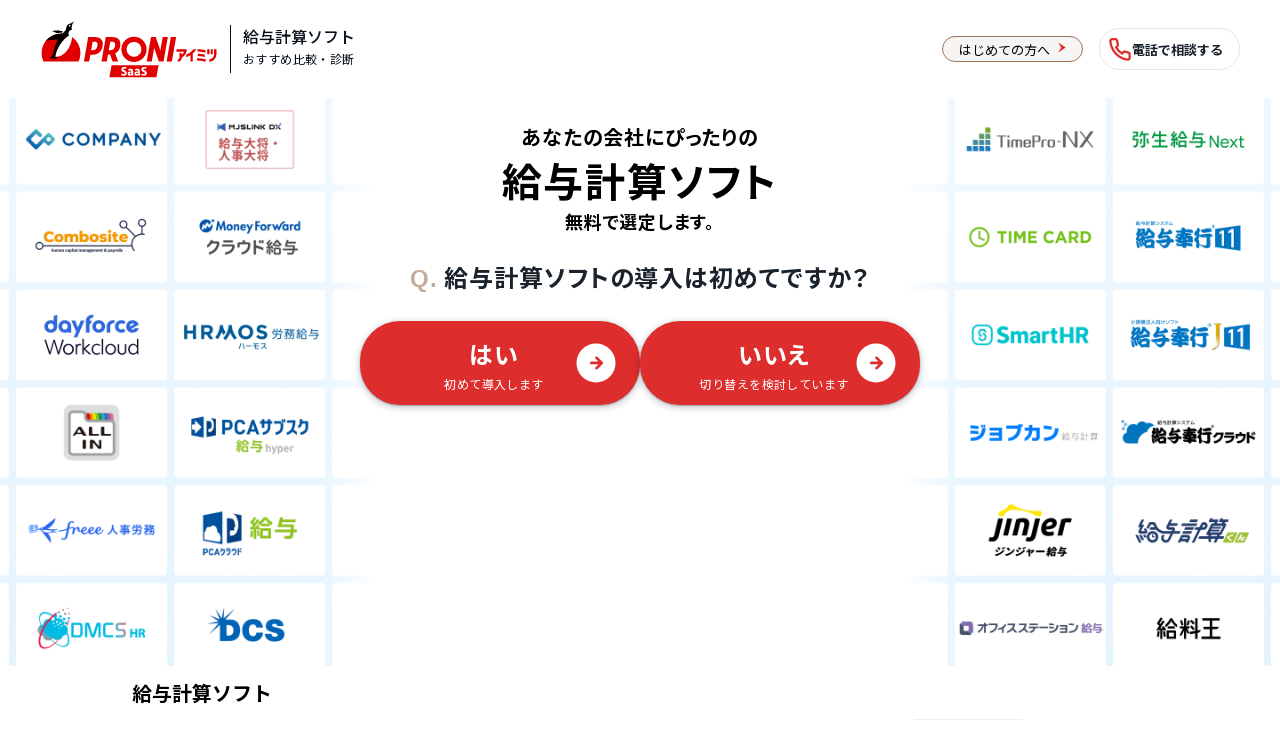

--- FILE ---
content_type: text/html; charset=UTF-8
request_url: https://saas.imitsu.jp/cate-payroll-software/article/l-1586
body_size: 270332
content:
<!DOCTYPE html>
<html lang="ja">

<head>
    <meta charset="UTF-8">
    <meta name="viewport" content="width=device-width, initial-scale=1, user-scalable=no">
    <meta name="description" content="おすすめの給与計算アプリは、freee人事労務、ジョブカン給与計算、ジンジャー給与、マネーフォワード クラウド給与などです。本記事では、スマホ（iPhone・Android）対応の給料計算アプリおすすめ10選を比較します。">
            <meta property="og:title" content="給与計算アプリおすすめ10選！正社員・パートの給料計算を効率化｜PRONIアイミツ SaaS">
        <meta property="og:type" content="website">
    <meta property="og:url" content="https://saas.imitsu.jp/cate-payroll-software/article/l-1586">
    <meta property="og:image" content="https://saas.imitsu.jp/public/article/1586/f0b295f74cba6e330f3c3a308e46cccd.jpeg">
    <meta property="og:site_name" content="PRONIアイミツ SaaS">
    <meta property="og:description" content="おすすめの給与計算アプリは、freee人事労務、ジョブカン給与計算、ジンジャー給与、マネーフォワード クラウド給与などです。本記事では、スマホ（iPhone・Android）対応の給料計算アプリおすすめ10選を比較します。">
    <meta name="robots" content="all">
            <title>給与計算アプリおすすめ10選！正社員・パートの給料計算を効率化｜PRONIアイミツ SaaS</title>
            <script>
        dataLayer = [    JSON.parse('{\u0022conciergeCv\u0022:true,\u0022imCv\u0022:false,\u0022categoryId\u0022:17,\u0022categoryName\u0022:\u0022\\u7d66\\u4e0e\\u8a08\\u7b97\\u30bd\\u30d5\\u30c8\u0022,\u0022articleType\u0022:\u0022list\u0022}')
];
    </script>
    <!-- Google Tag Manager -->
    <script>(function(w,d,s,l,i){w[l]=w[l]||[];w[l].push({'gtm.start':
                new Date().getTime(),event:'gtm.js'});var f=d.getElementsByTagName(s)[0],
            j=d.createElement(s),dl=l!='dataLayer'?'&l='+l:'';j.async=true;j.src=
            'https://www.googletagmanager.com/gtm.js?id='+i+dl;f.parentNode.insertBefore(j,f);
        })(window,document,'script','dataLayer','GTM-NW2J79N');</script>
    <!-- End Google Tag Manager -->
    <!-- Start VWO Async SmartCode -->
    <link rel="preconnect" href="https://dev.visualwebsiteoptimizer.com" />
    <script type='text/javascript' id='vwoCode'>
        window._vwo_code || (function() {
            var account_id=763445,
                version=2.1,
                settings_tolerance=2000,
                hide_element='body',
                hide_element_style = 'opacity:0 !important;filter:alpha(opacity=0) !important;background:none !important',
                /* DO NOT EDIT BELOW THIS LINE */
                f=false,w=window,d=document,v=d.querySelector('#vwoCode'),cK='_vwo_'+account_id+'_settings',cc={};try{var c=JSON.parse(localStorage.getItem('_vwo_'+account_id+'_config'));cc=c&&typeof c==='object'?c:{}}catch(e){}var stT=cc.stT==='session'?w.sessionStorage:w.localStorage;code={use_existing_jquery:function(){return typeof use_existing_jquery!=='undefined'?use_existing_jquery:undefined},library_tolerance:function(){return typeof library_tolerance!=='undefined'?library_tolerance:undefined},settings_tolerance:function(){return cc.sT||settings_tolerance},hide_element_style:function(){return'{'+(cc.hES||hide_element_style)+'}'},hide_element:function(){if(performance.getEntriesByName('first-contentful-paint')[0]){return''}return typeof cc.hE==='string'?cc.hE:hide_element},getVersion:function(){return version},finish:function(e){if(!f){f=true;var t=d.getElementById('_vis_opt_path_hides');if(t)t.parentNode.removeChild(t);if(e)(new Image).src='https://dev.visualwebsiteoptimizer.com/ee.gif?a='+account_id+e}},finished:function(){return f},addScript:function(e){var t=d.createElement('script');t.type='text/javascript';if(e.src){t.src=e.src}else{t.text=e.text}d.getElementsByTagName('head')[0].appendChild(t)},load:function(e,t){var i=this.getSettings(),n=d.createElement('script'),r=this;t=t||{};if(i){n.textContent=i;d.getElementsByTagName('head')[0].appendChild(n);if(!w.VWO||VWO.caE){stT.removeItem(cK);r.load(e)}}else{var o=new XMLHttpRequest;o.open('GET',e,true);o.withCredentials=!t.dSC;o.responseType=t.responseType||'text';o.onload=function(){if(t.onloadCb){return t.onloadCb(o,e)}if(o.status===200){_vwo_code.addScript({text:o.responseText})}else{_vwo_code.finish('&e=loading_failure:'+e)}};o.onerror=function(){if(t.onerrorCb){return t.onerrorCb(e)}_vwo_code.finish('&e=loading_failure:'+e)};o.send()}},getSettings:function(){try{var e=stT.getItem(cK);if(!e){return}e=JSON.parse(e);if(Date.now()>e.e){stT.removeItem(cK);return}return e.s}catch(e){return}},init:function(){if(d.URL.indexOf('__vwo_disable__')>-1)return;var e=this.settings_tolerance();w._vwo_settings_timer=setTimeout(function(){_vwo_code.finish();stT.removeItem(cK)},e);var t;if(this.hide_element()!=='body'){t=d.createElement('style');var i=this.hide_element(),n=i?i+this.hide_element_style():'',r=d.getElementsByTagName('head')[0];t.setAttribute('id','_vis_opt_path_hides');v&&t.setAttribute('nonce',v.nonce);t.setAttribute('type','text/css');if(t.styleSheet)t.styleSheet.cssText=n;else t.appendChild(d.createTextNode(n));r.appendChild(t)}else{t=d.getElementsByTagName('head')[0];var n=d.createElement('div');n.style.cssText='z-index: 2147483647 !important;position: fixed !important;left: 0 !important;top: 0 !important;width: 100% !important;height: 100% !important;background: white !important;';n.setAttribute('id','_vis_opt_path_hides');n.classList.add('_vis_hide_layer');t.parentNode.insertBefore(n,t.nextSibling)}var o='https://dev.visualwebsiteoptimizer.com/j.php?a='+account_id+'&u='+encodeURIComponent(d.URL)+'&vn='+version;if(w.location.search.indexOf('_vwo_xhr')!==-1){this.addScript({src:o})}else{this.load(o+'&x=true')}}};w._vwo_code=code;code.init();})();
    </script>
    <!-- End VWO Async SmartCode -->
    <link rel="shortcut icon" href="https://saas.imitsu.jp/favicon.ico">
            <link rel="canonical" href="https://saas.imitsu.jp/cate-payroll-software/article/l-1586">
        <link rel="stylesheet" href="https://saas.imitsu.jp/css/opensans.css" media="all" onload="this.media='all'">
    
    <link rel="preload" href="https://saas.imitsu.jp/fonts/noto-sans-jp/-F62fjtqLzI2JPCgQBnw7HFowwII2lcnk-AFfrgQrvWXpdFg3KXxAMsKMbdN.119.woff2" as="font" type="font/woff2" crossorigin>
        <link rel="preload" href="https://saas.imitsu.jp/fonts/noto-sans-jp/-F62fjtqLzI2JPCgQBnw7HFYwQgP-FVthw.woff2" as="font" type="font/woff2" crossorigin>
    
    
    <link rel="preload" href="https://saas.imitsu.jp/css/selfhost-fonts.css" as="style">
    <link rel="stylesheet" href="https://saas.imitsu.jp/css/selfhost-fonts.css" media="print" onload="this.media='all'">
    <noscript><link rel="stylesheet" href="https://saas.imitsu.jp/css/selfhost-fonts.css"></noscript>
        <link rel="preload" as="style" href="https://saas.imitsu.jp/dist/css/article.2jCuzJtl.css" /><link rel="stylesheet" href="https://saas.imitsu.jp/dist/css/article.2jCuzJtl.css" />        <link rel="preload" as="style" href="https://saas.imitsu.jp/dist/css/header.DLx87DLh.css" /><link rel="stylesheet" href="https://saas.imitsu.jp/dist/css/header.DLx87DLh.css" />    <script type="application/ld+json">
    {
        "@context" : "https://schema.org",
        "@type" : "WebSite",
        "name": "PRONIアイミツ SaaS",
        "url": "https://saas.imitsu.jp"
    }
    </script>
    <script type="application/ld+json">
    {
    "@context": "https://schema.org",
    "@type": "BreadcrumbList",
    "itemListElement": [
        {
            "@type": "ListItem",
            "position": 1,
            "name": "PRONIアイミツ SaaS",
            "item": "https://saas.imitsu.jp"
        }
        ,                {
            "@type": "ListItem",
            "position": 2,
            "name": "給与計算ソフト",
            "item": "https://saas.imitsu.jp/cate-payroll-software"
        }
        ,                {
            "@type": "ListItem",
            "position": 3,
            "name": "給与計算アプリおすすめ10選！正社員・パートの給料計算を効率化",
            "item": "https://saas.imitsu.jp/cate-payroll-software/article/l-1586"
        }
                    ]
}
    </script>
        <script type="application/ld+json">
        {
    "@context": "https://schema.org/",
    "@type": "WebPage",
            "image": [
            "https://saas.imitsu.jp/public/article/1586/f0b295f74cba6e330f3c3a308e46cccd.jpeg"
        ],
        "headline": "給与計算アプリおすすめ10選！正社員・パートの給料計算を効率化",
            "datePublished": "2021-10-29T17:06:49+09:00",
                "dateModified": "2025-11-18T12:04:29+09:00",
        "author": [{
        "@type": "Organization",
        "name": "PRONIアイミツ編集部",
        "url": "https://saas.imitsu.jp"
    }],
            "reviewedBy": [
                        {
                "@type": "Person",
                "name": "山本 純次",
                "url": "https://saas.imitsu.jp/supervisor/74",
                "image": "/public/article_supervisor/74/avatar.jpg",
                "jobTitle": "社会保険労務士表参道HRオフィス代表社員",
                "description": "社労士であり、社会保険労務士法人表参道HRオフィス代表社員。早稲田大学法学部を卒業後、監査法人での人事部経験を経て事務所を設立。開業当初よりクラウドシステムを活用し、今までの社労士像を覆す業務を展開。IT企業のクライアントを中心に人事労務支援を行い、IPO支援なども行う。"
            }                       ],
        "publisher": {
        "@type": "Organization",
        "@id": "https://imitsu.jp/#organization",
        "name": "PRONI株式会社",
        "alternateName": "PRONI Inc",
        "url": "https://www.proni.co.jp/",
        "logo": "https://imitsu.jp/img/site/common/proni/logo_proni_imitsu.svg",
        "sameAs": [
                "https://www.proni.co.jp/company/outline/",
                "https://twitter.com/proni_official",
                "https://www.facebook.com/imitsu.jp"
            ],
        "ethicsPolicy": "https://www.proni.co.jp/brand/",
        "foundingDate": "2012-10-01T00:00:00+09:00",
        "founder": {
            "@type": "Person",
            "name": "栗山 規夫",
            "jobTitle": "代表取締役 Founder",
            "sameAs": [
                "https://www.proni.co.jp/company/board-members/",
                "https://note.com/noriokuriyama/",
                "https://twitter.com/noriokuriyama"
            ]
        },
        "address": {
            "@type": "PostalAddress",
            "addressLocality": "Tokyo",
            "addressRegion": "JP",
            "postalCode": "1410022",
            "streetAddress": "東京都品川区東五反田３丁目２０−１４ 住友不動産高輪パークタワー 12階"
        },
        "contactPoint": {
            "@type": "ContactPoint",
            "url": "https://www.proni.co.jp/contact/"
        }
    }
}
    </script>
    <script type="application/ld+json">
        {
    "@context": "https://schema.org",
    "@type": "FAQPage",
    "mainEntity": [
            {
        "@type": "Question",
        "name": "個人向けの給与計算（給料計算）アプリでおすすめは？",
        "acceptedAnswer": {
            "@type": "Answer",
            "text": "個人で給料計算を行う際におすすめのアプリは、「シフトボード」「シフト給料計算カレンダー」「時給帳」です。「シフトボード」は、シフトの追加や管理を素早くできる便利なアプリで、残業や交通費などの詳細設定や税金・保険料の確認も可能。iPhoneとAndroidのスマホに対応したアプリで、どのデバイスをお使いの人にもおすすめできます。"
        }
      },            {
        "@type": "Question",
        "name": "給与明細アプリと給与計算アプリの違いは？",
        "acceptedAnswer": {
            "@type": "Answer",
            "text": "給与明細アプリはWeb給与明細を出力することに特化したツールで、給与明細書などの帳票をWeb上で発行・配布することが可能です。一方、給与計算アプリには給与計算の自動化をはじめ、Web給与明細、各種申告などさまざまな機能があり、給与計算業務全般をサポートする点が違いです。"
        }
      },            {
        "@type": "Question",
        "name": "無料と有料の給与アプリを比較した違いは？",
        "acceptedAnswer": {
            "@type": "Answer",
            "text": "無料の給与計算アプリは、有料版と比較して利用人数・機能が制限されてる点が違いです。従業員数が少ない企業や、給与テーブルが複雑でない企業なら無料の給与計算アプリで十分ですが、正社員や契約社員など雇用形態が複雑な企業には有料アプリがおすすめ。"
        }
      }      
    ]
  }
    </script>
    <meta name="robots" content="max-image-preview:large">
</head>

<body>
    <!-- Google Tag Manager (noscript) -->
    <noscript><iframe src="https://www.googletagmanager.com/ns.html?id=GTM-NW2J79N"
                      height="0" width="0" style="display:none;visibility:hidden"></iframe></noscript>
    <!-- End Google Tag Manager (noscript) -->
        <div x-data="handleHashScroll()" x-init="init">
        <div class="first-view-header">
    <div class="first-view-header-content">
        <div class="first-view-logo-wrapper">
    <div class="logo for-pc">
        <a href="https://saas.imitsu.jp">
            <img src="https://saas.imitsu.jp/images/logo.svg" alt="ビジネス向けSaaSを探すならPRONIアイミツ" class="logo" height="57px">
        </a>
    </div>
    <div class="logo for-sp">
        <a href="https://saas.imitsu.jp">
            <img src="https://saas.imitsu.jp/images/logo.svg" alt="ビジネス向けSaaSを探すならPRONIアイミツ" class="logo" height="57px">
        </a>
    </div>
    <div class="category">
        <a class="black-line-link" href="https://saas.imitsu.jp/cate-payroll-software/serviceList">
            <span class="title">給与計算ソフト</span>
            <div class="flex">
                <span class="sub-title">おすすめ比較・診断</span>
            </div>
        </a>
    </div>
    <div class="for-about-us-link">
        <a href="https://saas.imitsu.jp/about-us" target="_blank" rel="nofollow">
            <div class="text">
                はじめての方へ
            </div>
            <div class="icon">
                <svg width="8" height="11" viewBox="0 0 8 11" fill="none" xmlns="http://www.w3.org/2000/svg">
<path fill-rule="evenodd" clip-rule="evenodd" d="M0.25 10.5L7.75 5.5L0.25 0.5L3.18994 5.5L0.25 10.5Z" fill="#EBE6DC"/>
</svg>

            </div>
        </a>
    </div>
            <div class="cc-support-call-link-header">
            <a href="https://saas.imitsu.jp/inquiry/cate-payroll-software/form?url=https%3A%2F%2Fsaas.imitsu.jp%2Fcate-payroll-software%2Farticle%2Fl-1586&amp;et=header_banner" target="_blank" rel="nofollow">
                <svg width="19" height="21" viewBox="0 0 19 21" fill="none" xmlns="http://www.w3.org/2000/svg">
<path d="M17.9977 15.3261V18.0223C18.0091 18.4867 17.8372 18.9369 17.5193 19.2756C17.2013 19.6144 16.7629 19.8144 16.2987 19.8324H16.1366C13.4905 19.5252 10.9597 18.5758 8.76429 17.067C6.68062 15.6626 4.93081 13.8178 3.63853 11.6628C2.18808 9.29024 1.29148 6.62103 1.01551 3.85394C0.963123 3.38922 1.09628 2.9226 1.38603 2.55551C1.67579 2.18842 2.09875 1.95053 2.56294 1.89355H5.27873C5.70269 1.90116 6.10951 2.06232 6.42365 2.34714C6.73778 2.63195 6.93791 3.02107 6.98689 3.44226C7.09602 4.30495 7.29668 5.15357 7.58547 5.97377C7.69959 6.29561 7.72406 6.64241 7.65639 6.97711C7.58871 7.3118 7.43142 7.62183 7.20123 7.87404L6.11646 9.0176C7.30779 11.2469 9.07808 13.1137 11.2409 14.4217L12.3256 13.2782C12.5518 13.0388 12.8443 12.8724 13.1656 12.8003C13.4869 12.7281 13.8224 12.7534 14.1292 12.873C14.9017 13.176 15.707 13.3875 16.5287 13.503C16.9553 13.5748 17.3407 13.8009 17.6115 14.1382C17.8823 14.4756 18.0198 14.9006 17.9977 15.3327V15.3261Z" stroke="#DE2D2D" stroke-width="2" stroke-linecap="round" stroke-linejoin="round"/>
</svg>

                <span class="cc-support-call-link-header-caption">電話で相談する</span>
            </a>
        </div>
    </div>
<div class="category-header-sp">
    <a class="sp-text" href="https://saas.imitsu.jp/cate-payroll-software/serviceList">
        <p class="category-header-title black-line-link">
            給与計算ソフト
        </p>
        <p class="category-header-body black-line-link">
            おすすめ比較・診断
        </p>
    </a>
            <div class="cc-support-call-link-header-sp">
            <a href="https://saas.imitsu.jp/inquiry/cate-payroll-software/form?url=https%3A%2F%2Fsaas.imitsu.jp%2Fcate-payroll-software%2Farticle%2Fl-1586&amp;et=header_banner" target="_blank" rel="nofollow">
                <svg width="19" height="21" viewBox="0 0 19 21" fill="none" xmlns="http://www.w3.org/2000/svg">
<path d="M17.9977 15.3261V18.0223C18.0091 18.4867 17.8372 18.9369 17.5193 19.2756C17.2013 19.6144 16.7629 19.8144 16.2987 19.8324H16.1366C13.4905 19.5252 10.9597 18.5758 8.76429 17.067C6.68062 15.6626 4.93081 13.8178 3.63853 11.6628C2.18808 9.29024 1.29148 6.62103 1.01551 3.85394C0.963123 3.38922 1.09628 2.9226 1.38603 2.55551C1.67579 2.18842 2.09875 1.95053 2.56294 1.89355H5.27873C5.70269 1.90116 6.10951 2.06232 6.42365 2.34714C6.73778 2.63195 6.93791 3.02107 6.98689 3.44226C7.09602 4.30495 7.29668 5.15357 7.58547 5.97377C7.69959 6.29561 7.72406 6.64241 7.65639 6.97711C7.58871 7.3118 7.43142 7.62183 7.20123 7.87404L6.11646 9.0176C7.30779 11.2469 9.07808 13.1137 11.2409 14.4217L12.3256 13.2782C12.5518 13.0388 12.8443 12.8724 13.1656 12.8003C13.4869 12.7281 13.8224 12.7534 14.1292 12.873C14.9017 13.176 15.707 13.3875 16.5287 13.503C16.9553 13.5748 17.3407 13.8009 17.6115 14.1382C17.8823 14.4756 18.0198 14.9006 17.9977 15.3327V15.3261Z" stroke="#DE2D2D" stroke-width="2" stroke-linecap="round" stroke-linejoin="round"/>
</svg>

                <span class="cc-support-call-link-header-caption">電話相談</span>
            </a>
        </div>
    </div>
    </div>
</div>

    <div class="first-view-area">
                    <style>
    .custom-first-view {
        background-image: url('/public/category/17/first_view_pattern/pc/e0ce2b86c7610cdcfb2e3b3432aa51c0.webp');
    }
    @media screen and (min-width: 769px) {
        .custom-first-view {
            background-image: url('/public/category/17/first_view_pattern/pc/e0ce2b86c7610cdcfb2e3b3432aa51c0.webp');
        }
    }
</style>

<div class="custom-first-view" x-data="handleFirstView">
            <div class="custom-first-view__container">
                            <div class="custom-first-view__catch-phrase">
                                                                        <p class="custom-first-view__catch-phrase-text custom-first-view__catch-phrase-text--color-white custom-first-view__catch-phrase-text--style-sp-heading-4 custom-first-view__catch-phrase-text--style-pc-heading-4">
                                あなたの会社にぴったりの
                            </p>
                                                                                                <p class="custom-first-view__catch-phrase-text custom-first-view__catch-phrase-text--color-white custom-first-view__catch-phrase-text--style-sp-heading-2 custom-first-view__catch-phrase-text--style-pc-display-3">
                                給与計算ソフト
                            </p>
                                                                                                <p class="custom-first-view__catch-phrase-text custom-first-view__catch-phrase-text--color-white custom-first-view__catch-phrase-text--style-sp-title-1 custom-first-view__catch-phrase-text--style-pc-title-1">
                                無料で選定します。
                            </p>
                                                            </div>
                        <div class="custom-first-view__card">
                <div class="custom-first-view__card-content">
                    <p class="custom-first-view__card-content-title">
                        <span class="custom-first-view__card-content-title-question">Q.</span>
                        給与計算ソフトの導入は初めてですか？
                    </p>
                    <div class="custom-first-view__card-content-buttons">
                        <div class="custom-first-view__card-content-buttons-button analyzed-class-click-attendance-management-img-shindan-left" @click="redirect('', 'https://saas.imitsu.jp/saas-imitsu-shindan/new/cate-payroll-software/form?url=https%3A%2F%2Fsaas.imitsu.jp%2Fcate-payroll-software%2Farticle%2Fl-1586')">
                            <p class="custom-first-view__card-content-buttons-button-text">はい</p>
                            <p class="custom-first-view__card-content-buttons-button-sub-text">初めて導入します</p>
                            <svg width="40" height="41" viewBox="0 0 40 41" fill="none" xmlns="http://www.w3.org/2000/svg">
<g id="red_arw">
<circle id="base" cx="20" cy="20.4395" r="20" fill="white"/>
<path id="Vector" fill-rule="evenodd" clip-rule="evenodd" d="M15.126 19.1018C14.3864 19.1018 13.7812 19.7067 13.7812 20.4462C13.7812 21.1856 14.3864 21.7906 15.126 21.7906H22.6298L19.5503 24.8693C19.0258 25.3936 19.0258 26.2406 19.5503 26.765C20.0747 27.2893 20.9219 27.2893 21.4464 26.765L26.8254 21.3873C27.3499 20.8629 27.3499 20.016 26.8254 19.4916L21.4598 14.1139C20.9354 13.5896 20.0882 13.5896 19.5637 14.1139C19.0393 14.6383 19.0393 15.4853 19.5637 16.0096L22.6432 19.0883H15.126V19.1018Z" fill="#DE2D2D"/>
</g>
</svg>

                        </div>
                        <div class="custom-first-view__card-content-buttons-button analyzed-class-click-attendance-management-img-shindan-right" @click="redirect('', 'https://saas.imitsu.jp/saas-imitsu-shindan/new/cate-payroll-software/form?url=https%3A%2F%2Fsaas.imitsu.jp%2Fcate-payroll-software%2Farticle%2Fl-1586')">
                            <p class="custom-first-view__card-content-buttons-button-text">いいえ</p>
                            <p class="custom-first-view__card-content-buttons-button-sub-text">切り替えを検討しています</p>
                            <svg width="40" height="41" viewBox="0 0 40 41" fill="none" xmlns="http://www.w3.org/2000/svg">
<g id="red_arw">
<circle id="base" cx="20" cy="20.4395" r="20" fill="white"/>
<path id="Vector" fill-rule="evenodd" clip-rule="evenodd" d="M15.126 19.1018C14.3864 19.1018 13.7812 19.7067 13.7812 20.4462C13.7812 21.1856 14.3864 21.7906 15.126 21.7906H22.6298L19.5503 24.8693C19.0258 25.3936 19.0258 26.2406 19.5503 26.765C20.0747 27.2893 20.9219 27.2893 21.4464 26.765L26.8254 21.3873C27.3499 20.8629 27.3499 20.016 26.8254 19.4916L21.4598 14.1139C20.9354 13.5896 20.0882 13.5896 19.5637 14.1139C19.0393 14.6383 19.0393 15.4853 19.5637 16.0096L22.6432 19.0883H15.126V19.1018Z" fill="#DE2D2D"/>
</g>
</svg>

                        </div>
                    </div>
                </div>
            </div>
        </div>
    </div>
            </div>
<header x-data="handleScroll(document.getElementsByClassName('header-top')[0]?.clientHeight)"
        x-on:scroll.window="scroll()"
        x-bind:class="{ 'fixed-header': is_scroll, 'include-fv': fv }">
    <div class="header-wrapper" id="new-header-wrapper">
        <div class="header-content">
                            <div class="category-name">
    <span>給与計算ソフト</span>
</div>
<section class="global-nav">
    <nav>
                                                                        <ul class="navigation-bars">
                                <li class="tab">
                    <a class="ga-global-nav-1" href="/cate-payroll-software/article/l-586">
                        <span class="menu-text">おすすめ比較</span>
                    </a>
                </li>
                                                                            <li class="tab">
                    <a class="ga-global-nav-2" href="/cate-payroll-software/serviceList">
                        <span class="menu-text">ランキング</span>
                    </a>
                </li>
                                                                            <li class="tab">
                    <a class="ga-global-nav-3" href="/cate-payroll-software/article/h-102">
                        <span class="menu-text">とは･メリット</span>
                    </a>
                </li>
                                    </ul>
                                                                                <ul class="navigation-bars">
                                <li class="tab">
                    <a class="ga-global-nav-4" href="/cate-payroll-software/article/h-1717">
                        <span class="menu-text">料金</span>
                    </a>
                </li>
                                                                            <li class="tab">
                    <a class="ga-global-nav-5" href="/cate-payroll-software/article/l-1588">
                        <span class="menu-text">英語･多言語</span>
                    </a>
                </li>
                                                                            <li class="tab">
                    <a class="ga-global-nav-6" href="/cate-payroll-software/article/l-374">
                        <span class="menu-text">中小企業向け</span>
                    </a>
                </li>
                                    </ul>
                                                                                <ul class="navigation-bars">
                                <li class="tab">
                    <a class="ga-global-nav-7" href="/cate-payroll-software/article/l-372">
                        <span class="menu-text">医療向け</span>
                    </a>
                </li>
                                                                            <li class="active tab">
                    <a class="ga-global-nav-8" href="/cate-payroll-software/article/l-1586">
                        <span class="menu-text">アプリ</span>
                    </a>
                </li>
                                                                            <li class="tab">
                    <a class="ga-global-nav-9" href="/cate-payroll-software/article/l-1547">
                        <span class="menu-text">無料･フリー</span>
                    </a>
                </li>
                                    </ul>
                                        </nav>
</section>
                    </div>
    </div>
</header>
        <nav class="breadcrumbs">
    <ul>
        <li class="tag"><a href="https://saas.imitsu.jp">PRONIアイミツ SaaS</a></li>
                                    <li class="tag"><a href="https://saas.imitsu.jp/cate-payroll-software">給与計算ソフト</a></li>
                                                <li><span>給与計算アプリおすすめ10選！正社員・パートの給料計算を効率化</span></li>
                        </ul>
</nav>

        <div class="article" x-data="scrollHandler(document.getElementById('article-content'))" x-cloak aria-hidden="true" @scroll.window="calculateHeight(window.scrollY)">
            <div class="contents-wrapper">
                <main id="article-content">
                    <section class="header">
    
        <h1 class="h1">給与計算アプリおすすめ10選！正社員・パートの給料計算を効率化</h1>
    <div class="published">
        <span>更新日 <time>2025年11月18日</time></span>
    </div>
            <p id="DwgBC577Bg">給与計算アプリとは、スマートフォンやタブレットといったデバイスから給料計算を行えるアプリケーションのこと。デバイスとインターネット環境があれば、場所を選ばずに業務を進められることがメリットです。<mark class="cdx-marker">給与計算アプリは、給料計算ができるだけでなく、Web給与明細書の作成・発行も可能</mark>。さらに、年末調整の計算も自動化できるため、従業員の源泉徴収票の作成にも手間がかかりません。「従業員の給料計算・給与明細書の発行に手間がかかる」「正社員・アルバイトの年末調整に時間がかかっている」という労務担当者におすすめです。</p>
                                
    
    
    
    
    
    
    
    
                        <p id="DGJHZquHzM">本記事では、給与計算アプリおすすめ10選（企業・個人別）を紹介します。iPhone・Android対応アプリや、無料で利用可能な給料計算アプリも比較しますので、導入コストを削減しながら効率化を図りたい企業はぜひご覧ください。</p>
                                
    
    
    
    
    
    
    
    
                                            
    
    
    
    
            <div id="0FOweZO4n3" class="selected-point">
            <div class="selected-point__header">
            <div class="selected-point__icon">
                <svg width="32" height="33" viewBox="0 0 32 33" fill="none" xmlns="http://www.w3.org/2000/svg">
<g opacity="0.8">
<path d="M22.0287 22.3701C22.4209 22.1437 22.9221 22.2779 23.1486 22.67L23.5672 23.3951C23.7935 23.7873 23.6591 24.2884 23.2669 24.5148L18.5727 27.225C18.0093 27.5503 17.289 27.3573 16.9637 26.7939L16.9033 26.6894C16.5781 26.1259 16.7711 25.4057 17.3345 25.0803L22.0287 22.3701Z" fill="#DE2D2D"/>
<path d="M21.1885 18.2315C21.6601 17.9593 22.2629 18.1207 22.5352 18.5923L22.9781 19.3594C23.2489 19.8285 23.0889 20.434 22.6173 20.7063L17.3547 23.7448C16.7043 24.1202 15.8703 23.8967 15.4948 23.2464L15.4274 23.1298C15.0519 22.4794 15.2754 21.6454 15.9258 21.2699L21.1885 18.2315Z" fill="#DE2D2D"/>
<path d="M19.9333 14.3321C20.405 14.0598 21.0079 14.2215 21.2802 14.6932L21.7231 15.4602C21.9953 15.9318 21.8339 16.5349 21.3623 16.8072L16.0996 19.8456C15.4493 20.2211 14.6153 19.9975 14.2397 19.3472L14.1723 19.2304C13.7968 18.58 14.0203 17.746 14.6706 17.3705L19.9333 14.3321Z" fill="#DE2D2D"/>
<path d="M7.18026 4.45442C7.6545 2.68464 9.03342 1.65019 10.302 1.9901C11.5707 2.33002 12.3452 3.55121 11.7734 5.68516C11.7734 5.68516 10.9512 8.8475 10.5458 10.5015L10.0264 12.4398C10.3822 13.5318 10.8529 15.5337 9.3038 17.431C9.10403 17.6754 9.1412 18.0379 9.38559 18.2377C9.63002 18.4375 9.99006 18.4018 10.1923 18.1559C11.9207 16.036 11.615 13.8097 11.24 12.4838L26.4347 3.71119L26.435 3.71744C27.572 3.06104 29.0246 3.4503 29.6811 4.58721C30.3375 5.72414 29.9482 7.17683 28.8113 7.83324L19.452 13.2856C19.4206 13.3017 19.3895 13.3188 19.3586 13.3366L14.0959 16.3751C12.897 17.0673 12.4871 18.6047 13.1779 19.8012L13.2454 19.918C13.5506 20.4467 14.0189 20.8218 14.5505 21.0147C14.0139 21.7879 13.9353 22.8328 14.4355 23.6992L14.5028 23.8158C14.8267 24.3768 15.3366 24.761 15.9102 24.9462C15.5165 25.6402 15.4844 26.5192 15.9129 27.2615L15.9731 27.3657C16.1174 27.6155 16.3017 27.828 16.513 28.0007C13.9565 29.2983 11.4836 29.912 9.69406 30.0943C8.41401 30.2276 7.17572 29.602 6.53221 28.4874L2.43905 21.3979C2.11085 20.8294 1.95466 20.1747 2.01146 19.5163C2.42451 14.7798 5.0394 11.0824 5.39621 10.3303C6.33952 8.35249 6.18985 8.15071 7.18026 4.45442Z" fill="#DE2D2D"/>
</g>
</svg>

            </div>
            <h4 class="selected-point__title">今すぐチェック</h4>
        </div>
        <div class="selected-point__content">
        <p data-empty="false"></p><ul><li data-empty="false"><a href="#hQHLR-J7tWs">給与計算アプリの比較表（↓）</a></li><li data-empty="false"><a href="#hQiSu3Y1NDu">個人向け・無料の給与計算アプリ（↓）</a></li><li data-empty="false"><a href="#hpJxffeX0B6">給与計算アプリの比較ポイント（↓）</a></li></ul><p></p>
    </div>
</div>
    
    
    
    
            
            <div class="supervisor-profile supervisor-profile-margin-top">
            <div class="image-box">
                <img src="/public/article_supervisor/74/avatar.jpg" alt="山本 純次" class="avatar-image">
                <div class="supervisor-ribbon-box">
                    <div class="supervisor-ribbon">
                                                    監修者
                                            </div>
                </div>
            </div>
            <div class="profile-text-area">
                <p class="pro-text">人事労務クラウドサービスのプロ</p>
                <p class="name">山本 純次</p>
                                <div class="career upper-part" x-data="{ isSummaryDisplay: true }" x-cloak>
                    <p x-show="isSummaryDisplay">
                        社労士であり、社会保険労務士法人表参道HRオフィス代表社員。早稲田大学法学部を卒業後、監査法人での人事部経験を経て事務所を設立。開業
                                                    <a href="#" x-on:click.prevent="isSummaryDisplay = false">…続きを見る</a>
                                            </p>
                    <p x-show="!isSummaryDisplay">
                        社労士であり、社会保険労務士法人表参道HRオフィス代表社員。早稲田大学法学部を卒業後、監査法人での人事部経験を経て事務所を設立。開業当初よりクラウドシステムを活用し、今までの社労士像を覆す業務を展開。IT企業のクライアントを中心に人事労務支援を行い、IPO支援なども行う。
                        <span class="continue-positions-block">
                                                            <span class="continue-positions">社会保険労務士表参道HRオフィス代表社員</span>
                                                                                    </span>
                    </p>
                </div>
            </div>
        </div>
                    <div class="supervisor-annotation">
                <p>
                    ※監修者はSaaSの「選び方」についてのみ監修をおこなっており、掲載している企業・サービスは監修者が選定したものではありません。掲載企業・サービスの調査・情報収集・選定はPRONIアイミツ編集部が独自に行っております。
                </p>
            </div>
            </section>
                    <div class="body">
            <ul class="toc">
            <div class="title">目次</div>
            <div class="under-line"></div>
                                                            <li class="h2">
                        <a class="ga-midashi-h2-1"
                            href="#hgqHuOAnIpN">給与計算アプリとは</a>
                    </li>
                                                                                                                                                                                                                                                                                        <li class="h2">
                        <a class="ga-midashi-h2-2"
                            href="#hr7L905WVN9">給料計算アプリを使うメリット</a>
                    </li>
                                                                                                                                                                                                                                                                                                                                                                                                                                                                <li class="h2">
                        <a class="ga-midashi-h2-3"
                            href="#hQHLR-J7tWs">給与計算アプリ（iPhone・Android対応）の比較表</a>
                    </li>
                                                                                                                                                                                                                                                            <li class="h2">
                        <a class="ga-midashi-h2-4"
                            href="#hhO4MVuKJ8W">【企業向け・無料あり】給与計算アプリおすすめ2選</a>
                    </li>
                                                                                                                                                                                                                                                            <li class="h2">
                        <a class="ga-midashi-h2-5"
                            href="#hlLz_1kPcv-">【企業向け】モバイルブラウザ対応の給与計算ソフトおすすめ4選</a>
                    </li>
                                                                                                                                                                                                                                                                                                                    <li class="h2">
                        <a class="ga-midashi-h2-6"
                            href="#hQiSu3Y1NDu">【個人向け】無料で使える給料計算アプリおすすめ4選</a>
                    </li>
                                                                                                                                                                                                                                                                                        <li class="h2">
                        <a class="ga-midashi-h2-7"
                            href="#hpJxffeX0B6">給与計算アプリの選び方・比較方法</a>
                    </li>
                                                                                                                                                                                                                                                                                                                                                                                                                                                                                                                                                                                                                                                                                                                                                                                                                                                                                                                                <li class="h2">
                        <a class="ga-midashi-h2-8"
                            href="#heoO8v1S5AV">給料計算アプリを使う際の注意点</a>
                    </li>
                                                                                                                                                                                                                                                                                                                                                <li class="h2">
                        <a class="ga-midashi-h2-9"
                            href="#hvUCbXpS4mb">まとめ：正社員の給料計算・Web給与明細作成をアプリで効率化</a>
                    </li>
                                                                                                                                                                        <li class="h2">
                        <a class="ga-midashi-h2-10"
                            href="#h-iCIiQuKGS">よくある質問</a>
                    </li>
                                                                                                                                                                                                                                </ul>

                                    <div class="shindan_article_list_body_banner">
    <div class="img-wrapper">
        <img src="https://saas.imitsu.jp/images/shared/cv_parts/article_list/payroll-software-table.png" alt="要件別のおすすめ給与計算ソフト">
                <a class="img-hover analyzed-class-click-intro_general" href="https://saas.imitsu.jp/saas-imitsu-shindan/new/cate-payroll-software/form?url=https%3A%2F%2Fsaas.imitsu.jp%2Fcate-payroll-software%2Farticle%2Fl-1586&amp;cv_parts=intro_general">
            <div class="img-hover__content">
                <div class="img-hover__text-section">
                    <div class="img-hover__sub-texts">
                        <p class="img-hover__sub-texts-line">
                            <span class="img-hover__sub-texts-line-text">PRONIのSaaS無料診断なら</span>
                        </p>
                        <p class="img-hover__sub-texts-line">
                            <span class="img-hover__sub-texts-line-badge">機能</span>
                            <span class="img-hover__sub-texts-line-badge">業界</span>
                            <span class="img-hover__sub-texts-line-badge">事業規模</span>
                            <span class="img-hover__sub-texts-line-text">などの</span>
                        </p>
                    </div>
                    <p class="img-hover__main-text">条件に合うサービスが一発で見つかります。</p>
                </div>
                <div class="img-hover__button-section">
                    <div class="img-hover__image">
                        <svg width="200" height="100" viewBox="0 0 200 100" fill="none" xmlns="http://www.w3.org/2000/svg">
<g clip-path="url(#clip0_28486_185890)">
<path d="M116.004 2H16.0039V58.25H116.004V2Z" fill="white" stroke="black" stroke-width="1.73958" stroke-linecap="round" stroke-linejoin="round"/>
<path d="M61.9461 15.1267H80.3114C80.4889 15.1194 81.1989 15.1121 81.8409 15.6373C82.546 16.2136 82.6457 17.0087 82.6603 17.1668V42.1313C85.1234 43.4054 87.5866 44.6795 90.0473 45.9537V49.5207H49.1465" fill="#CBCBCB"/>
<path d="M61.9461 15.1267H80.3114C80.4889 15.1194 81.1989 15.1121 81.8409 15.6373C82.546 16.2136 82.6457 17.0087 82.6603 17.1668V42.1313C85.1234 43.4054 87.5866 44.6795 90.0473 45.9537V49.5207H49.1465" stroke="black" stroke-width="1.37868" stroke-linecap="round" stroke-linejoin="round"/>
<path d="M63.5481 15.1267C51.5752 15.1267 57.1872 15.1267 45.2144 15.1267C45.0369 15.1194 44.3269 15.1121 43.6849 15.6373C42.9798 16.2136 42.8801 17.0087 42.8655 17.1668C42.8655 25.4875 42.8655 33.8106 42.8655 42.1313C40.4024 43.4054 37.9392 44.6795 35.4785 45.9537V49.5207C53.9047 49.5207 72.3332 49.5207 90.7594 49.5207" fill="#CBCBCB"/>
<path d="M63.5481 15.1267C51.5752 15.1267 57.1872 15.1267 45.2144 15.1267C45.0369 15.1194 44.3269 15.1121 43.6849 15.6373C42.9798 16.2136 42.8801 17.0087 42.8655 17.1668C42.8655 25.4875 42.8655 33.8106 42.8655 42.1313C40.4024 43.4054 37.9392 44.6795 35.4785 45.9537V49.5207C53.9047 49.5207 72.3332 49.5207 90.7594 49.5207" stroke="black" stroke-width="1.37868" stroke-linecap="round" stroke-linejoin="round"/>
<path d="M40.8828 46.207H84.699H40.8828Z" fill="#CBCBCB"/>
<path d="M40.8828 46.207H84.699" stroke="black" stroke-width="1.37868" stroke-linecap="round" stroke-linejoin="round"/>
<path d="M79.3507 18.1836H45.7227V41.8764H79.3507V18.1836Z" fill="#5CB0F5" stroke="black" stroke-width="1.37868" stroke-linecap="round" stroke-linejoin="round"/>
<path d="M69.9122 38.2841C72.8274 38.2841 75.2016 35.9117 75.2016 32.9946C75.2016 31.661 74.704 30.387 73.7992 29.4062C72.9415 28.4779 71.7924 27.8916 70.5455 27.7432C69.9212 25.8594 68.0591 24.5601 65.9509 24.5601C65.2742 24.5601 64.601 24.6958 63.9875 24.9546C63.0321 23.0129 60.9836 21.7715 58.6926 21.7715C55.4733 21.7715 52.8548 24.2416 52.8548 27.2763C52.8548 27.5839 52.882 27.8916 52.9363 28.1956C51.0633 29.0606 49.8672 30.9208 49.8672 32.9965C49.8672 35.9117 52.2396 38.2859 55.1549 38.2859H69.9122V38.2841Z" fill="white"/>
<path d="M55.4099 34.1984C55.0335 34.1984 54.6788 34.1423 54.3477 34.0319C54.0165 33.9215 53.7396 33.7496 53.5152 33.5162C53.2909 33.2827 53.1497 32.9823 53.0918 32.615L54.3857 32.3526C54.4074 32.6331 54.4997 32.8394 54.6643 32.9697C54.829 33.1 55.0679 33.1651 55.3791 33.1651C55.5963 33.1651 55.7628 33.1398 55.8804 33.0891C55.998 33.0384 56.0795 32.9733 56.1265 32.8955C56.1717 32.8159 56.1953 32.7344 56.1953 32.6494C56.1953 32.4919 56.1283 32.3671 55.9926 32.2784C55.8569 32.1897 55.6831 32.1246 55.4714 32.0884L55.019 32.007C54.8218 31.9744 54.6227 31.9273 54.4237 31.8658C54.2246 31.8043 54.0418 31.7192 53.8754 31.607C53.7089 31.4967 53.5768 31.3519 53.4754 31.1764C53.3741 31.0008 53.3252 30.7801 53.3252 30.5158C53.3252 30.1793 53.4103 29.8915 53.5822 29.6527C53.7523 29.4156 53.9912 29.2328 54.297 29.1062C54.6028 28.9795 54.9539 28.918 55.352 28.918C55.7193 28.918 56.0559 28.9723 56.3599 29.0826C56.664 29.193 56.9173 29.3541 57.12 29.5676C57.3227 29.7811 57.4548 30.0435 57.5163 30.3548L56.2514 30.619C56.2297 30.4851 56.1916 30.3675 56.1374 30.2697C56.0831 30.172 55.998 30.0924 55.8858 30.0363C55.7736 29.9802 55.6198 29.9513 55.4244 29.9513C55.2434 29.9513 55.0968 29.9748 54.9883 30.0218C54.8779 30.0689 54.8001 30.1286 54.7494 30.2028C54.7005 30.2752 54.6752 30.353 54.6752 30.4362C54.6752 30.5919 54.7603 30.7077 54.9304 30.7837C55.1005 30.8597 55.3176 30.923 55.5836 30.9701L56.0505 31.0587C56.2984 31.1004 56.5373 31.1782 56.7689 31.2885C57.0005 31.3989 57.1906 31.5564 57.3389 31.7627C57.4873 31.969 57.5615 32.2368 57.5615 32.5679C57.5615 32.9244 57.4692 33.223 57.2828 33.4655C57.0965 33.708 56.8431 33.8908 56.5192 34.0156C56.1953 34.1405 55.8279 34.202 55.4135 34.202L55.4099 34.1984Z" fill="#5CB0F5"/>
<path d="M59.3818 34.1977C59.143 34.1977 58.9186 34.1579 58.705 34.0783C58.4915 33.9987 58.3196 33.8738 58.1875 33.7037C58.0554 33.5336 57.9902 33.3146 57.9902 33.0432C57.9902 32.7519 58.0753 32.5094 58.2436 32.3212C58.4119 32.1312 58.6507 31.99 58.9584 31.8959C59.266 31.8018 59.6315 31.7548 60.055 31.7548H60.549L60.4857 31.867V31.6408C60.4857 31.4091 60.4459 31.2408 60.3681 31.1359C60.2902 31.0309 60.1581 30.9766 59.9772 30.9766C59.7962 30.9766 59.6659 31.0237 59.5736 31.1178C59.4813 31.2119 59.4216 31.3494 59.3927 31.5322L58.1549 31.3313C58.202 31.1178 58.2979 30.9242 58.4426 30.7522C58.5874 30.5803 58.7919 30.4428 59.0543 30.3415C59.3167 30.2401 59.646 30.1895 60.0423 30.1895C60.3916 30.1895 60.6902 30.2419 60.9381 30.3451C61.186 30.4482 61.3778 30.6256 61.5099 30.8753C61.6438 31.125 61.709 31.4707 61.709 31.9104V33.0269C61.709 33.1065 61.7198 33.1608 61.7434 33.1862C61.7651 33.2115 61.8139 33.2242 61.8863 33.2242H62.0419V34.1072H61.49C61.1697 34.1072 60.9308 34.0294 60.7734 33.8756C60.616 33.7218 60.5363 33.4938 60.5363 33.1952V33.0541L60.7625 33.15C60.7336 33.2531 60.692 33.3653 60.6377 33.4866C60.5834 33.6078 60.5038 33.7218 60.4024 33.8286C60.3011 33.9371 60.1672 34.0258 60.0007 34.0946C59.8342 34.1633 59.6279 34.1995 59.38 34.1995L59.3818 34.1977ZM59.7528 33.3925C59.9066 33.3925 60.0387 33.3581 60.1491 33.2893C60.2595 33.2205 60.3463 33.1228 60.4079 32.9925C60.4694 32.8622 60.5002 32.7066 60.5002 32.522V32.4189H60.1147C59.8885 32.4189 59.713 32.4478 59.5881 32.5076C59.4633 32.5673 59.3764 32.6378 59.3275 32.7229C59.2787 32.808 59.2551 32.8894 59.2551 32.9672C59.2551 33.0197 59.2678 33.0776 59.2931 33.1445C59.3185 33.2097 59.3673 33.2676 59.4379 33.3183C59.5085 33.3689 59.6134 33.3925 59.7528 33.3925Z" fill="#5CB0F5"/>
<path d="M63.8349 34.1977C63.5961 34.1977 63.3717 34.1579 63.1582 34.0783C62.9446 33.9987 62.7727 33.8738 62.6406 33.7037C62.5085 33.5336 62.4434 33.3146 62.4434 33.0432C62.4434 32.7519 62.5284 32.5094 62.6967 32.3212C62.865 32.1312 63.1039 31.99 63.4115 31.8959C63.7191 31.8018 64.0847 31.7548 64.5081 31.7548H65.0021L64.9388 31.867V31.6408C64.9388 31.4091 64.899 31.2408 64.8212 31.1359C64.7434 31.0309 64.6113 30.9766 64.4303 30.9766C64.2493 30.9766 64.1191 31.0237 64.0268 31.1178C63.9345 31.2119 63.8748 31.3494 63.8458 31.5322L62.608 31.3313C62.6551 31.1178 62.751 30.9242 62.8958 30.7522C63.0405 30.5803 63.245 30.4428 63.5074 30.3415C63.7698 30.2401 64.0991 30.1895 64.4955 30.1895C64.8447 30.1895 65.1433 30.2419 65.3912 30.3451C65.6391 30.4482 65.8309 30.6256 65.963 30.8753C66.097 31.125 66.1621 31.4707 66.1621 31.9104V33.0269C66.1621 33.1065 66.173 33.1608 66.1965 33.1862C66.2182 33.2115 66.2671 33.2242 66.3394 33.2242H66.4951V34.1072H65.9431C65.6228 34.1072 65.384 34.0294 65.2265 33.8756C65.0691 33.7218 64.9895 33.4938 64.9895 33.1952V33.0541L65.2157 33.15C65.1867 33.2531 65.1451 33.3653 65.0908 33.4866C65.0365 33.6078 64.9569 33.7218 64.8556 33.8286C64.7542 33.9371 64.6203 34.0258 64.4538 34.0946C64.2873 34.1633 64.0811 34.1995 63.8331 34.1995L63.8349 34.1977ZM64.2059 33.3925C64.3597 33.3925 64.4918 33.3581 64.6022 33.2893C64.7126 33.2205 64.7995 33.1228 64.861 32.9925C64.9225 32.8622 64.9533 32.7066 64.9533 32.522V32.4189H64.5678C64.3416 32.4189 64.1661 32.4478 64.0412 32.5076C63.9164 32.5673 63.8295 32.6378 63.7807 32.7229C63.7318 32.808 63.7083 32.8894 63.7083 32.9672C63.7083 33.0197 63.7209 33.0776 63.7463 33.1445C63.7716 33.2097 63.8205 33.2676 63.891 33.3183C63.9616 33.3689 64.0666 33.3925 64.2059 33.3925Z" fill="#5CB0F5"/>
<path d="M69.1384 34.1984C68.762 34.1984 68.4073 34.1423 68.0762 34.0319C67.745 33.9215 67.4682 33.7496 67.2438 33.5162C67.0194 33.2827 66.8782 32.9823 66.8203 32.615L68.1142 32.3526C68.1359 32.6331 68.2282 32.8394 68.3929 32.9697C68.5575 33.1 68.7964 33.1651 69.1077 33.1651C69.3248 33.1651 69.4913 33.1398 69.6089 33.0891C69.7265 33.0384 69.808 32.9733 69.855 32.8955C69.9003 32.8159 69.9238 32.7344 69.9238 32.6494C69.9238 32.4919 69.8568 32.3671 69.7211 32.2784C69.5854 32.1897 69.4117 32.1246 69.1999 32.0884L68.7475 32.007C68.5503 31.9744 68.3512 31.9273 68.1522 31.8658C67.9531 31.8043 67.7704 31.7192 67.6039 31.607C67.4374 31.4967 67.3053 31.3519 67.2039 31.1764C67.1026 31.0008 67.0538 30.7801 67.0538 30.5158C67.0538 30.1793 67.1388 29.8915 67.3107 29.6527C67.4808 29.4156 67.7197 29.2328 68.0255 29.1062C68.3313 28.9795 68.6824 28.918 69.0805 28.918C69.4479 28.918 69.7844 28.9723 70.0885 29.0826C70.3925 29.193 70.6458 29.3541 70.8485 29.5676C71.0512 29.7811 71.1833 30.0435 71.2448 30.3548L69.9799 30.619C69.9582 30.4851 69.9202 30.3675 69.8659 30.2697C69.8116 30.172 69.7265 30.0924 69.6143 30.0363C69.5021 29.9802 69.3483 29.9513 69.1529 29.9513C68.9719 29.9513 68.8254 29.9748 68.7168 30.0218C68.6064 30.0689 68.5286 30.1286 68.4779 30.2028C68.429 30.2752 68.4037 30.353 68.4037 30.4362C68.4037 30.5919 68.4888 30.7077 68.6589 30.7837C68.829 30.8597 69.0461 30.923 69.3121 30.9701L69.779 31.0587C70.0269 31.1004 70.2658 31.1782 70.4974 31.2885C70.7291 31.3989 70.9191 31.5564 71.0675 31.7627C71.2158 31.969 71.29 32.2368 71.29 32.5679C71.29 32.9244 71.1977 33.223 71.0114 33.4655C70.825 33.708 70.5716 33.8908 70.2477 34.0156C69.9238 34.1405 69.5564 34.202 69.142 34.202L69.1384 34.1984Z" fill="#5CB0F5"/>
<path d="M94.103 22.7168H80.4208C79.0806 22.7168 77.9941 23.8033 77.9941 25.1435V50.6989C77.9941 52.0391 79.0806 53.1255 80.4208 53.1255H94.103C95.4432 53.1255 96.5297 52.0391 96.5297 50.6989V25.1435C96.5297 23.8033 95.4432 22.7168 94.103 22.7168Z" fill="#CBCBCB" stroke="black" stroke-width="1.37868" stroke-linecap="round" stroke-linejoin="round"/>
<path d="M93.487 25.9023H81.0352V45.0166H93.487V25.9023Z" fill="#5CB0F5" stroke="black" stroke-width="1.37868" stroke-linecap="round" stroke-linejoin="round"/>
<path d="M87.2626 50.5173C88.1422 50.5173 88.8552 49.8043 88.8552 48.9247C88.8552 48.0451 88.1422 47.332 87.2626 47.332C86.383 47.332 85.6699 48.0451 85.6699 48.9247C85.6699 49.8043 86.383 50.5173 87.2626 50.5173Z" fill="white" stroke="black" stroke-width="1.37868" stroke-linecap="round" stroke-linejoin="round"/>
<path d="M92.0213 6C91.8771 8.13536 91.736 10.2707 91.5918 12.4092L92.0213 6Z" fill="white"/>
<path d="M92.0213 6C91.8771 8.13536 91.736 10.2707 91.5918 12.4092" stroke="black" stroke-width="1.73958" stroke-linecap="round" stroke-linejoin="round"/>
<path d="M99.0274 8.64453C98.0671 10.559 97.1068 12.4704 96.1465 14.3849L99.0274 8.64453Z" fill="white"/>
<path d="M99.0274 8.64453C98.0671 10.559 97.1068 12.4704 96.1465 14.3849" stroke="black" stroke-width="1.73958" stroke-linecap="round" stroke-linejoin="round"/>
<path d="M106.004 12.7012C104.31 14.0082 102.613 15.3182 100.92 16.6252L106.004 12.7012Z" fill="white"/>
<path d="M106.004 12.7012C104.31 14.0082 102.613 15.3182 100.92 16.6252" stroke="black" stroke-width="1.73958" stroke-linecap="round" stroke-linejoin="round"/>
<path d="M147.537 52.3301C147.964 52.2381 150.154 51.7165 151.526 49.5689C152.731 47.6851 152.517 45.7768 152.446 45.2736C155.514 45.1724 158.582 45.068 161.65 44.9668C161.945 46.1081 162.595 47.998 164.105 49.8757C165.175 51.2072 166.32 52.0847 167.173 52.6369C166.762 53.1401 163.104 57.4446 157.048 57.239C151.271 57.0426 147.973 52.8977 147.537 52.3301Z" fill="#FFE6CD" stroke="black" stroke-width="1.73958" stroke-linecap="round" stroke-linejoin="round"/>
<path d="M162.602 16.4535C161.393 15.7662 158.752 14.4991 155.408 14.7937C150.846 15.1956 147.998 18.2329 146.553 19.7762C141.181 25.5073 141.408 32.7479 141.571 38.0403C141.623 39.6878 141.856 41.7465 143.231 43.575C143.608 44.0782 144.489 45.2256 145.998 45.7902C146.759 46.0724 148.268 46.4314 151.533 45.2379C156.528 43.4094 158.439 40.5806 159.835 41.363C160.841 41.9275 160.264 43.3388 161.495 44.6826C163.016 46.3455 165.974 46.7903 168.137 45.7902C169.146 45.3238 170.036 44.5139 170.904 43.0228C174.258 37.2518 172.165 29.9774 171.457 27.5261C170.604 24.5623 169.601 21.2488 166.474 18.6717C165.035 17.4843 163.599 16.8278 162.599 16.4565L162.602 16.4535Z" fill="#705C4F" stroke="black" stroke-width="1.73958" stroke-linecap="round" stroke-linejoin="round"/>
<path d="M148.364 32.2631C147.407 31.4378 146.158 31.1801 145.188 31.628C144.415 31.987 144.019 32.7019 143.918 32.8982C143.59 33.5394 143.593 34.1254 143.599 34.4875C143.621 35.6134 144.093 37.2272 145.504 38.298C146.977 39.4178 148.609 39.292 148.999 39.2521C148.787 36.9235 148.576 34.5918 148.364 32.2631Z" fill="#FFE6CD" stroke="black" stroke-width="1.73958" stroke-linecap="round" stroke-linejoin="round"/>
<path d="M164.879 32.2631C165.836 31.4378 167.085 31.1801 168.055 31.628C168.828 31.987 169.224 32.7019 169.325 32.8982C169.653 33.5394 169.65 34.1254 169.644 34.4875C169.622 35.6134 169.15 37.2272 167.739 38.298C166.266 39.4178 164.634 39.292 164.244 39.2521C164.456 36.9235 164.668 34.5918 164.879 32.2631Z" fill="#FFE6CD" stroke="black" stroke-width="1.73958" stroke-linecap="round" stroke-linejoin="round"/>
<path d="M146.458 31.9458C146.765 34.5291 146.799 35.3023 147.094 37.3456C147.637 41.1101 148.042 42.4294 148.999 43.6995C149.536 44.4083 150.042 44.8378 150.588 45.2888C151.711 46.2215 153.843 47.6911 157.258 48.4642C158.921 48.0654 162.004 47.0468 164.247 44.3346C164.996 43.4265 165.428 42.6012 165.517 42.4294C166.183 41.1377 166.484 39.8645 166.787 35.7594C166.87 34.6304 166.965 33.1485 167.03 31.3997C165.551 28.5771 164.29 26.2209 163.293 24.3248C163.127 24.0088 162.845 23.4719 162.339 23.3706C161.262 23.159 160.455 25.2023 158.728 26.9695C158.157 27.5524 155.166 30.4793 151.533 30.2891C148.671 30.1388 146.643 28.12 145.82 27.1812C145.98 28.2611 146.213 29.9148 146.455 31.9458H146.458Z" fill="#FFE6CD" stroke="black" stroke-width="1.73958" stroke-linecap="round" stroke-linejoin="round"/>
<path d="M157.091 37.8672H156.771C156.879 37.8672 156.983 37.8672 157.091 37.8672Z" fill="black" stroke="black" stroke-width="1.73958" stroke-linecap="round" stroke-linejoin="round"/>
<path d="M159.117 41.8633C158.979 42.0198 158.27 42.7929 157.092 42.8665C155.693 42.9555 154.8 41.986 154.689 41.8633" stroke="black" stroke-width="1.73958" stroke-linecap="round" stroke-linejoin="round"/>
<path d="M162.795 29.2231C162.528 29.1127 161.926 28.9132 161.212 29.0789C160.942 29.1403 160.721 29.2415 160.549 29.3366" fill="white"/>
<path d="M162.795 29.2231C162.528 29.1127 161.926 28.9132 161.212 29.0789C160.942 29.1403 160.721 29.2415 160.549 29.3366" stroke="black" stroke-width="1.73958" stroke-linecap="round" stroke-linejoin="round"/>
<path d="M161.563 35.3207C162.131 35.3207 162.591 34.7177 162.591 33.9738C162.591 33.23 162.131 32.627 161.563 32.627C160.995 32.627 160.535 33.23 160.535 33.9738C160.535 34.7177 160.995 35.3207 161.563 35.3207Z" fill="black"/>
<path d="M151.971 35.3207C152.539 35.3207 152.999 34.7177 152.999 33.9738C152.999 33.23 152.539 32.627 151.971 32.627C151.404 32.627 150.943 33.23 150.943 33.9738C150.943 34.7177 151.404 35.3207 151.971 35.3207Z" fill="black"/>
<path d="M168.2 39.4236C168.964 39.4236 169.584 38.8041 169.584 38.0399C169.584 37.2757 168.964 36.6562 168.2 36.6562C167.436 36.6562 166.816 37.2757 166.816 38.0399C166.816 38.8041 167.436 39.4236 168.2 39.4236Z" fill="white" stroke="black" stroke-width="1.73958" stroke-linecap="round" stroke-linejoin="round"/>
<path d="M145.77 39.4236C146.535 39.4236 147.154 38.8041 147.154 38.0399C147.154 37.2757 146.535 36.6562 145.77 36.6562C145.006 36.6562 144.387 37.2757 144.387 38.0399C144.387 38.8041 145.006 39.4236 145.77 39.4236Z" fill="white" stroke="black" stroke-width="1.73958" stroke-linecap="round" stroke-linejoin="round"/>
<path d="M115.018 79.0228C117.573 76.7739 120.132 74.5219 122.688 72.2731C124.734 73.6015 126.777 74.9331 128.824 76.2615C132.607 68.9995 136.393 61.7404 140.176 54.4784C142.63 53.3524 145.084 52.2295 147.539 51.1035C149.091 51.9595 152.35 53.4905 156.743 53.558C161.486 53.6316 165.002 51.9656 166.561 51.1035C171.062 53.3524 175.559 55.6043 180.06 57.8532C181.287 61.0225 182.515 64.1949 183.742 67.3642C183.334 76.056 182.923 84.7508 182.515 93.4426C182.438 93.6574 181.803 95.354 180.06 95.897C179.112 96.1916 178.284 96.0075 177.913 95.897C177.707 97.4311 177.505 98.9651 177.299 100.499C165.232 100.398 153.163 100.294 141.096 100.192C140.688 94.5686 140.277 88.9418 139.869 83.318C137.108 86.4873 134.346 89.6597 131.585 92.829C130.87 92.7277 130.152 92.6234 129.437 92.5222C124.63 88.0214 119.825 83.5236 115.018 79.0228Z" fill="#FF1F2C"/>
<path d="M124.221 74.7272C122.482 72.8863 120.745 71.0455 119.006 69.2047C118.598 65.2162 118.186 61.2278 117.778 57.2393C114.505 55.3985 111.234 53.5576 107.961 51.7168L107.04 53.5576C108.166 54.3768 109.289 55.1929 110.415 56.0121C108.574 58.5678 106.733 61.1265 104.893 63.6822C105.405 64.7039 105.914 65.7286 106.427 66.7502H109.188C109.393 67.9775 109.596 69.2047 109.801 70.4319C113.075 74.2148 116.346 78.0008 119.619 81.7837C121.153 79.4305 122.687 77.0804 124.221 74.7272Z" fill="#FFE6CD"/>
<path d="M123.634 74.1352C122.643 73.1258 121.652 72.1164 120.664 71.107C120.161 70.5947 119.652 70.0731 119.336 69.4288C119.029 68.8029 118.922 68.0973 118.857 67.4008C118.609 64.8144 118.833 62.1851 118.397 59.6233C118.287 58.9852 118.136 58.3439 117.845 57.7641C117.538 57.1505 117.09 56.6197 116.593 56.1503C115.452 55.0703 114.24 54.3831 111.825 53.162C111.071 52.7816 110.07 52.2845 108.88 51.7139C107.892 51.2445 106.751 51.7384 106.426 52.6343C106.143 53.4074 106.514 54.3585 107.346 54.7819L111.028 56.6228C111.847 57.2364 112.663 57.85 113.482 58.4636C113.114 58.1322 112.454 57.6229 111.506 57.3223C110.745 57.0799 109.843 56.8498 108.935 57.2701C108.134 57.6383 107.555 58.5403 107.733 59.4055C107.834 59.8902 108.061 60.2339 108.187 60.3903C108.923 61.3169 109.84 62.5778 111.031 64.2929C111.911 65.0384 113.053 64.8912 113.485 64.2929C113.77 63.894 113.749 63.2896 113.485 62.7589C112.973 61.9397 112.463 61.1236 111.951 60.3044" stroke="black" stroke-width="1.73958" stroke-linecap="round" stroke-linejoin="round"/>
<path d="M107.757 59.9918C107.318 59.7126 106.693 59.909 106.376 60.3201C106.057 60.7312 105.999 61.2927 106.07 61.8081C106.119 62.1609 106.245 62.9249 107.349 64.4067C107.748 64.9436 108.349 65.6708 109.187 66.447C109.727 66.6249 110.319 66.5114 110.721 66.1402C111.209 65.6892 111.341 64.9375 111.028 64.2994" stroke="black" stroke-width="1.73958" stroke-linecap="round" stroke-linejoin="round"/>
<path d="M106.442 62.9286C106.335 62.904 105.911 62.8242 105.506 63.0697C105.098 63.3151 104.865 63.7876 104.893 64.2969C104.908 64.573 104.966 65.0271 105.2 65.5241C105.344 65.8309 105.884 66.9753 107.016 67.1471C107.74 67.2576 108.335 66.9109 108.574 66.7513" stroke="black" stroke-width="1.73958" stroke-linecap="round" stroke-linejoin="round"/>
<path d="M109.107 67.75C109.132 68.336 109.16 68.9251 109.184 69.5111C109.175 69.8179 109.199 70.3977 109.491 71.0451C109.776 71.6771 110.178 72.0729 110.411 72.2723C113.071 74.9323 115.728 77.5892 118.388 80.2492" stroke="black" stroke-width="1.73958" stroke-linecap="round" stroke-linejoin="round"/>
<path d="M112.898 70.0941C112.235 68.4374 112.588 66.4217 113.769 65.084" stroke="black" stroke-width="1.73958" stroke-linecap="round" stroke-linejoin="round"/>
<path d="M175.15 84.8526C172.49 84.3402 169.833 83.8309 167.173 83.3185C167.379 84.7544 167.554 87.3684 166.56 90.375C165.875 92.446 164.875 93.9831 164.105 94.9771C168.707 95.3852 173.309 95.7963 177.911 96.2043C178.473 96.1491 179.764 95.9466 180.979 94.9771C182.808 93.5167 183.081 91.4274 183.127 90.9887C183.293 89.6019 186.496 61.5722 179.445 56.9333C179.034 56.6633 176.215 54.8777 172.389 52.9448C169.959 51.7146 167.922 50.7849 166.56 50.1836C165.633 50.9752 161.933 53.9481 156.435 53.8653C151.821 53.7947 148.624 51.6133 147.538 50.7972C144.991 52.0367 143.049 52.9663 141.708 53.5584C141.426 53.6842 140.831 53.945 140.174 54.4789C139.392 55.117 138.916 55.8288 138.64 56.3197C135.367 62.8638 132.096 69.4111 128.823 75.9552C126.675 74.3199 124.527 72.6816 122.38 71.0463C121.858 72.1508 120.925 73.7769 119.312 75.3416C117.241 77.3481 115.056 78.2839 113.789 78.7165C115.86 80.8825 121.781 86.9818 126.982 90.9887C127.841 91.6514 129.249 92.6945 130.97 92.5227C133.023 92.3202 134.397 90.5008 135.879 88.5342C136.885 87.1996 138.251 85.0735 139.254 82.0913" fill="#FF1F2C"/>
<path d="M175.15 84.8526C172.49 84.3402 169.833 83.8309 167.173 83.3185C167.379 84.7544 167.554 87.3684 166.56 90.375C165.875 92.446 164.875 93.9831 164.105 94.9771C168.707 95.3852 173.309 95.7963 177.911 96.2043C178.473 96.1491 179.764 95.9466 180.979 94.9771C182.808 93.5167 183.081 91.4274 183.127 90.9887C183.293 89.6019 186.496 61.5722 179.445 56.9333C179.034 56.6633 176.215 54.8777 172.389 52.9448C169.959 51.7146 167.922 50.7849 166.56 50.1836C165.633 50.9752 161.933 53.9481 156.435 53.8653C151.821 53.7947 148.624 51.6133 147.538 50.7972C144.991 52.0367 143.049 52.9663 141.708 53.5584C141.426 53.6842 140.831 53.945 140.174 54.4789C139.392 55.117 138.916 55.8288 138.64 56.3197C135.367 62.8638 132.096 69.4111 128.823 75.9552M128.823 75.9552C129.537 76.6701 130.255 77.388 130.97 78.1028M128.823 75.9552C126.675 74.3199 124.527 72.6816 122.38 71.0463C121.858 72.1508 120.925 73.7769 119.312 75.3416C117.241 77.3481 115.056 78.2839 113.789 78.7165C115.86 80.8825 121.781 86.9818 126.982 90.9887C127.841 91.6514 129.249 92.6945 130.97 92.5227C133.023 92.3202 134.397 90.5008 135.879 88.5342C136.885 87.1996 138.251 85.0735 139.254 82.0913" stroke="black" stroke-width="1.73958" stroke-linecap="round" stroke-linejoin="round"/>
<path d="M175.329 61.0664C174.611 61.8426 173.304 63.4718 172.678 65.9201C172.215 67.7363 172.31 69.2888 172.445 70.2521C172.482 74.1516 172.518 78.0481 172.558 81.9476" stroke="black" stroke-width="1.73958" stroke-linecap="round" stroke-linejoin="round"/>
<path d="M140.789 99.579C140.593 91.3566 139.884 85.1162 139.255 80.8639C138.957 78.8512 138.537 76.3446 138.641 72.8869C138.789 68.0425 139.878 64.1154 140.789 61.5352" stroke="black" stroke-width="1.73958" stroke-linecap="round" stroke-linejoin="round"/>
<path d="M149.686 66.1374C149.561 65.8398 149.153 64.8212 148.152 64.2966C147.474 63.9407 146.772 63.9407 146.312 63.9898L132.505 64.9102C131.652 65.0483 130.944 65.6373 130.665 66.4442C130.367 67.3033 130.609 68.2666 131.278 68.8987C134.552 75.0348 137.822 81.1709 141.096 87.307C141.133 87.4481 141.387 88.3685 142.323 88.841C143.366 89.3687 144.363 88.8962 144.471 88.841C148.867 88.1261 153.267 87.4082 157.663 86.6934C157.878 86.6228 158.685 86.3252 159.197 85.4661C159.78 84.4874 159.553 83.5056 159.504 83.3185C154.123 74.2401 150.42 67.8555 149.686 66.1374Z" fill="#A4A4A4" stroke="black" stroke-width="1.73958" stroke-linecap="round" stroke-linejoin="round"/>
<path d="M160.578 92.0624C159.544 91.8292 158.7 91.7678 158.123 91.7556C156.7 91.7249 156.138 91.9673 155.055 91.7556C154.089 91.5654 153.457 91.1266 153.003 90.8965C150.72 89.7521 148.441 88.6047 146.158 87.4603C145.241 87.1259 144.934 86.1502 145.238 85.6195C145.511 85.1439 146.339 84.9046 147.078 85.3127C148.714 85.9263 150.352 86.5399 151.987 87.1535C149.327 86.0275 146.67 84.9046 144.01 83.7786C143.523 83.4105 143.397 82.7355 143.704 82.2446C143.983 81.7967 144.563 81.5942 145.084 81.7844C150.705 84.0732 153.527 85.193 153.549 85.1409C153.57 85.0887 150.545 83.7664 144.471 81.1708C144.013 80.7781 143.894 80.1307 144.164 79.6368C144.397 79.2103 144.885 78.9649 145.391 79.0232C151.315 81.091 154.279 82.1158 154.288 82.0912C154.295 82.0697 152.046 81.2536 147.539 79.6368C147.002 79.3146 146.753 78.6734 146.925 78.1028C147.115 77.4738 147.775 77.0627 148.459 77.1823C151.272 78.1549 154.083 79.1244 156.896 80.097C156.691 79.9006 156.393 79.5877 156.111 79.1551C155.786 78.6581 155.215 77.7837 155.362 76.7221C155.396 76.489 155.509 75.6606 155.976 75.4949C156.51 75.3047 157.393 76.0288 158.123 77.3357C159.084 78.4832 159.955 79.2747 160.578 79.7902C161.106 80.2258 161.455 80.4651 161.857 80.956C162.566 81.8212 162.848 82.7601 162.98 83.4135C163.014 83.5516 163.103 83.8247 163.339 84.0854C163.523 84.2879 163.766 84.4352 164.075 84.5365C164.704 84.742 168.009 85.5336 172.543 86.5399C171.215 88.8931 169.883 91.2432 168.555 93.5964C165.895 93.084 163.238 92.5747 160.578 92.0624Z" fill="#FFE6CD" stroke="black" stroke-width="1.73958" stroke-linecap="round" stroke-linejoin="round"/>
<path d="M175.15 84.8524C172.49 84.34 169.834 83.8307 167.174 83.3184C167.379 84.7542 167.554 87.3682 166.56 90.3749C165.876 92.4458 164.876 93.9829 164.105 94.9769C168.708 95.385 173.31 95.7961 177.912 96.2042" fill="#FF1F2C"/>
<path d="M175.15 84.8524C172.49 84.34 169.834 83.8307 167.174 83.3184C167.379 84.7542 167.554 87.3682 166.56 90.3749C165.876 92.4458 164.876 93.9829 164.105 94.9769C168.708 95.385 173.31 95.7961 177.912 96.2042" stroke="black" stroke-width="1.73958" stroke-linecap="round" stroke-linejoin="round"/>
<path d="M115.631 61.5351C115.018 60.7159 114.404 59.8998 113.79 59.0807C113.241 58.1234 112.026 57.924 111.336 58.4671C110.762 58.915 110.584 59.8477 111.029 60.6147C112.051 62.0475 113.076 63.4772 114.097 64.91" fill="#FFE6CD"/>
<path d="M115.631 61.5351C115.018 60.7159 114.404 59.8998 113.79 59.0807C113.241 58.1234 112.026 57.924 111.336 58.4671C110.762 58.915 110.584 59.8477 111.029 60.6147C112.051 62.0475 113.076 63.4772 114.097 64.91" stroke="black" stroke-width="1.73958" stroke-linecap="round" stroke-linejoin="round"/>
<path d="M105.812 36.6836C108.061 43.7401 110.313 50.7966 112.562 57.8531" stroke="black" stroke-width="1.73958" stroke-linecap="round" stroke-linejoin="round"/>
<path d="M177.65 100.051V96.3262V100.051Z" fill="white"/>
<path d="M177.65 100.051V96.3262" stroke="black" stroke-width="1.73958" stroke-linecap="round" stroke-linejoin="round"/>
</g>
<defs>
<clipPath id="clip0_28486_185890">
<rect width="200" height="100" fill="white"/>
</clipPath>
</defs>
</svg>

                    </div>
                    <div class="img-hover__button">
                        <div class="img-hover__button-text">
                            <p class="img-hover__button-title">診断から探す</p>
                            <p class="img-hover__button-subtitle">（無料）</p>
                        </div>
                        <div class="img-hover__button-icon">
                            <svg width="8" height="11" viewBox="0 0 8 11" fill="none" xmlns="http://www.w3.org/2000/svg">
<path fill-rule="evenodd" clip-rule="evenodd" d="M0.25 10.5L7.75 5.5L0.25 0.5L3.18994 5.5L0.25 10.5Z" fill="#EBE6DC"/>
</svg>

                        </div>
                    </div>
                </div>
            </div>
        </a>
    </div>
    <div class="polygon">
        <svg width="51" height="34" viewBox="0 0 51 34" fill="none" xmlns="http://www.w3.org/2000/svg">
<path id="Polygon 4" d="M25.5026 33.875L0.0991898 0.875L50.906 0.875L25.5026 33.875Z" fill="#06101A" fill-opacity="0.12"/>
</svg>

    </div>
    <div class="text">
        <div class="title">
            <span class="emphasize">2分</span>で完了！かんたんな質問に答えるだけ
        </div>
    </div>
    <div class="shindan_article_list_cv_part_button analyzed-class-click-shindan-article-list-body">
        <a class="cv_card_button" href="https://saas.imitsu.jp/saas-imitsu-shindan/new/cate-payroll-software/form?url=https%3A%2F%2Fsaas.imitsu.jp%2Fcate-payroll-software%2Farticle%2Fl-1586&amp;et=body_article_list_cv_banner&amp;position=top" rel="nofollow">
            要件に合うサービスを診断する（無料）
        </a>
    </div>
</div>
                    
        <h2 class="h2" id="hgqHuOAnIpN">
                給与計算アプリとは
            </h2>
            <div class="under-line"></div>
                                                            
    
    
    
    
    
    
    
    
                        <p id="PhfrBcSaLP">&nbsp;給与計算アプリとは、<b>給料計算を自動化できるシステムのうち、スマホアプリに対応したシステムのこと</b>です。</p>
                                
    
    
    
    
    
    
    
    
                                <div id="MqqlR2Jh3B" class="article-block-image">
    <img @click="imageZoom.create(event)" data-src="/public/article/in_contents/20230807/fCE3XnLeULx5MaoXvihlotXCqCirwEBLQ43cH00ldLfHaLla8uQBuoJvuKNB5utf.png" src="data:image/svg+xml,%3Csvg xmlns='http://www.w3.org/2000/svg' viewBox='0 0 3 2'%3E%3C/svg%3E" alt="給与計算システムでできること" class="content_image lazyload">
    <div class="article-block-image__zoom-button">
        <svg width="20" height="21" viewBox="0 0 20 21" fill="none" xmlns="http://www.w3.org/2000/svg">
<path d="M12.9154 9.54753C12.9154 9.88919 13.1987 10.1725 13.5404 10.1725C13.882 10.1725 14.1654 9.88919 14.1654 9.54753V6.83919C14.1654 6.38086 13.7904 6.00586 13.332 6.00586H10.6237C10.282 6.00586 9.9987 6.28919 9.9987 6.63086C9.9987 6.97253 10.282 7.25586 10.6237 7.25586H12.032L7.08203 12.2059V10.7975C7.08203 10.4559 6.7987 10.1725 6.45703 10.1725C6.11536 10.1725 5.83203 10.4559 5.83203 10.7975V13.5059C5.83203 13.9642 6.20703 14.3392 6.66536 14.3392H9.3737C9.71536 14.3392 9.9987 14.0559 9.9987 13.7142C9.9987 13.3725 9.71536 13.0892 9.3737 13.0892H7.96536L12.9154 8.13919V9.54753Z" fill="white"/>
<path d="M10 3.50586H4.66667C3.93029 3.50586 3.33333 4.10281 3.33333 4.83919V10.1725" stroke="white" stroke-width="1.66667" stroke-linecap="round" stroke-linejoin="round"/>
<path d="M10 16.8379H15.3333C16.0697 16.8379 16.6667 16.2409 16.6667 15.5046V10.1712" stroke="white" stroke-width="1.66667" stroke-linecap="round" stroke-linejoin="round"/>
</svg>

        <div class="article-block-image__zoom-button-text">クリックで拡大</div>
    </div>
</div>                        
    
    
    
    
    
    
    
    
                        <p id="qdZQLeS0Wk">給与計算アプリでは、従業員の勤怠データをもとに給与や手当を自動的に計算することが可能。また、社会保険料や税金といった複雑な計算も自動化できるため、人事労務担当の負担を大幅に削減することができます。</p>
                                
    
    
    
    
    
    
    
    
                        <p id="yyVSf_ae_7"><mark class="cdx-marker">PCで操作できる給与計算ソフトと比較し、給与計算アプリはスマホとインターネット環境さえあれば場所を選ばず操作可能な点がメリット。</mark>外出先でもWeb給与明細や従業員の給料情報を確認できます。また、出退勤の打刻機能を搭載したアプリケーションもあり、従業員の勤怠情報の集計から給与計算まで自動化することも可能です。</p>
                                
    
    
    
    
    
    
    
    
                                        <div class="h3-wrapper" id="hCXqS5p7-kt">
                <svg width="4" height="20" viewBox="0 0 4 20" fill="none" xmlns="http://www.w3.org/2000/svg">
<rect width="4" height="20" fill="#DE2D2D"/>
</svg>

                <h3 id="hCXqS5p7-kt">給与計算ソフトとアプリを比較した違い</h3>
            </div>
                                                    
    
    
    
    
    
    
    
    
                        <p id="Kk-291z8IN">給与計算ソフトと比較して、給与計算アプリはスマホからアクセス・操作できる点が大きな違いです。PCが手元にない場合でも、スマートフォンやタブレットなどのモバイルデバイスから操作し、Web給与明細を確認できます。オフィスの外で仕事をする機会が多い従業員や外回りが多い営業職にとって、スマホ上で操作できる点は大きな魅力です。</p>
                                
    
    
    
    
    
    
    
    
                        <p id="WAP-yqHjPP">ただし、PCでなければ使えない機能もあり、全てをスマホで完結できるわけではない点にはご注意ください。→<a href="https://saas.imitsu.jp/cate-payroll-software/article/l-586">豊富な機能でおすすめの給与計算ソフトはこちらの記事で解説</a></p>
                                
    
    
    
    
    
    
    
    
                                <h2 class="h2" id="hr7L905WVN9">
                給料計算アプリを使うメリット
            </h2>
            <div class="under-line"></div>
                                                            
    
    
    
    
    
    
    
    
                        <p id="MyykwY7Pk4">給料計算アプリを使うメリット3つを紹介します。</p>
                                
    
    
    
    
    
    
    
    
                                            
    
    
    
    
            <div id="WbthfU5oMQ" class="selected-point">
            <div class="selected-point__header">
            <div class="selected-point__icon">
                <svg width="32" height="33" viewBox="0 0 32 33" fill="none" xmlns="http://www.w3.org/2000/svg">
<g opacity="0.8">
<path d="M22.0287 22.3701C22.4209 22.1437 22.9221 22.2779 23.1486 22.67L23.5672 23.3951C23.7935 23.7873 23.6591 24.2884 23.2669 24.5148L18.5727 27.225C18.0093 27.5503 17.289 27.3573 16.9637 26.7939L16.9033 26.6894C16.5781 26.1259 16.7711 25.4057 17.3345 25.0803L22.0287 22.3701Z" fill="#DE2D2D"/>
<path d="M21.1885 18.2315C21.6601 17.9593 22.2629 18.1207 22.5352 18.5923L22.9781 19.3594C23.2489 19.8285 23.0889 20.434 22.6173 20.7063L17.3547 23.7448C16.7043 24.1202 15.8703 23.8967 15.4948 23.2464L15.4274 23.1298C15.0519 22.4794 15.2754 21.6454 15.9258 21.2699L21.1885 18.2315Z" fill="#DE2D2D"/>
<path d="M19.9333 14.3321C20.405 14.0598 21.0079 14.2215 21.2802 14.6932L21.7231 15.4602C21.9953 15.9318 21.8339 16.5349 21.3623 16.8072L16.0996 19.8456C15.4493 20.2211 14.6153 19.9975 14.2397 19.3472L14.1723 19.2304C13.7968 18.58 14.0203 17.746 14.6706 17.3705L19.9333 14.3321Z" fill="#DE2D2D"/>
<path d="M7.18026 4.45442C7.6545 2.68464 9.03342 1.65019 10.302 1.9901C11.5707 2.33002 12.3452 3.55121 11.7734 5.68516C11.7734 5.68516 10.9512 8.8475 10.5458 10.5015L10.0264 12.4398C10.3822 13.5318 10.8529 15.5337 9.3038 17.431C9.10403 17.6754 9.1412 18.0379 9.38559 18.2377C9.63002 18.4375 9.99006 18.4018 10.1923 18.1559C11.9207 16.036 11.615 13.8097 11.24 12.4838L26.4347 3.71119L26.435 3.71744C27.572 3.06104 29.0246 3.4503 29.6811 4.58721C30.3375 5.72414 29.9482 7.17683 28.8113 7.83324L19.452 13.2856C19.4206 13.3017 19.3895 13.3188 19.3586 13.3366L14.0959 16.3751C12.897 17.0673 12.4871 18.6047 13.1779 19.8012L13.2454 19.918C13.5506 20.4467 14.0189 20.8218 14.5505 21.0147C14.0139 21.7879 13.9353 22.8328 14.4355 23.6992L14.5028 23.8158C14.8267 24.3768 15.3366 24.761 15.9102 24.9462C15.5165 25.6402 15.4844 26.5192 15.9129 27.2615L15.9731 27.3657C16.1174 27.6155 16.3017 27.828 16.513 28.0007C13.9565 29.2983 11.4836 29.912 9.69406 30.0943C8.41401 30.2276 7.17572 29.602 6.53221 28.4874L2.43905 21.3979C2.11085 20.8294 1.95466 20.1747 2.01146 19.5163C2.42451 14.7798 5.0394 11.0824 5.39621 10.3303C6.33952 8.35249 6.18985 8.15071 7.18026 4.45442Z" fill="#DE2D2D"/>
</g>
</svg>

            </div>
            <h4 class="selected-point__title">メリット</h4>
        </div>
        <div class="selected-point__content">
        <p data-empty="true"></p><ul><li data-empty="false"><a href="#hSjC6jrrtdB">従業員の給料計算をスマホアプリで進められる</a></li><li data-empty="false"><a href="#hIkeUQ6bVN0">エクセルより給与計算業務を効率化できる</a></li><li data-empty="false"><a href="#hUTha7o6jRS">法令改正に対応しやすい</a>&nbsp;&nbsp;</li></ul><p data-empty="true"></p>
    </div>
</div>
    
    
    
    
                                        <div class="h3-wrapper" id="hSjC6jrrtdB">
                <svg width="4" height="20" viewBox="0 0 4 20" fill="none" xmlns="http://www.w3.org/2000/svg">
<rect width="4" height="20" fill="#DE2D2D"/>
</svg>

                <h3 id="hSjC6jrrtdB">従業員の給料計算をスマホアプリで進められる</h3>
            </div>
                                                    
    
    
    
    
    
    
    
    
                        <p id="mZB3MBskym">従業員情報・出退勤のデータを自動でまとめて給与計算を行う機能は、給与計算アプリの主要な機能です。PCを操作できない環境下でも、<mark class="cdx-marker">スマホのアプリにログインするだけで給料計算を進められる</mark>点は、給与計算アプリならではのメリットといえます。</p>
                                
    
    
    
    
    
    
    
    
                                        <div class="h3-wrapper" id="hIkeUQ6bVN0">
                <svg width="4" height="20" viewBox="0 0 4 20" fill="none" xmlns="http://www.w3.org/2000/svg">
<rect width="4" height="20" fill="#DE2D2D"/>
</svg>

                <h3 id="hIkeUQ6bVN0">エクセルより給与計算業務を効率化できる</h3>
            </div>
                                                    
    
    
    
    
    
    
    
    
                        <p id="f4i7gG-2-V">従来のエクセルでの給与計算では、勤怠データなどを手動で入力して、給与テーブルにあった計算式を設定する必要があります。正社員・契約社員など雇用形態や給与計算方法が違う従業員の給料をミスなく正確に算出する作業は、担当者の大きな負担になっていました。</p>
                                
    
    
    
    
    
    
    
    
                        <p id="ago_6pg2q9">給与計算アプリを導入すれば、<mark class="cdx-marker">勤怠データや社会保険料率などから給与を自動計算可能</mark>。毎月の給料計算業務を効率化できる点がメリットです。また、エクセルの複雑な計算式を解読する必要がなくなるため、業務の属人化も解消されるでしょう。</p>
                                
    
    
    
    
    
    
    
    
                                            
    
            <div id="ZHaS8hIp9L">
                                                <div class="supervisor-comment-wrapper supervisor-comment-margin-top">
                        <div class="image-box">
                            <img src="/public/article_supervisor/74/avatar.jpg" alt="山本 純次" class="avatar-image">
                            <div class="supervisor-ribbon-box">
                                <div class="supervisor-ribbon">
                                                                            監修者
                                                                    </div>
                            </div>
                        </div>
                        <div>
                            <p class="pro-text">人事労務クラウドサービスのプロ</p>
                            <p class="name">山本 純次のコメント</p>
                        </div>
                    </div>
                    <div class="supervisor-comment-area">
                        <div class="supervisor-comment-body">給与計算ソフトの導入は、年末調整業務の時間とコストの削減にも大きく貢献します。<br>従業員数が1,000名超のある企業では、従来紙で行っていた年末調整を、給与計算ソフトを使ってWeb上で完結するように変更。給与計算ソフトを導入する前は、書類の郵送や回収の負担が大きく、年末調整時期には書類で一部屋が埋め尽くされるほどでした。ソフトを導入したことで、<mark class="cdx-marker">人員の補充によるコストや、書類の発送、回収、確認、修正といった作業が従来の5分の1程度に圧縮</mark>できました。</div>
                    </div>
                                    </div>
    
    
    
    
    
    
    
                                        <div class="h3-wrapper" id="hUTha7o6jRS">
                <svg width="4" height="20" viewBox="0 0 4 20" fill="none" xmlns="http://www.w3.org/2000/svg">
<rect width="4" height="20" fill="#DE2D2D"/>
</svg>

                <h3 id="hUTha7o6jRS">法令改正に対応しやすい</h3>
            </div>
                                                    
    
    
    
    
    
    
    
    
                        <p id="vJ9kXqlaR1">正しく給与計算を行うには、社会保険や所得税などの法令の知識が必要です。また、法令改正が行われた際は給料の計算方法を見直す必要があります。正しい給料が支払われないと従業員からの信用を失う恐れもあるため、給与計算の担当者の責任は重大です。</p>
                                
    
    
    
    
    
    
    
    
                        <p id="Njy084dmDq">給与計算アプリ・クラウド給与計算ソフトなら、<mark class="cdx-marker">法令改正にあわせて自動でシステムアップデート</mark>され、常に最新の方法で給与計算が可能。手間なく法令遵守の体制を整えることは、業務効率化したい担当者だけでなく、従業員からの信用を維持したい会社としても大きなメリットとなります。</p>
                                
    
    
    
    
    
    
    
    
                        <p id="ZiBgYNZ8aa">給与計算アプリの導入を検討中の方は、ぜひPRONIアイミツ（当サイト）をご活用ください。PRONIアイミツでは、<b>いくつかの質問に答えるだけで希望要件に合った給与計算アプリ（最大6社）をご案内可能</b>です。1社1社に問い合わせる手間・ツール選びの時間を大幅に節約できるため、ぜひ一度お試しください。</p>
                                
    
    
    
    
    
    
    
    
                                    <div id="cvAkeWLku4bm">
                            <div class="new-shindan-guide-cv-banner">
    <div class="blank"></div>

    <div class="concierge-image">
        <svg viewBox="0 0 360 280" fill="none" xmlns="http://www.w3.org/2000/svg">
<mask id="mask0_606_3787" style="mask-type:luminance" maskUnits="userSpaceOnUse" x="0" y="8" width="360" height="264">
<path d="M0 8H360V261.77L304.3 262.206V244.066H65.072L42.6 271.108L0 270.623V8Z" fill="white"/>
</mask>
<g mask="url(#mask0_606_3787)">
<path d="M252.971 158.997L248.719 166.797L241.633 159.797V164.037L271.633 224.676L282.533 168.123L276.858 153.67L271.636 165.484L258.193 150.121L252.971 158.997Z" fill="white"/>
<path d="M127.743 171.155C120.363 171.292 112.982 170.965 105.643 170.177C98.9715 169.518 92.3412 168.493 85.7822 167.105C87.6508 164.826 89.2467 162.337 90.5372 159.688C92.9319 154.765 94.1756 149.362 94.1743 143.888C102.426 141.233 110.674 138.711 118.93 136.054C116.61 143.564 116.856 151.634 119.63 158.989C121.356 163.617 124.134 167.782 127.743 171.155Z" fill="#FFEDD4"/>
<path d="M125.645 173.118C118.918 173.14 112.196 172.811 105.503 172.134C98.7865 171.469 92.1101 170.443 85.5035 169.06C85.188 168.985 84.8961 168.834 84.6539 168.618C84.4117 168.403 84.2268 168.13 84.116 167.826C84.0051 167.521 83.9717 167.194 84.0188 166.873C84.0658 166.552 84.1918 166.248 84.3855 165.988C89.5026 159.756 92.3177 151.952 92.3575 143.888C92.3654 143.475 92.5057 143.075 92.7577 142.747C93.0097 142.419 93.3601 142.181 93.7575 142.067L118.514 134.231C118.849 134.124 119.207 134.107 119.551 134.182C119.895 134.257 120.213 134.422 120.473 134.659C120.737 134.901 120.919 135.219 120.994 135.569C121.069 135.919 121.033 136.284 120.891 136.613C118.679 143.714 118.926 151.354 121.592 158.297C123.271 162.644 125.9 166.562 129.285 169.765C129.551 170.035 129.733 170.377 129.807 170.749C129.882 171.121 129.846 171.507 129.705 171.859C129.561 172.226 129.311 172.542 128.987 172.767C128.664 172.991 128.281 173.115 127.887 173.121L125.645 173.118ZM89.2795 165.846C94.7834 166.922 100.339 167.716 105.924 168.226C111.659 168.785 117.533 169.204 123.407 169.204C121.097 166.316 119.213 163.111 117.813 159.688C115.235 153.051 114.699 145.795 116.274 138.852L96.1325 145.147C95.8725 150.425 94.5901 155.602 92.3565 160.391C91.4452 162.271 90.4193 164.092 89.2845 165.846H89.2795Z" fill="black"/>
<path d="M89.4223 84.5802C94.8241 82.2033 100.755 81.2841 106.622 81.9141C119.21 83.3141 126.902 91.429 129.141 93.814C129.141 93.814 142.428 108.356 137.812 132.136C137.163 136.282 135.532 140.213 133.056 143.601C131.517 145.824 129.512 147.685 127.182 149.056C126.763 149.342 120.189 153.117 113.056 151.294C103.266 148.781 99.9094 137.873 96.4134 139.126C94.4544 139.826 95.7134 143.185 92.9134 146.543C89.5564 150.318 82.8433 151.722 78.3683 149.198C75.8513 147.805 74.4523 145.423 73.1933 142.351C72.0743 139.551 68.0184 128.777 72.0744 109.903C74.0334 100.948 75.4314 94.3739 81.1654 89.3389C83.6745 87.3638 86.4555 85.7611 89.4223 84.5802Z" fill="#705C4F"/>
<path d="M117.115 153.958C115.56 153.962 114.009 153.774 112.499 153.399C106.485 151.853 102.708 147.517 99.9113 144.299C98.9323 143.179 97.6733 141.644 96.9733 141.358C96.8343 141.644 96.8343 142.058 96.6943 142.478C96.401 144.613 95.4753 146.612 94.0363 148.216C89.9803 152.694 82.2873 154.087 77.1133 151.288C73.8963 149.478 72.2133 146.395 71.0983 143.598C68.9983 138.57 66.1983 127.521 69.8393 110.03C71.6573 101.501 73.1963 94.0842 79.6303 88.4972C82.2245 86.2446 85.2117 84.4894 88.4423 83.32L88.5823 83.1749C94.2459 80.6717 100.469 79.7061 106.625 80.3751C115.576 81.3621 123.689 85.6962 130.262 92.8302C130.822 93.3912 144.11 108.345 139.354 132.83C138.651 137.292 136.875 141.517 134.179 145.141C132.507 147.549 130.367 149.595 127.885 151.156C124.558 152.905 120.873 153.864 117.115 153.958ZM96.9723 137.312C99.2103 137.312 101.029 139.412 102.847 141.648C105.364 144.587 108.581 148.362 113.476 149.615C119.91 151.292 125.924 147.803 126.204 147.661C128.262 146.312 130.062 144.606 131.519 142.624C133.821 139.429 135.352 135.745 135.995 131.86C140.331 109.2 127.882 95.2063 127.882 95.0753C122.424 88.8442 114.85 84.8564 106.623 83.8829C101.089 83.3201 95.503 84.1855 90.3983 86.3961L90.1183 86.5382C87.3249 87.6594 84.7283 89.2191 82.4263 91.1583C77.2513 95.6343 75.8523 101.505 73.8943 110.735C70.3943 127.235 73.0543 137.456 74.8733 142.065C76.1323 145.281 77.3913 146.958 79.2093 147.936C81.219 148.869 83.4684 149.156 85.6478 148.757C87.8272 148.358 89.8293 147.293 91.3783 145.709C92.2581 144.564 92.8355 143.217 93.0573 141.79C93.3373 140.39 93.7573 138.574 95.5743 137.873C95.9633 137.533 96.4562 137.335 96.9723 137.312Z" fill="black"/>
<path d="M120.049 118.288C120.974 118.109 121.926 118.129 122.842 118.346C123.759 118.564 124.618 118.974 125.364 119.55C128.164 121.93 127.323 126.823 125.505 129.622C124.735 130.745 123.741 131.698 122.586 132.419C121.43 133.141 120.138 133.615 118.791 133.814C117.993 137.48 116.674 141.013 114.874 144.305L114.035 145.425C113.335 146.268 112.357 147.102 111.518 147.947C104.804 153.401 96.6928 154.093 92.3568 154.093C88.1528 152.383 84.414 149.701 81.4468 146.267C80.3537 144.98 79.414 143.571 78.6468 142.067C77.1078 139.267 76.4077 136.467 75.7087 127.383C75.4287 124.861 75.2898 121.647 75.0088 117.73C76.0002 115.94 76.8424 114.071 77.5267 112.143C80.1847 105.427 79.7637 102.63 81.4427 101.927C83.5427 101.227 85.4988 104.868 91.6528 109.202C94.6817 111.215 97.8615 112.991 101.164 114.514C107.117 117.107 113.556 118.394 120.049 118.288Z" fill="#FFEDD4"/>
<path d="M92.496 155.909H92.2159C91.9735 155.931 91.73 155.881 91.516 155.765C85.2812 153.304 80.0916 148.758 76.83 142.902C75.012 139.547 74.312 136.331 73.614 127.518C73.334 124.292 73.0539 121.077 72.9139 117.863C72.894 117.689 72.9085 117.514 72.9565 117.346C73.0046 117.178 73.0853 117.021 73.194 116.884C74.034 115.063 74.873 113.253 75.572 111.432C76.3725 109.336 77.0267 107.187 77.53 105C78.23 102.478 78.649 100.8 80.608 100.1C82.985 99.2662 84.808 100.945 87.042 103.041C88.8077 104.697 90.676 106.24 92.636 107.661C95.5381 109.642 98.6303 111.328 101.867 112.695C107.614 115.142 113.803 116.379 120.049 116.329C121.588 116.186 124.525 116.043 126.763 118.008C130.263 121.08 129.701 126.821 127.183 130.596C125.559 132.906 123.188 134.585 120.469 135.347C119.21 139.823 117.811 143.598 116.553 145.28C116.194 145.674 115.867 146.097 115.574 146.542C114.711 147.498 113.775 148.385 112.774 149.195C106.064 154.787 98.091 155.909 92.496 155.909ZM76.696 118.147C76.835 121.221 77.115 124.162 77.396 127.092C78.235 136.044 78.796 138.568 80.196 140.939C80.9081 142.311 81.8021 143.581 82.8539 144.714C85.5213 147.818 88.873 150.26 92.645 151.848C97.545 151.848 104.534 150.871 110.267 146.119C111.124 145.444 111.919 144.695 112.645 143.881C112.924 143.59 113.16 143.26 113.345 142.902C114.184 141.785 115.723 138.14 116.982 133.102C117.085 132.75 117.283 132.434 117.554 132.188C117.826 131.941 118.16 131.775 118.52 131.707C119.613 131.559 120.663 131.183 121.602 130.606C122.541 130.028 123.35 129.26 123.975 128.351C125.513 125.969 125.934 122.335 124.115 120.659C122.996 119.681 121.038 119.825 120.338 119.825H120.058C113.243 119.848 106.492 118.516 100.197 115.906C96.7614 114.328 93.443 112.506 90.267 110.454C88.191 108.968 86.2276 107.33 84.3929 105.554C83.6378 104.759 82.7932 104.055 81.876 103.454C81.736 103.882 81.456 104.86 81.176 105.691C80.6037 108.014 79.9027 110.304 79.076 112.549C78.4165 114.47 77.6198 116.341 76.692 118.147H76.696Z" fill="black"/>
<path d="M88.4427 134.514C88.1926 134.527 87.9425 134.49 87.7069 134.406C87.4712 134.321 87.2547 134.191 87.07 134.021C86.8852 133.852 86.7359 133.648 86.6308 133.421C86.5256 133.194 86.4666 132.948 86.4574 132.698C86.4481 132.448 86.4886 132.198 86.5767 131.963C86.6647 131.729 86.7985 131.515 86.9702 131.333C87.1419 131.15 87.3482 131.004 87.5769 130.902C87.8057 130.8 88.0524 130.745 88.3027 130.739H89.0027C89.2529 130.726 89.5031 130.763 89.7389 130.848C89.9747 130.932 90.1913 131.063 90.3761 131.232C90.5609 131.401 90.7103 131.605 90.8155 131.833C90.9207 132.06 90.9796 132.306 90.9888 132.556C90.998 132.806 90.9573 133.056 90.8692 133.291C90.781 133.525 90.6471 133.74 90.4752 133.922C90.3033 134.104 90.0969 134.25 89.8679 134.352C89.639 134.454 89.3922 134.509 89.1417 134.514H88.4427Z" fill="black"/>
<path d="M92.9227 144.3H92.5027C90.355 144.161 88.3248 143.271 86.7677 141.785C86.414 141.433 86.2148 140.954 86.2139 140.455C86.2129 139.956 86.4104 139.477 86.7627 139.123C87.115 138.769 87.5934 138.57 88.0927 138.569C88.5919 138.568 89.071 138.766 89.4247 139.118C89.8417 139.553 90.3407 139.902 90.8931 140.143C91.4454 140.384 92.04 140.514 92.6427 140.524C93.3448 140.548 94.044 140.423 94.6947 140.158C95.3454 139.893 95.9328 139.494 96.4187 138.987C96.7708 138.634 97.2485 138.436 97.7466 138.436C98.2448 138.436 98.7227 138.633 99.0752 138.985C99.4277 139.337 99.6258 139.815 99.6261 140.313C99.6264 140.812 99.4288 141.29 99.0767 141.642C97.4474 143.292 95.2409 144.245 92.9227 144.3Z" fill="black"/>
<path d="M78.376 112.827C79.4532 112.272 80.6795 112.076 81.876 112.268C82.436 112.41 82.995 112.552 83.414 112.694" fill="white"/>
<path d="M78.3735 114.794C78.0149 114.793 77.6647 114.686 77.3664 114.487C77.068 114.288 76.8347 114.006 76.6954 113.676C76.4965 113.226 76.4722 112.718 76.6274 112.252C76.7825 111.785 77.1059 111.393 77.5345 111.152C78.9597 110.434 80.5773 110.191 82.1504 110.46C82.8471 110.539 83.5166 110.776 84.1084 111.152C84.3307 111.261 84.5291 111.413 84.6923 111.599C84.8555 111.786 84.9803 112.002 85.0595 112.237C85.1386 112.471 85.1706 112.719 85.1535 112.966C85.1365 113.213 85.0707 113.454 84.9601 113.676C84.8494 113.897 84.696 114.095 84.5087 114.257C84.3214 114.419 84.1039 114.542 83.8688 114.619C83.6337 114.697 83.3856 114.727 83.1387 114.708C82.8918 114.69 82.6512 114.622 82.4305 114.51C82.1256 114.353 81.7923 114.26 81.4504 114.235C80.6341 114.126 79.8039 114.271 79.0734 114.652C78.8431 114.713 78.6094 114.76 78.3735 114.794Z" fill="black"/>
<path d="M82.99 125.701C84.225 125.701 85.227 124.39 85.227 122.762C85.227 121.134 84.227 119.832 82.99 119.832C81.753 119.832 80.751 121.143 80.751 122.762C80.751 124.381 81.754 125.701 82.99 125.701Z" fill="black"/>
<path d="M100.47 125.415C101.706 125.415 102.709 124.104 102.709 122.485C102.709 120.866 101.709 119.546 100.47 119.546C99.2314 119.546 98.2334 120.859 98.2334 122.485C98.2334 124.111 99.2354 125.415 100.47 125.415Z" fill="black"/>
<path d="M122.149 137.023C122.758 137.023 123.354 136.843 123.86 136.504C124.367 136.166 124.761 135.685 124.994 135.122C125.227 134.56 125.288 133.94 125.169 133.343C125.05 132.746 124.756 132.197 124.325 131.767C123.894 131.337 123.345 131.044 122.747 130.926C122.15 130.807 121.531 130.869 120.968 131.103C120.406 131.337 119.926 131.732 119.588 132.239C119.251 132.746 119.071 133.342 119.072 133.951C119.072 134.355 119.152 134.755 119.307 135.128C119.462 135.501 119.688 135.84 119.974 136.125C120.26 136.41 120.599 136.636 120.972 136.79C121.346 136.944 121.745 137.023 122.149 137.023Z" fill="white"/>
<path d="M122.147 138.99C121.814 139.013 121.48 138.964 121.168 138.846C119.878 138.559 118.735 137.816 117.952 136.752C117.495 136.067 117.214 135.28 117.133 134.46C117.053 133.641 117.176 132.814 117.491 132.053C117.806 131.292 118.303 130.621 118.939 130.098C119.575 129.575 120.33 129.217 121.138 129.055C121.945 128.893 122.78 128.933 123.568 129.171C124.357 129.408 125.075 129.837 125.658 130.417C126.242 130.998 126.674 131.714 126.915 132.501C127.156 133.288 127.2 134.122 127.043 134.931C126.759 136.223 126.012 137.366 124.943 138.145C124.115 138.697 123.142 138.991 122.147 138.99ZM122.147 132.835C121.877 132.845 121.619 132.948 121.415 133.125C121.212 133.303 121.075 133.545 121.029 133.811C121.006 134.1 121.054 134.389 121.168 134.656C121.234 134.783 121.335 134.89 121.459 134.963C121.582 135.037 121.724 135.075 121.868 135.073C122.155 135.095 122.443 135.046 122.707 134.931C122.835 134.865 122.942 134.764 123.017 134.641C123.091 134.517 123.129 134.375 123.127 134.231C123.179 133.936 123.122 133.633 122.968 133.377C122.814 133.121 122.571 132.929 122.287 132.838L122.147 132.835Z" fill="black"/>
<path d="M52.7813 227.241C52.6403 215.916 52.3623 209.057 52.0813 205.005C51.9403 203.605 51.8013 199.826 51.8013 194.933C51.8013 191.992 51.8013 189.479 51.9403 187.944C51.299 188.294 50.5664 188.439 49.8403 188.361C55.1563 185.42 56.6943 182.621 57.1133 180.383C57.5323 178.283 56.8333 176.477 57.6733 173.25C58.1694 171.516 58.9238 169.866 59.9113 168.357C60.1455 167.62 60.0956 166.821 59.7713 166.119C59.5233 165.694 59.1788 165.334 58.7657 165.067C58.3526 164.8 57.8825 164.634 57.3933 164.582C55.4884 164.929 53.7594 165.917 52.4933 167.382C51.6133 168.408 50.9793 169.622 50.64 170.93C50.3007 172.239 50.2649 173.608 50.5353 174.932C49.5709 172.969 48.8202 170.908 48.2963 168.784C47.9558 167.215 47.7219 165.625 47.5963 164.024C48.5753 163.33 49.5543 162.624 50.5343 161.784C51.9343 163.747 54.3103 164.306 55.7093 163.33C56.2173 162.943 56.6142 162.43 56.86 161.84C57.1058 161.251 57.1918 160.607 57.1093 159.974C56.9703 159.688 53.7523 153.533 50.2563 153.958C49.2861 154.167 48.3767 154.595 47.5983 155.211C46.0343 156.329 44.6224 157.645 43.3983 159.128C39.9023 152.698 36.4056 146.265 32.9083 139.828C32.4303 139.047 31.6791 138.471 30.8005 138.212C29.9218 137.954 28.9784 138.03 28.1533 138.428C27.6007 138.812 27.1646 139.34 26.8931 139.956C26.6215 140.572 26.5251 141.25 26.6143 141.917C29.5523 147.932 32.4893 153.954 35.5663 159.97C31.2303 155.625 27.0343 151.432 22.6983 147.098C22.0411 146.52 21.1957 146.201 20.3203 146.201C19.4449 146.201 18.5995 146.52 17.9423 147.098C16.5423 148.358 16.6843 151.015 18.6423 152.55C27.4543 162.624 29.5523 165.279 29.4123 165.424C29.2723 165.569 26.8943 162.481 22.6983 160.659C20.9554 159.938 19.1186 159.469 17.2433 159.266C16.7096 159.184 16.1636 159.275 15.6853 159.525C15.207 159.776 14.8215 160.173 14.5853 160.659C14.3196 161.244 14.2723 161.904 14.4519 162.52C14.6315 163.137 15.0262 163.669 15.5643 164.019C19.0551 165.14 22.1582 167.225 24.5163 170.032C26.0934 172.024 27.3659 174.238 28.2923 176.604C29.5513 179.687 30.8093 182.759 32.2083 185.976C33.2378 188.346 34.125 190.775 34.8653 193.251C35.5653 196.051 35.8453 198.288 35.9843 199.122C36.3524 202.707 36.3058 206.323 35.8453 209.897" fill="#FFEDD4"/>
<path d="M52.7797 229.205C52.2851 229.2 51.8101 229.011 51.4479 228.674C51.0856 228.337 50.8623 227.877 50.8217 227.384C50.6817 218.155 50.4017 210.738 50.1217 205.141V205.008C49.9827 203.462 49.8427 199.829 49.8427 194.936V190.315H49.7027C49.278 190.278 48.8752 190.11 48.5496 189.835C48.2241 189.56 47.9918 189.191 47.8847 188.778C47.7897 188.369 47.8346 187.94 48.012 187.559C48.1895 187.179 48.4893 186.868 48.8637 186.678C52.641 184.584 54.739 182.345 55.1577 179.962C55.2736 179.268 55.3202 178.565 55.2967 177.862C55.2531 176.119 55.4414 174.378 55.8567 172.685C56.3289 170.832 57.1347 169.08 58.2347 167.515V166.961C58.1701 166.832 58.0699 166.724 57.9458 166.65C57.8217 166.576 57.6791 166.539 57.5347 166.544C56.1657 166.832 54.9331 167.572 54.0347 168.644C51.9347 171.013 52.4957 174.244 52.4957 174.655C52.5536 175.114 52.4626 175.579 52.2361 175.982C52.0097 176.386 51.6596 176.706 51.2377 176.895C50.7895 177.036 50.3061 177.015 49.8716 176.836C49.4371 176.658 49.079 176.333 48.8597 175.917C47.8635 173.806 47.0677 171.605 46.4827 169.345C46.1125 167.688 45.8783 166.003 45.7827 164.308C45.7794 163.996 45.8397 163.686 45.9601 163.398C46.0804 163.109 46.2583 162.848 46.4827 162.631L49.4197 160.391C49.881 160.105 50.416 159.96 50.9587 159.974C51.4712 160.078 51.9229 160.378 52.2177 160.81C52.5929 161.342 53.1337 161.735 53.7557 161.928C53.9191 161.98 54.0923 161.994 54.262 161.969C54.4317 161.945 54.5937 161.882 54.7357 161.786C54.9085 161.626 55.0471 161.432 55.1432 161.216C55.2392 161.001 55.2908 160.769 55.2947 160.533C54.1767 158.433 51.9377 155.773 50.5397 155.915C49.9067 156.011 49.3196 156.303 48.8607 156.749C47.393 157.776 46.0754 159.001 44.9457 160.391C44.7273 160.615 44.466 160.792 44.1775 160.912C43.889 161.032 43.5793 161.093 43.2667 161.091C42.953 161.051 42.6522 160.942 42.386 160.771C42.1198 160.6 41.8949 160.372 41.7277 160.104L31.2377 140.804C31.0259 140.459 30.6988 140.2 30.3144 140.073C29.9299 139.947 29.513 139.96 29.1377 140.112C28.938 140.281 28.7826 140.497 28.685 140.739C28.5874 140.982 28.5506 141.245 28.5777 141.505L37.3897 159.272C37.5822 159.673 37.6317 160.128 37.5298 160.562C37.428 160.995 37.1809 161.38 36.8297 161.654C36.4507 161.904 36.0009 162.026 35.5473 162C35.0937 161.974 34.6606 161.802 34.3127 161.51L21.5847 148.781C21.2853 148.558 20.928 148.426 20.5556 148.401C20.1832 148.376 19.8114 148.459 19.4847 148.639C19.3381 148.781 19.2342 148.961 19.1847 149.159C19.1353 149.357 19.1422 149.565 19.2047 149.759C19.2172 150.044 19.3005 150.321 19.4469 150.565C19.5934 150.809 19.7985 151.014 20.0437 151.159L20.3237 151.434C24.3797 156.057 27.3167 159.413 29.1357 161.653C29.7325 162.32 30.2927 163.019 30.8137 163.747C31.2337 164.306 32.3527 165.701 30.9537 166.963C30.1147 167.797 28.9957 167.663 27.8767 166.546C26.2329 164.886 24.2862 163.556 22.1417 162.629C20.5757 161.981 18.9261 161.555 17.2417 161.367C16.9349 161.348 16.633 161.451 16.4017 161.653C16.2627 161.926 16.4017 162.212 16.6817 162.485C20.3644 163.751 23.6459 165.971 26.1927 168.917C27.9449 171.043 29.3173 173.455 30.2497 176.048L34.1647 185.419C35.2663 187.874 36.2018 190.4 36.9647 192.981C37.493 195.006 37.9133 197.057 38.2237 199.127C38.6879 202.851 38.5935 206.623 37.9437 210.319C37.8427 210.812 37.5523 211.246 37.1349 211.527C36.7175 211.808 36.2065 211.914 35.7117 211.822C35.2169 211.731 34.7779 211.448 34.4889 211.036C34.2 210.624 34.0843 210.116 34.1667 209.619C34.7016 206.242 34.7488 202.805 34.3067 199.414C34.1667 198.569 33.8867 196.475 33.1877 193.676C32.534 191.283 31.6924 188.946 30.6707 186.685L26.7537 177.313C25.3537 173.957 24.5157 172.562 23.2537 171.158C21.0997 168.663 18.2888 166.822 15.1407 165.846C15.0017 165.846 14.8607 165.704 14.7217 165.704C13.7864 165.088 13.1029 164.157 12.7949 163.08C12.4869 162.003 12.5748 160.851 13.0427 159.833C13.4622 159 14.1347 158.321 14.9639 157.893C15.7932 157.466 16.7365 157.312 17.6587 157.453C18.7876 157.574 19.9084 157.761 21.0157 158.012C20.0367 156.892 18.7787 155.499 17.5157 153.962C16.887 153.483 16.3725 152.87 16.0093 152.169C15.6462 151.467 15.4434 150.693 15.4157 149.903C15.3457 149.165 15.4343 148.421 15.6758 147.721C15.9173 147.02 16.306 146.38 16.8157 145.842C17.8063 144.943 19.0896 144.434 20.4271 144.41C21.7645 144.386 23.0653 144.848 24.0877 145.711L24.2277 145.842L28.8437 150.464L25.0677 142.77C24.9277 142.628 24.9277 142.486 24.9277 142.211C24.703 141.167 24.8116 140.079 25.2383 139.1C25.6649 138.121 26.3881 137.301 27.3057 136.755C28.5311 136.057 29.9826 135.871 31.3446 136.237C32.7066 136.603 33.8688 137.492 34.5787 138.711V138.853L43.8097 155.916C44.6497 155.071 45.6277 154.379 46.4677 153.678C47.4763 152.862 48.6848 152.332 49.9677 152.141C54.7237 151.582 58.2197 157.868 58.7797 159.274C58.893 159.489 58.9412 159.732 58.9187 159.974C59.0659 161.018 58.9209 162.082 58.4997 163.048C59.1394 163.192 59.7373 163.482 60.2468 163.895C60.7564 164.307 61.1639 164.832 61.4377 165.428C61.9976 166.556 62.0976 167.858 61.7167 169.059C61.7167 169.204 61.5777 169.345 61.4377 169.478C60.5883 170.826 59.929 172.284 59.4787 173.812C59.1588 175.14 59.0178 176.506 59.0597 177.871C59.0798 178.854 59.033 179.837 58.9197 180.814C58.3597 183.467 56.6817 185.982 53.7447 188.22C53.6057 190.458 53.6057 192.698 53.6057 195.078C53.6057 199.829 53.7447 203.462 53.8857 205.009V205.142C54.1657 210.742 54.4457 218.3 54.5857 227.527C54.7387 228.361 53.8997 229.205 52.7797 229.205ZM49.7027 165.005C49.7749 165.855 49.915 166.699 50.1217 167.527C50.4017 167.11 50.8217 166.551 51.1017 166.127C51.3817 165.852 51.5207 165.568 51.8017 165.435C51.3169 165.185 50.8492 164.903 50.4017 164.592L49.7027 165.005Z" fill="black"/>
<path d="M34.5957 209.054C35.2957 219.687 35.9957 230.179 36.5547 240.812C36.6937 241.087 40.1907 249.196 48.7217 250.312C55.9947 251.299 61.0307 246.395 61.5887 245.836C89.9813 245.978 118.374 246.12 146.768 246.262C147.187 227.38 147.606 208.493 148.168 189.475C147.726 185.929 146.585 182.506 144.812 179.404C144.112 178.153 143.273 174.926 139.357 172.688C133.483 169.055 127.609 165.422 121.735 161.921C116.751 164.817 111.232 166.672 105.511 167.376C95.8597 168.496 91.2437 165.422 84.5307 168.776C83.5517 169.337 80.8937 171.99 75.7187 177.586C63.1307 191.01 61.7327 192.831 60.1947 195.211C57.9557 198.702 57.3947 200.111 54.7397 203.32C51.3827 207.37 48.7247 210.453 44.6697 211.432C41.1391 211.806 37.5863 210.967 34.5957 209.054Z" fill="#FF1F2C"/>
<path d="M90.5415 246.398C87.6055 236.752 84.6675 227.105 81.7295 217.306C92.9195 215.627 104.249 213.948 115.438 212.269C116.977 223.605 118.654 234.931 120.193 246.269" fill="#ABABAB"/>
<path d="M49.9806 252.41C48.9958 252.39 48.0139 252.298 47.0426 252.135C37.8116 250.456 34.3156 241.93 34.1746 241.504C34.0626 241.339 34.0133 241.14 34.0356 240.942L31.3776 206.542C31.3428 206.12 31.4481 205.698 31.6771 205.342C31.9061 204.986 32.246 204.715 32.6444 204.571C33.0428 204.427 33.4775 204.419 33.8811 204.547C34.2848 204.675 34.635 204.933 34.8776 205.28C36.0237 206.845 37.596 208.046 39.4067 208.741C41.2174 209.436 43.19 209.595 45.0886 209.199C46.8235 208.821 48.4257 207.985 49.7292 206.78C51.0326 205.574 51.9898 204.041 52.5016 202.341C52.6498 201.859 52.9836 201.455 53.4295 201.219C53.8753 200.983 54.3968 200.933 54.8791 201.081C55.3614 201.23 55.765 201.564 56.0012 202.01C56.2374 202.455 56.2868 202.977 56.1386 203.459C55.4116 205.781 54.0848 207.871 52.2921 209.516C50.4995 211.161 48.3044 212.304 45.9286 212.83C42.4194 213.597 38.7494 212.946 35.7176 211.02L37.9566 240.252C38.5156 241.505 41.4566 247.102 47.8866 248.219C49.9603 248.554 52.0831 248.413 54.0943 247.806C56.1055 247.2 57.9525 246.144 59.4956 244.719C60.1662 244.172 60.7343 243.51 61.1736 242.765L60.4735 215.496C57.7104 211.023 56.5283 205.753 57.1165 200.529C57.7127 195.27 60.0229 190.353 63.6906 186.537L82.5716 165.557C82.7875 165.338 83.0522 165.173 83.344 165.076C83.6358 164.979 83.9465 164.952 84.2506 164.998C91.9031 166.123 99.7038 165.698 107.189 163.747C111.706 162.518 116.07 160.781 120.196 158.568C120.479 158.432 120.79 158.362 121.105 158.362C121.419 158.362 121.73 158.432 122.014 158.568C127.663 161.473 133.005 164.939 137.959 168.915C140.759 171.297 142.995 173.115 145.093 176.046C148.584 181.142 150.349 187.223 150.128 193.396L148.728 244.72C148.72 244.969 148.663 245.213 148.56 245.44C148.457 245.666 148.31 245.87 148.128 246.039C147.946 246.209 147.732 246.34 147.498 246.426C147.265 246.512 147.017 246.552 146.769 246.541C146.514 246.557 146.259 246.516 146.022 246.422C145.784 246.327 145.571 246.181 145.397 245.994C145.223 245.807 145.093 245.584 145.016 245.341C144.939 245.097 144.916 244.84 144.951 244.587L146.351 193.254C146.435 187.899 144.926 182.64 142.015 178.145C140.336 175.772 138.658 174.37 135.581 171.713C131.158 168.068 126.378 164.881 121.314 162.199C117.201 164.406 112.832 166.098 108.306 167.237C100.687 169.221 92.7621 169.746 84.9486 168.783L66.7666 188.918C63.5972 192.116 61.6187 196.303 61.1606 200.781C60.7024 205.26 61.7922 209.761 64.2486 213.534C64.4047 213.838 64.4999 214.17 64.5286 214.51L65.2285 242.91C65.2178 243.299 65.1223 243.68 64.9486 244.028C64.2173 245.177 63.3217 246.212 62.2906 247.102C59.0381 250.411 54.6197 252.317 49.9806 252.41Z" fill="black"/>
<path d="M120.334 246.684C119.86 246.687 119.401 246.519 119.041 246.211C118.681 245.902 118.445 245.474 118.375 245.005L113.62 203.889C113.06 201.365 110.682 189.898 118.095 181.369C120.333 178.835 123.104 176.827 126.208 175.489C126.671 175.295 127.191 175.291 127.656 175.477C128.122 175.663 128.496 176.024 128.698 176.483C128.899 176.942 128.913 177.462 128.735 177.931C128.557 178.399 128.203 178.779 127.747 178.989C125.161 180.082 122.863 181.759 121.033 183.889C114.74 191.164 116.833 201.239 117.396 203.048V203.332L122.152 244.592C122.18 244.84 122.159 245.091 122.09 245.331C122.02 245.571 121.904 245.795 121.748 245.99C121.592 246.185 121.4 246.348 121.181 246.468C120.962 246.589 120.722 246.665 120.473 246.692L120.334 246.684Z" fill="black"/>
<path d="M90.5424 246.681C90.1295 246.673 89.73 246.533 89.4029 246.281C89.0757 246.029 88.8382 245.678 88.7254 245.281L79.9134 217.595C79.8287 217.344 79.7973 217.077 79.8213 216.813C79.8452 216.549 79.9239 216.292 80.0524 216.06C80.1752 215.825 80.3547 215.625 80.5745 215.477C80.7943 215.329 81.0476 215.239 81.3114 215.213L115.159 209.202C115.409 209.151 115.667 209.151 115.917 209.2C116.167 209.25 116.405 209.349 116.617 209.491C116.828 209.634 117.009 209.817 117.149 210.03C117.289 210.243 117.385 210.482 117.432 210.733C117.478 210.984 117.474 211.242 117.42 211.491C117.366 211.74 117.263 211.976 117.116 212.185C116.97 212.394 116.783 212.572 116.568 212.708C116.352 212.844 116.111 212.935 115.859 212.977L84.2504 218.713L92.3614 244.305C92.4975 244.788 92.4426 245.304 92.2082 245.747C91.9738 246.19 91.5778 246.526 91.1024 246.685L90.5424 246.681Z" fill="black"/>
<path d="M43.6927 184.3C43.2981 184.303 42.9121 184.185 42.587 183.961C42.2618 183.737 42.0132 183.419 41.8748 183.049C41.0743 181.067 40.0414 179.187 38.7978 177.449C37.1427 175.115 35.0533 173.121 32.6438 171.578C32.2161 171.299 31.9166 170.862 31.8111 170.363C31.7056 169.864 31.8028 169.343 32.0813 168.915C32.3598 168.488 32.7967 168.188 33.296 168.083C33.7953 167.977 34.3161 168.074 34.7438 168.353C37.5122 170.194 39.9281 172.517 41.8768 175.211C43.3878 177.223 44.6118 179.434 45.5138 181.783C45.6957 182.265 45.6804 182.799 45.4711 183.269C45.2618 183.74 44.8754 184.109 44.3957 184.296C44.166 184.229 43.9217 184.23 43.6927 184.3Z" fill="black"/>
<path d="M328.45 214.379C325.403 215.619 322.005 215.691 318.907 214.581C315.81 213.471 313.232 211.257 311.666 208.363C313.484 200.245 315.302 192.133 317.121 184.027C315.798 178.062 315.326 171.94 315.721 165.843C316.421 156.471 318.521 158.151 320.477 144.86C321.037 141.085 321.595 135.908 323.834 135.347C324.552 135.324 325.251 135.575 325.792 136.047C330.268 139.407 329.292 149.755 329.149 151.576C334.049 151.851 339.08 151.993 343.975 152.276C345.933 157.876 347.611 165.984 344.675 173.951C343.835 176.189 343.556 175.772 340.619 181.368C336.822 188.495 333.64 195.933 331.109 203.602C329.975 207.128 329.087 210.73 328.45 214.379Z" fill="#FFEDD4"/>
<path d="M309.429 212.281C309.232 212.302 309.033 212.251 308.869 212.139C308.394 211.979 307.998 211.643 307.764 211.199C307.53 210.756 307.475 210.24 307.611 209.757C309.429 204.447 310.968 198.995 312.226 193.672C313.626 187.659 314.326 185.002 314.185 182.764C314.08 181.026 313.846 179.299 313.485 177.596C313.066 175.489 312.647 172.834 312.226 168.784C312.005 166.829 312.005 164.856 312.226 162.902C312.557 160.916 313.025 158.955 313.626 157.033C314.387 154.86 315.323 152.753 316.426 150.733C317.181 149.291 317.836 147.798 318.384 146.266C319.084 144.281 319.507 142.211 319.642 140.111C319.531 138.726 319.865 137.341 320.594 136.159C321.324 134.976 322.412 134.058 323.699 133.536C325.314 133.139 327.02 133.388 328.454 134.228C329.277 134.757 329.976 135.455 330.507 136.277C331.038 137.098 331.387 138.023 331.531 138.99V139.134C332.268 141.386 332.506 143.77 332.231 146.123C332.038 149.003 331.569 151.858 330.831 154.649C330.767 154.897 330.655 155.13 330.501 155.334C330.347 155.539 330.154 155.711 329.933 155.841C329.713 155.971 329.469 156.056 329.215 156.092C328.961 156.128 328.703 156.113 328.455 156.049C328.207 155.985 327.974 155.872 327.77 155.718C327.565 155.564 327.393 155.371 327.263 155.151C327.133 154.93 327.048 154.686 327.012 154.432C326.977 154.179 326.991 153.921 327.055 153.673C327.747 151.161 328.169 148.582 328.314 145.981C328.539 144.104 328.396 142.203 327.894 140.381C327.782 140.169 327.734 139.928 327.755 139.689C327.706 139.251 327.553 138.832 327.31 138.466C327.066 138.1 326.739 137.796 326.355 137.582C325.895 137.301 325.346 137.203 324.817 137.307C324.347 137.56 323.962 137.948 323.713 138.421C323.464 138.894 323.361 139.43 323.417 139.962V140.248C323.179 142.664 322.71 145.052 322.017 147.379C321.436 149.123 320.687 150.808 319.779 152.407C318.771 154.29 317.928 156.257 317.261 158.287C316.643 159.91 316.22 161.601 316.003 163.324C315.784 164.993 315.784 166.683 316.003 168.352C316.422 172.267 316.841 174.791 317.261 176.887C317.667 178.776 317.948 180.69 318.1 182.616C318.24 185.557 317.4 188.771 316 194.651C314.74 200.108 313.062 205.562 311.244 211.014C311.101 211.381 310.852 211.697 310.529 211.923C310.206 212.149 309.823 212.273 309.429 212.281Z" fill="black"/>
<path d="M329.011 214.375C330.411 207.803 331.668 201.361 333.067 194.789C334.022 192.02 335.143 189.312 336.424 186.678C338.116 183.144 340.129 179.772 342.437 176.606C343.061 176.409 343.629 176.065 344.091 175.602C344.554 175.14 344.898 174.573 345.095 173.949C345.298 173.212 345.273 172.43 345.023 171.708C344.773 170.985 344.31 170.355 343.695 169.901C344.245 169.694 344.723 169.332 345.07 168.859C345.418 168.385 345.621 167.821 345.653 167.235C345.71 166.543 345.552 165.851 345.202 165.252C344.852 164.653 344.326 164.176 343.695 163.886C344.245 163.68 344.723 163.318 345.071 162.845C345.418 162.372 345.621 161.808 345.653 161.222C345.709 160.529 345.552 159.836 345.202 159.236C344.852 158.635 344.326 158.156 343.695 157.864C344.207 157.482 344.607 156.97 344.853 156.382C345.099 155.793 345.183 155.149 345.095 154.517C344.939 153.748 344.517 153.059 343.903 152.572C343.289 152.084 342.522 151.829 341.738 151.851H327.612C326.959 151.99 326.36 152.317 325.888 152.79C325.416 153.263 325.092 153.863 324.954 154.517C324.846 155.397 325.053 156.288 325.54 157.029C326.027 157.771 326.761 158.315 327.612 158.565C326.82 158.669 326.099 159.078 325.602 159.705C325.106 160.332 324.874 161.127 324.954 161.923C325.023 162.604 325.325 163.241 325.809 163.725C326.294 164.209 326.931 164.51 327.612 164.578C326.82 164.682 326.099 165.091 325.603 165.718C325.107 166.345 324.874 167.14 324.954 167.936C325.022 168.618 325.324 169.255 325.809 169.739C326.293 170.223 326.931 170.525 327.612 170.593C326.867 170.791 326.206 171.225 325.727 171.83C325.248 172.435 324.977 173.178 324.954 173.949C324.954 174.727 325.216 175.481 325.698 176.091C326.181 176.7 326.856 177.129 327.612 177.307C329.712 177.032 330.27 177.165 330.27 177.307C330.409 177.868 325.794 178.427 324.255 181.366C323.276 183.178 323.695 185.141 324.255 186.823" fill="#FFEDD4"/>
<path d="M329.149 216.329H328.73C328.251 216.196 327.834 215.899 327.553 215.49C327.271 215.08 327.143 214.584 327.191 214.089L331.247 194.512V194.228C333.548 187.523 336.849 181.204 341.037 175.485C341.302 175.177 341.638 174.939 342.016 174.791C342.333 174.667 342.621 174.478 342.862 174.237C343.103 173.996 343.292 173.708 343.416 173.391C343.474 173.01 343.441 172.622 343.319 172.257C343.198 171.891 342.991 171.561 342.716 171.291C342.453 171.106 342.247 170.85 342.123 170.553C341.999 170.256 341.962 169.929 342.016 169.612C342.073 169.287 342.203 168.98 342.397 168.713C342.591 168.447 342.843 168.228 343.135 168.075C343.366 167.986 343.567 167.834 343.715 167.636C343.864 167.439 343.954 167.204 343.975 166.957C343.98 166.668 343.904 166.383 343.755 166.135C343.607 165.886 343.392 165.684 343.135 165.551C342.786 165.4 342.491 165.146 342.291 164.822C342.091 164.498 341.995 164.121 342.016 163.741C342.015 163.382 342.121 163.03 342.32 162.731C342.519 162.432 342.803 162.199 343.135 162.062C343.366 161.973 343.567 161.821 343.715 161.623C343.864 161.426 343.954 161.19 343.975 160.944C343.98 160.656 343.903 160.372 343.755 160.124C343.606 159.877 343.392 159.676 343.135 159.544C342.843 159.391 342.59 159.172 342.396 158.905C342.202 158.637 342.072 158.329 342.016 158.004C341.936 157.687 341.961 157.351 342.087 157.049C342.213 156.747 342.434 156.493 342.716 156.327C342.934 156.141 343.101 155.901 343.198 155.632C343.296 155.363 343.323 155.073 343.275 154.79C343.185 154.456 342.984 154.162 342.704 153.958C342.424 153.754 342.082 153.653 341.736 153.67H327.889C327.629 153.758 327.393 153.905 327.199 154.099C327.005 154.294 326.858 154.53 326.769 154.79C326.742 155.173 326.835 155.554 327.036 155.881C327.237 156.208 327.535 156.463 327.889 156.611H336.421C336.941 156.611 337.439 156.817 337.807 157.185C338.174 157.552 338.381 158.051 338.381 158.571C338.381 159.09 338.174 159.589 337.807 159.956C337.439 160.324 336.941 160.53 336.421 160.53H327.889C327.617 160.565 327.367 160.698 327.185 160.904C327.004 161.11 326.904 161.375 326.904 161.649C326.904 161.924 327.004 162.189 327.185 162.395C327.367 162.601 327.617 162.733 327.889 162.768H336.56C337.078 162.768 337.575 162.974 337.941 163.34C338.308 163.706 338.513 164.203 338.513 164.721C338.513 165.239 338.308 165.736 337.941 166.102C337.575 166.468 337.078 166.674 336.56 166.674H328.029C327.74 166.727 327.479 166.886 327.299 167.118C327.118 167.351 327.029 167.642 327.049 167.936C327.088 168.182 327.203 168.409 327.38 168.585C327.556 168.761 327.783 168.876 328.029 168.914H336.7C337.212 168.925 337.699 169.137 338.057 169.503C338.415 169.869 338.615 170.36 338.615 170.872C338.615 171.384 338.415 171.876 338.057 172.242C337.699 172.608 337.212 172.819 336.7 172.831H328.168C327.896 172.957 327.661 173.153 327.489 173.399C327.317 173.645 327.214 173.932 327.189 174.231C327.193 174.536 327.289 174.832 327.463 175.082C327.638 175.331 327.884 175.523 328.168 175.631C330.126 175.356 332.085 175.214 332.504 177.168C332.924 178.989 331.246 179.692 330.267 179.968C329.008 180.387 327.05 181.23 326.351 182.492C325.911 183.77 325.961 185.166 326.491 186.409C326.657 186.873 326.632 187.384 326.421 187.83C326.21 188.275 325.831 188.619 325.367 188.784C324.903 188.95 324.392 188.925 323.946 188.714C323.501 188.503 323.157 188.124 322.991 187.66C322.523 186.55 322.294 185.355 322.318 184.151C322.342 182.947 322.619 181.761 323.131 180.671C323.683 179.679 324.447 178.821 325.368 178.158C324.8 177.644 324.346 177.018 324.032 176.32C323.719 175.621 323.555 174.865 323.549 174.099C323.532 172.928 323.928 171.789 324.669 170.883C323.948 169.998 323.543 168.898 323.517 167.757C323.492 166.616 323.847 165.499 324.528 164.583C323.922 163.883 323.577 162.995 323.549 162.07C323.476 161.419 323.537 160.759 323.73 160.132C323.922 159.505 324.242 158.925 324.669 158.428C324.185 157.827 323.834 157.13 323.641 156.382C323.448 155.635 323.416 154.854 323.549 154.094C323.777 153.091 324.275 152.17 324.99 151.43C325.706 150.691 326.61 150.162 327.605 149.902H342.152C343.377 149.916 344.562 150.335 345.523 151.093C346.484 151.851 347.168 152.907 347.466 154.094C347.695 155.29 347.497 156.529 346.906 157.594C347.797 158.699 348.245 160.096 348.165 161.513C348.076 162.425 347.737 163.294 347.186 164.026C347.928 165.034 348.277 166.279 348.165 167.526C348.069 168.573 347.626 169.559 346.906 170.326C347.577 171.615 347.776 173.098 347.466 174.518C347.232 175.361 346.807 176.14 346.225 176.794C345.644 177.448 344.92 177.96 344.109 178.291C341.982 181.251 340.11 184.386 338.515 187.663C337.242 190.187 336.167 192.806 335.298 195.497L331.242 214.943C331.027 215.323 330.726 215.646 330.362 215.887C329.998 216.128 329.583 216.279 329.149 216.329Z" fill="black"/>
<path d="M225.654 109.615C224.816 108.495 217.122 97.3151 221.598 84.5821C223.6 79.3857 227.107 74.9044 231.669 71.711C233.627 69.2 240.62 60.6629 252.649 58.8409C266.775 56.7409 278.943 65.5552 285.098 74.3682C288.531 79.3936 290.603 85.2226 291.112 91.2872C290.701 92.1453 290.01 92.8381 289.154 93.252C288.374 93.5894 287.516 93.7028 286.676 93.5792C285.836 93.4555 285.047 93.0994 284.398 92.5518C264.956 98.4308 245.375 104.019 225.654 109.615Z" fill="#534741"/>
<path d="M225.65 111.58C225.342 111.586 225.038 111.511 224.768 111.363C224.498 111.214 224.272 110.998 224.112 110.735C223.132 109.473 215.021 97.4456 219.775 84.0246C221.808 78.4983 225.527 73.7508 230.405 70.4528C233.205 66.8198 240.755 58.8531 252.364 57.1731C267.749 54.9351 280.477 64.5808 286.631 73.5358C290.184 78.8489 292.393 84.9465 293.065 91.3029C293.097 91.6348 293.049 91.9696 292.925 92.279C292.551 93.0598 292.018 93.7538 291.36 94.3171C290.702 94.8804 289.934 95.3002 289.105 95.55C288.276 95.7998 287.404 95.8744 286.545 95.7683C285.685 95.6621 284.857 95.3778 284.114 94.9338L226.214 111.58H225.65ZM257.119 60.5197C255.86 60.5197 254.462 60.6639 253.063 60.8059C242.433 62.3409 235.72 69.7598 233.343 72.9738C233.202 73.1178 233.063 73.2488 232.923 73.3908C228.634 76.2763 225.357 80.4332 223.553 85.2771C220.053 95.2071 224.671 104.162 226.63 107.377L284.114 90.8767C284.689 90.7533 285.289 90.8551 285.792 91.1608C286.169 91.4923 286.634 91.708 287.13 91.7819C287.627 91.8559 288.135 91.785 288.592 91.5778C288.771 91.5221 288.937 91.4313 289.082 91.3112C289.226 91.1911 289.345 91.0438 289.432 90.8776C288.775 85.3647 286.808 80.0893 283.697 75.4909C278.658 68.3569 268.868 60.5197 257.119 60.5197Z" fill="black"/>
<path d="M239.218 106.255C237.998 104.691 236.343 103.522 234.461 102.895C233.482 102.622 231.104 101.777 229.007 102.895C225.93 104.443 225.65 108.495 225.65 108.91C225.37 113.528 229.707 118.424 236.421 121.078C237.986 125.422 238.467 130.081 237.82 134.653C237.401 137.308 236.841 137.867 237.12 139.404C238.239 145.417 248.45 149.609 256.702 149.478C259.468 149.506 262.217 149.032 264.814 148.078C265.514 145.421 266.215 142.624 266.773 139.969C271.307 138.823 275.338 136.215 278.242 132.55C278.381 132.275 278.943 131.716 279.643 130.596C281.961 126.593 283.481 122.178 284.119 117.596C284.538 113.679 284.957 109.617 285.236 105.284C285.516 100.246 285.656 95.3509 285.796 90.7329C283.033 90.3591 280.315 89.7043 277.684 88.7788C274.732 87.6623 271.99 86.0562 269.572 84.0278C270.272 86.2658 270.972 88.5069 271.531 90.7329C269.153 90.0409 266.631 89.3398 264.117 88.7788C261.317 88.0788 258.663 87.3792 256.005 86.8252C255.725 88.3622 255.584 90.0411 255.304 91.5781C253.464 91.2029 251.643 90.7357 249.849 90.1782C244.674 88.5012 242.576 86.6782 241.736 87.5122C240.618 88.6322 245.237 92.5489 244.395 97.5859C244.193 99.3147 243.628 100.981 242.735 102.476C241.843 103.97 240.644 105.258 239.218 106.255Z" fill="#FFEDD4"/>
<path d="M256.697 151.434C247.326 151.434 236.556 146.683 235.297 139.692C235.091 138.612 235.188 137.495 235.577 136.467C235.716 135.908 235.857 135.216 235.996 134.367C236.572 130.429 236.237 126.412 235.017 122.625C227.884 119.542 223.549 114.232 223.829 108.909C223.829 107.933 224.387 103.324 228.304 101.217C229.38 100.74 230.541 100.483 231.718 100.46C232.895 100.438 234.065 100.65 235.158 101.086C236.781 101.57 238.267 102.432 239.494 103.599C241.295 101.885 242.475 99.6225 242.851 97.1657C243.27 94.7857 242.012 92.6898 241.033 90.8658C240.193 89.1868 239.074 87.3748 240.613 85.8278C242.013 84.5748 243.55 85.269 245.649 86.256C247.248 86.9907 248.884 87.6425 250.549 88.2096C251.603 88.5569 252.677 88.8387 253.765 89.0529L254.185 86.3868C254.291 85.8763 254.593 85.4274 255.025 85.1359C255.247 84.9826 255.499 84.8782 255.764 84.8292C256.029 84.7803 256.301 84.7877 256.563 84.8517C259.22 85.5517 262.017 86.2519 264.675 86.9459C266.075 87.3739 267.475 87.646 268.731 88.066L267.752 84.5748C267.606 84.199 267.595 83.7836 267.723 83.401C267.851 83.0184 268.109 82.6927 268.452 82.4806C268.789 82.2578 269.19 82.1505 269.593 82.1744C269.997 82.1984 270.382 82.3527 270.69 82.6139C272.987 84.45 275.529 85.9566 278.242 87.09C280.66 88.0825 283.2 88.7428 285.795 89.0529C286.264 89.1197 286.693 89.3546 287.002 89.714C287.311 90.0734 287.479 90.5331 287.474 91.007C287.474 95.907 287.334 100.796 286.914 105.689C286.634 109.75 286.354 113.942 285.795 118.003V118.143C285.078 122.968 283.465 127.617 281.04 131.851C280.606 132.648 280.091 133.398 279.502 134.089C276.596 137.837 272.583 140.574 268.033 141.914L266.215 148.914C266.128 149.229 265.969 149.519 265.751 149.762C265.532 150.005 265.26 150.194 264.956 150.314C262.258 151.018 259.485 151.394 256.697 151.434ZM231.522 104.303C230.998 104.317 230.48 104.41 229.983 104.578C227.883 105.696 227.605 108.912 227.605 109.057C227.325 112.699 231.381 117.033 237.255 119.271C237.527 119.335 237.776 119.475 237.973 119.672C238.171 119.87 238.31 120.119 238.374 120.391C240.068 124.991 240.55 129.95 239.774 134.791C239.648 135.644 239.461 136.488 239.214 137.315C238.969 137.84 238.919 138.435 239.074 138.994C239.913 143.887 249.285 147.52 256.697 147.52H256.836C259.065 147.539 261.283 147.21 263.41 146.544L265.228 139.411C265.297 139.066 265.467 138.749 265.716 138.501C265.965 138.253 266.283 138.085 266.628 138.018C270.762 136.977 274.444 134.618 277.119 131.299C277.572 130.716 277.992 130.107 278.378 129.478C280.586 125.695 282.014 121.509 282.578 117.166C282.997 113.116 283.416 109.059 283.696 105.009C283.976 100.809 284.116 96.4719 284.116 92.2799C281.76 91.905 279.459 91.2448 277.262 90.3146C275.871 89.7495 274.516 89.0979 273.206 88.3629L273.625 90.0416C273.699 90.378 273.7 90.7264 273.627 91.0631C273.555 91.3998 273.412 91.7173 273.206 91.9938C272.978 92.2376 272.691 92.4177 272.372 92.5157C272.053 92.6138 271.714 92.6265 271.388 92.5529C269.01 91.8529 266.488 91.1597 263.975 90.6007C262.016 90.0417 259.919 89.6226 257.961 89.0636L257.542 91.7189C257.435 92.2297 257.134 92.679 256.702 92.9718C256.503 93.1179 256.275 93.2191 256.033 93.2682C255.792 93.3172 255.542 93.3131 255.302 93.256C253.404 92.9369 251.533 92.4684 249.708 91.8556C247.89 91.3076 246.351 90.6047 245.093 90.1857C246.429 92.5174 247.015 95.2038 246.772 97.88C246.472 99.884 245.773 101.807 244.716 103.536C243.658 105.264 242.265 106.763 240.617 107.943C240.203 108.22 239.699 108.33 239.207 108.253C238.715 108.175 238.269 107.915 237.96 107.524C236.979 106.298 235.669 105.377 234.183 104.871C233.335 104.531 232.435 104.339 231.522 104.303Z" fill="black"/>
<path d="M245.369 125.843C247.8 129.049 250.784 131.796 254.181 133.952C256.981 135.773 259.635 137.585 263.692 138.286C266.1 138.814 268.603 138.721 270.964 138.014C273.301 137.232 275.381 135.828 276.979 133.952C277.976 132.925 278.866 131.8 279.637 130.594" fill="#FFEDD4"/>
<path d="M266.907 140.529C265.685 140.496 264.468 140.357 263.27 140.112C259.893 139.442 256.698 138.057 253.9 136.05C253.592 135.832 253.264 135.646 252.92 135.491C249.363 133.217 246.237 130.329 243.689 126.962C243.393 126.554 243.271 126.045 243.35 125.547C243.428 125.049 243.702 124.602 244.11 124.306C244.518 124.009 245.027 123.886 245.525 123.965C246.024 124.044 246.47 124.318 246.767 124.726C249.058 127.742 251.849 130.343 255.019 132.416C255.299 132.549 255.718 132.833 255.997 132.975C258.378 134.69 261.095 135.879 263.97 136.466C266.097 136.992 268.33 136.897 270.405 136.191C272.48 135.495 274.321 134.234 275.718 132.549C276.673 131.625 277.517 130.594 278.235 129.477C278.373 129.266 278.551 129.083 278.759 128.941C278.966 128.798 279.2 128.699 279.447 128.646C279.694 128.594 279.948 128.591 280.196 128.637C280.444 128.683 280.68 128.778 280.891 128.915C281.102 129.053 281.284 129.231 281.427 129.438C281.569 129.646 281.67 129.88 281.722 130.127C281.774 130.373 281.777 130.628 281.731 130.875C281.685 131.123 281.59 131.359 281.452 131.571C280.634 132.946 279.647 134.214 278.515 135.346C276.607 137.347 274.262 138.88 271.662 139.825C270.123 140.303 268.519 140.54 266.907 140.529Z" fill="black"/>
<path d="M273.767 118.15C273.506 118.156 273.247 118.109 273.004 118.014C272.761 117.918 272.54 117.775 272.354 117.593C272.167 117.41 272.019 117.193 271.918 116.952C271.817 116.712 271.765 116.453 271.765 116.192C271.765 115.932 271.817 115.674 271.918 115.433C272.019 115.193 272.167 114.975 272.354 114.792C272.54 114.61 272.761 114.467 273.004 114.371C273.247 114.275 273.506 114.229 273.767 114.235H274.467C274.728 114.229 274.987 114.275 275.23 114.371C275.472 114.467 275.693 114.61 275.88 114.792C276.066 114.975 276.215 115.193 276.316 115.433C276.417 115.674 276.469 115.932 276.469 116.192C276.469 116.453 276.417 116.712 276.316 116.952C276.215 117.193 276.066 117.41 275.88 117.593C275.693 117.775 275.472 117.918 275.23 118.014C274.987 118.109 274.728 118.156 274.467 118.15H273.767Z" fill="black"/>
<path d="M274.323 125.843C272.818 126.459 271.185 126.697 269.568 126.535C267.851 126.266 266.221 125.597 264.812 124.581" fill="white"/>
<path d="M270.684 128.497C270.213 128.514 269.742 128.465 269.284 128.353C267.19 128.102 265.206 127.278 263.549 125.973C263.353 125.818 263.189 125.626 263.067 125.407C262.945 125.188 262.869 124.948 262.841 124.699C262.813 124.45 262.835 124.199 262.905 123.959C262.976 123.719 263.093 123.495 263.251 123.301C263.409 123.106 263.603 122.945 263.824 122.827C264.044 122.709 264.286 122.636 264.535 122.612C264.784 122.588 265.036 122.613 265.275 122.687C265.514 122.761 265.736 122.882 265.927 123.043C267 123.928 268.318 124.463 269.703 124.578C270.989 124.726 272.292 124.533 273.479 124.019C273.94 123.836 274.453 123.84 274.911 124.028C275.369 124.216 275.736 124.574 275.936 125.027C276.135 125.48 276.151 125.994 275.98 126.458C275.809 126.923 275.464 127.303 275.018 127.519C273.678 128.2 272.188 128.537 270.684 128.497Z" fill="black"/>
<path d="M260.9 96.1922C260.3 95.8305 259.634 95.5923 258.941 95.492C257.912 95.3926 256.879 95.6391 256.005 96.1922" fill="white"/>
<path d="M255.861 98.001C255.518 98.0136 255.178 97.9292 254.881 97.7568C254.584 97.5844 254.342 97.3316 254.183 97.0273C254.049 96.8082 253.961 96.5644 253.924 96.3105C253.887 96.0566 253.902 95.7979 253.967 95.5498C254.033 95.3017 254.147 95.0694 254.305 94.8667C254.462 94.664 254.659 94.495 254.883 94.3701C256.102 93.6361 257.519 93.2953 258.939 93.394C259.934 93.5018 260.892 93.8357 261.739 94.3701C262.173 94.6397 262.487 95.0655 262.617 95.5595C262.747 96.0536 262.684 96.5788 262.439 97.0273C262.316 97.254 262.149 97.453 261.946 97.6123C261.744 97.7716 261.511 97.8875 261.261 97.9531C261.012 98.0187 260.752 98.0325 260.498 97.9936C260.243 97.9547 259.999 97.864 259.781 97.727C259.404 97.482 258.97 97.3378 258.522 97.3081C257.93 97.236 257.332 97.3852 256.843 97.727C256.709 97.842 256.552 97.9263 256.382 97.9736C256.213 98.021 256.034 98.0302 255.861 98.001Z" fill="black"/>
<path d="M282.99 95.3499C281.89 95.0606 280.734 95.0606 279.633 95.3499C279.128 95.4958 278.653 95.7332 278.233 96.0501" fill="white"/>
<path d="M278.237 98.004C277.932 97.9962 277.634 97.9164 277.367 97.7711C277.1 97.6257 276.871 97.4191 276.699 97.168C276.416 96.7558 276.301 96.2507 276.379 95.7569C276.457 95.2631 276.721 94.8178 277.118 94.5128C277.674 94.1004 278.286 93.7683 278.936 93.5259C280.386 93.0654 281.936 93.019 283.412 93.3926C283.893 93.541 284.296 93.8748 284.532 94.3204C284.768 94.766 284.817 95.2869 284.669 95.7686C284.52 96.2504 284.186 96.6535 283.741 96.8892C283.295 97.125 282.774 97.1743 282.293 97.0259C281.561 96.8156 280.786 96.8156 280.055 97.0259C279.775 97.1679 279.496 97.3119 279.216 97.4429C279.123 97.6206 278.982 97.7678 278.809 97.8673C278.635 97.9667 278.436 98.0143 278.237 98.004Z" fill="black"/>
<path d="M233.197 111.291C233.736 111.338 234.236 111.589 234.597 111.991C234.851 112.244 235.046 112.551 235.167 112.889C235.288 113.227 235.333 113.588 235.297 113.945" fill="white"/>
<path d="M235.158 115.914H235.019C234.766 115.899 234.518 115.832 234.293 115.715C234.068 115.599 233.869 115.436 233.711 115.238C233.553 115.04 233.438 114.811 233.374 114.565C233.31 114.32 233.298 114.064 233.34 113.814C233.34 113.66 233.292 113.51 233.201 113.386C233.126 113.31 233.027 113.264 232.921 113.255C232.667 113.235 232.42 113.164 232.194 113.046C231.969 112.929 231.769 112.767 231.607 112.571C231.445 112.375 231.324 112.148 231.251 111.904C231.178 111.66 231.155 111.404 231.183 111.151C231.212 110.898 231.29 110.654 231.415 110.432C231.539 110.21 231.707 110.015 231.908 109.859C232.109 109.703 232.339 109.589 232.585 109.524C232.831 109.459 233.088 109.444 233.34 109.48C234.231 109.583 235.066 109.972 235.718 110.589C236.175 111.071 236.523 111.646 236.741 112.274C236.958 112.902 237.038 113.569 236.977 114.231C236.97 114.461 236.917 114.688 236.822 114.898C236.726 115.108 236.59 115.297 236.42 115.454C236.251 115.611 236.052 115.732 235.835 115.811C235.619 115.89 235.388 115.925 235.158 115.914Z" fill="black"/>
<path d="M259.776 108.913C261.013 108.913 262.013 107.6 262.013 105.983C262.013 104.366 261.013 103.042 259.776 103.042C258.539 103.042 257.539 104.355 257.539 105.983C257.539 107.611 258.54 108.913 259.776 108.913Z" fill="black"/>
<path d="M279.498 108.913C280.733 108.913 281.735 107.6 281.735 105.983C281.735 104.366 280.735 103.042 279.498 103.042C278.261 103.042 277.261 104.355 277.261 105.983C277.261 107.611 278.262 108.913 279.498 108.913Z" fill="black"/>
<path d="M260.892 201.504C260.473 190.036 260.052 178.567 259.492 167.104C260.051 163.746 261.031 161.091 262.149 161.091C263.687 161.091 264.949 166.401 265.506 168.497C267.185 175.213 270.262 185.703 276.275 202.349C276.555 231.155 274.457 235.917 272.918 236.192C271.382 236.188 268.025 231.855 260.892 201.504Z" fill="#ABABAB"/>
<path d="M272.784 237.874C269.984 237.874 266.489 233.957 258.937 201.926V201.509L257.537 167.109V166.692C258.375 161.657 259.914 159.13 262.012 159C264.812 158.858 266.069 162.906 267.328 167.67V167.812C269.566 176.612 273.202 187.948 278.097 201.369C278.222 201.58 278.271 201.827 278.236 202.069C278.656 234.375 275.998 237.458 273.201 237.731C273.147 237.785 273.081 237.825 273.009 237.85C272.937 237.875 272.86 237.883 272.784 237.874ZM262.714 201.234C268.308 224.872 271.385 231.588 272.644 233.398C273.344 231.298 274.744 224.586 274.463 202.487C270.312 191.441 266.718 180.194 263.693 168.787V168.645C263.313 167.037 262.846 165.451 262.293 163.894C261.925 164.94 261.644 166.015 261.454 167.108L262.714 201.234Z" fill="black"/>
<path d="M258.099 169.056H266.91C267.33 163.888 267.75 158.707 268.31 153.53C262.436 153.255 256.561 153.111 250.687 152.838C253.204 158.292 255.722 163.748 258.099 169.056Z" fill="#ABABAB"/>
<path d="M266.909 171.016H258.097C257.738 171.014 257.388 170.908 257.089 170.709C256.79 170.51 256.557 170.228 256.418 169.898L249.005 153.669C248.855 153.383 248.789 153.06 248.814 152.738C248.839 152.416 248.954 152.107 249.146 151.848C249.335 151.581 249.587 151.365 249.88 151.22C250.173 151.074 250.497 151.002 250.824 151.012L268.447 151.712C268.715 151.724 268.978 151.791 269.219 151.911C269.46 152.03 269.674 152.198 269.847 152.404C270.007 152.597 270.127 152.82 270.199 153.061C270.271 153.302 270.294 153.554 270.267 153.804L268.867 169.333C268.799 169.803 268.564 170.233 268.204 170.542C267.844 170.852 267.383 171.02 266.909 171.016ZM259.356 167.234H265.091L266.07 155.489L253.622 155.072L259.356 167.234Z" fill="black"/>
<path d="M191.24 245.747H298.24C298.8 243.509 299.499 240.253 300.058 238.015C302.296 240.253 304.534 242.492 306.772 244.731C307.751 245.707 313.905 251.862 320.339 250.183C322.62 249.527 324.664 248.229 326.226 246.443C327.789 244.657 328.804 242.459 329.151 240.111C331.388 225.286 333.627 210.318 335.865 195.493C331.981 197.759 327.38 198.462 322.997 197.458C318.935 196.518 315.355 194.13 312.927 190.74C310.969 196.755 308.871 202.91 306.912 208.924C308.031 191.576 305.933 179.408 304.255 172.417C303.496 168.729 301.865 165.275 299.499 162.345C292.506 153.961 281.456 154.233 279.918 154.233C281.318 160.105 282.576 165.986 283.974 171.858C280.198 189.205 276.281 206.544 272.505 223.882L232.644 146.265C229.986 149.195 227.189 152.137 224.531 155.078C215.719 158.294 206.909 161.366 198.236 164.578C195.887 166.612 194.024 169.147 192.781 171.995C191.638 174.784 191.159 177.801 191.381 180.808C191.24 201.923 191.24 224.341 191.24 245.747Z" fill="#FF1F2C"/>
<path d="M318.659 251.438C315.441 251.438 312.505 249.903 310.127 248.508L309.987 248.366C307.324 246.837 304.917 244.9 302.854 242.626C300.685 240.504 298.804 238.107 297.26 235.495C296.981 235.069 296.884 234.549 296.988 234.051C297.093 233.552 297.391 233.116 297.818 232.837C298.244 232.559 298.764 232.461 299.262 232.566C299.761 232.67 300.197 232.969 300.476 233.395C301.964 235.72 303.699 237.876 305.651 239.827C307.483 241.815 309.605 243.513 311.946 244.865L312.085 245.005C314.463 246.411 316.985 247.805 319.497 247.387C321.621 247.007 323.578 245.985 325.104 244.458C326.629 242.932 327.65 240.974 328.029 238.849L334.743 197.458C331.551 199.227 327.854 199.865 324.254 199.268C322.052 198.91 319.942 198.122 318.046 196.947C316.15 195.772 314.505 194.234 313.205 192.421L310.268 207.939C310.176 208.44 309.889 208.884 309.47 209.173C309.051 209.462 308.534 209.573 308.034 209.481C307.533 209.39 307.089 209.102 306.8 208.684C306.511 208.265 306.4 207.748 306.492 207.247L310.548 186.267C310.615 185.835 310.835 185.441 311.169 185.159C311.503 184.876 311.928 184.724 312.366 184.73C312.795 184.734 313.214 184.87 313.564 185.119C313.914 185.368 314.179 185.718 314.324 186.123C315.046 188.535 316.422 190.7 318.297 192.379C320.173 194.058 322.477 195.186 324.954 195.638C330.969 196.614 335.304 192.838 336.144 192.138C336.436 191.869 336.804 191.696 337.197 191.643C337.591 191.591 337.992 191.662 338.344 191.846C338.696 192.03 338.982 192.319 339.164 192.672C339.346 193.025 339.414 193.426 339.36 193.819L331.947 239.697V239.83C330.689 245.985 325.932 250.747 320.199 251.439L318.659 251.438Z" fill="black"/>
<path d="M276.423 233.12C276.225 233.141 276.026 233.09 275.863 232.977C275.387 232.818 274.99 232.482 274.756 232.039C274.522 231.595 274.468 231.078 274.605 230.595L293.347 173.95C292.824 172.7 292.217 171.486 291.529 170.319H287.193C286.673 170.319 286.174 170.113 285.807 169.745C285.439 169.378 285.233 168.879 285.233 168.359C285.233 167.839 285.439 167.341 285.807 166.973C286.174 166.606 286.673 166.399 287.193 166.399H288.593L285.655 157.028L279.92 155.491L284.256 168.353C284.325 168.509 284.36 168.677 284.36 168.847C284.36 169.017 284.325 169.185 284.256 169.34L273.486 225.426C273.403 225.826 273.197 226.19 272.896 226.466C272.594 226.742 272.214 226.916 271.808 226.963C271.401 227.043 270.979 226.974 270.619 226.768C270.259 226.562 269.985 226.233 269.849 225.841L232.505 147.241L225.093 154.649L229.569 168.497L237.122 165.842C237.604 165.661 238.139 165.677 238.61 165.886C239.081 166.096 239.45 166.482 239.639 166.962C239.752 167.177 239.801 167.42 239.778 167.662C239.799 168.061 239.686 168.455 239.458 168.783C239.23 169.111 238.9 169.354 238.519 169.473L230.547 172.273L230.827 174.38L267.052 227.38C267.19 227.591 267.285 227.827 267.331 228.075C267.378 228.323 267.375 228.578 267.323 228.825C267.272 229.072 267.172 229.306 267.029 229.514C266.887 229.722 266.705 229.9 266.494 230.038C266.283 230.176 266.046 230.271 265.799 230.317C265.551 230.364 265.296 230.361 265.049 230.31C264.802 230.258 264.568 230.158 264.36 230.016C264.152 229.873 263.974 229.691 263.836 229.48L227.336 176.049C227.206 175.835 227.112 175.601 227.056 175.357L226.356 171.44L221.041 154.652C220.933 154.318 220.915 153.962 220.989 153.619C221.062 153.276 221.225 152.959 221.46 152.698L231.53 142.624C231.746 142.405 232.01 142.24 232.302 142.143C232.594 142.045 232.905 142.018 233.209 142.064C233.507 142.144 233.786 142.284 234.027 142.477C234.268 142.67 234.466 142.911 234.609 143.184L270.555 218.984L280.205 169.195L274.89 153.395C274.782 153.059 274.764 152.701 274.838 152.357C274.911 152.012 275.074 151.692 275.309 151.429C275.554 151.168 275.866 150.977 276.211 150.879C276.556 150.781 276.921 150.777 277.268 150.87L287.338 153.525C287.653 153.612 287.943 153.772 288.186 153.99C288.429 154.209 288.618 154.481 288.738 154.785L292.374 166.255C292.68 166.26 292.98 166.34 293.248 166.487C293.516 166.634 293.744 166.845 293.913 167.1C295.031 168.936 296.013 170.85 296.851 172.829V172.969C296.99 173.428 296.99 173.917 296.851 174.375L277.829 231.712C277.961 232.691 277.121 233.12 276.423 233.12Z" fill="black"/>
<path d="M308.17 209.482C307.683 209.455 307.221 209.258 306.863 208.925C306.505 208.593 306.275 208.146 306.212 207.662C305.233 185 302.855 170.462 301.037 166.544C300.177 164.753 298.99 163.138 297.537 161.781C296.091 160.738 294.485 159.937 292.782 159.408C288.306 158.008 282.991 156.469 276.557 154.648C276.314 154.584 276.086 154.469 275.889 154.313C275.691 154.156 275.528 153.96 275.41 153.737C275.292 153.515 275.221 153.271 275.202 153.019C275.182 152.768 275.215 152.515 275.298 152.277C275.37 152.037 275.488 151.813 275.647 151.619C275.805 151.425 276.001 151.265 276.222 151.147C276.443 151.03 276.686 150.957 276.935 150.934C277.185 150.911 277.437 150.938 277.675 151.014C284.11 152.835 289.424 154.372 293.899 155.768C296.087 156.391 298.131 157.437 299.914 158.848C301.811 160.551 303.376 162.591 304.529 164.864C307.046 170.175 309.285 187.24 310.129 207.517C310.136 207.777 310.09 208.035 309.994 208.276C309.898 208.517 309.754 208.735 309.571 208.919C309.388 209.103 309.169 209.247 308.928 209.344C308.688 209.441 308.43 209.488 308.17 209.482Z" fill="black"/>
<path d="M249.428 166.401C252.366 161.222 255.304 156.046 258.24 150.874C250.967 146.54 243.834 142.346 236.561 138.012C234.743 141.787 232.924 145.704 231.106 149.479C237.26 155.075 243.278 160.805 249.428 166.401Z" fill="white"/>
<path d="M249.429 168.362C249.189 168.376 248.95 168.333 248.731 168.236C248.512 168.138 248.32 167.99 248.17 167.803L229.987 150.881C229.683 150.604 229.478 150.235 229.402 149.831C229.327 149.427 229.385 149.01 229.568 148.641L235.023 137.174C235.288 136.743 235.678 136.403 236.141 136.198C236.393 136.111 236.66 136.079 236.925 136.104C237.191 136.128 237.448 136.209 237.68 136.34L259.359 149.2C259.793 149.47 260.107 149.895 260.237 150.389C260.367 150.884 260.304 151.409 260.059 151.857L251.249 167.379C251.102 167.635 250.9 167.856 250.658 168.025C250.416 168.194 250.14 168.308 249.849 168.357L249.429 168.362ZM233.485 149.062L248.87 163.329L255.584 151.576L237.401 140.811L233.485 149.062Z" fill="black"/>
<path d="M272.362 165.698C267.887 160.528 263.411 155.348 258.795 150.169C262.013 148.215 265.09 146.121 268.306 144.156C271.243 147.097 274.181 150.034 277.118 152.969C275.439 157.172 273.9 161.506 272.362 165.698Z" fill="white"/>
<path d="M272.363 167.662C272.092 167.663 271.823 167.601 271.58 167.479C271.337 167.357 271.126 167.18 270.963 166.962L257.397 151.436C257.197 151.24 257.053 150.995 256.979 150.725C256.906 150.454 256.905 150.169 256.978 149.899C257.121 149.363 257.412 148.878 257.817 148.499L267.327 142.486C267.697 142.254 268.134 142.157 268.567 142.209C269 142.261 269.401 142.46 269.705 142.772L278.517 151.582C278.781 151.824 278.963 152.142 279.038 152.492C279.113 152.842 279.078 153.207 278.936 153.536L274.181 166.408C274.065 166.715 273.878 166.989 273.634 167.208C273.391 167.428 273.098 167.586 272.781 167.67L272.363 167.662ZM261.733 150.599L271.664 162.062L274.88 153.394L268.027 146.536L261.733 150.599Z" fill="black"/>
<path d="M224.393 245.978C224.134 245.985 223.876 245.94 223.636 245.844C223.395 245.748 223.177 245.605 222.993 245.422C222.81 245.239 222.666 245.021 222.57 244.781C222.473 244.54 222.427 244.283 222.434 244.024V210.174C222.227 202.893 220.208 195.778 216.56 189.474C212.817 182.855 207.481 177.277 201.035 173.245C200.608 172.966 200.31 172.53 200.205 172.032C200.1 171.533 200.198 171.013 200.477 170.587C200.755 170.16 201.191 169.862 201.69 169.758C202.188 169.653 202.708 169.751 203.135 170.029C210.144 174.416 215.958 180.47 220.059 187.651C223.948 194.537 226.108 202.265 226.352 210.171V244.021C226.318 244.529 226.101 245.008 225.74 245.368C225.38 245.728 224.901 245.945 224.393 245.978Z" fill="black"/>
<path d="M191.242 246.685C190.984 246.692 190.726 246.646 190.486 246.551C190.245 246.455 190.027 246.311 189.843 246.129C189.66 245.946 189.516 245.728 189.42 245.488C189.323 245.247 189.277 244.99 189.283 244.731C189.283 232.98 189.423 222.488 189.423 213.259C189.562 197.591 189.703 186.121 189.283 180.811C189.003 176.894 189.423 171.298 193.06 166.678C194.509 164.896 196.261 163.384 198.235 162.211C203.55 158.853 207.885 157.449 216.556 154.652C217.956 154.233 219.356 153.816 220.893 153.252C221.132 153.179 221.382 153.153 221.631 153.177C221.879 153.2 222.121 153.272 222.341 153.389C222.562 153.506 222.757 153.665 222.917 153.857C223.076 154.049 223.195 154.271 223.269 154.51C223.342 154.748 223.368 154.999 223.344 155.247C223.321 155.496 223.249 155.737 223.132 155.958C223.015 156.178 222.856 156.374 222.664 156.533C222.472 156.692 222.25 156.812 222.011 156.885C220.472 157.444 218.934 157.863 217.536 158.285C208.864 161.085 204.948 162.335 200.053 165.416C198.453 166.376 197.032 167.605 195.853 169.051C192.915 172.824 192.636 177.445 192.915 180.516C193.335 186.116 193.195 197.582 193.055 213.392C192.915 222.623 192.915 233.113 192.915 244.855C193.2 245.856 192.357 246.685 191.242 246.685Z" fill="black"/>
<path d="M298.653 244.729C298.792 236.608 298.792 228.357 298.653 219.687C298.513 208.222 297.953 197.171 297.253 186.538" fill="white"/>
<path d="M298.655 246.687C298.396 246.694 298.139 246.648 297.898 246.553C297.658 246.457 297.44 246.313 297.256 246.13C297.073 245.947 296.929 245.729 296.833 245.489C296.737 245.249 296.691 244.992 296.697 244.733C296.836 236.48 296.836 228.087 296.697 219.833C296.557 208.922 295.997 197.733 295.297 186.824C295.269 186.307 295.443 185.799 295.782 185.407C296.121 185.015 296.599 184.77 297.115 184.724C297.625 184.719 298.12 184.9 298.506 185.233C298.892 185.566 299.144 186.029 299.215 186.534C299.915 197.586 300.334 208.634 300.615 219.685C300.756 227.938 300.756 236.474 300.615 244.727C300.622 244.986 300.576 245.245 300.48 245.486C300.384 245.727 300.24 245.946 300.057 246.129C299.873 246.313 299.654 246.457 299.413 246.553C299.172 246.649 298.914 246.695 298.655 246.687Z" fill="black"/>
<path d="M125.643 31.153C128.58 37.167 131.656 43.18 134.594 49.194L125.643 31.153Z" fill="white"/>
<path d="M134.733 51.02C134.373 51.0208 134.022 50.9148 133.723 50.7153C133.424 50.5159 133.191 50.232 133.054 49.8999L124.103 31.8613C123.99 31.6407 123.923 31.3997 123.904 31.1528C123.885 30.906 123.915 30.658 123.993 30.4229C124.07 30.1877 124.193 29.9701 124.355 29.7827C124.517 29.5954 124.714 29.4419 124.935 29.3311C125.157 29.2203 125.398 29.1544 125.645 29.1372C125.892 29.12 126.14 29.152 126.375 29.231C126.609 29.31 126.826 29.4346 127.012 29.5977C127.198 29.7608 127.35 29.959 127.46 30.1812L136.411 48.2222C136.526 48.4414 136.595 48.6815 136.615 48.9282C136.635 49.175 136.605 49.4234 136.527 49.6582C136.448 49.893 136.323 50.1097 136.159 50.2949C135.994 50.4802 135.794 50.6303 135.571 50.7363C135.462 50.8439 135.329 50.9249 135.184 50.9741C135.039 51.0233 134.885 51.0391 134.733 51.02Z" fill="black"/>
<path d="M160.056 21.9252C160.475 28.6292 160.895 35.3406 161.315 42.0599L160.056 21.9252Z" fill="white"/>
<path d="M161.322 43.8818C160.834 43.8545 160.372 43.6577 160.014 43.3251C159.656 42.9926 159.426 42.5454 159.363 42.061L158.104 21.9247C158.078 21.4073 158.253 20.9 158.591 20.5078C158.93 20.1155 159.406 19.8683 159.922 19.8178C160.181 19.793 160.442 19.8212 160.689 19.9003C160.937 19.9795 161.166 20.108 161.362 20.2783C161.559 20.4485 161.718 20.6572 161.832 20.8911C161.945 21.1249 162.01 21.3795 162.022 21.6391L163.281 41.7871C163.299 42.3245 163.102 42.8469 162.735 43.2397C162.368 43.6325 161.859 43.8633 161.322 43.8818Z" fill="black"/>
<path d="M195.027 25.8398C192.51 32.1278 189.992 38.2833 187.474 44.5723L195.027 25.8398Z" fill="white"/>
<path d="M187.611 46.3954C187.368 46.4175 187.125 46.3677 186.911 46.2523C186.451 46.0398 186.085 45.6681 185.88 45.2059C185.674 44.7438 185.643 44.2224 185.793 43.7391L193.345 24.9955C193.531 24.5132 193.901 24.1242 194.374 23.9149C194.847 23.7056 195.383 23.6929 195.866 23.8793C196.348 24.0656 196.736 24.4358 196.946 24.9085C197.155 25.3813 197.168 25.918 196.981 26.4002L189.429 45.1312C189.277 45.493 189.026 45.8043 188.704 46.0282C188.382 46.2521 188.002 46.3795 187.611 46.3954Z" fill="black"/>
<path d="M227.887 44.575C223.132 49.052 218.517 53.5291 213.761 58.0061L227.887 44.575Z" fill="white"/>
<path d="M213.761 59.9572C213.502 59.9727 213.242 59.9317 213 59.8371C212.759 59.7425 212.54 59.5962 212.361 59.4089C212.188 59.228 212.054 59.0141 211.967 58.7795C211.88 58.5449 211.842 58.295 211.855 58.0451C211.868 57.7953 211.932 57.5506 212.043 57.3264C212.154 57.1022 212.31 56.9028 212.501 56.7409L226.627 43.321C226.811 43.1557 227.025 43.0284 227.258 42.946C227.491 42.8636 227.739 42.8279 227.985 42.841C228.232 42.8541 228.474 42.9156 228.697 43.0222C228.92 43.1288 229.12 43.2783 229.286 43.4621C229.451 43.646 229.579 43.8608 229.661 44.0939C229.743 44.3271 229.779 44.5741 229.766 44.821C229.753 45.0679 229.691 45.3098 229.585 45.5329C229.478 45.756 229.329 45.956 229.145 46.1213L215.018 59.5432C214.651 59.8069 214.212 59.9515 213.761 59.9572Z" fill="black"/>
<path d="M96.835 54.6478C102.15 58.2808 107.465 62.0651 112.92 65.6981L96.835 54.6478Z" fill="white"/>
<path d="M112.778 67.6492C112.392 67.6262 112.013 67.5341 111.659 67.3772L95.5744 56.3269C95.3726 56.18 95.2019 55.995 95.0717 55.782C94.9416 55.5691 94.8547 55.3328 94.816 55.0862C94.7773 54.8397 94.7875 54.5876 94.846 54.345C94.9046 54.1024 95.0104 53.8739 95.1574 53.6722C95.3043 53.4705 95.4895 53.2998 95.7025 53.1697C95.9154 53.0396 96.152 52.9526 96.3985 52.9139C96.6451 52.8751 96.8968 52.8851 97.1394 52.9436C97.382 53.0022 97.6106 53.1082 97.8123 53.2552L113.897 64.303C114.107 64.4439 114.285 64.6268 114.421 64.8396C114.557 65.0525 114.647 65.2909 114.686 65.5403C114.726 65.7897 114.713 66.0445 114.649 66.2889C114.586 66.5332 114.472 66.7618 114.316 66.9602C114.126 67.1801 113.889 67.3554 113.623 67.4744C113.358 67.5934 113.069 67.6532 112.778 67.6492Z" fill="black"/>
<path d="M319.924 99.5492C319.364 99.5492 319.784 103.741 317.266 106.257C314.608 109.057 309.853 108.493 309.853 108.921C309.853 109.483 314.608 108.362 317.266 110.875C319.924 113.53 318.805 118.842 319.224 118.842C319.643 118.842 318.944 113.53 321.882 110.875C324.54 108.362 329.294 109.338 329.294 108.921C329.294 108.362 324.395 109.054 321.882 106.257C319.644 103.599 320.483 99.5492 319.924 99.5492Z" fill="white"/>
<path d="M319.222 120.806C317.122 120.664 317.122 118.706 317.122 117.723C317.122 116.186 317.122 113.529 315.722 112.136C314.464 110.874 312.222 110.874 310.822 110.874C309.843 110.874 307.886 110.874 307.745 108.92C307.604 106.966 309.563 106.82 310.545 106.684C311.945 106.54 314.18 106.256 315.579 104.861C316.838 103.599 317.118 101.647 317.397 100.385C317.536 99.4068 317.816 97.444 319.775 97.585C321.734 97.726 321.733 99.685 321.875 100.668C322.014 101.919 322.014 103.74 323.134 105.002C324.393 106.402 326.771 106.683 328.169 106.814C329.148 106.956 331.107 107.098 331.107 109.052C331.107 111.006 329.007 111.017 328.169 111.152C326.769 111.152 324.532 111.294 323.134 112.552C321.595 113.952 321.316 116.744 321.316 118.281C321.32 118.84 321.18 120.806 319.222 120.806ZM317.403 108.636C317.854 108.919 318.275 109.246 318.662 109.612C319.026 109.95 319.354 110.326 319.641 110.732C319.974 110.281 320.348 109.862 320.76 109.481C321.179 109.195 321.46 108.919 321.879 108.636C321.424 108.303 321.002 107.928 320.619 107.516C320.34 107.099 320.06 106.684 319.781 106.256C319.501 106.684 319.081 107.099 318.802 107.516C318.309 107.854 317.842 108.228 317.404 108.635L317.403 108.636Z" fill="black"/>
<path d="M49.2751 85.276C48.7151 85.276 49.1361 89.4758 46.6181 91.9928C43.9601 94.7928 39.2041 94.2301 39.2041 94.6471C39.2041 95.2091 43.9601 94.086 46.6181 96.61C49.2751 99.267 48.1571 104.58 48.5761 104.58C48.9951 104.58 48.2961 99.268 51.2341 96.61C53.8911 94.087 58.6471 95.0761 58.6471 94.6471C58.6471 94.0861 53.7471 94.7898 51.2341 91.9928C49.0001 89.4798 49.8391 85.418 49.2751 85.276Z" fill="white"/>
<path d="M48.7213 106.683C46.6213 106.539 46.6213 104.576 46.6213 103.598C46.6213 102.061 46.6213 99.4057 45.2213 97.9977C43.9623 96.7467 41.7213 96.7467 40.3213 96.7467C39.3423 96.7467 37.3833 96.7468 37.2443 94.7838C37.1053 92.8208 39.0623 92.6841 40.0443 92.5431C41.4443 92.4011 43.6813 92.1261 45.0793 90.7331C46.3383 89.4711 46.6173 87.5051 46.8973 86.2541C47.0373 85.2671 47.3173 83.3128 49.2753 83.4538C51.2333 83.5948 51.2333 85.554 51.3753 86.526C51.5143 87.788 51.5143 89.609 52.6343 90.86C53.8933 92.266 56.2713 92.5388 57.6693 92.6808C58.6493 92.8248 60.6063 92.9561 60.6063 94.9211C60.6063 96.8861 58.5063 96.8752 57.6693 97.0212C56.2693 97.0212 54.0333 97.1631 52.6343 98.4211C51.0963 99.8211 50.8163 102.613 50.8163 104.148C50.6793 104.718 50.5403 106.683 48.7213 106.683ZM46.7633 94.3688C47.2162 94.6497 47.6381 94.9775 48.0223 95.3468C48.3868 95.6842 48.715 96.0591 49.0013 96.465C49.337 96.0133 49.7114 95.5914 50.1203 95.2047C50.5393 94.9297 50.8203 94.6428 51.2383 94.3688C50.7865 94.034 50.3652 93.6602 49.9793 93.2511C49.6993 92.8341 49.4203 92.4059 49.1413 91.9889C48.8595 92.4426 48.531 92.8657 48.1613 93.2511C47.737 93.6728 47.2682 94.048 46.7633 94.3688Z" fill="black"/>
</g>
</svg>

    </div>

    <div class="cv-card">
        <div class="catch-copy">
            <mark>プロが代わりに探して紹介します！</mark>
        </div>
        <div class="button-card">
            <div class="question">
                <p class="description">給与計算ソフトの導入は初めてですか？</p>
            </div>

            <div class="button-area">
                <div
                    class="shindan-button"
                    x-data="handleFirstView"
                    @click="redirect('', 'https://saas.imitsu.jp/saas-imitsu-shindan/new/cate-payroll-software/form?url=https%3A%2F%2Fsaas.imitsu.jp%2Fcate-payroll-software%2Farticle%2Fl-1586&amp;et=body_cv_banner&amp;position=l-1586-1')"
                >
                    <p class="button-description">
                        はい
                    </p>
                </div>
                <div
                    class="shindan-button"
                    x-data="handleFirstView"
                    @click="redirect('', 'https://saas.imitsu.jp/saas-imitsu-shindan/new/cate-payroll-software/form?url=https%3A%2F%2Fsaas.imitsu.jp%2Fcate-payroll-software%2Farticle%2Fl-1586&amp;et=body_cv_banner&amp;position=l-1586-1')"
                >
                    <p class="button-description">
                        いいえ
                    </p>
                </div>
            </div>
        </div>
    </div>
</div>
                <div class="shindan-service-body-banner">
    <div class="appeal-word-box">
        <div class="appeal-word-contents">
            <div class="description">
                <mark>紙文化が残る●●業界も、クラウドサービスで契約をラクに！</mark>
            </div>
        </div>
    </div>
    <div class="shindan-button-box" x-data="handleFirstView">
        <div class="shindan-button-contents"
             @click="redirect('', 'https://saas.imitsu.jp/saas-imitsu-shindan/new/cate-payroll-software/form?url=https%3A%2F%2Fsaas.imitsu.jp%2Fcate-payroll-software%2Farticle%2Fl-1586&amp;et=body_cv_banner&amp;position=l-1586-1')"
        >
            <p class="description">自社にあった</p>
            <p class="emphasize">給与計算ソフト</p>
            <p class="description">を診断</p>
        </div>
    </div>
</div>
                    </div>
                    
    
    
    
    
    
    
    
    
                                <h2 class="h2" id="hQHLR-J7tWs">
                給与計算アプリ（iPhone・Android対応）の比較表
            </h2>
            <div class="under-line"></div>
                                                            
    
    
    
    
    
    
    
    
                        <p id="xllBU-XDrc">では実際に、スマホアプリ（iPhone・Android）に対応した給与計算ソフトを比較して、おすすめのサービスを紹介します。以下、給与計算アプリの比較表をご覧ください。</p>
                                
    
    
    
    
    
    
    
    
                            <div id="X0-LjjsUsX" class="table-box">
            <table>
                                    <tr>
                                                                                    <th>サービス名</th>
                                                                                                                <th>スマホアプリ</th>
                                                                                                                <th>企業規模</th>
                                                                        </tr>
                                    <tr>
                                                                                    <td><a href="#h3-1015">freee人事労務</a></td>
                                                                                                                <td>iPhone・Android</td>
                                                                                                                <td>企業向け</td>
                                                                        </tr>
                                    <tr>
                                                                                    <td><a href="#h3-1035">ジョブカン給与計算</a></td>
                                                                                                                <td>モバイルブラウザで対応</td>
                                                                                                                <td>企業向け</td>
                                                                        </tr>
                                    <tr>
                                                                                    <td><a href="#h3-1061">円簿給与</a></td>
                                                                                                                <td>Android</td>
                                                                                                                <td>企業向け</td>
                                                                        </tr>
                                    <tr>
                                                                                    <td><a href="#h3-1066">ジンジャー給与</a></td>
                                                                                                                <td>モバイルブラウザで対応</td>
                                                                                                                <td>企業向け</td>
                                                                        </tr>
                                    <tr>
                                                                                    <td><a href="#h3-1033">マネーフォワード クラウド給与</a></td>
                                                                                                                <td>モバイルブラウザで対応</td>
                                                                                                                <td>企業向け</td>
                                                                        </tr>
                                    <tr>
                                                                                    <td><a href="#h3-1055">Dayforce Workcloud</a></td>
                                                                                                                <td>モバイルブラウザで対応</td>
                                                                                                                <td>企業向け</td>
                                                                        </tr>
                                    <tr>
                                                                                    <td><a href="#h3-4219">シフトボード</a></td>
                                                                                                                <td>iPhone・Android</td>
                                                                                                                <td>個人向け</td>
                                                                        </tr>
                                    <tr>
                                                                                    <td><a href="#h3-5100">シフマネ</a></td>
                                                                                                                <td>iPhone</td>
                                                                                                                <td>個人向け</td>
                                                                        </tr>
                                    <tr>
                                                                                    <td><a href="#h3-5101">シフト給料計算カレンダー</a></td>
                                                                                                                <td>iPhone・Android</td>
                                                                                                                <td>個人向け</td>
                                                                        </tr>
                                    <tr>
                                                                                    <td><a href="#h3-5102">時給帳</a></td>
                                                                                                                <td>iPhone・Android</td>
                                                                                                                <td>個人向け</td>
                                                                        </tr>
                            </table>
        </div>
                            
    
    
    
    
    
    
    
    
                        <p id="8hNFmXhPX2">上記比較表をご覧の通り、iPhone・Androidの両方に対応する給与計算アプリは複数あり、スマホアプリ経由で業務を行えます。企業向け給与計算ソフトの「ジョブカン給与計算」「ジンジャー給与」「マネーフォワード クラウド給与」「Dayforce Workcloud」は、モバイルブラウザで閲覧や操作が可能。</p>
                                
    
    
    
    
    
    
    
    
                        <p id="G0l527tNjq">個人向けの給与計算アプリの「シフトボード」「シフマネ」「シフト給料計算カレンダー」「時給帳」は無料のためコストをかけずに利用できます。</p>
                                
    
    
    
    
    
    
    
    
                        <p id="tFpkY8Pbcu">PRONIアイミツは、ITツール受発注のプロとして、<b>希望要件に合った給与計算アプリの案内が可能です。料金無料・最大6社をご紹介しますのでぜひ一度お試しください。</b></p>
                                
    
    
    
    
    
    
    
    
                                    <div id="cv_nj331a6bT">
                            <div class="new-shindan-guide-cv-banner">
    <div class="blank"></div>

    <div class="concierge-image">
        <svg viewBox="0 0 360 280" fill="none" xmlns="http://www.w3.org/2000/svg">
<mask id="mask0_606_3787" style="mask-type:luminance" maskUnits="userSpaceOnUse" x="0" y="8" width="360" height="264">
<path d="M0 8H360V261.77L304.3 262.206V244.066H65.072L42.6 271.108L0 270.623V8Z" fill="white"/>
</mask>
<g mask="url(#mask0_606_3787)">
<path d="M252.971 158.997L248.719 166.797L241.633 159.797V164.037L271.633 224.676L282.533 168.123L276.858 153.67L271.636 165.484L258.193 150.121L252.971 158.997Z" fill="white"/>
<path d="M127.743 171.155C120.363 171.292 112.982 170.965 105.643 170.177C98.9715 169.518 92.3412 168.493 85.7822 167.105C87.6508 164.826 89.2467 162.337 90.5372 159.688C92.9319 154.765 94.1756 149.362 94.1743 143.888C102.426 141.233 110.674 138.711 118.93 136.054C116.61 143.564 116.856 151.634 119.63 158.989C121.356 163.617 124.134 167.782 127.743 171.155Z" fill="#FFEDD4"/>
<path d="M125.645 173.118C118.918 173.14 112.196 172.811 105.503 172.134C98.7865 171.469 92.1101 170.443 85.5035 169.06C85.188 168.985 84.8961 168.834 84.6539 168.618C84.4117 168.403 84.2268 168.13 84.116 167.826C84.0051 167.521 83.9717 167.194 84.0188 166.873C84.0658 166.552 84.1918 166.248 84.3855 165.988C89.5026 159.756 92.3177 151.952 92.3575 143.888C92.3654 143.475 92.5057 143.075 92.7577 142.747C93.0097 142.419 93.3601 142.181 93.7575 142.067L118.514 134.231C118.849 134.124 119.207 134.107 119.551 134.182C119.895 134.257 120.213 134.422 120.473 134.659C120.737 134.901 120.919 135.219 120.994 135.569C121.069 135.919 121.033 136.284 120.891 136.613C118.679 143.714 118.926 151.354 121.592 158.297C123.271 162.644 125.9 166.562 129.285 169.765C129.551 170.035 129.733 170.377 129.807 170.749C129.882 171.121 129.846 171.507 129.705 171.859C129.561 172.226 129.311 172.542 128.987 172.767C128.664 172.991 128.281 173.115 127.887 173.121L125.645 173.118ZM89.2795 165.846C94.7834 166.922 100.339 167.716 105.924 168.226C111.659 168.785 117.533 169.204 123.407 169.204C121.097 166.316 119.213 163.111 117.813 159.688C115.235 153.051 114.699 145.795 116.274 138.852L96.1325 145.147C95.8725 150.425 94.5901 155.602 92.3565 160.391C91.4452 162.271 90.4193 164.092 89.2845 165.846H89.2795Z" fill="black"/>
<path d="M89.4223 84.5802C94.8241 82.2033 100.755 81.2841 106.622 81.9141C119.21 83.3141 126.902 91.429 129.141 93.814C129.141 93.814 142.428 108.356 137.812 132.136C137.163 136.282 135.532 140.213 133.056 143.601C131.517 145.824 129.512 147.685 127.182 149.056C126.763 149.342 120.189 153.117 113.056 151.294C103.266 148.781 99.9094 137.873 96.4134 139.126C94.4544 139.826 95.7134 143.185 92.9134 146.543C89.5564 150.318 82.8433 151.722 78.3683 149.198C75.8513 147.805 74.4523 145.423 73.1933 142.351C72.0743 139.551 68.0184 128.777 72.0744 109.903C74.0334 100.948 75.4314 94.3739 81.1654 89.3389C83.6745 87.3638 86.4555 85.7611 89.4223 84.5802Z" fill="#705C4F"/>
<path d="M117.115 153.958C115.56 153.962 114.009 153.774 112.499 153.399C106.485 151.853 102.708 147.517 99.9113 144.299C98.9323 143.179 97.6733 141.644 96.9733 141.358C96.8343 141.644 96.8343 142.058 96.6943 142.478C96.401 144.613 95.4753 146.612 94.0363 148.216C89.9803 152.694 82.2873 154.087 77.1133 151.288C73.8963 149.478 72.2133 146.395 71.0983 143.598C68.9983 138.57 66.1983 127.521 69.8393 110.03C71.6573 101.501 73.1963 94.0842 79.6303 88.4972C82.2245 86.2446 85.2117 84.4894 88.4423 83.32L88.5823 83.1749C94.2459 80.6717 100.469 79.7061 106.625 80.3751C115.576 81.3621 123.689 85.6962 130.262 92.8302C130.822 93.3912 144.11 108.345 139.354 132.83C138.651 137.292 136.875 141.517 134.179 145.141C132.507 147.549 130.367 149.595 127.885 151.156C124.558 152.905 120.873 153.864 117.115 153.958ZM96.9723 137.312C99.2103 137.312 101.029 139.412 102.847 141.648C105.364 144.587 108.581 148.362 113.476 149.615C119.91 151.292 125.924 147.803 126.204 147.661C128.262 146.312 130.062 144.606 131.519 142.624C133.821 139.429 135.352 135.745 135.995 131.86C140.331 109.2 127.882 95.2063 127.882 95.0753C122.424 88.8442 114.85 84.8564 106.623 83.8829C101.089 83.3201 95.503 84.1855 90.3983 86.3961L90.1183 86.5382C87.3249 87.6594 84.7283 89.2191 82.4263 91.1583C77.2513 95.6343 75.8523 101.505 73.8943 110.735C70.3943 127.235 73.0543 137.456 74.8733 142.065C76.1323 145.281 77.3913 146.958 79.2093 147.936C81.219 148.869 83.4684 149.156 85.6478 148.757C87.8272 148.358 89.8293 147.293 91.3783 145.709C92.2581 144.564 92.8355 143.217 93.0573 141.79C93.3373 140.39 93.7573 138.574 95.5743 137.873C95.9633 137.533 96.4562 137.335 96.9723 137.312Z" fill="black"/>
<path d="M120.049 118.288C120.974 118.109 121.926 118.129 122.842 118.346C123.759 118.564 124.618 118.974 125.364 119.55C128.164 121.93 127.323 126.823 125.505 129.622C124.735 130.745 123.741 131.698 122.586 132.419C121.43 133.141 120.138 133.615 118.791 133.814C117.993 137.48 116.674 141.013 114.874 144.305L114.035 145.425C113.335 146.268 112.357 147.102 111.518 147.947C104.804 153.401 96.6928 154.093 92.3568 154.093C88.1528 152.383 84.414 149.701 81.4468 146.267C80.3537 144.98 79.414 143.571 78.6468 142.067C77.1078 139.267 76.4077 136.467 75.7087 127.383C75.4287 124.861 75.2898 121.647 75.0088 117.73C76.0002 115.94 76.8424 114.071 77.5267 112.143C80.1847 105.427 79.7637 102.63 81.4427 101.927C83.5427 101.227 85.4988 104.868 91.6528 109.202C94.6817 111.215 97.8615 112.991 101.164 114.514C107.117 117.107 113.556 118.394 120.049 118.288Z" fill="#FFEDD4"/>
<path d="M92.496 155.909H92.2159C91.9735 155.931 91.73 155.881 91.516 155.765C85.2812 153.304 80.0916 148.758 76.83 142.902C75.012 139.547 74.312 136.331 73.614 127.518C73.334 124.292 73.0539 121.077 72.9139 117.863C72.894 117.689 72.9085 117.514 72.9565 117.346C73.0046 117.178 73.0853 117.021 73.194 116.884C74.034 115.063 74.873 113.253 75.572 111.432C76.3725 109.336 77.0267 107.187 77.53 105C78.23 102.478 78.649 100.8 80.608 100.1C82.985 99.2662 84.808 100.945 87.042 103.041C88.8077 104.697 90.676 106.24 92.636 107.661C95.5381 109.642 98.6303 111.328 101.867 112.695C107.614 115.142 113.803 116.379 120.049 116.329C121.588 116.186 124.525 116.043 126.763 118.008C130.263 121.08 129.701 126.821 127.183 130.596C125.559 132.906 123.188 134.585 120.469 135.347C119.21 139.823 117.811 143.598 116.553 145.28C116.194 145.674 115.867 146.097 115.574 146.542C114.711 147.498 113.775 148.385 112.774 149.195C106.064 154.787 98.091 155.909 92.496 155.909ZM76.696 118.147C76.835 121.221 77.115 124.162 77.396 127.092C78.235 136.044 78.796 138.568 80.196 140.939C80.9081 142.311 81.8021 143.581 82.8539 144.714C85.5213 147.818 88.873 150.26 92.645 151.848C97.545 151.848 104.534 150.871 110.267 146.119C111.124 145.444 111.919 144.695 112.645 143.881C112.924 143.59 113.16 143.26 113.345 142.902C114.184 141.785 115.723 138.14 116.982 133.102C117.085 132.75 117.283 132.434 117.554 132.188C117.826 131.941 118.16 131.775 118.52 131.707C119.613 131.559 120.663 131.183 121.602 130.606C122.541 130.028 123.35 129.26 123.975 128.351C125.513 125.969 125.934 122.335 124.115 120.659C122.996 119.681 121.038 119.825 120.338 119.825H120.058C113.243 119.848 106.492 118.516 100.197 115.906C96.7614 114.328 93.443 112.506 90.267 110.454C88.191 108.968 86.2276 107.33 84.3929 105.554C83.6378 104.759 82.7932 104.055 81.876 103.454C81.736 103.882 81.456 104.86 81.176 105.691C80.6037 108.014 79.9027 110.304 79.076 112.549C78.4165 114.47 77.6198 116.341 76.692 118.147H76.696Z" fill="black"/>
<path d="M88.4427 134.514C88.1926 134.527 87.9425 134.49 87.7069 134.406C87.4712 134.321 87.2547 134.191 87.07 134.021C86.8852 133.852 86.7359 133.648 86.6308 133.421C86.5256 133.194 86.4666 132.948 86.4574 132.698C86.4481 132.448 86.4886 132.198 86.5767 131.963C86.6647 131.729 86.7985 131.515 86.9702 131.333C87.1419 131.15 87.3482 131.004 87.5769 130.902C87.8057 130.8 88.0524 130.745 88.3027 130.739H89.0027C89.2529 130.726 89.5031 130.763 89.7389 130.848C89.9747 130.932 90.1913 131.063 90.3761 131.232C90.5609 131.401 90.7103 131.605 90.8155 131.833C90.9207 132.06 90.9796 132.306 90.9888 132.556C90.998 132.806 90.9573 133.056 90.8692 133.291C90.781 133.525 90.6471 133.74 90.4752 133.922C90.3033 134.104 90.0969 134.25 89.8679 134.352C89.639 134.454 89.3922 134.509 89.1417 134.514H88.4427Z" fill="black"/>
<path d="M92.9227 144.3H92.5027C90.355 144.161 88.3248 143.271 86.7677 141.785C86.414 141.433 86.2148 140.954 86.2139 140.455C86.2129 139.956 86.4104 139.477 86.7627 139.123C87.115 138.769 87.5934 138.57 88.0927 138.569C88.5919 138.568 89.071 138.766 89.4247 139.118C89.8417 139.553 90.3407 139.902 90.8931 140.143C91.4454 140.384 92.04 140.514 92.6427 140.524C93.3448 140.548 94.044 140.423 94.6947 140.158C95.3454 139.893 95.9328 139.494 96.4187 138.987C96.7708 138.634 97.2485 138.436 97.7466 138.436C98.2448 138.436 98.7227 138.633 99.0752 138.985C99.4277 139.337 99.6258 139.815 99.6261 140.313C99.6264 140.812 99.4288 141.29 99.0767 141.642C97.4474 143.292 95.2409 144.245 92.9227 144.3Z" fill="black"/>
<path d="M78.376 112.827C79.4532 112.272 80.6795 112.076 81.876 112.268C82.436 112.41 82.995 112.552 83.414 112.694" fill="white"/>
<path d="M78.3735 114.794C78.0149 114.793 77.6647 114.686 77.3664 114.487C77.068 114.288 76.8347 114.006 76.6954 113.676C76.4965 113.226 76.4722 112.718 76.6274 112.252C76.7825 111.785 77.1059 111.393 77.5345 111.152C78.9597 110.434 80.5773 110.191 82.1504 110.46C82.8471 110.539 83.5166 110.776 84.1084 111.152C84.3307 111.261 84.5291 111.413 84.6923 111.599C84.8555 111.786 84.9803 112.002 85.0595 112.237C85.1386 112.471 85.1706 112.719 85.1535 112.966C85.1365 113.213 85.0707 113.454 84.9601 113.676C84.8494 113.897 84.696 114.095 84.5087 114.257C84.3214 114.419 84.1039 114.542 83.8688 114.619C83.6337 114.697 83.3856 114.727 83.1387 114.708C82.8918 114.69 82.6512 114.622 82.4305 114.51C82.1256 114.353 81.7923 114.26 81.4504 114.235C80.6341 114.126 79.8039 114.271 79.0734 114.652C78.8431 114.713 78.6094 114.76 78.3735 114.794Z" fill="black"/>
<path d="M82.99 125.701C84.225 125.701 85.227 124.39 85.227 122.762C85.227 121.134 84.227 119.832 82.99 119.832C81.753 119.832 80.751 121.143 80.751 122.762C80.751 124.381 81.754 125.701 82.99 125.701Z" fill="black"/>
<path d="M100.47 125.415C101.706 125.415 102.709 124.104 102.709 122.485C102.709 120.866 101.709 119.546 100.47 119.546C99.2314 119.546 98.2334 120.859 98.2334 122.485C98.2334 124.111 99.2354 125.415 100.47 125.415Z" fill="black"/>
<path d="M122.149 137.023C122.758 137.023 123.354 136.843 123.86 136.504C124.367 136.166 124.761 135.685 124.994 135.122C125.227 134.56 125.288 133.94 125.169 133.343C125.05 132.746 124.756 132.197 124.325 131.767C123.894 131.337 123.345 131.044 122.747 130.926C122.15 130.807 121.531 130.869 120.968 131.103C120.406 131.337 119.926 131.732 119.588 132.239C119.251 132.746 119.071 133.342 119.072 133.951C119.072 134.355 119.152 134.755 119.307 135.128C119.462 135.501 119.688 135.84 119.974 136.125C120.26 136.41 120.599 136.636 120.972 136.79C121.346 136.944 121.745 137.023 122.149 137.023Z" fill="white"/>
<path d="M122.147 138.99C121.814 139.013 121.48 138.964 121.168 138.846C119.878 138.559 118.735 137.816 117.952 136.752C117.495 136.067 117.214 135.28 117.133 134.46C117.053 133.641 117.176 132.814 117.491 132.053C117.806 131.292 118.303 130.621 118.939 130.098C119.575 129.575 120.33 129.217 121.138 129.055C121.945 128.893 122.78 128.933 123.568 129.171C124.357 129.408 125.075 129.837 125.658 130.417C126.242 130.998 126.674 131.714 126.915 132.501C127.156 133.288 127.2 134.122 127.043 134.931C126.759 136.223 126.012 137.366 124.943 138.145C124.115 138.697 123.142 138.991 122.147 138.99ZM122.147 132.835C121.877 132.845 121.619 132.948 121.415 133.125C121.212 133.303 121.075 133.545 121.029 133.811C121.006 134.1 121.054 134.389 121.168 134.656C121.234 134.783 121.335 134.89 121.459 134.963C121.582 135.037 121.724 135.075 121.868 135.073C122.155 135.095 122.443 135.046 122.707 134.931C122.835 134.865 122.942 134.764 123.017 134.641C123.091 134.517 123.129 134.375 123.127 134.231C123.179 133.936 123.122 133.633 122.968 133.377C122.814 133.121 122.571 132.929 122.287 132.838L122.147 132.835Z" fill="black"/>
<path d="M52.7813 227.241C52.6403 215.916 52.3623 209.057 52.0813 205.005C51.9403 203.605 51.8013 199.826 51.8013 194.933C51.8013 191.992 51.8013 189.479 51.9403 187.944C51.299 188.294 50.5664 188.439 49.8403 188.361C55.1563 185.42 56.6943 182.621 57.1133 180.383C57.5323 178.283 56.8333 176.477 57.6733 173.25C58.1694 171.516 58.9238 169.866 59.9113 168.357C60.1455 167.62 60.0956 166.821 59.7713 166.119C59.5233 165.694 59.1788 165.334 58.7657 165.067C58.3526 164.8 57.8825 164.634 57.3933 164.582C55.4884 164.929 53.7594 165.917 52.4933 167.382C51.6133 168.408 50.9793 169.622 50.64 170.93C50.3007 172.239 50.2649 173.608 50.5353 174.932C49.5709 172.969 48.8202 170.908 48.2963 168.784C47.9558 167.215 47.7219 165.625 47.5963 164.024C48.5753 163.33 49.5543 162.624 50.5343 161.784C51.9343 163.747 54.3103 164.306 55.7093 163.33C56.2173 162.943 56.6142 162.43 56.86 161.84C57.1058 161.251 57.1918 160.607 57.1093 159.974C56.9703 159.688 53.7523 153.533 50.2563 153.958C49.2861 154.167 48.3767 154.595 47.5983 155.211C46.0343 156.329 44.6224 157.645 43.3983 159.128C39.9023 152.698 36.4056 146.265 32.9083 139.828C32.4303 139.047 31.6791 138.471 30.8005 138.212C29.9218 137.954 28.9784 138.03 28.1533 138.428C27.6007 138.812 27.1646 139.34 26.8931 139.956C26.6215 140.572 26.5251 141.25 26.6143 141.917C29.5523 147.932 32.4893 153.954 35.5663 159.97C31.2303 155.625 27.0343 151.432 22.6983 147.098C22.0411 146.52 21.1957 146.201 20.3203 146.201C19.4449 146.201 18.5995 146.52 17.9423 147.098C16.5423 148.358 16.6843 151.015 18.6423 152.55C27.4543 162.624 29.5523 165.279 29.4123 165.424C29.2723 165.569 26.8943 162.481 22.6983 160.659C20.9554 159.938 19.1186 159.469 17.2433 159.266C16.7096 159.184 16.1636 159.275 15.6853 159.525C15.207 159.776 14.8215 160.173 14.5853 160.659C14.3196 161.244 14.2723 161.904 14.4519 162.52C14.6315 163.137 15.0262 163.669 15.5643 164.019C19.0551 165.14 22.1582 167.225 24.5163 170.032C26.0934 172.024 27.3659 174.238 28.2923 176.604C29.5513 179.687 30.8093 182.759 32.2083 185.976C33.2378 188.346 34.125 190.775 34.8653 193.251C35.5653 196.051 35.8453 198.288 35.9843 199.122C36.3524 202.707 36.3058 206.323 35.8453 209.897" fill="#FFEDD4"/>
<path d="M52.7797 229.205C52.2851 229.2 51.8101 229.011 51.4479 228.674C51.0856 228.337 50.8623 227.877 50.8217 227.384C50.6817 218.155 50.4017 210.738 50.1217 205.141V205.008C49.9827 203.462 49.8427 199.829 49.8427 194.936V190.315H49.7027C49.278 190.278 48.8752 190.11 48.5496 189.835C48.2241 189.56 47.9918 189.191 47.8847 188.778C47.7897 188.369 47.8346 187.94 48.012 187.559C48.1895 187.179 48.4893 186.868 48.8637 186.678C52.641 184.584 54.739 182.345 55.1577 179.962C55.2736 179.268 55.3202 178.565 55.2967 177.862C55.2531 176.119 55.4414 174.378 55.8567 172.685C56.3289 170.832 57.1347 169.08 58.2347 167.515V166.961C58.1701 166.832 58.0699 166.724 57.9458 166.65C57.8217 166.576 57.6791 166.539 57.5347 166.544C56.1657 166.832 54.9331 167.572 54.0347 168.644C51.9347 171.013 52.4957 174.244 52.4957 174.655C52.5536 175.114 52.4626 175.579 52.2361 175.982C52.0097 176.386 51.6596 176.706 51.2377 176.895C50.7895 177.036 50.3061 177.015 49.8716 176.836C49.4371 176.658 49.079 176.333 48.8597 175.917C47.8635 173.806 47.0677 171.605 46.4827 169.345C46.1125 167.688 45.8783 166.003 45.7827 164.308C45.7794 163.996 45.8397 163.686 45.9601 163.398C46.0804 163.109 46.2583 162.848 46.4827 162.631L49.4197 160.391C49.881 160.105 50.416 159.96 50.9587 159.974C51.4712 160.078 51.9229 160.378 52.2177 160.81C52.5929 161.342 53.1337 161.735 53.7557 161.928C53.9191 161.98 54.0923 161.994 54.262 161.969C54.4317 161.945 54.5937 161.882 54.7357 161.786C54.9085 161.626 55.0471 161.432 55.1432 161.216C55.2392 161.001 55.2908 160.769 55.2947 160.533C54.1767 158.433 51.9377 155.773 50.5397 155.915C49.9067 156.011 49.3196 156.303 48.8607 156.749C47.393 157.776 46.0754 159.001 44.9457 160.391C44.7273 160.615 44.466 160.792 44.1775 160.912C43.889 161.032 43.5793 161.093 43.2667 161.091C42.953 161.051 42.6522 160.942 42.386 160.771C42.1198 160.6 41.8949 160.372 41.7277 160.104L31.2377 140.804C31.0259 140.459 30.6988 140.2 30.3144 140.073C29.9299 139.947 29.513 139.96 29.1377 140.112C28.938 140.281 28.7826 140.497 28.685 140.739C28.5874 140.982 28.5506 141.245 28.5777 141.505L37.3897 159.272C37.5822 159.673 37.6317 160.128 37.5298 160.562C37.428 160.995 37.1809 161.38 36.8297 161.654C36.4507 161.904 36.0009 162.026 35.5473 162C35.0937 161.974 34.6606 161.802 34.3127 161.51L21.5847 148.781C21.2853 148.558 20.928 148.426 20.5556 148.401C20.1832 148.376 19.8114 148.459 19.4847 148.639C19.3381 148.781 19.2342 148.961 19.1847 149.159C19.1353 149.357 19.1422 149.565 19.2047 149.759C19.2172 150.044 19.3005 150.321 19.4469 150.565C19.5934 150.809 19.7985 151.014 20.0437 151.159L20.3237 151.434C24.3797 156.057 27.3167 159.413 29.1357 161.653C29.7325 162.32 30.2927 163.019 30.8137 163.747C31.2337 164.306 32.3527 165.701 30.9537 166.963C30.1147 167.797 28.9957 167.663 27.8767 166.546C26.2329 164.886 24.2862 163.556 22.1417 162.629C20.5757 161.981 18.9261 161.555 17.2417 161.367C16.9349 161.348 16.633 161.451 16.4017 161.653C16.2627 161.926 16.4017 162.212 16.6817 162.485C20.3644 163.751 23.6459 165.971 26.1927 168.917C27.9449 171.043 29.3173 173.455 30.2497 176.048L34.1647 185.419C35.2663 187.874 36.2018 190.4 36.9647 192.981C37.493 195.006 37.9133 197.057 38.2237 199.127C38.6879 202.851 38.5935 206.623 37.9437 210.319C37.8427 210.812 37.5523 211.246 37.1349 211.527C36.7175 211.808 36.2065 211.914 35.7117 211.822C35.2169 211.731 34.7779 211.448 34.4889 211.036C34.2 210.624 34.0843 210.116 34.1667 209.619C34.7016 206.242 34.7488 202.805 34.3067 199.414C34.1667 198.569 33.8867 196.475 33.1877 193.676C32.534 191.283 31.6924 188.946 30.6707 186.685L26.7537 177.313C25.3537 173.957 24.5157 172.562 23.2537 171.158C21.0997 168.663 18.2888 166.822 15.1407 165.846C15.0017 165.846 14.8607 165.704 14.7217 165.704C13.7864 165.088 13.1029 164.157 12.7949 163.08C12.4869 162.003 12.5748 160.851 13.0427 159.833C13.4622 159 14.1347 158.321 14.9639 157.893C15.7932 157.466 16.7365 157.312 17.6587 157.453C18.7876 157.574 19.9084 157.761 21.0157 158.012C20.0367 156.892 18.7787 155.499 17.5157 153.962C16.887 153.483 16.3725 152.87 16.0093 152.169C15.6462 151.467 15.4434 150.693 15.4157 149.903C15.3457 149.165 15.4343 148.421 15.6758 147.721C15.9173 147.02 16.306 146.38 16.8157 145.842C17.8063 144.943 19.0896 144.434 20.4271 144.41C21.7645 144.386 23.0653 144.848 24.0877 145.711L24.2277 145.842L28.8437 150.464L25.0677 142.77C24.9277 142.628 24.9277 142.486 24.9277 142.211C24.703 141.167 24.8116 140.079 25.2383 139.1C25.6649 138.121 26.3881 137.301 27.3057 136.755C28.5311 136.057 29.9826 135.871 31.3446 136.237C32.7066 136.603 33.8688 137.492 34.5787 138.711V138.853L43.8097 155.916C44.6497 155.071 45.6277 154.379 46.4677 153.678C47.4763 152.862 48.6848 152.332 49.9677 152.141C54.7237 151.582 58.2197 157.868 58.7797 159.274C58.893 159.489 58.9412 159.732 58.9187 159.974C59.0659 161.018 58.9209 162.082 58.4997 163.048C59.1394 163.192 59.7373 163.482 60.2468 163.895C60.7564 164.307 61.1639 164.832 61.4377 165.428C61.9976 166.556 62.0976 167.858 61.7167 169.059C61.7167 169.204 61.5777 169.345 61.4377 169.478C60.5883 170.826 59.929 172.284 59.4787 173.812C59.1588 175.14 59.0178 176.506 59.0597 177.871C59.0798 178.854 59.033 179.837 58.9197 180.814C58.3597 183.467 56.6817 185.982 53.7447 188.22C53.6057 190.458 53.6057 192.698 53.6057 195.078C53.6057 199.829 53.7447 203.462 53.8857 205.009V205.142C54.1657 210.742 54.4457 218.3 54.5857 227.527C54.7387 228.361 53.8997 229.205 52.7797 229.205ZM49.7027 165.005C49.7749 165.855 49.915 166.699 50.1217 167.527C50.4017 167.11 50.8217 166.551 51.1017 166.127C51.3817 165.852 51.5207 165.568 51.8017 165.435C51.3169 165.185 50.8492 164.903 50.4017 164.592L49.7027 165.005Z" fill="black"/>
<path d="M34.5957 209.054C35.2957 219.687 35.9957 230.179 36.5547 240.812C36.6937 241.087 40.1907 249.196 48.7217 250.312C55.9947 251.299 61.0307 246.395 61.5887 245.836C89.9813 245.978 118.374 246.12 146.768 246.262C147.187 227.38 147.606 208.493 148.168 189.475C147.726 185.929 146.585 182.506 144.812 179.404C144.112 178.153 143.273 174.926 139.357 172.688C133.483 169.055 127.609 165.422 121.735 161.921C116.751 164.817 111.232 166.672 105.511 167.376C95.8597 168.496 91.2437 165.422 84.5307 168.776C83.5517 169.337 80.8937 171.99 75.7187 177.586C63.1307 191.01 61.7327 192.831 60.1947 195.211C57.9557 198.702 57.3947 200.111 54.7397 203.32C51.3827 207.37 48.7247 210.453 44.6697 211.432C41.1391 211.806 37.5863 210.967 34.5957 209.054Z" fill="#FF1F2C"/>
<path d="M90.5415 246.398C87.6055 236.752 84.6675 227.105 81.7295 217.306C92.9195 215.627 104.249 213.948 115.438 212.269C116.977 223.605 118.654 234.931 120.193 246.269" fill="#ABABAB"/>
<path d="M49.9806 252.41C48.9958 252.39 48.0139 252.298 47.0426 252.135C37.8116 250.456 34.3156 241.93 34.1746 241.504C34.0626 241.339 34.0133 241.14 34.0356 240.942L31.3776 206.542C31.3428 206.12 31.4481 205.698 31.6771 205.342C31.9061 204.986 32.246 204.715 32.6444 204.571C33.0428 204.427 33.4775 204.419 33.8811 204.547C34.2848 204.675 34.635 204.933 34.8776 205.28C36.0237 206.845 37.596 208.046 39.4067 208.741C41.2174 209.436 43.19 209.595 45.0886 209.199C46.8235 208.821 48.4257 207.985 49.7292 206.78C51.0326 205.574 51.9898 204.041 52.5016 202.341C52.6498 201.859 52.9836 201.455 53.4295 201.219C53.8753 200.983 54.3968 200.933 54.8791 201.081C55.3614 201.23 55.765 201.564 56.0012 202.01C56.2374 202.455 56.2868 202.977 56.1386 203.459C55.4116 205.781 54.0848 207.871 52.2921 209.516C50.4995 211.161 48.3044 212.304 45.9286 212.83C42.4194 213.597 38.7494 212.946 35.7176 211.02L37.9566 240.252C38.5156 241.505 41.4566 247.102 47.8866 248.219C49.9603 248.554 52.0831 248.413 54.0943 247.806C56.1055 247.2 57.9525 246.144 59.4956 244.719C60.1662 244.172 60.7343 243.51 61.1736 242.765L60.4735 215.496C57.7104 211.023 56.5283 205.753 57.1165 200.529C57.7127 195.27 60.0229 190.353 63.6906 186.537L82.5716 165.557C82.7875 165.338 83.0522 165.173 83.344 165.076C83.6358 164.979 83.9465 164.952 84.2506 164.998C91.9031 166.123 99.7038 165.698 107.189 163.747C111.706 162.518 116.07 160.781 120.196 158.568C120.479 158.432 120.79 158.362 121.105 158.362C121.419 158.362 121.73 158.432 122.014 158.568C127.663 161.473 133.005 164.939 137.959 168.915C140.759 171.297 142.995 173.115 145.093 176.046C148.584 181.142 150.349 187.223 150.128 193.396L148.728 244.72C148.72 244.969 148.663 245.213 148.56 245.44C148.457 245.666 148.31 245.87 148.128 246.039C147.946 246.209 147.732 246.34 147.498 246.426C147.265 246.512 147.017 246.552 146.769 246.541C146.514 246.557 146.259 246.516 146.022 246.422C145.784 246.327 145.571 246.181 145.397 245.994C145.223 245.807 145.093 245.584 145.016 245.341C144.939 245.097 144.916 244.84 144.951 244.587L146.351 193.254C146.435 187.899 144.926 182.64 142.015 178.145C140.336 175.772 138.658 174.37 135.581 171.713C131.158 168.068 126.378 164.881 121.314 162.199C117.201 164.406 112.832 166.098 108.306 167.237C100.687 169.221 92.7621 169.746 84.9486 168.783L66.7666 188.918C63.5972 192.116 61.6187 196.303 61.1606 200.781C60.7024 205.26 61.7922 209.761 64.2486 213.534C64.4047 213.838 64.4999 214.17 64.5286 214.51L65.2285 242.91C65.2178 243.299 65.1223 243.68 64.9486 244.028C64.2173 245.177 63.3217 246.212 62.2906 247.102C59.0381 250.411 54.6197 252.317 49.9806 252.41Z" fill="black"/>
<path d="M120.334 246.684C119.86 246.687 119.401 246.519 119.041 246.211C118.681 245.902 118.445 245.474 118.375 245.005L113.62 203.889C113.06 201.365 110.682 189.898 118.095 181.369C120.333 178.835 123.104 176.827 126.208 175.489C126.671 175.295 127.191 175.291 127.656 175.477C128.122 175.663 128.496 176.024 128.698 176.483C128.899 176.942 128.913 177.462 128.735 177.931C128.557 178.399 128.203 178.779 127.747 178.989C125.161 180.082 122.863 181.759 121.033 183.889C114.74 191.164 116.833 201.239 117.396 203.048V203.332L122.152 244.592C122.18 244.84 122.159 245.091 122.09 245.331C122.02 245.571 121.904 245.795 121.748 245.99C121.592 246.185 121.4 246.348 121.181 246.468C120.962 246.589 120.722 246.665 120.473 246.692L120.334 246.684Z" fill="black"/>
<path d="M90.5424 246.681C90.1295 246.673 89.73 246.533 89.4029 246.281C89.0757 246.029 88.8382 245.678 88.7254 245.281L79.9134 217.595C79.8287 217.344 79.7973 217.077 79.8213 216.813C79.8452 216.549 79.9239 216.292 80.0524 216.06C80.1752 215.825 80.3547 215.625 80.5745 215.477C80.7943 215.329 81.0476 215.239 81.3114 215.213L115.159 209.202C115.409 209.151 115.667 209.151 115.917 209.2C116.167 209.25 116.405 209.349 116.617 209.491C116.828 209.634 117.009 209.817 117.149 210.03C117.289 210.243 117.385 210.482 117.432 210.733C117.478 210.984 117.474 211.242 117.42 211.491C117.366 211.74 117.263 211.976 117.116 212.185C116.97 212.394 116.783 212.572 116.568 212.708C116.352 212.844 116.111 212.935 115.859 212.977L84.2504 218.713L92.3614 244.305C92.4975 244.788 92.4426 245.304 92.2082 245.747C91.9738 246.19 91.5778 246.526 91.1024 246.685L90.5424 246.681Z" fill="black"/>
<path d="M43.6927 184.3C43.2981 184.303 42.9121 184.185 42.587 183.961C42.2618 183.737 42.0132 183.419 41.8748 183.049C41.0743 181.067 40.0414 179.187 38.7978 177.449C37.1427 175.115 35.0533 173.121 32.6438 171.578C32.2161 171.299 31.9166 170.862 31.8111 170.363C31.7056 169.864 31.8028 169.343 32.0813 168.915C32.3598 168.488 32.7967 168.188 33.296 168.083C33.7953 167.977 34.3161 168.074 34.7438 168.353C37.5122 170.194 39.9281 172.517 41.8768 175.211C43.3878 177.223 44.6118 179.434 45.5138 181.783C45.6957 182.265 45.6804 182.799 45.4711 183.269C45.2618 183.74 44.8754 184.109 44.3957 184.296C44.166 184.229 43.9217 184.23 43.6927 184.3Z" fill="black"/>
<path d="M328.45 214.379C325.403 215.619 322.005 215.691 318.907 214.581C315.81 213.471 313.232 211.257 311.666 208.363C313.484 200.245 315.302 192.133 317.121 184.027C315.798 178.062 315.326 171.94 315.721 165.843C316.421 156.471 318.521 158.151 320.477 144.86C321.037 141.085 321.595 135.908 323.834 135.347C324.552 135.324 325.251 135.575 325.792 136.047C330.268 139.407 329.292 149.755 329.149 151.576C334.049 151.851 339.08 151.993 343.975 152.276C345.933 157.876 347.611 165.984 344.675 173.951C343.835 176.189 343.556 175.772 340.619 181.368C336.822 188.495 333.64 195.933 331.109 203.602C329.975 207.128 329.087 210.73 328.45 214.379Z" fill="#FFEDD4"/>
<path d="M309.429 212.281C309.232 212.302 309.033 212.251 308.869 212.139C308.394 211.979 307.998 211.643 307.764 211.199C307.53 210.756 307.475 210.24 307.611 209.757C309.429 204.447 310.968 198.995 312.226 193.672C313.626 187.659 314.326 185.002 314.185 182.764C314.08 181.026 313.846 179.299 313.485 177.596C313.066 175.489 312.647 172.834 312.226 168.784C312.005 166.829 312.005 164.856 312.226 162.902C312.557 160.916 313.025 158.955 313.626 157.033C314.387 154.86 315.323 152.753 316.426 150.733C317.181 149.291 317.836 147.798 318.384 146.266C319.084 144.281 319.507 142.211 319.642 140.111C319.531 138.726 319.865 137.341 320.594 136.159C321.324 134.976 322.412 134.058 323.699 133.536C325.314 133.139 327.02 133.388 328.454 134.228C329.277 134.757 329.976 135.455 330.507 136.277C331.038 137.098 331.387 138.023 331.531 138.99V139.134C332.268 141.386 332.506 143.77 332.231 146.123C332.038 149.003 331.569 151.858 330.831 154.649C330.767 154.897 330.655 155.13 330.501 155.334C330.347 155.539 330.154 155.711 329.933 155.841C329.713 155.971 329.469 156.056 329.215 156.092C328.961 156.128 328.703 156.113 328.455 156.049C328.207 155.985 327.974 155.872 327.77 155.718C327.565 155.564 327.393 155.371 327.263 155.151C327.133 154.93 327.048 154.686 327.012 154.432C326.977 154.179 326.991 153.921 327.055 153.673C327.747 151.161 328.169 148.582 328.314 145.981C328.539 144.104 328.396 142.203 327.894 140.381C327.782 140.169 327.734 139.928 327.755 139.689C327.706 139.251 327.553 138.832 327.31 138.466C327.066 138.1 326.739 137.796 326.355 137.582C325.895 137.301 325.346 137.203 324.817 137.307C324.347 137.56 323.962 137.948 323.713 138.421C323.464 138.894 323.361 139.43 323.417 139.962V140.248C323.179 142.664 322.71 145.052 322.017 147.379C321.436 149.123 320.687 150.808 319.779 152.407C318.771 154.29 317.928 156.257 317.261 158.287C316.643 159.91 316.22 161.601 316.003 163.324C315.784 164.993 315.784 166.683 316.003 168.352C316.422 172.267 316.841 174.791 317.261 176.887C317.667 178.776 317.948 180.69 318.1 182.616C318.24 185.557 317.4 188.771 316 194.651C314.74 200.108 313.062 205.562 311.244 211.014C311.101 211.381 310.852 211.697 310.529 211.923C310.206 212.149 309.823 212.273 309.429 212.281Z" fill="black"/>
<path d="M329.011 214.375C330.411 207.803 331.668 201.361 333.067 194.789C334.022 192.02 335.143 189.312 336.424 186.678C338.116 183.144 340.129 179.772 342.437 176.606C343.061 176.409 343.629 176.065 344.091 175.602C344.554 175.14 344.898 174.573 345.095 173.949C345.298 173.212 345.273 172.43 345.023 171.708C344.773 170.985 344.31 170.355 343.695 169.901C344.245 169.694 344.723 169.332 345.07 168.859C345.418 168.385 345.621 167.821 345.653 167.235C345.71 166.543 345.552 165.851 345.202 165.252C344.852 164.653 344.326 164.176 343.695 163.886C344.245 163.68 344.723 163.318 345.071 162.845C345.418 162.372 345.621 161.808 345.653 161.222C345.709 160.529 345.552 159.836 345.202 159.236C344.852 158.635 344.326 158.156 343.695 157.864C344.207 157.482 344.607 156.97 344.853 156.382C345.099 155.793 345.183 155.149 345.095 154.517C344.939 153.748 344.517 153.059 343.903 152.572C343.289 152.084 342.522 151.829 341.738 151.851H327.612C326.959 151.99 326.36 152.317 325.888 152.79C325.416 153.263 325.092 153.863 324.954 154.517C324.846 155.397 325.053 156.288 325.54 157.029C326.027 157.771 326.761 158.315 327.612 158.565C326.82 158.669 326.099 159.078 325.602 159.705C325.106 160.332 324.874 161.127 324.954 161.923C325.023 162.604 325.325 163.241 325.809 163.725C326.294 164.209 326.931 164.51 327.612 164.578C326.82 164.682 326.099 165.091 325.603 165.718C325.107 166.345 324.874 167.14 324.954 167.936C325.022 168.618 325.324 169.255 325.809 169.739C326.293 170.223 326.931 170.525 327.612 170.593C326.867 170.791 326.206 171.225 325.727 171.83C325.248 172.435 324.977 173.178 324.954 173.949C324.954 174.727 325.216 175.481 325.698 176.091C326.181 176.7 326.856 177.129 327.612 177.307C329.712 177.032 330.27 177.165 330.27 177.307C330.409 177.868 325.794 178.427 324.255 181.366C323.276 183.178 323.695 185.141 324.255 186.823" fill="#FFEDD4"/>
<path d="M329.149 216.329H328.73C328.251 216.196 327.834 215.899 327.553 215.49C327.271 215.08 327.143 214.584 327.191 214.089L331.247 194.512V194.228C333.548 187.523 336.849 181.204 341.037 175.485C341.302 175.177 341.638 174.939 342.016 174.791C342.333 174.667 342.621 174.478 342.862 174.237C343.103 173.996 343.292 173.708 343.416 173.391C343.474 173.01 343.441 172.622 343.319 172.257C343.198 171.891 342.991 171.561 342.716 171.291C342.453 171.106 342.247 170.85 342.123 170.553C341.999 170.256 341.962 169.929 342.016 169.612C342.073 169.287 342.203 168.98 342.397 168.713C342.591 168.447 342.843 168.228 343.135 168.075C343.366 167.986 343.567 167.834 343.715 167.636C343.864 167.439 343.954 167.204 343.975 166.957C343.98 166.668 343.904 166.383 343.755 166.135C343.607 165.886 343.392 165.684 343.135 165.551C342.786 165.4 342.491 165.146 342.291 164.822C342.091 164.498 341.995 164.121 342.016 163.741C342.015 163.382 342.121 163.03 342.32 162.731C342.519 162.432 342.803 162.199 343.135 162.062C343.366 161.973 343.567 161.821 343.715 161.623C343.864 161.426 343.954 161.19 343.975 160.944C343.98 160.656 343.903 160.372 343.755 160.124C343.606 159.877 343.392 159.676 343.135 159.544C342.843 159.391 342.59 159.172 342.396 158.905C342.202 158.637 342.072 158.329 342.016 158.004C341.936 157.687 341.961 157.351 342.087 157.049C342.213 156.747 342.434 156.493 342.716 156.327C342.934 156.141 343.101 155.901 343.198 155.632C343.296 155.363 343.323 155.073 343.275 154.79C343.185 154.456 342.984 154.162 342.704 153.958C342.424 153.754 342.082 153.653 341.736 153.67H327.889C327.629 153.758 327.393 153.905 327.199 154.099C327.005 154.294 326.858 154.53 326.769 154.79C326.742 155.173 326.835 155.554 327.036 155.881C327.237 156.208 327.535 156.463 327.889 156.611H336.421C336.941 156.611 337.439 156.817 337.807 157.185C338.174 157.552 338.381 158.051 338.381 158.571C338.381 159.09 338.174 159.589 337.807 159.956C337.439 160.324 336.941 160.53 336.421 160.53H327.889C327.617 160.565 327.367 160.698 327.185 160.904C327.004 161.11 326.904 161.375 326.904 161.649C326.904 161.924 327.004 162.189 327.185 162.395C327.367 162.601 327.617 162.733 327.889 162.768H336.56C337.078 162.768 337.575 162.974 337.941 163.34C338.308 163.706 338.513 164.203 338.513 164.721C338.513 165.239 338.308 165.736 337.941 166.102C337.575 166.468 337.078 166.674 336.56 166.674H328.029C327.74 166.727 327.479 166.886 327.299 167.118C327.118 167.351 327.029 167.642 327.049 167.936C327.088 168.182 327.203 168.409 327.38 168.585C327.556 168.761 327.783 168.876 328.029 168.914H336.7C337.212 168.925 337.699 169.137 338.057 169.503C338.415 169.869 338.615 170.36 338.615 170.872C338.615 171.384 338.415 171.876 338.057 172.242C337.699 172.608 337.212 172.819 336.7 172.831H328.168C327.896 172.957 327.661 173.153 327.489 173.399C327.317 173.645 327.214 173.932 327.189 174.231C327.193 174.536 327.289 174.832 327.463 175.082C327.638 175.331 327.884 175.523 328.168 175.631C330.126 175.356 332.085 175.214 332.504 177.168C332.924 178.989 331.246 179.692 330.267 179.968C329.008 180.387 327.05 181.23 326.351 182.492C325.911 183.77 325.961 185.166 326.491 186.409C326.657 186.873 326.632 187.384 326.421 187.83C326.21 188.275 325.831 188.619 325.367 188.784C324.903 188.95 324.392 188.925 323.946 188.714C323.501 188.503 323.157 188.124 322.991 187.66C322.523 186.55 322.294 185.355 322.318 184.151C322.342 182.947 322.619 181.761 323.131 180.671C323.683 179.679 324.447 178.821 325.368 178.158C324.8 177.644 324.346 177.018 324.032 176.32C323.719 175.621 323.555 174.865 323.549 174.099C323.532 172.928 323.928 171.789 324.669 170.883C323.948 169.998 323.543 168.898 323.517 167.757C323.492 166.616 323.847 165.499 324.528 164.583C323.922 163.883 323.577 162.995 323.549 162.07C323.476 161.419 323.537 160.759 323.73 160.132C323.922 159.505 324.242 158.925 324.669 158.428C324.185 157.827 323.834 157.13 323.641 156.382C323.448 155.635 323.416 154.854 323.549 154.094C323.777 153.091 324.275 152.17 324.99 151.43C325.706 150.691 326.61 150.162 327.605 149.902H342.152C343.377 149.916 344.562 150.335 345.523 151.093C346.484 151.851 347.168 152.907 347.466 154.094C347.695 155.29 347.497 156.529 346.906 157.594C347.797 158.699 348.245 160.096 348.165 161.513C348.076 162.425 347.737 163.294 347.186 164.026C347.928 165.034 348.277 166.279 348.165 167.526C348.069 168.573 347.626 169.559 346.906 170.326C347.577 171.615 347.776 173.098 347.466 174.518C347.232 175.361 346.807 176.14 346.225 176.794C345.644 177.448 344.92 177.96 344.109 178.291C341.982 181.251 340.11 184.386 338.515 187.663C337.242 190.187 336.167 192.806 335.298 195.497L331.242 214.943C331.027 215.323 330.726 215.646 330.362 215.887C329.998 216.128 329.583 216.279 329.149 216.329Z" fill="black"/>
<path d="M225.654 109.615C224.816 108.495 217.122 97.3151 221.598 84.5821C223.6 79.3857 227.107 74.9044 231.669 71.711C233.627 69.2 240.62 60.6629 252.649 58.8409C266.775 56.7409 278.943 65.5552 285.098 74.3682C288.531 79.3936 290.603 85.2226 291.112 91.2872C290.701 92.1453 290.01 92.8381 289.154 93.252C288.374 93.5894 287.516 93.7028 286.676 93.5792C285.836 93.4555 285.047 93.0994 284.398 92.5518C264.956 98.4308 245.375 104.019 225.654 109.615Z" fill="#534741"/>
<path d="M225.65 111.58C225.342 111.586 225.038 111.511 224.768 111.363C224.498 111.214 224.272 110.998 224.112 110.735C223.132 109.473 215.021 97.4456 219.775 84.0246C221.808 78.4983 225.527 73.7508 230.405 70.4528C233.205 66.8198 240.755 58.8531 252.364 57.1731C267.749 54.9351 280.477 64.5808 286.631 73.5358C290.184 78.8489 292.393 84.9465 293.065 91.3029C293.097 91.6348 293.049 91.9696 292.925 92.279C292.551 93.0598 292.018 93.7538 291.36 94.3171C290.702 94.8804 289.934 95.3002 289.105 95.55C288.276 95.7998 287.404 95.8744 286.545 95.7683C285.685 95.6621 284.857 95.3778 284.114 94.9338L226.214 111.58H225.65ZM257.119 60.5197C255.86 60.5197 254.462 60.6639 253.063 60.8059C242.433 62.3409 235.72 69.7598 233.343 72.9738C233.202 73.1178 233.063 73.2488 232.923 73.3908C228.634 76.2763 225.357 80.4332 223.553 85.2771C220.053 95.2071 224.671 104.162 226.63 107.377L284.114 90.8767C284.689 90.7533 285.289 90.8551 285.792 91.1608C286.169 91.4923 286.634 91.708 287.13 91.7819C287.627 91.8559 288.135 91.785 288.592 91.5778C288.771 91.5221 288.937 91.4313 289.082 91.3112C289.226 91.1911 289.345 91.0438 289.432 90.8776C288.775 85.3647 286.808 80.0893 283.697 75.4909C278.658 68.3569 268.868 60.5197 257.119 60.5197Z" fill="black"/>
<path d="M239.218 106.255C237.998 104.691 236.343 103.522 234.461 102.895C233.482 102.622 231.104 101.777 229.007 102.895C225.93 104.443 225.65 108.495 225.65 108.91C225.37 113.528 229.707 118.424 236.421 121.078C237.986 125.422 238.467 130.081 237.82 134.653C237.401 137.308 236.841 137.867 237.12 139.404C238.239 145.417 248.45 149.609 256.702 149.478C259.468 149.506 262.217 149.032 264.814 148.078C265.514 145.421 266.215 142.624 266.773 139.969C271.307 138.823 275.338 136.215 278.242 132.55C278.381 132.275 278.943 131.716 279.643 130.596C281.961 126.593 283.481 122.178 284.119 117.596C284.538 113.679 284.957 109.617 285.236 105.284C285.516 100.246 285.656 95.3509 285.796 90.7329C283.033 90.3591 280.315 89.7043 277.684 88.7788C274.732 87.6623 271.99 86.0562 269.572 84.0278C270.272 86.2658 270.972 88.5069 271.531 90.7329C269.153 90.0409 266.631 89.3398 264.117 88.7788C261.317 88.0788 258.663 87.3792 256.005 86.8252C255.725 88.3622 255.584 90.0411 255.304 91.5781C253.464 91.2029 251.643 90.7357 249.849 90.1782C244.674 88.5012 242.576 86.6782 241.736 87.5122C240.618 88.6322 245.237 92.5489 244.395 97.5859C244.193 99.3147 243.628 100.981 242.735 102.476C241.843 103.97 240.644 105.258 239.218 106.255Z" fill="#FFEDD4"/>
<path d="M256.697 151.434C247.326 151.434 236.556 146.683 235.297 139.692C235.091 138.612 235.188 137.495 235.577 136.467C235.716 135.908 235.857 135.216 235.996 134.367C236.572 130.429 236.237 126.412 235.017 122.625C227.884 119.542 223.549 114.232 223.829 108.909C223.829 107.933 224.387 103.324 228.304 101.217C229.38 100.74 230.541 100.483 231.718 100.46C232.895 100.438 234.065 100.65 235.158 101.086C236.781 101.57 238.267 102.432 239.494 103.599C241.295 101.885 242.475 99.6225 242.851 97.1657C243.27 94.7857 242.012 92.6898 241.033 90.8658C240.193 89.1868 239.074 87.3748 240.613 85.8278C242.013 84.5748 243.55 85.269 245.649 86.256C247.248 86.9907 248.884 87.6425 250.549 88.2096C251.603 88.5569 252.677 88.8387 253.765 89.0529L254.185 86.3868C254.291 85.8763 254.593 85.4274 255.025 85.1359C255.247 84.9826 255.499 84.8782 255.764 84.8292C256.029 84.7803 256.301 84.7877 256.563 84.8517C259.22 85.5517 262.017 86.2519 264.675 86.9459C266.075 87.3739 267.475 87.646 268.731 88.066L267.752 84.5748C267.606 84.199 267.595 83.7836 267.723 83.401C267.851 83.0184 268.109 82.6927 268.452 82.4806C268.789 82.2578 269.19 82.1505 269.593 82.1744C269.997 82.1984 270.382 82.3527 270.69 82.6139C272.987 84.45 275.529 85.9566 278.242 87.09C280.66 88.0825 283.2 88.7428 285.795 89.0529C286.264 89.1197 286.693 89.3546 287.002 89.714C287.311 90.0734 287.479 90.5331 287.474 91.007C287.474 95.907 287.334 100.796 286.914 105.689C286.634 109.75 286.354 113.942 285.795 118.003V118.143C285.078 122.968 283.465 127.617 281.04 131.851C280.606 132.648 280.091 133.398 279.502 134.089C276.596 137.837 272.583 140.574 268.033 141.914L266.215 148.914C266.128 149.229 265.969 149.519 265.751 149.762C265.532 150.005 265.26 150.194 264.956 150.314C262.258 151.018 259.485 151.394 256.697 151.434ZM231.522 104.303C230.998 104.317 230.48 104.41 229.983 104.578C227.883 105.696 227.605 108.912 227.605 109.057C227.325 112.699 231.381 117.033 237.255 119.271C237.527 119.335 237.776 119.475 237.973 119.672C238.171 119.87 238.31 120.119 238.374 120.391C240.068 124.991 240.55 129.95 239.774 134.791C239.648 135.644 239.461 136.488 239.214 137.315C238.969 137.84 238.919 138.435 239.074 138.994C239.913 143.887 249.285 147.52 256.697 147.52H256.836C259.065 147.539 261.283 147.21 263.41 146.544L265.228 139.411C265.297 139.066 265.467 138.749 265.716 138.501C265.965 138.253 266.283 138.085 266.628 138.018C270.762 136.977 274.444 134.618 277.119 131.299C277.572 130.716 277.992 130.107 278.378 129.478C280.586 125.695 282.014 121.509 282.578 117.166C282.997 113.116 283.416 109.059 283.696 105.009C283.976 100.809 284.116 96.4719 284.116 92.2799C281.76 91.905 279.459 91.2448 277.262 90.3146C275.871 89.7495 274.516 89.0979 273.206 88.3629L273.625 90.0416C273.699 90.378 273.7 90.7264 273.627 91.0631C273.555 91.3998 273.412 91.7173 273.206 91.9938C272.978 92.2376 272.691 92.4177 272.372 92.5157C272.053 92.6138 271.714 92.6265 271.388 92.5529C269.01 91.8529 266.488 91.1597 263.975 90.6007C262.016 90.0417 259.919 89.6226 257.961 89.0636L257.542 91.7189C257.435 92.2297 257.134 92.679 256.702 92.9718C256.503 93.1179 256.275 93.2191 256.033 93.2682C255.792 93.3172 255.542 93.3131 255.302 93.256C253.404 92.9369 251.533 92.4684 249.708 91.8556C247.89 91.3076 246.351 90.6047 245.093 90.1857C246.429 92.5174 247.015 95.2038 246.772 97.88C246.472 99.884 245.773 101.807 244.716 103.536C243.658 105.264 242.265 106.763 240.617 107.943C240.203 108.22 239.699 108.33 239.207 108.253C238.715 108.175 238.269 107.915 237.96 107.524C236.979 106.298 235.669 105.377 234.183 104.871C233.335 104.531 232.435 104.339 231.522 104.303Z" fill="black"/>
<path d="M245.369 125.843C247.8 129.049 250.784 131.796 254.181 133.952C256.981 135.773 259.635 137.585 263.692 138.286C266.1 138.814 268.603 138.721 270.964 138.014C273.301 137.232 275.381 135.828 276.979 133.952C277.976 132.925 278.866 131.8 279.637 130.594" fill="#FFEDD4"/>
<path d="M266.907 140.529C265.685 140.496 264.468 140.357 263.27 140.112C259.893 139.442 256.698 138.057 253.9 136.05C253.592 135.832 253.264 135.646 252.92 135.491C249.363 133.217 246.237 130.329 243.689 126.962C243.393 126.554 243.271 126.045 243.35 125.547C243.428 125.049 243.702 124.602 244.11 124.306C244.518 124.009 245.027 123.886 245.525 123.965C246.024 124.044 246.47 124.318 246.767 124.726C249.058 127.742 251.849 130.343 255.019 132.416C255.299 132.549 255.718 132.833 255.997 132.975C258.378 134.69 261.095 135.879 263.97 136.466C266.097 136.992 268.33 136.897 270.405 136.191C272.48 135.495 274.321 134.234 275.718 132.549C276.673 131.625 277.517 130.594 278.235 129.477C278.373 129.266 278.551 129.083 278.759 128.941C278.966 128.798 279.2 128.699 279.447 128.646C279.694 128.594 279.948 128.591 280.196 128.637C280.444 128.683 280.68 128.778 280.891 128.915C281.102 129.053 281.284 129.231 281.427 129.438C281.569 129.646 281.67 129.88 281.722 130.127C281.774 130.373 281.777 130.628 281.731 130.875C281.685 131.123 281.59 131.359 281.452 131.571C280.634 132.946 279.647 134.214 278.515 135.346C276.607 137.347 274.262 138.88 271.662 139.825C270.123 140.303 268.519 140.54 266.907 140.529Z" fill="black"/>
<path d="M273.767 118.15C273.506 118.156 273.247 118.109 273.004 118.014C272.761 117.918 272.54 117.775 272.354 117.593C272.167 117.41 272.019 117.193 271.918 116.952C271.817 116.712 271.765 116.453 271.765 116.192C271.765 115.932 271.817 115.674 271.918 115.433C272.019 115.193 272.167 114.975 272.354 114.792C272.54 114.61 272.761 114.467 273.004 114.371C273.247 114.275 273.506 114.229 273.767 114.235H274.467C274.728 114.229 274.987 114.275 275.23 114.371C275.472 114.467 275.693 114.61 275.88 114.792C276.066 114.975 276.215 115.193 276.316 115.433C276.417 115.674 276.469 115.932 276.469 116.192C276.469 116.453 276.417 116.712 276.316 116.952C276.215 117.193 276.066 117.41 275.88 117.593C275.693 117.775 275.472 117.918 275.23 118.014C274.987 118.109 274.728 118.156 274.467 118.15H273.767Z" fill="black"/>
<path d="M274.323 125.843C272.818 126.459 271.185 126.697 269.568 126.535C267.851 126.266 266.221 125.597 264.812 124.581" fill="white"/>
<path d="M270.684 128.497C270.213 128.514 269.742 128.465 269.284 128.353C267.19 128.102 265.206 127.278 263.549 125.973C263.353 125.818 263.189 125.626 263.067 125.407C262.945 125.188 262.869 124.948 262.841 124.699C262.813 124.45 262.835 124.199 262.905 123.959C262.976 123.719 263.093 123.495 263.251 123.301C263.409 123.106 263.603 122.945 263.824 122.827C264.044 122.709 264.286 122.636 264.535 122.612C264.784 122.588 265.036 122.613 265.275 122.687C265.514 122.761 265.736 122.882 265.927 123.043C267 123.928 268.318 124.463 269.703 124.578C270.989 124.726 272.292 124.533 273.479 124.019C273.94 123.836 274.453 123.84 274.911 124.028C275.369 124.216 275.736 124.574 275.936 125.027C276.135 125.48 276.151 125.994 275.98 126.458C275.809 126.923 275.464 127.303 275.018 127.519C273.678 128.2 272.188 128.537 270.684 128.497Z" fill="black"/>
<path d="M260.9 96.1922C260.3 95.8305 259.634 95.5923 258.941 95.492C257.912 95.3926 256.879 95.6391 256.005 96.1922" fill="white"/>
<path d="M255.861 98.001C255.518 98.0136 255.178 97.9292 254.881 97.7568C254.584 97.5844 254.342 97.3316 254.183 97.0273C254.049 96.8082 253.961 96.5644 253.924 96.3105C253.887 96.0566 253.902 95.7979 253.967 95.5498C254.033 95.3017 254.147 95.0694 254.305 94.8667C254.462 94.664 254.659 94.495 254.883 94.3701C256.102 93.6361 257.519 93.2953 258.939 93.394C259.934 93.5018 260.892 93.8357 261.739 94.3701C262.173 94.6397 262.487 95.0655 262.617 95.5595C262.747 96.0536 262.684 96.5788 262.439 97.0273C262.316 97.254 262.149 97.453 261.946 97.6123C261.744 97.7716 261.511 97.8875 261.261 97.9531C261.012 98.0187 260.752 98.0325 260.498 97.9936C260.243 97.9547 259.999 97.864 259.781 97.727C259.404 97.482 258.97 97.3378 258.522 97.3081C257.93 97.236 257.332 97.3852 256.843 97.727C256.709 97.842 256.552 97.9263 256.382 97.9736C256.213 98.021 256.034 98.0302 255.861 98.001Z" fill="black"/>
<path d="M282.99 95.3499C281.89 95.0606 280.734 95.0606 279.633 95.3499C279.128 95.4958 278.653 95.7332 278.233 96.0501" fill="white"/>
<path d="M278.237 98.004C277.932 97.9962 277.634 97.9164 277.367 97.7711C277.1 97.6257 276.871 97.4191 276.699 97.168C276.416 96.7558 276.301 96.2507 276.379 95.7569C276.457 95.2631 276.721 94.8178 277.118 94.5128C277.674 94.1004 278.286 93.7683 278.936 93.5259C280.386 93.0654 281.936 93.019 283.412 93.3926C283.893 93.541 284.296 93.8748 284.532 94.3204C284.768 94.766 284.817 95.2869 284.669 95.7686C284.52 96.2504 284.186 96.6535 283.741 96.8892C283.295 97.125 282.774 97.1743 282.293 97.0259C281.561 96.8156 280.786 96.8156 280.055 97.0259C279.775 97.1679 279.496 97.3119 279.216 97.4429C279.123 97.6206 278.982 97.7678 278.809 97.8673C278.635 97.9667 278.436 98.0143 278.237 98.004Z" fill="black"/>
<path d="M233.197 111.291C233.736 111.338 234.236 111.589 234.597 111.991C234.851 112.244 235.046 112.551 235.167 112.889C235.288 113.227 235.333 113.588 235.297 113.945" fill="white"/>
<path d="M235.158 115.914H235.019C234.766 115.899 234.518 115.832 234.293 115.715C234.068 115.599 233.869 115.436 233.711 115.238C233.553 115.04 233.438 114.811 233.374 114.565C233.31 114.32 233.298 114.064 233.34 113.814C233.34 113.66 233.292 113.51 233.201 113.386C233.126 113.31 233.027 113.264 232.921 113.255C232.667 113.235 232.42 113.164 232.194 113.046C231.969 112.929 231.769 112.767 231.607 112.571C231.445 112.375 231.324 112.148 231.251 111.904C231.178 111.66 231.155 111.404 231.183 111.151C231.212 110.898 231.29 110.654 231.415 110.432C231.539 110.21 231.707 110.015 231.908 109.859C232.109 109.703 232.339 109.589 232.585 109.524C232.831 109.459 233.088 109.444 233.34 109.48C234.231 109.583 235.066 109.972 235.718 110.589C236.175 111.071 236.523 111.646 236.741 112.274C236.958 112.902 237.038 113.569 236.977 114.231C236.97 114.461 236.917 114.688 236.822 114.898C236.726 115.108 236.59 115.297 236.42 115.454C236.251 115.611 236.052 115.732 235.835 115.811C235.619 115.89 235.388 115.925 235.158 115.914Z" fill="black"/>
<path d="M259.776 108.913C261.013 108.913 262.013 107.6 262.013 105.983C262.013 104.366 261.013 103.042 259.776 103.042C258.539 103.042 257.539 104.355 257.539 105.983C257.539 107.611 258.54 108.913 259.776 108.913Z" fill="black"/>
<path d="M279.498 108.913C280.733 108.913 281.735 107.6 281.735 105.983C281.735 104.366 280.735 103.042 279.498 103.042C278.261 103.042 277.261 104.355 277.261 105.983C277.261 107.611 278.262 108.913 279.498 108.913Z" fill="black"/>
<path d="M260.892 201.504C260.473 190.036 260.052 178.567 259.492 167.104C260.051 163.746 261.031 161.091 262.149 161.091C263.687 161.091 264.949 166.401 265.506 168.497C267.185 175.213 270.262 185.703 276.275 202.349C276.555 231.155 274.457 235.917 272.918 236.192C271.382 236.188 268.025 231.855 260.892 201.504Z" fill="#ABABAB"/>
<path d="M272.784 237.874C269.984 237.874 266.489 233.957 258.937 201.926V201.509L257.537 167.109V166.692C258.375 161.657 259.914 159.13 262.012 159C264.812 158.858 266.069 162.906 267.328 167.67V167.812C269.566 176.612 273.202 187.948 278.097 201.369C278.222 201.58 278.271 201.827 278.236 202.069C278.656 234.375 275.998 237.458 273.201 237.731C273.147 237.785 273.081 237.825 273.009 237.85C272.937 237.875 272.86 237.883 272.784 237.874ZM262.714 201.234C268.308 224.872 271.385 231.588 272.644 233.398C273.344 231.298 274.744 224.586 274.463 202.487C270.312 191.441 266.718 180.194 263.693 168.787V168.645C263.313 167.037 262.846 165.451 262.293 163.894C261.925 164.94 261.644 166.015 261.454 167.108L262.714 201.234Z" fill="black"/>
<path d="M258.099 169.056H266.91C267.33 163.888 267.75 158.707 268.31 153.53C262.436 153.255 256.561 153.111 250.687 152.838C253.204 158.292 255.722 163.748 258.099 169.056Z" fill="#ABABAB"/>
<path d="M266.909 171.016H258.097C257.738 171.014 257.388 170.908 257.089 170.709C256.79 170.51 256.557 170.228 256.418 169.898L249.005 153.669C248.855 153.383 248.789 153.06 248.814 152.738C248.839 152.416 248.954 152.107 249.146 151.848C249.335 151.581 249.587 151.365 249.88 151.22C250.173 151.074 250.497 151.002 250.824 151.012L268.447 151.712C268.715 151.724 268.978 151.791 269.219 151.911C269.46 152.03 269.674 152.198 269.847 152.404C270.007 152.597 270.127 152.82 270.199 153.061C270.271 153.302 270.294 153.554 270.267 153.804L268.867 169.333C268.799 169.803 268.564 170.233 268.204 170.542C267.844 170.852 267.383 171.02 266.909 171.016ZM259.356 167.234H265.091L266.07 155.489L253.622 155.072L259.356 167.234Z" fill="black"/>
<path d="M191.24 245.747H298.24C298.8 243.509 299.499 240.253 300.058 238.015C302.296 240.253 304.534 242.492 306.772 244.731C307.751 245.707 313.905 251.862 320.339 250.183C322.62 249.527 324.664 248.229 326.226 246.443C327.789 244.657 328.804 242.459 329.151 240.111C331.388 225.286 333.627 210.318 335.865 195.493C331.981 197.759 327.38 198.462 322.997 197.458C318.935 196.518 315.355 194.13 312.927 190.74C310.969 196.755 308.871 202.91 306.912 208.924C308.031 191.576 305.933 179.408 304.255 172.417C303.496 168.729 301.865 165.275 299.499 162.345C292.506 153.961 281.456 154.233 279.918 154.233C281.318 160.105 282.576 165.986 283.974 171.858C280.198 189.205 276.281 206.544 272.505 223.882L232.644 146.265C229.986 149.195 227.189 152.137 224.531 155.078C215.719 158.294 206.909 161.366 198.236 164.578C195.887 166.612 194.024 169.147 192.781 171.995C191.638 174.784 191.159 177.801 191.381 180.808C191.24 201.923 191.24 224.341 191.24 245.747Z" fill="#FF1F2C"/>
<path d="M318.659 251.438C315.441 251.438 312.505 249.903 310.127 248.508L309.987 248.366C307.324 246.837 304.917 244.9 302.854 242.626C300.685 240.504 298.804 238.107 297.26 235.495C296.981 235.069 296.884 234.549 296.988 234.051C297.093 233.552 297.391 233.116 297.818 232.837C298.244 232.559 298.764 232.461 299.262 232.566C299.761 232.67 300.197 232.969 300.476 233.395C301.964 235.72 303.699 237.876 305.651 239.827C307.483 241.815 309.605 243.513 311.946 244.865L312.085 245.005C314.463 246.411 316.985 247.805 319.497 247.387C321.621 247.007 323.578 245.985 325.104 244.458C326.629 242.932 327.65 240.974 328.029 238.849L334.743 197.458C331.551 199.227 327.854 199.865 324.254 199.268C322.052 198.91 319.942 198.122 318.046 196.947C316.15 195.772 314.505 194.234 313.205 192.421L310.268 207.939C310.176 208.44 309.889 208.884 309.47 209.173C309.051 209.462 308.534 209.573 308.034 209.481C307.533 209.39 307.089 209.102 306.8 208.684C306.511 208.265 306.4 207.748 306.492 207.247L310.548 186.267C310.615 185.835 310.835 185.441 311.169 185.159C311.503 184.876 311.928 184.724 312.366 184.73C312.795 184.734 313.214 184.87 313.564 185.119C313.914 185.368 314.179 185.718 314.324 186.123C315.046 188.535 316.422 190.7 318.297 192.379C320.173 194.058 322.477 195.186 324.954 195.638C330.969 196.614 335.304 192.838 336.144 192.138C336.436 191.869 336.804 191.696 337.197 191.643C337.591 191.591 337.992 191.662 338.344 191.846C338.696 192.03 338.982 192.319 339.164 192.672C339.346 193.025 339.414 193.426 339.36 193.819L331.947 239.697V239.83C330.689 245.985 325.932 250.747 320.199 251.439L318.659 251.438Z" fill="black"/>
<path d="M276.423 233.12C276.225 233.141 276.026 233.09 275.863 232.977C275.387 232.818 274.99 232.482 274.756 232.039C274.522 231.595 274.468 231.078 274.605 230.595L293.347 173.95C292.824 172.7 292.217 171.486 291.529 170.319H287.193C286.673 170.319 286.174 170.113 285.807 169.745C285.439 169.378 285.233 168.879 285.233 168.359C285.233 167.839 285.439 167.341 285.807 166.973C286.174 166.606 286.673 166.399 287.193 166.399H288.593L285.655 157.028L279.92 155.491L284.256 168.353C284.325 168.509 284.36 168.677 284.36 168.847C284.36 169.017 284.325 169.185 284.256 169.34L273.486 225.426C273.403 225.826 273.197 226.19 272.896 226.466C272.594 226.742 272.214 226.916 271.808 226.963C271.401 227.043 270.979 226.974 270.619 226.768C270.259 226.562 269.985 226.233 269.849 225.841L232.505 147.241L225.093 154.649L229.569 168.497L237.122 165.842C237.604 165.661 238.139 165.677 238.61 165.886C239.081 166.096 239.45 166.482 239.639 166.962C239.752 167.177 239.801 167.42 239.778 167.662C239.799 168.061 239.686 168.455 239.458 168.783C239.23 169.111 238.9 169.354 238.519 169.473L230.547 172.273L230.827 174.38L267.052 227.38C267.19 227.591 267.285 227.827 267.331 228.075C267.378 228.323 267.375 228.578 267.323 228.825C267.272 229.072 267.172 229.306 267.029 229.514C266.887 229.722 266.705 229.9 266.494 230.038C266.283 230.176 266.046 230.271 265.799 230.317C265.551 230.364 265.296 230.361 265.049 230.31C264.802 230.258 264.568 230.158 264.36 230.016C264.152 229.873 263.974 229.691 263.836 229.48L227.336 176.049C227.206 175.835 227.112 175.601 227.056 175.357L226.356 171.44L221.041 154.652C220.933 154.318 220.915 153.962 220.989 153.619C221.062 153.276 221.225 152.959 221.46 152.698L231.53 142.624C231.746 142.405 232.01 142.24 232.302 142.143C232.594 142.045 232.905 142.018 233.209 142.064C233.507 142.144 233.786 142.284 234.027 142.477C234.268 142.67 234.466 142.911 234.609 143.184L270.555 218.984L280.205 169.195L274.89 153.395C274.782 153.059 274.764 152.701 274.838 152.357C274.911 152.012 275.074 151.692 275.309 151.429C275.554 151.168 275.866 150.977 276.211 150.879C276.556 150.781 276.921 150.777 277.268 150.87L287.338 153.525C287.653 153.612 287.943 153.772 288.186 153.99C288.429 154.209 288.618 154.481 288.738 154.785L292.374 166.255C292.68 166.26 292.98 166.34 293.248 166.487C293.516 166.634 293.744 166.845 293.913 167.1C295.031 168.936 296.013 170.85 296.851 172.829V172.969C296.99 173.428 296.99 173.917 296.851 174.375L277.829 231.712C277.961 232.691 277.121 233.12 276.423 233.12Z" fill="black"/>
<path d="M308.17 209.482C307.683 209.455 307.221 209.258 306.863 208.925C306.505 208.593 306.275 208.146 306.212 207.662C305.233 185 302.855 170.462 301.037 166.544C300.177 164.753 298.99 163.138 297.537 161.781C296.091 160.738 294.485 159.937 292.782 159.408C288.306 158.008 282.991 156.469 276.557 154.648C276.314 154.584 276.086 154.469 275.889 154.313C275.691 154.156 275.528 153.96 275.41 153.737C275.292 153.515 275.221 153.271 275.202 153.019C275.182 152.768 275.215 152.515 275.298 152.277C275.37 152.037 275.488 151.813 275.647 151.619C275.805 151.425 276.001 151.265 276.222 151.147C276.443 151.03 276.686 150.957 276.935 150.934C277.185 150.911 277.437 150.938 277.675 151.014C284.11 152.835 289.424 154.372 293.899 155.768C296.087 156.391 298.131 157.437 299.914 158.848C301.811 160.551 303.376 162.591 304.529 164.864C307.046 170.175 309.285 187.24 310.129 207.517C310.136 207.777 310.09 208.035 309.994 208.276C309.898 208.517 309.754 208.735 309.571 208.919C309.388 209.103 309.169 209.247 308.928 209.344C308.688 209.441 308.43 209.488 308.17 209.482Z" fill="black"/>
<path d="M249.428 166.401C252.366 161.222 255.304 156.046 258.24 150.874C250.967 146.54 243.834 142.346 236.561 138.012C234.743 141.787 232.924 145.704 231.106 149.479C237.26 155.075 243.278 160.805 249.428 166.401Z" fill="white"/>
<path d="M249.429 168.362C249.189 168.376 248.95 168.333 248.731 168.236C248.512 168.138 248.32 167.99 248.17 167.803L229.987 150.881C229.683 150.604 229.478 150.235 229.402 149.831C229.327 149.427 229.385 149.01 229.568 148.641L235.023 137.174C235.288 136.743 235.678 136.403 236.141 136.198C236.393 136.111 236.66 136.079 236.925 136.104C237.191 136.128 237.448 136.209 237.68 136.34L259.359 149.2C259.793 149.47 260.107 149.895 260.237 150.389C260.367 150.884 260.304 151.409 260.059 151.857L251.249 167.379C251.102 167.635 250.9 167.856 250.658 168.025C250.416 168.194 250.14 168.308 249.849 168.357L249.429 168.362ZM233.485 149.062L248.87 163.329L255.584 151.576L237.401 140.811L233.485 149.062Z" fill="black"/>
<path d="M272.362 165.698C267.887 160.528 263.411 155.348 258.795 150.169C262.013 148.215 265.09 146.121 268.306 144.156C271.243 147.097 274.181 150.034 277.118 152.969C275.439 157.172 273.9 161.506 272.362 165.698Z" fill="white"/>
<path d="M272.363 167.662C272.092 167.663 271.823 167.601 271.58 167.479C271.337 167.357 271.126 167.18 270.963 166.962L257.397 151.436C257.197 151.24 257.053 150.995 256.979 150.725C256.906 150.454 256.905 150.169 256.978 149.899C257.121 149.363 257.412 148.878 257.817 148.499L267.327 142.486C267.697 142.254 268.134 142.157 268.567 142.209C269 142.261 269.401 142.46 269.705 142.772L278.517 151.582C278.781 151.824 278.963 152.142 279.038 152.492C279.113 152.842 279.078 153.207 278.936 153.536L274.181 166.408C274.065 166.715 273.878 166.989 273.634 167.208C273.391 167.428 273.098 167.586 272.781 167.67L272.363 167.662ZM261.733 150.599L271.664 162.062L274.88 153.394L268.027 146.536L261.733 150.599Z" fill="black"/>
<path d="M224.393 245.978C224.134 245.985 223.876 245.94 223.636 245.844C223.395 245.748 223.177 245.605 222.993 245.422C222.81 245.239 222.666 245.021 222.57 244.781C222.473 244.54 222.427 244.283 222.434 244.024V210.174C222.227 202.893 220.208 195.778 216.56 189.474C212.817 182.855 207.481 177.277 201.035 173.245C200.608 172.966 200.31 172.53 200.205 172.032C200.1 171.533 200.198 171.013 200.477 170.587C200.755 170.16 201.191 169.862 201.69 169.758C202.188 169.653 202.708 169.751 203.135 170.029C210.144 174.416 215.958 180.47 220.059 187.651C223.948 194.537 226.108 202.265 226.352 210.171V244.021C226.318 244.529 226.101 245.008 225.74 245.368C225.38 245.728 224.901 245.945 224.393 245.978Z" fill="black"/>
<path d="M191.242 246.685C190.984 246.692 190.726 246.646 190.486 246.551C190.245 246.455 190.027 246.311 189.843 246.129C189.66 245.946 189.516 245.728 189.42 245.488C189.323 245.247 189.277 244.99 189.283 244.731C189.283 232.98 189.423 222.488 189.423 213.259C189.562 197.591 189.703 186.121 189.283 180.811C189.003 176.894 189.423 171.298 193.06 166.678C194.509 164.896 196.261 163.384 198.235 162.211C203.55 158.853 207.885 157.449 216.556 154.652C217.956 154.233 219.356 153.816 220.893 153.252C221.132 153.179 221.382 153.153 221.631 153.177C221.879 153.2 222.121 153.272 222.341 153.389C222.562 153.506 222.757 153.665 222.917 153.857C223.076 154.049 223.195 154.271 223.269 154.51C223.342 154.748 223.368 154.999 223.344 155.247C223.321 155.496 223.249 155.737 223.132 155.958C223.015 156.178 222.856 156.374 222.664 156.533C222.472 156.692 222.25 156.812 222.011 156.885C220.472 157.444 218.934 157.863 217.536 158.285C208.864 161.085 204.948 162.335 200.053 165.416C198.453 166.376 197.032 167.605 195.853 169.051C192.915 172.824 192.636 177.445 192.915 180.516C193.335 186.116 193.195 197.582 193.055 213.392C192.915 222.623 192.915 233.113 192.915 244.855C193.2 245.856 192.357 246.685 191.242 246.685Z" fill="black"/>
<path d="M298.653 244.729C298.792 236.608 298.792 228.357 298.653 219.687C298.513 208.222 297.953 197.171 297.253 186.538" fill="white"/>
<path d="M298.655 246.687C298.396 246.694 298.139 246.648 297.898 246.553C297.658 246.457 297.44 246.313 297.256 246.13C297.073 245.947 296.929 245.729 296.833 245.489C296.737 245.249 296.691 244.992 296.697 244.733C296.836 236.48 296.836 228.087 296.697 219.833C296.557 208.922 295.997 197.733 295.297 186.824C295.269 186.307 295.443 185.799 295.782 185.407C296.121 185.015 296.599 184.77 297.115 184.724C297.625 184.719 298.12 184.9 298.506 185.233C298.892 185.566 299.144 186.029 299.215 186.534C299.915 197.586 300.334 208.634 300.615 219.685C300.756 227.938 300.756 236.474 300.615 244.727C300.622 244.986 300.576 245.245 300.48 245.486C300.384 245.727 300.24 245.946 300.057 246.129C299.873 246.313 299.654 246.457 299.413 246.553C299.172 246.649 298.914 246.695 298.655 246.687Z" fill="black"/>
<path d="M125.643 31.153C128.58 37.167 131.656 43.18 134.594 49.194L125.643 31.153Z" fill="white"/>
<path d="M134.733 51.02C134.373 51.0208 134.022 50.9148 133.723 50.7153C133.424 50.5159 133.191 50.232 133.054 49.8999L124.103 31.8613C123.99 31.6407 123.923 31.3997 123.904 31.1528C123.885 30.906 123.915 30.658 123.993 30.4229C124.07 30.1877 124.193 29.9701 124.355 29.7827C124.517 29.5954 124.714 29.4419 124.935 29.3311C125.157 29.2203 125.398 29.1544 125.645 29.1372C125.892 29.12 126.14 29.152 126.375 29.231C126.609 29.31 126.826 29.4346 127.012 29.5977C127.198 29.7608 127.35 29.959 127.46 30.1812L136.411 48.2222C136.526 48.4414 136.595 48.6815 136.615 48.9282C136.635 49.175 136.605 49.4234 136.527 49.6582C136.448 49.893 136.323 50.1097 136.159 50.2949C135.994 50.4802 135.794 50.6303 135.571 50.7363C135.462 50.8439 135.329 50.9249 135.184 50.9741C135.039 51.0233 134.885 51.0391 134.733 51.02Z" fill="black"/>
<path d="M160.056 21.9252C160.475 28.6292 160.895 35.3406 161.315 42.0599L160.056 21.9252Z" fill="white"/>
<path d="M161.322 43.8818C160.834 43.8545 160.372 43.6577 160.014 43.3251C159.656 42.9926 159.426 42.5454 159.363 42.061L158.104 21.9247C158.078 21.4073 158.253 20.9 158.591 20.5078C158.93 20.1155 159.406 19.8683 159.922 19.8178C160.181 19.793 160.442 19.8212 160.689 19.9003C160.937 19.9795 161.166 20.108 161.362 20.2783C161.559 20.4485 161.718 20.6572 161.832 20.8911C161.945 21.1249 162.01 21.3795 162.022 21.6391L163.281 41.7871C163.299 42.3245 163.102 42.8469 162.735 43.2397C162.368 43.6325 161.859 43.8633 161.322 43.8818Z" fill="black"/>
<path d="M195.027 25.8398C192.51 32.1278 189.992 38.2833 187.474 44.5723L195.027 25.8398Z" fill="white"/>
<path d="M187.611 46.3954C187.368 46.4175 187.125 46.3677 186.911 46.2523C186.451 46.0398 186.085 45.6681 185.88 45.2059C185.674 44.7438 185.643 44.2224 185.793 43.7391L193.345 24.9955C193.531 24.5132 193.901 24.1242 194.374 23.9149C194.847 23.7056 195.383 23.6929 195.866 23.8793C196.348 24.0656 196.736 24.4358 196.946 24.9085C197.155 25.3813 197.168 25.918 196.981 26.4002L189.429 45.1312C189.277 45.493 189.026 45.8043 188.704 46.0282C188.382 46.2521 188.002 46.3795 187.611 46.3954Z" fill="black"/>
<path d="M227.887 44.575C223.132 49.052 218.517 53.5291 213.761 58.0061L227.887 44.575Z" fill="white"/>
<path d="M213.761 59.9572C213.502 59.9727 213.242 59.9317 213 59.8371C212.759 59.7425 212.54 59.5962 212.361 59.4089C212.188 59.228 212.054 59.0141 211.967 58.7795C211.88 58.5449 211.842 58.295 211.855 58.0451C211.868 57.7953 211.932 57.5506 212.043 57.3264C212.154 57.1022 212.31 56.9028 212.501 56.7409L226.627 43.321C226.811 43.1557 227.025 43.0284 227.258 42.946C227.491 42.8636 227.739 42.8279 227.985 42.841C228.232 42.8541 228.474 42.9156 228.697 43.0222C228.92 43.1288 229.12 43.2783 229.286 43.4621C229.451 43.646 229.579 43.8608 229.661 44.0939C229.743 44.3271 229.779 44.5741 229.766 44.821C229.753 45.0679 229.691 45.3098 229.585 45.5329C229.478 45.756 229.329 45.956 229.145 46.1213L215.018 59.5432C214.651 59.8069 214.212 59.9515 213.761 59.9572Z" fill="black"/>
<path d="M96.835 54.6478C102.15 58.2808 107.465 62.0651 112.92 65.6981L96.835 54.6478Z" fill="white"/>
<path d="M112.778 67.6492C112.392 67.6262 112.013 67.5341 111.659 67.3772L95.5744 56.3269C95.3726 56.18 95.2019 55.995 95.0717 55.782C94.9416 55.5691 94.8547 55.3328 94.816 55.0862C94.7773 54.8397 94.7875 54.5876 94.846 54.345C94.9046 54.1024 95.0104 53.8739 95.1574 53.6722C95.3043 53.4705 95.4895 53.2998 95.7025 53.1697C95.9154 53.0396 96.152 52.9526 96.3985 52.9139C96.6451 52.8751 96.8968 52.8851 97.1394 52.9436C97.382 53.0022 97.6106 53.1082 97.8123 53.2552L113.897 64.303C114.107 64.4439 114.285 64.6268 114.421 64.8396C114.557 65.0525 114.647 65.2909 114.686 65.5403C114.726 65.7897 114.713 66.0445 114.649 66.2889C114.586 66.5332 114.472 66.7618 114.316 66.9602C114.126 67.1801 113.889 67.3554 113.623 67.4744C113.358 67.5934 113.069 67.6532 112.778 67.6492Z" fill="black"/>
<path d="M319.924 99.5492C319.364 99.5492 319.784 103.741 317.266 106.257C314.608 109.057 309.853 108.493 309.853 108.921C309.853 109.483 314.608 108.362 317.266 110.875C319.924 113.53 318.805 118.842 319.224 118.842C319.643 118.842 318.944 113.53 321.882 110.875C324.54 108.362 329.294 109.338 329.294 108.921C329.294 108.362 324.395 109.054 321.882 106.257C319.644 103.599 320.483 99.5492 319.924 99.5492Z" fill="white"/>
<path d="M319.222 120.806C317.122 120.664 317.122 118.706 317.122 117.723C317.122 116.186 317.122 113.529 315.722 112.136C314.464 110.874 312.222 110.874 310.822 110.874C309.843 110.874 307.886 110.874 307.745 108.92C307.604 106.966 309.563 106.82 310.545 106.684C311.945 106.54 314.18 106.256 315.579 104.861C316.838 103.599 317.118 101.647 317.397 100.385C317.536 99.4068 317.816 97.444 319.775 97.585C321.734 97.726 321.733 99.685 321.875 100.668C322.014 101.919 322.014 103.74 323.134 105.002C324.393 106.402 326.771 106.683 328.169 106.814C329.148 106.956 331.107 107.098 331.107 109.052C331.107 111.006 329.007 111.017 328.169 111.152C326.769 111.152 324.532 111.294 323.134 112.552C321.595 113.952 321.316 116.744 321.316 118.281C321.32 118.84 321.18 120.806 319.222 120.806ZM317.403 108.636C317.854 108.919 318.275 109.246 318.662 109.612C319.026 109.95 319.354 110.326 319.641 110.732C319.974 110.281 320.348 109.862 320.76 109.481C321.179 109.195 321.46 108.919 321.879 108.636C321.424 108.303 321.002 107.928 320.619 107.516C320.34 107.099 320.06 106.684 319.781 106.256C319.501 106.684 319.081 107.099 318.802 107.516C318.309 107.854 317.842 108.228 317.404 108.635L317.403 108.636Z" fill="black"/>
<path d="M49.2751 85.276C48.7151 85.276 49.1361 89.4758 46.6181 91.9928C43.9601 94.7928 39.2041 94.2301 39.2041 94.6471C39.2041 95.2091 43.9601 94.086 46.6181 96.61C49.2751 99.267 48.1571 104.58 48.5761 104.58C48.9951 104.58 48.2961 99.268 51.2341 96.61C53.8911 94.087 58.6471 95.0761 58.6471 94.6471C58.6471 94.0861 53.7471 94.7898 51.2341 91.9928C49.0001 89.4798 49.8391 85.418 49.2751 85.276Z" fill="white"/>
<path d="M48.7213 106.683C46.6213 106.539 46.6213 104.576 46.6213 103.598C46.6213 102.061 46.6213 99.4057 45.2213 97.9977C43.9623 96.7467 41.7213 96.7467 40.3213 96.7467C39.3423 96.7467 37.3833 96.7468 37.2443 94.7838C37.1053 92.8208 39.0623 92.6841 40.0443 92.5431C41.4443 92.4011 43.6813 92.1261 45.0793 90.7331C46.3383 89.4711 46.6173 87.5051 46.8973 86.2541C47.0373 85.2671 47.3173 83.3128 49.2753 83.4538C51.2333 83.5948 51.2333 85.554 51.3753 86.526C51.5143 87.788 51.5143 89.609 52.6343 90.86C53.8933 92.266 56.2713 92.5388 57.6693 92.6808C58.6493 92.8248 60.6063 92.9561 60.6063 94.9211C60.6063 96.8861 58.5063 96.8752 57.6693 97.0212C56.2693 97.0212 54.0333 97.1631 52.6343 98.4211C51.0963 99.8211 50.8163 102.613 50.8163 104.148C50.6793 104.718 50.5403 106.683 48.7213 106.683ZM46.7633 94.3688C47.2162 94.6497 47.6381 94.9775 48.0223 95.3468C48.3868 95.6842 48.715 96.0591 49.0013 96.465C49.337 96.0133 49.7114 95.5914 50.1203 95.2047C50.5393 94.9297 50.8203 94.6428 51.2383 94.3688C50.7865 94.034 50.3652 93.6602 49.9793 93.2511C49.6993 92.8341 49.4203 92.4059 49.1413 91.9889C48.8595 92.4426 48.531 92.8657 48.1613 93.2511C47.737 93.6728 47.2682 94.048 46.7633 94.3688Z" fill="black"/>
</g>
</svg>

    </div>

    <div class="cv-card">
        <div class="catch-copy">
            <mark>プロが代わりに探して紹介します！</mark>
        </div>
        <div class="button-card">
            <div class="question">
                <p class="description">給与計算ソフトの導入は初めてですか？</p>
            </div>

            <div class="button-area">
                <div
                    class="shindan-button"
                    x-data="handleFirstView"
                    @click="redirect('', 'https://saas.imitsu.jp/saas-imitsu-shindan/new/cate-payroll-software/form?url=https%3A%2F%2Fsaas.imitsu.jp%2Fcate-payroll-software%2Farticle%2Fl-1586&amp;et=body_cv_banner&amp;position=l-1586-2')"
                >
                    <p class="button-description">
                        はい
                    </p>
                </div>
                <div
                    class="shindan-button"
                    x-data="handleFirstView"
                    @click="redirect('', 'https://saas.imitsu.jp/saas-imitsu-shindan/new/cate-payroll-software/form?url=https%3A%2F%2Fsaas.imitsu.jp%2Fcate-payroll-software%2Farticle%2Fl-1586&amp;et=body_cv_banner&amp;position=l-1586-2')"
                >
                    <p class="button-description">
                        いいえ
                    </p>
                </div>
            </div>
        </div>
    </div>
</div>
                <div class="shindan-service-body-banner">
    <div class="appeal-word-box">
        <div class="appeal-word-contents">
            <div class="description">
                <mark>紙文化が残る●●業界も、クラウドサービスで契約をラクに！</mark>
            </div>
        </div>
    </div>
    <div class="shindan-button-box" x-data="handleFirstView">
        <div class="shindan-button-contents"
             @click="redirect('', 'https://saas.imitsu.jp/saas-imitsu-shindan/new/cate-payroll-software/form?url=https%3A%2F%2Fsaas.imitsu.jp%2Fcate-payroll-software%2Farticle%2Fl-1586&amp;et=body_cv_banner&amp;position=l-1586-2')"
        >
            <p class="description">自社にあった</p>
            <p class="emphasize">給与計算ソフト</p>
            <p class="description">を診断</p>
        </div>
    </div>
</div>
                    </div>
                    
    
    
    
    
    
    
    
    
                                <h2 class="h2" id="hhO4MVuKJ8W">
                【企業向け・無料あり】給与計算アプリおすすめ2選
            </h2>
            <div class="under-line"></div>
                                                            
    
    
    
    
    
    
    
    
                        <p id="J_0bwRb3yt">2025年現在、企業向けに多くの給与計算アプリがリリースされていますが、ここでは特におすすめの給与計算アプリを2つご紹介します。iPhone・Androidに対応するアプリ、無料で給料計算ができるアプリも解説しますので、導入コストを抑えたい担当者はぜひ参考にしてください。</p>
                                
    
    
    
    
    
    
    
    
                                            
    
    
    
    
    
    
                        <div class="article-service-card-link-list">
            <h3 class="article-service-card-link-list__title">企業向け給与計算アプリ一覧</h3>
    
    <ul class="article-service-card-link-list__content">
                    <li class="article-service-card-link-list__item">
                <a class="article-service-card-link-list__item-link" href="#7ouX0tCHwH">
                                            <div class="article-service-card-link-list__item-lead">操作しやすいインターフェース</div>
                                        <div class="article-service-card-link-list__item-name">
                        <svg width="24" height="24" viewBox="0 0 24 24" fill="none" xmlns="http://www.w3.org/2000/svg">
<path fill-rule="evenodd" clip-rule="evenodd" d="M7 8.25L12 15.75L17 8.25L12 11.1899L7 8.25Z" fill="#1253D3"/>
</svg>

                        <span>freee人事労務</span>
                    </div>
                </a>
            </li>
                    <li class="article-service-card-link-list__item">
                <a class="article-service-card-link-list__item-link" href="#7vG3LSR8i3">
                                            <div class="article-service-card-link-list__item-lead">完全無料で利用できる</div>
                                        <div class="article-service-card-link-list__item-name">
                        <svg width="24" height="24" viewBox="0 0 24 24" fill="none" xmlns="http://www.w3.org/2000/svg">
<path fill-rule="evenodd" clip-rule="evenodd" d="M7 8.25L12 15.75L17 8.25L12 11.1899L7 8.25Z" fill="#1253D3"/>
</svg>

                        <span>円簿給与</span>
                    </div>
                </a>
            </li>
            </ul>
</div>            
    
                                        <div id="7ouX0tCHwH" class="article-service-card">
    <div class="article-service-card-info">
    <div class="article-service-card-info__logo">
                    <img class="image lazyload" data-src="/public/service/1015/logo/02d768ebff69c9ad348c19d3ebb02964.png" alt="freee人事労務">
            </div>
    <div class="article-service-card-info__content">
                <h3 id="h3-1015" class="article-service-card-info__content-name">
            <a href="https://saas.imitsu.jp/cate-payroll-software/service/1015">freee人事労務</a>
        </h3>
        <div class="article-service-card-info__content-company">freee株式会社</div>
                    <a href="https://saas.imitsu.jp/cate-payroll-software/service/1015/review" class="article-service-card-info__content-rating">
                                    <span class="article-service-card-info__content-rating-star ">★</span>
                                    <span class="article-service-card-info__content-rating-star ">★</span>
                                    <span class="article-service-card-info__content-rating-star ">★</span>
                                    <span class="article-service-card-info__content-rating-star  empty ">★</span>
                                    <span class="article-service-card-info__content-rating-star  empty ">★</span>
                                <span class="article-service-card-info__content-rating-number">3.6</span>
                <span class="article-service-card-info__content-rating-count">（35）</span>
            </a>
                    </div>
</div>
    
            <div class="article-service-card-price ">
    <div class="article-service-card-price__detail">
        <svg width="24" height="25" viewBox="0 0 24 25" fill="none" xmlns="http://www.w3.org/2000/svg">
<path d="M12 0.828125C9.62663 0.828125 7.30657 1.53191 5.33318 2.85049C3.35979 4.16906 1.8217 6.0432 0.913454 8.23591C0.00520277 10.4286 -0.232442 12.8415 0.230581 15.1692C0.693603 17.497 1.83649 19.6351 3.51472 21.3134C5.19295 22.9916 7.33116 24.1345 9.65893 24.5975C11.9867 25.0606 14.3995 24.823 16.5922 23.9147C18.7849 23.0065 20.6591 21.4684 21.9776 19.495C23.2962 17.5216 24 15.2015 24 12.8281C24 9.64552 22.7357 6.5933 20.4853 4.34287C18.2349 2.09243 15.1826 0.828125 12 0.828125ZM16.884 8.0041L14.052 11.9281H15.9C16.1387 11.9281 16.3676 12.0229 16.5364 12.1917C16.7052 12.3605 16.8 12.5894 16.8 12.8281C16.8 13.0668 16.7052 13.2957 16.5364 13.4645C16.3676 13.6333 16.1387 13.7281 15.9 13.7281H12.9V15.1202H15.9C16.1387 15.1202 16.3676 15.215 16.5364 15.3838C16.7052 15.5525 16.8 15.7815 16.8 16.0202C16.8 16.2589 16.7052 16.4877 16.5364 16.6565C16.3676 16.8253 16.1387 16.9202 15.9 16.9202H12.9V19.1401C12.9 19.3788 12.8052 19.6077 12.6364 19.7765C12.4676 19.9453 12.2387 20.0401 12 20.0401C11.7613 20.0401 11.5324 19.9453 11.3636 19.7765C11.1948 19.6077 11.1 19.3788 11.1 19.1401V16.9202H8.10001C7.86132 16.9202 7.63239 16.8253 7.46361 16.6565C7.29483 16.4877 7.20001 16.2589 7.20001 16.0202C7.20001 15.7815 7.29483 15.5525 7.46361 15.3838C7.63239 15.215 7.86132 15.1202 8.10001 15.1202H11.1V13.7281H8.10001C7.86132 13.7281 7.63239 13.6333 7.46361 13.4645C7.29483 13.2957 7.20001 13.0668 7.20001 12.8281C7.20001 12.5894 7.29483 12.3605 7.46361 12.1917C7.63239 12.0229 7.86132 11.9281 8.10001 11.9281H9.94802L7.08 7.96814C6.93997 7.774 6.88281 7.53214 6.92107 7.29585C6.95932 7.05955 7.08988 6.84819 7.28402 6.70815C7.47816 6.56812 7.71998 6.51088 7.95627 6.54914C8.19257 6.5874 8.40397 6.71799 8.544 6.91213L12 11.6881L15.42 6.94817C15.5616 6.75608 15.7728 6.62712 16.0084 6.58899C16.2439 6.55085 16.485 6.60652 16.68 6.74411C16.7763 6.81334 16.8579 6.90086 16.9203 7.00171C16.9827 7.10255 17.0245 7.21476 17.0435 7.33181C17.0625 7.44886 17.0581 7.56851 17.0308 7.68388C17.0034 7.79926 16.9535 7.90803 16.884 8.0041Z" fill="#DE2D2D"/>
</svg>

        
                    <span class="article-service-card-price__detail-text">
                <span class="article-service-card-price__detail-text-term">月</span>
                <span class="article-service-card-price__detail-text-number">800</span>
                <span class="article-service-card-price__detail-text-currency">円</span>
                                    <span class="article-service-card-price__detail-text-unit-label">/ユーザー</span>
                            </span>
        
                    <span class="article-service-card-price__detail-initial">初期費用 
                                    要問合せ
                            </span>
        
    </div>
    <div class="article-service-card-price__link">
        <a href="https://saas.imitsu.jp/cate-payroll-software/service/1015/price">料金プラン一覧を見る</a>
    </div>
</div>    
    <div class="article-service-card-tag">
                    <span class="article-service-card-tag__item article-service-card-tag__item--aqua">トライアルあり</span>
                                    <span class="article-service-card-tag__item article-service-card-tag__item--brown">IT導入補助金対象</span>
                            <span class="article-service-card-tag__item article-service-card-tag__item--green">上場企業導入実績あり</span>
                                                                                                <span class="article-service-card-tag__item">小売業界からの★評判4.0以上</span>
                                    <span class="article-service-card-tag__item">外食業界からの★評判4.0以上</span>
                                        </div>
    
            <div class="article-service-card-description">
    <p class="article-service-card-description__text">「freee人事労務」は、freee株式会社が提供するスマホアプリ対応の給与計算ソフト。<mark class="cdx-marker">iPhone・Androidどちらにも対応しており、従業員にWeb上で給与明細を配布可能です。</mark><br><br>「freee人事労務」には給与計算やWeb給与明細の作成のほか、年末調整・従業員管理・マイナンバー管理・入退社管理・打刻などの機能が搭載されており、幅広い業務の効率化につながります。<br><br>また、操作しやすい・使いやすいUI（ユーザーインターフェース）も評判で、初めて給与計算アプリを利用する企業にもおすすめです。</p>
</div>    
            <div class="article-service-card-review">
    <details data-review-details-container class="article-service-card-review__details">
        <summary data-review-details-trigger class="article-service-card-review__summary">
            利用者のレビュー（口コミ、評価）
            <svg width="16" height="16" viewBox="0 0 16 16" fill="none" xmlns="http://www.w3.org/2000/svg">
<path fill-rule="evenodd" clip-rule="evenodd" d="M9.03994 10.7669C9.01892 10.7952 8.99523 10.8222 8.96886 10.8476L8.46219 11.3362C8.33512 11.462 8.16444 11.5246 7.99305 11.5242C7.81854 11.5277 7.6429 11.465 7.50943 11.3363L7.03609 10.8799C7.00944 10.8542 6.98551 10.8269 6.96432 10.7983L2.79552 6.77835C2.53552 6.52763 2.53552 6.12263 2.79552 5.87192L3.30219 5.38335C3.56219 5.13263 3.98219 5.13263 4.24219 5.38335L8.01921 9.02547L11.7628 5.41562C12.0228 5.16491 12.4428 5.16491 12.7028 5.41562L13.1761 5.87205C13.4361 6.12276 13.4361 6.52776 13.1761 6.77848L9.03994 10.7669Z" fill="#06101A" fill-opacity="0.38"/>
</svg>
    
        </summary>
        <div data-review-details-content class="article-service-card-review__content">
                            <div class="article-service-card-review__item">
                    <div class="article-service-card-review__item-rating">
                                                    <span class="article-service-card-review__item-rating-star ">★</span>
                                                    <span class="article-service-card-review__item-rating-star ">★</span>
                                                    <span class="article-service-card-review__item-rating-star ">★</span>
                                                    <span class="article-service-card-review__item-rating-star ">★</span>
                                                    <span class="article-service-card-review__item-rating-star ">★</span>
                                                <span class="article-service-card-review__item-rating-number">5.0</span>
                    </div>
                    <div class="article-service-card-review__item-text">以前に利用していたking of timeより使いやすいのと給与明細や源泉徴収票、給与振込先の登録など一括して全てを賄えるので。</div>
                </div>
                            <div class="article-service-card-review__item">
                    <div class="article-service-card-review__item-rating">
                                                    <span class="article-service-card-review__item-rating-star ">★</span>
                                                    <span class="article-service-card-review__item-rating-star ">★</span>
                                                    <span class="article-service-card-review__item-rating-star ">★</span>
                                                    <span class="article-service-card-review__item-rating-star ">★</span>
                                                    <span class="article-service-card-review__item-rating-star ">★</span>
                                                <span class="article-service-card-review__item-rating-number">5.0</span>
                    </div>
                    <div class="article-service-card-review__item-text">様々な勤務状態における入力方法が簡易で楽であるために、勤怠管理がやりやすい。また入力画面が見やすい。</div>
                </div>
                        <div class="article-service-card-review__content-link">
                <a href="https://saas.imitsu.jp/cate-payroll-software/service/1015/review" class="article-service-card-review__content-link-text">
                    レビュー一覧を見る
                </a>
            </div>
        </div>
    </details>
</div>    
            <div class="article-service-card-spec">
    <details data-spec-details-container class="article-service-card-spec__details">
        <summary data-spec-details-trigger class="article-service-card-spec__summary">
            主な機能
            <svg width="16" height="16" viewBox="0 0 16 16" fill="none" xmlns="http://www.w3.org/2000/svg">
<path fill-rule="evenodd" clip-rule="evenodd" d="M9.03994 10.7669C9.01892 10.7952 8.99523 10.8222 8.96886 10.8476L8.46219 11.3362C8.33512 11.462 8.16444 11.5246 7.99305 11.5242C7.81854 11.5277 7.6429 11.465 7.50943 11.3363L7.03609 10.8799C7.00944 10.8542 6.98551 10.8269 6.96432 10.7983L2.79552 6.77835C2.53552 6.52763 2.53552 6.12263 2.79552 5.87192L3.30219 5.38335C3.56219 5.13263 3.98219 5.13263 4.24219 5.38335L8.01921 9.02547L11.7628 5.41562C12.0228 5.16491 12.4428 5.16491 12.7028 5.41562L13.1761 5.87205C13.4361 6.12276 13.4361 6.52776 13.1761 6.77848L9.03994 10.7669Z" fill="#06101A" fill-opacity="0.38"/>
</svg>
    
        </summary>
        <div data-spec-details-content class="article-service-card-spec__content">
            <div class="article-service-card-spec__content-list">
                                    <div class="article-service-card-spec__content-list-item">
                        <i class="fas fa-check-circle"></i>
                        <span>残業手当の自動計算機能</span>
                    </div>
                                    <div class="article-service-card-spec__content-list-item">
                        <i class="fas fa-check-circle"></i>
                        <span>通勤手当の自動計算機能</span>
                    </div>
                                    <div class="article-service-card-spec__content-list-item">
                        <i class="fas fa-check-circle"></i>
                        <span>社会保険料の自動計算機能</span>
                    </div>
                                    <div class="article-service-card-spec__content-list-item">
                        <i class="fas fa-check-circle"></i>
                        <span>所得税の自動計算機能</span>
                    </div>
                                    <div class="article-service-card-spec__content-list-item">
                        <i class="fas fa-check-circle"></i>
                        <span>住民税年度更新機能</span>
                    </div>
                                    <div class="article-service-card-spec__content-list-item">
                        <i class="fas fa-check-circle"></i>
                        <span>各種手当や控除の計算設定</span>
                    </div>
                                    <div class="article-service-card-spec__content-list-item">
                        <i class="fas fa-check-circle"></i>
                        <span>導入支援・運用支援あり</span>
                    </div>
                                    <div class="article-service-card-spec__content-list-item">
                        <i class="fas fa-check-circle"></i>
                        <span>チャットサポートあり</span>
                    </div>
                                    <div class="article-service-card-spec__content-list-item">
                        <i class="fas fa-check-circle"></i>
                        <span>メールサポートあり</span>
                    </div>
                                    <div class="article-service-card-spec__content-list-item">
                        <i class="fas fa-check-circle"></i>
                        <span>電話サポートあり</span>
                    </div>
                            </div>
            <div class="article-service-card-spec__content-link">
                <a href="https://saas.imitsu.jp/cate-payroll-software/service/1015/integration" class="article-service-card-spec__content-link-text">
                    機能一覧を見る
                </a>
            </div>
        </div>
    </details>
</div>    
    <div class="article-service-card-button">
    <div class="article-service-card-button__detail-link">
        <a href="https://saas.imitsu.jp/cate-payroll-software/service/1015">このサービスを詳しく見る</a>
    </div>
            <div class="shindan_service_banner"
     x-data="handleFirstView"
     @click="redirect('', 'https://saas.imitsu.jp/saas-imitsu-shindan/new/cate-payroll-software/form?url=https%3A%2F%2Fsaas.imitsu.jp%2Fcate-payroll-software%2Farticle%2Fl-1586&amp;et=service_banner&amp;svid=1015')">
    <a class="cv_card_button" id="shindan_service_banner">
        このサービスが合うか診断する
    </a>
</div>
    </div></div>
                
    
    
    
    
    
    
    
    
                                        <div id="7vG3LSR8i3" class="article-service-card">
    <div class="article-service-card-info">
    <div class="article-service-card-info__logo">
                    <img class="image lazyload" data-src="/public/service/1061/logo/1031.png" alt="円簿給与">
            </div>
    <div class="article-service-card-info__content">
                <h3 id="h3-1061" class="article-service-card-info__content-name">
            <a href="https://saas.imitsu.jp/cate-payroll-software/service/1061">円簿給与</a>
        </h3>
        <div class="article-service-card-info__content-company">株式会社円簿インターネットサービス</div>
                    </div>
</div>
    
            <div class="article-service-card-price article-service-card-price--not-padding">
    <div class="article-service-card-price__detail">
        <svg width="24" height="25" viewBox="0 0 24 25" fill="none" xmlns="http://www.w3.org/2000/svg">
<path d="M12 0.828125C9.62663 0.828125 7.30657 1.53191 5.33318 2.85049C3.35979 4.16906 1.8217 6.0432 0.913454 8.23591C0.00520277 10.4286 -0.232442 12.8415 0.230581 15.1692C0.693603 17.497 1.83649 19.6351 3.51472 21.3134C5.19295 22.9916 7.33116 24.1345 9.65893 24.5975C11.9867 25.0606 14.3995 24.823 16.5922 23.9147C18.7849 23.0065 20.6591 21.4684 21.9776 19.495C23.2962 17.5216 24 15.2015 24 12.8281C24 9.64552 22.7357 6.5933 20.4853 4.34287C18.2349 2.09243 15.1826 0.828125 12 0.828125ZM16.884 8.0041L14.052 11.9281H15.9C16.1387 11.9281 16.3676 12.0229 16.5364 12.1917C16.7052 12.3605 16.8 12.5894 16.8 12.8281C16.8 13.0668 16.7052 13.2957 16.5364 13.4645C16.3676 13.6333 16.1387 13.7281 15.9 13.7281H12.9V15.1202H15.9C16.1387 15.1202 16.3676 15.215 16.5364 15.3838C16.7052 15.5525 16.8 15.7815 16.8 16.0202C16.8 16.2589 16.7052 16.4877 16.5364 16.6565C16.3676 16.8253 16.1387 16.9202 15.9 16.9202H12.9V19.1401C12.9 19.3788 12.8052 19.6077 12.6364 19.7765C12.4676 19.9453 12.2387 20.0401 12 20.0401C11.7613 20.0401 11.5324 19.9453 11.3636 19.7765C11.1948 19.6077 11.1 19.3788 11.1 19.1401V16.9202H8.10001C7.86132 16.9202 7.63239 16.8253 7.46361 16.6565C7.29483 16.4877 7.20001 16.2589 7.20001 16.0202C7.20001 15.7815 7.29483 15.5525 7.46361 15.3838C7.63239 15.215 7.86132 15.1202 8.10001 15.1202H11.1V13.7281H8.10001C7.86132 13.7281 7.63239 13.6333 7.46361 13.4645C7.29483 13.2957 7.20001 13.0668 7.20001 12.8281C7.20001 12.5894 7.29483 12.3605 7.46361 12.1917C7.63239 12.0229 7.86132 11.9281 8.10001 11.9281H9.94802L7.08 7.96814C6.93997 7.774 6.88281 7.53214 6.92107 7.29585C6.95932 7.05955 7.08988 6.84819 7.28402 6.70815C7.47816 6.56812 7.71998 6.51088 7.95627 6.54914C8.19257 6.5874 8.40397 6.71799 8.544 6.91213L12 11.6881L15.42 6.94817C15.5616 6.75608 15.7728 6.62712 16.0084 6.58899C16.2439 6.55085 16.485 6.60652 16.68 6.74411C16.7763 6.81334 16.8579 6.90086 16.9203 7.00171C16.9827 7.10255 17.0245 7.21476 17.0435 7.33181C17.0625 7.44886 17.0581 7.56851 17.0308 7.68388C17.0034 7.79926 16.9535 7.90803 16.884 8.0041Z" fill="#DE2D2D"/>
</svg>

        
                    <span class="article-service-card-price__detail-text article-service-card-price__detail-text--free">無料</span>
        
        
        
    </div>
    <div class="article-service-card-price__link">
        <a href="https://saas.imitsu.jp/cate-payroll-software/service/1061/price">料金プラン一覧を見る</a>
    </div>
</div>    
    <div class="article-service-card-tag">
                    <span class="article-service-card-tag__item article-service-card-tag__item--aqua">トライアルあり</span>
                            <span class="article-service-card-tag__item article-service-card-tag__item--aqua">無料プランあり</span>
                                    </div>
    
            <div class="article-service-card-description">
    <p class="article-service-card-description__text">株式会社円簿インターネットサービスが提供する円簿給与（クラウド円簿）は、<mark class="cdx-marker">料金完全無料で利用できる給与計算アプリ。</mark>無料にもかかわらず、給与計算機能・営業支援・青色申告といったさまざまな機能を利用できる点がおすすめです。<br><br>また、円簿給与（クラウド円簿）はクラウドサービスのため、法改正や保険料率変更にも自動で対応可能。常に最新バージョンで、正確に給与計算を行える上、従業員に紙ベースの給与明細を配布する手間が省けます。<br></p>
</div>    
    
            <div class="article-service-card-spec">
    <details data-spec-details-container class="article-service-card-spec__details">
        <summary data-spec-details-trigger class="article-service-card-spec__summary">
            主な機能
            <svg width="16" height="16" viewBox="0 0 16 16" fill="none" xmlns="http://www.w3.org/2000/svg">
<path fill-rule="evenodd" clip-rule="evenodd" d="M9.03994 10.7669C9.01892 10.7952 8.99523 10.8222 8.96886 10.8476L8.46219 11.3362C8.33512 11.462 8.16444 11.5246 7.99305 11.5242C7.81854 11.5277 7.6429 11.465 7.50943 11.3363L7.03609 10.8799C7.00944 10.8542 6.98551 10.8269 6.96432 10.7983L2.79552 6.77835C2.53552 6.52763 2.53552 6.12263 2.79552 5.87192L3.30219 5.38335C3.56219 5.13263 3.98219 5.13263 4.24219 5.38335L8.01921 9.02547L11.7628 5.41562C12.0228 5.16491 12.4428 5.16491 12.7028 5.41562L13.1761 5.87205C13.4361 6.12276 13.4361 6.52776 13.1761 6.77848L9.03994 10.7669Z" fill="#06101A" fill-opacity="0.38"/>
</svg>
    
        </summary>
        <div data-spec-details-content class="article-service-card-spec__content">
            <div class="article-service-card-spec__content-list">
                                    <div class="article-service-card-spec__content-list-item">
                        <i class="fas fa-check-circle"></i>
                        <span>残業手当の自動計算機能</span>
                    </div>
                                    <div class="article-service-card-spec__content-list-item">
                        <i class="fas fa-check-circle"></i>
                        <span>通勤手当の自動計算機能</span>
                    </div>
                                    <div class="article-service-card-spec__content-list-item">
                        <i class="fas fa-check-circle"></i>
                        <span>社会保険料の自動計算機能</span>
                    </div>
                                    <div class="article-service-card-spec__content-list-item">
                        <i class="fas fa-check-circle"></i>
                        <span>所得税の自動計算機能</span>
                    </div>
                                    <div class="article-service-card-spec__content-list-item">
                        <i class="fas fa-check-circle"></i>
                        <span>住民税年度更新機能</span>
                    </div>
                                    <div class="article-service-card-spec__content-list-item">
                        <i class="fas fa-check-circle"></i>
                        <span>各種手当や控除の計算設定</span>
                    </div>
                                    <div class="article-service-card-spec__content-list-item">
                        <i class="fas fa-check-circle"></i>
                        <span>メールサポートあり</span>
                    </div>
                                    <div class="article-service-card-spec__content-list-item">
                        <i class="fas fa-check-circle"></i>
                        <span>クラウド（SaaS）</span>
                    </div>
                                    <div class="article-service-card-spec__content-list-item">
                        <i class="fas fa-check-circle"></i>
                        <span>スマホアプリ（Android）対応</span>
                    </div>
                                    <div class="article-service-card-spec__content-list-item">
                        <i class="fas fa-check-circle"></i>
                        <span>モバイルブラウザ（スマホブラウザ）対応</span>
                    </div>
                            </div>
            <div class="article-service-card-spec__content-link">
                <a href="https://saas.imitsu.jp/cate-payroll-software/service/1061/integration" class="article-service-card-spec__content-link-text">
                    機能一覧を見る
                </a>
            </div>
        </div>
    </details>
</div>    
    <div class="article-service-card-button">
    <div class="article-service-card-button__detail-link">
        <a href="https://saas.imitsu.jp/cate-payroll-software/service/1061">このサービスを詳しく見る</a>
    </div>
            <div class="shindan_service_banner"
     x-data="handleFirstView"
     @click="redirect('', 'https://saas.imitsu.jp/saas-imitsu-shindan/new/cate-payroll-software/form?url=https%3A%2F%2Fsaas.imitsu.jp%2Fcate-payroll-software%2Farticle%2Fl-1586&amp;et=service_banner&amp;svid=1061')">
    <a class="cv_card_button" id="shindan_service_banner">
        このサービスが合うか診断する
    </a>
</div>
    </div></div>
                
    
    
    
    
    
    
    
    
                        <p id="mw9eAT3EnX">以上、企業向けの給与計算アプリを紹介しました。安い料金でおすすめの企業向け給与計算ソフトは以下の記事で紹介していますのでぜひ参考にしてください。</p>
                                
    
    
    
    
    
    
    
    
                                            
    
    
            <div id="YqBOotvtZy" class="internal-link-box">
            <a href="https://saas.imitsu.jp/cate-payroll-software/article/l-1590">
                <div class="check-mark-design">
                    <svg width="16" height="17" viewBox="0 0 16 17" fill="none" xmlns="http://www.w3.org/2000/svg">
<rect y="0.5" width="16" height="16" rx="1" fill="white"/>
<path d="M4.5 8.5L7 11L12 6" stroke="#9F7356" stroke-width="2"/>
</svg>
あわせて読みたい
                </div>
                <div class="link-contents">
                    <div class="link-image">
                                                    <img data-src="https://saas.imitsu.jp/public/article/1590/c6d3465e1945f39eeeac5d4f24d542ab.jpeg"
                                 src="data:image/svg+xml,%3Csvg xmlns='http://www.w3.org/2000/svg' viewBox='0 0 3 2'%3E%3C/svg%3E"
                                 alt="料金が安い給与計算ソフトおすすめ10選【2025年最新比較】" class="lazyload" width="120px">
                                            </div>
                    <div class="text-contents">
                        <div class="link-title">料金が安い給与計算ソフトおすすめ10選【2025年最新比較】</div>
                        <div class="link-text">料金が安いおすすめ給与計算ソフトは、フリーウェイ給与計算、freee人事労務、ジョブカン 給与計算、マネーフォワード クラウド給与、ジンジャー給与などです。本記事では、2025年最新のおすすめサービス10選を比較します。</div>
                    </div>
                </div>
            </a>
        </div>
    
    
    
    
    
    
                                <h2 class="h2" id="hlLz_1kPcv-">
                【企業向け】モバイルブラウザ対応の給与計算ソフトおすすめ4選
            </h2>
            <div class="under-line"></div>
                                                            
    
    
    
    
    
    
    
    
                        <p id="diqzu6tvDt">スマホで給料計算がしたいなら、モバイルブラウザに対応した給与計算ソフトもおすすめ。ここでは、アプリ対応がないものの、モバイルブラウザで操作できる企業向け給与計算ソフトおすすめ4選を紹介します。</p>
                                
    
    
    
    
    
    
    
    
                                            
    
    
    
    
    
    
                        <div class="article-service-card-link-list">
            <h3 class="article-service-card-link-list__title">モバイルブラウザ対応の給与計算アプリ一覧</h3>
    
    <ul class="article-service-card-link-list__content">
                    <li class="article-service-card-link-list__item">
                <a class="article-service-card-link-list__item-link" href="#QlpiIaGp4n">
                                            <div class="article-service-card-link-list__item-lead">同社ツールとスムーズに連携</div>
                                        <div class="article-service-card-link-list__item-name">
                        <svg width="24" height="24" viewBox="0 0 24 24" fill="none" xmlns="http://www.w3.org/2000/svg">
<path fill-rule="evenodd" clip-rule="evenodd" d="M7 8.25L12 15.75L17 8.25L12 11.1899L7 8.25Z" fill="#1253D3"/>
</svg>

                        <span>ジンジャー給与</span>
                    </div>
                </a>
            </li>
                    <li class="article-service-card-link-list__item">
                <a class="article-service-card-link-list__item-link" href="#AXpYw0IzQF">
                                            <div class="article-service-card-link-list__item-lead">給与計算機能が豊富</div>
                                        <div class="article-service-card-link-list__item-name">
                        <svg width="24" height="24" viewBox="0 0 24 24" fill="none" xmlns="http://www.w3.org/2000/svg">
<path fill-rule="evenodd" clip-rule="evenodd" d="M7 8.25L12 15.75L17 8.25L12 11.1899L7 8.25Z" fill="#1253D3"/>
</svg>

                        <span>ジョブカン 給与計算</span>
                    </div>
                </a>
            </li>
                    <li class="article-service-card-link-list__item">
                <a class="article-service-card-link-list__item-link" href="#rR7lPfDRkW">
                                            <div class="article-service-card-link-list__item-lead">システム連携による拡張性に強み</div>
                                        <div class="article-service-card-link-list__item-name">
                        <svg width="24" height="24" viewBox="0 0 24 24" fill="none" xmlns="http://www.w3.org/2000/svg">
<path fill-rule="evenodd" clip-rule="evenodd" d="M7 8.25L12 15.75L17 8.25L12 11.1899L7 8.25Z" fill="#1253D3"/>
</svg>

                        <span>マネーフォワード クラウド給与</span>
                    </div>
                </a>
            </li>
                    <li class="article-service-card-link-list__item">
                <a class="article-service-card-link-list__item-link" href="#OI-WdniaNe">
                                            <div class="article-service-card-link-list__item-lead">給与・勤怠・労務を一元管理</div>
                                        <div class="article-service-card-link-list__item-name">
                        <svg width="24" height="24" viewBox="0 0 24 24" fill="none" xmlns="http://www.w3.org/2000/svg">
<path fill-rule="evenodd" clip-rule="evenodd" d="M7 8.25L12 15.75L17 8.25L12 11.1899L7 8.25Z" fill="#1253D3"/>
</svg>

                        <span>Dayforce Workcloud</span>
                    </div>
                </a>
            </li>
            </ul>
</div>            
    
                                        <div id="QlpiIaGp4n" class="article-service-card">
    <div class="article-service-card-info">
    <div class="article-service-card-info__logo">
                    <img class="image lazyload" data-src="/public/service/1066/logo/685a648fcce397ffa93214d6dfb16782.png" alt="ジンジャー給与">
            </div>
    <div class="article-service-card-info__content">
                <h3 id="h3-1066" class="article-service-card-info__content-name">
            <a href="https://saas.imitsu.jp/cate-payroll-software/service/1066">ジンジャー給与</a>
        </h3>
        <div class="article-service-card-info__content-company">jinjer株式会社</div>
                    </div>
</div>
    
            <div class="article-service-card-price ">
    <div class="article-service-card-price__detail">
        <svg width="24" height="25" viewBox="0 0 24 25" fill="none" xmlns="http://www.w3.org/2000/svg">
<path d="M12 0.828125C9.62663 0.828125 7.30657 1.53191 5.33318 2.85049C3.35979 4.16906 1.8217 6.0432 0.913454 8.23591C0.00520277 10.4286 -0.232442 12.8415 0.230581 15.1692C0.693603 17.497 1.83649 19.6351 3.51472 21.3134C5.19295 22.9916 7.33116 24.1345 9.65893 24.5975C11.9867 25.0606 14.3995 24.823 16.5922 23.9147C18.7849 23.0065 20.6591 21.4684 21.9776 19.495C23.2962 17.5216 24 15.2015 24 12.8281C24 9.64552 22.7357 6.5933 20.4853 4.34287C18.2349 2.09243 15.1826 0.828125 12 0.828125ZM16.884 8.0041L14.052 11.9281H15.9C16.1387 11.9281 16.3676 12.0229 16.5364 12.1917C16.7052 12.3605 16.8 12.5894 16.8 12.8281C16.8 13.0668 16.7052 13.2957 16.5364 13.4645C16.3676 13.6333 16.1387 13.7281 15.9 13.7281H12.9V15.1202H15.9C16.1387 15.1202 16.3676 15.215 16.5364 15.3838C16.7052 15.5525 16.8 15.7815 16.8 16.0202C16.8 16.2589 16.7052 16.4877 16.5364 16.6565C16.3676 16.8253 16.1387 16.9202 15.9 16.9202H12.9V19.1401C12.9 19.3788 12.8052 19.6077 12.6364 19.7765C12.4676 19.9453 12.2387 20.0401 12 20.0401C11.7613 20.0401 11.5324 19.9453 11.3636 19.7765C11.1948 19.6077 11.1 19.3788 11.1 19.1401V16.9202H8.10001C7.86132 16.9202 7.63239 16.8253 7.46361 16.6565C7.29483 16.4877 7.20001 16.2589 7.20001 16.0202C7.20001 15.7815 7.29483 15.5525 7.46361 15.3838C7.63239 15.215 7.86132 15.1202 8.10001 15.1202H11.1V13.7281H8.10001C7.86132 13.7281 7.63239 13.6333 7.46361 13.4645C7.29483 13.2957 7.20001 13.0668 7.20001 12.8281C7.20001 12.5894 7.29483 12.3605 7.46361 12.1917C7.63239 12.0229 7.86132 11.9281 8.10001 11.9281H9.94802L7.08 7.96814C6.93997 7.774 6.88281 7.53214 6.92107 7.29585C6.95932 7.05955 7.08988 6.84819 7.28402 6.70815C7.47816 6.56812 7.71998 6.51088 7.95627 6.54914C8.19257 6.5874 8.40397 6.71799 8.544 6.91213L12 11.6881L15.42 6.94817C15.5616 6.75608 15.7728 6.62712 16.0084 6.58899C16.2439 6.55085 16.485 6.60652 16.68 6.74411C16.7763 6.81334 16.8579 6.90086 16.9203 7.00171C16.9827 7.10255 17.0245 7.21476 17.0435 7.33181C17.0625 7.44886 17.0581 7.56851 17.0308 7.68388C17.0034 7.79926 16.9535 7.90803 16.884 8.0041Z" fill="#DE2D2D"/>
</svg>

        
                    <span class="article-service-card-price__detail-text">
                <span class="article-service-card-price__detail-text-term">月</span>
                <span class="article-service-card-price__detail-text-number">500</span>
                <span class="article-service-card-price__detail-text-currency">円</span>
                                    <span class="article-service-card-price__detail-text-unit-label">/ユーザー</span>
                            </span>
        
                    <span class="article-service-card-price__detail-initial">初期費用 
                                    要問合せ
                            </span>
        
    </div>
    <div class="article-service-card-price__link">
        <a href="https://saas.imitsu.jp/cate-payroll-software/service/1066/price">料金プラン一覧を見る</a>
    </div>
</div>    
    <div class="article-service-card-tag">
                    <span class="article-service-card-tag__item article-service-card-tag__item--aqua">トライアルあり</span>
                                            <span class="article-service-card-tag__item article-service-card-tag__item--green">上場企業導入実績あり</span>
                    </div>
    
            <div class="article-service-card-description">
    <p class="article-service-card-description__text">「ジンジャー給与」は人事労務関連業務の効率化に注力するjinjer株式会社が提供する給与計算ソフトで、モバイルブラウザにも対応しています。<mark class="cdx-marker">他社と比較したおすすめポイントは直感的に操作できる分かりやすさです。</mark>システム導入後のサポート体制が万全なため、はじめて給与計算ソフトを導入する企業にもおすすめです。<br><br>また、同社が提供する勤怠管理システムや労務管理のシステムと連携させることで、給与計算以外の業務まで効率化できます。「ジンジャー給与」では細やかな給与体系の設定なども可能なため、カスタマイズ性・汎用性の高い給与計算ソフトをお探しならぜひ検討ください。<br></p>
</div>    
    
            <div class="article-service-card-spec">
    <details data-spec-details-container class="article-service-card-spec__details">
        <summary data-spec-details-trigger class="article-service-card-spec__summary">
            主な機能
            <svg width="16" height="16" viewBox="0 0 16 16" fill="none" xmlns="http://www.w3.org/2000/svg">
<path fill-rule="evenodd" clip-rule="evenodd" d="M9.03994 10.7669C9.01892 10.7952 8.99523 10.8222 8.96886 10.8476L8.46219 11.3362C8.33512 11.462 8.16444 11.5246 7.99305 11.5242C7.81854 11.5277 7.6429 11.465 7.50943 11.3363L7.03609 10.8799C7.00944 10.8542 6.98551 10.8269 6.96432 10.7983L2.79552 6.77835C2.53552 6.52763 2.53552 6.12263 2.79552 5.87192L3.30219 5.38335C3.56219 5.13263 3.98219 5.13263 4.24219 5.38335L8.01921 9.02547L11.7628 5.41562C12.0228 5.16491 12.4428 5.16491 12.7028 5.41562L13.1761 5.87205C13.4361 6.12276 13.4361 6.52776 13.1761 6.77848L9.03994 10.7669Z" fill="#06101A" fill-opacity="0.38"/>
</svg>
    
        </summary>
        <div data-spec-details-content class="article-service-card-spec__content">
            <div class="article-service-card-spec__content-list">
                                    <div class="article-service-card-spec__content-list-item">
                        <i class="fas fa-check-circle"></i>
                        <span>残業手当の自動計算機能</span>
                    </div>
                                    <div class="article-service-card-spec__content-list-item">
                        <i class="fas fa-check-circle"></i>
                        <span>通勤手当の自動計算機能</span>
                    </div>
                                    <div class="article-service-card-spec__content-list-item">
                        <i class="fas fa-check-circle"></i>
                        <span>社会保険料の自動計算機能</span>
                    </div>
                                    <div class="article-service-card-spec__content-list-item">
                        <i class="fas fa-check-circle"></i>
                        <span>所得税の自動計算機能</span>
                    </div>
                                    <div class="article-service-card-spec__content-list-item">
                        <i class="fas fa-check-circle"></i>
                        <span>住民税年度更新機能</span>
                    </div>
                                    <div class="article-service-card-spec__content-list-item">
                        <i class="fas fa-check-circle"></i>
                        <span>各種手当や控除の計算設定</span>
                    </div>
                                    <div class="article-service-card-spec__content-list-item">
                        <i class="fas fa-check-circle"></i>
                        <span>導入支援・運用支援あり</span>
                    </div>
                                    <div class="article-service-card-spec__content-list-item">
                        <i class="fas fa-check-circle"></i>
                        <span>チャットサポートあり</span>
                    </div>
                                    <div class="article-service-card-spec__content-list-item">
                        <i class="fas fa-check-circle"></i>
                        <span>メールサポートあり</span>
                    </div>
                                    <div class="article-service-card-spec__content-list-item">
                        <i class="fas fa-check-circle"></i>
                        <span>電話サポートあり</span>
                    </div>
                            </div>
            <div class="article-service-card-spec__content-link">
                <a href="https://saas.imitsu.jp/cate-payroll-software/service/1066/integration" class="article-service-card-spec__content-link-text">
                    機能一覧を見る
                </a>
            </div>
        </div>
    </details>
</div>    
    <div class="article-service-card-button">
    <div class="article-service-card-button__detail-link">
        <a href="https://saas.imitsu.jp/cate-payroll-software/service/1066">このサービスを詳しく見る</a>
    </div>
            <div class="shindan_service_banner"
     x-data="handleFirstView"
     @click="redirect('', 'https://saas.imitsu.jp/saas-imitsu-shindan/new/cate-payroll-software/form?url=https%3A%2F%2Fsaas.imitsu.jp%2Fcate-payroll-software%2Farticle%2Fl-1586&amp;et=service_banner&amp;svid=1066')">
    <a class="cv_card_button" id="shindan_service_banner">
        このサービスが合うか診断する
    </a>
</div>
    </div></div>
                
    
    
    
    
    
    
    
    
                                        <div id="AXpYw0IzQF" class="article-service-card">
    <div class="article-service-card-info">
    <div class="article-service-card-info__logo">
                    <img class="image lazyload" data-src="/public/service/1035/logo/1004.svg" alt="ジョブカン 給与計算">
            </div>
    <div class="article-service-card-info__content">
                <h3 id="h3-1035" class="article-service-card-info__content-name">
            <a href="https://saas.imitsu.jp/cate-payroll-software/service/1035">ジョブカン 給与計算</a>
        </h3>
        <div class="article-service-card-info__content-company">株式会社DONUTS</div>
                    </div>
</div>
    
            <div class="article-service-card-price ">
    <div class="article-service-card-price__detail">
        <svg width="24" height="25" viewBox="0 0 24 25" fill="none" xmlns="http://www.w3.org/2000/svg">
<path d="M12 0.828125C9.62663 0.828125 7.30657 1.53191 5.33318 2.85049C3.35979 4.16906 1.8217 6.0432 0.913454 8.23591C0.00520277 10.4286 -0.232442 12.8415 0.230581 15.1692C0.693603 17.497 1.83649 19.6351 3.51472 21.3134C5.19295 22.9916 7.33116 24.1345 9.65893 24.5975C11.9867 25.0606 14.3995 24.823 16.5922 23.9147C18.7849 23.0065 20.6591 21.4684 21.9776 19.495C23.2962 17.5216 24 15.2015 24 12.8281C24 9.64552 22.7357 6.5933 20.4853 4.34287C18.2349 2.09243 15.1826 0.828125 12 0.828125ZM16.884 8.0041L14.052 11.9281H15.9C16.1387 11.9281 16.3676 12.0229 16.5364 12.1917C16.7052 12.3605 16.8 12.5894 16.8 12.8281C16.8 13.0668 16.7052 13.2957 16.5364 13.4645C16.3676 13.6333 16.1387 13.7281 15.9 13.7281H12.9V15.1202H15.9C16.1387 15.1202 16.3676 15.215 16.5364 15.3838C16.7052 15.5525 16.8 15.7815 16.8 16.0202C16.8 16.2589 16.7052 16.4877 16.5364 16.6565C16.3676 16.8253 16.1387 16.9202 15.9 16.9202H12.9V19.1401C12.9 19.3788 12.8052 19.6077 12.6364 19.7765C12.4676 19.9453 12.2387 20.0401 12 20.0401C11.7613 20.0401 11.5324 19.9453 11.3636 19.7765C11.1948 19.6077 11.1 19.3788 11.1 19.1401V16.9202H8.10001C7.86132 16.9202 7.63239 16.8253 7.46361 16.6565C7.29483 16.4877 7.20001 16.2589 7.20001 16.0202C7.20001 15.7815 7.29483 15.5525 7.46361 15.3838C7.63239 15.215 7.86132 15.1202 8.10001 15.1202H11.1V13.7281H8.10001C7.86132 13.7281 7.63239 13.6333 7.46361 13.4645C7.29483 13.2957 7.20001 13.0668 7.20001 12.8281C7.20001 12.5894 7.29483 12.3605 7.46361 12.1917C7.63239 12.0229 7.86132 11.9281 8.10001 11.9281H9.94802L7.08 7.96814C6.93997 7.774 6.88281 7.53214 6.92107 7.29585C6.95932 7.05955 7.08988 6.84819 7.28402 6.70815C7.47816 6.56812 7.71998 6.51088 7.95627 6.54914C8.19257 6.5874 8.40397 6.71799 8.544 6.91213L12 11.6881L15.42 6.94817C15.5616 6.75608 15.7728 6.62712 16.0084 6.58899C16.2439 6.55085 16.485 6.60652 16.68 6.74411C16.7763 6.81334 16.8579 6.90086 16.9203 7.00171C16.9827 7.10255 17.0245 7.21476 17.0435 7.33181C17.0625 7.44886 17.0581 7.56851 17.0308 7.68388C17.0034 7.79926 16.9535 7.90803 16.884 8.0041Z" fill="#DE2D2D"/>
</svg>

        
                    <span class="article-service-card-price__detail-text">
                <span class="article-service-card-price__detail-text-term">月</span>
                <span class="article-service-card-price__detail-text-number">400</span>
                <span class="article-service-card-price__detail-text-currency">円</span>
                                    <span class="article-service-card-price__detail-text-unit-label">/ユーザー</span>
                            </span>
        
                    <span class="article-service-card-price__detail-initial">初期費用 
                                    要問合せ
                            </span>
        
    </div>
    <div class="article-service-card-price__link">
        <a href="https://saas.imitsu.jp/cate-payroll-software/service/1035/price">料金プラン一覧を見る</a>
    </div>
</div>    
    <div class="article-service-card-tag">
                    <span class="article-service-card-tag__item article-service-card-tag__item--aqua">トライアルあり</span>
                            <span class="article-service-card-tag__item article-service-card-tag__item--aqua">無料プランあり</span>
                            <span class="article-service-card-tag__item article-service-card-tag__item--brown">IT導入補助金対象</span>
                            <span class="article-service-card-tag__item article-service-card-tag__item--green">上場企業導入実績あり</span>
                    </div>
    
            <div class="article-service-card-description">
    <p class="article-service-card-description__text">「ジョブカン給与計算」は株式会社DONUTSが提供する給与計算ソフト。モバイルブラウザに対応し、スマホからもアクセス可能です。<mark class="cdx-marker">他社と比較したおすすめポイントは豊富な給与計算機能</mark>で、支給控除の計算式作成機能や、保険料・税率の自動アップデート機能などにより、担当者の負担を大幅に軽減します。手間のかかる書類作成も自動化でき、従業員それぞれの給与明細もWeb上で簡単に発行できます。<br><br>また、事前に登録したIPアドレスのデバイスのみアクセス可能にする機能もあり、強固なセキュリティの元で給料計算を行うことが可能。セキュリティを重視して給与計算アプリを選びたい場合にも、「ジョブカン給与計算」はおすすめです。<br></p>
</div>    
    
            <div class="article-service-card-spec">
    <details data-spec-details-container class="article-service-card-spec__details">
        <summary data-spec-details-trigger class="article-service-card-spec__summary">
            主な機能
            <svg width="16" height="16" viewBox="0 0 16 16" fill="none" xmlns="http://www.w3.org/2000/svg">
<path fill-rule="evenodd" clip-rule="evenodd" d="M9.03994 10.7669C9.01892 10.7952 8.99523 10.8222 8.96886 10.8476L8.46219 11.3362C8.33512 11.462 8.16444 11.5246 7.99305 11.5242C7.81854 11.5277 7.6429 11.465 7.50943 11.3363L7.03609 10.8799C7.00944 10.8542 6.98551 10.8269 6.96432 10.7983L2.79552 6.77835C2.53552 6.52763 2.53552 6.12263 2.79552 5.87192L3.30219 5.38335C3.56219 5.13263 3.98219 5.13263 4.24219 5.38335L8.01921 9.02547L11.7628 5.41562C12.0228 5.16491 12.4428 5.16491 12.7028 5.41562L13.1761 5.87205C13.4361 6.12276 13.4361 6.52776 13.1761 6.77848L9.03994 10.7669Z" fill="#06101A" fill-opacity="0.38"/>
</svg>
    
        </summary>
        <div data-spec-details-content class="article-service-card-spec__content">
            <div class="article-service-card-spec__content-list">
                                    <div class="article-service-card-spec__content-list-item">
                        <i class="fas fa-check-circle"></i>
                        <span>残業手当の自動計算機能</span>
                    </div>
                                    <div class="article-service-card-spec__content-list-item">
                        <i class="fas fa-check-circle"></i>
                        <span>通勤手当の自動計算機能</span>
                    </div>
                                    <div class="article-service-card-spec__content-list-item">
                        <i class="fas fa-check-circle"></i>
                        <span>社会保険料の自動計算機能</span>
                    </div>
                                    <div class="article-service-card-spec__content-list-item">
                        <i class="fas fa-check-circle"></i>
                        <span>所得税の自動計算機能</span>
                    </div>
                                    <div class="article-service-card-spec__content-list-item">
                        <i class="fas fa-check-circle"></i>
                        <span>住民税年度更新機能</span>
                    </div>
                                    <div class="article-service-card-spec__content-list-item">
                        <i class="fas fa-check-circle"></i>
                        <span>各種手当や控除の計算設定</span>
                    </div>
                                    <div class="article-service-card-spec__content-list-item">
                        <i class="fas fa-check-circle"></i>
                        <span>チャットサポートあり</span>
                    </div>
                                    <div class="article-service-card-spec__content-list-item">
                        <i class="fas fa-check-circle"></i>
                        <span>メールサポートあり</span>
                    </div>
                                    <div class="article-service-card-spec__content-list-item">
                        <i class="fas fa-check-circle"></i>
                        <span>電話サポートあり</span>
                    </div>
                                    <div class="article-service-card-spec__content-list-item">
                        <i class="fas fa-check-circle"></i>
                        <span>クラウド（SaaS）</span>
                    </div>
                            </div>
            <div class="article-service-card-spec__content-link">
                <a href="https://saas.imitsu.jp/cate-payroll-software/service/1035/integration" class="article-service-card-spec__content-link-text">
                    機能一覧を見る
                </a>
            </div>
        </div>
    </details>
</div>    
    <div class="article-service-card-button">
    <div class="article-service-card-button__detail-link">
        <a href="https://saas.imitsu.jp/cate-payroll-software/service/1035">このサービスを詳しく見る</a>
    </div>
            <div class="shindan_service_banner"
     x-data="handleFirstView"
     @click="redirect('', 'https://saas.imitsu.jp/saas-imitsu-shindan/new/cate-payroll-software/form?url=https%3A%2F%2Fsaas.imitsu.jp%2Fcate-payroll-software%2Farticle%2Fl-1586&amp;et=service_banner&amp;svid=1035')">
    <a class="cv_card_button" id="shindan_service_banner">
        このサービスが合うか診断する
    </a>
</div>
    </div></div>
                
    
    
    
    
    
    
    
    
                                        <div id="rR7lPfDRkW" class="article-service-card">
    <div class="article-service-card-info">
    <div class="article-service-card-info__logo">
                    <img class="image lazyload" data-src="/public/service/1033/logo/c85550bd18dcb9b621bf4750c5858e0f.png" alt="マネーフォワード クラウド給与">
            </div>
    <div class="article-service-card-info__content">
                <h3 id="h3-1033" class="article-service-card-info__content-name">
            <a href="https://saas.imitsu.jp/cate-payroll-software/service/1033">マネーフォワード クラウド給与</a>
        </h3>
        <div class="article-service-card-info__content-company">株式会社マネーフォワード</div>
                    </div>
</div>
    
            <div class="article-service-card-price article-service-card-price--not-padding">
    <div class="article-service-card-price__detail">
        <svg width="24" height="25" viewBox="0 0 24 25" fill="none" xmlns="http://www.w3.org/2000/svg">
<path d="M12 0.828125C9.62663 0.828125 7.30657 1.53191 5.33318 2.85049C3.35979 4.16906 1.8217 6.0432 0.913454 8.23591C0.00520277 10.4286 -0.232442 12.8415 0.230581 15.1692C0.693603 17.497 1.83649 19.6351 3.51472 21.3134C5.19295 22.9916 7.33116 24.1345 9.65893 24.5975C11.9867 25.0606 14.3995 24.823 16.5922 23.9147C18.7849 23.0065 20.6591 21.4684 21.9776 19.495C23.2962 17.5216 24 15.2015 24 12.8281C24 9.64552 22.7357 6.5933 20.4853 4.34287C18.2349 2.09243 15.1826 0.828125 12 0.828125ZM16.884 8.0041L14.052 11.9281H15.9C16.1387 11.9281 16.3676 12.0229 16.5364 12.1917C16.7052 12.3605 16.8 12.5894 16.8 12.8281C16.8 13.0668 16.7052 13.2957 16.5364 13.4645C16.3676 13.6333 16.1387 13.7281 15.9 13.7281H12.9V15.1202H15.9C16.1387 15.1202 16.3676 15.215 16.5364 15.3838C16.7052 15.5525 16.8 15.7815 16.8 16.0202C16.8 16.2589 16.7052 16.4877 16.5364 16.6565C16.3676 16.8253 16.1387 16.9202 15.9 16.9202H12.9V19.1401C12.9 19.3788 12.8052 19.6077 12.6364 19.7765C12.4676 19.9453 12.2387 20.0401 12 20.0401C11.7613 20.0401 11.5324 19.9453 11.3636 19.7765C11.1948 19.6077 11.1 19.3788 11.1 19.1401V16.9202H8.10001C7.86132 16.9202 7.63239 16.8253 7.46361 16.6565C7.29483 16.4877 7.20001 16.2589 7.20001 16.0202C7.20001 15.7815 7.29483 15.5525 7.46361 15.3838C7.63239 15.215 7.86132 15.1202 8.10001 15.1202H11.1V13.7281H8.10001C7.86132 13.7281 7.63239 13.6333 7.46361 13.4645C7.29483 13.2957 7.20001 13.0668 7.20001 12.8281C7.20001 12.5894 7.29483 12.3605 7.46361 12.1917C7.63239 12.0229 7.86132 11.9281 8.10001 11.9281H9.94802L7.08 7.96814C6.93997 7.774 6.88281 7.53214 6.92107 7.29585C6.95932 7.05955 7.08988 6.84819 7.28402 6.70815C7.47816 6.56812 7.71998 6.51088 7.95627 6.54914C8.19257 6.5874 8.40397 6.71799 8.544 6.91213L12 11.6881L15.42 6.94817C15.5616 6.75608 15.7728 6.62712 16.0084 6.58899C16.2439 6.55085 16.485 6.60652 16.68 6.74411C16.7763 6.81334 16.8579 6.90086 16.9203 7.00171C16.9827 7.10255 17.0245 7.21476 17.0435 7.33181C17.0625 7.44886 17.0581 7.56851 17.0308 7.68388C17.0034 7.79926 16.9535 7.90803 16.884 8.0041Z" fill="#DE2D2D"/>
</svg>

        
                    <span class="article-service-card-price__detail-text article-service-card-price__detail-text--contact">要問合せ</span>
        
        
        
    </div>
    <div class="article-service-card-price__link">
        <a href="https://saas.imitsu.jp/cate-payroll-software/service/1033/price">料金プラン一覧を見る</a>
    </div>
</div>    
    <div class="article-service-card-tag">
                    <span class="article-service-card-tag__item article-service-card-tag__item--aqua">トライアルあり</span>
                                    <span class="article-service-card-tag__item article-service-card-tag__item--brown">IT導入補助金対象</span>
                                                                </div>
    
            <div class="article-service-card-description">
    <p class="article-service-card-description__text">「マネーフォワード クラウド給与」は、株式会社マネーフォワードが提供する給与計算ソフト。<mark class="cdx-marker">モバイルブラウザ対応で、スマホからの操作も可能</mark>です。<br><br>マネーフォワードの提供するソフトウェアはもちろん、KING OF TIMEやSmartHRといった外部システムと連携できる拡張性もおすすめの理由。自社で勤怠管理システムや労務管理システムを導入済みの場合、給与計算ソフトと連携して業務効率化を図れます。<br><br>マネーフォワード社はプライバシーマーク認証を取得しており、データ暗号化や退職者のログイン制限といったセキュリティ対策も万全。コンプライアンスやセキュリティ水準を重視して給与計算アプリを選びたい企業にも、MFクラウド給与はおすすめです。<br></p>
</div>    
    
            <div class="article-service-card-spec">
    <details data-spec-details-container class="article-service-card-spec__details">
        <summary data-spec-details-trigger class="article-service-card-spec__summary">
            主な機能
            <svg width="16" height="16" viewBox="0 0 16 16" fill="none" xmlns="http://www.w3.org/2000/svg">
<path fill-rule="evenodd" clip-rule="evenodd" d="M9.03994 10.7669C9.01892 10.7952 8.99523 10.8222 8.96886 10.8476L8.46219 11.3362C8.33512 11.462 8.16444 11.5246 7.99305 11.5242C7.81854 11.5277 7.6429 11.465 7.50943 11.3363L7.03609 10.8799C7.00944 10.8542 6.98551 10.8269 6.96432 10.7983L2.79552 6.77835C2.53552 6.52763 2.53552 6.12263 2.79552 5.87192L3.30219 5.38335C3.56219 5.13263 3.98219 5.13263 4.24219 5.38335L8.01921 9.02547L11.7628 5.41562C12.0228 5.16491 12.4428 5.16491 12.7028 5.41562L13.1761 5.87205C13.4361 6.12276 13.4361 6.52776 13.1761 6.77848L9.03994 10.7669Z" fill="#06101A" fill-opacity="0.38"/>
</svg>
    
        </summary>
        <div data-spec-details-content class="article-service-card-spec__content">
            <div class="article-service-card-spec__content-list">
                                    <div class="article-service-card-spec__content-list-item">
                        <i class="fas fa-check-circle"></i>
                        <span>残業手当の自動計算機能</span>
                    </div>
                                    <div class="article-service-card-spec__content-list-item">
                        <i class="fas fa-check-circle"></i>
                        <span>通勤手当の自動計算機能</span>
                    </div>
                                    <div class="article-service-card-spec__content-list-item">
                        <i class="fas fa-check-circle"></i>
                        <span>社会保険料の自動計算機能</span>
                    </div>
                                    <div class="article-service-card-spec__content-list-item">
                        <i class="fas fa-check-circle"></i>
                        <span>所得税の自動計算機能</span>
                    </div>
                                    <div class="article-service-card-spec__content-list-item">
                        <i class="fas fa-check-circle"></i>
                        <span>導入支援・運用支援あり</span>
                    </div>
                                    <div class="article-service-card-spec__content-list-item">
                        <i class="fas fa-check-circle"></i>
                        <span>チャットサポートあり</span>
                    </div>
                                    <div class="article-service-card-spec__content-list-item">
                        <i class="fas fa-check-circle"></i>
                        <span>メールサポートあり</span>
                    </div>
                                    <div class="article-service-card-spec__content-list-item">
                        <i class="fas fa-check-circle"></i>
                        <span>クラウド（SaaS）</span>
                    </div>
                                    <div class="article-service-card-spec__content-list-item">
                        <i class="fas fa-check-circle"></i>
                        <span>モバイルブラウザ（スマホブラウザ）対応</span>
                    </div>
                                    <div class="article-service-card-spec__content-list-item">
                        <i class="fas fa-check-circle"></i>
                        <span>通信の暗号化</span>
                    </div>
                            </div>
            <div class="article-service-card-spec__content-link">
                <a href="https://saas.imitsu.jp/cate-payroll-software/service/1033/integration" class="article-service-card-spec__content-link-text">
                    機能一覧を見る
                </a>
            </div>
        </div>
    </details>
</div>    
    <div class="article-service-card-button">
    <div class="article-service-card-button__detail-link">
        <a href="https://saas.imitsu.jp/cate-payroll-software/service/1033">このサービスを詳しく見る</a>
    </div>
            <div class="shindan_service_banner"
     x-data="handleFirstView"
     @click="redirect('', 'https://saas.imitsu.jp/saas-imitsu-shindan/new/cate-payroll-software/form?url=https%3A%2F%2Fsaas.imitsu.jp%2Fcate-payroll-software%2Farticle%2Fl-1586&amp;et=service_banner&amp;svid=1033')">
    <a class="cv_card_button" id="shindan_service_banner">
        このサービスが合うか診断する
    </a>
</div>
    </div></div>
                
    
    
    
    
    
    
    
    
                                        <div id="OI-WdniaNe" class="article-service-card">
    <div class="article-service-card-info">
    <div class="article-service-card-info__logo">
                    <img class="image lazyload" data-src="/public/service/1055/logo/4a02266b6c29440f4e73487784744018.svg" alt="Dayforce Workcloud">
            </div>
    <div class="article-service-card-info__content">
                <h3 id="h3-1055" class="article-service-card-info__content-name">
            <a href="https://saas.imitsu.jp/cate-payroll-software/service/1055">Dayforce Workcloud</a>
        </h3>
        <div class="article-service-card-info__content-company">Dayforce Japan株式会社</div>
                    </div>
</div>
    
            <div class="article-service-card-price article-service-card-price--not-padding">
    <div class="article-service-card-price__detail">
        <svg width="24" height="25" viewBox="0 0 24 25" fill="none" xmlns="http://www.w3.org/2000/svg">
<path d="M12 0.828125C9.62663 0.828125 7.30657 1.53191 5.33318 2.85049C3.35979 4.16906 1.8217 6.0432 0.913454 8.23591C0.00520277 10.4286 -0.232442 12.8415 0.230581 15.1692C0.693603 17.497 1.83649 19.6351 3.51472 21.3134C5.19295 22.9916 7.33116 24.1345 9.65893 24.5975C11.9867 25.0606 14.3995 24.823 16.5922 23.9147C18.7849 23.0065 20.6591 21.4684 21.9776 19.495C23.2962 17.5216 24 15.2015 24 12.8281C24 9.64552 22.7357 6.5933 20.4853 4.34287C18.2349 2.09243 15.1826 0.828125 12 0.828125ZM16.884 8.0041L14.052 11.9281H15.9C16.1387 11.9281 16.3676 12.0229 16.5364 12.1917C16.7052 12.3605 16.8 12.5894 16.8 12.8281C16.8 13.0668 16.7052 13.2957 16.5364 13.4645C16.3676 13.6333 16.1387 13.7281 15.9 13.7281H12.9V15.1202H15.9C16.1387 15.1202 16.3676 15.215 16.5364 15.3838C16.7052 15.5525 16.8 15.7815 16.8 16.0202C16.8 16.2589 16.7052 16.4877 16.5364 16.6565C16.3676 16.8253 16.1387 16.9202 15.9 16.9202H12.9V19.1401C12.9 19.3788 12.8052 19.6077 12.6364 19.7765C12.4676 19.9453 12.2387 20.0401 12 20.0401C11.7613 20.0401 11.5324 19.9453 11.3636 19.7765C11.1948 19.6077 11.1 19.3788 11.1 19.1401V16.9202H8.10001C7.86132 16.9202 7.63239 16.8253 7.46361 16.6565C7.29483 16.4877 7.20001 16.2589 7.20001 16.0202C7.20001 15.7815 7.29483 15.5525 7.46361 15.3838C7.63239 15.215 7.86132 15.1202 8.10001 15.1202H11.1V13.7281H8.10001C7.86132 13.7281 7.63239 13.6333 7.46361 13.4645C7.29483 13.2957 7.20001 13.0668 7.20001 12.8281C7.20001 12.5894 7.29483 12.3605 7.46361 12.1917C7.63239 12.0229 7.86132 11.9281 8.10001 11.9281H9.94802L7.08 7.96814C6.93997 7.774 6.88281 7.53214 6.92107 7.29585C6.95932 7.05955 7.08988 6.84819 7.28402 6.70815C7.47816 6.56812 7.71998 6.51088 7.95627 6.54914C8.19257 6.5874 8.40397 6.71799 8.544 6.91213L12 11.6881L15.42 6.94817C15.5616 6.75608 15.7728 6.62712 16.0084 6.58899C16.2439 6.55085 16.485 6.60652 16.68 6.74411C16.7763 6.81334 16.8579 6.90086 16.9203 7.00171C16.9827 7.10255 17.0245 7.21476 17.0435 7.33181C17.0625 7.44886 17.0581 7.56851 17.0308 7.68388C17.0034 7.79926 16.9535 7.90803 16.884 8.0041Z" fill="#DE2D2D"/>
</svg>

        
                    <span class="article-service-card-price__detail-text article-service-card-price__detail-text--contact">要問合せ</span>
        
        
        
    </div>
    <div class="article-service-card-price__link">
        <a href="https://saas.imitsu.jp/cate-payroll-software/service/1055/price">料金プラン一覧を見る</a>
    </div>
</div>    
        
            <div class="article-service-card-description">
    <p class="article-service-card-description__text">海外に本社を持つCeridian社の「Dayforce Workcloud」は、給与計算・勤怠管理・労務管理の3つの機能を搭載したオールインワンの人事管理システム。スマホアプリに対応しており、ユーザーごとのアクセス制限を細かに設定することも可能です。<br><br>「Dayforce Workcloud」には年次有給休暇の自動計算機能やオンライン経費精算の自動反映など、便利な機能が数多く搭載されている点がメリット。また、<mark class="cdx-marker">日本語と英語の両方に対応したインターフェース</mark>で、外国人の従業員が多い企業にもおすすめできる給与計算アプリです。<br><br>なお、「Dayforce Workcloud」は従業員数200名〜3,000人規模の企業を対象に構築されたシステムで、中小企業以上への導入がおすすめです。<br></p>
</div>    
    
            <div class="article-service-card-spec">
    <details data-spec-details-container class="article-service-card-spec__details">
        <summary data-spec-details-trigger class="article-service-card-spec__summary">
            主な機能
            <svg width="16" height="16" viewBox="0 0 16 16" fill="none" xmlns="http://www.w3.org/2000/svg">
<path fill-rule="evenodd" clip-rule="evenodd" d="M9.03994 10.7669C9.01892 10.7952 8.99523 10.8222 8.96886 10.8476L8.46219 11.3362C8.33512 11.462 8.16444 11.5246 7.99305 11.5242C7.81854 11.5277 7.6429 11.465 7.50943 11.3363L7.03609 10.8799C7.00944 10.8542 6.98551 10.8269 6.96432 10.7983L2.79552 6.77835C2.53552 6.52763 2.53552 6.12263 2.79552 5.87192L3.30219 5.38335C3.56219 5.13263 3.98219 5.13263 4.24219 5.38335L8.01921 9.02547L11.7628 5.41562C12.0228 5.16491 12.4428 5.16491 12.7028 5.41562L13.1761 5.87205C13.4361 6.12276 13.4361 6.52776 13.1761 6.77848L9.03994 10.7669Z" fill="#06101A" fill-opacity="0.38"/>
</svg>
    
        </summary>
        <div data-spec-details-content class="article-service-card-spec__content">
            <div class="article-service-card-spec__content-list">
                                    <div class="article-service-card-spec__content-list-item">
                        <i class="fas fa-check-circle"></i>
                        <span>残業手当の自動計算機能</span>
                    </div>
                                    <div class="article-service-card-spec__content-list-item">
                        <i class="fas fa-check-circle"></i>
                        <span>通勤手当の自動計算機能</span>
                    </div>
                                    <div class="article-service-card-spec__content-list-item">
                        <i class="fas fa-check-circle"></i>
                        <span>社会保険料の自動計算機能</span>
                    </div>
                                    <div class="article-service-card-spec__content-list-item">
                        <i class="fas fa-check-circle"></i>
                        <span>所得税の自動計算機能</span>
                    </div>
                                    <div class="article-service-card-spec__content-list-item">
                        <i class="fas fa-check-circle"></i>
                        <span>住民税年度更新機能</span>
                    </div>
                                    <div class="article-service-card-spec__content-list-item">
                        <i class="fas fa-check-circle"></i>
                        <span>各種手当や控除の計算設定</span>
                    </div>
                                    <div class="article-service-card-spec__content-list-item">
                        <i class="fas fa-check-circle"></i>
                        <span>導入支援・運用支援あり</span>
                    </div>
                                    <div class="article-service-card-spec__content-list-item">
                        <i class="fas fa-check-circle"></i>
                        <span>メールサポートあり</span>
                    </div>
                                    <div class="article-service-card-spec__content-list-item">
                        <i class="fas fa-check-circle"></i>
                        <span>クラウド（SaaS）</span>
                    </div>
                                    <div class="article-service-card-spec__content-list-item">
                        <i class="fas fa-check-circle"></i>
                        <span>モバイルブラウザ（スマホブラウザ）対応</span>
                    </div>
                            </div>
            <div class="article-service-card-spec__content-link">
                <a href="https://saas.imitsu.jp/cate-payroll-software/service/1055/integration" class="article-service-card-spec__content-link-text">
                    機能一覧を見る
                </a>
            </div>
        </div>
    </details>
</div>    
    <div class="article-service-card-button">
    <div class="article-service-card-button__detail-link">
        <a href="https://saas.imitsu.jp/cate-payroll-software/service/1055">このサービスを詳しく見る</a>
    </div>
            <div class="shindan_service_banner"
     x-data="handleFirstView"
     @click="redirect('', 'https://saas.imitsu.jp/saas-imitsu-shindan/new/cate-payroll-software/form?url=https%3A%2F%2Fsaas.imitsu.jp%2Fcate-payroll-software%2Farticle%2Fl-1586&amp;et=service_banner&amp;svid=1055')">
    <a class="cv_card_button" id="shindan_service_banner">
        このサービスが合うか診断する
    </a>
</div>
    </div></div>
                
    
    
    
    
    
    
    
    
                        <p id="Dmb-x96zIn">以上、機能比較や料金比較でおすすめの給料計算アプリを詳しく解説しました。PRONIアイミツ（当サイト）では、ITツール受発注支援のプロとして、給料計算アプリ選びの相談を承っています。<b>いくつかの質問に答えるだけで自社におすすめのツールがわかる診断（無料）</b>も用意していますのでぜひご活用ください。</p>
                                
    
    
    
    
    
    
    
    
                                    <div id="cvLaaFU7gqv7">
                            <div class="new-shindan-guide-cv-banner">
    <div class="blank"></div>

    <div class="concierge-image">
        <svg viewBox="0 0 360 280" fill="none" xmlns="http://www.w3.org/2000/svg">
<mask id="mask0_606_3787" style="mask-type:luminance" maskUnits="userSpaceOnUse" x="0" y="8" width="360" height="264">
<path d="M0 8H360V261.77L304.3 262.206V244.066H65.072L42.6 271.108L0 270.623V8Z" fill="white"/>
</mask>
<g mask="url(#mask0_606_3787)">
<path d="M252.971 158.997L248.719 166.797L241.633 159.797V164.037L271.633 224.676L282.533 168.123L276.858 153.67L271.636 165.484L258.193 150.121L252.971 158.997Z" fill="white"/>
<path d="M127.743 171.155C120.363 171.292 112.982 170.965 105.643 170.177C98.9715 169.518 92.3412 168.493 85.7822 167.105C87.6508 164.826 89.2467 162.337 90.5372 159.688C92.9319 154.765 94.1756 149.362 94.1743 143.888C102.426 141.233 110.674 138.711 118.93 136.054C116.61 143.564 116.856 151.634 119.63 158.989C121.356 163.617 124.134 167.782 127.743 171.155Z" fill="#FFEDD4"/>
<path d="M125.645 173.118C118.918 173.14 112.196 172.811 105.503 172.134C98.7865 171.469 92.1101 170.443 85.5035 169.06C85.188 168.985 84.8961 168.834 84.6539 168.618C84.4117 168.403 84.2268 168.13 84.116 167.826C84.0051 167.521 83.9717 167.194 84.0188 166.873C84.0658 166.552 84.1918 166.248 84.3855 165.988C89.5026 159.756 92.3177 151.952 92.3575 143.888C92.3654 143.475 92.5057 143.075 92.7577 142.747C93.0097 142.419 93.3601 142.181 93.7575 142.067L118.514 134.231C118.849 134.124 119.207 134.107 119.551 134.182C119.895 134.257 120.213 134.422 120.473 134.659C120.737 134.901 120.919 135.219 120.994 135.569C121.069 135.919 121.033 136.284 120.891 136.613C118.679 143.714 118.926 151.354 121.592 158.297C123.271 162.644 125.9 166.562 129.285 169.765C129.551 170.035 129.733 170.377 129.807 170.749C129.882 171.121 129.846 171.507 129.705 171.859C129.561 172.226 129.311 172.542 128.987 172.767C128.664 172.991 128.281 173.115 127.887 173.121L125.645 173.118ZM89.2795 165.846C94.7834 166.922 100.339 167.716 105.924 168.226C111.659 168.785 117.533 169.204 123.407 169.204C121.097 166.316 119.213 163.111 117.813 159.688C115.235 153.051 114.699 145.795 116.274 138.852L96.1325 145.147C95.8725 150.425 94.5901 155.602 92.3565 160.391C91.4452 162.271 90.4193 164.092 89.2845 165.846H89.2795Z" fill="black"/>
<path d="M89.4223 84.5802C94.8241 82.2033 100.755 81.2841 106.622 81.9141C119.21 83.3141 126.902 91.429 129.141 93.814C129.141 93.814 142.428 108.356 137.812 132.136C137.163 136.282 135.532 140.213 133.056 143.601C131.517 145.824 129.512 147.685 127.182 149.056C126.763 149.342 120.189 153.117 113.056 151.294C103.266 148.781 99.9094 137.873 96.4134 139.126C94.4544 139.826 95.7134 143.185 92.9134 146.543C89.5564 150.318 82.8433 151.722 78.3683 149.198C75.8513 147.805 74.4523 145.423 73.1933 142.351C72.0743 139.551 68.0184 128.777 72.0744 109.903C74.0334 100.948 75.4314 94.3739 81.1654 89.3389C83.6745 87.3638 86.4555 85.7611 89.4223 84.5802Z" fill="#705C4F"/>
<path d="M117.115 153.958C115.56 153.962 114.009 153.774 112.499 153.399C106.485 151.853 102.708 147.517 99.9113 144.299C98.9323 143.179 97.6733 141.644 96.9733 141.358C96.8343 141.644 96.8343 142.058 96.6943 142.478C96.401 144.613 95.4753 146.612 94.0363 148.216C89.9803 152.694 82.2873 154.087 77.1133 151.288C73.8963 149.478 72.2133 146.395 71.0983 143.598C68.9983 138.57 66.1983 127.521 69.8393 110.03C71.6573 101.501 73.1963 94.0842 79.6303 88.4972C82.2245 86.2446 85.2117 84.4894 88.4423 83.32L88.5823 83.1749C94.2459 80.6717 100.469 79.7061 106.625 80.3751C115.576 81.3621 123.689 85.6962 130.262 92.8302C130.822 93.3912 144.11 108.345 139.354 132.83C138.651 137.292 136.875 141.517 134.179 145.141C132.507 147.549 130.367 149.595 127.885 151.156C124.558 152.905 120.873 153.864 117.115 153.958ZM96.9723 137.312C99.2103 137.312 101.029 139.412 102.847 141.648C105.364 144.587 108.581 148.362 113.476 149.615C119.91 151.292 125.924 147.803 126.204 147.661C128.262 146.312 130.062 144.606 131.519 142.624C133.821 139.429 135.352 135.745 135.995 131.86C140.331 109.2 127.882 95.2063 127.882 95.0753C122.424 88.8442 114.85 84.8564 106.623 83.8829C101.089 83.3201 95.503 84.1855 90.3983 86.3961L90.1183 86.5382C87.3249 87.6594 84.7283 89.2191 82.4263 91.1583C77.2513 95.6343 75.8523 101.505 73.8943 110.735C70.3943 127.235 73.0543 137.456 74.8733 142.065C76.1323 145.281 77.3913 146.958 79.2093 147.936C81.219 148.869 83.4684 149.156 85.6478 148.757C87.8272 148.358 89.8293 147.293 91.3783 145.709C92.2581 144.564 92.8355 143.217 93.0573 141.79C93.3373 140.39 93.7573 138.574 95.5743 137.873C95.9633 137.533 96.4562 137.335 96.9723 137.312Z" fill="black"/>
<path d="M120.049 118.288C120.974 118.109 121.926 118.129 122.842 118.346C123.759 118.564 124.618 118.974 125.364 119.55C128.164 121.93 127.323 126.823 125.505 129.622C124.735 130.745 123.741 131.698 122.586 132.419C121.43 133.141 120.138 133.615 118.791 133.814C117.993 137.48 116.674 141.013 114.874 144.305L114.035 145.425C113.335 146.268 112.357 147.102 111.518 147.947C104.804 153.401 96.6928 154.093 92.3568 154.093C88.1528 152.383 84.414 149.701 81.4468 146.267C80.3537 144.98 79.414 143.571 78.6468 142.067C77.1078 139.267 76.4077 136.467 75.7087 127.383C75.4287 124.861 75.2898 121.647 75.0088 117.73C76.0002 115.94 76.8424 114.071 77.5267 112.143C80.1847 105.427 79.7637 102.63 81.4427 101.927C83.5427 101.227 85.4988 104.868 91.6528 109.202C94.6817 111.215 97.8615 112.991 101.164 114.514C107.117 117.107 113.556 118.394 120.049 118.288Z" fill="#FFEDD4"/>
<path d="M92.496 155.909H92.2159C91.9735 155.931 91.73 155.881 91.516 155.765C85.2812 153.304 80.0916 148.758 76.83 142.902C75.012 139.547 74.312 136.331 73.614 127.518C73.334 124.292 73.0539 121.077 72.9139 117.863C72.894 117.689 72.9085 117.514 72.9565 117.346C73.0046 117.178 73.0853 117.021 73.194 116.884C74.034 115.063 74.873 113.253 75.572 111.432C76.3725 109.336 77.0267 107.187 77.53 105C78.23 102.478 78.649 100.8 80.608 100.1C82.985 99.2662 84.808 100.945 87.042 103.041C88.8077 104.697 90.676 106.24 92.636 107.661C95.5381 109.642 98.6303 111.328 101.867 112.695C107.614 115.142 113.803 116.379 120.049 116.329C121.588 116.186 124.525 116.043 126.763 118.008C130.263 121.08 129.701 126.821 127.183 130.596C125.559 132.906 123.188 134.585 120.469 135.347C119.21 139.823 117.811 143.598 116.553 145.28C116.194 145.674 115.867 146.097 115.574 146.542C114.711 147.498 113.775 148.385 112.774 149.195C106.064 154.787 98.091 155.909 92.496 155.909ZM76.696 118.147C76.835 121.221 77.115 124.162 77.396 127.092C78.235 136.044 78.796 138.568 80.196 140.939C80.9081 142.311 81.8021 143.581 82.8539 144.714C85.5213 147.818 88.873 150.26 92.645 151.848C97.545 151.848 104.534 150.871 110.267 146.119C111.124 145.444 111.919 144.695 112.645 143.881C112.924 143.59 113.16 143.26 113.345 142.902C114.184 141.785 115.723 138.14 116.982 133.102C117.085 132.75 117.283 132.434 117.554 132.188C117.826 131.941 118.16 131.775 118.52 131.707C119.613 131.559 120.663 131.183 121.602 130.606C122.541 130.028 123.35 129.26 123.975 128.351C125.513 125.969 125.934 122.335 124.115 120.659C122.996 119.681 121.038 119.825 120.338 119.825H120.058C113.243 119.848 106.492 118.516 100.197 115.906C96.7614 114.328 93.443 112.506 90.267 110.454C88.191 108.968 86.2276 107.33 84.3929 105.554C83.6378 104.759 82.7932 104.055 81.876 103.454C81.736 103.882 81.456 104.86 81.176 105.691C80.6037 108.014 79.9027 110.304 79.076 112.549C78.4165 114.47 77.6198 116.341 76.692 118.147H76.696Z" fill="black"/>
<path d="M88.4427 134.514C88.1926 134.527 87.9425 134.49 87.7069 134.406C87.4712 134.321 87.2547 134.191 87.07 134.021C86.8852 133.852 86.7359 133.648 86.6308 133.421C86.5256 133.194 86.4666 132.948 86.4574 132.698C86.4481 132.448 86.4886 132.198 86.5767 131.963C86.6647 131.729 86.7985 131.515 86.9702 131.333C87.1419 131.15 87.3482 131.004 87.5769 130.902C87.8057 130.8 88.0524 130.745 88.3027 130.739H89.0027C89.2529 130.726 89.5031 130.763 89.7389 130.848C89.9747 130.932 90.1913 131.063 90.3761 131.232C90.5609 131.401 90.7103 131.605 90.8155 131.833C90.9207 132.06 90.9796 132.306 90.9888 132.556C90.998 132.806 90.9573 133.056 90.8692 133.291C90.781 133.525 90.6471 133.74 90.4752 133.922C90.3033 134.104 90.0969 134.25 89.8679 134.352C89.639 134.454 89.3922 134.509 89.1417 134.514H88.4427Z" fill="black"/>
<path d="M92.9227 144.3H92.5027C90.355 144.161 88.3248 143.271 86.7677 141.785C86.414 141.433 86.2148 140.954 86.2139 140.455C86.2129 139.956 86.4104 139.477 86.7627 139.123C87.115 138.769 87.5934 138.57 88.0927 138.569C88.5919 138.568 89.071 138.766 89.4247 139.118C89.8417 139.553 90.3407 139.902 90.8931 140.143C91.4454 140.384 92.04 140.514 92.6427 140.524C93.3448 140.548 94.044 140.423 94.6947 140.158C95.3454 139.893 95.9328 139.494 96.4187 138.987C96.7708 138.634 97.2485 138.436 97.7466 138.436C98.2448 138.436 98.7227 138.633 99.0752 138.985C99.4277 139.337 99.6258 139.815 99.6261 140.313C99.6264 140.812 99.4288 141.29 99.0767 141.642C97.4474 143.292 95.2409 144.245 92.9227 144.3Z" fill="black"/>
<path d="M78.376 112.827C79.4532 112.272 80.6795 112.076 81.876 112.268C82.436 112.41 82.995 112.552 83.414 112.694" fill="white"/>
<path d="M78.3735 114.794C78.0149 114.793 77.6647 114.686 77.3664 114.487C77.068 114.288 76.8347 114.006 76.6954 113.676C76.4965 113.226 76.4722 112.718 76.6274 112.252C76.7825 111.785 77.1059 111.393 77.5345 111.152C78.9597 110.434 80.5773 110.191 82.1504 110.46C82.8471 110.539 83.5166 110.776 84.1084 111.152C84.3307 111.261 84.5291 111.413 84.6923 111.599C84.8555 111.786 84.9803 112.002 85.0595 112.237C85.1386 112.471 85.1706 112.719 85.1535 112.966C85.1365 113.213 85.0707 113.454 84.9601 113.676C84.8494 113.897 84.696 114.095 84.5087 114.257C84.3214 114.419 84.1039 114.542 83.8688 114.619C83.6337 114.697 83.3856 114.727 83.1387 114.708C82.8918 114.69 82.6512 114.622 82.4305 114.51C82.1256 114.353 81.7923 114.26 81.4504 114.235C80.6341 114.126 79.8039 114.271 79.0734 114.652C78.8431 114.713 78.6094 114.76 78.3735 114.794Z" fill="black"/>
<path d="M82.99 125.701C84.225 125.701 85.227 124.39 85.227 122.762C85.227 121.134 84.227 119.832 82.99 119.832C81.753 119.832 80.751 121.143 80.751 122.762C80.751 124.381 81.754 125.701 82.99 125.701Z" fill="black"/>
<path d="M100.47 125.415C101.706 125.415 102.709 124.104 102.709 122.485C102.709 120.866 101.709 119.546 100.47 119.546C99.2314 119.546 98.2334 120.859 98.2334 122.485C98.2334 124.111 99.2354 125.415 100.47 125.415Z" fill="black"/>
<path d="M122.149 137.023C122.758 137.023 123.354 136.843 123.86 136.504C124.367 136.166 124.761 135.685 124.994 135.122C125.227 134.56 125.288 133.94 125.169 133.343C125.05 132.746 124.756 132.197 124.325 131.767C123.894 131.337 123.345 131.044 122.747 130.926C122.15 130.807 121.531 130.869 120.968 131.103C120.406 131.337 119.926 131.732 119.588 132.239C119.251 132.746 119.071 133.342 119.072 133.951C119.072 134.355 119.152 134.755 119.307 135.128C119.462 135.501 119.688 135.84 119.974 136.125C120.26 136.41 120.599 136.636 120.972 136.79C121.346 136.944 121.745 137.023 122.149 137.023Z" fill="white"/>
<path d="M122.147 138.99C121.814 139.013 121.48 138.964 121.168 138.846C119.878 138.559 118.735 137.816 117.952 136.752C117.495 136.067 117.214 135.28 117.133 134.46C117.053 133.641 117.176 132.814 117.491 132.053C117.806 131.292 118.303 130.621 118.939 130.098C119.575 129.575 120.33 129.217 121.138 129.055C121.945 128.893 122.78 128.933 123.568 129.171C124.357 129.408 125.075 129.837 125.658 130.417C126.242 130.998 126.674 131.714 126.915 132.501C127.156 133.288 127.2 134.122 127.043 134.931C126.759 136.223 126.012 137.366 124.943 138.145C124.115 138.697 123.142 138.991 122.147 138.99ZM122.147 132.835C121.877 132.845 121.619 132.948 121.415 133.125C121.212 133.303 121.075 133.545 121.029 133.811C121.006 134.1 121.054 134.389 121.168 134.656C121.234 134.783 121.335 134.89 121.459 134.963C121.582 135.037 121.724 135.075 121.868 135.073C122.155 135.095 122.443 135.046 122.707 134.931C122.835 134.865 122.942 134.764 123.017 134.641C123.091 134.517 123.129 134.375 123.127 134.231C123.179 133.936 123.122 133.633 122.968 133.377C122.814 133.121 122.571 132.929 122.287 132.838L122.147 132.835Z" fill="black"/>
<path d="M52.7813 227.241C52.6403 215.916 52.3623 209.057 52.0813 205.005C51.9403 203.605 51.8013 199.826 51.8013 194.933C51.8013 191.992 51.8013 189.479 51.9403 187.944C51.299 188.294 50.5664 188.439 49.8403 188.361C55.1563 185.42 56.6943 182.621 57.1133 180.383C57.5323 178.283 56.8333 176.477 57.6733 173.25C58.1694 171.516 58.9238 169.866 59.9113 168.357C60.1455 167.62 60.0956 166.821 59.7713 166.119C59.5233 165.694 59.1788 165.334 58.7657 165.067C58.3526 164.8 57.8825 164.634 57.3933 164.582C55.4884 164.929 53.7594 165.917 52.4933 167.382C51.6133 168.408 50.9793 169.622 50.64 170.93C50.3007 172.239 50.2649 173.608 50.5353 174.932C49.5709 172.969 48.8202 170.908 48.2963 168.784C47.9558 167.215 47.7219 165.625 47.5963 164.024C48.5753 163.33 49.5543 162.624 50.5343 161.784C51.9343 163.747 54.3103 164.306 55.7093 163.33C56.2173 162.943 56.6142 162.43 56.86 161.84C57.1058 161.251 57.1918 160.607 57.1093 159.974C56.9703 159.688 53.7523 153.533 50.2563 153.958C49.2861 154.167 48.3767 154.595 47.5983 155.211C46.0343 156.329 44.6224 157.645 43.3983 159.128C39.9023 152.698 36.4056 146.265 32.9083 139.828C32.4303 139.047 31.6791 138.471 30.8005 138.212C29.9218 137.954 28.9784 138.03 28.1533 138.428C27.6007 138.812 27.1646 139.34 26.8931 139.956C26.6215 140.572 26.5251 141.25 26.6143 141.917C29.5523 147.932 32.4893 153.954 35.5663 159.97C31.2303 155.625 27.0343 151.432 22.6983 147.098C22.0411 146.52 21.1957 146.201 20.3203 146.201C19.4449 146.201 18.5995 146.52 17.9423 147.098C16.5423 148.358 16.6843 151.015 18.6423 152.55C27.4543 162.624 29.5523 165.279 29.4123 165.424C29.2723 165.569 26.8943 162.481 22.6983 160.659C20.9554 159.938 19.1186 159.469 17.2433 159.266C16.7096 159.184 16.1636 159.275 15.6853 159.525C15.207 159.776 14.8215 160.173 14.5853 160.659C14.3196 161.244 14.2723 161.904 14.4519 162.52C14.6315 163.137 15.0262 163.669 15.5643 164.019C19.0551 165.14 22.1582 167.225 24.5163 170.032C26.0934 172.024 27.3659 174.238 28.2923 176.604C29.5513 179.687 30.8093 182.759 32.2083 185.976C33.2378 188.346 34.125 190.775 34.8653 193.251C35.5653 196.051 35.8453 198.288 35.9843 199.122C36.3524 202.707 36.3058 206.323 35.8453 209.897" fill="#FFEDD4"/>
<path d="M52.7797 229.205C52.2851 229.2 51.8101 229.011 51.4479 228.674C51.0856 228.337 50.8623 227.877 50.8217 227.384C50.6817 218.155 50.4017 210.738 50.1217 205.141V205.008C49.9827 203.462 49.8427 199.829 49.8427 194.936V190.315H49.7027C49.278 190.278 48.8752 190.11 48.5496 189.835C48.2241 189.56 47.9918 189.191 47.8847 188.778C47.7897 188.369 47.8346 187.94 48.012 187.559C48.1895 187.179 48.4893 186.868 48.8637 186.678C52.641 184.584 54.739 182.345 55.1577 179.962C55.2736 179.268 55.3202 178.565 55.2967 177.862C55.2531 176.119 55.4414 174.378 55.8567 172.685C56.3289 170.832 57.1347 169.08 58.2347 167.515V166.961C58.1701 166.832 58.0699 166.724 57.9458 166.65C57.8217 166.576 57.6791 166.539 57.5347 166.544C56.1657 166.832 54.9331 167.572 54.0347 168.644C51.9347 171.013 52.4957 174.244 52.4957 174.655C52.5536 175.114 52.4626 175.579 52.2361 175.982C52.0097 176.386 51.6596 176.706 51.2377 176.895C50.7895 177.036 50.3061 177.015 49.8716 176.836C49.4371 176.658 49.079 176.333 48.8597 175.917C47.8635 173.806 47.0677 171.605 46.4827 169.345C46.1125 167.688 45.8783 166.003 45.7827 164.308C45.7794 163.996 45.8397 163.686 45.9601 163.398C46.0804 163.109 46.2583 162.848 46.4827 162.631L49.4197 160.391C49.881 160.105 50.416 159.96 50.9587 159.974C51.4712 160.078 51.9229 160.378 52.2177 160.81C52.5929 161.342 53.1337 161.735 53.7557 161.928C53.9191 161.98 54.0923 161.994 54.262 161.969C54.4317 161.945 54.5937 161.882 54.7357 161.786C54.9085 161.626 55.0471 161.432 55.1432 161.216C55.2392 161.001 55.2908 160.769 55.2947 160.533C54.1767 158.433 51.9377 155.773 50.5397 155.915C49.9067 156.011 49.3196 156.303 48.8607 156.749C47.393 157.776 46.0754 159.001 44.9457 160.391C44.7273 160.615 44.466 160.792 44.1775 160.912C43.889 161.032 43.5793 161.093 43.2667 161.091C42.953 161.051 42.6522 160.942 42.386 160.771C42.1198 160.6 41.8949 160.372 41.7277 160.104L31.2377 140.804C31.0259 140.459 30.6988 140.2 30.3144 140.073C29.9299 139.947 29.513 139.96 29.1377 140.112C28.938 140.281 28.7826 140.497 28.685 140.739C28.5874 140.982 28.5506 141.245 28.5777 141.505L37.3897 159.272C37.5822 159.673 37.6317 160.128 37.5298 160.562C37.428 160.995 37.1809 161.38 36.8297 161.654C36.4507 161.904 36.0009 162.026 35.5473 162C35.0937 161.974 34.6606 161.802 34.3127 161.51L21.5847 148.781C21.2853 148.558 20.928 148.426 20.5556 148.401C20.1832 148.376 19.8114 148.459 19.4847 148.639C19.3381 148.781 19.2342 148.961 19.1847 149.159C19.1353 149.357 19.1422 149.565 19.2047 149.759C19.2172 150.044 19.3005 150.321 19.4469 150.565C19.5934 150.809 19.7985 151.014 20.0437 151.159L20.3237 151.434C24.3797 156.057 27.3167 159.413 29.1357 161.653C29.7325 162.32 30.2927 163.019 30.8137 163.747C31.2337 164.306 32.3527 165.701 30.9537 166.963C30.1147 167.797 28.9957 167.663 27.8767 166.546C26.2329 164.886 24.2862 163.556 22.1417 162.629C20.5757 161.981 18.9261 161.555 17.2417 161.367C16.9349 161.348 16.633 161.451 16.4017 161.653C16.2627 161.926 16.4017 162.212 16.6817 162.485C20.3644 163.751 23.6459 165.971 26.1927 168.917C27.9449 171.043 29.3173 173.455 30.2497 176.048L34.1647 185.419C35.2663 187.874 36.2018 190.4 36.9647 192.981C37.493 195.006 37.9133 197.057 38.2237 199.127C38.6879 202.851 38.5935 206.623 37.9437 210.319C37.8427 210.812 37.5523 211.246 37.1349 211.527C36.7175 211.808 36.2065 211.914 35.7117 211.822C35.2169 211.731 34.7779 211.448 34.4889 211.036C34.2 210.624 34.0843 210.116 34.1667 209.619C34.7016 206.242 34.7488 202.805 34.3067 199.414C34.1667 198.569 33.8867 196.475 33.1877 193.676C32.534 191.283 31.6924 188.946 30.6707 186.685L26.7537 177.313C25.3537 173.957 24.5157 172.562 23.2537 171.158C21.0997 168.663 18.2888 166.822 15.1407 165.846C15.0017 165.846 14.8607 165.704 14.7217 165.704C13.7864 165.088 13.1029 164.157 12.7949 163.08C12.4869 162.003 12.5748 160.851 13.0427 159.833C13.4622 159 14.1347 158.321 14.9639 157.893C15.7932 157.466 16.7365 157.312 17.6587 157.453C18.7876 157.574 19.9084 157.761 21.0157 158.012C20.0367 156.892 18.7787 155.499 17.5157 153.962C16.887 153.483 16.3725 152.87 16.0093 152.169C15.6462 151.467 15.4434 150.693 15.4157 149.903C15.3457 149.165 15.4343 148.421 15.6758 147.721C15.9173 147.02 16.306 146.38 16.8157 145.842C17.8063 144.943 19.0896 144.434 20.4271 144.41C21.7645 144.386 23.0653 144.848 24.0877 145.711L24.2277 145.842L28.8437 150.464L25.0677 142.77C24.9277 142.628 24.9277 142.486 24.9277 142.211C24.703 141.167 24.8116 140.079 25.2383 139.1C25.6649 138.121 26.3881 137.301 27.3057 136.755C28.5311 136.057 29.9826 135.871 31.3446 136.237C32.7066 136.603 33.8688 137.492 34.5787 138.711V138.853L43.8097 155.916C44.6497 155.071 45.6277 154.379 46.4677 153.678C47.4763 152.862 48.6848 152.332 49.9677 152.141C54.7237 151.582 58.2197 157.868 58.7797 159.274C58.893 159.489 58.9412 159.732 58.9187 159.974C59.0659 161.018 58.9209 162.082 58.4997 163.048C59.1394 163.192 59.7373 163.482 60.2468 163.895C60.7564 164.307 61.1639 164.832 61.4377 165.428C61.9976 166.556 62.0976 167.858 61.7167 169.059C61.7167 169.204 61.5777 169.345 61.4377 169.478C60.5883 170.826 59.929 172.284 59.4787 173.812C59.1588 175.14 59.0178 176.506 59.0597 177.871C59.0798 178.854 59.033 179.837 58.9197 180.814C58.3597 183.467 56.6817 185.982 53.7447 188.22C53.6057 190.458 53.6057 192.698 53.6057 195.078C53.6057 199.829 53.7447 203.462 53.8857 205.009V205.142C54.1657 210.742 54.4457 218.3 54.5857 227.527C54.7387 228.361 53.8997 229.205 52.7797 229.205ZM49.7027 165.005C49.7749 165.855 49.915 166.699 50.1217 167.527C50.4017 167.11 50.8217 166.551 51.1017 166.127C51.3817 165.852 51.5207 165.568 51.8017 165.435C51.3169 165.185 50.8492 164.903 50.4017 164.592L49.7027 165.005Z" fill="black"/>
<path d="M34.5957 209.054C35.2957 219.687 35.9957 230.179 36.5547 240.812C36.6937 241.087 40.1907 249.196 48.7217 250.312C55.9947 251.299 61.0307 246.395 61.5887 245.836C89.9813 245.978 118.374 246.12 146.768 246.262C147.187 227.38 147.606 208.493 148.168 189.475C147.726 185.929 146.585 182.506 144.812 179.404C144.112 178.153 143.273 174.926 139.357 172.688C133.483 169.055 127.609 165.422 121.735 161.921C116.751 164.817 111.232 166.672 105.511 167.376C95.8597 168.496 91.2437 165.422 84.5307 168.776C83.5517 169.337 80.8937 171.99 75.7187 177.586C63.1307 191.01 61.7327 192.831 60.1947 195.211C57.9557 198.702 57.3947 200.111 54.7397 203.32C51.3827 207.37 48.7247 210.453 44.6697 211.432C41.1391 211.806 37.5863 210.967 34.5957 209.054Z" fill="#FF1F2C"/>
<path d="M90.5415 246.398C87.6055 236.752 84.6675 227.105 81.7295 217.306C92.9195 215.627 104.249 213.948 115.438 212.269C116.977 223.605 118.654 234.931 120.193 246.269" fill="#ABABAB"/>
<path d="M49.9806 252.41C48.9958 252.39 48.0139 252.298 47.0426 252.135C37.8116 250.456 34.3156 241.93 34.1746 241.504C34.0626 241.339 34.0133 241.14 34.0356 240.942L31.3776 206.542C31.3428 206.12 31.4481 205.698 31.6771 205.342C31.9061 204.986 32.246 204.715 32.6444 204.571C33.0428 204.427 33.4775 204.419 33.8811 204.547C34.2848 204.675 34.635 204.933 34.8776 205.28C36.0237 206.845 37.596 208.046 39.4067 208.741C41.2174 209.436 43.19 209.595 45.0886 209.199C46.8235 208.821 48.4257 207.985 49.7292 206.78C51.0326 205.574 51.9898 204.041 52.5016 202.341C52.6498 201.859 52.9836 201.455 53.4295 201.219C53.8753 200.983 54.3968 200.933 54.8791 201.081C55.3614 201.23 55.765 201.564 56.0012 202.01C56.2374 202.455 56.2868 202.977 56.1386 203.459C55.4116 205.781 54.0848 207.871 52.2921 209.516C50.4995 211.161 48.3044 212.304 45.9286 212.83C42.4194 213.597 38.7494 212.946 35.7176 211.02L37.9566 240.252C38.5156 241.505 41.4566 247.102 47.8866 248.219C49.9603 248.554 52.0831 248.413 54.0943 247.806C56.1055 247.2 57.9525 246.144 59.4956 244.719C60.1662 244.172 60.7343 243.51 61.1736 242.765L60.4735 215.496C57.7104 211.023 56.5283 205.753 57.1165 200.529C57.7127 195.27 60.0229 190.353 63.6906 186.537L82.5716 165.557C82.7875 165.338 83.0522 165.173 83.344 165.076C83.6358 164.979 83.9465 164.952 84.2506 164.998C91.9031 166.123 99.7038 165.698 107.189 163.747C111.706 162.518 116.07 160.781 120.196 158.568C120.479 158.432 120.79 158.362 121.105 158.362C121.419 158.362 121.73 158.432 122.014 158.568C127.663 161.473 133.005 164.939 137.959 168.915C140.759 171.297 142.995 173.115 145.093 176.046C148.584 181.142 150.349 187.223 150.128 193.396L148.728 244.72C148.72 244.969 148.663 245.213 148.56 245.44C148.457 245.666 148.31 245.87 148.128 246.039C147.946 246.209 147.732 246.34 147.498 246.426C147.265 246.512 147.017 246.552 146.769 246.541C146.514 246.557 146.259 246.516 146.022 246.422C145.784 246.327 145.571 246.181 145.397 245.994C145.223 245.807 145.093 245.584 145.016 245.341C144.939 245.097 144.916 244.84 144.951 244.587L146.351 193.254C146.435 187.899 144.926 182.64 142.015 178.145C140.336 175.772 138.658 174.37 135.581 171.713C131.158 168.068 126.378 164.881 121.314 162.199C117.201 164.406 112.832 166.098 108.306 167.237C100.687 169.221 92.7621 169.746 84.9486 168.783L66.7666 188.918C63.5972 192.116 61.6187 196.303 61.1606 200.781C60.7024 205.26 61.7922 209.761 64.2486 213.534C64.4047 213.838 64.4999 214.17 64.5286 214.51L65.2285 242.91C65.2178 243.299 65.1223 243.68 64.9486 244.028C64.2173 245.177 63.3217 246.212 62.2906 247.102C59.0381 250.411 54.6197 252.317 49.9806 252.41Z" fill="black"/>
<path d="M120.334 246.684C119.86 246.687 119.401 246.519 119.041 246.211C118.681 245.902 118.445 245.474 118.375 245.005L113.62 203.889C113.06 201.365 110.682 189.898 118.095 181.369C120.333 178.835 123.104 176.827 126.208 175.489C126.671 175.295 127.191 175.291 127.656 175.477C128.122 175.663 128.496 176.024 128.698 176.483C128.899 176.942 128.913 177.462 128.735 177.931C128.557 178.399 128.203 178.779 127.747 178.989C125.161 180.082 122.863 181.759 121.033 183.889C114.74 191.164 116.833 201.239 117.396 203.048V203.332L122.152 244.592C122.18 244.84 122.159 245.091 122.09 245.331C122.02 245.571 121.904 245.795 121.748 245.99C121.592 246.185 121.4 246.348 121.181 246.468C120.962 246.589 120.722 246.665 120.473 246.692L120.334 246.684Z" fill="black"/>
<path d="M90.5424 246.681C90.1295 246.673 89.73 246.533 89.4029 246.281C89.0757 246.029 88.8382 245.678 88.7254 245.281L79.9134 217.595C79.8287 217.344 79.7973 217.077 79.8213 216.813C79.8452 216.549 79.9239 216.292 80.0524 216.06C80.1752 215.825 80.3547 215.625 80.5745 215.477C80.7943 215.329 81.0476 215.239 81.3114 215.213L115.159 209.202C115.409 209.151 115.667 209.151 115.917 209.2C116.167 209.25 116.405 209.349 116.617 209.491C116.828 209.634 117.009 209.817 117.149 210.03C117.289 210.243 117.385 210.482 117.432 210.733C117.478 210.984 117.474 211.242 117.42 211.491C117.366 211.74 117.263 211.976 117.116 212.185C116.97 212.394 116.783 212.572 116.568 212.708C116.352 212.844 116.111 212.935 115.859 212.977L84.2504 218.713L92.3614 244.305C92.4975 244.788 92.4426 245.304 92.2082 245.747C91.9738 246.19 91.5778 246.526 91.1024 246.685L90.5424 246.681Z" fill="black"/>
<path d="M43.6927 184.3C43.2981 184.303 42.9121 184.185 42.587 183.961C42.2618 183.737 42.0132 183.419 41.8748 183.049C41.0743 181.067 40.0414 179.187 38.7978 177.449C37.1427 175.115 35.0533 173.121 32.6438 171.578C32.2161 171.299 31.9166 170.862 31.8111 170.363C31.7056 169.864 31.8028 169.343 32.0813 168.915C32.3598 168.488 32.7967 168.188 33.296 168.083C33.7953 167.977 34.3161 168.074 34.7438 168.353C37.5122 170.194 39.9281 172.517 41.8768 175.211C43.3878 177.223 44.6118 179.434 45.5138 181.783C45.6957 182.265 45.6804 182.799 45.4711 183.269C45.2618 183.74 44.8754 184.109 44.3957 184.296C44.166 184.229 43.9217 184.23 43.6927 184.3Z" fill="black"/>
<path d="M328.45 214.379C325.403 215.619 322.005 215.691 318.907 214.581C315.81 213.471 313.232 211.257 311.666 208.363C313.484 200.245 315.302 192.133 317.121 184.027C315.798 178.062 315.326 171.94 315.721 165.843C316.421 156.471 318.521 158.151 320.477 144.86C321.037 141.085 321.595 135.908 323.834 135.347C324.552 135.324 325.251 135.575 325.792 136.047C330.268 139.407 329.292 149.755 329.149 151.576C334.049 151.851 339.08 151.993 343.975 152.276C345.933 157.876 347.611 165.984 344.675 173.951C343.835 176.189 343.556 175.772 340.619 181.368C336.822 188.495 333.64 195.933 331.109 203.602C329.975 207.128 329.087 210.73 328.45 214.379Z" fill="#FFEDD4"/>
<path d="M309.429 212.281C309.232 212.302 309.033 212.251 308.869 212.139C308.394 211.979 307.998 211.643 307.764 211.199C307.53 210.756 307.475 210.24 307.611 209.757C309.429 204.447 310.968 198.995 312.226 193.672C313.626 187.659 314.326 185.002 314.185 182.764C314.08 181.026 313.846 179.299 313.485 177.596C313.066 175.489 312.647 172.834 312.226 168.784C312.005 166.829 312.005 164.856 312.226 162.902C312.557 160.916 313.025 158.955 313.626 157.033C314.387 154.86 315.323 152.753 316.426 150.733C317.181 149.291 317.836 147.798 318.384 146.266C319.084 144.281 319.507 142.211 319.642 140.111C319.531 138.726 319.865 137.341 320.594 136.159C321.324 134.976 322.412 134.058 323.699 133.536C325.314 133.139 327.02 133.388 328.454 134.228C329.277 134.757 329.976 135.455 330.507 136.277C331.038 137.098 331.387 138.023 331.531 138.99V139.134C332.268 141.386 332.506 143.77 332.231 146.123C332.038 149.003 331.569 151.858 330.831 154.649C330.767 154.897 330.655 155.13 330.501 155.334C330.347 155.539 330.154 155.711 329.933 155.841C329.713 155.971 329.469 156.056 329.215 156.092C328.961 156.128 328.703 156.113 328.455 156.049C328.207 155.985 327.974 155.872 327.77 155.718C327.565 155.564 327.393 155.371 327.263 155.151C327.133 154.93 327.048 154.686 327.012 154.432C326.977 154.179 326.991 153.921 327.055 153.673C327.747 151.161 328.169 148.582 328.314 145.981C328.539 144.104 328.396 142.203 327.894 140.381C327.782 140.169 327.734 139.928 327.755 139.689C327.706 139.251 327.553 138.832 327.31 138.466C327.066 138.1 326.739 137.796 326.355 137.582C325.895 137.301 325.346 137.203 324.817 137.307C324.347 137.56 323.962 137.948 323.713 138.421C323.464 138.894 323.361 139.43 323.417 139.962V140.248C323.179 142.664 322.71 145.052 322.017 147.379C321.436 149.123 320.687 150.808 319.779 152.407C318.771 154.29 317.928 156.257 317.261 158.287C316.643 159.91 316.22 161.601 316.003 163.324C315.784 164.993 315.784 166.683 316.003 168.352C316.422 172.267 316.841 174.791 317.261 176.887C317.667 178.776 317.948 180.69 318.1 182.616C318.24 185.557 317.4 188.771 316 194.651C314.74 200.108 313.062 205.562 311.244 211.014C311.101 211.381 310.852 211.697 310.529 211.923C310.206 212.149 309.823 212.273 309.429 212.281Z" fill="black"/>
<path d="M329.011 214.375C330.411 207.803 331.668 201.361 333.067 194.789C334.022 192.02 335.143 189.312 336.424 186.678C338.116 183.144 340.129 179.772 342.437 176.606C343.061 176.409 343.629 176.065 344.091 175.602C344.554 175.14 344.898 174.573 345.095 173.949C345.298 173.212 345.273 172.43 345.023 171.708C344.773 170.985 344.31 170.355 343.695 169.901C344.245 169.694 344.723 169.332 345.07 168.859C345.418 168.385 345.621 167.821 345.653 167.235C345.71 166.543 345.552 165.851 345.202 165.252C344.852 164.653 344.326 164.176 343.695 163.886C344.245 163.68 344.723 163.318 345.071 162.845C345.418 162.372 345.621 161.808 345.653 161.222C345.709 160.529 345.552 159.836 345.202 159.236C344.852 158.635 344.326 158.156 343.695 157.864C344.207 157.482 344.607 156.97 344.853 156.382C345.099 155.793 345.183 155.149 345.095 154.517C344.939 153.748 344.517 153.059 343.903 152.572C343.289 152.084 342.522 151.829 341.738 151.851H327.612C326.959 151.99 326.36 152.317 325.888 152.79C325.416 153.263 325.092 153.863 324.954 154.517C324.846 155.397 325.053 156.288 325.54 157.029C326.027 157.771 326.761 158.315 327.612 158.565C326.82 158.669 326.099 159.078 325.602 159.705C325.106 160.332 324.874 161.127 324.954 161.923C325.023 162.604 325.325 163.241 325.809 163.725C326.294 164.209 326.931 164.51 327.612 164.578C326.82 164.682 326.099 165.091 325.603 165.718C325.107 166.345 324.874 167.14 324.954 167.936C325.022 168.618 325.324 169.255 325.809 169.739C326.293 170.223 326.931 170.525 327.612 170.593C326.867 170.791 326.206 171.225 325.727 171.83C325.248 172.435 324.977 173.178 324.954 173.949C324.954 174.727 325.216 175.481 325.698 176.091C326.181 176.7 326.856 177.129 327.612 177.307C329.712 177.032 330.27 177.165 330.27 177.307C330.409 177.868 325.794 178.427 324.255 181.366C323.276 183.178 323.695 185.141 324.255 186.823" fill="#FFEDD4"/>
<path d="M329.149 216.329H328.73C328.251 216.196 327.834 215.899 327.553 215.49C327.271 215.08 327.143 214.584 327.191 214.089L331.247 194.512V194.228C333.548 187.523 336.849 181.204 341.037 175.485C341.302 175.177 341.638 174.939 342.016 174.791C342.333 174.667 342.621 174.478 342.862 174.237C343.103 173.996 343.292 173.708 343.416 173.391C343.474 173.01 343.441 172.622 343.319 172.257C343.198 171.891 342.991 171.561 342.716 171.291C342.453 171.106 342.247 170.85 342.123 170.553C341.999 170.256 341.962 169.929 342.016 169.612C342.073 169.287 342.203 168.98 342.397 168.713C342.591 168.447 342.843 168.228 343.135 168.075C343.366 167.986 343.567 167.834 343.715 167.636C343.864 167.439 343.954 167.204 343.975 166.957C343.98 166.668 343.904 166.383 343.755 166.135C343.607 165.886 343.392 165.684 343.135 165.551C342.786 165.4 342.491 165.146 342.291 164.822C342.091 164.498 341.995 164.121 342.016 163.741C342.015 163.382 342.121 163.03 342.32 162.731C342.519 162.432 342.803 162.199 343.135 162.062C343.366 161.973 343.567 161.821 343.715 161.623C343.864 161.426 343.954 161.19 343.975 160.944C343.98 160.656 343.903 160.372 343.755 160.124C343.606 159.877 343.392 159.676 343.135 159.544C342.843 159.391 342.59 159.172 342.396 158.905C342.202 158.637 342.072 158.329 342.016 158.004C341.936 157.687 341.961 157.351 342.087 157.049C342.213 156.747 342.434 156.493 342.716 156.327C342.934 156.141 343.101 155.901 343.198 155.632C343.296 155.363 343.323 155.073 343.275 154.79C343.185 154.456 342.984 154.162 342.704 153.958C342.424 153.754 342.082 153.653 341.736 153.67H327.889C327.629 153.758 327.393 153.905 327.199 154.099C327.005 154.294 326.858 154.53 326.769 154.79C326.742 155.173 326.835 155.554 327.036 155.881C327.237 156.208 327.535 156.463 327.889 156.611H336.421C336.941 156.611 337.439 156.817 337.807 157.185C338.174 157.552 338.381 158.051 338.381 158.571C338.381 159.09 338.174 159.589 337.807 159.956C337.439 160.324 336.941 160.53 336.421 160.53H327.889C327.617 160.565 327.367 160.698 327.185 160.904C327.004 161.11 326.904 161.375 326.904 161.649C326.904 161.924 327.004 162.189 327.185 162.395C327.367 162.601 327.617 162.733 327.889 162.768H336.56C337.078 162.768 337.575 162.974 337.941 163.34C338.308 163.706 338.513 164.203 338.513 164.721C338.513 165.239 338.308 165.736 337.941 166.102C337.575 166.468 337.078 166.674 336.56 166.674H328.029C327.74 166.727 327.479 166.886 327.299 167.118C327.118 167.351 327.029 167.642 327.049 167.936C327.088 168.182 327.203 168.409 327.38 168.585C327.556 168.761 327.783 168.876 328.029 168.914H336.7C337.212 168.925 337.699 169.137 338.057 169.503C338.415 169.869 338.615 170.36 338.615 170.872C338.615 171.384 338.415 171.876 338.057 172.242C337.699 172.608 337.212 172.819 336.7 172.831H328.168C327.896 172.957 327.661 173.153 327.489 173.399C327.317 173.645 327.214 173.932 327.189 174.231C327.193 174.536 327.289 174.832 327.463 175.082C327.638 175.331 327.884 175.523 328.168 175.631C330.126 175.356 332.085 175.214 332.504 177.168C332.924 178.989 331.246 179.692 330.267 179.968C329.008 180.387 327.05 181.23 326.351 182.492C325.911 183.77 325.961 185.166 326.491 186.409C326.657 186.873 326.632 187.384 326.421 187.83C326.21 188.275 325.831 188.619 325.367 188.784C324.903 188.95 324.392 188.925 323.946 188.714C323.501 188.503 323.157 188.124 322.991 187.66C322.523 186.55 322.294 185.355 322.318 184.151C322.342 182.947 322.619 181.761 323.131 180.671C323.683 179.679 324.447 178.821 325.368 178.158C324.8 177.644 324.346 177.018 324.032 176.32C323.719 175.621 323.555 174.865 323.549 174.099C323.532 172.928 323.928 171.789 324.669 170.883C323.948 169.998 323.543 168.898 323.517 167.757C323.492 166.616 323.847 165.499 324.528 164.583C323.922 163.883 323.577 162.995 323.549 162.07C323.476 161.419 323.537 160.759 323.73 160.132C323.922 159.505 324.242 158.925 324.669 158.428C324.185 157.827 323.834 157.13 323.641 156.382C323.448 155.635 323.416 154.854 323.549 154.094C323.777 153.091 324.275 152.17 324.99 151.43C325.706 150.691 326.61 150.162 327.605 149.902H342.152C343.377 149.916 344.562 150.335 345.523 151.093C346.484 151.851 347.168 152.907 347.466 154.094C347.695 155.29 347.497 156.529 346.906 157.594C347.797 158.699 348.245 160.096 348.165 161.513C348.076 162.425 347.737 163.294 347.186 164.026C347.928 165.034 348.277 166.279 348.165 167.526C348.069 168.573 347.626 169.559 346.906 170.326C347.577 171.615 347.776 173.098 347.466 174.518C347.232 175.361 346.807 176.14 346.225 176.794C345.644 177.448 344.92 177.96 344.109 178.291C341.982 181.251 340.11 184.386 338.515 187.663C337.242 190.187 336.167 192.806 335.298 195.497L331.242 214.943C331.027 215.323 330.726 215.646 330.362 215.887C329.998 216.128 329.583 216.279 329.149 216.329Z" fill="black"/>
<path d="M225.654 109.615C224.816 108.495 217.122 97.3151 221.598 84.5821C223.6 79.3857 227.107 74.9044 231.669 71.711C233.627 69.2 240.62 60.6629 252.649 58.8409C266.775 56.7409 278.943 65.5552 285.098 74.3682C288.531 79.3936 290.603 85.2226 291.112 91.2872C290.701 92.1453 290.01 92.8381 289.154 93.252C288.374 93.5894 287.516 93.7028 286.676 93.5792C285.836 93.4555 285.047 93.0994 284.398 92.5518C264.956 98.4308 245.375 104.019 225.654 109.615Z" fill="#534741"/>
<path d="M225.65 111.58C225.342 111.586 225.038 111.511 224.768 111.363C224.498 111.214 224.272 110.998 224.112 110.735C223.132 109.473 215.021 97.4456 219.775 84.0246C221.808 78.4983 225.527 73.7508 230.405 70.4528C233.205 66.8198 240.755 58.8531 252.364 57.1731C267.749 54.9351 280.477 64.5808 286.631 73.5358C290.184 78.8489 292.393 84.9465 293.065 91.3029C293.097 91.6348 293.049 91.9696 292.925 92.279C292.551 93.0598 292.018 93.7538 291.36 94.3171C290.702 94.8804 289.934 95.3002 289.105 95.55C288.276 95.7998 287.404 95.8744 286.545 95.7683C285.685 95.6621 284.857 95.3778 284.114 94.9338L226.214 111.58H225.65ZM257.119 60.5197C255.86 60.5197 254.462 60.6639 253.063 60.8059C242.433 62.3409 235.72 69.7598 233.343 72.9738C233.202 73.1178 233.063 73.2488 232.923 73.3908C228.634 76.2763 225.357 80.4332 223.553 85.2771C220.053 95.2071 224.671 104.162 226.63 107.377L284.114 90.8767C284.689 90.7533 285.289 90.8551 285.792 91.1608C286.169 91.4923 286.634 91.708 287.13 91.7819C287.627 91.8559 288.135 91.785 288.592 91.5778C288.771 91.5221 288.937 91.4313 289.082 91.3112C289.226 91.1911 289.345 91.0438 289.432 90.8776C288.775 85.3647 286.808 80.0893 283.697 75.4909C278.658 68.3569 268.868 60.5197 257.119 60.5197Z" fill="black"/>
<path d="M239.218 106.255C237.998 104.691 236.343 103.522 234.461 102.895C233.482 102.622 231.104 101.777 229.007 102.895C225.93 104.443 225.65 108.495 225.65 108.91C225.37 113.528 229.707 118.424 236.421 121.078C237.986 125.422 238.467 130.081 237.82 134.653C237.401 137.308 236.841 137.867 237.12 139.404C238.239 145.417 248.45 149.609 256.702 149.478C259.468 149.506 262.217 149.032 264.814 148.078C265.514 145.421 266.215 142.624 266.773 139.969C271.307 138.823 275.338 136.215 278.242 132.55C278.381 132.275 278.943 131.716 279.643 130.596C281.961 126.593 283.481 122.178 284.119 117.596C284.538 113.679 284.957 109.617 285.236 105.284C285.516 100.246 285.656 95.3509 285.796 90.7329C283.033 90.3591 280.315 89.7043 277.684 88.7788C274.732 87.6623 271.99 86.0562 269.572 84.0278C270.272 86.2658 270.972 88.5069 271.531 90.7329C269.153 90.0409 266.631 89.3398 264.117 88.7788C261.317 88.0788 258.663 87.3792 256.005 86.8252C255.725 88.3622 255.584 90.0411 255.304 91.5781C253.464 91.2029 251.643 90.7357 249.849 90.1782C244.674 88.5012 242.576 86.6782 241.736 87.5122C240.618 88.6322 245.237 92.5489 244.395 97.5859C244.193 99.3147 243.628 100.981 242.735 102.476C241.843 103.97 240.644 105.258 239.218 106.255Z" fill="#FFEDD4"/>
<path d="M256.697 151.434C247.326 151.434 236.556 146.683 235.297 139.692C235.091 138.612 235.188 137.495 235.577 136.467C235.716 135.908 235.857 135.216 235.996 134.367C236.572 130.429 236.237 126.412 235.017 122.625C227.884 119.542 223.549 114.232 223.829 108.909C223.829 107.933 224.387 103.324 228.304 101.217C229.38 100.74 230.541 100.483 231.718 100.46C232.895 100.438 234.065 100.65 235.158 101.086C236.781 101.57 238.267 102.432 239.494 103.599C241.295 101.885 242.475 99.6225 242.851 97.1657C243.27 94.7857 242.012 92.6898 241.033 90.8658C240.193 89.1868 239.074 87.3748 240.613 85.8278C242.013 84.5748 243.55 85.269 245.649 86.256C247.248 86.9907 248.884 87.6425 250.549 88.2096C251.603 88.5569 252.677 88.8387 253.765 89.0529L254.185 86.3868C254.291 85.8763 254.593 85.4274 255.025 85.1359C255.247 84.9826 255.499 84.8782 255.764 84.8292C256.029 84.7803 256.301 84.7877 256.563 84.8517C259.22 85.5517 262.017 86.2519 264.675 86.9459C266.075 87.3739 267.475 87.646 268.731 88.066L267.752 84.5748C267.606 84.199 267.595 83.7836 267.723 83.401C267.851 83.0184 268.109 82.6927 268.452 82.4806C268.789 82.2578 269.19 82.1505 269.593 82.1744C269.997 82.1984 270.382 82.3527 270.69 82.6139C272.987 84.45 275.529 85.9566 278.242 87.09C280.66 88.0825 283.2 88.7428 285.795 89.0529C286.264 89.1197 286.693 89.3546 287.002 89.714C287.311 90.0734 287.479 90.5331 287.474 91.007C287.474 95.907 287.334 100.796 286.914 105.689C286.634 109.75 286.354 113.942 285.795 118.003V118.143C285.078 122.968 283.465 127.617 281.04 131.851C280.606 132.648 280.091 133.398 279.502 134.089C276.596 137.837 272.583 140.574 268.033 141.914L266.215 148.914C266.128 149.229 265.969 149.519 265.751 149.762C265.532 150.005 265.26 150.194 264.956 150.314C262.258 151.018 259.485 151.394 256.697 151.434ZM231.522 104.303C230.998 104.317 230.48 104.41 229.983 104.578C227.883 105.696 227.605 108.912 227.605 109.057C227.325 112.699 231.381 117.033 237.255 119.271C237.527 119.335 237.776 119.475 237.973 119.672C238.171 119.87 238.31 120.119 238.374 120.391C240.068 124.991 240.55 129.95 239.774 134.791C239.648 135.644 239.461 136.488 239.214 137.315C238.969 137.84 238.919 138.435 239.074 138.994C239.913 143.887 249.285 147.52 256.697 147.52H256.836C259.065 147.539 261.283 147.21 263.41 146.544L265.228 139.411C265.297 139.066 265.467 138.749 265.716 138.501C265.965 138.253 266.283 138.085 266.628 138.018C270.762 136.977 274.444 134.618 277.119 131.299C277.572 130.716 277.992 130.107 278.378 129.478C280.586 125.695 282.014 121.509 282.578 117.166C282.997 113.116 283.416 109.059 283.696 105.009C283.976 100.809 284.116 96.4719 284.116 92.2799C281.76 91.905 279.459 91.2448 277.262 90.3146C275.871 89.7495 274.516 89.0979 273.206 88.3629L273.625 90.0416C273.699 90.378 273.7 90.7264 273.627 91.0631C273.555 91.3998 273.412 91.7173 273.206 91.9938C272.978 92.2376 272.691 92.4177 272.372 92.5157C272.053 92.6138 271.714 92.6265 271.388 92.5529C269.01 91.8529 266.488 91.1597 263.975 90.6007C262.016 90.0417 259.919 89.6226 257.961 89.0636L257.542 91.7189C257.435 92.2297 257.134 92.679 256.702 92.9718C256.503 93.1179 256.275 93.2191 256.033 93.2682C255.792 93.3172 255.542 93.3131 255.302 93.256C253.404 92.9369 251.533 92.4684 249.708 91.8556C247.89 91.3076 246.351 90.6047 245.093 90.1857C246.429 92.5174 247.015 95.2038 246.772 97.88C246.472 99.884 245.773 101.807 244.716 103.536C243.658 105.264 242.265 106.763 240.617 107.943C240.203 108.22 239.699 108.33 239.207 108.253C238.715 108.175 238.269 107.915 237.96 107.524C236.979 106.298 235.669 105.377 234.183 104.871C233.335 104.531 232.435 104.339 231.522 104.303Z" fill="black"/>
<path d="M245.369 125.843C247.8 129.049 250.784 131.796 254.181 133.952C256.981 135.773 259.635 137.585 263.692 138.286C266.1 138.814 268.603 138.721 270.964 138.014C273.301 137.232 275.381 135.828 276.979 133.952C277.976 132.925 278.866 131.8 279.637 130.594" fill="#FFEDD4"/>
<path d="M266.907 140.529C265.685 140.496 264.468 140.357 263.27 140.112C259.893 139.442 256.698 138.057 253.9 136.05C253.592 135.832 253.264 135.646 252.92 135.491C249.363 133.217 246.237 130.329 243.689 126.962C243.393 126.554 243.271 126.045 243.35 125.547C243.428 125.049 243.702 124.602 244.11 124.306C244.518 124.009 245.027 123.886 245.525 123.965C246.024 124.044 246.47 124.318 246.767 124.726C249.058 127.742 251.849 130.343 255.019 132.416C255.299 132.549 255.718 132.833 255.997 132.975C258.378 134.69 261.095 135.879 263.97 136.466C266.097 136.992 268.33 136.897 270.405 136.191C272.48 135.495 274.321 134.234 275.718 132.549C276.673 131.625 277.517 130.594 278.235 129.477C278.373 129.266 278.551 129.083 278.759 128.941C278.966 128.798 279.2 128.699 279.447 128.646C279.694 128.594 279.948 128.591 280.196 128.637C280.444 128.683 280.68 128.778 280.891 128.915C281.102 129.053 281.284 129.231 281.427 129.438C281.569 129.646 281.67 129.88 281.722 130.127C281.774 130.373 281.777 130.628 281.731 130.875C281.685 131.123 281.59 131.359 281.452 131.571C280.634 132.946 279.647 134.214 278.515 135.346C276.607 137.347 274.262 138.88 271.662 139.825C270.123 140.303 268.519 140.54 266.907 140.529Z" fill="black"/>
<path d="M273.767 118.15C273.506 118.156 273.247 118.109 273.004 118.014C272.761 117.918 272.54 117.775 272.354 117.593C272.167 117.41 272.019 117.193 271.918 116.952C271.817 116.712 271.765 116.453 271.765 116.192C271.765 115.932 271.817 115.674 271.918 115.433C272.019 115.193 272.167 114.975 272.354 114.792C272.54 114.61 272.761 114.467 273.004 114.371C273.247 114.275 273.506 114.229 273.767 114.235H274.467C274.728 114.229 274.987 114.275 275.23 114.371C275.472 114.467 275.693 114.61 275.88 114.792C276.066 114.975 276.215 115.193 276.316 115.433C276.417 115.674 276.469 115.932 276.469 116.192C276.469 116.453 276.417 116.712 276.316 116.952C276.215 117.193 276.066 117.41 275.88 117.593C275.693 117.775 275.472 117.918 275.23 118.014C274.987 118.109 274.728 118.156 274.467 118.15H273.767Z" fill="black"/>
<path d="M274.323 125.843C272.818 126.459 271.185 126.697 269.568 126.535C267.851 126.266 266.221 125.597 264.812 124.581" fill="white"/>
<path d="M270.684 128.497C270.213 128.514 269.742 128.465 269.284 128.353C267.19 128.102 265.206 127.278 263.549 125.973C263.353 125.818 263.189 125.626 263.067 125.407C262.945 125.188 262.869 124.948 262.841 124.699C262.813 124.45 262.835 124.199 262.905 123.959C262.976 123.719 263.093 123.495 263.251 123.301C263.409 123.106 263.603 122.945 263.824 122.827C264.044 122.709 264.286 122.636 264.535 122.612C264.784 122.588 265.036 122.613 265.275 122.687C265.514 122.761 265.736 122.882 265.927 123.043C267 123.928 268.318 124.463 269.703 124.578C270.989 124.726 272.292 124.533 273.479 124.019C273.94 123.836 274.453 123.84 274.911 124.028C275.369 124.216 275.736 124.574 275.936 125.027C276.135 125.48 276.151 125.994 275.98 126.458C275.809 126.923 275.464 127.303 275.018 127.519C273.678 128.2 272.188 128.537 270.684 128.497Z" fill="black"/>
<path d="M260.9 96.1922C260.3 95.8305 259.634 95.5923 258.941 95.492C257.912 95.3926 256.879 95.6391 256.005 96.1922" fill="white"/>
<path d="M255.861 98.001C255.518 98.0136 255.178 97.9292 254.881 97.7568C254.584 97.5844 254.342 97.3316 254.183 97.0273C254.049 96.8082 253.961 96.5644 253.924 96.3105C253.887 96.0566 253.902 95.7979 253.967 95.5498C254.033 95.3017 254.147 95.0694 254.305 94.8667C254.462 94.664 254.659 94.495 254.883 94.3701C256.102 93.6361 257.519 93.2953 258.939 93.394C259.934 93.5018 260.892 93.8357 261.739 94.3701C262.173 94.6397 262.487 95.0655 262.617 95.5595C262.747 96.0536 262.684 96.5788 262.439 97.0273C262.316 97.254 262.149 97.453 261.946 97.6123C261.744 97.7716 261.511 97.8875 261.261 97.9531C261.012 98.0187 260.752 98.0325 260.498 97.9936C260.243 97.9547 259.999 97.864 259.781 97.727C259.404 97.482 258.97 97.3378 258.522 97.3081C257.93 97.236 257.332 97.3852 256.843 97.727C256.709 97.842 256.552 97.9263 256.382 97.9736C256.213 98.021 256.034 98.0302 255.861 98.001Z" fill="black"/>
<path d="M282.99 95.3499C281.89 95.0606 280.734 95.0606 279.633 95.3499C279.128 95.4958 278.653 95.7332 278.233 96.0501" fill="white"/>
<path d="M278.237 98.004C277.932 97.9962 277.634 97.9164 277.367 97.7711C277.1 97.6257 276.871 97.4191 276.699 97.168C276.416 96.7558 276.301 96.2507 276.379 95.7569C276.457 95.2631 276.721 94.8178 277.118 94.5128C277.674 94.1004 278.286 93.7683 278.936 93.5259C280.386 93.0654 281.936 93.019 283.412 93.3926C283.893 93.541 284.296 93.8748 284.532 94.3204C284.768 94.766 284.817 95.2869 284.669 95.7686C284.52 96.2504 284.186 96.6535 283.741 96.8892C283.295 97.125 282.774 97.1743 282.293 97.0259C281.561 96.8156 280.786 96.8156 280.055 97.0259C279.775 97.1679 279.496 97.3119 279.216 97.4429C279.123 97.6206 278.982 97.7678 278.809 97.8673C278.635 97.9667 278.436 98.0143 278.237 98.004Z" fill="black"/>
<path d="M233.197 111.291C233.736 111.338 234.236 111.589 234.597 111.991C234.851 112.244 235.046 112.551 235.167 112.889C235.288 113.227 235.333 113.588 235.297 113.945" fill="white"/>
<path d="M235.158 115.914H235.019C234.766 115.899 234.518 115.832 234.293 115.715C234.068 115.599 233.869 115.436 233.711 115.238C233.553 115.04 233.438 114.811 233.374 114.565C233.31 114.32 233.298 114.064 233.34 113.814C233.34 113.66 233.292 113.51 233.201 113.386C233.126 113.31 233.027 113.264 232.921 113.255C232.667 113.235 232.42 113.164 232.194 113.046C231.969 112.929 231.769 112.767 231.607 112.571C231.445 112.375 231.324 112.148 231.251 111.904C231.178 111.66 231.155 111.404 231.183 111.151C231.212 110.898 231.29 110.654 231.415 110.432C231.539 110.21 231.707 110.015 231.908 109.859C232.109 109.703 232.339 109.589 232.585 109.524C232.831 109.459 233.088 109.444 233.34 109.48C234.231 109.583 235.066 109.972 235.718 110.589C236.175 111.071 236.523 111.646 236.741 112.274C236.958 112.902 237.038 113.569 236.977 114.231C236.97 114.461 236.917 114.688 236.822 114.898C236.726 115.108 236.59 115.297 236.42 115.454C236.251 115.611 236.052 115.732 235.835 115.811C235.619 115.89 235.388 115.925 235.158 115.914Z" fill="black"/>
<path d="M259.776 108.913C261.013 108.913 262.013 107.6 262.013 105.983C262.013 104.366 261.013 103.042 259.776 103.042C258.539 103.042 257.539 104.355 257.539 105.983C257.539 107.611 258.54 108.913 259.776 108.913Z" fill="black"/>
<path d="M279.498 108.913C280.733 108.913 281.735 107.6 281.735 105.983C281.735 104.366 280.735 103.042 279.498 103.042C278.261 103.042 277.261 104.355 277.261 105.983C277.261 107.611 278.262 108.913 279.498 108.913Z" fill="black"/>
<path d="M260.892 201.504C260.473 190.036 260.052 178.567 259.492 167.104C260.051 163.746 261.031 161.091 262.149 161.091C263.687 161.091 264.949 166.401 265.506 168.497C267.185 175.213 270.262 185.703 276.275 202.349C276.555 231.155 274.457 235.917 272.918 236.192C271.382 236.188 268.025 231.855 260.892 201.504Z" fill="#ABABAB"/>
<path d="M272.784 237.874C269.984 237.874 266.489 233.957 258.937 201.926V201.509L257.537 167.109V166.692C258.375 161.657 259.914 159.13 262.012 159C264.812 158.858 266.069 162.906 267.328 167.67V167.812C269.566 176.612 273.202 187.948 278.097 201.369C278.222 201.58 278.271 201.827 278.236 202.069C278.656 234.375 275.998 237.458 273.201 237.731C273.147 237.785 273.081 237.825 273.009 237.85C272.937 237.875 272.86 237.883 272.784 237.874ZM262.714 201.234C268.308 224.872 271.385 231.588 272.644 233.398C273.344 231.298 274.744 224.586 274.463 202.487C270.312 191.441 266.718 180.194 263.693 168.787V168.645C263.313 167.037 262.846 165.451 262.293 163.894C261.925 164.94 261.644 166.015 261.454 167.108L262.714 201.234Z" fill="black"/>
<path d="M258.099 169.056H266.91C267.33 163.888 267.75 158.707 268.31 153.53C262.436 153.255 256.561 153.111 250.687 152.838C253.204 158.292 255.722 163.748 258.099 169.056Z" fill="#ABABAB"/>
<path d="M266.909 171.016H258.097C257.738 171.014 257.388 170.908 257.089 170.709C256.79 170.51 256.557 170.228 256.418 169.898L249.005 153.669C248.855 153.383 248.789 153.06 248.814 152.738C248.839 152.416 248.954 152.107 249.146 151.848C249.335 151.581 249.587 151.365 249.88 151.22C250.173 151.074 250.497 151.002 250.824 151.012L268.447 151.712C268.715 151.724 268.978 151.791 269.219 151.911C269.46 152.03 269.674 152.198 269.847 152.404C270.007 152.597 270.127 152.82 270.199 153.061C270.271 153.302 270.294 153.554 270.267 153.804L268.867 169.333C268.799 169.803 268.564 170.233 268.204 170.542C267.844 170.852 267.383 171.02 266.909 171.016ZM259.356 167.234H265.091L266.07 155.489L253.622 155.072L259.356 167.234Z" fill="black"/>
<path d="M191.24 245.747H298.24C298.8 243.509 299.499 240.253 300.058 238.015C302.296 240.253 304.534 242.492 306.772 244.731C307.751 245.707 313.905 251.862 320.339 250.183C322.62 249.527 324.664 248.229 326.226 246.443C327.789 244.657 328.804 242.459 329.151 240.111C331.388 225.286 333.627 210.318 335.865 195.493C331.981 197.759 327.38 198.462 322.997 197.458C318.935 196.518 315.355 194.13 312.927 190.74C310.969 196.755 308.871 202.91 306.912 208.924C308.031 191.576 305.933 179.408 304.255 172.417C303.496 168.729 301.865 165.275 299.499 162.345C292.506 153.961 281.456 154.233 279.918 154.233C281.318 160.105 282.576 165.986 283.974 171.858C280.198 189.205 276.281 206.544 272.505 223.882L232.644 146.265C229.986 149.195 227.189 152.137 224.531 155.078C215.719 158.294 206.909 161.366 198.236 164.578C195.887 166.612 194.024 169.147 192.781 171.995C191.638 174.784 191.159 177.801 191.381 180.808C191.24 201.923 191.24 224.341 191.24 245.747Z" fill="#FF1F2C"/>
<path d="M318.659 251.438C315.441 251.438 312.505 249.903 310.127 248.508L309.987 248.366C307.324 246.837 304.917 244.9 302.854 242.626C300.685 240.504 298.804 238.107 297.26 235.495C296.981 235.069 296.884 234.549 296.988 234.051C297.093 233.552 297.391 233.116 297.818 232.837C298.244 232.559 298.764 232.461 299.262 232.566C299.761 232.67 300.197 232.969 300.476 233.395C301.964 235.72 303.699 237.876 305.651 239.827C307.483 241.815 309.605 243.513 311.946 244.865L312.085 245.005C314.463 246.411 316.985 247.805 319.497 247.387C321.621 247.007 323.578 245.985 325.104 244.458C326.629 242.932 327.65 240.974 328.029 238.849L334.743 197.458C331.551 199.227 327.854 199.865 324.254 199.268C322.052 198.91 319.942 198.122 318.046 196.947C316.15 195.772 314.505 194.234 313.205 192.421L310.268 207.939C310.176 208.44 309.889 208.884 309.47 209.173C309.051 209.462 308.534 209.573 308.034 209.481C307.533 209.39 307.089 209.102 306.8 208.684C306.511 208.265 306.4 207.748 306.492 207.247L310.548 186.267C310.615 185.835 310.835 185.441 311.169 185.159C311.503 184.876 311.928 184.724 312.366 184.73C312.795 184.734 313.214 184.87 313.564 185.119C313.914 185.368 314.179 185.718 314.324 186.123C315.046 188.535 316.422 190.7 318.297 192.379C320.173 194.058 322.477 195.186 324.954 195.638C330.969 196.614 335.304 192.838 336.144 192.138C336.436 191.869 336.804 191.696 337.197 191.643C337.591 191.591 337.992 191.662 338.344 191.846C338.696 192.03 338.982 192.319 339.164 192.672C339.346 193.025 339.414 193.426 339.36 193.819L331.947 239.697V239.83C330.689 245.985 325.932 250.747 320.199 251.439L318.659 251.438Z" fill="black"/>
<path d="M276.423 233.12C276.225 233.141 276.026 233.09 275.863 232.977C275.387 232.818 274.99 232.482 274.756 232.039C274.522 231.595 274.468 231.078 274.605 230.595L293.347 173.95C292.824 172.7 292.217 171.486 291.529 170.319H287.193C286.673 170.319 286.174 170.113 285.807 169.745C285.439 169.378 285.233 168.879 285.233 168.359C285.233 167.839 285.439 167.341 285.807 166.973C286.174 166.606 286.673 166.399 287.193 166.399H288.593L285.655 157.028L279.92 155.491L284.256 168.353C284.325 168.509 284.36 168.677 284.36 168.847C284.36 169.017 284.325 169.185 284.256 169.34L273.486 225.426C273.403 225.826 273.197 226.19 272.896 226.466C272.594 226.742 272.214 226.916 271.808 226.963C271.401 227.043 270.979 226.974 270.619 226.768C270.259 226.562 269.985 226.233 269.849 225.841L232.505 147.241L225.093 154.649L229.569 168.497L237.122 165.842C237.604 165.661 238.139 165.677 238.61 165.886C239.081 166.096 239.45 166.482 239.639 166.962C239.752 167.177 239.801 167.42 239.778 167.662C239.799 168.061 239.686 168.455 239.458 168.783C239.23 169.111 238.9 169.354 238.519 169.473L230.547 172.273L230.827 174.38L267.052 227.38C267.19 227.591 267.285 227.827 267.331 228.075C267.378 228.323 267.375 228.578 267.323 228.825C267.272 229.072 267.172 229.306 267.029 229.514C266.887 229.722 266.705 229.9 266.494 230.038C266.283 230.176 266.046 230.271 265.799 230.317C265.551 230.364 265.296 230.361 265.049 230.31C264.802 230.258 264.568 230.158 264.36 230.016C264.152 229.873 263.974 229.691 263.836 229.48L227.336 176.049C227.206 175.835 227.112 175.601 227.056 175.357L226.356 171.44L221.041 154.652C220.933 154.318 220.915 153.962 220.989 153.619C221.062 153.276 221.225 152.959 221.46 152.698L231.53 142.624C231.746 142.405 232.01 142.24 232.302 142.143C232.594 142.045 232.905 142.018 233.209 142.064C233.507 142.144 233.786 142.284 234.027 142.477C234.268 142.67 234.466 142.911 234.609 143.184L270.555 218.984L280.205 169.195L274.89 153.395C274.782 153.059 274.764 152.701 274.838 152.357C274.911 152.012 275.074 151.692 275.309 151.429C275.554 151.168 275.866 150.977 276.211 150.879C276.556 150.781 276.921 150.777 277.268 150.87L287.338 153.525C287.653 153.612 287.943 153.772 288.186 153.99C288.429 154.209 288.618 154.481 288.738 154.785L292.374 166.255C292.68 166.26 292.98 166.34 293.248 166.487C293.516 166.634 293.744 166.845 293.913 167.1C295.031 168.936 296.013 170.85 296.851 172.829V172.969C296.99 173.428 296.99 173.917 296.851 174.375L277.829 231.712C277.961 232.691 277.121 233.12 276.423 233.12Z" fill="black"/>
<path d="M308.17 209.482C307.683 209.455 307.221 209.258 306.863 208.925C306.505 208.593 306.275 208.146 306.212 207.662C305.233 185 302.855 170.462 301.037 166.544C300.177 164.753 298.99 163.138 297.537 161.781C296.091 160.738 294.485 159.937 292.782 159.408C288.306 158.008 282.991 156.469 276.557 154.648C276.314 154.584 276.086 154.469 275.889 154.313C275.691 154.156 275.528 153.96 275.41 153.737C275.292 153.515 275.221 153.271 275.202 153.019C275.182 152.768 275.215 152.515 275.298 152.277C275.37 152.037 275.488 151.813 275.647 151.619C275.805 151.425 276.001 151.265 276.222 151.147C276.443 151.03 276.686 150.957 276.935 150.934C277.185 150.911 277.437 150.938 277.675 151.014C284.11 152.835 289.424 154.372 293.899 155.768C296.087 156.391 298.131 157.437 299.914 158.848C301.811 160.551 303.376 162.591 304.529 164.864C307.046 170.175 309.285 187.24 310.129 207.517C310.136 207.777 310.09 208.035 309.994 208.276C309.898 208.517 309.754 208.735 309.571 208.919C309.388 209.103 309.169 209.247 308.928 209.344C308.688 209.441 308.43 209.488 308.17 209.482Z" fill="black"/>
<path d="M249.428 166.401C252.366 161.222 255.304 156.046 258.24 150.874C250.967 146.54 243.834 142.346 236.561 138.012C234.743 141.787 232.924 145.704 231.106 149.479C237.26 155.075 243.278 160.805 249.428 166.401Z" fill="white"/>
<path d="M249.429 168.362C249.189 168.376 248.95 168.333 248.731 168.236C248.512 168.138 248.32 167.99 248.17 167.803L229.987 150.881C229.683 150.604 229.478 150.235 229.402 149.831C229.327 149.427 229.385 149.01 229.568 148.641L235.023 137.174C235.288 136.743 235.678 136.403 236.141 136.198C236.393 136.111 236.66 136.079 236.925 136.104C237.191 136.128 237.448 136.209 237.68 136.34L259.359 149.2C259.793 149.47 260.107 149.895 260.237 150.389C260.367 150.884 260.304 151.409 260.059 151.857L251.249 167.379C251.102 167.635 250.9 167.856 250.658 168.025C250.416 168.194 250.14 168.308 249.849 168.357L249.429 168.362ZM233.485 149.062L248.87 163.329L255.584 151.576L237.401 140.811L233.485 149.062Z" fill="black"/>
<path d="M272.362 165.698C267.887 160.528 263.411 155.348 258.795 150.169C262.013 148.215 265.09 146.121 268.306 144.156C271.243 147.097 274.181 150.034 277.118 152.969C275.439 157.172 273.9 161.506 272.362 165.698Z" fill="white"/>
<path d="M272.363 167.662C272.092 167.663 271.823 167.601 271.58 167.479C271.337 167.357 271.126 167.18 270.963 166.962L257.397 151.436C257.197 151.24 257.053 150.995 256.979 150.725C256.906 150.454 256.905 150.169 256.978 149.899C257.121 149.363 257.412 148.878 257.817 148.499L267.327 142.486C267.697 142.254 268.134 142.157 268.567 142.209C269 142.261 269.401 142.46 269.705 142.772L278.517 151.582C278.781 151.824 278.963 152.142 279.038 152.492C279.113 152.842 279.078 153.207 278.936 153.536L274.181 166.408C274.065 166.715 273.878 166.989 273.634 167.208C273.391 167.428 273.098 167.586 272.781 167.67L272.363 167.662ZM261.733 150.599L271.664 162.062L274.88 153.394L268.027 146.536L261.733 150.599Z" fill="black"/>
<path d="M224.393 245.978C224.134 245.985 223.876 245.94 223.636 245.844C223.395 245.748 223.177 245.605 222.993 245.422C222.81 245.239 222.666 245.021 222.57 244.781C222.473 244.54 222.427 244.283 222.434 244.024V210.174C222.227 202.893 220.208 195.778 216.56 189.474C212.817 182.855 207.481 177.277 201.035 173.245C200.608 172.966 200.31 172.53 200.205 172.032C200.1 171.533 200.198 171.013 200.477 170.587C200.755 170.16 201.191 169.862 201.69 169.758C202.188 169.653 202.708 169.751 203.135 170.029C210.144 174.416 215.958 180.47 220.059 187.651C223.948 194.537 226.108 202.265 226.352 210.171V244.021C226.318 244.529 226.101 245.008 225.74 245.368C225.38 245.728 224.901 245.945 224.393 245.978Z" fill="black"/>
<path d="M191.242 246.685C190.984 246.692 190.726 246.646 190.486 246.551C190.245 246.455 190.027 246.311 189.843 246.129C189.66 245.946 189.516 245.728 189.42 245.488C189.323 245.247 189.277 244.99 189.283 244.731C189.283 232.98 189.423 222.488 189.423 213.259C189.562 197.591 189.703 186.121 189.283 180.811C189.003 176.894 189.423 171.298 193.06 166.678C194.509 164.896 196.261 163.384 198.235 162.211C203.55 158.853 207.885 157.449 216.556 154.652C217.956 154.233 219.356 153.816 220.893 153.252C221.132 153.179 221.382 153.153 221.631 153.177C221.879 153.2 222.121 153.272 222.341 153.389C222.562 153.506 222.757 153.665 222.917 153.857C223.076 154.049 223.195 154.271 223.269 154.51C223.342 154.748 223.368 154.999 223.344 155.247C223.321 155.496 223.249 155.737 223.132 155.958C223.015 156.178 222.856 156.374 222.664 156.533C222.472 156.692 222.25 156.812 222.011 156.885C220.472 157.444 218.934 157.863 217.536 158.285C208.864 161.085 204.948 162.335 200.053 165.416C198.453 166.376 197.032 167.605 195.853 169.051C192.915 172.824 192.636 177.445 192.915 180.516C193.335 186.116 193.195 197.582 193.055 213.392C192.915 222.623 192.915 233.113 192.915 244.855C193.2 245.856 192.357 246.685 191.242 246.685Z" fill="black"/>
<path d="M298.653 244.729C298.792 236.608 298.792 228.357 298.653 219.687C298.513 208.222 297.953 197.171 297.253 186.538" fill="white"/>
<path d="M298.655 246.687C298.396 246.694 298.139 246.648 297.898 246.553C297.658 246.457 297.44 246.313 297.256 246.13C297.073 245.947 296.929 245.729 296.833 245.489C296.737 245.249 296.691 244.992 296.697 244.733C296.836 236.48 296.836 228.087 296.697 219.833C296.557 208.922 295.997 197.733 295.297 186.824C295.269 186.307 295.443 185.799 295.782 185.407C296.121 185.015 296.599 184.77 297.115 184.724C297.625 184.719 298.12 184.9 298.506 185.233C298.892 185.566 299.144 186.029 299.215 186.534C299.915 197.586 300.334 208.634 300.615 219.685C300.756 227.938 300.756 236.474 300.615 244.727C300.622 244.986 300.576 245.245 300.48 245.486C300.384 245.727 300.24 245.946 300.057 246.129C299.873 246.313 299.654 246.457 299.413 246.553C299.172 246.649 298.914 246.695 298.655 246.687Z" fill="black"/>
<path d="M125.643 31.153C128.58 37.167 131.656 43.18 134.594 49.194L125.643 31.153Z" fill="white"/>
<path d="M134.733 51.02C134.373 51.0208 134.022 50.9148 133.723 50.7153C133.424 50.5159 133.191 50.232 133.054 49.8999L124.103 31.8613C123.99 31.6407 123.923 31.3997 123.904 31.1528C123.885 30.906 123.915 30.658 123.993 30.4229C124.07 30.1877 124.193 29.9701 124.355 29.7827C124.517 29.5954 124.714 29.4419 124.935 29.3311C125.157 29.2203 125.398 29.1544 125.645 29.1372C125.892 29.12 126.14 29.152 126.375 29.231C126.609 29.31 126.826 29.4346 127.012 29.5977C127.198 29.7608 127.35 29.959 127.46 30.1812L136.411 48.2222C136.526 48.4414 136.595 48.6815 136.615 48.9282C136.635 49.175 136.605 49.4234 136.527 49.6582C136.448 49.893 136.323 50.1097 136.159 50.2949C135.994 50.4802 135.794 50.6303 135.571 50.7363C135.462 50.8439 135.329 50.9249 135.184 50.9741C135.039 51.0233 134.885 51.0391 134.733 51.02Z" fill="black"/>
<path d="M160.056 21.9252C160.475 28.6292 160.895 35.3406 161.315 42.0599L160.056 21.9252Z" fill="white"/>
<path d="M161.322 43.8818C160.834 43.8545 160.372 43.6577 160.014 43.3251C159.656 42.9926 159.426 42.5454 159.363 42.061L158.104 21.9247C158.078 21.4073 158.253 20.9 158.591 20.5078C158.93 20.1155 159.406 19.8683 159.922 19.8178C160.181 19.793 160.442 19.8212 160.689 19.9003C160.937 19.9795 161.166 20.108 161.362 20.2783C161.559 20.4485 161.718 20.6572 161.832 20.8911C161.945 21.1249 162.01 21.3795 162.022 21.6391L163.281 41.7871C163.299 42.3245 163.102 42.8469 162.735 43.2397C162.368 43.6325 161.859 43.8633 161.322 43.8818Z" fill="black"/>
<path d="M195.027 25.8398C192.51 32.1278 189.992 38.2833 187.474 44.5723L195.027 25.8398Z" fill="white"/>
<path d="M187.611 46.3954C187.368 46.4175 187.125 46.3677 186.911 46.2523C186.451 46.0398 186.085 45.6681 185.88 45.2059C185.674 44.7438 185.643 44.2224 185.793 43.7391L193.345 24.9955C193.531 24.5132 193.901 24.1242 194.374 23.9149C194.847 23.7056 195.383 23.6929 195.866 23.8793C196.348 24.0656 196.736 24.4358 196.946 24.9085C197.155 25.3813 197.168 25.918 196.981 26.4002L189.429 45.1312C189.277 45.493 189.026 45.8043 188.704 46.0282C188.382 46.2521 188.002 46.3795 187.611 46.3954Z" fill="black"/>
<path d="M227.887 44.575C223.132 49.052 218.517 53.5291 213.761 58.0061L227.887 44.575Z" fill="white"/>
<path d="M213.761 59.9572C213.502 59.9727 213.242 59.9317 213 59.8371C212.759 59.7425 212.54 59.5962 212.361 59.4089C212.188 59.228 212.054 59.0141 211.967 58.7795C211.88 58.5449 211.842 58.295 211.855 58.0451C211.868 57.7953 211.932 57.5506 212.043 57.3264C212.154 57.1022 212.31 56.9028 212.501 56.7409L226.627 43.321C226.811 43.1557 227.025 43.0284 227.258 42.946C227.491 42.8636 227.739 42.8279 227.985 42.841C228.232 42.8541 228.474 42.9156 228.697 43.0222C228.92 43.1288 229.12 43.2783 229.286 43.4621C229.451 43.646 229.579 43.8608 229.661 44.0939C229.743 44.3271 229.779 44.5741 229.766 44.821C229.753 45.0679 229.691 45.3098 229.585 45.5329C229.478 45.756 229.329 45.956 229.145 46.1213L215.018 59.5432C214.651 59.8069 214.212 59.9515 213.761 59.9572Z" fill="black"/>
<path d="M96.835 54.6478C102.15 58.2808 107.465 62.0651 112.92 65.6981L96.835 54.6478Z" fill="white"/>
<path d="M112.778 67.6492C112.392 67.6262 112.013 67.5341 111.659 67.3772L95.5744 56.3269C95.3726 56.18 95.2019 55.995 95.0717 55.782C94.9416 55.5691 94.8547 55.3328 94.816 55.0862C94.7773 54.8397 94.7875 54.5876 94.846 54.345C94.9046 54.1024 95.0104 53.8739 95.1574 53.6722C95.3043 53.4705 95.4895 53.2998 95.7025 53.1697C95.9154 53.0396 96.152 52.9526 96.3985 52.9139C96.6451 52.8751 96.8968 52.8851 97.1394 52.9436C97.382 53.0022 97.6106 53.1082 97.8123 53.2552L113.897 64.303C114.107 64.4439 114.285 64.6268 114.421 64.8396C114.557 65.0525 114.647 65.2909 114.686 65.5403C114.726 65.7897 114.713 66.0445 114.649 66.2889C114.586 66.5332 114.472 66.7618 114.316 66.9602C114.126 67.1801 113.889 67.3554 113.623 67.4744C113.358 67.5934 113.069 67.6532 112.778 67.6492Z" fill="black"/>
<path d="M319.924 99.5492C319.364 99.5492 319.784 103.741 317.266 106.257C314.608 109.057 309.853 108.493 309.853 108.921C309.853 109.483 314.608 108.362 317.266 110.875C319.924 113.53 318.805 118.842 319.224 118.842C319.643 118.842 318.944 113.53 321.882 110.875C324.54 108.362 329.294 109.338 329.294 108.921C329.294 108.362 324.395 109.054 321.882 106.257C319.644 103.599 320.483 99.5492 319.924 99.5492Z" fill="white"/>
<path d="M319.222 120.806C317.122 120.664 317.122 118.706 317.122 117.723C317.122 116.186 317.122 113.529 315.722 112.136C314.464 110.874 312.222 110.874 310.822 110.874C309.843 110.874 307.886 110.874 307.745 108.92C307.604 106.966 309.563 106.82 310.545 106.684C311.945 106.54 314.18 106.256 315.579 104.861C316.838 103.599 317.118 101.647 317.397 100.385C317.536 99.4068 317.816 97.444 319.775 97.585C321.734 97.726 321.733 99.685 321.875 100.668C322.014 101.919 322.014 103.74 323.134 105.002C324.393 106.402 326.771 106.683 328.169 106.814C329.148 106.956 331.107 107.098 331.107 109.052C331.107 111.006 329.007 111.017 328.169 111.152C326.769 111.152 324.532 111.294 323.134 112.552C321.595 113.952 321.316 116.744 321.316 118.281C321.32 118.84 321.18 120.806 319.222 120.806ZM317.403 108.636C317.854 108.919 318.275 109.246 318.662 109.612C319.026 109.95 319.354 110.326 319.641 110.732C319.974 110.281 320.348 109.862 320.76 109.481C321.179 109.195 321.46 108.919 321.879 108.636C321.424 108.303 321.002 107.928 320.619 107.516C320.34 107.099 320.06 106.684 319.781 106.256C319.501 106.684 319.081 107.099 318.802 107.516C318.309 107.854 317.842 108.228 317.404 108.635L317.403 108.636Z" fill="black"/>
<path d="M49.2751 85.276C48.7151 85.276 49.1361 89.4758 46.6181 91.9928C43.9601 94.7928 39.2041 94.2301 39.2041 94.6471C39.2041 95.2091 43.9601 94.086 46.6181 96.61C49.2751 99.267 48.1571 104.58 48.5761 104.58C48.9951 104.58 48.2961 99.268 51.2341 96.61C53.8911 94.087 58.6471 95.0761 58.6471 94.6471C58.6471 94.0861 53.7471 94.7898 51.2341 91.9928C49.0001 89.4798 49.8391 85.418 49.2751 85.276Z" fill="white"/>
<path d="M48.7213 106.683C46.6213 106.539 46.6213 104.576 46.6213 103.598C46.6213 102.061 46.6213 99.4057 45.2213 97.9977C43.9623 96.7467 41.7213 96.7467 40.3213 96.7467C39.3423 96.7467 37.3833 96.7468 37.2443 94.7838C37.1053 92.8208 39.0623 92.6841 40.0443 92.5431C41.4443 92.4011 43.6813 92.1261 45.0793 90.7331C46.3383 89.4711 46.6173 87.5051 46.8973 86.2541C47.0373 85.2671 47.3173 83.3128 49.2753 83.4538C51.2333 83.5948 51.2333 85.554 51.3753 86.526C51.5143 87.788 51.5143 89.609 52.6343 90.86C53.8933 92.266 56.2713 92.5388 57.6693 92.6808C58.6493 92.8248 60.6063 92.9561 60.6063 94.9211C60.6063 96.8861 58.5063 96.8752 57.6693 97.0212C56.2693 97.0212 54.0333 97.1631 52.6343 98.4211C51.0963 99.8211 50.8163 102.613 50.8163 104.148C50.6793 104.718 50.5403 106.683 48.7213 106.683ZM46.7633 94.3688C47.2162 94.6497 47.6381 94.9775 48.0223 95.3468C48.3868 95.6842 48.715 96.0591 49.0013 96.465C49.337 96.0133 49.7114 95.5914 50.1203 95.2047C50.5393 94.9297 50.8203 94.6428 51.2383 94.3688C50.7865 94.034 50.3652 93.6602 49.9793 93.2511C49.6993 92.8341 49.4203 92.4059 49.1413 91.9889C48.8595 92.4426 48.531 92.8657 48.1613 93.2511C47.737 93.6728 47.2682 94.048 46.7633 94.3688Z" fill="black"/>
</g>
</svg>

    </div>

    <div class="cv-card">
        <div class="catch-copy">
            <mark>プロが代わりに探して紹介します！</mark>
        </div>
        <div class="button-card">
            <div class="question">
                <p class="description">給与計算ソフトの導入は初めてですか？</p>
            </div>

            <div class="button-area">
                <div
                    class="shindan-button"
                    x-data="handleFirstView"
                    @click="redirect('', 'https://saas.imitsu.jp/saas-imitsu-shindan/new/cate-payroll-software/form?url=https%3A%2F%2Fsaas.imitsu.jp%2Fcate-payroll-software%2Farticle%2Fl-1586&amp;et=body_cv_banner&amp;position=l-1586-3')"
                >
                    <p class="button-description">
                        はい
                    </p>
                </div>
                <div
                    class="shindan-button"
                    x-data="handleFirstView"
                    @click="redirect('', 'https://saas.imitsu.jp/saas-imitsu-shindan/new/cate-payroll-software/form?url=https%3A%2F%2Fsaas.imitsu.jp%2Fcate-payroll-software%2Farticle%2Fl-1586&amp;et=body_cv_banner&amp;position=l-1586-3')"
                >
                    <p class="button-description">
                        いいえ
                    </p>
                </div>
            </div>
        </div>
    </div>
</div>
                <div class="shindan-service-body-banner">
    <div class="appeal-word-box">
        <div class="appeal-word-contents">
            <div class="description">
                <mark>紙文化が残る●●業界も、クラウドサービスで契約をラクに！</mark>
            </div>
        </div>
    </div>
    <div class="shindan-button-box" x-data="handleFirstView">
        <div class="shindan-button-contents"
             @click="redirect('', 'https://saas.imitsu.jp/saas-imitsu-shindan/new/cate-payroll-software/form?url=https%3A%2F%2Fsaas.imitsu.jp%2Fcate-payroll-software%2Farticle%2Fl-1586&amp;et=body_cv_banner&amp;position=l-1586-3')"
        >
            <p class="description">自社にあった</p>
            <p class="emphasize">給与計算ソフト</p>
            <p class="description">を診断</p>
        </div>
    </div>
</div>
                    </div>
                    
    
    
    
    
    
    
    
    
                                <h2 class="h2" id="hQiSu3Y1NDu">
                【個人向け】無料で使える給料計算アプリおすすめ4選
            </h2>
            <div class="under-line"></div>
                                                            
    
    
    
    
    
    
    
    
                        <p id="B81jN_NNjC">個人向けには無料で使える給料計算アプリがあります。シフト管理から給料計算まで、スマホで簡単に管理したい人には、下記の無料アプリ4選がおすすめです。</p>
                                
    
    
    
    
    
    
    
    
                                            
    
    
    
    
    
    
                        <div class="article-service-card-link-list">
            <h3 class="article-service-card-link-list__title">個人向けの無料アプリ一覧</h3>
    
    <ul class="article-service-card-link-list__content">
                    <li class="article-service-card-link-list__item">
                <a class="article-service-card-link-list__item-link" href="#PLkPM3Ogit">
                                            <div class="article-service-card-link-list__item-lead">全機能を無料で利用できる</div>
                                        <div class="article-service-card-link-list__item-name">
                        <svg width="24" height="24" viewBox="0 0 24 24" fill="none" xmlns="http://www.w3.org/2000/svg">
<path fill-rule="evenodd" clip-rule="evenodd" d="M7 8.25L12 15.75L17 8.25L12 11.1899L7 8.25Z" fill="#1253D3"/>
</svg>

                        <span>シフトボード</span>
                    </div>
                </a>
            </li>
                    <li class="article-service-card-link-list__item">
                <a class="article-service-card-link-list__item-link" href="#yQu0qV87PO">
                                            <div class="article-service-card-link-list__item-lead">自動計算の条件を細かく設定できる</div>
                                        <div class="article-service-card-link-list__item-name">
                        <svg width="24" height="24" viewBox="0 0 24 24" fill="none" xmlns="http://www.w3.org/2000/svg">
<path fill-rule="evenodd" clip-rule="evenodd" d="M7 8.25L12 15.75L17 8.25L12 11.1899L7 8.25Z" fill="#1253D3"/>
</svg>

                        <span>シフマネ</span>
                    </div>
                </a>
            </li>
                    <li class="article-service-card-link-list__item">
                <a class="article-service-card-link-list__item-link" href="#-VUlOVcRsk">
                                            <div class="article-service-card-link-list__item-lead">シフトと給与を一目で確認</div>
                                        <div class="article-service-card-link-list__item-name">
                        <svg width="24" height="24" viewBox="0 0 24 24" fill="none" xmlns="http://www.w3.org/2000/svg">
<path fill-rule="evenodd" clip-rule="evenodd" d="M7 8.25L12 15.75L17 8.25L12 11.1899L7 8.25Z" fill="#1253D3"/>
</svg>

                        <span>シフト給料計算カレンダー</span>
                    </div>
                </a>
            </li>
                    <li class="article-service-card-link-list__item">
                <a class="article-service-card-link-list__item-link" href="#vfPPBLxUQN">
                                            <div class="article-service-card-link-list__item-lead">複数の勤務先ごとに給料計算可能</div>
                                        <div class="article-service-card-link-list__item-name">
                        <svg width="24" height="24" viewBox="0 0 24 24" fill="none" xmlns="http://www.w3.org/2000/svg">
<path fill-rule="evenodd" clip-rule="evenodd" d="M7 8.25L12 15.75L17 8.25L12 11.1899L7 8.25Z" fill="#1253D3"/>
</svg>

                        <span>時給帳</span>
                    </div>
                </a>
            </li>
            </ul>
</div>            
    
                                        <div id="PLkPM3Ogit" class="article-service-card">
    <div class="article-service-card-info">
    <div class="article-service-card-info__logo">
                    <img class="image lazyload" data-src="/public/service/4219/logo/9ef269c6ab807250a8dec163ceda1938.png" alt="シフトボード">
            </div>
    <div class="article-service-card-info__content">
                <h3 id="h3-4219" class="article-service-card-info__content-name">
            <a href="https://saas.imitsu.jp/cate-shift-management/service/4219">シフトボード</a>
        </h3>
        <div class="article-service-card-info__content-company">株式会社リクルート</div>
                    </div>
</div>
    
            <div class="article-service-card-price article-service-card-price--not-padding">
    <div class="article-service-card-price__detail">
        <svg width="24" height="25" viewBox="0 0 24 25" fill="none" xmlns="http://www.w3.org/2000/svg">
<path d="M12 0.828125C9.62663 0.828125 7.30657 1.53191 5.33318 2.85049C3.35979 4.16906 1.8217 6.0432 0.913454 8.23591C0.00520277 10.4286 -0.232442 12.8415 0.230581 15.1692C0.693603 17.497 1.83649 19.6351 3.51472 21.3134C5.19295 22.9916 7.33116 24.1345 9.65893 24.5975C11.9867 25.0606 14.3995 24.823 16.5922 23.9147C18.7849 23.0065 20.6591 21.4684 21.9776 19.495C23.2962 17.5216 24 15.2015 24 12.8281C24 9.64552 22.7357 6.5933 20.4853 4.34287C18.2349 2.09243 15.1826 0.828125 12 0.828125ZM16.884 8.0041L14.052 11.9281H15.9C16.1387 11.9281 16.3676 12.0229 16.5364 12.1917C16.7052 12.3605 16.8 12.5894 16.8 12.8281C16.8 13.0668 16.7052 13.2957 16.5364 13.4645C16.3676 13.6333 16.1387 13.7281 15.9 13.7281H12.9V15.1202H15.9C16.1387 15.1202 16.3676 15.215 16.5364 15.3838C16.7052 15.5525 16.8 15.7815 16.8 16.0202C16.8 16.2589 16.7052 16.4877 16.5364 16.6565C16.3676 16.8253 16.1387 16.9202 15.9 16.9202H12.9V19.1401C12.9 19.3788 12.8052 19.6077 12.6364 19.7765C12.4676 19.9453 12.2387 20.0401 12 20.0401C11.7613 20.0401 11.5324 19.9453 11.3636 19.7765C11.1948 19.6077 11.1 19.3788 11.1 19.1401V16.9202H8.10001C7.86132 16.9202 7.63239 16.8253 7.46361 16.6565C7.29483 16.4877 7.20001 16.2589 7.20001 16.0202C7.20001 15.7815 7.29483 15.5525 7.46361 15.3838C7.63239 15.215 7.86132 15.1202 8.10001 15.1202H11.1V13.7281H8.10001C7.86132 13.7281 7.63239 13.6333 7.46361 13.4645C7.29483 13.2957 7.20001 13.0668 7.20001 12.8281C7.20001 12.5894 7.29483 12.3605 7.46361 12.1917C7.63239 12.0229 7.86132 11.9281 8.10001 11.9281H9.94802L7.08 7.96814C6.93997 7.774 6.88281 7.53214 6.92107 7.29585C6.95932 7.05955 7.08988 6.84819 7.28402 6.70815C7.47816 6.56812 7.71998 6.51088 7.95627 6.54914C8.19257 6.5874 8.40397 6.71799 8.544 6.91213L12 11.6881L15.42 6.94817C15.5616 6.75608 15.7728 6.62712 16.0084 6.58899C16.2439 6.55085 16.485 6.60652 16.68 6.74411C16.7763 6.81334 16.8579 6.90086 16.9203 7.00171C16.9827 7.10255 17.0245 7.21476 17.0435 7.33181C17.0625 7.44886 17.0581 7.56851 17.0308 7.68388C17.0034 7.79926 16.9535 7.90803 16.884 8.0041Z" fill="#DE2D2D"/>
</svg>

        
                    <span class="article-service-card-price__detail-text article-service-card-price__detail-text--contact">要問合せ</span>
        
        
        
    </div>
    <div class="article-service-card-price__link">
        <a href="https://saas.imitsu.jp/cate-shift-management/service/4219/price">料金プラン一覧を見る</a>
    </div>
</div>    
        
            <div class="article-service-card-description">
    <p class="article-service-card-description__text">シフトボードは株式会社リクルートが提供する個人向けの給料計算アプリ。<mark class="cdx-marker">すべての機能を無料で利用できる</mark>点がおすすめで、シフトの追加や管理、給料計算を素早くできる便利なアプリです。シフトボードでは、残業や交通費などの詳細設定や税金・保険料の確認も可能。&nbsp;<br><br><mark class="cdx-marker">iPhoneとAndroidのスマホに対応</mark>したアプリで、どのデバイスをお使いの人にもおすすめできます。&nbsp;&nbsp;</p>
</div>    
    
    
    <div class="article-service-card-button">
    <div class="article-service-card-button__detail-link">
        <a href="https://saas.imitsu.jp/cate-shift-management/service/4219">このサービスを詳しく見る</a>
    </div>
            <div class="shindan_service_banner"
     x-data="handleFirstView"
     @click="redirect('', 'https://saas.imitsu.jp/saas-imitsu-shindan/new/cate-payroll-software/form?url=https%3A%2F%2Fsaas.imitsu.jp%2Fcate-payroll-software%2Farticle%2Fl-1586&amp;et=service_banner&amp;svid=4219')">
    <a class="cv_card_button" id="shindan_service_banner">
        このサービスが合うか診断する
    </a>
</div>
    </div></div>
                
    
    
    
    
    
    
    
    
                                        <div id="yQu0qV87PO" class="article-service-card">
    <div class="article-service-card-info">
    <div class="article-service-card-info__logo">
                    <img class="image lazyload" data-src="/public/service/5100/logo/977f7d08e405dca779b5dd3c4239fdd4.png" alt="シフマネ">
            </div>
    <div class="article-service-card-info__content">
                <h3 id="h3-5100" class="article-service-card-info__content-name">
            <a href="https://saas.imitsu.jp/cate-payroll-software/service/5100">シフマネ</a>
        </h3>
        <div class="article-service-card-info__content-company">株式会社 再現</div>
                    </div>
</div>
    
            <div class="article-service-card-price article-service-card-price--not-padding">
    <div class="article-service-card-price__detail">
        <svg width="24" height="25" viewBox="0 0 24 25" fill="none" xmlns="http://www.w3.org/2000/svg">
<path d="M12 0.828125C9.62663 0.828125 7.30657 1.53191 5.33318 2.85049C3.35979 4.16906 1.8217 6.0432 0.913454 8.23591C0.00520277 10.4286 -0.232442 12.8415 0.230581 15.1692C0.693603 17.497 1.83649 19.6351 3.51472 21.3134C5.19295 22.9916 7.33116 24.1345 9.65893 24.5975C11.9867 25.0606 14.3995 24.823 16.5922 23.9147C18.7849 23.0065 20.6591 21.4684 21.9776 19.495C23.2962 17.5216 24 15.2015 24 12.8281C24 9.64552 22.7357 6.5933 20.4853 4.34287C18.2349 2.09243 15.1826 0.828125 12 0.828125ZM16.884 8.0041L14.052 11.9281H15.9C16.1387 11.9281 16.3676 12.0229 16.5364 12.1917C16.7052 12.3605 16.8 12.5894 16.8 12.8281C16.8 13.0668 16.7052 13.2957 16.5364 13.4645C16.3676 13.6333 16.1387 13.7281 15.9 13.7281H12.9V15.1202H15.9C16.1387 15.1202 16.3676 15.215 16.5364 15.3838C16.7052 15.5525 16.8 15.7815 16.8 16.0202C16.8 16.2589 16.7052 16.4877 16.5364 16.6565C16.3676 16.8253 16.1387 16.9202 15.9 16.9202H12.9V19.1401C12.9 19.3788 12.8052 19.6077 12.6364 19.7765C12.4676 19.9453 12.2387 20.0401 12 20.0401C11.7613 20.0401 11.5324 19.9453 11.3636 19.7765C11.1948 19.6077 11.1 19.3788 11.1 19.1401V16.9202H8.10001C7.86132 16.9202 7.63239 16.8253 7.46361 16.6565C7.29483 16.4877 7.20001 16.2589 7.20001 16.0202C7.20001 15.7815 7.29483 15.5525 7.46361 15.3838C7.63239 15.215 7.86132 15.1202 8.10001 15.1202H11.1V13.7281H8.10001C7.86132 13.7281 7.63239 13.6333 7.46361 13.4645C7.29483 13.2957 7.20001 13.0668 7.20001 12.8281C7.20001 12.5894 7.29483 12.3605 7.46361 12.1917C7.63239 12.0229 7.86132 11.9281 8.10001 11.9281H9.94802L7.08 7.96814C6.93997 7.774 6.88281 7.53214 6.92107 7.29585C6.95932 7.05955 7.08988 6.84819 7.28402 6.70815C7.47816 6.56812 7.71998 6.51088 7.95627 6.54914C8.19257 6.5874 8.40397 6.71799 8.544 6.91213L12 11.6881L15.42 6.94817C15.5616 6.75608 15.7728 6.62712 16.0084 6.58899C16.2439 6.55085 16.485 6.60652 16.68 6.74411C16.7763 6.81334 16.8579 6.90086 16.9203 7.00171C16.9827 7.10255 17.0245 7.21476 17.0435 7.33181C17.0625 7.44886 17.0581 7.56851 17.0308 7.68388C17.0034 7.79926 16.9535 7.90803 16.884 8.0041Z" fill="#DE2D2D"/>
</svg>

        
                    <span class="article-service-card-price__detail-text article-service-card-price__detail-text--free">無料</span>
        
        
        
    </div>
    <div class="article-service-card-price__link">
        <a href="https://saas.imitsu.jp/cate-payroll-software/service/5100/price">料金プラン一覧を見る</a>
    </div>
</div>    
    <div class="article-service-card-tag">
                            <span class="article-service-card-tag__item article-service-card-tag__item--aqua">無料プランあり</span>
                                    </div>
    
            <div class="article-service-card-description">
    <p class="article-service-card-description__text">シフマネは、株式会社 再現が提供する個人向けの給料計算アプリ。<mark class="cdx-marker">iPhoneアプリに対応</mark>し、時給・日給の設定はもちろん、休日や深夜・早朝勤務の割増賃金、手当の有無、締め日や給料日、時間単位（5分・15分単位など）といった細かな条件まで自由に設定できます。&nbsp;<br><br><mark class="cdx-marker">特徴は、勤務時間を入力するだけで、月別・年別、さらには複数のバイト先ごとの給与を自動で計算できること。</mark>わかりやすい画面で給料額をすぐに確認できるので、給与の把握や管理がスムーズです。給料日通知機能も搭載し、受け取りの確認も忘れません。シンプルな操作性と高機能を両立し、日々の給与管理に役立つアプリです。&nbsp;&nbsp;</p>
</div>    
    
    
    <div class="article-service-card-button">
    <div class="article-service-card-button__detail-link">
        <a href="https://saas.imitsu.jp/cate-payroll-software/service/5100">このサービスを詳しく見る</a>
    </div>
            <div class="shindan_service_banner"
     x-data="handleFirstView"
     @click="redirect('', 'https://saas.imitsu.jp/saas-imitsu-shindan/new/cate-payroll-software/form?url=https%3A%2F%2Fsaas.imitsu.jp%2Fcate-payroll-software%2Farticle%2Fl-1586&amp;et=service_banner&amp;svid=5100')">
    <a class="cv_card_button" id="shindan_service_banner">
        このサービスが合うか診断する
    </a>
</div>
    </div></div>
                
    
    
    
    
    
    
    
    
                                        <div id="-VUlOVcRsk" class="article-service-card">
    <div class="article-service-card-info">
    <div class="article-service-card-info__logo">
                    <img class="image lazyload" data-src="/public/service/5101/logo/bab91c40eb4d7c97bc631c2137613f7c.png" alt="シフト給料計算カレンダー">
            </div>
    <div class="article-service-card-info__content">
                <h3 id="h3-5101" class="article-service-card-info__content-name">
            <a href="https://saas.imitsu.jp/cate-payroll-software/service/5101">シフト給料計算カレンダー</a>
        </h3>
        <div class="article-service-card-info__content-company">株式会社プロスペクトテクノロジー</div>
                    </div>
</div>
    
            <div class="article-service-card-price article-service-card-price--not-padding">
    <div class="article-service-card-price__detail">
        <svg width="24" height="25" viewBox="0 0 24 25" fill="none" xmlns="http://www.w3.org/2000/svg">
<path d="M12 0.828125C9.62663 0.828125 7.30657 1.53191 5.33318 2.85049C3.35979 4.16906 1.8217 6.0432 0.913454 8.23591C0.00520277 10.4286 -0.232442 12.8415 0.230581 15.1692C0.693603 17.497 1.83649 19.6351 3.51472 21.3134C5.19295 22.9916 7.33116 24.1345 9.65893 24.5975C11.9867 25.0606 14.3995 24.823 16.5922 23.9147C18.7849 23.0065 20.6591 21.4684 21.9776 19.495C23.2962 17.5216 24 15.2015 24 12.8281C24 9.64552 22.7357 6.5933 20.4853 4.34287C18.2349 2.09243 15.1826 0.828125 12 0.828125ZM16.884 8.0041L14.052 11.9281H15.9C16.1387 11.9281 16.3676 12.0229 16.5364 12.1917C16.7052 12.3605 16.8 12.5894 16.8 12.8281C16.8 13.0668 16.7052 13.2957 16.5364 13.4645C16.3676 13.6333 16.1387 13.7281 15.9 13.7281H12.9V15.1202H15.9C16.1387 15.1202 16.3676 15.215 16.5364 15.3838C16.7052 15.5525 16.8 15.7815 16.8 16.0202C16.8 16.2589 16.7052 16.4877 16.5364 16.6565C16.3676 16.8253 16.1387 16.9202 15.9 16.9202H12.9V19.1401C12.9 19.3788 12.8052 19.6077 12.6364 19.7765C12.4676 19.9453 12.2387 20.0401 12 20.0401C11.7613 20.0401 11.5324 19.9453 11.3636 19.7765C11.1948 19.6077 11.1 19.3788 11.1 19.1401V16.9202H8.10001C7.86132 16.9202 7.63239 16.8253 7.46361 16.6565C7.29483 16.4877 7.20001 16.2589 7.20001 16.0202C7.20001 15.7815 7.29483 15.5525 7.46361 15.3838C7.63239 15.215 7.86132 15.1202 8.10001 15.1202H11.1V13.7281H8.10001C7.86132 13.7281 7.63239 13.6333 7.46361 13.4645C7.29483 13.2957 7.20001 13.0668 7.20001 12.8281C7.20001 12.5894 7.29483 12.3605 7.46361 12.1917C7.63239 12.0229 7.86132 11.9281 8.10001 11.9281H9.94802L7.08 7.96814C6.93997 7.774 6.88281 7.53214 6.92107 7.29585C6.95932 7.05955 7.08988 6.84819 7.28402 6.70815C7.47816 6.56812 7.71998 6.51088 7.95627 6.54914C8.19257 6.5874 8.40397 6.71799 8.544 6.91213L12 11.6881L15.42 6.94817C15.5616 6.75608 15.7728 6.62712 16.0084 6.58899C16.2439 6.55085 16.485 6.60652 16.68 6.74411C16.7763 6.81334 16.8579 6.90086 16.9203 7.00171C16.9827 7.10255 17.0245 7.21476 17.0435 7.33181C17.0625 7.44886 17.0581 7.56851 17.0308 7.68388C17.0034 7.79926 16.9535 7.90803 16.884 8.0041Z" fill="#DE2D2D"/>
</svg>

        
                    <span class="article-service-card-price__detail-text article-service-card-price__detail-text--free">無料</span>
        
        
        
    </div>
    <div class="article-service-card-price__link">
        <a href="https://saas.imitsu.jp/cate-payroll-software/service/5101/price">料金プラン一覧を見る</a>
    </div>
</div>    
    <div class="article-service-card-tag">
                            <span class="article-service-card-tag__item article-service-card-tag__item--aqua">無料プランあり</span>
                                    </div>
    
            <div class="article-service-card-description">
    <p class="article-service-card-description__text">シフト給料計算カレンダーは、さまざまなアプリ開発を手掛ける株式会社プロスペクトテクノロジーが開発した給料計算アプリです。カレンダーにバイト先ごとに色分けしてシフトを登録し、分かりやすくシフトを管理できます。<br><br>また、<mark class="cdx-marker">入力したシフトの情報をもとに給料の見込み金額を自動計算</mark>してくれ、「今月いくら稼げるか」を把握しやすい点がメリット。変則的な割増賃金の計算にも対応しているから、正確な給料を計算できます。iPhone・Androidスマホに対応、価格無料で使えるアプリです。&nbsp;&nbsp;</p>
</div>    
    
    
    <div class="article-service-card-button">
    <div class="article-service-card-button__detail-link">
        <a href="https://saas.imitsu.jp/cate-payroll-software/service/5101">このサービスを詳しく見る</a>
    </div>
            <div class="shindan_service_banner"
     x-data="handleFirstView"
     @click="redirect('', 'https://saas.imitsu.jp/saas-imitsu-shindan/new/cate-payroll-software/form?url=https%3A%2F%2Fsaas.imitsu.jp%2Fcate-payroll-software%2Farticle%2Fl-1586&amp;et=service_banner&amp;svid=5101')">
    <a class="cv_card_button" id="shindan_service_banner">
        このサービスが合うか診断する
    </a>
</div>
    </div></div>
                
    
    
    
    
    
    
    
    
                                        <div id="vfPPBLxUQN" class="article-service-card">
    <div class="article-service-card-info">
    <div class="article-service-card-info__logo">
                    <img class="image lazyload" data-src="/public/service/5102/logo/3cb06bb32e393b5dfab194546502f952.png" alt="時給帳">
            </div>
    <div class="article-service-card-info__content">
                <h3 id="h3-5102" class="article-service-card-info__content-name">
            <a href="https://saas.imitsu.jp/cate-payroll-software/service/5102">時給帳</a>
        </h3>
        <div class="article-service-card-info__content-company">TemPlat合同会社</div>
                    </div>
</div>
    
            <div class="article-service-card-price article-service-card-price--not-padding">
    <div class="article-service-card-price__detail">
        <svg width="24" height="25" viewBox="0 0 24 25" fill="none" xmlns="http://www.w3.org/2000/svg">
<path d="M12 0.828125C9.62663 0.828125 7.30657 1.53191 5.33318 2.85049C3.35979 4.16906 1.8217 6.0432 0.913454 8.23591C0.00520277 10.4286 -0.232442 12.8415 0.230581 15.1692C0.693603 17.497 1.83649 19.6351 3.51472 21.3134C5.19295 22.9916 7.33116 24.1345 9.65893 24.5975C11.9867 25.0606 14.3995 24.823 16.5922 23.9147C18.7849 23.0065 20.6591 21.4684 21.9776 19.495C23.2962 17.5216 24 15.2015 24 12.8281C24 9.64552 22.7357 6.5933 20.4853 4.34287C18.2349 2.09243 15.1826 0.828125 12 0.828125ZM16.884 8.0041L14.052 11.9281H15.9C16.1387 11.9281 16.3676 12.0229 16.5364 12.1917C16.7052 12.3605 16.8 12.5894 16.8 12.8281C16.8 13.0668 16.7052 13.2957 16.5364 13.4645C16.3676 13.6333 16.1387 13.7281 15.9 13.7281H12.9V15.1202H15.9C16.1387 15.1202 16.3676 15.215 16.5364 15.3838C16.7052 15.5525 16.8 15.7815 16.8 16.0202C16.8 16.2589 16.7052 16.4877 16.5364 16.6565C16.3676 16.8253 16.1387 16.9202 15.9 16.9202H12.9V19.1401C12.9 19.3788 12.8052 19.6077 12.6364 19.7765C12.4676 19.9453 12.2387 20.0401 12 20.0401C11.7613 20.0401 11.5324 19.9453 11.3636 19.7765C11.1948 19.6077 11.1 19.3788 11.1 19.1401V16.9202H8.10001C7.86132 16.9202 7.63239 16.8253 7.46361 16.6565C7.29483 16.4877 7.20001 16.2589 7.20001 16.0202C7.20001 15.7815 7.29483 15.5525 7.46361 15.3838C7.63239 15.215 7.86132 15.1202 8.10001 15.1202H11.1V13.7281H8.10001C7.86132 13.7281 7.63239 13.6333 7.46361 13.4645C7.29483 13.2957 7.20001 13.0668 7.20001 12.8281C7.20001 12.5894 7.29483 12.3605 7.46361 12.1917C7.63239 12.0229 7.86132 11.9281 8.10001 11.9281H9.94802L7.08 7.96814C6.93997 7.774 6.88281 7.53214 6.92107 7.29585C6.95932 7.05955 7.08988 6.84819 7.28402 6.70815C7.47816 6.56812 7.71998 6.51088 7.95627 6.54914C8.19257 6.5874 8.40397 6.71799 8.544 6.91213L12 11.6881L15.42 6.94817C15.5616 6.75608 15.7728 6.62712 16.0084 6.58899C16.2439 6.55085 16.485 6.60652 16.68 6.74411C16.7763 6.81334 16.8579 6.90086 16.9203 7.00171C16.9827 7.10255 17.0245 7.21476 17.0435 7.33181C17.0625 7.44886 17.0581 7.56851 17.0308 7.68388C17.0034 7.79926 16.9535 7.90803 16.884 8.0041Z" fill="#DE2D2D"/>
</svg>

        
                    <span class="article-service-card-price__detail-text article-service-card-price__detail-text--free">無料</span>
        
        
        
    </div>
    <div class="article-service-card-price__link">
        <a href="https://saas.imitsu.jp/cate-payroll-software/service/5102/price">料金プラン一覧を見る</a>
    </div>
</div>    
    <div class="article-service-card-tag">
                            <span class="article-service-card-tag__item article-service-card-tag__item--aqua">無料プランあり</span>
                                    </div>
    
            <div class="article-service-card-description">
    <p class="article-service-card-description__text">時給帳は、TemPlat合同会社が開発した給料計算アプリです。カレンダーから日々の勤務時間を入力すれば、給料を自動計算してくれます。<mark class="cdx-marker">複数の勤務先を掛け持ちしている場合でも、勤務先ごとに給料設定できるため便利</mark>。<br><br>「時給帳」は、年間の合計給料を自動算出する集計機能もあります。i<mark class="cdx-marker">Phone・Androidスマホに対応</mark>、価格無料で使えるアプリです。&nbsp;&nbsp;</p>
</div>    
    
    
    <div class="article-service-card-button">
    <div class="article-service-card-button__detail-link">
        <a href="https://saas.imitsu.jp/cate-payroll-software/service/5102">このサービスを詳しく見る</a>
    </div>
            <div class="shindan_service_banner"
     x-data="handleFirstView"
     @click="redirect('', 'https://saas.imitsu.jp/saas-imitsu-shindan/new/cate-payroll-software/form?url=https%3A%2F%2Fsaas.imitsu.jp%2Fcate-payroll-software%2Farticle%2Fl-1586&amp;et=service_banner&amp;svid=5102')">
    <a class="cv_card_button" id="shindan_service_banner">
        このサービスが合うか診断する
    </a>
</div>
    </div></div>
                
    
    
    
    
    
    
    
    
                                            
    
    
            <div id="NZjfDTI7LR" class="internal-link-box">
            <a href="https://saas.imitsu.jp/cate-payroll-software/article/l-1547">
                <div class="check-mark-design">
                    <svg width="16" height="17" viewBox="0 0 16 17" fill="none" xmlns="http://www.w3.org/2000/svg">
<rect y="0.5" width="16" height="16" rx="1" fill="white"/>
<path d="M4.5 8.5L7 11L12 6" stroke="#9F7356" stroke-width="2"/>
</svg>
あわせて読みたい
                </div>
                <div class="link-contents">
                    <div class="link-image">
                                                    <img data-src="https://saas.imitsu.jp/public/article/1547/b040a6dc6a2c472f2fd0513e6b94c6df.jpeg"
                                 src="data:image/svg+xml,%3Csvg xmlns='http://www.w3.org/2000/svg' viewBox='0 0 3 2'%3E%3C/svg%3E"
                                 alt="無料の給与計算ソフトおすすめ9選！機能と特徴を比較" class="lazyload" width="120px">
                                            </div>
                    <div class="text-contents">
                        <div class="link-title">無料の給与計算ソフトおすすめ9選！機能と特徴を比較</div>
                        <div class="link-text">無料で利用できる給与計算ソフトのおすすめは、フリーウェイ給与計算、ジョブカン給与計算、PayBook、円簿給与です。本記事では、無料の給与ソフトおすすめ9選を、機能・料金で比較して紹介します。</div>
                    </div>
                </div>
            </a>
        </div>
    
    
    
    
    
    
                                <h2 class="h2" id="hpJxffeX0B6">
                給与計算アプリの選び方・比較方法
            </h2>
            <div class="under-line"></div>
                                                            
    
    
    
    
    
    
    
    
                        <p id="IuCaqNmcGo">給与計算アプリの選び方・比較方法は以下の4点です。</p>
                                
    
    
    
    
    
    
    
    
                                            
    
    
    
    
            <div id="VkaYym4Sye" class="selected-point">
            <div class="selected-point__header">
            <div class="selected-point__icon">
                <svg width="32" height="33" viewBox="0 0 32 33" fill="none" xmlns="http://www.w3.org/2000/svg">
<g opacity="0.8">
<path d="M22.0287 22.3701C22.4209 22.1437 22.9221 22.2779 23.1486 22.67L23.5672 23.3951C23.7935 23.7873 23.6591 24.2884 23.2669 24.5148L18.5727 27.225C18.0093 27.5503 17.289 27.3573 16.9637 26.7939L16.9033 26.6894C16.5781 26.1259 16.7711 25.4057 17.3345 25.0803L22.0287 22.3701Z" fill="#DE2D2D"/>
<path d="M21.1885 18.2315C21.6601 17.9593 22.2629 18.1207 22.5352 18.5923L22.9781 19.3594C23.2489 19.8285 23.0889 20.434 22.6173 20.7063L17.3547 23.7448C16.7043 24.1202 15.8703 23.8967 15.4948 23.2464L15.4274 23.1298C15.0519 22.4794 15.2754 21.6454 15.9258 21.2699L21.1885 18.2315Z" fill="#DE2D2D"/>
<path d="M19.9333 14.3321C20.405 14.0598 21.0079 14.2215 21.2802 14.6932L21.7231 15.4602C21.9953 15.9318 21.8339 16.5349 21.3623 16.8072L16.0996 19.8456C15.4493 20.2211 14.6153 19.9975 14.2397 19.3472L14.1723 19.2304C13.7968 18.58 14.0203 17.746 14.6706 17.3705L19.9333 14.3321Z" fill="#DE2D2D"/>
<path d="M7.18026 4.45442C7.6545 2.68464 9.03342 1.65019 10.302 1.9901C11.5707 2.33002 12.3452 3.55121 11.7734 5.68516C11.7734 5.68516 10.9512 8.8475 10.5458 10.5015L10.0264 12.4398C10.3822 13.5318 10.8529 15.5337 9.3038 17.431C9.10403 17.6754 9.1412 18.0379 9.38559 18.2377C9.63002 18.4375 9.99006 18.4018 10.1923 18.1559C11.9207 16.036 11.615 13.8097 11.24 12.4838L26.4347 3.71119L26.435 3.71744C27.572 3.06104 29.0246 3.4503 29.6811 4.58721C30.3375 5.72414 29.9482 7.17683 28.8113 7.83324L19.452 13.2856C19.4206 13.3017 19.3895 13.3188 19.3586 13.3366L14.0959 16.3751C12.897 17.0673 12.4871 18.6047 13.1779 19.8012L13.2454 19.918C13.5506 20.4467 14.0189 20.8218 14.5505 21.0147C14.0139 21.7879 13.9353 22.8328 14.4355 23.6992L14.5028 23.8158C14.8267 24.3768 15.3366 24.761 15.9102 24.9462C15.5165 25.6402 15.4844 26.5192 15.9129 27.2615L15.9731 27.3657C16.1174 27.6155 16.3017 27.828 16.513 28.0007C13.9565 29.2983 11.4836 29.912 9.69406 30.0943C8.41401 30.2276 7.17572 29.602 6.53221 28.4874L2.43905 21.3979C2.11085 20.8294 1.95466 20.1747 2.01146 19.5163C2.42451 14.7798 5.0394 11.0824 5.39621 10.3303C6.33952 8.35249 6.18985 8.15071 7.18026 4.45442Z" fill="#DE2D2D"/>
</g>
</svg>

            </div>
            <h4 class="selected-point__title">比較ポイント</h4>
        </div>
        <div class="selected-point__content">
        <p data-empty="true"></p><ul><li data-empty="false"><a href="#h1oU9pqNgV_">機能・オプションの比較</a></li><li data-empty="false"><a href="#hZY7ImWX2VQ">料金プランの比較</a></li><li data-empty="false"><a href="#hN5bzegJScz">勤怠管理システムとの連携</a></li><li data-empty="false"><a href="#hu1dCvtT8lz">使いやすさ・操作性</a></li><li data-empty="false"><a href="#hwQ_BBHuX-x">無料と有料の給与計算アプリを比較</a>&nbsp;&nbsp;</li></ul><p data-empty="true"></p>
    </div>
</div>
    
    
    
    
                                        <div class="h3-wrapper" id="h1oU9pqNgV_">
                <svg width="4" height="20" viewBox="0 0 4 20" fill="none" xmlns="http://www.w3.org/2000/svg">
<rect width="4" height="20" fill="#DE2D2D"/>
</svg>

                <h3 id="h1oU9pqNgV_">機能・オプションの比較</h3>
            </div>
                                                    
    
    
    
    
    
    
    
    
                        <p id="RF4NrKdmFd">給与計算アプリの機能を比較すると、対応できる雇用形態・支払い形式に違いがあります。正社員・契約社員・派遣社員・アルバイトなど、雇用形態が多様な企業には、雇用形態ごとに給与計算方法を設定できる給与計算アプリがおすすめ。時給・月給など支払い形式が複数ある企業の場合は、多様な支払い形式に対応した給与計算アプリがおすすめです。なお、給与計算ソフトには下記のような機能があります。</p>
                                
    
    
    
    
    
    
    
    
                            <div id="-gGLjGHDg3" class="table-box">
            <table>
                                    <tr>
                                                                                    <th>機能</th>
                                                                                                                <th>詳細</th>
                                                                        </tr>
                                    <tr>
                                                                                    <td>給与・賞与の自動計算</td>
                                                                                                                <td>勤怠データと給与テーブル（時給・各種手当など）から給与や賞与を自動で算出。</td>
                                                                        </tr>
                                    <tr>
                                                                                    <td>社会保険料・労働保険料の自動計算</td>
                                                                                                                <td>保険料に対する月額変更届に対応したシステムもある。</td>
                                                                        </tr>
                                    <tr>
                                                                                    <td>給与振込用のFBデータ出力</td>
                                                                                                                <td>銀行口座と連携して、給与の自動振込まで行えるシステムもある。</td>
                                                                        </tr>
                                    <tr>
                                                                                    <td>年末調整の機能</td>
                                                                                                                <td>年末調整で提出する源泉徴収票や給与支払報告書を出力する。電子申請に対応しているシステムもある。</td>
                                                                        </tr>
                                    <tr>
                                                                                    <td>各種書類の作成</td>
                                                                                                                <td>支給項目や控除項目一覧など、必要書類を出力する。&nbsp;&nbsp;</td>
                                                                        </tr>
                            </table>
        </div>
                            
    
    
    
    
    
    
    
    
                        <p id="7flUyy_9VS">自社に必要な機能を明確にするために、課題を洗い出し、給与計算システムを導入する目的を整理しましょう。</p>
                                
    
    
    
    
    
    
    
    
                                                <h4 id="hT1c_D7sRlu">
                ニーズが多い機能は「社会保険料の自動計算」「源泉徴収票の作成」
            </h4>
                                            
    
    
    
    
    
    
    
    
                        <p id="mcYHxFQpiW">PRONIアイミツSaaS（当社）が2025年5月～9月に実施した独自調査では、社会保険料の自動計算機能が必要と考える企業は<b>92</b>%と最も多い結果に。続いて、源泉徴収票の作成機能が<b>82</b>%、給与振込用データ（FPデータ）の出力機能が<b>77</b>%でした。&nbsp;</p>
                                
    
    
    
    
    
    
    
    
                                <div id="O9E-vromth" class="article-block-image">
    <img @click="imageZoom.create(event)" data-src="/public/article/in_contents/20250926/PoI0Mkpq2Pa0q1RGRT1zxOEzjakf95YhrRaCASpl3OcheLiu2yLALvK7n2Vk4m0H.png" src="data:image/svg+xml,%3Csvg xmlns='http://www.w3.org/2000/svg' viewBox='0 0 3 2'%3E%3C/svg%3E" alt="給与計算ソフトに求める機能" class="content_image lazyload">
    <div class="article-block-image__zoom-button">
        <svg width="20" height="21" viewBox="0 0 20 21" fill="none" xmlns="http://www.w3.org/2000/svg">
<path d="M12.9154 9.54753C12.9154 9.88919 13.1987 10.1725 13.5404 10.1725C13.882 10.1725 14.1654 9.88919 14.1654 9.54753V6.83919C14.1654 6.38086 13.7904 6.00586 13.332 6.00586H10.6237C10.282 6.00586 9.9987 6.28919 9.9987 6.63086C9.9987 6.97253 10.282 7.25586 10.6237 7.25586H12.032L7.08203 12.2059V10.7975C7.08203 10.4559 6.7987 10.1725 6.45703 10.1725C6.11536 10.1725 5.83203 10.4559 5.83203 10.7975V13.5059C5.83203 13.9642 6.20703 14.3392 6.66536 14.3392H9.3737C9.71536 14.3392 9.9987 14.0559 9.9987 13.7142C9.9987 13.3725 9.71536 13.0892 9.3737 13.0892H7.96536L12.9154 8.13919V9.54753Z" fill="white"/>
<path d="M10 3.50586H4.66667C3.93029 3.50586 3.33333 4.10281 3.33333 4.83919V10.1725" stroke="white" stroke-width="1.66667" stroke-linecap="round" stroke-linejoin="round"/>
<path d="M10 16.8379H15.3333C16.0697 16.8379 16.6667 16.2409 16.6667 15.5046V10.1712" stroke="white" stroke-width="1.66667" stroke-linecap="round" stroke-linejoin="round"/>
</svg>

        <div class="article-block-image__zoom-button-text">クリックで拡大</div>
    </div>
</div>                        
    
    
    
    
    
    
    
    
                                            
    
    
    
    
    
    
    
                        <div id="_8yAzgpmRl" class="article-annotation-text">※2025年5〜9月、PRONIアイミツSaaSの利用ユーザーを対象とした調査。本調査結果を引用・転載される際は、必ず引用元情報（「PRONIアイミツSaaS」および記事URL）を明記ください。</div>
            
                        <p id="9147SBcXXL">この調査結果から、多くの企業が<b>法令に基づく複雑な計算や書類作成を自動化し、正確かつ効率的に処理</b>したいと考えていることがうかがえます。ミスの防止や担当者の負担軽減を目的に、自動化機能の重要性が高まっていると言えるでしょう。必要な機能を絞り込む際には、上記データも参考にしてください。&nbsp;&nbsp;</p>
                                
    
    
    
    
    
    
    
    
                                        <div class="h3-wrapper" id="hZY7ImWX2VQ">
                <svg width="4" height="20" viewBox="0 0 4 20" fill="none" xmlns="http://www.w3.org/2000/svg">
<rect width="4" height="20" fill="#DE2D2D"/>
</svg>

                <h3 id="hZY7ImWX2VQ">料金プランの比較</h3>
            </div>
                                                    
    
    
    
    
    
    
    
    
                        <p id="O_5PXz2rf7">給与計算アプリ自体は無料であることが多いものの、大元となるソフトウェア・システムの利用には費用が発生します。導入形態がクラウド型かインストール型かによって、下記のような費用の違いがあります。</p>
                                
    
    
    
    
    
    
    
    
                            <div id="gRFTWefibt" class="table-box">
            <table>
                                    <tr>
                                                                                    <th>費用</th>
                                                                                                                <th>クラウド型</th>
                                                                                                                <th>インストール型</th>
                                                                        </tr>
                                    <tr>
                                                                                    <td>初期費用</td>
                                                                                                                <td>無料の場合が多い</td>
                                                                                                                <td>数万円の購入価格（買い切り型）</td>
                                                                        </tr>
                                    <tr>
                                                                                    <td>月額料金</td>
                                                                                                                <td>800円～15,000円程（1ユーザーごとの課金制の場合、月額500円程）</td>
                                                                                                                <td>買い切り型のため無料</td>
                                                                        </tr>
                            </table>
        </div>
                            
    
    
    
    
    
    
    
    
                        <p id="UPBGHQuuaQ">クラウド型の給与計算ソフトの課金方法としては、1ユーザーあたりの費用が決まっているケースや、最大利用人数が決まっているケースがあります。自社での給与計算アプリの利用人数や予算と照らし合わせて、料金プランを比較するのがおすすめです。</p>
                                
    
    
    
    
    
    
    
    
                                            
    
    
            <div id="VszewCwY7m" class="internal-link-box">
            <a href="https://saas.imitsu.jp/cate-payroll-software/article/h-1717">
                <div class="check-mark-design">
                    <svg width="16" height="17" viewBox="0 0 16 17" fill="none" xmlns="http://www.w3.org/2000/svg">
<rect y="0.5" width="16" height="16" rx="1" fill="white"/>
<path d="M4.5 8.5L7 11L12 6" stroke="#9F7356" stroke-width="2"/>
</svg>
あわせて読みたい
                </div>
                <div class="link-contents">
                    <div class="link-image">
                                                    <img data-src="https://saas.imitsu.jp/public/article/1717/a2f2734e971d093000c73e57cffb1b8e.jpeg"
                                 src="data:image/svg+xml,%3Csvg xmlns='http://www.w3.org/2000/svg' viewBox='0 0 3 2'%3E%3C/svg%3E"
                                 alt="給与計算ソフトの費用相場は？料金比較でおすすめのシステム10選を紹介" class="lazyload" width="120px">
                                            </div>
                    <div class="text-contents">
                        <div class="link-title">給与計算ソフトの費用相場は？料金比較でおすすめのシステム10選を紹介</div>
                        <div class="link-text">料金比較でおすすめの給与計算ソフト（給与計算システム）は、freee人事労務、マネーフォワード クラウド給与、ジンジャー給与、給与奉行クラウド、ジョブカン 給与計算などです。給与計算ソフトの費用相場を解説し、初期費用無料のサービス10選を比較します。</div>
                    </div>
                </div>
            </a>
        </div>
    
    
    
    
    
    
                                        <div class="h3-wrapper" id="hN5bzegJScz">
                <svg width="4" height="20" viewBox="0 0 4 20" fill="none" xmlns="http://www.w3.org/2000/svg">
<rect width="4" height="20" fill="#DE2D2D"/>
</svg>

                <h3 id="hN5bzegJScz">勤怠管理システムとの連携</h3>
            </div>
                                                    
    
    
    
    
    
    
    
    
                        <p id="Clr9bgQFnx">「自社で使用している勤怠管理システムと連携可能か」という観点での比較もおすすめです。勤怠管理システムから出退勤データを自動連携できる給与計算アプリなら、担当者が手動で出退勤データを転記する手間なく、給与計算を行うことができます。</p>
                                
    
    
    
    
    
    
    
    
                                            
    
            <div id="1btA55mwZ7">
                                                <div class="supervisor-comment-wrapper supervisor-comment-margin-top">
                        <div class="image-box">
                            <img src="/public/article_supervisor/74/avatar.jpg" alt="山本 純次" class="avatar-image">
                            <div class="supervisor-ribbon-box">
                                <div class="supervisor-ribbon">
                                                                            監修者
                                                                    </div>
                            </div>
                        </div>
                        <div>
                            <p class="pro-text">人事労務クラウドサービスのプロ</p>
                            <p class="name">山本 純次のコメント</p>
                        </div>
                    </div>
                    <div class="supervisor-comment-area">
                        <div class="supervisor-comment-body">給与計算ソフトによってAPI連携できるサービスは異なるため、連携性を考慮して給与計算ソフトを導入しないと、想定していた連携ができない可能性があります。ある企業では、給与計算ソフトと勤怠管理システム、人事労務管理システムを連携して使うために導入しました。しかし、これらは互いに連携することができないサービスだったため、結局手作業でデータ連携を行うことになってしまいました。<br>どの給与計算ソフトがどのサービスと連携できるかを全て把握するのは難しいので、<mark class="cdx-marker">ベンダーやシステムに詳しい専門家に相談しながら導入を進めることがおすすめ</mark>です。</div>
                    </div>
                                    </div>
    
    
    
    
    
    
    
                                        <div class="h3-wrapper" id="hu1dCvtT8lz">
                <svg width="4" height="20" viewBox="0 0 4 20" fill="none" xmlns="http://www.w3.org/2000/svg">
<rect width="4" height="20" fill="#DE2D2D"/>
</svg>

                <h3 id="hu1dCvtT8lz">使いやすさ・操作性</h3>
            </div>
                                                    
    
    
    
    
    
    
    
    
                        <p id="GVGbhge5ow">給与計算アプリの操作性も重要な比較ポイント。初心者向けに設計されたアプリもあれば、専門家向けにカスタマイズ性が高いアプリもあり、使いやすさは給与計算アプリごとに違います。</p>
                                
    
    
    
    
    
    
    
    
                        <p id="-M82nYuCw3">自社にはじめて給与計算アプリを導入する場合、操作が難しいアプリでは担当者・従業員がうまく使いこなせない場合もあるため、しっかりと操作性を比較するのがおすすめ。無料トライアル期間が設けられている給与計算アプリも多く、まずはお試しで利用してみるのもおすすめです。</p>
                                
    
    
    
    
    
    
    
    
                        <p id="zXVfjHFb1D">戦略総務のための専門誌「月刊総務」が株式会社マネーフォワードと共同で実施した調査では、「給与計算ソフトの選定で重視すること」について、1位が『操作性 <b>79.1</b>%』でした。&nbsp;</p>
                                
    
    
    
    
    
    
    
    
                                <div id="hZe6pjAiND" class="article-block-image">
    <img @click="imageZoom.create(event)" data-src="/public/article/in_contents/20250819/ogF01FZGphxwLbUXjpEsatI9vC9D3RiEdyKoOUHjgmVatpH2zJCQM7CtIwZPMCdh.png" src="data:image/svg+xml,%3Csvg xmlns='http://www.w3.org/2000/svg' viewBox='0 0 3 2'%3E%3C/svg%3E" alt="給与計算ソフトの選定で重視すること" class="content_image lazyload">
    <div class="article-block-image__zoom-button">
        <svg width="20" height="21" viewBox="0 0 20 21" fill="none" xmlns="http://www.w3.org/2000/svg">
<path d="M12.9154 9.54753C12.9154 9.88919 13.1987 10.1725 13.5404 10.1725C13.882 10.1725 14.1654 9.88919 14.1654 9.54753V6.83919C14.1654 6.38086 13.7904 6.00586 13.332 6.00586H10.6237C10.282 6.00586 9.9987 6.28919 9.9987 6.63086C9.9987 6.97253 10.282 7.25586 10.6237 7.25586H12.032L7.08203 12.2059V10.7975C7.08203 10.4559 6.7987 10.1725 6.45703 10.1725C6.11536 10.1725 5.83203 10.4559 5.83203 10.7975V13.5059C5.83203 13.9642 6.20703 14.3392 6.66536 14.3392H9.3737C9.71536 14.3392 9.9987 14.0559 9.9987 13.7142C9.9987 13.3725 9.71536 13.0892 9.3737 13.0892H7.96536L12.9154 8.13919V9.54753Z" fill="white"/>
<path d="M10 3.50586H4.66667C3.93029 3.50586 3.33333 4.10281 3.33333 4.83919V10.1725" stroke="white" stroke-width="1.66667" stroke-linecap="round" stroke-linejoin="round"/>
<path d="M10 16.8379H15.3333C16.0697 16.8379 16.6667 16.2409 16.6667 15.5046V10.1712" stroke="white" stroke-width="1.66667" stroke-linecap="round" stroke-linejoin="round"/>
</svg>

        <div class="article-block-image__zoom-button-text">クリックで拡大</div>
    </div>
</div>                        
    
    
    
    
    
    
    
    
                                            
    
    
    
    
    
    
    
                        <div id="zkF-cjy-Ig" class="article-annotation-text">出典：<a href="https://www.g-soumu.com/articles/9d5493a4-2a44-4e5e-a0d8-bee5ba09b984" target="_blank">﻿月刊総務オンライン 【給与計算の実態調査】給与計算ソフトを導入している企業の半数で「属人化」「業務時間」が課題に</a></div>
            
                        <p id="bjvAqHQ0PS"><b>給与計算ソフトを比較選定する際には、8割近い企業が『使いやすさ』を重要視していることがわかります。</b></p>
                                
    
    
    
    
    
    
    
    
                                        <div class="h3-wrapper" id="hwQ_BBHuX-x">
                <svg width="4" height="20" viewBox="0 0 4 20" fill="none" xmlns="http://www.w3.org/2000/svg">
<rect width="4" height="20" fill="#DE2D2D"/>
</svg>

                <h3 id="hwQ_BBHuX-x">無料と有料の給与計算アプリを比較</h3>
            </div>
                                                    
    
    
    
    
    
    
    
    
                        <p id="Gs9w1It_uS">無料の給与計算アプリは、有料版と比較して利用人数・機能が制限されています。従業員数が少ない企業や、給与テーブルが複雑でない企業なら無料の給与計算アプリで十分ですが、正社員や契約社員など雇用形態が複雑な企業には有料アプリがおすすめ。</p>
                                
    
    
    
    
    
    
    
    
                        <p id="wPhxvzFl7M">有料の給与計算アプリはカスタマイズ性が高く、社会保険料や税金といった複雑な計算も自動化できるため、人事労務担当の負担を大幅に削減することができます。</p>
                                
    
    
    
    
    
    
    
    
                                <h2 class="h2" id="heoO8v1S5AV">
                給料計算アプリを使う際の注意点
            </h2>
            <div class="under-line"></div>
                                                            
    
    
    
    
    
    
    
    
                        <p id="uwt8EDEGJf">給与計算アプリには以下のデメリットもあります。企業に導入する前に、デメリット・注意点も確認しておきましょう。</p>
                                
    
    
    
    
    
    
    
    
                                            
    
    
    
    
            <div id="OVQOQBjyj8" class="selected-point">
            <div class="selected-point__header">
            <div class="selected-point__icon">
                <svg width="32" height="33" viewBox="0 0 32 33" fill="none" xmlns="http://www.w3.org/2000/svg">
<g opacity="0.8">
<path d="M22.0287 22.3701C22.4209 22.1437 22.9221 22.2779 23.1486 22.67L23.5672 23.3951C23.7935 23.7873 23.6591 24.2884 23.2669 24.5148L18.5727 27.225C18.0093 27.5503 17.289 27.3573 16.9637 26.7939L16.9033 26.6894C16.5781 26.1259 16.7711 25.4057 17.3345 25.0803L22.0287 22.3701Z" fill="#DE2D2D"/>
<path d="M21.1885 18.2315C21.6601 17.9593 22.2629 18.1207 22.5352 18.5923L22.9781 19.3594C23.2489 19.8285 23.0889 20.434 22.6173 20.7063L17.3547 23.7448C16.7043 24.1202 15.8703 23.8967 15.4948 23.2464L15.4274 23.1298C15.0519 22.4794 15.2754 21.6454 15.9258 21.2699L21.1885 18.2315Z" fill="#DE2D2D"/>
<path d="M19.9333 14.3321C20.405 14.0598 21.0079 14.2215 21.2802 14.6932L21.7231 15.4602C21.9953 15.9318 21.8339 16.5349 21.3623 16.8072L16.0996 19.8456C15.4493 20.2211 14.6153 19.9975 14.2397 19.3472L14.1723 19.2304C13.7968 18.58 14.0203 17.746 14.6706 17.3705L19.9333 14.3321Z" fill="#DE2D2D"/>
<path d="M7.18026 4.45442C7.6545 2.68464 9.03342 1.65019 10.302 1.9901C11.5707 2.33002 12.3452 3.55121 11.7734 5.68516C11.7734 5.68516 10.9512 8.8475 10.5458 10.5015L10.0264 12.4398C10.3822 13.5318 10.8529 15.5337 9.3038 17.431C9.10403 17.6754 9.1412 18.0379 9.38559 18.2377C9.63002 18.4375 9.99006 18.4018 10.1923 18.1559C11.9207 16.036 11.615 13.8097 11.24 12.4838L26.4347 3.71119L26.435 3.71744C27.572 3.06104 29.0246 3.4503 29.6811 4.58721C30.3375 5.72414 29.9482 7.17683 28.8113 7.83324L19.452 13.2856C19.4206 13.3017 19.3895 13.3188 19.3586 13.3366L14.0959 16.3751C12.897 17.0673 12.4871 18.6047 13.1779 19.8012L13.2454 19.918C13.5506 20.4467 14.0189 20.8218 14.5505 21.0147C14.0139 21.7879 13.9353 22.8328 14.4355 23.6992L14.5028 23.8158C14.8267 24.3768 15.3366 24.761 15.9102 24.9462C15.5165 25.6402 15.4844 26.5192 15.9129 27.2615L15.9731 27.3657C16.1174 27.6155 16.3017 27.828 16.513 28.0007C13.9565 29.2983 11.4836 29.912 9.69406 30.0943C8.41401 30.2276 7.17572 29.602 6.53221 28.4874L2.43905 21.3979C2.11085 20.8294 1.95466 20.1747 2.01146 19.5163C2.42451 14.7798 5.0394 11.0824 5.39621 10.3303C6.33952 8.35249 6.18985 8.15071 7.18026 4.45442Z" fill="#DE2D2D"/>
</g>
</svg>

            </div>
            <h4 class="selected-point__title">注意点</h4>
        </div>
        <div class="selected-point__content">
        <p data-empty="true"></p><ul><li data-empty="false"><a href="#h3u79V_1pN5">必要な機能がない可能性がある</a></li><li data-empty="false"><a href="#hkDRxyTs0tA">帳票印刷に手間がかかる</a></li><li data-empty="false"><a href="#hdyifZfuU6i">従業員が増えるとスマホだけで管理が難しい</a>&nbsp;&nbsp;</li></ul><p data-empty="true"></p>
    </div>
</div>
    
    
    
    
                                        <div class="h3-wrapper" id="h3u79V_1pN5">
                <svg width="4" height="20" viewBox="0 0 4 20" fill="none" xmlns="http://www.w3.org/2000/svg">
<rect width="4" height="20" fill="#DE2D2D"/>
</svg>

                <h3 id="h3u79V_1pN5">必要な機能がない可能性がある</h3>
            </div>
                                                    
    
    
    
    
    
    
    
    
                        <p id="CDhqGajSp0">一部の給与計算アプリでは、PC版と比較して機能が制限されている場合があるため注意が必要。複雑な給与計算や、複数部署の給与計算に対応できない可能性があります。そのため、給与計算アプリを選ぶ際は「自社の業務に必要な機能がそろっているか」という観点で比較検討することがポイントです。</p>
                                
    
    
    
    
    
    
    
    
                                        <div class="h3-wrapper" id="hkDRxyTs0tA">
                <svg width="4" height="20" viewBox="0 0 4 20" fill="none" xmlns="http://www.w3.org/2000/svg">
<rect width="4" height="20" fill="#DE2D2D"/>
</svg>

                <h3 id="hkDRxyTs0tA">帳票印刷に手間がかかる</h3>
            </div>
                                                    
    
    
    
    
    
    
    
    
                        <p id="H_JJXd36TQ">PC版と比較して、スマホの給与計算アプリは帳票印刷に手間がかかる点がデメリット。PCは会社に設置されているプリンターと連携している場合が多く、ワンクリックで帳票印刷が可能です。一方、スマホの給与計算アプリから帳票印刷する場合、プリンターと同期したり、プリント用のアプリをインストールする手間が発生します。<mark class="cdx-marker">給与明細や源泉徴収票などの書類を頻繁に印刷する必要があるなら、スマホアプリだけでなくPCにも対応した給与計算ソフトがおすすめです。</mark></p>
                                
    
    
    
    
    
    
    
    
                                        <div class="h3-wrapper" id="hdyifZfuU6i">
                <svg width="4" height="20" viewBox="0 0 4 20" fill="none" xmlns="http://www.w3.org/2000/svg">
<rect width="4" height="20" fill="#DE2D2D"/>
</svg>

                <h3 id="hdyifZfuU6i">従業員が増えるとスマホだけで管理が難しい</h3>
            </div>
                                                    
    
    
    
    
    
    
    
    
                        <p id="TxpOVPRZGF">従業員が増えると、スマホだけでの給与計算や情報管理が難しくなるケースがあります。操作画面が小さいスマホでは情報の見落としや、操作のミスが起こりやすくなるためです。とくに大人数の従業員の給与計算や勤怠管理を行う場合、スマホアプリよりPCでの操作がおすすめです。給与計算アプリを選ぶ際は、企業規模や業務内容を考慮して自社に最適なツールを選びましょう。</p>
                                
    
    
    
    
    
    
    
    
                        <p id="lqRm7TTzKW">関連記事：<a href="https://saas.imitsu.jp/cate-payroll-software/article/l-1587">少人数・小規模企業におすすめの給与計算ソフト</a><br><a href="https://saas.imitsu.jp/cate-payroll-software/article/l-1587"></a>関連記事：<a href="https://saas.imitsu.jp/cate-payroll-software/article/l-374">中小企業向けにおすすめの給与計算ソフト</a><br>関連記事：<a href="https://saas.imitsu.jp/cate-payroll-software/article/l-373">大企業に導入実績がある給与計算ソフト</a></p>
                                
    
    
    
    
    
    
    
    
                                <h2 class="h2" id="hvUCbXpS4mb">
                まとめ：正社員の給料計算・Web給与明細作成をアプリで効率化
            </h2>
            <div class="under-line"></div>
                                                            
    
    
    
    
    
    
    
    
                        <p id="1RL3J4Kqh0">給与計算アプリは、スマートフォン・タブレットなどのモバイルデバイスから操作して給与計算を行える上、Web給与明細書も確認可能。従業員に紙の給与明細を発行する必要がなくなり、社内のペーパーレス化・DXを促進できます。正社員・パートの給料計算やWeb給与明細作成・発行をアプリで効率化しましょう。</p>
                                
    
    
    
    
    
    
    
    
                        <p id="CjKcWR-wUK"><b>PRONIアイミツ（当サイト）では、BtoB受発注支援のプロとして、給与計算アプリ選びの相談を受け付けています。いくつかの質問に答えるだけで、おすすめの給与計算アプリが分かる診断も用意していますので、ぜひ一度お試しください。</b></p>
                                
    
    
    
    
    
    
    
    
                                    <div id="cv37aq6yshi8">
                            <div class="new-shindan-guide-cv-banner">
    <div class="blank"></div>

    <div class="concierge-image">
        <svg viewBox="0 0 360 280" fill="none" xmlns="http://www.w3.org/2000/svg">
<mask id="mask0_606_3787" style="mask-type:luminance" maskUnits="userSpaceOnUse" x="0" y="8" width="360" height="264">
<path d="M0 8H360V261.77L304.3 262.206V244.066H65.072L42.6 271.108L0 270.623V8Z" fill="white"/>
</mask>
<g mask="url(#mask0_606_3787)">
<path d="M252.971 158.997L248.719 166.797L241.633 159.797V164.037L271.633 224.676L282.533 168.123L276.858 153.67L271.636 165.484L258.193 150.121L252.971 158.997Z" fill="white"/>
<path d="M127.743 171.155C120.363 171.292 112.982 170.965 105.643 170.177C98.9715 169.518 92.3412 168.493 85.7822 167.105C87.6508 164.826 89.2467 162.337 90.5372 159.688C92.9319 154.765 94.1756 149.362 94.1743 143.888C102.426 141.233 110.674 138.711 118.93 136.054C116.61 143.564 116.856 151.634 119.63 158.989C121.356 163.617 124.134 167.782 127.743 171.155Z" fill="#FFEDD4"/>
<path d="M125.645 173.118C118.918 173.14 112.196 172.811 105.503 172.134C98.7865 171.469 92.1101 170.443 85.5035 169.06C85.188 168.985 84.8961 168.834 84.6539 168.618C84.4117 168.403 84.2268 168.13 84.116 167.826C84.0051 167.521 83.9717 167.194 84.0188 166.873C84.0658 166.552 84.1918 166.248 84.3855 165.988C89.5026 159.756 92.3177 151.952 92.3575 143.888C92.3654 143.475 92.5057 143.075 92.7577 142.747C93.0097 142.419 93.3601 142.181 93.7575 142.067L118.514 134.231C118.849 134.124 119.207 134.107 119.551 134.182C119.895 134.257 120.213 134.422 120.473 134.659C120.737 134.901 120.919 135.219 120.994 135.569C121.069 135.919 121.033 136.284 120.891 136.613C118.679 143.714 118.926 151.354 121.592 158.297C123.271 162.644 125.9 166.562 129.285 169.765C129.551 170.035 129.733 170.377 129.807 170.749C129.882 171.121 129.846 171.507 129.705 171.859C129.561 172.226 129.311 172.542 128.987 172.767C128.664 172.991 128.281 173.115 127.887 173.121L125.645 173.118ZM89.2795 165.846C94.7834 166.922 100.339 167.716 105.924 168.226C111.659 168.785 117.533 169.204 123.407 169.204C121.097 166.316 119.213 163.111 117.813 159.688C115.235 153.051 114.699 145.795 116.274 138.852L96.1325 145.147C95.8725 150.425 94.5901 155.602 92.3565 160.391C91.4452 162.271 90.4193 164.092 89.2845 165.846H89.2795Z" fill="black"/>
<path d="M89.4223 84.5802C94.8241 82.2033 100.755 81.2841 106.622 81.9141C119.21 83.3141 126.902 91.429 129.141 93.814C129.141 93.814 142.428 108.356 137.812 132.136C137.163 136.282 135.532 140.213 133.056 143.601C131.517 145.824 129.512 147.685 127.182 149.056C126.763 149.342 120.189 153.117 113.056 151.294C103.266 148.781 99.9094 137.873 96.4134 139.126C94.4544 139.826 95.7134 143.185 92.9134 146.543C89.5564 150.318 82.8433 151.722 78.3683 149.198C75.8513 147.805 74.4523 145.423 73.1933 142.351C72.0743 139.551 68.0184 128.777 72.0744 109.903C74.0334 100.948 75.4314 94.3739 81.1654 89.3389C83.6745 87.3638 86.4555 85.7611 89.4223 84.5802Z" fill="#705C4F"/>
<path d="M117.115 153.958C115.56 153.962 114.009 153.774 112.499 153.399C106.485 151.853 102.708 147.517 99.9113 144.299C98.9323 143.179 97.6733 141.644 96.9733 141.358C96.8343 141.644 96.8343 142.058 96.6943 142.478C96.401 144.613 95.4753 146.612 94.0363 148.216C89.9803 152.694 82.2873 154.087 77.1133 151.288C73.8963 149.478 72.2133 146.395 71.0983 143.598C68.9983 138.57 66.1983 127.521 69.8393 110.03C71.6573 101.501 73.1963 94.0842 79.6303 88.4972C82.2245 86.2446 85.2117 84.4894 88.4423 83.32L88.5823 83.1749C94.2459 80.6717 100.469 79.7061 106.625 80.3751C115.576 81.3621 123.689 85.6962 130.262 92.8302C130.822 93.3912 144.11 108.345 139.354 132.83C138.651 137.292 136.875 141.517 134.179 145.141C132.507 147.549 130.367 149.595 127.885 151.156C124.558 152.905 120.873 153.864 117.115 153.958ZM96.9723 137.312C99.2103 137.312 101.029 139.412 102.847 141.648C105.364 144.587 108.581 148.362 113.476 149.615C119.91 151.292 125.924 147.803 126.204 147.661C128.262 146.312 130.062 144.606 131.519 142.624C133.821 139.429 135.352 135.745 135.995 131.86C140.331 109.2 127.882 95.2063 127.882 95.0753C122.424 88.8442 114.85 84.8564 106.623 83.8829C101.089 83.3201 95.503 84.1855 90.3983 86.3961L90.1183 86.5382C87.3249 87.6594 84.7283 89.2191 82.4263 91.1583C77.2513 95.6343 75.8523 101.505 73.8943 110.735C70.3943 127.235 73.0543 137.456 74.8733 142.065C76.1323 145.281 77.3913 146.958 79.2093 147.936C81.219 148.869 83.4684 149.156 85.6478 148.757C87.8272 148.358 89.8293 147.293 91.3783 145.709C92.2581 144.564 92.8355 143.217 93.0573 141.79C93.3373 140.39 93.7573 138.574 95.5743 137.873C95.9633 137.533 96.4562 137.335 96.9723 137.312Z" fill="black"/>
<path d="M120.049 118.288C120.974 118.109 121.926 118.129 122.842 118.346C123.759 118.564 124.618 118.974 125.364 119.55C128.164 121.93 127.323 126.823 125.505 129.622C124.735 130.745 123.741 131.698 122.586 132.419C121.43 133.141 120.138 133.615 118.791 133.814C117.993 137.48 116.674 141.013 114.874 144.305L114.035 145.425C113.335 146.268 112.357 147.102 111.518 147.947C104.804 153.401 96.6928 154.093 92.3568 154.093C88.1528 152.383 84.414 149.701 81.4468 146.267C80.3537 144.98 79.414 143.571 78.6468 142.067C77.1078 139.267 76.4077 136.467 75.7087 127.383C75.4287 124.861 75.2898 121.647 75.0088 117.73C76.0002 115.94 76.8424 114.071 77.5267 112.143C80.1847 105.427 79.7637 102.63 81.4427 101.927C83.5427 101.227 85.4988 104.868 91.6528 109.202C94.6817 111.215 97.8615 112.991 101.164 114.514C107.117 117.107 113.556 118.394 120.049 118.288Z" fill="#FFEDD4"/>
<path d="M92.496 155.909H92.2159C91.9735 155.931 91.73 155.881 91.516 155.765C85.2812 153.304 80.0916 148.758 76.83 142.902C75.012 139.547 74.312 136.331 73.614 127.518C73.334 124.292 73.0539 121.077 72.9139 117.863C72.894 117.689 72.9085 117.514 72.9565 117.346C73.0046 117.178 73.0853 117.021 73.194 116.884C74.034 115.063 74.873 113.253 75.572 111.432C76.3725 109.336 77.0267 107.187 77.53 105C78.23 102.478 78.649 100.8 80.608 100.1C82.985 99.2662 84.808 100.945 87.042 103.041C88.8077 104.697 90.676 106.24 92.636 107.661C95.5381 109.642 98.6303 111.328 101.867 112.695C107.614 115.142 113.803 116.379 120.049 116.329C121.588 116.186 124.525 116.043 126.763 118.008C130.263 121.08 129.701 126.821 127.183 130.596C125.559 132.906 123.188 134.585 120.469 135.347C119.21 139.823 117.811 143.598 116.553 145.28C116.194 145.674 115.867 146.097 115.574 146.542C114.711 147.498 113.775 148.385 112.774 149.195C106.064 154.787 98.091 155.909 92.496 155.909ZM76.696 118.147C76.835 121.221 77.115 124.162 77.396 127.092C78.235 136.044 78.796 138.568 80.196 140.939C80.9081 142.311 81.8021 143.581 82.8539 144.714C85.5213 147.818 88.873 150.26 92.645 151.848C97.545 151.848 104.534 150.871 110.267 146.119C111.124 145.444 111.919 144.695 112.645 143.881C112.924 143.59 113.16 143.26 113.345 142.902C114.184 141.785 115.723 138.14 116.982 133.102C117.085 132.75 117.283 132.434 117.554 132.188C117.826 131.941 118.16 131.775 118.52 131.707C119.613 131.559 120.663 131.183 121.602 130.606C122.541 130.028 123.35 129.26 123.975 128.351C125.513 125.969 125.934 122.335 124.115 120.659C122.996 119.681 121.038 119.825 120.338 119.825H120.058C113.243 119.848 106.492 118.516 100.197 115.906C96.7614 114.328 93.443 112.506 90.267 110.454C88.191 108.968 86.2276 107.33 84.3929 105.554C83.6378 104.759 82.7932 104.055 81.876 103.454C81.736 103.882 81.456 104.86 81.176 105.691C80.6037 108.014 79.9027 110.304 79.076 112.549C78.4165 114.47 77.6198 116.341 76.692 118.147H76.696Z" fill="black"/>
<path d="M88.4427 134.514C88.1926 134.527 87.9425 134.49 87.7069 134.406C87.4712 134.321 87.2547 134.191 87.07 134.021C86.8852 133.852 86.7359 133.648 86.6308 133.421C86.5256 133.194 86.4666 132.948 86.4574 132.698C86.4481 132.448 86.4886 132.198 86.5767 131.963C86.6647 131.729 86.7985 131.515 86.9702 131.333C87.1419 131.15 87.3482 131.004 87.5769 130.902C87.8057 130.8 88.0524 130.745 88.3027 130.739H89.0027C89.2529 130.726 89.5031 130.763 89.7389 130.848C89.9747 130.932 90.1913 131.063 90.3761 131.232C90.5609 131.401 90.7103 131.605 90.8155 131.833C90.9207 132.06 90.9796 132.306 90.9888 132.556C90.998 132.806 90.9573 133.056 90.8692 133.291C90.781 133.525 90.6471 133.74 90.4752 133.922C90.3033 134.104 90.0969 134.25 89.8679 134.352C89.639 134.454 89.3922 134.509 89.1417 134.514H88.4427Z" fill="black"/>
<path d="M92.9227 144.3H92.5027C90.355 144.161 88.3248 143.271 86.7677 141.785C86.414 141.433 86.2148 140.954 86.2139 140.455C86.2129 139.956 86.4104 139.477 86.7627 139.123C87.115 138.769 87.5934 138.57 88.0927 138.569C88.5919 138.568 89.071 138.766 89.4247 139.118C89.8417 139.553 90.3407 139.902 90.8931 140.143C91.4454 140.384 92.04 140.514 92.6427 140.524C93.3448 140.548 94.044 140.423 94.6947 140.158C95.3454 139.893 95.9328 139.494 96.4187 138.987C96.7708 138.634 97.2485 138.436 97.7466 138.436C98.2448 138.436 98.7227 138.633 99.0752 138.985C99.4277 139.337 99.6258 139.815 99.6261 140.313C99.6264 140.812 99.4288 141.29 99.0767 141.642C97.4474 143.292 95.2409 144.245 92.9227 144.3Z" fill="black"/>
<path d="M78.376 112.827C79.4532 112.272 80.6795 112.076 81.876 112.268C82.436 112.41 82.995 112.552 83.414 112.694" fill="white"/>
<path d="M78.3735 114.794C78.0149 114.793 77.6647 114.686 77.3664 114.487C77.068 114.288 76.8347 114.006 76.6954 113.676C76.4965 113.226 76.4722 112.718 76.6274 112.252C76.7825 111.785 77.1059 111.393 77.5345 111.152C78.9597 110.434 80.5773 110.191 82.1504 110.46C82.8471 110.539 83.5166 110.776 84.1084 111.152C84.3307 111.261 84.5291 111.413 84.6923 111.599C84.8555 111.786 84.9803 112.002 85.0595 112.237C85.1386 112.471 85.1706 112.719 85.1535 112.966C85.1365 113.213 85.0707 113.454 84.9601 113.676C84.8494 113.897 84.696 114.095 84.5087 114.257C84.3214 114.419 84.1039 114.542 83.8688 114.619C83.6337 114.697 83.3856 114.727 83.1387 114.708C82.8918 114.69 82.6512 114.622 82.4305 114.51C82.1256 114.353 81.7923 114.26 81.4504 114.235C80.6341 114.126 79.8039 114.271 79.0734 114.652C78.8431 114.713 78.6094 114.76 78.3735 114.794Z" fill="black"/>
<path d="M82.99 125.701C84.225 125.701 85.227 124.39 85.227 122.762C85.227 121.134 84.227 119.832 82.99 119.832C81.753 119.832 80.751 121.143 80.751 122.762C80.751 124.381 81.754 125.701 82.99 125.701Z" fill="black"/>
<path d="M100.47 125.415C101.706 125.415 102.709 124.104 102.709 122.485C102.709 120.866 101.709 119.546 100.47 119.546C99.2314 119.546 98.2334 120.859 98.2334 122.485C98.2334 124.111 99.2354 125.415 100.47 125.415Z" fill="black"/>
<path d="M122.149 137.023C122.758 137.023 123.354 136.843 123.86 136.504C124.367 136.166 124.761 135.685 124.994 135.122C125.227 134.56 125.288 133.94 125.169 133.343C125.05 132.746 124.756 132.197 124.325 131.767C123.894 131.337 123.345 131.044 122.747 130.926C122.15 130.807 121.531 130.869 120.968 131.103C120.406 131.337 119.926 131.732 119.588 132.239C119.251 132.746 119.071 133.342 119.072 133.951C119.072 134.355 119.152 134.755 119.307 135.128C119.462 135.501 119.688 135.84 119.974 136.125C120.26 136.41 120.599 136.636 120.972 136.79C121.346 136.944 121.745 137.023 122.149 137.023Z" fill="white"/>
<path d="M122.147 138.99C121.814 139.013 121.48 138.964 121.168 138.846C119.878 138.559 118.735 137.816 117.952 136.752C117.495 136.067 117.214 135.28 117.133 134.46C117.053 133.641 117.176 132.814 117.491 132.053C117.806 131.292 118.303 130.621 118.939 130.098C119.575 129.575 120.33 129.217 121.138 129.055C121.945 128.893 122.78 128.933 123.568 129.171C124.357 129.408 125.075 129.837 125.658 130.417C126.242 130.998 126.674 131.714 126.915 132.501C127.156 133.288 127.2 134.122 127.043 134.931C126.759 136.223 126.012 137.366 124.943 138.145C124.115 138.697 123.142 138.991 122.147 138.99ZM122.147 132.835C121.877 132.845 121.619 132.948 121.415 133.125C121.212 133.303 121.075 133.545 121.029 133.811C121.006 134.1 121.054 134.389 121.168 134.656C121.234 134.783 121.335 134.89 121.459 134.963C121.582 135.037 121.724 135.075 121.868 135.073C122.155 135.095 122.443 135.046 122.707 134.931C122.835 134.865 122.942 134.764 123.017 134.641C123.091 134.517 123.129 134.375 123.127 134.231C123.179 133.936 123.122 133.633 122.968 133.377C122.814 133.121 122.571 132.929 122.287 132.838L122.147 132.835Z" fill="black"/>
<path d="M52.7813 227.241C52.6403 215.916 52.3623 209.057 52.0813 205.005C51.9403 203.605 51.8013 199.826 51.8013 194.933C51.8013 191.992 51.8013 189.479 51.9403 187.944C51.299 188.294 50.5664 188.439 49.8403 188.361C55.1563 185.42 56.6943 182.621 57.1133 180.383C57.5323 178.283 56.8333 176.477 57.6733 173.25C58.1694 171.516 58.9238 169.866 59.9113 168.357C60.1455 167.62 60.0956 166.821 59.7713 166.119C59.5233 165.694 59.1788 165.334 58.7657 165.067C58.3526 164.8 57.8825 164.634 57.3933 164.582C55.4884 164.929 53.7594 165.917 52.4933 167.382C51.6133 168.408 50.9793 169.622 50.64 170.93C50.3007 172.239 50.2649 173.608 50.5353 174.932C49.5709 172.969 48.8202 170.908 48.2963 168.784C47.9558 167.215 47.7219 165.625 47.5963 164.024C48.5753 163.33 49.5543 162.624 50.5343 161.784C51.9343 163.747 54.3103 164.306 55.7093 163.33C56.2173 162.943 56.6142 162.43 56.86 161.84C57.1058 161.251 57.1918 160.607 57.1093 159.974C56.9703 159.688 53.7523 153.533 50.2563 153.958C49.2861 154.167 48.3767 154.595 47.5983 155.211C46.0343 156.329 44.6224 157.645 43.3983 159.128C39.9023 152.698 36.4056 146.265 32.9083 139.828C32.4303 139.047 31.6791 138.471 30.8005 138.212C29.9218 137.954 28.9784 138.03 28.1533 138.428C27.6007 138.812 27.1646 139.34 26.8931 139.956C26.6215 140.572 26.5251 141.25 26.6143 141.917C29.5523 147.932 32.4893 153.954 35.5663 159.97C31.2303 155.625 27.0343 151.432 22.6983 147.098C22.0411 146.52 21.1957 146.201 20.3203 146.201C19.4449 146.201 18.5995 146.52 17.9423 147.098C16.5423 148.358 16.6843 151.015 18.6423 152.55C27.4543 162.624 29.5523 165.279 29.4123 165.424C29.2723 165.569 26.8943 162.481 22.6983 160.659C20.9554 159.938 19.1186 159.469 17.2433 159.266C16.7096 159.184 16.1636 159.275 15.6853 159.525C15.207 159.776 14.8215 160.173 14.5853 160.659C14.3196 161.244 14.2723 161.904 14.4519 162.52C14.6315 163.137 15.0262 163.669 15.5643 164.019C19.0551 165.14 22.1582 167.225 24.5163 170.032C26.0934 172.024 27.3659 174.238 28.2923 176.604C29.5513 179.687 30.8093 182.759 32.2083 185.976C33.2378 188.346 34.125 190.775 34.8653 193.251C35.5653 196.051 35.8453 198.288 35.9843 199.122C36.3524 202.707 36.3058 206.323 35.8453 209.897" fill="#FFEDD4"/>
<path d="M52.7797 229.205C52.2851 229.2 51.8101 229.011 51.4479 228.674C51.0856 228.337 50.8623 227.877 50.8217 227.384C50.6817 218.155 50.4017 210.738 50.1217 205.141V205.008C49.9827 203.462 49.8427 199.829 49.8427 194.936V190.315H49.7027C49.278 190.278 48.8752 190.11 48.5496 189.835C48.2241 189.56 47.9918 189.191 47.8847 188.778C47.7897 188.369 47.8346 187.94 48.012 187.559C48.1895 187.179 48.4893 186.868 48.8637 186.678C52.641 184.584 54.739 182.345 55.1577 179.962C55.2736 179.268 55.3202 178.565 55.2967 177.862C55.2531 176.119 55.4414 174.378 55.8567 172.685C56.3289 170.832 57.1347 169.08 58.2347 167.515V166.961C58.1701 166.832 58.0699 166.724 57.9458 166.65C57.8217 166.576 57.6791 166.539 57.5347 166.544C56.1657 166.832 54.9331 167.572 54.0347 168.644C51.9347 171.013 52.4957 174.244 52.4957 174.655C52.5536 175.114 52.4626 175.579 52.2361 175.982C52.0097 176.386 51.6596 176.706 51.2377 176.895C50.7895 177.036 50.3061 177.015 49.8716 176.836C49.4371 176.658 49.079 176.333 48.8597 175.917C47.8635 173.806 47.0677 171.605 46.4827 169.345C46.1125 167.688 45.8783 166.003 45.7827 164.308C45.7794 163.996 45.8397 163.686 45.9601 163.398C46.0804 163.109 46.2583 162.848 46.4827 162.631L49.4197 160.391C49.881 160.105 50.416 159.96 50.9587 159.974C51.4712 160.078 51.9229 160.378 52.2177 160.81C52.5929 161.342 53.1337 161.735 53.7557 161.928C53.9191 161.98 54.0923 161.994 54.262 161.969C54.4317 161.945 54.5937 161.882 54.7357 161.786C54.9085 161.626 55.0471 161.432 55.1432 161.216C55.2392 161.001 55.2908 160.769 55.2947 160.533C54.1767 158.433 51.9377 155.773 50.5397 155.915C49.9067 156.011 49.3196 156.303 48.8607 156.749C47.393 157.776 46.0754 159.001 44.9457 160.391C44.7273 160.615 44.466 160.792 44.1775 160.912C43.889 161.032 43.5793 161.093 43.2667 161.091C42.953 161.051 42.6522 160.942 42.386 160.771C42.1198 160.6 41.8949 160.372 41.7277 160.104L31.2377 140.804C31.0259 140.459 30.6988 140.2 30.3144 140.073C29.9299 139.947 29.513 139.96 29.1377 140.112C28.938 140.281 28.7826 140.497 28.685 140.739C28.5874 140.982 28.5506 141.245 28.5777 141.505L37.3897 159.272C37.5822 159.673 37.6317 160.128 37.5298 160.562C37.428 160.995 37.1809 161.38 36.8297 161.654C36.4507 161.904 36.0009 162.026 35.5473 162C35.0937 161.974 34.6606 161.802 34.3127 161.51L21.5847 148.781C21.2853 148.558 20.928 148.426 20.5556 148.401C20.1832 148.376 19.8114 148.459 19.4847 148.639C19.3381 148.781 19.2342 148.961 19.1847 149.159C19.1353 149.357 19.1422 149.565 19.2047 149.759C19.2172 150.044 19.3005 150.321 19.4469 150.565C19.5934 150.809 19.7985 151.014 20.0437 151.159L20.3237 151.434C24.3797 156.057 27.3167 159.413 29.1357 161.653C29.7325 162.32 30.2927 163.019 30.8137 163.747C31.2337 164.306 32.3527 165.701 30.9537 166.963C30.1147 167.797 28.9957 167.663 27.8767 166.546C26.2329 164.886 24.2862 163.556 22.1417 162.629C20.5757 161.981 18.9261 161.555 17.2417 161.367C16.9349 161.348 16.633 161.451 16.4017 161.653C16.2627 161.926 16.4017 162.212 16.6817 162.485C20.3644 163.751 23.6459 165.971 26.1927 168.917C27.9449 171.043 29.3173 173.455 30.2497 176.048L34.1647 185.419C35.2663 187.874 36.2018 190.4 36.9647 192.981C37.493 195.006 37.9133 197.057 38.2237 199.127C38.6879 202.851 38.5935 206.623 37.9437 210.319C37.8427 210.812 37.5523 211.246 37.1349 211.527C36.7175 211.808 36.2065 211.914 35.7117 211.822C35.2169 211.731 34.7779 211.448 34.4889 211.036C34.2 210.624 34.0843 210.116 34.1667 209.619C34.7016 206.242 34.7488 202.805 34.3067 199.414C34.1667 198.569 33.8867 196.475 33.1877 193.676C32.534 191.283 31.6924 188.946 30.6707 186.685L26.7537 177.313C25.3537 173.957 24.5157 172.562 23.2537 171.158C21.0997 168.663 18.2888 166.822 15.1407 165.846C15.0017 165.846 14.8607 165.704 14.7217 165.704C13.7864 165.088 13.1029 164.157 12.7949 163.08C12.4869 162.003 12.5748 160.851 13.0427 159.833C13.4622 159 14.1347 158.321 14.9639 157.893C15.7932 157.466 16.7365 157.312 17.6587 157.453C18.7876 157.574 19.9084 157.761 21.0157 158.012C20.0367 156.892 18.7787 155.499 17.5157 153.962C16.887 153.483 16.3725 152.87 16.0093 152.169C15.6462 151.467 15.4434 150.693 15.4157 149.903C15.3457 149.165 15.4343 148.421 15.6758 147.721C15.9173 147.02 16.306 146.38 16.8157 145.842C17.8063 144.943 19.0896 144.434 20.4271 144.41C21.7645 144.386 23.0653 144.848 24.0877 145.711L24.2277 145.842L28.8437 150.464L25.0677 142.77C24.9277 142.628 24.9277 142.486 24.9277 142.211C24.703 141.167 24.8116 140.079 25.2383 139.1C25.6649 138.121 26.3881 137.301 27.3057 136.755C28.5311 136.057 29.9826 135.871 31.3446 136.237C32.7066 136.603 33.8688 137.492 34.5787 138.711V138.853L43.8097 155.916C44.6497 155.071 45.6277 154.379 46.4677 153.678C47.4763 152.862 48.6848 152.332 49.9677 152.141C54.7237 151.582 58.2197 157.868 58.7797 159.274C58.893 159.489 58.9412 159.732 58.9187 159.974C59.0659 161.018 58.9209 162.082 58.4997 163.048C59.1394 163.192 59.7373 163.482 60.2468 163.895C60.7564 164.307 61.1639 164.832 61.4377 165.428C61.9976 166.556 62.0976 167.858 61.7167 169.059C61.7167 169.204 61.5777 169.345 61.4377 169.478C60.5883 170.826 59.929 172.284 59.4787 173.812C59.1588 175.14 59.0178 176.506 59.0597 177.871C59.0798 178.854 59.033 179.837 58.9197 180.814C58.3597 183.467 56.6817 185.982 53.7447 188.22C53.6057 190.458 53.6057 192.698 53.6057 195.078C53.6057 199.829 53.7447 203.462 53.8857 205.009V205.142C54.1657 210.742 54.4457 218.3 54.5857 227.527C54.7387 228.361 53.8997 229.205 52.7797 229.205ZM49.7027 165.005C49.7749 165.855 49.915 166.699 50.1217 167.527C50.4017 167.11 50.8217 166.551 51.1017 166.127C51.3817 165.852 51.5207 165.568 51.8017 165.435C51.3169 165.185 50.8492 164.903 50.4017 164.592L49.7027 165.005Z" fill="black"/>
<path d="M34.5957 209.054C35.2957 219.687 35.9957 230.179 36.5547 240.812C36.6937 241.087 40.1907 249.196 48.7217 250.312C55.9947 251.299 61.0307 246.395 61.5887 245.836C89.9813 245.978 118.374 246.12 146.768 246.262C147.187 227.38 147.606 208.493 148.168 189.475C147.726 185.929 146.585 182.506 144.812 179.404C144.112 178.153 143.273 174.926 139.357 172.688C133.483 169.055 127.609 165.422 121.735 161.921C116.751 164.817 111.232 166.672 105.511 167.376C95.8597 168.496 91.2437 165.422 84.5307 168.776C83.5517 169.337 80.8937 171.99 75.7187 177.586C63.1307 191.01 61.7327 192.831 60.1947 195.211C57.9557 198.702 57.3947 200.111 54.7397 203.32C51.3827 207.37 48.7247 210.453 44.6697 211.432C41.1391 211.806 37.5863 210.967 34.5957 209.054Z" fill="#FF1F2C"/>
<path d="M90.5415 246.398C87.6055 236.752 84.6675 227.105 81.7295 217.306C92.9195 215.627 104.249 213.948 115.438 212.269C116.977 223.605 118.654 234.931 120.193 246.269" fill="#ABABAB"/>
<path d="M49.9806 252.41C48.9958 252.39 48.0139 252.298 47.0426 252.135C37.8116 250.456 34.3156 241.93 34.1746 241.504C34.0626 241.339 34.0133 241.14 34.0356 240.942L31.3776 206.542C31.3428 206.12 31.4481 205.698 31.6771 205.342C31.9061 204.986 32.246 204.715 32.6444 204.571C33.0428 204.427 33.4775 204.419 33.8811 204.547C34.2848 204.675 34.635 204.933 34.8776 205.28C36.0237 206.845 37.596 208.046 39.4067 208.741C41.2174 209.436 43.19 209.595 45.0886 209.199C46.8235 208.821 48.4257 207.985 49.7292 206.78C51.0326 205.574 51.9898 204.041 52.5016 202.341C52.6498 201.859 52.9836 201.455 53.4295 201.219C53.8753 200.983 54.3968 200.933 54.8791 201.081C55.3614 201.23 55.765 201.564 56.0012 202.01C56.2374 202.455 56.2868 202.977 56.1386 203.459C55.4116 205.781 54.0848 207.871 52.2921 209.516C50.4995 211.161 48.3044 212.304 45.9286 212.83C42.4194 213.597 38.7494 212.946 35.7176 211.02L37.9566 240.252C38.5156 241.505 41.4566 247.102 47.8866 248.219C49.9603 248.554 52.0831 248.413 54.0943 247.806C56.1055 247.2 57.9525 246.144 59.4956 244.719C60.1662 244.172 60.7343 243.51 61.1736 242.765L60.4735 215.496C57.7104 211.023 56.5283 205.753 57.1165 200.529C57.7127 195.27 60.0229 190.353 63.6906 186.537L82.5716 165.557C82.7875 165.338 83.0522 165.173 83.344 165.076C83.6358 164.979 83.9465 164.952 84.2506 164.998C91.9031 166.123 99.7038 165.698 107.189 163.747C111.706 162.518 116.07 160.781 120.196 158.568C120.479 158.432 120.79 158.362 121.105 158.362C121.419 158.362 121.73 158.432 122.014 158.568C127.663 161.473 133.005 164.939 137.959 168.915C140.759 171.297 142.995 173.115 145.093 176.046C148.584 181.142 150.349 187.223 150.128 193.396L148.728 244.72C148.72 244.969 148.663 245.213 148.56 245.44C148.457 245.666 148.31 245.87 148.128 246.039C147.946 246.209 147.732 246.34 147.498 246.426C147.265 246.512 147.017 246.552 146.769 246.541C146.514 246.557 146.259 246.516 146.022 246.422C145.784 246.327 145.571 246.181 145.397 245.994C145.223 245.807 145.093 245.584 145.016 245.341C144.939 245.097 144.916 244.84 144.951 244.587L146.351 193.254C146.435 187.899 144.926 182.64 142.015 178.145C140.336 175.772 138.658 174.37 135.581 171.713C131.158 168.068 126.378 164.881 121.314 162.199C117.201 164.406 112.832 166.098 108.306 167.237C100.687 169.221 92.7621 169.746 84.9486 168.783L66.7666 188.918C63.5972 192.116 61.6187 196.303 61.1606 200.781C60.7024 205.26 61.7922 209.761 64.2486 213.534C64.4047 213.838 64.4999 214.17 64.5286 214.51L65.2285 242.91C65.2178 243.299 65.1223 243.68 64.9486 244.028C64.2173 245.177 63.3217 246.212 62.2906 247.102C59.0381 250.411 54.6197 252.317 49.9806 252.41Z" fill="black"/>
<path d="M120.334 246.684C119.86 246.687 119.401 246.519 119.041 246.211C118.681 245.902 118.445 245.474 118.375 245.005L113.62 203.889C113.06 201.365 110.682 189.898 118.095 181.369C120.333 178.835 123.104 176.827 126.208 175.489C126.671 175.295 127.191 175.291 127.656 175.477C128.122 175.663 128.496 176.024 128.698 176.483C128.899 176.942 128.913 177.462 128.735 177.931C128.557 178.399 128.203 178.779 127.747 178.989C125.161 180.082 122.863 181.759 121.033 183.889C114.74 191.164 116.833 201.239 117.396 203.048V203.332L122.152 244.592C122.18 244.84 122.159 245.091 122.09 245.331C122.02 245.571 121.904 245.795 121.748 245.99C121.592 246.185 121.4 246.348 121.181 246.468C120.962 246.589 120.722 246.665 120.473 246.692L120.334 246.684Z" fill="black"/>
<path d="M90.5424 246.681C90.1295 246.673 89.73 246.533 89.4029 246.281C89.0757 246.029 88.8382 245.678 88.7254 245.281L79.9134 217.595C79.8287 217.344 79.7973 217.077 79.8213 216.813C79.8452 216.549 79.9239 216.292 80.0524 216.06C80.1752 215.825 80.3547 215.625 80.5745 215.477C80.7943 215.329 81.0476 215.239 81.3114 215.213L115.159 209.202C115.409 209.151 115.667 209.151 115.917 209.2C116.167 209.25 116.405 209.349 116.617 209.491C116.828 209.634 117.009 209.817 117.149 210.03C117.289 210.243 117.385 210.482 117.432 210.733C117.478 210.984 117.474 211.242 117.42 211.491C117.366 211.74 117.263 211.976 117.116 212.185C116.97 212.394 116.783 212.572 116.568 212.708C116.352 212.844 116.111 212.935 115.859 212.977L84.2504 218.713L92.3614 244.305C92.4975 244.788 92.4426 245.304 92.2082 245.747C91.9738 246.19 91.5778 246.526 91.1024 246.685L90.5424 246.681Z" fill="black"/>
<path d="M43.6927 184.3C43.2981 184.303 42.9121 184.185 42.587 183.961C42.2618 183.737 42.0132 183.419 41.8748 183.049C41.0743 181.067 40.0414 179.187 38.7978 177.449C37.1427 175.115 35.0533 173.121 32.6438 171.578C32.2161 171.299 31.9166 170.862 31.8111 170.363C31.7056 169.864 31.8028 169.343 32.0813 168.915C32.3598 168.488 32.7967 168.188 33.296 168.083C33.7953 167.977 34.3161 168.074 34.7438 168.353C37.5122 170.194 39.9281 172.517 41.8768 175.211C43.3878 177.223 44.6118 179.434 45.5138 181.783C45.6957 182.265 45.6804 182.799 45.4711 183.269C45.2618 183.74 44.8754 184.109 44.3957 184.296C44.166 184.229 43.9217 184.23 43.6927 184.3Z" fill="black"/>
<path d="M328.45 214.379C325.403 215.619 322.005 215.691 318.907 214.581C315.81 213.471 313.232 211.257 311.666 208.363C313.484 200.245 315.302 192.133 317.121 184.027C315.798 178.062 315.326 171.94 315.721 165.843C316.421 156.471 318.521 158.151 320.477 144.86C321.037 141.085 321.595 135.908 323.834 135.347C324.552 135.324 325.251 135.575 325.792 136.047C330.268 139.407 329.292 149.755 329.149 151.576C334.049 151.851 339.08 151.993 343.975 152.276C345.933 157.876 347.611 165.984 344.675 173.951C343.835 176.189 343.556 175.772 340.619 181.368C336.822 188.495 333.64 195.933 331.109 203.602C329.975 207.128 329.087 210.73 328.45 214.379Z" fill="#FFEDD4"/>
<path d="M309.429 212.281C309.232 212.302 309.033 212.251 308.869 212.139C308.394 211.979 307.998 211.643 307.764 211.199C307.53 210.756 307.475 210.24 307.611 209.757C309.429 204.447 310.968 198.995 312.226 193.672C313.626 187.659 314.326 185.002 314.185 182.764C314.08 181.026 313.846 179.299 313.485 177.596C313.066 175.489 312.647 172.834 312.226 168.784C312.005 166.829 312.005 164.856 312.226 162.902C312.557 160.916 313.025 158.955 313.626 157.033C314.387 154.86 315.323 152.753 316.426 150.733C317.181 149.291 317.836 147.798 318.384 146.266C319.084 144.281 319.507 142.211 319.642 140.111C319.531 138.726 319.865 137.341 320.594 136.159C321.324 134.976 322.412 134.058 323.699 133.536C325.314 133.139 327.02 133.388 328.454 134.228C329.277 134.757 329.976 135.455 330.507 136.277C331.038 137.098 331.387 138.023 331.531 138.99V139.134C332.268 141.386 332.506 143.77 332.231 146.123C332.038 149.003 331.569 151.858 330.831 154.649C330.767 154.897 330.655 155.13 330.501 155.334C330.347 155.539 330.154 155.711 329.933 155.841C329.713 155.971 329.469 156.056 329.215 156.092C328.961 156.128 328.703 156.113 328.455 156.049C328.207 155.985 327.974 155.872 327.77 155.718C327.565 155.564 327.393 155.371 327.263 155.151C327.133 154.93 327.048 154.686 327.012 154.432C326.977 154.179 326.991 153.921 327.055 153.673C327.747 151.161 328.169 148.582 328.314 145.981C328.539 144.104 328.396 142.203 327.894 140.381C327.782 140.169 327.734 139.928 327.755 139.689C327.706 139.251 327.553 138.832 327.31 138.466C327.066 138.1 326.739 137.796 326.355 137.582C325.895 137.301 325.346 137.203 324.817 137.307C324.347 137.56 323.962 137.948 323.713 138.421C323.464 138.894 323.361 139.43 323.417 139.962V140.248C323.179 142.664 322.71 145.052 322.017 147.379C321.436 149.123 320.687 150.808 319.779 152.407C318.771 154.29 317.928 156.257 317.261 158.287C316.643 159.91 316.22 161.601 316.003 163.324C315.784 164.993 315.784 166.683 316.003 168.352C316.422 172.267 316.841 174.791 317.261 176.887C317.667 178.776 317.948 180.69 318.1 182.616C318.24 185.557 317.4 188.771 316 194.651C314.74 200.108 313.062 205.562 311.244 211.014C311.101 211.381 310.852 211.697 310.529 211.923C310.206 212.149 309.823 212.273 309.429 212.281Z" fill="black"/>
<path d="M329.011 214.375C330.411 207.803 331.668 201.361 333.067 194.789C334.022 192.02 335.143 189.312 336.424 186.678C338.116 183.144 340.129 179.772 342.437 176.606C343.061 176.409 343.629 176.065 344.091 175.602C344.554 175.14 344.898 174.573 345.095 173.949C345.298 173.212 345.273 172.43 345.023 171.708C344.773 170.985 344.31 170.355 343.695 169.901C344.245 169.694 344.723 169.332 345.07 168.859C345.418 168.385 345.621 167.821 345.653 167.235C345.71 166.543 345.552 165.851 345.202 165.252C344.852 164.653 344.326 164.176 343.695 163.886C344.245 163.68 344.723 163.318 345.071 162.845C345.418 162.372 345.621 161.808 345.653 161.222C345.709 160.529 345.552 159.836 345.202 159.236C344.852 158.635 344.326 158.156 343.695 157.864C344.207 157.482 344.607 156.97 344.853 156.382C345.099 155.793 345.183 155.149 345.095 154.517C344.939 153.748 344.517 153.059 343.903 152.572C343.289 152.084 342.522 151.829 341.738 151.851H327.612C326.959 151.99 326.36 152.317 325.888 152.79C325.416 153.263 325.092 153.863 324.954 154.517C324.846 155.397 325.053 156.288 325.54 157.029C326.027 157.771 326.761 158.315 327.612 158.565C326.82 158.669 326.099 159.078 325.602 159.705C325.106 160.332 324.874 161.127 324.954 161.923C325.023 162.604 325.325 163.241 325.809 163.725C326.294 164.209 326.931 164.51 327.612 164.578C326.82 164.682 326.099 165.091 325.603 165.718C325.107 166.345 324.874 167.14 324.954 167.936C325.022 168.618 325.324 169.255 325.809 169.739C326.293 170.223 326.931 170.525 327.612 170.593C326.867 170.791 326.206 171.225 325.727 171.83C325.248 172.435 324.977 173.178 324.954 173.949C324.954 174.727 325.216 175.481 325.698 176.091C326.181 176.7 326.856 177.129 327.612 177.307C329.712 177.032 330.27 177.165 330.27 177.307C330.409 177.868 325.794 178.427 324.255 181.366C323.276 183.178 323.695 185.141 324.255 186.823" fill="#FFEDD4"/>
<path d="M329.149 216.329H328.73C328.251 216.196 327.834 215.899 327.553 215.49C327.271 215.08 327.143 214.584 327.191 214.089L331.247 194.512V194.228C333.548 187.523 336.849 181.204 341.037 175.485C341.302 175.177 341.638 174.939 342.016 174.791C342.333 174.667 342.621 174.478 342.862 174.237C343.103 173.996 343.292 173.708 343.416 173.391C343.474 173.01 343.441 172.622 343.319 172.257C343.198 171.891 342.991 171.561 342.716 171.291C342.453 171.106 342.247 170.85 342.123 170.553C341.999 170.256 341.962 169.929 342.016 169.612C342.073 169.287 342.203 168.98 342.397 168.713C342.591 168.447 342.843 168.228 343.135 168.075C343.366 167.986 343.567 167.834 343.715 167.636C343.864 167.439 343.954 167.204 343.975 166.957C343.98 166.668 343.904 166.383 343.755 166.135C343.607 165.886 343.392 165.684 343.135 165.551C342.786 165.4 342.491 165.146 342.291 164.822C342.091 164.498 341.995 164.121 342.016 163.741C342.015 163.382 342.121 163.03 342.32 162.731C342.519 162.432 342.803 162.199 343.135 162.062C343.366 161.973 343.567 161.821 343.715 161.623C343.864 161.426 343.954 161.19 343.975 160.944C343.98 160.656 343.903 160.372 343.755 160.124C343.606 159.877 343.392 159.676 343.135 159.544C342.843 159.391 342.59 159.172 342.396 158.905C342.202 158.637 342.072 158.329 342.016 158.004C341.936 157.687 341.961 157.351 342.087 157.049C342.213 156.747 342.434 156.493 342.716 156.327C342.934 156.141 343.101 155.901 343.198 155.632C343.296 155.363 343.323 155.073 343.275 154.79C343.185 154.456 342.984 154.162 342.704 153.958C342.424 153.754 342.082 153.653 341.736 153.67H327.889C327.629 153.758 327.393 153.905 327.199 154.099C327.005 154.294 326.858 154.53 326.769 154.79C326.742 155.173 326.835 155.554 327.036 155.881C327.237 156.208 327.535 156.463 327.889 156.611H336.421C336.941 156.611 337.439 156.817 337.807 157.185C338.174 157.552 338.381 158.051 338.381 158.571C338.381 159.09 338.174 159.589 337.807 159.956C337.439 160.324 336.941 160.53 336.421 160.53H327.889C327.617 160.565 327.367 160.698 327.185 160.904C327.004 161.11 326.904 161.375 326.904 161.649C326.904 161.924 327.004 162.189 327.185 162.395C327.367 162.601 327.617 162.733 327.889 162.768H336.56C337.078 162.768 337.575 162.974 337.941 163.34C338.308 163.706 338.513 164.203 338.513 164.721C338.513 165.239 338.308 165.736 337.941 166.102C337.575 166.468 337.078 166.674 336.56 166.674H328.029C327.74 166.727 327.479 166.886 327.299 167.118C327.118 167.351 327.029 167.642 327.049 167.936C327.088 168.182 327.203 168.409 327.38 168.585C327.556 168.761 327.783 168.876 328.029 168.914H336.7C337.212 168.925 337.699 169.137 338.057 169.503C338.415 169.869 338.615 170.36 338.615 170.872C338.615 171.384 338.415 171.876 338.057 172.242C337.699 172.608 337.212 172.819 336.7 172.831H328.168C327.896 172.957 327.661 173.153 327.489 173.399C327.317 173.645 327.214 173.932 327.189 174.231C327.193 174.536 327.289 174.832 327.463 175.082C327.638 175.331 327.884 175.523 328.168 175.631C330.126 175.356 332.085 175.214 332.504 177.168C332.924 178.989 331.246 179.692 330.267 179.968C329.008 180.387 327.05 181.23 326.351 182.492C325.911 183.77 325.961 185.166 326.491 186.409C326.657 186.873 326.632 187.384 326.421 187.83C326.21 188.275 325.831 188.619 325.367 188.784C324.903 188.95 324.392 188.925 323.946 188.714C323.501 188.503 323.157 188.124 322.991 187.66C322.523 186.55 322.294 185.355 322.318 184.151C322.342 182.947 322.619 181.761 323.131 180.671C323.683 179.679 324.447 178.821 325.368 178.158C324.8 177.644 324.346 177.018 324.032 176.32C323.719 175.621 323.555 174.865 323.549 174.099C323.532 172.928 323.928 171.789 324.669 170.883C323.948 169.998 323.543 168.898 323.517 167.757C323.492 166.616 323.847 165.499 324.528 164.583C323.922 163.883 323.577 162.995 323.549 162.07C323.476 161.419 323.537 160.759 323.73 160.132C323.922 159.505 324.242 158.925 324.669 158.428C324.185 157.827 323.834 157.13 323.641 156.382C323.448 155.635 323.416 154.854 323.549 154.094C323.777 153.091 324.275 152.17 324.99 151.43C325.706 150.691 326.61 150.162 327.605 149.902H342.152C343.377 149.916 344.562 150.335 345.523 151.093C346.484 151.851 347.168 152.907 347.466 154.094C347.695 155.29 347.497 156.529 346.906 157.594C347.797 158.699 348.245 160.096 348.165 161.513C348.076 162.425 347.737 163.294 347.186 164.026C347.928 165.034 348.277 166.279 348.165 167.526C348.069 168.573 347.626 169.559 346.906 170.326C347.577 171.615 347.776 173.098 347.466 174.518C347.232 175.361 346.807 176.14 346.225 176.794C345.644 177.448 344.92 177.96 344.109 178.291C341.982 181.251 340.11 184.386 338.515 187.663C337.242 190.187 336.167 192.806 335.298 195.497L331.242 214.943C331.027 215.323 330.726 215.646 330.362 215.887C329.998 216.128 329.583 216.279 329.149 216.329Z" fill="black"/>
<path d="M225.654 109.615C224.816 108.495 217.122 97.3151 221.598 84.5821C223.6 79.3857 227.107 74.9044 231.669 71.711C233.627 69.2 240.62 60.6629 252.649 58.8409C266.775 56.7409 278.943 65.5552 285.098 74.3682C288.531 79.3936 290.603 85.2226 291.112 91.2872C290.701 92.1453 290.01 92.8381 289.154 93.252C288.374 93.5894 287.516 93.7028 286.676 93.5792C285.836 93.4555 285.047 93.0994 284.398 92.5518C264.956 98.4308 245.375 104.019 225.654 109.615Z" fill="#534741"/>
<path d="M225.65 111.58C225.342 111.586 225.038 111.511 224.768 111.363C224.498 111.214 224.272 110.998 224.112 110.735C223.132 109.473 215.021 97.4456 219.775 84.0246C221.808 78.4983 225.527 73.7508 230.405 70.4528C233.205 66.8198 240.755 58.8531 252.364 57.1731C267.749 54.9351 280.477 64.5808 286.631 73.5358C290.184 78.8489 292.393 84.9465 293.065 91.3029C293.097 91.6348 293.049 91.9696 292.925 92.279C292.551 93.0598 292.018 93.7538 291.36 94.3171C290.702 94.8804 289.934 95.3002 289.105 95.55C288.276 95.7998 287.404 95.8744 286.545 95.7683C285.685 95.6621 284.857 95.3778 284.114 94.9338L226.214 111.58H225.65ZM257.119 60.5197C255.86 60.5197 254.462 60.6639 253.063 60.8059C242.433 62.3409 235.72 69.7598 233.343 72.9738C233.202 73.1178 233.063 73.2488 232.923 73.3908C228.634 76.2763 225.357 80.4332 223.553 85.2771C220.053 95.2071 224.671 104.162 226.63 107.377L284.114 90.8767C284.689 90.7533 285.289 90.8551 285.792 91.1608C286.169 91.4923 286.634 91.708 287.13 91.7819C287.627 91.8559 288.135 91.785 288.592 91.5778C288.771 91.5221 288.937 91.4313 289.082 91.3112C289.226 91.1911 289.345 91.0438 289.432 90.8776C288.775 85.3647 286.808 80.0893 283.697 75.4909C278.658 68.3569 268.868 60.5197 257.119 60.5197Z" fill="black"/>
<path d="M239.218 106.255C237.998 104.691 236.343 103.522 234.461 102.895C233.482 102.622 231.104 101.777 229.007 102.895C225.93 104.443 225.65 108.495 225.65 108.91C225.37 113.528 229.707 118.424 236.421 121.078C237.986 125.422 238.467 130.081 237.82 134.653C237.401 137.308 236.841 137.867 237.12 139.404C238.239 145.417 248.45 149.609 256.702 149.478C259.468 149.506 262.217 149.032 264.814 148.078C265.514 145.421 266.215 142.624 266.773 139.969C271.307 138.823 275.338 136.215 278.242 132.55C278.381 132.275 278.943 131.716 279.643 130.596C281.961 126.593 283.481 122.178 284.119 117.596C284.538 113.679 284.957 109.617 285.236 105.284C285.516 100.246 285.656 95.3509 285.796 90.7329C283.033 90.3591 280.315 89.7043 277.684 88.7788C274.732 87.6623 271.99 86.0562 269.572 84.0278C270.272 86.2658 270.972 88.5069 271.531 90.7329C269.153 90.0409 266.631 89.3398 264.117 88.7788C261.317 88.0788 258.663 87.3792 256.005 86.8252C255.725 88.3622 255.584 90.0411 255.304 91.5781C253.464 91.2029 251.643 90.7357 249.849 90.1782C244.674 88.5012 242.576 86.6782 241.736 87.5122C240.618 88.6322 245.237 92.5489 244.395 97.5859C244.193 99.3147 243.628 100.981 242.735 102.476C241.843 103.97 240.644 105.258 239.218 106.255Z" fill="#FFEDD4"/>
<path d="M256.697 151.434C247.326 151.434 236.556 146.683 235.297 139.692C235.091 138.612 235.188 137.495 235.577 136.467C235.716 135.908 235.857 135.216 235.996 134.367C236.572 130.429 236.237 126.412 235.017 122.625C227.884 119.542 223.549 114.232 223.829 108.909C223.829 107.933 224.387 103.324 228.304 101.217C229.38 100.74 230.541 100.483 231.718 100.46C232.895 100.438 234.065 100.65 235.158 101.086C236.781 101.57 238.267 102.432 239.494 103.599C241.295 101.885 242.475 99.6225 242.851 97.1657C243.27 94.7857 242.012 92.6898 241.033 90.8658C240.193 89.1868 239.074 87.3748 240.613 85.8278C242.013 84.5748 243.55 85.269 245.649 86.256C247.248 86.9907 248.884 87.6425 250.549 88.2096C251.603 88.5569 252.677 88.8387 253.765 89.0529L254.185 86.3868C254.291 85.8763 254.593 85.4274 255.025 85.1359C255.247 84.9826 255.499 84.8782 255.764 84.8292C256.029 84.7803 256.301 84.7877 256.563 84.8517C259.22 85.5517 262.017 86.2519 264.675 86.9459C266.075 87.3739 267.475 87.646 268.731 88.066L267.752 84.5748C267.606 84.199 267.595 83.7836 267.723 83.401C267.851 83.0184 268.109 82.6927 268.452 82.4806C268.789 82.2578 269.19 82.1505 269.593 82.1744C269.997 82.1984 270.382 82.3527 270.69 82.6139C272.987 84.45 275.529 85.9566 278.242 87.09C280.66 88.0825 283.2 88.7428 285.795 89.0529C286.264 89.1197 286.693 89.3546 287.002 89.714C287.311 90.0734 287.479 90.5331 287.474 91.007C287.474 95.907 287.334 100.796 286.914 105.689C286.634 109.75 286.354 113.942 285.795 118.003V118.143C285.078 122.968 283.465 127.617 281.04 131.851C280.606 132.648 280.091 133.398 279.502 134.089C276.596 137.837 272.583 140.574 268.033 141.914L266.215 148.914C266.128 149.229 265.969 149.519 265.751 149.762C265.532 150.005 265.26 150.194 264.956 150.314C262.258 151.018 259.485 151.394 256.697 151.434ZM231.522 104.303C230.998 104.317 230.48 104.41 229.983 104.578C227.883 105.696 227.605 108.912 227.605 109.057C227.325 112.699 231.381 117.033 237.255 119.271C237.527 119.335 237.776 119.475 237.973 119.672C238.171 119.87 238.31 120.119 238.374 120.391C240.068 124.991 240.55 129.95 239.774 134.791C239.648 135.644 239.461 136.488 239.214 137.315C238.969 137.84 238.919 138.435 239.074 138.994C239.913 143.887 249.285 147.52 256.697 147.52H256.836C259.065 147.539 261.283 147.21 263.41 146.544L265.228 139.411C265.297 139.066 265.467 138.749 265.716 138.501C265.965 138.253 266.283 138.085 266.628 138.018C270.762 136.977 274.444 134.618 277.119 131.299C277.572 130.716 277.992 130.107 278.378 129.478C280.586 125.695 282.014 121.509 282.578 117.166C282.997 113.116 283.416 109.059 283.696 105.009C283.976 100.809 284.116 96.4719 284.116 92.2799C281.76 91.905 279.459 91.2448 277.262 90.3146C275.871 89.7495 274.516 89.0979 273.206 88.3629L273.625 90.0416C273.699 90.378 273.7 90.7264 273.627 91.0631C273.555 91.3998 273.412 91.7173 273.206 91.9938C272.978 92.2376 272.691 92.4177 272.372 92.5157C272.053 92.6138 271.714 92.6265 271.388 92.5529C269.01 91.8529 266.488 91.1597 263.975 90.6007C262.016 90.0417 259.919 89.6226 257.961 89.0636L257.542 91.7189C257.435 92.2297 257.134 92.679 256.702 92.9718C256.503 93.1179 256.275 93.2191 256.033 93.2682C255.792 93.3172 255.542 93.3131 255.302 93.256C253.404 92.9369 251.533 92.4684 249.708 91.8556C247.89 91.3076 246.351 90.6047 245.093 90.1857C246.429 92.5174 247.015 95.2038 246.772 97.88C246.472 99.884 245.773 101.807 244.716 103.536C243.658 105.264 242.265 106.763 240.617 107.943C240.203 108.22 239.699 108.33 239.207 108.253C238.715 108.175 238.269 107.915 237.96 107.524C236.979 106.298 235.669 105.377 234.183 104.871C233.335 104.531 232.435 104.339 231.522 104.303Z" fill="black"/>
<path d="M245.369 125.843C247.8 129.049 250.784 131.796 254.181 133.952C256.981 135.773 259.635 137.585 263.692 138.286C266.1 138.814 268.603 138.721 270.964 138.014C273.301 137.232 275.381 135.828 276.979 133.952C277.976 132.925 278.866 131.8 279.637 130.594" fill="#FFEDD4"/>
<path d="M266.907 140.529C265.685 140.496 264.468 140.357 263.27 140.112C259.893 139.442 256.698 138.057 253.9 136.05C253.592 135.832 253.264 135.646 252.92 135.491C249.363 133.217 246.237 130.329 243.689 126.962C243.393 126.554 243.271 126.045 243.35 125.547C243.428 125.049 243.702 124.602 244.11 124.306C244.518 124.009 245.027 123.886 245.525 123.965C246.024 124.044 246.47 124.318 246.767 124.726C249.058 127.742 251.849 130.343 255.019 132.416C255.299 132.549 255.718 132.833 255.997 132.975C258.378 134.69 261.095 135.879 263.97 136.466C266.097 136.992 268.33 136.897 270.405 136.191C272.48 135.495 274.321 134.234 275.718 132.549C276.673 131.625 277.517 130.594 278.235 129.477C278.373 129.266 278.551 129.083 278.759 128.941C278.966 128.798 279.2 128.699 279.447 128.646C279.694 128.594 279.948 128.591 280.196 128.637C280.444 128.683 280.68 128.778 280.891 128.915C281.102 129.053 281.284 129.231 281.427 129.438C281.569 129.646 281.67 129.88 281.722 130.127C281.774 130.373 281.777 130.628 281.731 130.875C281.685 131.123 281.59 131.359 281.452 131.571C280.634 132.946 279.647 134.214 278.515 135.346C276.607 137.347 274.262 138.88 271.662 139.825C270.123 140.303 268.519 140.54 266.907 140.529Z" fill="black"/>
<path d="M273.767 118.15C273.506 118.156 273.247 118.109 273.004 118.014C272.761 117.918 272.54 117.775 272.354 117.593C272.167 117.41 272.019 117.193 271.918 116.952C271.817 116.712 271.765 116.453 271.765 116.192C271.765 115.932 271.817 115.674 271.918 115.433C272.019 115.193 272.167 114.975 272.354 114.792C272.54 114.61 272.761 114.467 273.004 114.371C273.247 114.275 273.506 114.229 273.767 114.235H274.467C274.728 114.229 274.987 114.275 275.23 114.371C275.472 114.467 275.693 114.61 275.88 114.792C276.066 114.975 276.215 115.193 276.316 115.433C276.417 115.674 276.469 115.932 276.469 116.192C276.469 116.453 276.417 116.712 276.316 116.952C276.215 117.193 276.066 117.41 275.88 117.593C275.693 117.775 275.472 117.918 275.23 118.014C274.987 118.109 274.728 118.156 274.467 118.15H273.767Z" fill="black"/>
<path d="M274.323 125.843C272.818 126.459 271.185 126.697 269.568 126.535C267.851 126.266 266.221 125.597 264.812 124.581" fill="white"/>
<path d="M270.684 128.497C270.213 128.514 269.742 128.465 269.284 128.353C267.19 128.102 265.206 127.278 263.549 125.973C263.353 125.818 263.189 125.626 263.067 125.407C262.945 125.188 262.869 124.948 262.841 124.699C262.813 124.45 262.835 124.199 262.905 123.959C262.976 123.719 263.093 123.495 263.251 123.301C263.409 123.106 263.603 122.945 263.824 122.827C264.044 122.709 264.286 122.636 264.535 122.612C264.784 122.588 265.036 122.613 265.275 122.687C265.514 122.761 265.736 122.882 265.927 123.043C267 123.928 268.318 124.463 269.703 124.578C270.989 124.726 272.292 124.533 273.479 124.019C273.94 123.836 274.453 123.84 274.911 124.028C275.369 124.216 275.736 124.574 275.936 125.027C276.135 125.48 276.151 125.994 275.98 126.458C275.809 126.923 275.464 127.303 275.018 127.519C273.678 128.2 272.188 128.537 270.684 128.497Z" fill="black"/>
<path d="M260.9 96.1922C260.3 95.8305 259.634 95.5923 258.941 95.492C257.912 95.3926 256.879 95.6391 256.005 96.1922" fill="white"/>
<path d="M255.861 98.001C255.518 98.0136 255.178 97.9292 254.881 97.7568C254.584 97.5844 254.342 97.3316 254.183 97.0273C254.049 96.8082 253.961 96.5644 253.924 96.3105C253.887 96.0566 253.902 95.7979 253.967 95.5498C254.033 95.3017 254.147 95.0694 254.305 94.8667C254.462 94.664 254.659 94.495 254.883 94.3701C256.102 93.6361 257.519 93.2953 258.939 93.394C259.934 93.5018 260.892 93.8357 261.739 94.3701C262.173 94.6397 262.487 95.0655 262.617 95.5595C262.747 96.0536 262.684 96.5788 262.439 97.0273C262.316 97.254 262.149 97.453 261.946 97.6123C261.744 97.7716 261.511 97.8875 261.261 97.9531C261.012 98.0187 260.752 98.0325 260.498 97.9936C260.243 97.9547 259.999 97.864 259.781 97.727C259.404 97.482 258.97 97.3378 258.522 97.3081C257.93 97.236 257.332 97.3852 256.843 97.727C256.709 97.842 256.552 97.9263 256.382 97.9736C256.213 98.021 256.034 98.0302 255.861 98.001Z" fill="black"/>
<path d="M282.99 95.3499C281.89 95.0606 280.734 95.0606 279.633 95.3499C279.128 95.4958 278.653 95.7332 278.233 96.0501" fill="white"/>
<path d="M278.237 98.004C277.932 97.9962 277.634 97.9164 277.367 97.7711C277.1 97.6257 276.871 97.4191 276.699 97.168C276.416 96.7558 276.301 96.2507 276.379 95.7569C276.457 95.2631 276.721 94.8178 277.118 94.5128C277.674 94.1004 278.286 93.7683 278.936 93.5259C280.386 93.0654 281.936 93.019 283.412 93.3926C283.893 93.541 284.296 93.8748 284.532 94.3204C284.768 94.766 284.817 95.2869 284.669 95.7686C284.52 96.2504 284.186 96.6535 283.741 96.8892C283.295 97.125 282.774 97.1743 282.293 97.0259C281.561 96.8156 280.786 96.8156 280.055 97.0259C279.775 97.1679 279.496 97.3119 279.216 97.4429C279.123 97.6206 278.982 97.7678 278.809 97.8673C278.635 97.9667 278.436 98.0143 278.237 98.004Z" fill="black"/>
<path d="M233.197 111.291C233.736 111.338 234.236 111.589 234.597 111.991C234.851 112.244 235.046 112.551 235.167 112.889C235.288 113.227 235.333 113.588 235.297 113.945" fill="white"/>
<path d="M235.158 115.914H235.019C234.766 115.899 234.518 115.832 234.293 115.715C234.068 115.599 233.869 115.436 233.711 115.238C233.553 115.04 233.438 114.811 233.374 114.565C233.31 114.32 233.298 114.064 233.34 113.814C233.34 113.66 233.292 113.51 233.201 113.386C233.126 113.31 233.027 113.264 232.921 113.255C232.667 113.235 232.42 113.164 232.194 113.046C231.969 112.929 231.769 112.767 231.607 112.571C231.445 112.375 231.324 112.148 231.251 111.904C231.178 111.66 231.155 111.404 231.183 111.151C231.212 110.898 231.29 110.654 231.415 110.432C231.539 110.21 231.707 110.015 231.908 109.859C232.109 109.703 232.339 109.589 232.585 109.524C232.831 109.459 233.088 109.444 233.34 109.48C234.231 109.583 235.066 109.972 235.718 110.589C236.175 111.071 236.523 111.646 236.741 112.274C236.958 112.902 237.038 113.569 236.977 114.231C236.97 114.461 236.917 114.688 236.822 114.898C236.726 115.108 236.59 115.297 236.42 115.454C236.251 115.611 236.052 115.732 235.835 115.811C235.619 115.89 235.388 115.925 235.158 115.914Z" fill="black"/>
<path d="M259.776 108.913C261.013 108.913 262.013 107.6 262.013 105.983C262.013 104.366 261.013 103.042 259.776 103.042C258.539 103.042 257.539 104.355 257.539 105.983C257.539 107.611 258.54 108.913 259.776 108.913Z" fill="black"/>
<path d="M279.498 108.913C280.733 108.913 281.735 107.6 281.735 105.983C281.735 104.366 280.735 103.042 279.498 103.042C278.261 103.042 277.261 104.355 277.261 105.983C277.261 107.611 278.262 108.913 279.498 108.913Z" fill="black"/>
<path d="M260.892 201.504C260.473 190.036 260.052 178.567 259.492 167.104C260.051 163.746 261.031 161.091 262.149 161.091C263.687 161.091 264.949 166.401 265.506 168.497C267.185 175.213 270.262 185.703 276.275 202.349C276.555 231.155 274.457 235.917 272.918 236.192C271.382 236.188 268.025 231.855 260.892 201.504Z" fill="#ABABAB"/>
<path d="M272.784 237.874C269.984 237.874 266.489 233.957 258.937 201.926V201.509L257.537 167.109V166.692C258.375 161.657 259.914 159.13 262.012 159C264.812 158.858 266.069 162.906 267.328 167.67V167.812C269.566 176.612 273.202 187.948 278.097 201.369C278.222 201.58 278.271 201.827 278.236 202.069C278.656 234.375 275.998 237.458 273.201 237.731C273.147 237.785 273.081 237.825 273.009 237.85C272.937 237.875 272.86 237.883 272.784 237.874ZM262.714 201.234C268.308 224.872 271.385 231.588 272.644 233.398C273.344 231.298 274.744 224.586 274.463 202.487C270.312 191.441 266.718 180.194 263.693 168.787V168.645C263.313 167.037 262.846 165.451 262.293 163.894C261.925 164.94 261.644 166.015 261.454 167.108L262.714 201.234Z" fill="black"/>
<path d="M258.099 169.056H266.91C267.33 163.888 267.75 158.707 268.31 153.53C262.436 153.255 256.561 153.111 250.687 152.838C253.204 158.292 255.722 163.748 258.099 169.056Z" fill="#ABABAB"/>
<path d="M266.909 171.016H258.097C257.738 171.014 257.388 170.908 257.089 170.709C256.79 170.51 256.557 170.228 256.418 169.898L249.005 153.669C248.855 153.383 248.789 153.06 248.814 152.738C248.839 152.416 248.954 152.107 249.146 151.848C249.335 151.581 249.587 151.365 249.88 151.22C250.173 151.074 250.497 151.002 250.824 151.012L268.447 151.712C268.715 151.724 268.978 151.791 269.219 151.911C269.46 152.03 269.674 152.198 269.847 152.404C270.007 152.597 270.127 152.82 270.199 153.061C270.271 153.302 270.294 153.554 270.267 153.804L268.867 169.333C268.799 169.803 268.564 170.233 268.204 170.542C267.844 170.852 267.383 171.02 266.909 171.016ZM259.356 167.234H265.091L266.07 155.489L253.622 155.072L259.356 167.234Z" fill="black"/>
<path d="M191.24 245.747H298.24C298.8 243.509 299.499 240.253 300.058 238.015C302.296 240.253 304.534 242.492 306.772 244.731C307.751 245.707 313.905 251.862 320.339 250.183C322.62 249.527 324.664 248.229 326.226 246.443C327.789 244.657 328.804 242.459 329.151 240.111C331.388 225.286 333.627 210.318 335.865 195.493C331.981 197.759 327.38 198.462 322.997 197.458C318.935 196.518 315.355 194.13 312.927 190.74C310.969 196.755 308.871 202.91 306.912 208.924C308.031 191.576 305.933 179.408 304.255 172.417C303.496 168.729 301.865 165.275 299.499 162.345C292.506 153.961 281.456 154.233 279.918 154.233C281.318 160.105 282.576 165.986 283.974 171.858C280.198 189.205 276.281 206.544 272.505 223.882L232.644 146.265C229.986 149.195 227.189 152.137 224.531 155.078C215.719 158.294 206.909 161.366 198.236 164.578C195.887 166.612 194.024 169.147 192.781 171.995C191.638 174.784 191.159 177.801 191.381 180.808C191.24 201.923 191.24 224.341 191.24 245.747Z" fill="#FF1F2C"/>
<path d="M318.659 251.438C315.441 251.438 312.505 249.903 310.127 248.508L309.987 248.366C307.324 246.837 304.917 244.9 302.854 242.626C300.685 240.504 298.804 238.107 297.26 235.495C296.981 235.069 296.884 234.549 296.988 234.051C297.093 233.552 297.391 233.116 297.818 232.837C298.244 232.559 298.764 232.461 299.262 232.566C299.761 232.67 300.197 232.969 300.476 233.395C301.964 235.72 303.699 237.876 305.651 239.827C307.483 241.815 309.605 243.513 311.946 244.865L312.085 245.005C314.463 246.411 316.985 247.805 319.497 247.387C321.621 247.007 323.578 245.985 325.104 244.458C326.629 242.932 327.65 240.974 328.029 238.849L334.743 197.458C331.551 199.227 327.854 199.865 324.254 199.268C322.052 198.91 319.942 198.122 318.046 196.947C316.15 195.772 314.505 194.234 313.205 192.421L310.268 207.939C310.176 208.44 309.889 208.884 309.47 209.173C309.051 209.462 308.534 209.573 308.034 209.481C307.533 209.39 307.089 209.102 306.8 208.684C306.511 208.265 306.4 207.748 306.492 207.247L310.548 186.267C310.615 185.835 310.835 185.441 311.169 185.159C311.503 184.876 311.928 184.724 312.366 184.73C312.795 184.734 313.214 184.87 313.564 185.119C313.914 185.368 314.179 185.718 314.324 186.123C315.046 188.535 316.422 190.7 318.297 192.379C320.173 194.058 322.477 195.186 324.954 195.638C330.969 196.614 335.304 192.838 336.144 192.138C336.436 191.869 336.804 191.696 337.197 191.643C337.591 191.591 337.992 191.662 338.344 191.846C338.696 192.03 338.982 192.319 339.164 192.672C339.346 193.025 339.414 193.426 339.36 193.819L331.947 239.697V239.83C330.689 245.985 325.932 250.747 320.199 251.439L318.659 251.438Z" fill="black"/>
<path d="M276.423 233.12C276.225 233.141 276.026 233.09 275.863 232.977C275.387 232.818 274.99 232.482 274.756 232.039C274.522 231.595 274.468 231.078 274.605 230.595L293.347 173.95C292.824 172.7 292.217 171.486 291.529 170.319H287.193C286.673 170.319 286.174 170.113 285.807 169.745C285.439 169.378 285.233 168.879 285.233 168.359C285.233 167.839 285.439 167.341 285.807 166.973C286.174 166.606 286.673 166.399 287.193 166.399H288.593L285.655 157.028L279.92 155.491L284.256 168.353C284.325 168.509 284.36 168.677 284.36 168.847C284.36 169.017 284.325 169.185 284.256 169.34L273.486 225.426C273.403 225.826 273.197 226.19 272.896 226.466C272.594 226.742 272.214 226.916 271.808 226.963C271.401 227.043 270.979 226.974 270.619 226.768C270.259 226.562 269.985 226.233 269.849 225.841L232.505 147.241L225.093 154.649L229.569 168.497L237.122 165.842C237.604 165.661 238.139 165.677 238.61 165.886C239.081 166.096 239.45 166.482 239.639 166.962C239.752 167.177 239.801 167.42 239.778 167.662C239.799 168.061 239.686 168.455 239.458 168.783C239.23 169.111 238.9 169.354 238.519 169.473L230.547 172.273L230.827 174.38L267.052 227.38C267.19 227.591 267.285 227.827 267.331 228.075C267.378 228.323 267.375 228.578 267.323 228.825C267.272 229.072 267.172 229.306 267.029 229.514C266.887 229.722 266.705 229.9 266.494 230.038C266.283 230.176 266.046 230.271 265.799 230.317C265.551 230.364 265.296 230.361 265.049 230.31C264.802 230.258 264.568 230.158 264.36 230.016C264.152 229.873 263.974 229.691 263.836 229.48L227.336 176.049C227.206 175.835 227.112 175.601 227.056 175.357L226.356 171.44L221.041 154.652C220.933 154.318 220.915 153.962 220.989 153.619C221.062 153.276 221.225 152.959 221.46 152.698L231.53 142.624C231.746 142.405 232.01 142.24 232.302 142.143C232.594 142.045 232.905 142.018 233.209 142.064C233.507 142.144 233.786 142.284 234.027 142.477C234.268 142.67 234.466 142.911 234.609 143.184L270.555 218.984L280.205 169.195L274.89 153.395C274.782 153.059 274.764 152.701 274.838 152.357C274.911 152.012 275.074 151.692 275.309 151.429C275.554 151.168 275.866 150.977 276.211 150.879C276.556 150.781 276.921 150.777 277.268 150.87L287.338 153.525C287.653 153.612 287.943 153.772 288.186 153.99C288.429 154.209 288.618 154.481 288.738 154.785L292.374 166.255C292.68 166.26 292.98 166.34 293.248 166.487C293.516 166.634 293.744 166.845 293.913 167.1C295.031 168.936 296.013 170.85 296.851 172.829V172.969C296.99 173.428 296.99 173.917 296.851 174.375L277.829 231.712C277.961 232.691 277.121 233.12 276.423 233.12Z" fill="black"/>
<path d="M308.17 209.482C307.683 209.455 307.221 209.258 306.863 208.925C306.505 208.593 306.275 208.146 306.212 207.662C305.233 185 302.855 170.462 301.037 166.544C300.177 164.753 298.99 163.138 297.537 161.781C296.091 160.738 294.485 159.937 292.782 159.408C288.306 158.008 282.991 156.469 276.557 154.648C276.314 154.584 276.086 154.469 275.889 154.313C275.691 154.156 275.528 153.96 275.41 153.737C275.292 153.515 275.221 153.271 275.202 153.019C275.182 152.768 275.215 152.515 275.298 152.277C275.37 152.037 275.488 151.813 275.647 151.619C275.805 151.425 276.001 151.265 276.222 151.147C276.443 151.03 276.686 150.957 276.935 150.934C277.185 150.911 277.437 150.938 277.675 151.014C284.11 152.835 289.424 154.372 293.899 155.768C296.087 156.391 298.131 157.437 299.914 158.848C301.811 160.551 303.376 162.591 304.529 164.864C307.046 170.175 309.285 187.24 310.129 207.517C310.136 207.777 310.09 208.035 309.994 208.276C309.898 208.517 309.754 208.735 309.571 208.919C309.388 209.103 309.169 209.247 308.928 209.344C308.688 209.441 308.43 209.488 308.17 209.482Z" fill="black"/>
<path d="M249.428 166.401C252.366 161.222 255.304 156.046 258.24 150.874C250.967 146.54 243.834 142.346 236.561 138.012C234.743 141.787 232.924 145.704 231.106 149.479C237.26 155.075 243.278 160.805 249.428 166.401Z" fill="white"/>
<path d="M249.429 168.362C249.189 168.376 248.95 168.333 248.731 168.236C248.512 168.138 248.32 167.99 248.17 167.803L229.987 150.881C229.683 150.604 229.478 150.235 229.402 149.831C229.327 149.427 229.385 149.01 229.568 148.641L235.023 137.174C235.288 136.743 235.678 136.403 236.141 136.198C236.393 136.111 236.66 136.079 236.925 136.104C237.191 136.128 237.448 136.209 237.68 136.34L259.359 149.2C259.793 149.47 260.107 149.895 260.237 150.389C260.367 150.884 260.304 151.409 260.059 151.857L251.249 167.379C251.102 167.635 250.9 167.856 250.658 168.025C250.416 168.194 250.14 168.308 249.849 168.357L249.429 168.362ZM233.485 149.062L248.87 163.329L255.584 151.576L237.401 140.811L233.485 149.062Z" fill="black"/>
<path d="M272.362 165.698C267.887 160.528 263.411 155.348 258.795 150.169C262.013 148.215 265.09 146.121 268.306 144.156C271.243 147.097 274.181 150.034 277.118 152.969C275.439 157.172 273.9 161.506 272.362 165.698Z" fill="white"/>
<path d="M272.363 167.662C272.092 167.663 271.823 167.601 271.58 167.479C271.337 167.357 271.126 167.18 270.963 166.962L257.397 151.436C257.197 151.24 257.053 150.995 256.979 150.725C256.906 150.454 256.905 150.169 256.978 149.899C257.121 149.363 257.412 148.878 257.817 148.499L267.327 142.486C267.697 142.254 268.134 142.157 268.567 142.209C269 142.261 269.401 142.46 269.705 142.772L278.517 151.582C278.781 151.824 278.963 152.142 279.038 152.492C279.113 152.842 279.078 153.207 278.936 153.536L274.181 166.408C274.065 166.715 273.878 166.989 273.634 167.208C273.391 167.428 273.098 167.586 272.781 167.67L272.363 167.662ZM261.733 150.599L271.664 162.062L274.88 153.394L268.027 146.536L261.733 150.599Z" fill="black"/>
<path d="M224.393 245.978C224.134 245.985 223.876 245.94 223.636 245.844C223.395 245.748 223.177 245.605 222.993 245.422C222.81 245.239 222.666 245.021 222.57 244.781C222.473 244.54 222.427 244.283 222.434 244.024V210.174C222.227 202.893 220.208 195.778 216.56 189.474C212.817 182.855 207.481 177.277 201.035 173.245C200.608 172.966 200.31 172.53 200.205 172.032C200.1 171.533 200.198 171.013 200.477 170.587C200.755 170.16 201.191 169.862 201.69 169.758C202.188 169.653 202.708 169.751 203.135 170.029C210.144 174.416 215.958 180.47 220.059 187.651C223.948 194.537 226.108 202.265 226.352 210.171V244.021C226.318 244.529 226.101 245.008 225.74 245.368C225.38 245.728 224.901 245.945 224.393 245.978Z" fill="black"/>
<path d="M191.242 246.685C190.984 246.692 190.726 246.646 190.486 246.551C190.245 246.455 190.027 246.311 189.843 246.129C189.66 245.946 189.516 245.728 189.42 245.488C189.323 245.247 189.277 244.99 189.283 244.731C189.283 232.98 189.423 222.488 189.423 213.259C189.562 197.591 189.703 186.121 189.283 180.811C189.003 176.894 189.423 171.298 193.06 166.678C194.509 164.896 196.261 163.384 198.235 162.211C203.55 158.853 207.885 157.449 216.556 154.652C217.956 154.233 219.356 153.816 220.893 153.252C221.132 153.179 221.382 153.153 221.631 153.177C221.879 153.2 222.121 153.272 222.341 153.389C222.562 153.506 222.757 153.665 222.917 153.857C223.076 154.049 223.195 154.271 223.269 154.51C223.342 154.748 223.368 154.999 223.344 155.247C223.321 155.496 223.249 155.737 223.132 155.958C223.015 156.178 222.856 156.374 222.664 156.533C222.472 156.692 222.25 156.812 222.011 156.885C220.472 157.444 218.934 157.863 217.536 158.285C208.864 161.085 204.948 162.335 200.053 165.416C198.453 166.376 197.032 167.605 195.853 169.051C192.915 172.824 192.636 177.445 192.915 180.516C193.335 186.116 193.195 197.582 193.055 213.392C192.915 222.623 192.915 233.113 192.915 244.855C193.2 245.856 192.357 246.685 191.242 246.685Z" fill="black"/>
<path d="M298.653 244.729C298.792 236.608 298.792 228.357 298.653 219.687C298.513 208.222 297.953 197.171 297.253 186.538" fill="white"/>
<path d="M298.655 246.687C298.396 246.694 298.139 246.648 297.898 246.553C297.658 246.457 297.44 246.313 297.256 246.13C297.073 245.947 296.929 245.729 296.833 245.489C296.737 245.249 296.691 244.992 296.697 244.733C296.836 236.48 296.836 228.087 296.697 219.833C296.557 208.922 295.997 197.733 295.297 186.824C295.269 186.307 295.443 185.799 295.782 185.407C296.121 185.015 296.599 184.77 297.115 184.724C297.625 184.719 298.12 184.9 298.506 185.233C298.892 185.566 299.144 186.029 299.215 186.534C299.915 197.586 300.334 208.634 300.615 219.685C300.756 227.938 300.756 236.474 300.615 244.727C300.622 244.986 300.576 245.245 300.48 245.486C300.384 245.727 300.24 245.946 300.057 246.129C299.873 246.313 299.654 246.457 299.413 246.553C299.172 246.649 298.914 246.695 298.655 246.687Z" fill="black"/>
<path d="M125.643 31.153C128.58 37.167 131.656 43.18 134.594 49.194L125.643 31.153Z" fill="white"/>
<path d="M134.733 51.02C134.373 51.0208 134.022 50.9148 133.723 50.7153C133.424 50.5159 133.191 50.232 133.054 49.8999L124.103 31.8613C123.99 31.6407 123.923 31.3997 123.904 31.1528C123.885 30.906 123.915 30.658 123.993 30.4229C124.07 30.1877 124.193 29.9701 124.355 29.7827C124.517 29.5954 124.714 29.4419 124.935 29.3311C125.157 29.2203 125.398 29.1544 125.645 29.1372C125.892 29.12 126.14 29.152 126.375 29.231C126.609 29.31 126.826 29.4346 127.012 29.5977C127.198 29.7608 127.35 29.959 127.46 30.1812L136.411 48.2222C136.526 48.4414 136.595 48.6815 136.615 48.9282C136.635 49.175 136.605 49.4234 136.527 49.6582C136.448 49.893 136.323 50.1097 136.159 50.2949C135.994 50.4802 135.794 50.6303 135.571 50.7363C135.462 50.8439 135.329 50.9249 135.184 50.9741C135.039 51.0233 134.885 51.0391 134.733 51.02Z" fill="black"/>
<path d="M160.056 21.9252C160.475 28.6292 160.895 35.3406 161.315 42.0599L160.056 21.9252Z" fill="white"/>
<path d="M161.322 43.8818C160.834 43.8545 160.372 43.6577 160.014 43.3251C159.656 42.9926 159.426 42.5454 159.363 42.061L158.104 21.9247C158.078 21.4073 158.253 20.9 158.591 20.5078C158.93 20.1155 159.406 19.8683 159.922 19.8178C160.181 19.793 160.442 19.8212 160.689 19.9003C160.937 19.9795 161.166 20.108 161.362 20.2783C161.559 20.4485 161.718 20.6572 161.832 20.8911C161.945 21.1249 162.01 21.3795 162.022 21.6391L163.281 41.7871C163.299 42.3245 163.102 42.8469 162.735 43.2397C162.368 43.6325 161.859 43.8633 161.322 43.8818Z" fill="black"/>
<path d="M195.027 25.8398C192.51 32.1278 189.992 38.2833 187.474 44.5723L195.027 25.8398Z" fill="white"/>
<path d="M187.611 46.3954C187.368 46.4175 187.125 46.3677 186.911 46.2523C186.451 46.0398 186.085 45.6681 185.88 45.2059C185.674 44.7438 185.643 44.2224 185.793 43.7391L193.345 24.9955C193.531 24.5132 193.901 24.1242 194.374 23.9149C194.847 23.7056 195.383 23.6929 195.866 23.8793C196.348 24.0656 196.736 24.4358 196.946 24.9085C197.155 25.3813 197.168 25.918 196.981 26.4002L189.429 45.1312C189.277 45.493 189.026 45.8043 188.704 46.0282C188.382 46.2521 188.002 46.3795 187.611 46.3954Z" fill="black"/>
<path d="M227.887 44.575C223.132 49.052 218.517 53.5291 213.761 58.0061L227.887 44.575Z" fill="white"/>
<path d="M213.761 59.9572C213.502 59.9727 213.242 59.9317 213 59.8371C212.759 59.7425 212.54 59.5962 212.361 59.4089C212.188 59.228 212.054 59.0141 211.967 58.7795C211.88 58.5449 211.842 58.295 211.855 58.0451C211.868 57.7953 211.932 57.5506 212.043 57.3264C212.154 57.1022 212.31 56.9028 212.501 56.7409L226.627 43.321C226.811 43.1557 227.025 43.0284 227.258 42.946C227.491 42.8636 227.739 42.8279 227.985 42.841C228.232 42.8541 228.474 42.9156 228.697 43.0222C228.92 43.1288 229.12 43.2783 229.286 43.4621C229.451 43.646 229.579 43.8608 229.661 44.0939C229.743 44.3271 229.779 44.5741 229.766 44.821C229.753 45.0679 229.691 45.3098 229.585 45.5329C229.478 45.756 229.329 45.956 229.145 46.1213L215.018 59.5432C214.651 59.8069 214.212 59.9515 213.761 59.9572Z" fill="black"/>
<path d="M96.835 54.6478C102.15 58.2808 107.465 62.0651 112.92 65.6981L96.835 54.6478Z" fill="white"/>
<path d="M112.778 67.6492C112.392 67.6262 112.013 67.5341 111.659 67.3772L95.5744 56.3269C95.3726 56.18 95.2019 55.995 95.0717 55.782C94.9416 55.5691 94.8547 55.3328 94.816 55.0862C94.7773 54.8397 94.7875 54.5876 94.846 54.345C94.9046 54.1024 95.0104 53.8739 95.1574 53.6722C95.3043 53.4705 95.4895 53.2998 95.7025 53.1697C95.9154 53.0396 96.152 52.9526 96.3985 52.9139C96.6451 52.8751 96.8968 52.8851 97.1394 52.9436C97.382 53.0022 97.6106 53.1082 97.8123 53.2552L113.897 64.303C114.107 64.4439 114.285 64.6268 114.421 64.8396C114.557 65.0525 114.647 65.2909 114.686 65.5403C114.726 65.7897 114.713 66.0445 114.649 66.2889C114.586 66.5332 114.472 66.7618 114.316 66.9602C114.126 67.1801 113.889 67.3554 113.623 67.4744C113.358 67.5934 113.069 67.6532 112.778 67.6492Z" fill="black"/>
<path d="M319.924 99.5492C319.364 99.5492 319.784 103.741 317.266 106.257C314.608 109.057 309.853 108.493 309.853 108.921C309.853 109.483 314.608 108.362 317.266 110.875C319.924 113.53 318.805 118.842 319.224 118.842C319.643 118.842 318.944 113.53 321.882 110.875C324.54 108.362 329.294 109.338 329.294 108.921C329.294 108.362 324.395 109.054 321.882 106.257C319.644 103.599 320.483 99.5492 319.924 99.5492Z" fill="white"/>
<path d="M319.222 120.806C317.122 120.664 317.122 118.706 317.122 117.723C317.122 116.186 317.122 113.529 315.722 112.136C314.464 110.874 312.222 110.874 310.822 110.874C309.843 110.874 307.886 110.874 307.745 108.92C307.604 106.966 309.563 106.82 310.545 106.684C311.945 106.54 314.18 106.256 315.579 104.861C316.838 103.599 317.118 101.647 317.397 100.385C317.536 99.4068 317.816 97.444 319.775 97.585C321.734 97.726 321.733 99.685 321.875 100.668C322.014 101.919 322.014 103.74 323.134 105.002C324.393 106.402 326.771 106.683 328.169 106.814C329.148 106.956 331.107 107.098 331.107 109.052C331.107 111.006 329.007 111.017 328.169 111.152C326.769 111.152 324.532 111.294 323.134 112.552C321.595 113.952 321.316 116.744 321.316 118.281C321.32 118.84 321.18 120.806 319.222 120.806ZM317.403 108.636C317.854 108.919 318.275 109.246 318.662 109.612C319.026 109.95 319.354 110.326 319.641 110.732C319.974 110.281 320.348 109.862 320.76 109.481C321.179 109.195 321.46 108.919 321.879 108.636C321.424 108.303 321.002 107.928 320.619 107.516C320.34 107.099 320.06 106.684 319.781 106.256C319.501 106.684 319.081 107.099 318.802 107.516C318.309 107.854 317.842 108.228 317.404 108.635L317.403 108.636Z" fill="black"/>
<path d="M49.2751 85.276C48.7151 85.276 49.1361 89.4758 46.6181 91.9928C43.9601 94.7928 39.2041 94.2301 39.2041 94.6471C39.2041 95.2091 43.9601 94.086 46.6181 96.61C49.2751 99.267 48.1571 104.58 48.5761 104.58C48.9951 104.58 48.2961 99.268 51.2341 96.61C53.8911 94.087 58.6471 95.0761 58.6471 94.6471C58.6471 94.0861 53.7471 94.7898 51.2341 91.9928C49.0001 89.4798 49.8391 85.418 49.2751 85.276Z" fill="white"/>
<path d="M48.7213 106.683C46.6213 106.539 46.6213 104.576 46.6213 103.598C46.6213 102.061 46.6213 99.4057 45.2213 97.9977C43.9623 96.7467 41.7213 96.7467 40.3213 96.7467C39.3423 96.7467 37.3833 96.7468 37.2443 94.7838C37.1053 92.8208 39.0623 92.6841 40.0443 92.5431C41.4443 92.4011 43.6813 92.1261 45.0793 90.7331C46.3383 89.4711 46.6173 87.5051 46.8973 86.2541C47.0373 85.2671 47.3173 83.3128 49.2753 83.4538C51.2333 83.5948 51.2333 85.554 51.3753 86.526C51.5143 87.788 51.5143 89.609 52.6343 90.86C53.8933 92.266 56.2713 92.5388 57.6693 92.6808C58.6493 92.8248 60.6063 92.9561 60.6063 94.9211C60.6063 96.8861 58.5063 96.8752 57.6693 97.0212C56.2693 97.0212 54.0333 97.1631 52.6343 98.4211C51.0963 99.8211 50.8163 102.613 50.8163 104.148C50.6793 104.718 50.5403 106.683 48.7213 106.683ZM46.7633 94.3688C47.2162 94.6497 47.6381 94.9775 48.0223 95.3468C48.3868 95.6842 48.715 96.0591 49.0013 96.465C49.337 96.0133 49.7114 95.5914 50.1203 95.2047C50.5393 94.9297 50.8203 94.6428 51.2383 94.3688C50.7865 94.034 50.3652 93.6602 49.9793 93.2511C49.6993 92.8341 49.4203 92.4059 49.1413 91.9889C48.8595 92.4426 48.531 92.8657 48.1613 93.2511C47.737 93.6728 47.2682 94.048 46.7633 94.3688Z" fill="black"/>
</g>
</svg>

    </div>

    <div class="cv-card">
        <div class="catch-copy">
            <mark>プロが代わりに探して紹介します！</mark>
        </div>
        <div class="button-card">
            <div class="question">
                <p class="description">給与計算ソフトの導入は初めてですか？</p>
            </div>

            <div class="button-area">
                <div
                    class="shindan-button"
                    x-data="handleFirstView"
                    @click="redirect('', 'https://saas.imitsu.jp/saas-imitsu-shindan/new/cate-payroll-software/form?url=https%3A%2F%2Fsaas.imitsu.jp%2Fcate-payroll-software%2Farticle%2Fl-1586&amp;et=body_cv_banner&amp;position=l-1586-matome')"
                >
                    <p class="button-description">
                        はい
                    </p>
                </div>
                <div
                    class="shindan-button"
                    x-data="handleFirstView"
                    @click="redirect('', 'https://saas.imitsu.jp/saas-imitsu-shindan/new/cate-payroll-software/form?url=https%3A%2F%2Fsaas.imitsu.jp%2Fcate-payroll-software%2Farticle%2Fl-1586&amp;et=body_cv_banner&amp;position=l-1586-matome')"
                >
                    <p class="button-description">
                        いいえ
                    </p>
                </div>
            </div>
        </div>
    </div>
</div>
                <div class="shindan-service-body-banner">
    <div class="appeal-word-box">
        <div class="appeal-word-contents">
            <div class="description">
                <mark>紙文化が残る●●業界も、クラウドサービスで契約をラクに！</mark>
            </div>
        </div>
    </div>
    <div class="shindan-button-box" x-data="handleFirstView">
        <div class="shindan-button-contents"
             @click="redirect('', 'https://saas.imitsu.jp/saas-imitsu-shindan/new/cate-payroll-software/form?url=https%3A%2F%2Fsaas.imitsu.jp%2Fcate-payroll-software%2Farticle%2Fl-1586&amp;et=body_cv_banner&amp;position=l-1586-matome')"
        >
            <p class="description">自社にあった</p>
            <p class="emphasize">給与計算ソフト</p>
            <p class="description">を診断</p>
        </div>
    </div>
</div>
                    </div>
                    
    
    
    
    
    
    
    
    
                                <h2 class="h2" id="h-iCIiQuKGS">
                よくある質問
            </h2>
            <div class="under-line"></div>
                                                            
    
    
    
    
    
    
    
    
                        <p id="P4PWHhXRoA">給与計算アプリについて、よくある質問に答えます。</p>
                                
    
    
    
    
    
    
    
    
                                        <div class="h3-wrapper" id="hnrvTw_gZtd">
                <svg width="4" height="20" viewBox="0 0 4 20" fill="none" xmlns="http://www.w3.org/2000/svg">
<rect width="4" height="20" fill="#DE2D2D"/>
</svg>

                <h3 id="hnrvTw_gZtd">個人向けの給与計算（給料計算）アプリでおすすめは？</h3>
            </div>
                                                    
    
    
    
    
    
    
    
    
                        <p id="7RsiG5Hk_0">個人で給料計算を行う際におすすめのアプリは、「シフトボード」「シフト給料計算カレンダー」「時給帳」です。「シフトボード」は、シフトの追加や管理を素早くできる便利なアプリで、残業や交通費などの詳細設定や税金・保険料の確認も可能。iPhoneとAndroidのスマホに対応したアプリで、どのデバイスをお使いの人にもおすすめできます。</p>
                                
    
    
    
    
    
    
    
    
                        <p id="-Bhd0E2Q_V">「シフト給料計算カレンダー」はシフトや給料を自動計算できる上、プライベートの予定も一緒に管理できる給料計算アプリです。アラーム通知や年別計算機能もあり、iPhone・Androidのスマホに対応しています。「時給帳」は1分刻みでの給料計算が可能なアプリ。また複数の勤務先の給与計算が可能で、仕事を掛け持ちしている人にもおすすめです。</p>
                                
    
    
    
    
    
    
    
    
                                        <div class="h3-wrapper" id="hYAE44SNAB2">
                <svg width="4" height="20" viewBox="0 0 4 20" fill="none" xmlns="http://www.w3.org/2000/svg">
<rect width="4" height="20" fill="#DE2D2D"/>
</svg>

                <h3 id="hYAE44SNAB2">給与明細アプリと給与計算アプリの違いは？</h3>
            </div>
                                                    
    
    
    
    
    
    
    
    
                        <p id="xlOBXXMDdO">給与明細アプリはWeb給与明細を出力することに特化したツールで、給与明細書などの帳票をWeb上で発行・配布することが可能です。一方、給与計算アプリには給与計算の自動化をはじめ、Web給与明細、各種申告などさまざまな機能があり、給与計算業務全般をサポートする点が違いです。</p>
                                
    
    
    
    
    
    
    
    
                    <div class="new_shindan_pc_side_modal_banner type-list"
    x-bind:class="{ 'show': show_pc_side_modal_banner && !modal_closed }" x-data="handleFirstView">
    <div class="cv-link analyzed-class-click-shindan-pc-side-modal-banner"
        @click="redirect('', 'https://saas.imitsu.jp/saas-imitsu-shindan/new/cate-payroll-software/form?url=https%3A%2F%2Fsaas.imitsu.jp%2Fcate-payroll-software%2Farticle%2Fl-1586&amp;et=pc_side_modal_banner')">
        <div class="cv-img">
            <svg viewBox="0 0 360 280" fill="none" xmlns="http://www.w3.org/2000/svg">
<mask id="mask0_606_3787" style="mask-type:luminance" maskUnits="userSpaceOnUse" x="0" y="8" width="360" height="264">
<path d="M0 8H360V261.77L304.3 262.206V244.066H65.072L42.6 271.108L0 270.623V8Z" fill="white"/>
</mask>
<g mask="url(#mask0_606_3787)">
<path d="M252.971 158.997L248.719 166.797L241.633 159.797V164.037L271.633 224.676L282.533 168.123L276.858 153.67L271.636 165.484L258.193 150.121L252.971 158.997Z" fill="white"/>
<path d="M127.743 171.155C120.363 171.292 112.982 170.965 105.643 170.177C98.9715 169.518 92.3412 168.493 85.7822 167.105C87.6508 164.826 89.2467 162.337 90.5372 159.688C92.9319 154.765 94.1756 149.362 94.1743 143.888C102.426 141.233 110.674 138.711 118.93 136.054C116.61 143.564 116.856 151.634 119.63 158.989C121.356 163.617 124.134 167.782 127.743 171.155Z" fill="#FFEDD4"/>
<path d="M125.645 173.118C118.918 173.14 112.196 172.811 105.503 172.134C98.7865 171.469 92.1101 170.443 85.5035 169.06C85.188 168.985 84.8961 168.834 84.6539 168.618C84.4117 168.403 84.2268 168.13 84.116 167.826C84.0051 167.521 83.9717 167.194 84.0188 166.873C84.0658 166.552 84.1918 166.248 84.3855 165.988C89.5026 159.756 92.3177 151.952 92.3575 143.888C92.3654 143.475 92.5057 143.075 92.7577 142.747C93.0097 142.419 93.3601 142.181 93.7575 142.067L118.514 134.231C118.849 134.124 119.207 134.107 119.551 134.182C119.895 134.257 120.213 134.422 120.473 134.659C120.737 134.901 120.919 135.219 120.994 135.569C121.069 135.919 121.033 136.284 120.891 136.613C118.679 143.714 118.926 151.354 121.592 158.297C123.271 162.644 125.9 166.562 129.285 169.765C129.551 170.035 129.733 170.377 129.807 170.749C129.882 171.121 129.846 171.507 129.705 171.859C129.561 172.226 129.311 172.542 128.987 172.767C128.664 172.991 128.281 173.115 127.887 173.121L125.645 173.118ZM89.2795 165.846C94.7834 166.922 100.339 167.716 105.924 168.226C111.659 168.785 117.533 169.204 123.407 169.204C121.097 166.316 119.213 163.111 117.813 159.688C115.235 153.051 114.699 145.795 116.274 138.852L96.1325 145.147C95.8725 150.425 94.5901 155.602 92.3565 160.391C91.4452 162.271 90.4193 164.092 89.2845 165.846H89.2795Z" fill="black"/>
<path d="M89.4223 84.5802C94.8241 82.2033 100.755 81.2841 106.622 81.9141C119.21 83.3141 126.902 91.429 129.141 93.814C129.141 93.814 142.428 108.356 137.812 132.136C137.163 136.282 135.532 140.213 133.056 143.601C131.517 145.824 129.512 147.685 127.182 149.056C126.763 149.342 120.189 153.117 113.056 151.294C103.266 148.781 99.9094 137.873 96.4134 139.126C94.4544 139.826 95.7134 143.185 92.9134 146.543C89.5564 150.318 82.8433 151.722 78.3683 149.198C75.8513 147.805 74.4523 145.423 73.1933 142.351C72.0743 139.551 68.0184 128.777 72.0744 109.903C74.0334 100.948 75.4314 94.3739 81.1654 89.3389C83.6745 87.3638 86.4555 85.7611 89.4223 84.5802Z" fill="#705C4F"/>
<path d="M117.115 153.958C115.56 153.962 114.009 153.774 112.499 153.399C106.485 151.853 102.708 147.517 99.9113 144.299C98.9323 143.179 97.6733 141.644 96.9733 141.358C96.8343 141.644 96.8343 142.058 96.6943 142.478C96.401 144.613 95.4753 146.612 94.0363 148.216C89.9803 152.694 82.2873 154.087 77.1133 151.288C73.8963 149.478 72.2133 146.395 71.0983 143.598C68.9983 138.57 66.1983 127.521 69.8393 110.03C71.6573 101.501 73.1963 94.0842 79.6303 88.4972C82.2245 86.2446 85.2117 84.4894 88.4423 83.32L88.5823 83.1749C94.2459 80.6717 100.469 79.7061 106.625 80.3751C115.576 81.3621 123.689 85.6962 130.262 92.8302C130.822 93.3912 144.11 108.345 139.354 132.83C138.651 137.292 136.875 141.517 134.179 145.141C132.507 147.549 130.367 149.595 127.885 151.156C124.558 152.905 120.873 153.864 117.115 153.958ZM96.9723 137.312C99.2103 137.312 101.029 139.412 102.847 141.648C105.364 144.587 108.581 148.362 113.476 149.615C119.91 151.292 125.924 147.803 126.204 147.661C128.262 146.312 130.062 144.606 131.519 142.624C133.821 139.429 135.352 135.745 135.995 131.86C140.331 109.2 127.882 95.2063 127.882 95.0753C122.424 88.8442 114.85 84.8564 106.623 83.8829C101.089 83.3201 95.503 84.1855 90.3983 86.3961L90.1183 86.5382C87.3249 87.6594 84.7283 89.2191 82.4263 91.1583C77.2513 95.6343 75.8523 101.505 73.8943 110.735C70.3943 127.235 73.0543 137.456 74.8733 142.065C76.1323 145.281 77.3913 146.958 79.2093 147.936C81.219 148.869 83.4684 149.156 85.6478 148.757C87.8272 148.358 89.8293 147.293 91.3783 145.709C92.2581 144.564 92.8355 143.217 93.0573 141.79C93.3373 140.39 93.7573 138.574 95.5743 137.873C95.9633 137.533 96.4562 137.335 96.9723 137.312Z" fill="black"/>
<path d="M120.049 118.288C120.974 118.109 121.926 118.129 122.842 118.346C123.759 118.564 124.618 118.974 125.364 119.55C128.164 121.93 127.323 126.823 125.505 129.622C124.735 130.745 123.741 131.698 122.586 132.419C121.43 133.141 120.138 133.615 118.791 133.814C117.993 137.48 116.674 141.013 114.874 144.305L114.035 145.425C113.335 146.268 112.357 147.102 111.518 147.947C104.804 153.401 96.6928 154.093 92.3568 154.093C88.1528 152.383 84.414 149.701 81.4468 146.267C80.3537 144.98 79.414 143.571 78.6468 142.067C77.1078 139.267 76.4077 136.467 75.7087 127.383C75.4287 124.861 75.2898 121.647 75.0088 117.73C76.0002 115.94 76.8424 114.071 77.5267 112.143C80.1847 105.427 79.7637 102.63 81.4427 101.927C83.5427 101.227 85.4988 104.868 91.6528 109.202C94.6817 111.215 97.8615 112.991 101.164 114.514C107.117 117.107 113.556 118.394 120.049 118.288Z" fill="#FFEDD4"/>
<path d="M92.496 155.909H92.2159C91.9735 155.931 91.73 155.881 91.516 155.765C85.2812 153.304 80.0916 148.758 76.83 142.902C75.012 139.547 74.312 136.331 73.614 127.518C73.334 124.292 73.0539 121.077 72.9139 117.863C72.894 117.689 72.9085 117.514 72.9565 117.346C73.0046 117.178 73.0853 117.021 73.194 116.884C74.034 115.063 74.873 113.253 75.572 111.432C76.3725 109.336 77.0267 107.187 77.53 105C78.23 102.478 78.649 100.8 80.608 100.1C82.985 99.2662 84.808 100.945 87.042 103.041C88.8077 104.697 90.676 106.24 92.636 107.661C95.5381 109.642 98.6303 111.328 101.867 112.695C107.614 115.142 113.803 116.379 120.049 116.329C121.588 116.186 124.525 116.043 126.763 118.008C130.263 121.08 129.701 126.821 127.183 130.596C125.559 132.906 123.188 134.585 120.469 135.347C119.21 139.823 117.811 143.598 116.553 145.28C116.194 145.674 115.867 146.097 115.574 146.542C114.711 147.498 113.775 148.385 112.774 149.195C106.064 154.787 98.091 155.909 92.496 155.909ZM76.696 118.147C76.835 121.221 77.115 124.162 77.396 127.092C78.235 136.044 78.796 138.568 80.196 140.939C80.9081 142.311 81.8021 143.581 82.8539 144.714C85.5213 147.818 88.873 150.26 92.645 151.848C97.545 151.848 104.534 150.871 110.267 146.119C111.124 145.444 111.919 144.695 112.645 143.881C112.924 143.59 113.16 143.26 113.345 142.902C114.184 141.785 115.723 138.14 116.982 133.102C117.085 132.75 117.283 132.434 117.554 132.188C117.826 131.941 118.16 131.775 118.52 131.707C119.613 131.559 120.663 131.183 121.602 130.606C122.541 130.028 123.35 129.26 123.975 128.351C125.513 125.969 125.934 122.335 124.115 120.659C122.996 119.681 121.038 119.825 120.338 119.825H120.058C113.243 119.848 106.492 118.516 100.197 115.906C96.7614 114.328 93.443 112.506 90.267 110.454C88.191 108.968 86.2276 107.33 84.3929 105.554C83.6378 104.759 82.7932 104.055 81.876 103.454C81.736 103.882 81.456 104.86 81.176 105.691C80.6037 108.014 79.9027 110.304 79.076 112.549C78.4165 114.47 77.6198 116.341 76.692 118.147H76.696Z" fill="black"/>
<path d="M88.4427 134.514C88.1926 134.527 87.9425 134.49 87.7069 134.406C87.4712 134.321 87.2547 134.191 87.07 134.021C86.8852 133.852 86.7359 133.648 86.6308 133.421C86.5256 133.194 86.4666 132.948 86.4574 132.698C86.4481 132.448 86.4886 132.198 86.5767 131.963C86.6647 131.729 86.7985 131.515 86.9702 131.333C87.1419 131.15 87.3482 131.004 87.5769 130.902C87.8057 130.8 88.0524 130.745 88.3027 130.739H89.0027C89.2529 130.726 89.5031 130.763 89.7389 130.848C89.9747 130.932 90.1913 131.063 90.3761 131.232C90.5609 131.401 90.7103 131.605 90.8155 131.833C90.9207 132.06 90.9796 132.306 90.9888 132.556C90.998 132.806 90.9573 133.056 90.8692 133.291C90.781 133.525 90.6471 133.74 90.4752 133.922C90.3033 134.104 90.0969 134.25 89.8679 134.352C89.639 134.454 89.3922 134.509 89.1417 134.514H88.4427Z" fill="black"/>
<path d="M92.9227 144.3H92.5027C90.355 144.161 88.3248 143.271 86.7677 141.785C86.414 141.433 86.2148 140.954 86.2139 140.455C86.2129 139.956 86.4104 139.477 86.7627 139.123C87.115 138.769 87.5934 138.57 88.0927 138.569C88.5919 138.568 89.071 138.766 89.4247 139.118C89.8417 139.553 90.3407 139.902 90.8931 140.143C91.4454 140.384 92.04 140.514 92.6427 140.524C93.3448 140.548 94.044 140.423 94.6947 140.158C95.3454 139.893 95.9328 139.494 96.4187 138.987C96.7708 138.634 97.2485 138.436 97.7466 138.436C98.2448 138.436 98.7227 138.633 99.0752 138.985C99.4277 139.337 99.6258 139.815 99.6261 140.313C99.6264 140.812 99.4288 141.29 99.0767 141.642C97.4474 143.292 95.2409 144.245 92.9227 144.3Z" fill="black"/>
<path d="M78.376 112.827C79.4532 112.272 80.6795 112.076 81.876 112.268C82.436 112.41 82.995 112.552 83.414 112.694" fill="white"/>
<path d="M78.3735 114.794C78.0149 114.793 77.6647 114.686 77.3664 114.487C77.068 114.288 76.8347 114.006 76.6954 113.676C76.4965 113.226 76.4722 112.718 76.6274 112.252C76.7825 111.785 77.1059 111.393 77.5345 111.152C78.9597 110.434 80.5773 110.191 82.1504 110.46C82.8471 110.539 83.5166 110.776 84.1084 111.152C84.3307 111.261 84.5291 111.413 84.6923 111.599C84.8555 111.786 84.9803 112.002 85.0595 112.237C85.1386 112.471 85.1706 112.719 85.1535 112.966C85.1365 113.213 85.0707 113.454 84.9601 113.676C84.8494 113.897 84.696 114.095 84.5087 114.257C84.3214 114.419 84.1039 114.542 83.8688 114.619C83.6337 114.697 83.3856 114.727 83.1387 114.708C82.8918 114.69 82.6512 114.622 82.4305 114.51C82.1256 114.353 81.7923 114.26 81.4504 114.235C80.6341 114.126 79.8039 114.271 79.0734 114.652C78.8431 114.713 78.6094 114.76 78.3735 114.794Z" fill="black"/>
<path d="M82.99 125.701C84.225 125.701 85.227 124.39 85.227 122.762C85.227 121.134 84.227 119.832 82.99 119.832C81.753 119.832 80.751 121.143 80.751 122.762C80.751 124.381 81.754 125.701 82.99 125.701Z" fill="black"/>
<path d="M100.47 125.415C101.706 125.415 102.709 124.104 102.709 122.485C102.709 120.866 101.709 119.546 100.47 119.546C99.2314 119.546 98.2334 120.859 98.2334 122.485C98.2334 124.111 99.2354 125.415 100.47 125.415Z" fill="black"/>
<path d="M122.149 137.023C122.758 137.023 123.354 136.843 123.86 136.504C124.367 136.166 124.761 135.685 124.994 135.122C125.227 134.56 125.288 133.94 125.169 133.343C125.05 132.746 124.756 132.197 124.325 131.767C123.894 131.337 123.345 131.044 122.747 130.926C122.15 130.807 121.531 130.869 120.968 131.103C120.406 131.337 119.926 131.732 119.588 132.239C119.251 132.746 119.071 133.342 119.072 133.951C119.072 134.355 119.152 134.755 119.307 135.128C119.462 135.501 119.688 135.84 119.974 136.125C120.26 136.41 120.599 136.636 120.972 136.79C121.346 136.944 121.745 137.023 122.149 137.023Z" fill="white"/>
<path d="M122.147 138.99C121.814 139.013 121.48 138.964 121.168 138.846C119.878 138.559 118.735 137.816 117.952 136.752C117.495 136.067 117.214 135.28 117.133 134.46C117.053 133.641 117.176 132.814 117.491 132.053C117.806 131.292 118.303 130.621 118.939 130.098C119.575 129.575 120.33 129.217 121.138 129.055C121.945 128.893 122.78 128.933 123.568 129.171C124.357 129.408 125.075 129.837 125.658 130.417C126.242 130.998 126.674 131.714 126.915 132.501C127.156 133.288 127.2 134.122 127.043 134.931C126.759 136.223 126.012 137.366 124.943 138.145C124.115 138.697 123.142 138.991 122.147 138.99ZM122.147 132.835C121.877 132.845 121.619 132.948 121.415 133.125C121.212 133.303 121.075 133.545 121.029 133.811C121.006 134.1 121.054 134.389 121.168 134.656C121.234 134.783 121.335 134.89 121.459 134.963C121.582 135.037 121.724 135.075 121.868 135.073C122.155 135.095 122.443 135.046 122.707 134.931C122.835 134.865 122.942 134.764 123.017 134.641C123.091 134.517 123.129 134.375 123.127 134.231C123.179 133.936 123.122 133.633 122.968 133.377C122.814 133.121 122.571 132.929 122.287 132.838L122.147 132.835Z" fill="black"/>
<path d="M52.7813 227.241C52.6403 215.916 52.3623 209.057 52.0813 205.005C51.9403 203.605 51.8013 199.826 51.8013 194.933C51.8013 191.992 51.8013 189.479 51.9403 187.944C51.299 188.294 50.5664 188.439 49.8403 188.361C55.1563 185.42 56.6943 182.621 57.1133 180.383C57.5323 178.283 56.8333 176.477 57.6733 173.25C58.1694 171.516 58.9238 169.866 59.9113 168.357C60.1455 167.62 60.0956 166.821 59.7713 166.119C59.5233 165.694 59.1788 165.334 58.7657 165.067C58.3526 164.8 57.8825 164.634 57.3933 164.582C55.4884 164.929 53.7594 165.917 52.4933 167.382C51.6133 168.408 50.9793 169.622 50.64 170.93C50.3007 172.239 50.2649 173.608 50.5353 174.932C49.5709 172.969 48.8202 170.908 48.2963 168.784C47.9558 167.215 47.7219 165.625 47.5963 164.024C48.5753 163.33 49.5543 162.624 50.5343 161.784C51.9343 163.747 54.3103 164.306 55.7093 163.33C56.2173 162.943 56.6142 162.43 56.86 161.84C57.1058 161.251 57.1918 160.607 57.1093 159.974C56.9703 159.688 53.7523 153.533 50.2563 153.958C49.2861 154.167 48.3767 154.595 47.5983 155.211C46.0343 156.329 44.6224 157.645 43.3983 159.128C39.9023 152.698 36.4056 146.265 32.9083 139.828C32.4303 139.047 31.6791 138.471 30.8005 138.212C29.9218 137.954 28.9784 138.03 28.1533 138.428C27.6007 138.812 27.1646 139.34 26.8931 139.956C26.6215 140.572 26.5251 141.25 26.6143 141.917C29.5523 147.932 32.4893 153.954 35.5663 159.97C31.2303 155.625 27.0343 151.432 22.6983 147.098C22.0411 146.52 21.1957 146.201 20.3203 146.201C19.4449 146.201 18.5995 146.52 17.9423 147.098C16.5423 148.358 16.6843 151.015 18.6423 152.55C27.4543 162.624 29.5523 165.279 29.4123 165.424C29.2723 165.569 26.8943 162.481 22.6983 160.659C20.9554 159.938 19.1186 159.469 17.2433 159.266C16.7096 159.184 16.1636 159.275 15.6853 159.525C15.207 159.776 14.8215 160.173 14.5853 160.659C14.3196 161.244 14.2723 161.904 14.4519 162.52C14.6315 163.137 15.0262 163.669 15.5643 164.019C19.0551 165.14 22.1582 167.225 24.5163 170.032C26.0934 172.024 27.3659 174.238 28.2923 176.604C29.5513 179.687 30.8093 182.759 32.2083 185.976C33.2378 188.346 34.125 190.775 34.8653 193.251C35.5653 196.051 35.8453 198.288 35.9843 199.122C36.3524 202.707 36.3058 206.323 35.8453 209.897" fill="#FFEDD4"/>
<path d="M52.7797 229.205C52.2851 229.2 51.8101 229.011 51.4479 228.674C51.0856 228.337 50.8623 227.877 50.8217 227.384C50.6817 218.155 50.4017 210.738 50.1217 205.141V205.008C49.9827 203.462 49.8427 199.829 49.8427 194.936V190.315H49.7027C49.278 190.278 48.8752 190.11 48.5496 189.835C48.2241 189.56 47.9918 189.191 47.8847 188.778C47.7897 188.369 47.8346 187.94 48.012 187.559C48.1895 187.179 48.4893 186.868 48.8637 186.678C52.641 184.584 54.739 182.345 55.1577 179.962C55.2736 179.268 55.3202 178.565 55.2967 177.862C55.2531 176.119 55.4414 174.378 55.8567 172.685C56.3289 170.832 57.1347 169.08 58.2347 167.515V166.961C58.1701 166.832 58.0699 166.724 57.9458 166.65C57.8217 166.576 57.6791 166.539 57.5347 166.544C56.1657 166.832 54.9331 167.572 54.0347 168.644C51.9347 171.013 52.4957 174.244 52.4957 174.655C52.5536 175.114 52.4626 175.579 52.2361 175.982C52.0097 176.386 51.6596 176.706 51.2377 176.895C50.7895 177.036 50.3061 177.015 49.8716 176.836C49.4371 176.658 49.079 176.333 48.8597 175.917C47.8635 173.806 47.0677 171.605 46.4827 169.345C46.1125 167.688 45.8783 166.003 45.7827 164.308C45.7794 163.996 45.8397 163.686 45.9601 163.398C46.0804 163.109 46.2583 162.848 46.4827 162.631L49.4197 160.391C49.881 160.105 50.416 159.96 50.9587 159.974C51.4712 160.078 51.9229 160.378 52.2177 160.81C52.5929 161.342 53.1337 161.735 53.7557 161.928C53.9191 161.98 54.0923 161.994 54.262 161.969C54.4317 161.945 54.5937 161.882 54.7357 161.786C54.9085 161.626 55.0471 161.432 55.1432 161.216C55.2392 161.001 55.2908 160.769 55.2947 160.533C54.1767 158.433 51.9377 155.773 50.5397 155.915C49.9067 156.011 49.3196 156.303 48.8607 156.749C47.393 157.776 46.0754 159.001 44.9457 160.391C44.7273 160.615 44.466 160.792 44.1775 160.912C43.889 161.032 43.5793 161.093 43.2667 161.091C42.953 161.051 42.6522 160.942 42.386 160.771C42.1198 160.6 41.8949 160.372 41.7277 160.104L31.2377 140.804C31.0259 140.459 30.6988 140.2 30.3144 140.073C29.9299 139.947 29.513 139.96 29.1377 140.112C28.938 140.281 28.7826 140.497 28.685 140.739C28.5874 140.982 28.5506 141.245 28.5777 141.505L37.3897 159.272C37.5822 159.673 37.6317 160.128 37.5298 160.562C37.428 160.995 37.1809 161.38 36.8297 161.654C36.4507 161.904 36.0009 162.026 35.5473 162C35.0937 161.974 34.6606 161.802 34.3127 161.51L21.5847 148.781C21.2853 148.558 20.928 148.426 20.5556 148.401C20.1832 148.376 19.8114 148.459 19.4847 148.639C19.3381 148.781 19.2342 148.961 19.1847 149.159C19.1353 149.357 19.1422 149.565 19.2047 149.759C19.2172 150.044 19.3005 150.321 19.4469 150.565C19.5934 150.809 19.7985 151.014 20.0437 151.159L20.3237 151.434C24.3797 156.057 27.3167 159.413 29.1357 161.653C29.7325 162.32 30.2927 163.019 30.8137 163.747C31.2337 164.306 32.3527 165.701 30.9537 166.963C30.1147 167.797 28.9957 167.663 27.8767 166.546C26.2329 164.886 24.2862 163.556 22.1417 162.629C20.5757 161.981 18.9261 161.555 17.2417 161.367C16.9349 161.348 16.633 161.451 16.4017 161.653C16.2627 161.926 16.4017 162.212 16.6817 162.485C20.3644 163.751 23.6459 165.971 26.1927 168.917C27.9449 171.043 29.3173 173.455 30.2497 176.048L34.1647 185.419C35.2663 187.874 36.2018 190.4 36.9647 192.981C37.493 195.006 37.9133 197.057 38.2237 199.127C38.6879 202.851 38.5935 206.623 37.9437 210.319C37.8427 210.812 37.5523 211.246 37.1349 211.527C36.7175 211.808 36.2065 211.914 35.7117 211.822C35.2169 211.731 34.7779 211.448 34.4889 211.036C34.2 210.624 34.0843 210.116 34.1667 209.619C34.7016 206.242 34.7488 202.805 34.3067 199.414C34.1667 198.569 33.8867 196.475 33.1877 193.676C32.534 191.283 31.6924 188.946 30.6707 186.685L26.7537 177.313C25.3537 173.957 24.5157 172.562 23.2537 171.158C21.0997 168.663 18.2888 166.822 15.1407 165.846C15.0017 165.846 14.8607 165.704 14.7217 165.704C13.7864 165.088 13.1029 164.157 12.7949 163.08C12.4869 162.003 12.5748 160.851 13.0427 159.833C13.4622 159 14.1347 158.321 14.9639 157.893C15.7932 157.466 16.7365 157.312 17.6587 157.453C18.7876 157.574 19.9084 157.761 21.0157 158.012C20.0367 156.892 18.7787 155.499 17.5157 153.962C16.887 153.483 16.3725 152.87 16.0093 152.169C15.6462 151.467 15.4434 150.693 15.4157 149.903C15.3457 149.165 15.4343 148.421 15.6758 147.721C15.9173 147.02 16.306 146.38 16.8157 145.842C17.8063 144.943 19.0896 144.434 20.4271 144.41C21.7645 144.386 23.0653 144.848 24.0877 145.711L24.2277 145.842L28.8437 150.464L25.0677 142.77C24.9277 142.628 24.9277 142.486 24.9277 142.211C24.703 141.167 24.8116 140.079 25.2383 139.1C25.6649 138.121 26.3881 137.301 27.3057 136.755C28.5311 136.057 29.9826 135.871 31.3446 136.237C32.7066 136.603 33.8688 137.492 34.5787 138.711V138.853L43.8097 155.916C44.6497 155.071 45.6277 154.379 46.4677 153.678C47.4763 152.862 48.6848 152.332 49.9677 152.141C54.7237 151.582 58.2197 157.868 58.7797 159.274C58.893 159.489 58.9412 159.732 58.9187 159.974C59.0659 161.018 58.9209 162.082 58.4997 163.048C59.1394 163.192 59.7373 163.482 60.2468 163.895C60.7564 164.307 61.1639 164.832 61.4377 165.428C61.9976 166.556 62.0976 167.858 61.7167 169.059C61.7167 169.204 61.5777 169.345 61.4377 169.478C60.5883 170.826 59.929 172.284 59.4787 173.812C59.1588 175.14 59.0178 176.506 59.0597 177.871C59.0798 178.854 59.033 179.837 58.9197 180.814C58.3597 183.467 56.6817 185.982 53.7447 188.22C53.6057 190.458 53.6057 192.698 53.6057 195.078C53.6057 199.829 53.7447 203.462 53.8857 205.009V205.142C54.1657 210.742 54.4457 218.3 54.5857 227.527C54.7387 228.361 53.8997 229.205 52.7797 229.205ZM49.7027 165.005C49.7749 165.855 49.915 166.699 50.1217 167.527C50.4017 167.11 50.8217 166.551 51.1017 166.127C51.3817 165.852 51.5207 165.568 51.8017 165.435C51.3169 165.185 50.8492 164.903 50.4017 164.592L49.7027 165.005Z" fill="black"/>
<path d="M34.5957 209.054C35.2957 219.687 35.9957 230.179 36.5547 240.812C36.6937 241.087 40.1907 249.196 48.7217 250.312C55.9947 251.299 61.0307 246.395 61.5887 245.836C89.9813 245.978 118.374 246.12 146.768 246.262C147.187 227.38 147.606 208.493 148.168 189.475C147.726 185.929 146.585 182.506 144.812 179.404C144.112 178.153 143.273 174.926 139.357 172.688C133.483 169.055 127.609 165.422 121.735 161.921C116.751 164.817 111.232 166.672 105.511 167.376C95.8597 168.496 91.2437 165.422 84.5307 168.776C83.5517 169.337 80.8937 171.99 75.7187 177.586C63.1307 191.01 61.7327 192.831 60.1947 195.211C57.9557 198.702 57.3947 200.111 54.7397 203.32C51.3827 207.37 48.7247 210.453 44.6697 211.432C41.1391 211.806 37.5863 210.967 34.5957 209.054Z" fill="#FF1F2C"/>
<path d="M90.5415 246.398C87.6055 236.752 84.6675 227.105 81.7295 217.306C92.9195 215.627 104.249 213.948 115.438 212.269C116.977 223.605 118.654 234.931 120.193 246.269" fill="#ABABAB"/>
<path d="M49.9806 252.41C48.9958 252.39 48.0139 252.298 47.0426 252.135C37.8116 250.456 34.3156 241.93 34.1746 241.504C34.0626 241.339 34.0133 241.14 34.0356 240.942L31.3776 206.542C31.3428 206.12 31.4481 205.698 31.6771 205.342C31.9061 204.986 32.246 204.715 32.6444 204.571C33.0428 204.427 33.4775 204.419 33.8811 204.547C34.2848 204.675 34.635 204.933 34.8776 205.28C36.0237 206.845 37.596 208.046 39.4067 208.741C41.2174 209.436 43.19 209.595 45.0886 209.199C46.8235 208.821 48.4257 207.985 49.7292 206.78C51.0326 205.574 51.9898 204.041 52.5016 202.341C52.6498 201.859 52.9836 201.455 53.4295 201.219C53.8753 200.983 54.3968 200.933 54.8791 201.081C55.3614 201.23 55.765 201.564 56.0012 202.01C56.2374 202.455 56.2868 202.977 56.1386 203.459C55.4116 205.781 54.0848 207.871 52.2921 209.516C50.4995 211.161 48.3044 212.304 45.9286 212.83C42.4194 213.597 38.7494 212.946 35.7176 211.02L37.9566 240.252C38.5156 241.505 41.4566 247.102 47.8866 248.219C49.9603 248.554 52.0831 248.413 54.0943 247.806C56.1055 247.2 57.9525 246.144 59.4956 244.719C60.1662 244.172 60.7343 243.51 61.1736 242.765L60.4735 215.496C57.7104 211.023 56.5283 205.753 57.1165 200.529C57.7127 195.27 60.0229 190.353 63.6906 186.537L82.5716 165.557C82.7875 165.338 83.0522 165.173 83.344 165.076C83.6358 164.979 83.9465 164.952 84.2506 164.998C91.9031 166.123 99.7038 165.698 107.189 163.747C111.706 162.518 116.07 160.781 120.196 158.568C120.479 158.432 120.79 158.362 121.105 158.362C121.419 158.362 121.73 158.432 122.014 158.568C127.663 161.473 133.005 164.939 137.959 168.915C140.759 171.297 142.995 173.115 145.093 176.046C148.584 181.142 150.349 187.223 150.128 193.396L148.728 244.72C148.72 244.969 148.663 245.213 148.56 245.44C148.457 245.666 148.31 245.87 148.128 246.039C147.946 246.209 147.732 246.34 147.498 246.426C147.265 246.512 147.017 246.552 146.769 246.541C146.514 246.557 146.259 246.516 146.022 246.422C145.784 246.327 145.571 246.181 145.397 245.994C145.223 245.807 145.093 245.584 145.016 245.341C144.939 245.097 144.916 244.84 144.951 244.587L146.351 193.254C146.435 187.899 144.926 182.64 142.015 178.145C140.336 175.772 138.658 174.37 135.581 171.713C131.158 168.068 126.378 164.881 121.314 162.199C117.201 164.406 112.832 166.098 108.306 167.237C100.687 169.221 92.7621 169.746 84.9486 168.783L66.7666 188.918C63.5972 192.116 61.6187 196.303 61.1606 200.781C60.7024 205.26 61.7922 209.761 64.2486 213.534C64.4047 213.838 64.4999 214.17 64.5286 214.51L65.2285 242.91C65.2178 243.299 65.1223 243.68 64.9486 244.028C64.2173 245.177 63.3217 246.212 62.2906 247.102C59.0381 250.411 54.6197 252.317 49.9806 252.41Z" fill="black"/>
<path d="M120.334 246.684C119.86 246.687 119.401 246.519 119.041 246.211C118.681 245.902 118.445 245.474 118.375 245.005L113.62 203.889C113.06 201.365 110.682 189.898 118.095 181.369C120.333 178.835 123.104 176.827 126.208 175.489C126.671 175.295 127.191 175.291 127.656 175.477C128.122 175.663 128.496 176.024 128.698 176.483C128.899 176.942 128.913 177.462 128.735 177.931C128.557 178.399 128.203 178.779 127.747 178.989C125.161 180.082 122.863 181.759 121.033 183.889C114.74 191.164 116.833 201.239 117.396 203.048V203.332L122.152 244.592C122.18 244.84 122.159 245.091 122.09 245.331C122.02 245.571 121.904 245.795 121.748 245.99C121.592 246.185 121.4 246.348 121.181 246.468C120.962 246.589 120.722 246.665 120.473 246.692L120.334 246.684Z" fill="black"/>
<path d="M90.5424 246.681C90.1295 246.673 89.73 246.533 89.4029 246.281C89.0757 246.029 88.8382 245.678 88.7254 245.281L79.9134 217.595C79.8287 217.344 79.7973 217.077 79.8213 216.813C79.8452 216.549 79.9239 216.292 80.0524 216.06C80.1752 215.825 80.3547 215.625 80.5745 215.477C80.7943 215.329 81.0476 215.239 81.3114 215.213L115.159 209.202C115.409 209.151 115.667 209.151 115.917 209.2C116.167 209.25 116.405 209.349 116.617 209.491C116.828 209.634 117.009 209.817 117.149 210.03C117.289 210.243 117.385 210.482 117.432 210.733C117.478 210.984 117.474 211.242 117.42 211.491C117.366 211.74 117.263 211.976 117.116 212.185C116.97 212.394 116.783 212.572 116.568 212.708C116.352 212.844 116.111 212.935 115.859 212.977L84.2504 218.713L92.3614 244.305C92.4975 244.788 92.4426 245.304 92.2082 245.747C91.9738 246.19 91.5778 246.526 91.1024 246.685L90.5424 246.681Z" fill="black"/>
<path d="M43.6927 184.3C43.2981 184.303 42.9121 184.185 42.587 183.961C42.2618 183.737 42.0132 183.419 41.8748 183.049C41.0743 181.067 40.0414 179.187 38.7978 177.449C37.1427 175.115 35.0533 173.121 32.6438 171.578C32.2161 171.299 31.9166 170.862 31.8111 170.363C31.7056 169.864 31.8028 169.343 32.0813 168.915C32.3598 168.488 32.7967 168.188 33.296 168.083C33.7953 167.977 34.3161 168.074 34.7438 168.353C37.5122 170.194 39.9281 172.517 41.8768 175.211C43.3878 177.223 44.6118 179.434 45.5138 181.783C45.6957 182.265 45.6804 182.799 45.4711 183.269C45.2618 183.74 44.8754 184.109 44.3957 184.296C44.166 184.229 43.9217 184.23 43.6927 184.3Z" fill="black"/>
<path d="M328.45 214.379C325.403 215.619 322.005 215.691 318.907 214.581C315.81 213.471 313.232 211.257 311.666 208.363C313.484 200.245 315.302 192.133 317.121 184.027C315.798 178.062 315.326 171.94 315.721 165.843C316.421 156.471 318.521 158.151 320.477 144.86C321.037 141.085 321.595 135.908 323.834 135.347C324.552 135.324 325.251 135.575 325.792 136.047C330.268 139.407 329.292 149.755 329.149 151.576C334.049 151.851 339.08 151.993 343.975 152.276C345.933 157.876 347.611 165.984 344.675 173.951C343.835 176.189 343.556 175.772 340.619 181.368C336.822 188.495 333.64 195.933 331.109 203.602C329.975 207.128 329.087 210.73 328.45 214.379Z" fill="#FFEDD4"/>
<path d="M309.429 212.281C309.232 212.302 309.033 212.251 308.869 212.139C308.394 211.979 307.998 211.643 307.764 211.199C307.53 210.756 307.475 210.24 307.611 209.757C309.429 204.447 310.968 198.995 312.226 193.672C313.626 187.659 314.326 185.002 314.185 182.764C314.08 181.026 313.846 179.299 313.485 177.596C313.066 175.489 312.647 172.834 312.226 168.784C312.005 166.829 312.005 164.856 312.226 162.902C312.557 160.916 313.025 158.955 313.626 157.033C314.387 154.86 315.323 152.753 316.426 150.733C317.181 149.291 317.836 147.798 318.384 146.266C319.084 144.281 319.507 142.211 319.642 140.111C319.531 138.726 319.865 137.341 320.594 136.159C321.324 134.976 322.412 134.058 323.699 133.536C325.314 133.139 327.02 133.388 328.454 134.228C329.277 134.757 329.976 135.455 330.507 136.277C331.038 137.098 331.387 138.023 331.531 138.99V139.134C332.268 141.386 332.506 143.77 332.231 146.123C332.038 149.003 331.569 151.858 330.831 154.649C330.767 154.897 330.655 155.13 330.501 155.334C330.347 155.539 330.154 155.711 329.933 155.841C329.713 155.971 329.469 156.056 329.215 156.092C328.961 156.128 328.703 156.113 328.455 156.049C328.207 155.985 327.974 155.872 327.77 155.718C327.565 155.564 327.393 155.371 327.263 155.151C327.133 154.93 327.048 154.686 327.012 154.432C326.977 154.179 326.991 153.921 327.055 153.673C327.747 151.161 328.169 148.582 328.314 145.981C328.539 144.104 328.396 142.203 327.894 140.381C327.782 140.169 327.734 139.928 327.755 139.689C327.706 139.251 327.553 138.832 327.31 138.466C327.066 138.1 326.739 137.796 326.355 137.582C325.895 137.301 325.346 137.203 324.817 137.307C324.347 137.56 323.962 137.948 323.713 138.421C323.464 138.894 323.361 139.43 323.417 139.962V140.248C323.179 142.664 322.71 145.052 322.017 147.379C321.436 149.123 320.687 150.808 319.779 152.407C318.771 154.29 317.928 156.257 317.261 158.287C316.643 159.91 316.22 161.601 316.003 163.324C315.784 164.993 315.784 166.683 316.003 168.352C316.422 172.267 316.841 174.791 317.261 176.887C317.667 178.776 317.948 180.69 318.1 182.616C318.24 185.557 317.4 188.771 316 194.651C314.74 200.108 313.062 205.562 311.244 211.014C311.101 211.381 310.852 211.697 310.529 211.923C310.206 212.149 309.823 212.273 309.429 212.281Z" fill="black"/>
<path d="M329.011 214.375C330.411 207.803 331.668 201.361 333.067 194.789C334.022 192.02 335.143 189.312 336.424 186.678C338.116 183.144 340.129 179.772 342.437 176.606C343.061 176.409 343.629 176.065 344.091 175.602C344.554 175.14 344.898 174.573 345.095 173.949C345.298 173.212 345.273 172.43 345.023 171.708C344.773 170.985 344.31 170.355 343.695 169.901C344.245 169.694 344.723 169.332 345.07 168.859C345.418 168.385 345.621 167.821 345.653 167.235C345.71 166.543 345.552 165.851 345.202 165.252C344.852 164.653 344.326 164.176 343.695 163.886C344.245 163.68 344.723 163.318 345.071 162.845C345.418 162.372 345.621 161.808 345.653 161.222C345.709 160.529 345.552 159.836 345.202 159.236C344.852 158.635 344.326 158.156 343.695 157.864C344.207 157.482 344.607 156.97 344.853 156.382C345.099 155.793 345.183 155.149 345.095 154.517C344.939 153.748 344.517 153.059 343.903 152.572C343.289 152.084 342.522 151.829 341.738 151.851H327.612C326.959 151.99 326.36 152.317 325.888 152.79C325.416 153.263 325.092 153.863 324.954 154.517C324.846 155.397 325.053 156.288 325.54 157.029C326.027 157.771 326.761 158.315 327.612 158.565C326.82 158.669 326.099 159.078 325.602 159.705C325.106 160.332 324.874 161.127 324.954 161.923C325.023 162.604 325.325 163.241 325.809 163.725C326.294 164.209 326.931 164.51 327.612 164.578C326.82 164.682 326.099 165.091 325.603 165.718C325.107 166.345 324.874 167.14 324.954 167.936C325.022 168.618 325.324 169.255 325.809 169.739C326.293 170.223 326.931 170.525 327.612 170.593C326.867 170.791 326.206 171.225 325.727 171.83C325.248 172.435 324.977 173.178 324.954 173.949C324.954 174.727 325.216 175.481 325.698 176.091C326.181 176.7 326.856 177.129 327.612 177.307C329.712 177.032 330.27 177.165 330.27 177.307C330.409 177.868 325.794 178.427 324.255 181.366C323.276 183.178 323.695 185.141 324.255 186.823" fill="#FFEDD4"/>
<path d="M329.149 216.329H328.73C328.251 216.196 327.834 215.899 327.553 215.49C327.271 215.08 327.143 214.584 327.191 214.089L331.247 194.512V194.228C333.548 187.523 336.849 181.204 341.037 175.485C341.302 175.177 341.638 174.939 342.016 174.791C342.333 174.667 342.621 174.478 342.862 174.237C343.103 173.996 343.292 173.708 343.416 173.391C343.474 173.01 343.441 172.622 343.319 172.257C343.198 171.891 342.991 171.561 342.716 171.291C342.453 171.106 342.247 170.85 342.123 170.553C341.999 170.256 341.962 169.929 342.016 169.612C342.073 169.287 342.203 168.98 342.397 168.713C342.591 168.447 342.843 168.228 343.135 168.075C343.366 167.986 343.567 167.834 343.715 167.636C343.864 167.439 343.954 167.204 343.975 166.957C343.98 166.668 343.904 166.383 343.755 166.135C343.607 165.886 343.392 165.684 343.135 165.551C342.786 165.4 342.491 165.146 342.291 164.822C342.091 164.498 341.995 164.121 342.016 163.741C342.015 163.382 342.121 163.03 342.32 162.731C342.519 162.432 342.803 162.199 343.135 162.062C343.366 161.973 343.567 161.821 343.715 161.623C343.864 161.426 343.954 161.19 343.975 160.944C343.98 160.656 343.903 160.372 343.755 160.124C343.606 159.877 343.392 159.676 343.135 159.544C342.843 159.391 342.59 159.172 342.396 158.905C342.202 158.637 342.072 158.329 342.016 158.004C341.936 157.687 341.961 157.351 342.087 157.049C342.213 156.747 342.434 156.493 342.716 156.327C342.934 156.141 343.101 155.901 343.198 155.632C343.296 155.363 343.323 155.073 343.275 154.79C343.185 154.456 342.984 154.162 342.704 153.958C342.424 153.754 342.082 153.653 341.736 153.67H327.889C327.629 153.758 327.393 153.905 327.199 154.099C327.005 154.294 326.858 154.53 326.769 154.79C326.742 155.173 326.835 155.554 327.036 155.881C327.237 156.208 327.535 156.463 327.889 156.611H336.421C336.941 156.611 337.439 156.817 337.807 157.185C338.174 157.552 338.381 158.051 338.381 158.571C338.381 159.09 338.174 159.589 337.807 159.956C337.439 160.324 336.941 160.53 336.421 160.53H327.889C327.617 160.565 327.367 160.698 327.185 160.904C327.004 161.11 326.904 161.375 326.904 161.649C326.904 161.924 327.004 162.189 327.185 162.395C327.367 162.601 327.617 162.733 327.889 162.768H336.56C337.078 162.768 337.575 162.974 337.941 163.34C338.308 163.706 338.513 164.203 338.513 164.721C338.513 165.239 338.308 165.736 337.941 166.102C337.575 166.468 337.078 166.674 336.56 166.674H328.029C327.74 166.727 327.479 166.886 327.299 167.118C327.118 167.351 327.029 167.642 327.049 167.936C327.088 168.182 327.203 168.409 327.38 168.585C327.556 168.761 327.783 168.876 328.029 168.914H336.7C337.212 168.925 337.699 169.137 338.057 169.503C338.415 169.869 338.615 170.36 338.615 170.872C338.615 171.384 338.415 171.876 338.057 172.242C337.699 172.608 337.212 172.819 336.7 172.831H328.168C327.896 172.957 327.661 173.153 327.489 173.399C327.317 173.645 327.214 173.932 327.189 174.231C327.193 174.536 327.289 174.832 327.463 175.082C327.638 175.331 327.884 175.523 328.168 175.631C330.126 175.356 332.085 175.214 332.504 177.168C332.924 178.989 331.246 179.692 330.267 179.968C329.008 180.387 327.05 181.23 326.351 182.492C325.911 183.77 325.961 185.166 326.491 186.409C326.657 186.873 326.632 187.384 326.421 187.83C326.21 188.275 325.831 188.619 325.367 188.784C324.903 188.95 324.392 188.925 323.946 188.714C323.501 188.503 323.157 188.124 322.991 187.66C322.523 186.55 322.294 185.355 322.318 184.151C322.342 182.947 322.619 181.761 323.131 180.671C323.683 179.679 324.447 178.821 325.368 178.158C324.8 177.644 324.346 177.018 324.032 176.32C323.719 175.621 323.555 174.865 323.549 174.099C323.532 172.928 323.928 171.789 324.669 170.883C323.948 169.998 323.543 168.898 323.517 167.757C323.492 166.616 323.847 165.499 324.528 164.583C323.922 163.883 323.577 162.995 323.549 162.07C323.476 161.419 323.537 160.759 323.73 160.132C323.922 159.505 324.242 158.925 324.669 158.428C324.185 157.827 323.834 157.13 323.641 156.382C323.448 155.635 323.416 154.854 323.549 154.094C323.777 153.091 324.275 152.17 324.99 151.43C325.706 150.691 326.61 150.162 327.605 149.902H342.152C343.377 149.916 344.562 150.335 345.523 151.093C346.484 151.851 347.168 152.907 347.466 154.094C347.695 155.29 347.497 156.529 346.906 157.594C347.797 158.699 348.245 160.096 348.165 161.513C348.076 162.425 347.737 163.294 347.186 164.026C347.928 165.034 348.277 166.279 348.165 167.526C348.069 168.573 347.626 169.559 346.906 170.326C347.577 171.615 347.776 173.098 347.466 174.518C347.232 175.361 346.807 176.14 346.225 176.794C345.644 177.448 344.92 177.96 344.109 178.291C341.982 181.251 340.11 184.386 338.515 187.663C337.242 190.187 336.167 192.806 335.298 195.497L331.242 214.943C331.027 215.323 330.726 215.646 330.362 215.887C329.998 216.128 329.583 216.279 329.149 216.329Z" fill="black"/>
<path d="M225.654 109.615C224.816 108.495 217.122 97.3151 221.598 84.5821C223.6 79.3857 227.107 74.9044 231.669 71.711C233.627 69.2 240.62 60.6629 252.649 58.8409C266.775 56.7409 278.943 65.5552 285.098 74.3682C288.531 79.3936 290.603 85.2226 291.112 91.2872C290.701 92.1453 290.01 92.8381 289.154 93.252C288.374 93.5894 287.516 93.7028 286.676 93.5792C285.836 93.4555 285.047 93.0994 284.398 92.5518C264.956 98.4308 245.375 104.019 225.654 109.615Z" fill="#534741"/>
<path d="M225.65 111.58C225.342 111.586 225.038 111.511 224.768 111.363C224.498 111.214 224.272 110.998 224.112 110.735C223.132 109.473 215.021 97.4456 219.775 84.0246C221.808 78.4983 225.527 73.7508 230.405 70.4528C233.205 66.8198 240.755 58.8531 252.364 57.1731C267.749 54.9351 280.477 64.5808 286.631 73.5358C290.184 78.8489 292.393 84.9465 293.065 91.3029C293.097 91.6348 293.049 91.9696 292.925 92.279C292.551 93.0598 292.018 93.7538 291.36 94.3171C290.702 94.8804 289.934 95.3002 289.105 95.55C288.276 95.7998 287.404 95.8744 286.545 95.7683C285.685 95.6621 284.857 95.3778 284.114 94.9338L226.214 111.58H225.65ZM257.119 60.5197C255.86 60.5197 254.462 60.6639 253.063 60.8059C242.433 62.3409 235.72 69.7598 233.343 72.9738C233.202 73.1178 233.063 73.2488 232.923 73.3908C228.634 76.2763 225.357 80.4332 223.553 85.2771C220.053 95.2071 224.671 104.162 226.63 107.377L284.114 90.8767C284.689 90.7533 285.289 90.8551 285.792 91.1608C286.169 91.4923 286.634 91.708 287.13 91.7819C287.627 91.8559 288.135 91.785 288.592 91.5778C288.771 91.5221 288.937 91.4313 289.082 91.3112C289.226 91.1911 289.345 91.0438 289.432 90.8776C288.775 85.3647 286.808 80.0893 283.697 75.4909C278.658 68.3569 268.868 60.5197 257.119 60.5197Z" fill="black"/>
<path d="M239.218 106.255C237.998 104.691 236.343 103.522 234.461 102.895C233.482 102.622 231.104 101.777 229.007 102.895C225.93 104.443 225.65 108.495 225.65 108.91C225.37 113.528 229.707 118.424 236.421 121.078C237.986 125.422 238.467 130.081 237.82 134.653C237.401 137.308 236.841 137.867 237.12 139.404C238.239 145.417 248.45 149.609 256.702 149.478C259.468 149.506 262.217 149.032 264.814 148.078C265.514 145.421 266.215 142.624 266.773 139.969C271.307 138.823 275.338 136.215 278.242 132.55C278.381 132.275 278.943 131.716 279.643 130.596C281.961 126.593 283.481 122.178 284.119 117.596C284.538 113.679 284.957 109.617 285.236 105.284C285.516 100.246 285.656 95.3509 285.796 90.7329C283.033 90.3591 280.315 89.7043 277.684 88.7788C274.732 87.6623 271.99 86.0562 269.572 84.0278C270.272 86.2658 270.972 88.5069 271.531 90.7329C269.153 90.0409 266.631 89.3398 264.117 88.7788C261.317 88.0788 258.663 87.3792 256.005 86.8252C255.725 88.3622 255.584 90.0411 255.304 91.5781C253.464 91.2029 251.643 90.7357 249.849 90.1782C244.674 88.5012 242.576 86.6782 241.736 87.5122C240.618 88.6322 245.237 92.5489 244.395 97.5859C244.193 99.3147 243.628 100.981 242.735 102.476C241.843 103.97 240.644 105.258 239.218 106.255Z" fill="#FFEDD4"/>
<path d="M256.697 151.434C247.326 151.434 236.556 146.683 235.297 139.692C235.091 138.612 235.188 137.495 235.577 136.467C235.716 135.908 235.857 135.216 235.996 134.367C236.572 130.429 236.237 126.412 235.017 122.625C227.884 119.542 223.549 114.232 223.829 108.909C223.829 107.933 224.387 103.324 228.304 101.217C229.38 100.74 230.541 100.483 231.718 100.46C232.895 100.438 234.065 100.65 235.158 101.086C236.781 101.57 238.267 102.432 239.494 103.599C241.295 101.885 242.475 99.6225 242.851 97.1657C243.27 94.7857 242.012 92.6898 241.033 90.8658C240.193 89.1868 239.074 87.3748 240.613 85.8278C242.013 84.5748 243.55 85.269 245.649 86.256C247.248 86.9907 248.884 87.6425 250.549 88.2096C251.603 88.5569 252.677 88.8387 253.765 89.0529L254.185 86.3868C254.291 85.8763 254.593 85.4274 255.025 85.1359C255.247 84.9826 255.499 84.8782 255.764 84.8292C256.029 84.7803 256.301 84.7877 256.563 84.8517C259.22 85.5517 262.017 86.2519 264.675 86.9459C266.075 87.3739 267.475 87.646 268.731 88.066L267.752 84.5748C267.606 84.199 267.595 83.7836 267.723 83.401C267.851 83.0184 268.109 82.6927 268.452 82.4806C268.789 82.2578 269.19 82.1505 269.593 82.1744C269.997 82.1984 270.382 82.3527 270.69 82.6139C272.987 84.45 275.529 85.9566 278.242 87.09C280.66 88.0825 283.2 88.7428 285.795 89.0529C286.264 89.1197 286.693 89.3546 287.002 89.714C287.311 90.0734 287.479 90.5331 287.474 91.007C287.474 95.907 287.334 100.796 286.914 105.689C286.634 109.75 286.354 113.942 285.795 118.003V118.143C285.078 122.968 283.465 127.617 281.04 131.851C280.606 132.648 280.091 133.398 279.502 134.089C276.596 137.837 272.583 140.574 268.033 141.914L266.215 148.914C266.128 149.229 265.969 149.519 265.751 149.762C265.532 150.005 265.26 150.194 264.956 150.314C262.258 151.018 259.485 151.394 256.697 151.434ZM231.522 104.303C230.998 104.317 230.48 104.41 229.983 104.578C227.883 105.696 227.605 108.912 227.605 109.057C227.325 112.699 231.381 117.033 237.255 119.271C237.527 119.335 237.776 119.475 237.973 119.672C238.171 119.87 238.31 120.119 238.374 120.391C240.068 124.991 240.55 129.95 239.774 134.791C239.648 135.644 239.461 136.488 239.214 137.315C238.969 137.84 238.919 138.435 239.074 138.994C239.913 143.887 249.285 147.52 256.697 147.52H256.836C259.065 147.539 261.283 147.21 263.41 146.544L265.228 139.411C265.297 139.066 265.467 138.749 265.716 138.501C265.965 138.253 266.283 138.085 266.628 138.018C270.762 136.977 274.444 134.618 277.119 131.299C277.572 130.716 277.992 130.107 278.378 129.478C280.586 125.695 282.014 121.509 282.578 117.166C282.997 113.116 283.416 109.059 283.696 105.009C283.976 100.809 284.116 96.4719 284.116 92.2799C281.76 91.905 279.459 91.2448 277.262 90.3146C275.871 89.7495 274.516 89.0979 273.206 88.3629L273.625 90.0416C273.699 90.378 273.7 90.7264 273.627 91.0631C273.555 91.3998 273.412 91.7173 273.206 91.9938C272.978 92.2376 272.691 92.4177 272.372 92.5157C272.053 92.6138 271.714 92.6265 271.388 92.5529C269.01 91.8529 266.488 91.1597 263.975 90.6007C262.016 90.0417 259.919 89.6226 257.961 89.0636L257.542 91.7189C257.435 92.2297 257.134 92.679 256.702 92.9718C256.503 93.1179 256.275 93.2191 256.033 93.2682C255.792 93.3172 255.542 93.3131 255.302 93.256C253.404 92.9369 251.533 92.4684 249.708 91.8556C247.89 91.3076 246.351 90.6047 245.093 90.1857C246.429 92.5174 247.015 95.2038 246.772 97.88C246.472 99.884 245.773 101.807 244.716 103.536C243.658 105.264 242.265 106.763 240.617 107.943C240.203 108.22 239.699 108.33 239.207 108.253C238.715 108.175 238.269 107.915 237.96 107.524C236.979 106.298 235.669 105.377 234.183 104.871C233.335 104.531 232.435 104.339 231.522 104.303Z" fill="black"/>
<path d="M245.369 125.843C247.8 129.049 250.784 131.796 254.181 133.952C256.981 135.773 259.635 137.585 263.692 138.286C266.1 138.814 268.603 138.721 270.964 138.014C273.301 137.232 275.381 135.828 276.979 133.952C277.976 132.925 278.866 131.8 279.637 130.594" fill="#FFEDD4"/>
<path d="M266.907 140.529C265.685 140.496 264.468 140.357 263.27 140.112C259.893 139.442 256.698 138.057 253.9 136.05C253.592 135.832 253.264 135.646 252.92 135.491C249.363 133.217 246.237 130.329 243.689 126.962C243.393 126.554 243.271 126.045 243.35 125.547C243.428 125.049 243.702 124.602 244.11 124.306C244.518 124.009 245.027 123.886 245.525 123.965C246.024 124.044 246.47 124.318 246.767 124.726C249.058 127.742 251.849 130.343 255.019 132.416C255.299 132.549 255.718 132.833 255.997 132.975C258.378 134.69 261.095 135.879 263.97 136.466C266.097 136.992 268.33 136.897 270.405 136.191C272.48 135.495 274.321 134.234 275.718 132.549C276.673 131.625 277.517 130.594 278.235 129.477C278.373 129.266 278.551 129.083 278.759 128.941C278.966 128.798 279.2 128.699 279.447 128.646C279.694 128.594 279.948 128.591 280.196 128.637C280.444 128.683 280.68 128.778 280.891 128.915C281.102 129.053 281.284 129.231 281.427 129.438C281.569 129.646 281.67 129.88 281.722 130.127C281.774 130.373 281.777 130.628 281.731 130.875C281.685 131.123 281.59 131.359 281.452 131.571C280.634 132.946 279.647 134.214 278.515 135.346C276.607 137.347 274.262 138.88 271.662 139.825C270.123 140.303 268.519 140.54 266.907 140.529Z" fill="black"/>
<path d="M273.767 118.15C273.506 118.156 273.247 118.109 273.004 118.014C272.761 117.918 272.54 117.775 272.354 117.593C272.167 117.41 272.019 117.193 271.918 116.952C271.817 116.712 271.765 116.453 271.765 116.192C271.765 115.932 271.817 115.674 271.918 115.433C272.019 115.193 272.167 114.975 272.354 114.792C272.54 114.61 272.761 114.467 273.004 114.371C273.247 114.275 273.506 114.229 273.767 114.235H274.467C274.728 114.229 274.987 114.275 275.23 114.371C275.472 114.467 275.693 114.61 275.88 114.792C276.066 114.975 276.215 115.193 276.316 115.433C276.417 115.674 276.469 115.932 276.469 116.192C276.469 116.453 276.417 116.712 276.316 116.952C276.215 117.193 276.066 117.41 275.88 117.593C275.693 117.775 275.472 117.918 275.23 118.014C274.987 118.109 274.728 118.156 274.467 118.15H273.767Z" fill="black"/>
<path d="M274.323 125.843C272.818 126.459 271.185 126.697 269.568 126.535C267.851 126.266 266.221 125.597 264.812 124.581" fill="white"/>
<path d="M270.684 128.497C270.213 128.514 269.742 128.465 269.284 128.353C267.19 128.102 265.206 127.278 263.549 125.973C263.353 125.818 263.189 125.626 263.067 125.407C262.945 125.188 262.869 124.948 262.841 124.699C262.813 124.45 262.835 124.199 262.905 123.959C262.976 123.719 263.093 123.495 263.251 123.301C263.409 123.106 263.603 122.945 263.824 122.827C264.044 122.709 264.286 122.636 264.535 122.612C264.784 122.588 265.036 122.613 265.275 122.687C265.514 122.761 265.736 122.882 265.927 123.043C267 123.928 268.318 124.463 269.703 124.578C270.989 124.726 272.292 124.533 273.479 124.019C273.94 123.836 274.453 123.84 274.911 124.028C275.369 124.216 275.736 124.574 275.936 125.027C276.135 125.48 276.151 125.994 275.98 126.458C275.809 126.923 275.464 127.303 275.018 127.519C273.678 128.2 272.188 128.537 270.684 128.497Z" fill="black"/>
<path d="M260.9 96.1922C260.3 95.8305 259.634 95.5923 258.941 95.492C257.912 95.3926 256.879 95.6391 256.005 96.1922" fill="white"/>
<path d="M255.861 98.001C255.518 98.0136 255.178 97.9292 254.881 97.7568C254.584 97.5844 254.342 97.3316 254.183 97.0273C254.049 96.8082 253.961 96.5644 253.924 96.3105C253.887 96.0566 253.902 95.7979 253.967 95.5498C254.033 95.3017 254.147 95.0694 254.305 94.8667C254.462 94.664 254.659 94.495 254.883 94.3701C256.102 93.6361 257.519 93.2953 258.939 93.394C259.934 93.5018 260.892 93.8357 261.739 94.3701C262.173 94.6397 262.487 95.0655 262.617 95.5595C262.747 96.0536 262.684 96.5788 262.439 97.0273C262.316 97.254 262.149 97.453 261.946 97.6123C261.744 97.7716 261.511 97.8875 261.261 97.9531C261.012 98.0187 260.752 98.0325 260.498 97.9936C260.243 97.9547 259.999 97.864 259.781 97.727C259.404 97.482 258.97 97.3378 258.522 97.3081C257.93 97.236 257.332 97.3852 256.843 97.727C256.709 97.842 256.552 97.9263 256.382 97.9736C256.213 98.021 256.034 98.0302 255.861 98.001Z" fill="black"/>
<path d="M282.99 95.3499C281.89 95.0606 280.734 95.0606 279.633 95.3499C279.128 95.4958 278.653 95.7332 278.233 96.0501" fill="white"/>
<path d="M278.237 98.004C277.932 97.9962 277.634 97.9164 277.367 97.7711C277.1 97.6257 276.871 97.4191 276.699 97.168C276.416 96.7558 276.301 96.2507 276.379 95.7569C276.457 95.2631 276.721 94.8178 277.118 94.5128C277.674 94.1004 278.286 93.7683 278.936 93.5259C280.386 93.0654 281.936 93.019 283.412 93.3926C283.893 93.541 284.296 93.8748 284.532 94.3204C284.768 94.766 284.817 95.2869 284.669 95.7686C284.52 96.2504 284.186 96.6535 283.741 96.8892C283.295 97.125 282.774 97.1743 282.293 97.0259C281.561 96.8156 280.786 96.8156 280.055 97.0259C279.775 97.1679 279.496 97.3119 279.216 97.4429C279.123 97.6206 278.982 97.7678 278.809 97.8673C278.635 97.9667 278.436 98.0143 278.237 98.004Z" fill="black"/>
<path d="M233.197 111.291C233.736 111.338 234.236 111.589 234.597 111.991C234.851 112.244 235.046 112.551 235.167 112.889C235.288 113.227 235.333 113.588 235.297 113.945" fill="white"/>
<path d="M235.158 115.914H235.019C234.766 115.899 234.518 115.832 234.293 115.715C234.068 115.599 233.869 115.436 233.711 115.238C233.553 115.04 233.438 114.811 233.374 114.565C233.31 114.32 233.298 114.064 233.34 113.814C233.34 113.66 233.292 113.51 233.201 113.386C233.126 113.31 233.027 113.264 232.921 113.255C232.667 113.235 232.42 113.164 232.194 113.046C231.969 112.929 231.769 112.767 231.607 112.571C231.445 112.375 231.324 112.148 231.251 111.904C231.178 111.66 231.155 111.404 231.183 111.151C231.212 110.898 231.29 110.654 231.415 110.432C231.539 110.21 231.707 110.015 231.908 109.859C232.109 109.703 232.339 109.589 232.585 109.524C232.831 109.459 233.088 109.444 233.34 109.48C234.231 109.583 235.066 109.972 235.718 110.589C236.175 111.071 236.523 111.646 236.741 112.274C236.958 112.902 237.038 113.569 236.977 114.231C236.97 114.461 236.917 114.688 236.822 114.898C236.726 115.108 236.59 115.297 236.42 115.454C236.251 115.611 236.052 115.732 235.835 115.811C235.619 115.89 235.388 115.925 235.158 115.914Z" fill="black"/>
<path d="M259.776 108.913C261.013 108.913 262.013 107.6 262.013 105.983C262.013 104.366 261.013 103.042 259.776 103.042C258.539 103.042 257.539 104.355 257.539 105.983C257.539 107.611 258.54 108.913 259.776 108.913Z" fill="black"/>
<path d="M279.498 108.913C280.733 108.913 281.735 107.6 281.735 105.983C281.735 104.366 280.735 103.042 279.498 103.042C278.261 103.042 277.261 104.355 277.261 105.983C277.261 107.611 278.262 108.913 279.498 108.913Z" fill="black"/>
<path d="M260.892 201.504C260.473 190.036 260.052 178.567 259.492 167.104C260.051 163.746 261.031 161.091 262.149 161.091C263.687 161.091 264.949 166.401 265.506 168.497C267.185 175.213 270.262 185.703 276.275 202.349C276.555 231.155 274.457 235.917 272.918 236.192C271.382 236.188 268.025 231.855 260.892 201.504Z" fill="#ABABAB"/>
<path d="M272.784 237.874C269.984 237.874 266.489 233.957 258.937 201.926V201.509L257.537 167.109V166.692C258.375 161.657 259.914 159.13 262.012 159C264.812 158.858 266.069 162.906 267.328 167.67V167.812C269.566 176.612 273.202 187.948 278.097 201.369C278.222 201.58 278.271 201.827 278.236 202.069C278.656 234.375 275.998 237.458 273.201 237.731C273.147 237.785 273.081 237.825 273.009 237.85C272.937 237.875 272.86 237.883 272.784 237.874ZM262.714 201.234C268.308 224.872 271.385 231.588 272.644 233.398C273.344 231.298 274.744 224.586 274.463 202.487C270.312 191.441 266.718 180.194 263.693 168.787V168.645C263.313 167.037 262.846 165.451 262.293 163.894C261.925 164.94 261.644 166.015 261.454 167.108L262.714 201.234Z" fill="black"/>
<path d="M258.099 169.056H266.91C267.33 163.888 267.75 158.707 268.31 153.53C262.436 153.255 256.561 153.111 250.687 152.838C253.204 158.292 255.722 163.748 258.099 169.056Z" fill="#ABABAB"/>
<path d="M266.909 171.016H258.097C257.738 171.014 257.388 170.908 257.089 170.709C256.79 170.51 256.557 170.228 256.418 169.898L249.005 153.669C248.855 153.383 248.789 153.06 248.814 152.738C248.839 152.416 248.954 152.107 249.146 151.848C249.335 151.581 249.587 151.365 249.88 151.22C250.173 151.074 250.497 151.002 250.824 151.012L268.447 151.712C268.715 151.724 268.978 151.791 269.219 151.911C269.46 152.03 269.674 152.198 269.847 152.404C270.007 152.597 270.127 152.82 270.199 153.061C270.271 153.302 270.294 153.554 270.267 153.804L268.867 169.333C268.799 169.803 268.564 170.233 268.204 170.542C267.844 170.852 267.383 171.02 266.909 171.016ZM259.356 167.234H265.091L266.07 155.489L253.622 155.072L259.356 167.234Z" fill="black"/>
<path d="M191.24 245.747H298.24C298.8 243.509 299.499 240.253 300.058 238.015C302.296 240.253 304.534 242.492 306.772 244.731C307.751 245.707 313.905 251.862 320.339 250.183C322.62 249.527 324.664 248.229 326.226 246.443C327.789 244.657 328.804 242.459 329.151 240.111C331.388 225.286 333.627 210.318 335.865 195.493C331.981 197.759 327.38 198.462 322.997 197.458C318.935 196.518 315.355 194.13 312.927 190.74C310.969 196.755 308.871 202.91 306.912 208.924C308.031 191.576 305.933 179.408 304.255 172.417C303.496 168.729 301.865 165.275 299.499 162.345C292.506 153.961 281.456 154.233 279.918 154.233C281.318 160.105 282.576 165.986 283.974 171.858C280.198 189.205 276.281 206.544 272.505 223.882L232.644 146.265C229.986 149.195 227.189 152.137 224.531 155.078C215.719 158.294 206.909 161.366 198.236 164.578C195.887 166.612 194.024 169.147 192.781 171.995C191.638 174.784 191.159 177.801 191.381 180.808C191.24 201.923 191.24 224.341 191.24 245.747Z" fill="#FF1F2C"/>
<path d="M318.659 251.438C315.441 251.438 312.505 249.903 310.127 248.508L309.987 248.366C307.324 246.837 304.917 244.9 302.854 242.626C300.685 240.504 298.804 238.107 297.26 235.495C296.981 235.069 296.884 234.549 296.988 234.051C297.093 233.552 297.391 233.116 297.818 232.837C298.244 232.559 298.764 232.461 299.262 232.566C299.761 232.67 300.197 232.969 300.476 233.395C301.964 235.72 303.699 237.876 305.651 239.827C307.483 241.815 309.605 243.513 311.946 244.865L312.085 245.005C314.463 246.411 316.985 247.805 319.497 247.387C321.621 247.007 323.578 245.985 325.104 244.458C326.629 242.932 327.65 240.974 328.029 238.849L334.743 197.458C331.551 199.227 327.854 199.865 324.254 199.268C322.052 198.91 319.942 198.122 318.046 196.947C316.15 195.772 314.505 194.234 313.205 192.421L310.268 207.939C310.176 208.44 309.889 208.884 309.47 209.173C309.051 209.462 308.534 209.573 308.034 209.481C307.533 209.39 307.089 209.102 306.8 208.684C306.511 208.265 306.4 207.748 306.492 207.247L310.548 186.267C310.615 185.835 310.835 185.441 311.169 185.159C311.503 184.876 311.928 184.724 312.366 184.73C312.795 184.734 313.214 184.87 313.564 185.119C313.914 185.368 314.179 185.718 314.324 186.123C315.046 188.535 316.422 190.7 318.297 192.379C320.173 194.058 322.477 195.186 324.954 195.638C330.969 196.614 335.304 192.838 336.144 192.138C336.436 191.869 336.804 191.696 337.197 191.643C337.591 191.591 337.992 191.662 338.344 191.846C338.696 192.03 338.982 192.319 339.164 192.672C339.346 193.025 339.414 193.426 339.36 193.819L331.947 239.697V239.83C330.689 245.985 325.932 250.747 320.199 251.439L318.659 251.438Z" fill="black"/>
<path d="M276.423 233.12C276.225 233.141 276.026 233.09 275.863 232.977C275.387 232.818 274.99 232.482 274.756 232.039C274.522 231.595 274.468 231.078 274.605 230.595L293.347 173.95C292.824 172.7 292.217 171.486 291.529 170.319H287.193C286.673 170.319 286.174 170.113 285.807 169.745C285.439 169.378 285.233 168.879 285.233 168.359C285.233 167.839 285.439 167.341 285.807 166.973C286.174 166.606 286.673 166.399 287.193 166.399H288.593L285.655 157.028L279.92 155.491L284.256 168.353C284.325 168.509 284.36 168.677 284.36 168.847C284.36 169.017 284.325 169.185 284.256 169.34L273.486 225.426C273.403 225.826 273.197 226.19 272.896 226.466C272.594 226.742 272.214 226.916 271.808 226.963C271.401 227.043 270.979 226.974 270.619 226.768C270.259 226.562 269.985 226.233 269.849 225.841L232.505 147.241L225.093 154.649L229.569 168.497L237.122 165.842C237.604 165.661 238.139 165.677 238.61 165.886C239.081 166.096 239.45 166.482 239.639 166.962C239.752 167.177 239.801 167.42 239.778 167.662C239.799 168.061 239.686 168.455 239.458 168.783C239.23 169.111 238.9 169.354 238.519 169.473L230.547 172.273L230.827 174.38L267.052 227.38C267.19 227.591 267.285 227.827 267.331 228.075C267.378 228.323 267.375 228.578 267.323 228.825C267.272 229.072 267.172 229.306 267.029 229.514C266.887 229.722 266.705 229.9 266.494 230.038C266.283 230.176 266.046 230.271 265.799 230.317C265.551 230.364 265.296 230.361 265.049 230.31C264.802 230.258 264.568 230.158 264.36 230.016C264.152 229.873 263.974 229.691 263.836 229.48L227.336 176.049C227.206 175.835 227.112 175.601 227.056 175.357L226.356 171.44L221.041 154.652C220.933 154.318 220.915 153.962 220.989 153.619C221.062 153.276 221.225 152.959 221.46 152.698L231.53 142.624C231.746 142.405 232.01 142.24 232.302 142.143C232.594 142.045 232.905 142.018 233.209 142.064C233.507 142.144 233.786 142.284 234.027 142.477C234.268 142.67 234.466 142.911 234.609 143.184L270.555 218.984L280.205 169.195L274.89 153.395C274.782 153.059 274.764 152.701 274.838 152.357C274.911 152.012 275.074 151.692 275.309 151.429C275.554 151.168 275.866 150.977 276.211 150.879C276.556 150.781 276.921 150.777 277.268 150.87L287.338 153.525C287.653 153.612 287.943 153.772 288.186 153.99C288.429 154.209 288.618 154.481 288.738 154.785L292.374 166.255C292.68 166.26 292.98 166.34 293.248 166.487C293.516 166.634 293.744 166.845 293.913 167.1C295.031 168.936 296.013 170.85 296.851 172.829V172.969C296.99 173.428 296.99 173.917 296.851 174.375L277.829 231.712C277.961 232.691 277.121 233.12 276.423 233.12Z" fill="black"/>
<path d="M308.17 209.482C307.683 209.455 307.221 209.258 306.863 208.925C306.505 208.593 306.275 208.146 306.212 207.662C305.233 185 302.855 170.462 301.037 166.544C300.177 164.753 298.99 163.138 297.537 161.781C296.091 160.738 294.485 159.937 292.782 159.408C288.306 158.008 282.991 156.469 276.557 154.648C276.314 154.584 276.086 154.469 275.889 154.313C275.691 154.156 275.528 153.96 275.41 153.737C275.292 153.515 275.221 153.271 275.202 153.019C275.182 152.768 275.215 152.515 275.298 152.277C275.37 152.037 275.488 151.813 275.647 151.619C275.805 151.425 276.001 151.265 276.222 151.147C276.443 151.03 276.686 150.957 276.935 150.934C277.185 150.911 277.437 150.938 277.675 151.014C284.11 152.835 289.424 154.372 293.899 155.768C296.087 156.391 298.131 157.437 299.914 158.848C301.811 160.551 303.376 162.591 304.529 164.864C307.046 170.175 309.285 187.24 310.129 207.517C310.136 207.777 310.09 208.035 309.994 208.276C309.898 208.517 309.754 208.735 309.571 208.919C309.388 209.103 309.169 209.247 308.928 209.344C308.688 209.441 308.43 209.488 308.17 209.482Z" fill="black"/>
<path d="M249.428 166.401C252.366 161.222 255.304 156.046 258.24 150.874C250.967 146.54 243.834 142.346 236.561 138.012C234.743 141.787 232.924 145.704 231.106 149.479C237.26 155.075 243.278 160.805 249.428 166.401Z" fill="white"/>
<path d="M249.429 168.362C249.189 168.376 248.95 168.333 248.731 168.236C248.512 168.138 248.32 167.99 248.17 167.803L229.987 150.881C229.683 150.604 229.478 150.235 229.402 149.831C229.327 149.427 229.385 149.01 229.568 148.641L235.023 137.174C235.288 136.743 235.678 136.403 236.141 136.198C236.393 136.111 236.66 136.079 236.925 136.104C237.191 136.128 237.448 136.209 237.68 136.34L259.359 149.2C259.793 149.47 260.107 149.895 260.237 150.389C260.367 150.884 260.304 151.409 260.059 151.857L251.249 167.379C251.102 167.635 250.9 167.856 250.658 168.025C250.416 168.194 250.14 168.308 249.849 168.357L249.429 168.362ZM233.485 149.062L248.87 163.329L255.584 151.576L237.401 140.811L233.485 149.062Z" fill="black"/>
<path d="M272.362 165.698C267.887 160.528 263.411 155.348 258.795 150.169C262.013 148.215 265.09 146.121 268.306 144.156C271.243 147.097 274.181 150.034 277.118 152.969C275.439 157.172 273.9 161.506 272.362 165.698Z" fill="white"/>
<path d="M272.363 167.662C272.092 167.663 271.823 167.601 271.58 167.479C271.337 167.357 271.126 167.18 270.963 166.962L257.397 151.436C257.197 151.24 257.053 150.995 256.979 150.725C256.906 150.454 256.905 150.169 256.978 149.899C257.121 149.363 257.412 148.878 257.817 148.499L267.327 142.486C267.697 142.254 268.134 142.157 268.567 142.209C269 142.261 269.401 142.46 269.705 142.772L278.517 151.582C278.781 151.824 278.963 152.142 279.038 152.492C279.113 152.842 279.078 153.207 278.936 153.536L274.181 166.408C274.065 166.715 273.878 166.989 273.634 167.208C273.391 167.428 273.098 167.586 272.781 167.67L272.363 167.662ZM261.733 150.599L271.664 162.062L274.88 153.394L268.027 146.536L261.733 150.599Z" fill="black"/>
<path d="M224.393 245.978C224.134 245.985 223.876 245.94 223.636 245.844C223.395 245.748 223.177 245.605 222.993 245.422C222.81 245.239 222.666 245.021 222.57 244.781C222.473 244.54 222.427 244.283 222.434 244.024V210.174C222.227 202.893 220.208 195.778 216.56 189.474C212.817 182.855 207.481 177.277 201.035 173.245C200.608 172.966 200.31 172.53 200.205 172.032C200.1 171.533 200.198 171.013 200.477 170.587C200.755 170.16 201.191 169.862 201.69 169.758C202.188 169.653 202.708 169.751 203.135 170.029C210.144 174.416 215.958 180.47 220.059 187.651C223.948 194.537 226.108 202.265 226.352 210.171V244.021C226.318 244.529 226.101 245.008 225.74 245.368C225.38 245.728 224.901 245.945 224.393 245.978Z" fill="black"/>
<path d="M191.242 246.685C190.984 246.692 190.726 246.646 190.486 246.551C190.245 246.455 190.027 246.311 189.843 246.129C189.66 245.946 189.516 245.728 189.42 245.488C189.323 245.247 189.277 244.99 189.283 244.731C189.283 232.98 189.423 222.488 189.423 213.259C189.562 197.591 189.703 186.121 189.283 180.811C189.003 176.894 189.423 171.298 193.06 166.678C194.509 164.896 196.261 163.384 198.235 162.211C203.55 158.853 207.885 157.449 216.556 154.652C217.956 154.233 219.356 153.816 220.893 153.252C221.132 153.179 221.382 153.153 221.631 153.177C221.879 153.2 222.121 153.272 222.341 153.389C222.562 153.506 222.757 153.665 222.917 153.857C223.076 154.049 223.195 154.271 223.269 154.51C223.342 154.748 223.368 154.999 223.344 155.247C223.321 155.496 223.249 155.737 223.132 155.958C223.015 156.178 222.856 156.374 222.664 156.533C222.472 156.692 222.25 156.812 222.011 156.885C220.472 157.444 218.934 157.863 217.536 158.285C208.864 161.085 204.948 162.335 200.053 165.416C198.453 166.376 197.032 167.605 195.853 169.051C192.915 172.824 192.636 177.445 192.915 180.516C193.335 186.116 193.195 197.582 193.055 213.392C192.915 222.623 192.915 233.113 192.915 244.855C193.2 245.856 192.357 246.685 191.242 246.685Z" fill="black"/>
<path d="M298.653 244.729C298.792 236.608 298.792 228.357 298.653 219.687C298.513 208.222 297.953 197.171 297.253 186.538" fill="white"/>
<path d="M298.655 246.687C298.396 246.694 298.139 246.648 297.898 246.553C297.658 246.457 297.44 246.313 297.256 246.13C297.073 245.947 296.929 245.729 296.833 245.489C296.737 245.249 296.691 244.992 296.697 244.733C296.836 236.48 296.836 228.087 296.697 219.833C296.557 208.922 295.997 197.733 295.297 186.824C295.269 186.307 295.443 185.799 295.782 185.407C296.121 185.015 296.599 184.77 297.115 184.724C297.625 184.719 298.12 184.9 298.506 185.233C298.892 185.566 299.144 186.029 299.215 186.534C299.915 197.586 300.334 208.634 300.615 219.685C300.756 227.938 300.756 236.474 300.615 244.727C300.622 244.986 300.576 245.245 300.48 245.486C300.384 245.727 300.24 245.946 300.057 246.129C299.873 246.313 299.654 246.457 299.413 246.553C299.172 246.649 298.914 246.695 298.655 246.687Z" fill="black"/>
<path d="M125.643 31.153C128.58 37.167 131.656 43.18 134.594 49.194L125.643 31.153Z" fill="white"/>
<path d="M134.733 51.02C134.373 51.0208 134.022 50.9148 133.723 50.7153C133.424 50.5159 133.191 50.232 133.054 49.8999L124.103 31.8613C123.99 31.6407 123.923 31.3997 123.904 31.1528C123.885 30.906 123.915 30.658 123.993 30.4229C124.07 30.1877 124.193 29.9701 124.355 29.7827C124.517 29.5954 124.714 29.4419 124.935 29.3311C125.157 29.2203 125.398 29.1544 125.645 29.1372C125.892 29.12 126.14 29.152 126.375 29.231C126.609 29.31 126.826 29.4346 127.012 29.5977C127.198 29.7608 127.35 29.959 127.46 30.1812L136.411 48.2222C136.526 48.4414 136.595 48.6815 136.615 48.9282C136.635 49.175 136.605 49.4234 136.527 49.6582C136.448 49.893 136.323 50.1097 136.159 50.2949C135.994 50.4802 135.794 50.6303 135.571 50.7363C135.462 50.8439 135.329 50.9249 135.184 50.9741C135.039 51.0233 134.885 51.0391 134.733 51.02Z" fill="black"/>
<path d="M160.056 21.9252C160.475 28.6292 160.895 35.3406 161.315 42.0599L160.056 21.9252Z" fill="white"/>
<path d="M161.322 43.8818C160.834 43.8545 160.372 43.6577 160.014 43.3251C159.656 42.9926 159.426 42.5454 159.363 42.061L158.104 21.9247C158.078 21.4073 158.253 20.9 158.591 20.5078C158.93 20.1155 159.406 19.8683 159.922 19.8178C160.181 19.793 160.442 19.8212 160.689 19.9003C160.937 19.9795 161.166 20.108 161.362 20.2783C161.559 20.4485 161.718 20.6572 161.832 20.8911C161.945 21.1249 162.01 21.3795 162.022 21.6391L163.281 41.7871C163.299 42.3245 163.102 42.8469 162.735 43.2397C162.368 43.6325 161.859 43.8633 161.322 43.8818Z" fill="black"/>
<path d="M195.027 25.8398C192.51 32.1278 189.992 38.2833 187.474 44.5723L195.027 25.8398Z" fill="white"/>
<path d="M187.611 46.3954C187.368 46.4175 187.125 46.3677 186.911 46.2523C186.451 46.0398 186.085 45.6681 185.88 45.2059C185.674 44.7438 185.643 44.2224 185.793 43.7391L193.345 24.9955C193.531 24.5132 193.901 24.1242 194.374 23.9149C194.847 23.7056 195.383 23.6929 195.866 23.8793C196.348 24.0656 196.736 24.4358 196.946 24.9085C197.155 25.3813 197.168 25.918 196.981 26.4002L189.429 45.1312C189.277 45.493 189.026 45.8043 188.704 46.0282C188.382 46.2521 188.002 46.3795 187.611 46.3954Z" fill="black"/>
<path d="M227.887 44.575C223.132 49.052 218.517 53.5291 213.761 58.0061L227.887 44.575Z" fill="white"/>
<path d="M213.761 59.9572C213.502 59.9727 213.242 59.9317 213 59.8371C212.759 59.7425 212.54 59.5962 212.361 59.4089C212.188 59.228 212.054 59.0141 211.967 58.7795C211.88 58.5449 211.842 58.295 211.855 58.0451C211.868 57.7953 211.932 57.5506 212.043 57.3264C212.154 57.1022 212.31 56.9028 212.501 56.7409L226.627 43.321C226.811 43.1557 227.025 43.0284 227.258 42.946C227.491 42.8636 227.739 42.8279 227.985 42.841C228.232 42.8541 228.474 42.9156 228.697 43.0222C228.92 43.1288 229.12 43.2783 229.286 43.4621C229.451 43.646 229.579 43.8608 229.661 44.0939C229.743 44.3271 229.779 44.5741 229.766 44.821C229.753 45.0679 229.691 45.3098 229.585 45.5329C229.478 45.756 229.329 45.956 229.145 46.1213L215.018 59.5432C214.651 59.8069 214.212 59.9515 213.761 59.9572Z" fill="black"/>
<path d="M96.835 54.6478C102.15 58.2808 107.465 62.0651 112.92 65.6981L96.835 54.6478Z" fill="white"/>
<path d="M112.778 67.6492C112.392 67.6262 112.013 67.5341 111.659 67.3772L95.5744 56.3269C95.3726 56.18 95.2019 55.995 95.0717 55.782C94.9416 55.5691 94.8547 55.3328 94.816 55.0862C94.7773 54.8397 94.7875 54.5876 94.846 54.345C94.9046 54.1024 95.0104 53.8739 95.1574 53.6722C95.3043 53.4705 95.4895 53.2998 95.7025 53.1697C95.9154 53.0396 96.152 52.9526 96.3985 52.9139C96.6451 52.8751 96.8968 52.8851 97.1394 52.9436C97.382 53.0022 97.6106 53.1082 97.8123 53.2552L113.897 64.303C114.107 64.4439 114.285 64.6268 114.421 64.8396C114.557 65.0525 114.647 65.2909 114.686 65.5403C114.726 65.7897 114.713 66.0445 114.649 66.2889C114.586 66.5332 114.472 66.7618 114.316 66.9602C114.126 67.1801 113.889 67.3554 113.623 67.4744C113.358 67.5934 113.069 67.6532 112.778 67.6492Z" fill="black"/>
<path d="M319.924 99.5492C319.364 99.5492 319.784 103.741 317.266 106.257C314.608 109.057 309.853 108.493 309.853 108.921C309.853 109.483 314.608 108.362 317.266 110.875C319.924 113.53 318.805 118.842 319.224 118.842C319.643 118.842 318.944 113.53 321.882 110.875C324.54 108.362 329.294 109.338 329.294 108.921C329.294 108.362 324.395 109.054 321.882 106.257C319.644 103.599 320.483 99.5492 319.924 99.5492Z" fill="white"/>
<path d="M319.222 120.806C317.122 120.664 317.122 118.706 317.122 117.723C317.122 116.186 317.122 113.529 315.722 112.136C314.464 110.874 312.222 110.874 310.822 110.874C309.843 110.874 307.886 110.874 307.745 108.92C307.604 106.966 309.563 106.82 310.545 106.684C311.945 106.54 314.18 106.256 315.579 104.861C316.838 103.599 317.118 101.647 317.397 100.385C317.536 99.4068 317.816 97.444 319.775 97.585C321.734 97.726 321.733 99.685 321.875 100.668C322.014 101.919 322.014 103.74 323.134 105.002C324.393 106.402 326.771 106.683 328.169 106.814C329.148 106.956 331.107 107.098 331.107 109.052C331.107 111.006 329.007 111.017 328.169 111.152C326.769 111.152 324.532 111.294 323.134 112.552C321.595 113.952 321.316 116.744 321.316 118.281C321.32 118.84 321.18 120.806 319.222 120.806ZM317.403 108.636C317.854 108.919 318.275 109.246 318.662 109.612C319.026 109.95 319.354 110.326 319.641 110.732C319.974 110.281 320.348 109.862 320.76 109.481C321.179 109.195 321.46 108.919 321.879 108.636C321.424 108.303 321.002 107.928 320.619 107.516C320.34 107.099 320.06 106.684 319.781 106.256C319.501 106.684 319.081 107.099 318.802 107.516C318.309 107.854 317.842 108.228 317.404 108.635L317.403 108.636Z" fill="black"/>
<path d="M49.2751 85.276C48.7151 85.276 49.1361 89.4758 46.6181 91.9928C43.9601 94.7928 39.2041 94.2301 39.2041 94.6471C39.2041 95.2091 43.9601 94.086 46.6181 96.61C49.2751 99.267 48.1571 104.58 48.5761 104.58C48.9951 104.58 48.2961 99.268 51.2341 96.61C53.8911 94.087 58.6471 95.0761 58.6471 94.6471C58.6471 94.0861 53.7471 94.7898 51.2341 91.9928C49.0001 89.4798 49.8391 85.418 49.2751 85.276Z" fill="white"/>
<path d="M48.7213 106.683C46.6213 106.539 46.6213 104.576 46.6213 103.598C46.6213 102.061 46.6213 99.4057 45.2213 97.9977C43.9623 96.7467 41.7213 96.7467 40.3213 96.7467C39.3423 96.7467 37.3833 96.7468 37.2443 94.7838C37.1053 92.8208 39.0623 92.6841 40.0443 92.5431C41.4443 92.4011 43.6813 92.1261 45.0793 90.7331C46.3383 89.4711 46.6173 87.5051 46.8973 86.2541C47.0373 85.2671 47.3173 83.3128 49.2753 83.4538C51.2333 83.5948 51.2333 85.554 51.3753 86.526C51.5143 87.788 51.5143 89.609 52.6343 90.86C53.8933 92.266 56.2713 92.5388 57.6693 92.6808C58.6493 92.8248 60.6063 92.9561 60.6063 94.9211C60.6063 96.8861 58.5063 96.8752 57.6693 97.0212C56.2693 97.0212 54.0333 97.1631 52.6343 98.4211C51.0963 99.8211 50.8163 102.613 50.8163 104.148C50.6793 104.718 50.5403 106.683 48.7213 106.683ZM46.7633 94.3688C47.2162 94.6497 47.6381 94.9775 48.0223 95.3468C48.3868 95.6842 48.715 96.0591 49.0013 96.465C49.337 96.0133 49.7114 95.5914 50.1203 95.2047C50.5393 94.9297 50.8203 94.6428 51.2383 94.3688C50.7865 94.034 50.3652 93.6602 49.9793 93.2511C49.6993 92.8341 49.4203 92.4059 49.1413 91.9889C48.8595 92.4426 48.531 92.8657 48.1613 93.2511C47.737 93.6728 47.2682 94.048 46.7633 94.3688Z" fill="black"/>
</g>
</svg>

        </div>
        <div class="cv_card">
            <div class="text">
                <div class="cv-title">
                    <span>プロが代わりに探して紹介します！</span>
                </div>
                <div class="cv-card-button">
                    <div class="button">
                        <p>紹介してもらう(無料)</p>
                    </div>
                </div>
            </div>
        </div>
    </div>
    <a class="cv_card-close" x-on:click="modal_closed = true">
        <img src="https://saas.imitsu.jp/images/new-article/close_button.svg" alt="">
    </a>
</div>
    </div>

                    
                                            <div class="article-list-section">
    <h2 class="heading-accent-line">給与計算ソフトのおすすめ記事</h2>
    <div class="article-list-section__content">
                    <div class="article-link">
            <a class="article-link__link" href="https://saas.imitsu.jp/cate-payroll-software/article/l-1547">
            <div class="article-link__image">
                            <img data-src="/public/article/1547/b040a6dc6a2c472f2fd0513e6b94c6df.jpeg" alt="無料あり！おすすめの給与計算ソフト9選" class="lazyload">
                    </div>
        <div class="article-link__content">
            <div class="article-link__content-title">
                無料の給与計算ソフトおすすめ9選！機能と特徴を比較
            </div>
            <div class="article-link__content-date">
                2025.11.28
            </div>
        </div>
    </a>
</div>
                    <div class="article-link">
            <a class="article-link__link" href="https://saas.imitsu.jp/cate-payroll-software/article/l-1587">
            <div class="article-link__image">
                            <img data-src="/public/article/1587/4d6cfcf68a493a40732026fa5ffd268b.jpeg" alt="少人数・小規模企業向けおすすめの給与計算ソフト9選" class="lazyload">
                    </div>
        <div class="article-link__content">
            <div class="article-link__content-title">
                少人数・小規模企業向け給与計算ソフトおすすめ9選を徹底比較
            </div>
            <div class="article-link__content-date">
                2026.01.05
            </div>
        </div>
    </a>
</div>
                    <div class="article-link">
            <a class="article-link__link" href="https://saas.imitsu.jp/cate-payroll-software/article/l-374">
            <div class="article-link__image">
                            <img data-src="/public/article/374/f17265cd89b4c005ebc607493db197a9.jpeg" alt="中小企業向けおすすめの給与計算ソフト15選" class="lazyload">
                    </div>
        <div class="article-link__content">
            <div class="article-link__content-title">
                中小企業向け給与計算ソフトおすすめ15選を比較！無料システムも紹介
            </div>
            <div class="article-link__content-date">
                2026.01.05
            </div>
        </div>
    </a>
</div>
                    <div class="article-link">
            <a class="article-link__link" href="https://saas.imitsu.jp/cate-payroll-software/article/l-586">
            <div class="article-link__image">
                            <img data-src="/public/article/586/2e3439aa6f1af579a61f9bf6cfc792bb.jpeg" alt="比較ポイントも解説！おすすめの給与計算ソフト15選" class="lazyload">
                    </div>
        <div class="article-link__content">
            <div class="article-link__content-title">
                給与計算ソフトおすすめ15選を比較！選び方も解説
            </div>
            <div class="article-link__content-date">
                2026.01.05
            </div>
        </div>
    </a>
</div>
                    <div class="article-link">
            <a class="article-link__link" href="https://saas.imitsu.jp/cate-payroll-software/article/h-102">
            <div class="article-link__image">
                            <img data-src="/public/article/102/de09c2e9677926e2489465653ad602b0.jpeg" alt="給与計算システムとは？メリット・デメリットも解説" class="lazyload">
                    </div>
        <div class="article-link__content">
            <div class="article-link__content-title">
                給与計算システムとは？メリット・デメリットや選び方を解説
            </div>
            <div class="article-link__content-date">
                2025.12.02
            </div>
        </div>
    </a>
</div>
                    <div class="article-link">
            <a class="article-link__link" href="https://saas.imitsu.jp/cate-payroll-software/article/h-1717">
            <div class="article-link__image">
                            <img data-src="/public/article/1717/a2f2734e971d093000c73e57cffb1b8e.jpeg" alt="費用相場も解説！料金比較でおすすめの給与計算ソフト10選" class="lazyload">
                    </div>
        <div class="article-link__content">
            <div class="article-link__content-title">
                給与計算ソフトの費用相場は？料金比較でおすすめのシステム10選を紹介
            </div>
            <div class="article-link__content-date">
                2026.01.05
            </div>
        </div>
    </a>
</div>
            </div>
</div>
                    
                    
                                            <div class="article-list-section">
    <h2 class="heading-accent-line">給与計算ソフトの新着記事</h2>
    <div class="article-list-section__content">
                    <div class="article-link">
            <a class="article-link__link" href="https://saas.imitsu.jp/cate-payroll-software/service/1015/article">
            <div class="article-link__image">
                            <img data-src="/public/article/1075/aa4bbb30c13b73b6dc062600032b8bea.jpeg" alt="「freee人事労務」の評判と実態" class="lazyload">
                    </div>
        <div class="article-link__content">
            <div class="article-link__content-title">
                「freee人事労務」の評判と実態
            </div>
            <div class="article-link__content-date">
                2026.01.19
            </div>
        </div>
    </a>
</div>
                    <div class="article-link">
            <a class="article-link__link" href="https://saas.imitsu.jp/cate-payroll-software/service/1061/article">
            <div class="article-link__image">
                            <svg width="100" height="64" viewBox="0 0 100 64" fill="none" xmlns="http://www.w3.org/2000/svg">
    <g opacity="0.7">
        <rect width="100" height="64" rx="4" fill="#F7F5F3"/>
        <mask id="mask0_925_133552" style="mask-type:alpha" maskUnits="userSpaceOnUse" x="0" y="0" width="100" height="64">
            <rect width="100" height="64" rx="4" fill="#EBE6DC"/>
        </mask>
        <g mask="url(#mask0_925_133552)">
            <circle cx="110" cy="54" r="60" fill="#EBE6DC"/>
        </g>
    </g>
</svg>

                    </div>
        <div class="article-link__content">
            <div class="article-link__content-title">
                円簿給与の評判と実態は？メリット・デメリットも解説
            </div>
            <div class="article-link__content-date">
                2026.01.19
            </div>
        </div>
    </a>
</div>
                    <div class="article-link">
            <a class="article-link__link" href="https://saas.imitsu.jp/cate-payroll-software/service/1033/article">
            <div class="article-link__image">
                            <img data-src="/public/article/882/40692ad8c88d544d59835ede62425203.jpeg" alt="マネーフォワード クラウド給与の評判と実態" class="lazyload">
                    </div>
        <div class="article-link__content">
            <div class="article-link__content-title">
                マネーフォワード クラウド給与の評判と実態
            </div>
            <div class="article-link__content-date">
                2026.01.05
            </div>
        </div>
    </a>
</div>
                    <div class="article-link">
            <a class="article-link__link" href="https://saas.imitsu.jp/cate-payroll-software/article/l-587">
            <div class="article-link__image">
                            <img data-src="/public/article/587/f1abff0f313c833374df2e884e62ab3b.jpeg" alt="書類作成機能がある給与計算ソフトおすすめ10選を比較" class="lazyload">
                    </div>
        <div class="article-link__content">
            <div class="article-link__content-title">
                書類作成機能がある給与計算ソフトおすすめ10選を比較
            </div>
            <div class="article-link__content-date">
                2026.01.05
            </div>
        </div>
    </a>
</div>
                    <div class="article-link">
            <a class="article-link__link" href="https://saas.imitsu.jp/cate-payroll-software/article/l-633">
            <div class="article-link__image">
                            <img data-src="/public/article/633/04658bd240baf4fcb65ec268988198fa.jpeg" alt="トライアルプランがあるおすすめの給与計算ソフト8選" class="lazyload">
                    </div>
        <div class="article-link__content">
            <div class="article-link__content-title">
                【2025年最新】トライアルプランがある給与計算ソフトおすすめ8選
            </div>
            <div class="article-link__content-date">
                2026.01.05
            </div>
        </div>
    </a>
</div>
                    <div class="article-link">
            <a class="article-link__link" href="https://saas.imitsu.jp/cate-payroll-software/article/l-582">
            <div class="article-link__image">
                            <img data-src="/public/article/582/f3eff47ec058892afbff319118faddfc.jpeg" alt="マイナンバー管理機能を搭載したおすすめの給与計算システム10選" class="lazyload">
                    </div>
        <div class="article-link__content">
            <div class="article-link__content-title">
                【2025年最新】マイナンバー対応の給与計算システムおすすめ10選！管理機能で業務効率化
            </div>
            <div class="article-link__content-date">
                2026.01.05
            </div>
        </div>
    </a>
</div>
            </div>
</div>
                    
                    
                                            <div class="article-service-ranking-section">
    <h2 class="heading-accent-line">給与計算ソフトのランキング</h2>
    <div class="service-ranking-list">
    <div class="service-ranking-list__container">
                    <div class="service-ranking">
    <div class="service-ranking__container">
        <a href="https://saas.imitsu.jp/cate-payroll-software/service/1015" class="service-ranking__link">
            <div class="service-ranking__image">
                                    <img data-src="/public/service/1015/logo/02d768ebff69c9ad348c19d3ebb02964.png" alt="freee人事労務" class="lazyload">
                            </div>
            <div class="service-ranking__content">
                                    <div class="service-ranking__content-ranking service-ranking__content-ranking--1">
                        <span class="service-ranking__content-ranking-number">1</span>
                        <svg width="36" height="32" viewBox="0 0 36 32" fill="none" xmlns="http://www.w3.org/2000/svg">
<g clip-path="url(#clip0_26281_66703)">
<path d="M18.0005 5.04C19.3922 5.04 20.5205 3.91176 20.5205 2.52C20.5205 1.12824 19.3922 0 18.0005 0C16.6087 0 15.4805 1.12824 15.4805 2.52C15.4805 3.91176 16.6087 5.04 18.0005 5.04Z" fill="#FFBA00"/>
<path d="M28.5495 31.3903L32.7295 10.9703L24.6495 13.8503L17.9995 3.82031L11.3495 13.8503L3.26953 10.9703L7.44953 31.3903C7.52953 31.7403 7.83953 31.9903 8.18953 31.9903H27.7895C28.1495 31.9903 28.4595 31.7403 28.5295 31.3903H28.5495Z" fill="#FFBA00"/>
<path d="M2.52 12.6611C3.91176 12.6611 5.04 11.5329 5.04 10.1411C5.04 8.74934 3.91176 7.62109 2.52 7.62109C1.12824 7.62109 0 8.74934 0 10.1411C0 11.5329 1.12824 12.6611 2.52 12.6611Z" fill="#FFBA00"/>
<path d="M33.4809 12.6611C34.8727 12.6611 36.0009 11.5329 36.0009 10.1411C36.0009 8.74934 34.8727 7.62109 33.4809 7.62109C32.0892 7.62109 30.9609 8.74934 30.9609 10.1411C30.9609 11.5329 32.0892 12.6611 33.4809 12.6611Z" fill="#FFBA00"/>
</g>
<defs>
<clipPath id="clip0_26281_66703">
<rect width="36" height="32" fill="white"/>
</clipPath>
</defs>
</svg>

                    </div>
                                <div class="service-ranking__content-name">freee人事労務</div>
                <div class="service-ranking__content-company">freee株式会社</div>
                                    <div class="service-ranking__content-score">
                        <div class="score-star">
            <span class="score-star__star ">★</span>
            <span class="score-star__star ">★</span>
            <span class="score-star__star ">★</span>
            <span class="score-star__star  score-star__star--half ">★</span>
            <span class="score-star__star  score-star__star--empty ">★</span>
         <span class="score-star__number">3.6</span>      <span class="score-star__count">(35)</span> </div>                    </div>
                            </div>
        </a>
    </div>
</div>                    <div class="service-ranking">
    <div class="service-ranking__container">
        <a href="https://saas.imitsu.jp/cate-payroll-software/service/1033" class="service-ranking__link">
            <div class="service-ranking__image">
                                    <img data-src="/public/service/1033/logo/c85550bd18dcb9b621bf4750c5858e0f.png" alt="マネーフォワード クラウド給与" class="lazyload">
                            </div>
            <div class="service-ranking__content">
                                    <div class="service-ranking__content-ranking service-ranking__content-ranking--2">
                        <span class="service-ranking__content-ranking-number">2</span>
                        <svg width="36" height="32" viewBox="0 0 36 32" fill="none" xmlns="http://www.w3.org/2000/svg">
<g clip-path="url(#clip0_26281_66703)">
<path d="M18.0005 5.04C19.3922 5.04 20.5205 3.91176 20.5205 2.52C20.5205 1.12824 19.3922 0 18.0005 0C16.6087 0 15.4805 1.12824 15.4805 2.52C15.4805 3.91176 16.6087 5.04 18.0005 5.04Z" fill="#FFBA00"/>
<path d="M28.5495 31.3903L32.7295 10.9703L24.6495 13.8503L17.9995 3.82031L11.3495 13.8503L3.26953 10.9703L7.44953 31.3903C7.52953 31.7403 7.83953 31.9903 8.18953 31.9903H27.7895C28.1495 31.9903 28.4595 31.7403 28.5295 31.3903H28.5495Z" fill="#FFBA00"/>
<path d="M2.52 12.6611C3.91176 12.6611 5.04 11.5329 5.04 10.1411C5.04 8.74934 3.91176 7.62109 2.52 7.62109C1.12824 7.62109 0 8.74934 0 10.1411C0 11.5329 1.12824 12.6611 2.52 12.6611Z" fill="#FFBA00"/>
<path d="M33.4809 12.6611C34.8727 12.6611 36.0009 11.5329 36.0009 10.1411C36.0009 8.74934 34.8727 7.62109 33.4809 7.62109C32.0892 7.62109 30.9609 8.74934 30.9609 10.1411C30.9609 11.5329 32.0892 12.6611 33.4809 12.6611Z" fill="#FFBA00"/>
</g>
<defs>
<clipPath id="clip0_26281_66703">
<rect width="36" height="32" fill="white"/>
</clipPath>
</defs>
</svg>

                    </div>
                                <div class="service-ranking__content-name">マネーフォワード クラウド給与</div>
                <div class="service-ranking__content-company">株式会社マネーフォワード</div>
                            </div>
        </a>
    </div>
</div>                    <div class="service-ranking">
    <div class="service-ranking__container">
        <a href="https://saas.imitsu.jp/cate-payroll-software/service/1066" class="service-ranking__link">
            <div class="service-ranking__image">
                                    <img data-src="/public/service/1066/logo/685a648fcce397ffa93214d6dfb16782.png" alt="ジンジャー給与" class="lazyload">
                            </div>
            <div class="service-ranking__content">
                                    <div class="service-ranking__content-ranking service-ranking__content-ranking--3">
                        <span class="service-ranking__content-ranking-number">3</span>
                        <svg width="36" height="32" viewBox="0 0 36 32" fill="none" xmlns="http://www.w3.org/2000/svg">
<g clip-path="url(#clip0_26281_66703)">
<path d="M18.0005 5.04C19.3922 5.04 20.5205 3.91176 20.5205 2.52C20.5205 1.12824 19.3922 0 18.0005 0C16.6087 0 15.4805 1.12824 15.4805 2.52C15.4805 3.91176 16.6087 5.04 18.0005 5.04Z" fill="#FFBA00"/>
<path d="M28.5495 31.3903L32.7295 10.9703L24.6495 13.8503L17.9995 3.82031L11.3495 13.8503L3.26953 10.9703L7.44953 31.3903C7.52953 31.7403 7.83953 31.9903 8.18953 31.9903H27.7895C28.1495 31.9903 28.4595 31.7403 28.5295 31.3903H28.5495Z" fill="#FFBA00"/>
<path d="M2.52 12.6611C3.91176 12.6611 5.04 11.5329 5.04 10.1411C5.04 8.74934 3.91176 7.62109 2.52 7.62109C1.12824 7.62109 0 8.74934 0 10.1411C0 11.5329 1.12824 12.6611 2.52 12.6611Z" fill="#FFBA00"/>
<path d="M33.4809 12.6611C34.8727 12.6611 36.0009 11.5329 36.0009 10.1411C36.0009 8.74934 34.8727 7.62109 33.4809 7.62109C32.0892 7.62109 30.9609 8.74934 30.9609 10.1411C30.9609 11.5329 32.0892 12.6611 33.4809 12.6611Z" fill="#FFBA00"/>
</g>
<defs>
<clipPath id="clip0_26281_66703">
<rect width="36" height="32" fill="white"/>
</clipPath>
</defs>
</svg>

                    </div>
                                <div class="service-ranking__content-name">ジンジャー給与</div>
                <div class="service-ranking__content-company">jinjer株式会社</div>
                            </div>
        </a>
    </div>
</div>            </div>
</div>    <div class="article-service-ranking-section__link">
        <a href="https://saas.imitsu.jp/cate-payroll-software/serviceList">ランキングをすべて見る</a>
    </div>
</div>
                    
                    <div class="searches-list-box">
                        <div class="searches-list-box-title">
                            給与計算ソフトで検索されているワード
                        </div>
                        <div class="under-line"></div>
                                                    <div class="searches-list">
                                <div class="title-wrapper">
                                    <svg width="4" height="20" viewBox="0 0 4 20" fill="none" xmlns="http://www.w3.org/2000/svg">
<rect width="4" height="20" fill="#DE2D2D"/>
</svg>

                                    <div class="title">利用環境・サポート</div>
                                </div>
                                <ul class="search-tag-list">
            <li class="search-tag">
            <a href="https://saas.imitsu.jp/cate-payroll-software/serviceList/1884">チャットサポートあり</a>
        </li>
            <li class="search-tag">
            <a href="https://saas.imitsu.jp/cate-payroll-software/serviceList/1885">メールサポートあり</a>
        </li>
    </ul>
                            </div>
                                                    <div class="searches-list">
                                <div class="title-wrapper">
                                    <svg width="4" height="20" viewBox="0 0 4 20" fill="none" xmlns="http://www.w3.org/2000/svg">
<rect width="4" height="20" fill="#DE2D2D"/>
</svg>

                                    <div class="title">機能</div>
                                </div>
                                <ul class="search-tag-list">
            <li class="search-tag">
            <a href="https://saas.imitsu.jp/cate-payroll-software/serviceList/2847">残業手当の自動計算機能</a>
        </li>
            <li class="search-tag">
            <a href="https://saas.imitsu.jp/cate-payroll-software/serviceList/2849">社会保険料の自動計算機能</a>
        </li>
            <li class="search-tag">
            <a href="https://saas.imitsu.jp/cate-payroll-software/serviceList/2857">給与振込用データ（FBデータ）の出力機能</a>
        </li>
            <li class="search-tag">
            <a href="https://saas.imitsu.jp/cate-payroll-software/serviceList/2868">源泉徴収票の作成機能</a>
        </li>
            <li class="search-tag">
            <a href="https://saas.imitsu.jp/cate-payroll-software/serviceList/2873">年末調整計算機能</a>
        </li>
            <li class="search-tag">
            <a href="https://saas.imitsu.jp/cate-payroll-software/serviceList/2875">Web給与明細の配布機能</a>
        </li>
            <li class="search-tag">
            <a href="https://saas.imitsu.jp/cate-payroll-software/serviceList/2878">e-Gov電子申請への対応</a>
        </li>
            <li class="search-tag">
            <a href="https://saas.imitsu.jp/cate-payroll-software/serviceList/2871">管理者権限・ユーザー権限の管理機能</a>
        </li>
    </ul>
                            </div>
                                                    <div class="searches-list">
                                <div class="title-wrapper">
                                    <svg width="4" height="20" viewBox="0 0 4 20" fill="none" xmlns="http://www.w3.org/2000/svg">
<rect width="4" height="20" fill="#DE2D2D"/>
</svg>

                                    <div class="title">導入実績 業界別</div>
                                </div>
                                <ul class="search-tag-list">
            <li class="search-tag">
            <a href="https://saas.imitsu.jp/cate-payroll-software/serviceList/0315">小売業界</a>
        </li>
            <li class="search-tag">
            <a href="https://saas.imitsu.jp/cate-payroll-software/serviceList/0316">食品業界</a>
        </li>
            <li class="search-tag">
            <a href="https://saas.imitsu.jp/cate-payroll-software/serviceList/0317">外食業界</a>
        </li>
            <li class="search-tag">
            <a href="https://saas.imitsu.jp/cate-payroll-software/serviceList/0318">医療（病院）・福祉業界</a>
        </li>
            <li class="search-tag">
            <a href="https://saas.imitsu.jp/cate-payroll-software/serviceList/0319">建設・工事業界</a>
        </li>
            <li class="search-tag">
            <a href="https://saas.imitsu.jp/cate-payroll-software/serviceList/0320">専門サービス業界</a>
        </li>
            <li class="search-tag">
            <a href="https://saas.imitsu.jp/cate-payroll-software/serviceList/0322">機械業界</a>
        </li>
            <li class="search-tag">
            <a href="https://saas.imitsu.jp/cate-payroll-software/serviceList/0323">コンサルティング業界</a>
        </li>
            <li class="search-tag">
            <a href="https://saas.imitsu.jp/cate-payroll-software/serviceList/0324">エンタメ業界</a>
        </li>
            <li class="search-tag">
            <a href="https://saas.imitsu.jp/cate-payroll-software/serviceList/0325">広告業界</a>
        </li>
            <li class="search-tag">
            <a href="https://saas.imitsu.jp/cate-payroll-software/serviceList/0326">その他サービス業界</a>
        </li>
            <li class="search-tag">
            <a href="https://saas.imitsu.jp/cate-payroll-software/serviceList/0327">学校・教育業界</a>
        </li>
            <li class="search-tag">
            <a href="https://saas.imitsu.jp/cate-payroll-software/serviceList/0328">人材業界</a>
        </li>
            <li class="search-tag">
            <a href="https://saas.imitsu.jp/cate-payroll-software/serviceList/0329">金融業界</a>
        </li>
            <li class="search-tag">
            <a href="https://saas.imitsu.jp/cate-payroll-software/serviceList/0330">自動車・乗り物業界</a>
        </li>
    </ul>
                            </div>
                                                    <div class="searches-list">
                                <div class="title-wrapper">
                                    <svg width="4" height="20" viewBox="0 0 4 20" fill="none" xmlns="http://www.w3.org/2000/svg">
<rect width="4" height="20" fill="#DE2D2D"/>
</svg>

                                    <div class="title">導入実績 企業規模別</div>
                                </div>
                                <ul class="search-tag-list">
            <li class="search-tag">
            <a href="https://saas.imitsu.jp/cate-payroll-software/serviceList/0347">大企業・大手企業</a>
        </li>
            <li class="search-tag">
            <a href="https://saas.imitsu.jp/cate-payroll-software/serviceList/0348">中小企業</a>
        </li>
            <li class="search-tag">
            <a href="https://saas.imitsu.jp/cate-payroll-software/serviceList/0349">小規模企業</a>
        </li>
    </ul>
                            </div>
                                            </div>
                                            <section class="shindan_content-cv-parts">
    <div class="title">
        <span>給与計算ソフト探しで、こんなお悩みありませんか？</span>
    </div>
    <div class="troubles">
        <div class="balloon-square">
            <div class="balloon-image">
                <svg width="241" height="67" viewBox="0 0 241 67" fill="none" xmlns="http://www.w3.org/2000/svg">
<path fill-rule="evenodd" clip-rule="evenodd" d="M18 1.67969C9.16344 1.67969 2 8.84313 2 17.6797V48.6797C2 57.5162 9.16345 64.6797 18 64.6797H202C210.837 64.6797 218 57.5162 218 48.6797V44.6797L238 32.6797L218 20.6797V17.6797C218 8.84313 210.837 1.67969 202 1.67969H18Z" fill="white"/>
<path d="M218 44.6797L217.228 43.3934L216.5 43.8304V44.6797H218ZM238 32.6797L238.772 33.9659L240.915 32.6797L238.772 31.3934L238 32.6797ZM218 20.6797H216.5V21.529L217.228 21.9659L218 20.6797ZM3.5 17.6797C3.5 9.67156 9.99187 3.17969 18 3.17969V0.179688C8.33502 0.179688 0.5 8.0147 0.5 17.6797H3.5ZM3.5 48.6797V17.6797H0.5V48.6797H3.5ZM18 63.1797C9.99187 63.1797 3.5 56.6878 3.5 48.6797H0.5C0.5 58.3447 8.33502 66.1797 18 66.1797V63.1797ZM202 63.1797H18V66.1797H202V63.1797ZM216.5 48.6797C216.5 56.6878 210.008 63.1797 202 63.1797V66.1797C211.665 66.1797 219.5 58.3447 219.5 48.6797H216.5ZM216.5 44.6797V48.6797H219.5V44.6797H216.5ZM237.228 31.3934L217.228 43.3934L218.772 45.9659L238.772 33.9659L237.228 31.3934ZM217.228 21.9659L237.228 33.9659L238.772 31.3934L218.772 19.3934L217.228 21.9659ZM216.5 17.6797V20.6797H219.5V17.6797H216.5ZM202 3.17969C210.008 3.17969 216.5 9.67156 216.5 17.6797H219.5C219.5 8.0147 211.665 0.179688 202 0.179688V3.17969ZM18 3.17969H202V0.179688H18V3.17969Z" fill="black"/>
</svg>

            </div>
            <div class="balloon-body">
                <div class="balloon-text">
                    <p>探すのに時間がかかる</p>
                </div>
            </div>
        </div>
        <img src="https://saas.imitsu.jp/images/new-article/cc-3.svg" width="142px" height="131.554px" alt="">
        <div class="balloon-wrapper">
            <div class="balloon-square">
                <div class="balloon-image">
                    <svg width="241" height="67" viewBox="0 0 241 67" fill="none" xmlns="http://www.w3.org/2000/svg">
<path fill-rule="evenodd" clip-rule="evenodd" d="M18 1.67969C9.16344 1.67969 2 8.84313 2 17.6797V48.6797C2 57.5162 9.16345 64.6797 18 64.6797H202C210.837 64.6797 218 57.5162 218 48.6797V44.6797L238 32.6797L218 20.6797V17.6797C218 8.84313 210.837 1.67969 202 1.67969H18Z" fill="white"/>
<path d="M218 44.6797L217.228 43.3934L216.5 43.8304V44.6797H218ZM238 32.6797L238.772 33.9659L240.915 32.6797L238.772 31.3934L238 32.6797ZM218 20.6797H216.5V21.529L217.228 21.9659L218 20.6797ZM3.5 17.6797C3.5 9.67156 9.99187 3.17969 18 3.17969V0.179688C8.33502 0.179688 0.5 8.0147 0.5 17.6797H3.5ZM3.5 48.6797V17.6797H0.5V48.6797H3.5ZM18 63.1797C9.99187 63.1797 3.5 56.6878 3.5 48.6797H0.5C0.5 58.3447 8.33502 66.1797 18 66.1797V63.1797ZM202 63.1797H18V66.1797H202V63.1797ZM216.5 48.6797C216.5 56.6878 210.008 63.1797 202 63.1797V66.1797C211.665 66.1797 219.5 58.3447 219.5 48.6797H216.5ZM216.5 44.6797V48.6797H219.5V44.6797H216.5ZM237.228 31.3934L217.228 43.3934L218.772 45.9659L238.772 33.9659L237.228 31.3934ZM217.228 21.9659L237.228 33.9659L238.772 31.3934L218.772 19.3934L217.228 21.9659ZM216.5 17.6797V20.6797H219.5V17.6797H216.5ZM202 3.17969C210.008 3.17969 216.5 9.67156 216.5 17.6797H219.5C219.5 8.0147 211.665 0.179688 202 0.179688V3.17969ZM18 3.17969H202V0.179688H18V3.17969Z" fill="black"/>
</svg>

                </div>
                <div class="balloon-body">
                    <div class="balloon-text">
                        <p>相場がわからない</p>
                    </div>
                </div>
            </div>
            <div class="balloon-square">
                <div class="balloon-image">
                    <svg width="241" height="67" viewBox="0 0 241 67" fill="none" xmlns="http://www.w3.org/2000/svg">
<path fill-rule="evenodd" clip-rule="evenodd" d="M18 1.67969C9.16344 1.67969 2 8.84313 2 17.6797V48.6797C2 57.5162 9.16345 64.6797 18 64.6797H202C210.837 64.6797 218 57.5162 218 48.6797V44.6797L238 32.6797L218 20.6797V17.6797C218 8.84313 210.837 1.67969 202 1.67969H18Z" fill="white"/>
<path d="M218 44.6797L217.228 43.3934L216.5 43.8304V44.6797H218ZM238 32.6797L238.772 33.9659L240.915 32.6797L238.772 31.3934L238 32.6797ZM218 20.6797H216.5V21.529L217.228 21.9659L218 20.6797ZM3.5 17.6797C3.5 9.67156 9.99187 3.17969 18 3.17969V0.179688C8.33502 0.179688 0.5 8.0147 0.5 17.6797H3.5ZM3.5 48.6797V17.6797H0.5V48.6797H3.5ZM18 63.1797C9.99187 63.1797 3.5 56.6878 3.5 48.6797H0.5C0.5 58.3447 8.33502 66.1797 18 66.1797V63.1797ZM202 63.1797H18V66.1797H202V63.1797ZM216.5 48.6797C216.5 56.6878 210.008 63.1797 202 63.1797V66.1797C211.665 66.1797 219.5 58.3447 219.5 48.6797H216.5ZM216.5 44.6797V48.6797H219.5V44.6797H216.5ZM237.228 31.3934L217.228 43.3934L218.772 45.9659L238.772 33.9659L237.228 31.3934ZM217.228 21.9659L237.228 33.9659L238.772 31.3934L218.772 19.3934L217.228 21.9659ZM216.5 17.6797V20.6797H219.5V17.6797H216.5ZM202 3.17969C210.008 3.17969 216.5 9.67156 216.5 17.6797H219.5C219.5 8.0147 211.665 0.179688 202 0.179688V3.17969ZM18 3.17969H202V0.179688H18V3.17969Z" fill="black"/>
</svg>

                </div>
                <div class="balloon-body">
                    <div class="balloon-text">
                        <p>複数を比較しづらい</p>
                    </div>
                </div>
            </div>
        </div>
    </div>
    <div class="shindan_introduction">
        <img src="https://saas.imitsu.jp/images/new_top/concierge1.svg" width="180px" height="122.532px" alt="">
        <div class="text">
            <span class="top">PRONIアイミツなら、</span><br>
            <span class="under">プロが代わりに探して紹介します！</span>
        </div>
    </div>
    <div>
        <img src="https://saas.imitsu.jp/images/new-article/polygon.svg" width="139px" height="54px" alt="">
    </div>
    <div class="button-card">
        <div class="question">
            <p class="description">給与計算ソフトの導入は初めてですか？</p>
        </div>
        <div class="button-area">
            <div class="shindan-button analyzed-class-click-shindan-article-body" x-data="handleFirstView"
                @click="redirect('', 'https://saas.imitsu.jp/saas-imitsu-shindan/new/cate-payroll-software/form?url=https%3A%2F%2Fsaas.imitsu.jp%2Fcate-payroll-software%2Farticle%2Fl-1586&amp;et=body_cv_banner&amp;position=bottom')">
                <p class="button-description">はい</p>
            </div>
            <div class="shindan-button analyzed-class-click-shindan-article-body" x-data="handleFirstView"
                @click="redirect('', 'https://saas.imitsu.jp/saas-imitsu-shindan/new/cate-payroll-software/form?url=https%3A%2F%2Fsaas.imitsu.jp%2Fcate-payroll-software%2Farticle%2Fl-1586&amp;et=body_cv_banner&amp;position=bottom')">
                <p class="button-description">いいえ</p>
            </div>
        </div>
    </div>
</section>
                                        <div class="supervisor-profile supervisor-profile-margin-top">
        <div class="image-box">
            <img src="/public/article_supervisor/74/avatar.jpg" alt="山本 純次" class="avatar-image">
            <div class="supervisor-ribbon-box">
                <div class="supervisor-ribbon">
                                            監修者
                                    </div>
            </div>
        </div>
        <div class="profile-text-area">
            <p class="pro-text">人事労務クラウドサービスのプロ</p>
            <p class="name">山本 純次</p>
            <p class="positions">
                                    社会保険労務士表参道HRオフィス代表社員
                                                </p>
                            <div class="qualifications">
                    <div class="heading-wrapper">
                        <p>資格</p>
                    </div>
                    <div class="qualification-wrapper">
                        <p>
                                                            特定社会保険労務士
                                                                                    </p>
                    </div>
                </div>
                                    <div class="career lower-part">
                <p>社労士であり、社会保険労務士法人表参道HRオフィス代表社員。早稲田大学法学部を卒業後、監査法人での人事部経験を経て事務所を設立。開業当初よりクラウドシステムを活用し、今までの社労士像を覆す業務を展開。IT企業のクライアントを中心に人事労務支援を行い、IPO支援なども行う。</p>
            </div>
            <div class="profile-link">
                <a href="https://saas.imitsu.jp/supervisor/74" target="_blank" class="text">
                    プロフィールを見る<img class="link" src="https://saas.imitsu.jp/images/new_top/arrow-right.svg" alt="" width="25" height="25">
                </a>
            </div>
        </div>
    </div>
                    <section class="author">
    <div class="img-box">
        <img src="https://saas.imitsu.jp/images/logo_icon.svg" alt="PRONIアイミツ">
    </div>
    <div class="author-box">
        <p class="author-text">著者</p>
        <p class="name">PRONIアイミツ編集部</p>
        <p class="text">PRONIアイミツ（SaaS）は、企業のバックオフィスや営業・マーケティングに特化したIT製品／SaaSを比較検討できるサイトです。PRONIアイミツ編集部では、SaaSツールの選び方やおすすめサービスなど、企業のSaaS選定に役立つ情報を日々発信しています。プロのコンシェルジュが、個別の課題・要望をもとに最適なIT製品／SaaSをご提案するマッチングサービスも提供しています。累計60万件のマッチング実績を誇る当社にぜひご相談ください。</p>
        <div class="inquiry-link">
            <a href="https://imitsu.jp/contact" target="_blank" class="text">
                お問い合わせページ<img class="link" src="https://saas.imitsu.jp/images/new_top/arrow-right.svg" alt="" width="25" height="25">
            </a>
        </div>
    </div>
</section>
                </main>
            </div>
        </div>
        <div class="lower-content-wrapper">
    <div class="concierge-banner">
        <div class='concierge_pattern2_banner'>
    <div class='fixed-height'></div>
    <div class='wrapper'>
        <div class="img">
            <svg width="360" height="280" viewBox="0 0 360 280" fill="none" xmlns="http://www.w3.org/2000/svg">
<mask id="mask0_606_3787" style="mask-type:luminance" maskUnits="userSpaceOnUse" x="0" y="8" width="360" height="264">
<path d="M0 8H360V261.77L304.3 262.206V244.066H65.072L42.6 271.108L0 270.623V8Z" fill="white"/>
</mask>
<g mask="url(#mask0_606_3787)">
<path d="M252.971 158.997L248.719 166.797L241.633 159.797V164.037L271.633 224.676L282.533 168.123L276.858 153.67L271.636 165.484L258.193 150.121L252.971 158.997Z" fill="white"/>
<path d="M127.743 171.155C120.363 171.292 112.982 170.965 105.643 170.177C98.9715 169.518 92.3412 168.493 85.7822 167.105C87.6508 164.826 89.2467 162.337 90.5372 159.688C92.9319 154.765 94.1756 149.362 94.1743 143.888C102.426 141.233 110.674 138.711 118.93 136.054C116.61 143.564 116.856 151.634 119.63 158.989C121.356 163.617 124.134 167.782 127.743 171.155Z" fill="#FFEDD4"/>
<path d="M125.645 173.118C118.918 173.14 112.196 172.811 105.503 172.134C98.7865 171.469 92.1101 170.443 85.5035 169.06C85.188 168.985 84.8961 168.834 84.6539 168.618C84.4117 168.403 84.2268 168.13 84.116 167.826C84.0051 167.521 83.9717 167.194 84.0188 166.873C84.0658 166.552 84.1918 166.248 84.3855 165.988C89.5026 159.756 92.3177 151.952 92.3575 143.888C92.3654 143.475 92.5057 143.075 92.7577 142.747C93.0097 142.419 93.3601 142.181 93.7575 142.067L118.514 134.231C118.849 134.124 119.207 134.107 119.551 134.182C119.895 134.257 120.213 134.422 120.473 134.659C120.737 134.901 120.919 135.219 120.994 135.569C121.069 135.919 121.033 136.284 120.891 136.613C118.679 143.714 118.926 151.354 121.592 158.297C123.271 162.644 125.9 166.562 129.285 169.765C129.551 170.035 129.733 170.377 129.807 170.749C129.882 171.121 129.846 171.507 129.705 171.859C129.561 172.226 129.311 172.542 128.987 172.767C128.664 172.991 128.281 173.115 127.887 173.121L125.645 173.118ZM89.2795 165.846C94.7834 166.922 100.339 167.716 105.924 168.226C111.659 168.785 117.533 169.204 123.407 169.204C121.097 166.316 119.213 163.111 117.813 159.688C115.235 153.051 114.699 145.795 116.274 138.852L96.1325 145.147C95.8725 150.425 94.5901 155.602 92.3565 160.391C91.4452 162.271 90.4193 164.092 89.2845 165.846H89.2795Z" fill="black"/>
<path d="M89.4223 84.5802C94.8241 82.2033 100.755 81.2841 106.622 81.9141C119.21 83.3141 126.902 91.429 129.141 93.814C129.141 93.814 142.428 108.356 137.812 132.136C137.163 136.282 135.532 140.213 133.056 143.601C131.517 145.824 129.512 147.685 127.182 149.056C126.763 149.342 120.189 153.117 113.056 151.294C103.266 148.781 99.9094 137.873 96.4134 139.126C94.4544 139.826 95.7134 143.185 92.9134 146.543C89.5564 150.318 82.8433 151.722 78.3683 149.198C75.8513 147.805 74.4523 145.423 73.1933 142.351C72.0743 139.551 68.0184 128.777 72.0744 109.903C74.0334 100.948 75.4314 94.3739 81.1654 89.3389C83.6745 87.3638 86.4555 85.7611 89.4223 84.5802Z" fill="#705C4F"/>
<path d="M117.115 153.958C115.56 153.962 114.009 153.774 112.499 153.399C106.485 151.853 102.708 147.517 99.9113 144.299C98.9323 143.179 97.6733 141.644 96.9733 141.358C96.8343 141.644 96.8343 142.058 96.6943 142.478C96.401 144.613 95.4753 146.612 94.0363 148.216C89.9803 152.694 82.2873 154.087 77.1133 151.288C73.8963 149.478 72.2133 146.395 71.0983 143.598C68.9983 138.57 66.1983 127.521 69.8393 110.03C71.6573 101.501 73.1963 94.0842 79.6303 88.4972C82.2245 86.2446 85.2117 84.4894 88.4423 83.32L88.5823 83.1749C94.2459 80.6717 100.469 79.7061 106.625 80.3751C115.576 81.3621 123.689 85.6962 130.262 92.8302C130.822 93.3912 144.11 108.345 139.354 132.83C138.651 137.292 136.875 141.517 134.179 145.141C132.507 147.549 130.367 149.595 127.885 151.156C124.558 152.905 120.873 153.864 117.115 153.958ZM96.9723 137.312C99.2103 137.312 101.029 139.412 102.847 141.648C105.364 144.587 108.581 148.362 113.476 149.615C119.91 151.292 125.924 147.803 126.204 147.661C128.262 146.312 130.062 144.606 131.519 142.624C133.821 139.429 135.352 135.745 135.995 131.86C140.331 109.2 127.882 95.2063 127.882 95.0753C122.424 88.8442 114.85 84.8564 106.623 83.8829C101.089 83.3201 95.503 84.1855 90.3983 86.3961L90.1183 86.5382C87.3249 87.6594 84.7283 89.2191 82.4263 91.1583C77.2513 95.6343 75.8523 101.505 73.8943 110.735C70.3943 127.235 73.0543 137.456 74.8733 142.065C76.1323 145.281 77.3913 146.958 79.2093 147.936C81.219 148.869 83.4684 149.156 85.6478 148.757C87.8272 148.358 89.8293 147.293 91.3783 145.709C92.2581 144.564 92.8355 143.217 93.0573 141.79C93.3373 140.39 93.7573 138.574 95.5743 137.873C95.9633 137.533 96.4562 137.335 96.9723 137.312Z" fill="black"/>
<path d="M120.049 118.288C120.974 118.109 121.926 118.129 122.842 118.346C123.759 118.564 124.618 118.974 125.364 119.55C128.164 121.93 127.323 126.823 125.505 129.622C124.735 130.745 123.741 131.698 122.586 132.419C121.43 133.141 120.138 133.615 118.791 133.814C117.993 137.48 116.674 141.013 114.874 144.305L114.035 145.425C113.335 146.268 112.357 147.102 111.518 147.947C104.804 153.401 96.6928 154.093 92.3568 154.093C88.1528 152.383 84.414 149.701 81.4468 146.267C80.3537 144.98 79.414 143.571 78.6468 142.067C77.1078 139.267 76.4077 136.467 75.7087 127.383C75.4287 124.861 75.2898 121.647 75.0088 117.73C76.0002 115.94 76.8424 114.071 77.5267 112.143C80.1847 105.427 79.7637 102.63 81.4427 101.927C83.5427 101.227 85.4988 104.868 91.6528 109.202C94.6817 111.215 97.8615 112.991 101.164 114.514C107.117 117.107 113.556 118.394 120.049 118.288Z" fill="#FFEDD4"/>
<path d="M92.496 155.909H92.2159C91.9735 155.931 91.73 155.881 91.516 155.765C85.2812 153.304 80.0916 148.758 76.83 142.902C75.012 139.547 74.312 136.331 73.614 127.518C73.334 124.292 73.0539 121.077 72.9139 117.863C72.894 117.689 72.9085 117.514 72.9565 117.346C73.0046 117.178 73.0853 117.021 73.194 116.884C74.034 115.063 74.873 113.253 75.572 111.432C76.3725 109.336 77.0267 107.187 77.53 105C78.23 102.478 78.649 100.8 80.608 100.1C82.985 99.2662 84.808 100.945 87.042 103.041C88.8077 104.697 90.676 106.24 92.636 107.661C95.5381 109.642 98.6303 111.328 101.867 112.695C107.614 115.142 113.803 116.379 120.049 116.329C121.588 116.186 124.525 116.043 126.763 118.008C130.263 121.08 129.701 126.821 127.183 130.596C125.559 132.906 123.188 134.585 120.469 135.347C119.21 139.823 117.811 143.598 116.553 145.28C116.194 145.674 115.867 146.097 115.574 146.542C114.711 147.498 113.775 148.385 112.774 149.195C106.064 154.787 98.091 155.909 92.496 155.909ZM76.696 118.147C76.835 121.221 77.115 124.162 77.396 127.092C78.235 136.044 78.796 138.568 80.196 140.939C80.9081 142.311 81.8021 143.581 82.8539 144.714C85.5213 147.818 88.873 150.26 92.645 151.848C97.545 151.848 104.534 150.871 110.267 146.119C111.124 145.444 111.919 144.695 112.645 143.881C112.924 143.59 113.16 143.26 113.345 142.902C114.184 141.785 115.723 138.14 116.982 133.102C117.085 132.75 117.283 132.434 117.554 132.188C117.826 131.941 118.16 131.775 118.52 131.707C119.613 131.559 120.663 131.183 121.602 130.606C122.541 130.028 123.35 129.26 123.975 128.351C125.513 125.969 125.934 122.335 124.115 120.659C122.996 119.681 121.038 119.825 120.338 119.825H120.058C113.243 119.848 106.492 118.516 100.197 115.906C96.7614 114.328 93.443 112.506 90.267 110.454C88.191 108.968 86.2276 107.33 84.3929 105.554C83.6378 104.759 82.7932 104.055 81.876 103.454C81.736 103.882 81.456 104.86 81.176 105.691C80.6037 108.014 79.9027 110.304 79.076 112.549C78.4165 114.47 77.6198 116.341 76.692 118.147H76.696Z" fill="black"/>
<path d="M88.4427 134.514C88.1926 134.527 87.9425 134.49 87.7069 134.406C87.4712 134.321 87.2547 134.191 87.07 134.021C86.8852 133.852 86.7359 133.648 86.6308 133.421C86.5256 133.194 86.4666 132.948 86.4574 132.698C86.4481 132.448 86.4886 132.198 86.5767 131.963C86.6647 131.729 86.7985 131.515 86.9702 131.333C87.1419 131.15 87.3482 131.004 87.5769 130.902C87.8057 130.8 88.0524 130.745 88.3027 130.739H89.0027C89.2529 130.726 89.5031 130.763 89.7389 130.848C89.9747 130.932 90.1913 131.063 90.3761 131.232C90.5609 131.401 90.7103 131.605 90.8155 131.833C90.9207 132.06 90.9796 132.306 90.9888 132.556C90.998 132.806 90.9573 133.056 90.8692 133.291C90.781 133.525 90.6471 133.74 90.4752 133.922C90.3033 134.104 90.0969 134.25 89.8679 134.352C89.639 134.454 89.3922 134.509 89.1417 134.514H88.4427Z" fill="black"/>
<path d="M92.9227 144.3H92.5027C90.355 144.161 88.3248 143.271 86.7677 141.785C86.414 141.433 86.2148 140.954 86.2139 140.455C86.2129 139.956 86.4104 139.477 86.7627 139.123C87.115 138.769 87.5934 138.57 88.0927 138.569C88.5919 138.568 89.071 138.766 89.4247 139.118C89.8417 139.553 90.3407 139.902 90.8931 140.143C91.4454 140.384 92.04 140.514 92.6427 140.524C93.3448 140.548 94.044 140.423 94.6947 140.158C95.3454 139.893 95.9328 139.494 96.4187 138.987C96.7708 138.634 97.2485 138.436 97.7466 138.436C98.2448 138.436 98.7227 138.633 99.0752 138.985C99.4277 139.337 99.6258 139.815 99.6261 140.313C99.6264 140.812 99.4288 141.29 99.0767 141.642C97.4474 143.292 95.2409 144.245 92.9227 144.3Z" fill="black"/>
<path d="M78.376 112.827C79.4532 112.272 80.6795 112.076 81.876 112.268C82.436 112.41 82.995 112.552 83.414 112.694" fill="white"/>
<path d="M78.3735 114.794C78.0149 114.793 77.6647 114.686 77.3664 114.487C77.068 114.288 76.8347 114.006 76.6954 113.676C76.4965 113.226 76.4722 112.718 76.6274 112.252C76.7825 111.785 77.1059 111.393 77.5345 111.152C78.9597 110.434 80.5773 110.191 82.1504 110.46C82.8471 110.539 83.5166 110.776 84.1084 111.152C84.3307 111.261 84.5291 111.413 84.6923 111.599C84.8555 111.786 84.9803 112.002 85.0595 112.237C85.1386 112.471 85.1706 112.719 85.1535 112.966C85.1365 113.213 85.0707 113.454 84.9601 113.676C84.8494 113.897 84.696 114.095 84.5087 114.257C84.3214 114.419 84.1039 114.542 83.8688 114.619C83.6337 114.697 83.3856 114.727 83.1387 114.708C82.8918 114.69 82.6512 114.622 82.4305 114.51C82.1256 114.353 81.7923 114.26 81.4504 114.235C80.6341 114.126 79.8039 114.271 79.0734 114.652C78.8431 114.713 78.6094 114.76 78.3735 114.794Z" fill="black"/>
<path d="M82.99 125.701C84.225 125.701 85.227 124.39 85.227 122.762C85.227 121.134 84.227 119.832 82.99 119.832C81.753 119.832 80.751 121.143 80.751 122.762C80.751 124.381 81.754 125.701 82.99 125.701Z" fill="black"/>
<path d="M100.47 125.415C101.706 125.415 102.709 124.104 102.709 122.485C102.709 120.866 101.709 119.546 100.47 119.546C99.2314 119.546 98.2334 120.859 98.2334 122.485C98.2334 124.111 99.2354 125.415 100.47 125.415Z" fill="black"/>
<path d="M122.149 137.023C122.758 137.023 123.354 136.843 123.86 136.504C124.367 136.166 124.761 135.685 124.994 135.122C125.227 134.56 125.288 133.94 125.169 133.343C125.05 132.746 124.756 132.197 124.325 131.767C123.894 131.337 123.345 131.044 122.747 130.926C122.15 130.807 121.531 130.869 120.968 131.103C120.406 131.337 119.926 131.732 119.588 132.239C119.251 132.746 119.071 133.342 119.072 133.951C119.072 134.355 119.152 134.755 119.307 135.128C119.462 135.501 119.688 135.84 119.974 136.125C120.26 136.41 120.599 136.636 120.972 136.79C121.346 136.944 121.745 137.023 122.149 137.023Z" fill="white"/>
<path d="M122.147 138.99C121.814 139.013 121.48 138.964 121.168 138.846C119.878 138.559 118.735 137.816 117.952 136.752C117.495 136.067 117.214 135.28 117.133 134.46C117.053 133.641 117.176 132.814 117.491 132.053C117.806 131.292 118.303 130.621 118.939 130.098C119.575 129.575 120.33 129.217 121.138 129.055C121.945 128.893 122.78 128.933 123.568 129.171C124.357 129.408 125.075 129.837 125.658 130.417C126.242 130.998 126.674 131.714 126.915 132.501C127.156 133.288 127.2 134.122 127.043 134.931C126.759 136.223 126.012 137.366 124.943 138.145C124.115 138.697 123.142 138.991 122.147 138.99ZM122.147 132.835C121.877 132.845 121.619 132.948 121.415 133.125C121.212 133.303 121.075 133.545 121.029 133.811C121.006 134.1 121.054 134.389 121.168 134.656C121.234 134.783 121.335 134.89 121.459 134.963C121.582 135.037 121.724 135.075 121.868 135.073C122.155 135.095 122.443 135.046 122.707 134.931C122.835 134.865 122.942 134.764 123.017 134.641C123.091 134.517 123.129 134.375 123.127 134.231C123.179 133.936 123.122 133.633 122.968 133.377C122.814 133.121 122.571 132.929 122.287 132.838L122.147 132.835Z" fill="black"/>
<path d="M52.7813 227.241C52.6403 215.916 52.3623 209.057 52.0813 205.005C51.9403 203.605 51.8013 199.826 51.8013 194.933C51.8013 191.992 51.8013 189.479 51.9403 187.944C51.299 188.294 50.5664 188.439 49.8403 188.361C55.1563 185.42 56.6943 182.621 57.1133 180.383C57.5323 178.283 56.8333 176.477 57.6733 173.25C58.1694 171.516 58.9238 169.866 59.9113 168.357C60.1455 167.62 60.0956 166.821 59.7713 166.119C59.5233 165.694 59.1788 165.334 58.7657 165.067C58.3526 164.8 57.8825 164.634 57.3933 164.582C55.4884 164.929 53.7594 165.917 52.4933 167.382C51.6133 168.408 50.9793 169.622 50.64 170.93C50.3007 172.239 50.2649 173.608 50.5353 174.932C49.5709 172.969 48.8202 170.908 48.2963 168.784C47.9558 167.215 47.7219 165.625 47.5963 164.024C48.5753 163.33 49.5543 162.624 50.5343 161.784C51.9343 163.747 54.3103 164.306 55.7093 163.33C56.2173 162.943 56.6142 162.43 56.86 161.84C57.1058 161.251 57.1918 160.607 57.1093 159.974C56.9703 159.688 53.7523 153.533 50.2563 153.958C49.2861 154.167 48.3767 154.595 47.5983 155.211C46.0343 156.329 44.6224 157.645 43.3983 159.128C39.9023 152.698 36.4056 146.265 32.9083 139.828C32.4303 139.047 31.6791 138.471 30.8005 138.212C29.9218 137.954 28.9784 138.03 28.1533 138.428C27.6007 138.812 27.1646 139.34 26.8931 139.956C26.6215 140.572 26.5251 141.25 26.6143 141.917C29.5523 147.932 32.4893 153.954 35.5663 159.97C31.2303 155.625 27.0343 151.432 22.6983 147.098C22.0411 146.52 21.1957 146.201 20.3203 146.201C19.4449 146.201 18.5995 146.52 17.9423 147.098C16.5423 148.358 16.6843 151.015 18.6423 152.55C27.4543 162.624 29.5523 165.279 29.4123 165.424C29.2723 165.569 26.8943 162.481 22.6983 160.659C20.9554 159.938 19.1186 159.469 17.2433 159.266C16.7096 159.184 16.1636 159.275 15.6853 159.525C15.207 159.776 14.8215 160.173 14.5853 160.659C14.3196 161.244 14.2723 161.904 14.4519 162.52C14.6315 163.137 15.0262 163.669 15.5643 164.019C19.0551 165.14 22.1582 167.225 24.5163 170.032C26.0934 172.024 27.3659 174.238 28.2923 176.604C29.5513 179.687 30.8093 182.759 32.2083 185.976C33.2378 188.346 34.125 190.775 34.8653 193.251C35.5653 196.051 35.8453 198.288 35.9843 199.122C36.3524 202.707 36.3058 206.323 35.8453 209.897" fill="#FFEDD4"/>
<path d="M52.7797 229.205C52.2851 229.2 51.8101 229.011 51.4479 228.674C51.0856 228.337 50.8623 227.877 50.8217 227.384C50.6817 218.155 50.4017 210.738 50.1217 205.141V205.008C49.9827 203.462 49.8427 199.829 49.8427 194.936V190.315H49.7027C49.278 190.278 48.8752 190.11 48.5496 189.835C48.2241 189.56 47.9918 189.191 47.8847 188.778C47.7897 188.369 47.8346 187.94 48.012 187.559C48.1895 187.179 48.4893 186.868 48.8637 186.678C52.641 184.584 54.739 182.345 55.1577 179.962C55.2736 179.268 55.3202 178.565 55.2967 177.862C55.2531 176.119 55.4414 174.378 55.8567 172.685C56.3289 170.832 57.1347 169.08 58.2347 167.515V166.961C58.1701 166.832 58.0699 166.724 57.9458 166.65C57.8217 166.576 57.6791 166.539 57.5347 166.544C56.1657 166.832 54.9331 167.572 54.0347 168.644C51.9347 171.013 52.4957 174.244 52.4957 174.655C52.5536 175.114 52.4626 175.579 52.2361 175.982C52.0097 176.386 51.6596 176.706 51.2377 176.895C50.7895 177.036 50.3061 177.015 49.8716 176.836C49.4371 176.658 49.079 176.333 48.8597 175.917C47.8635 173.806 47.0677 171.605 46.4827 169.345C46.1125 167.688 45.8783 166.003 45.7827 164.308C45.7794 163.996 45.8397 163.686 45.9601 163.398C46.0804 163.109 46.2583 162.848 46.4827 162.631L49.4197 160.391C49.881 160.105 50.416 159.96 50.9587 159.974C51.4712 160.078 51.9229 160.378 52.2177 160.81C52.5929 161.342 53.1337 161.735 53.7557 161.928C53.9191 161.98 54.0923 161.994 54.262 161.969C54.4317 161.945 54.5937 161.882 54.7357 161.786C54.9085 161.626 55.0471 161.432 55.1432 161.216C55.2392 161.001 55.2908 160.769 55.2947 160.533C54.1767 158.433 51.9377 155.773 50.5397 155.915C49.9067 156.011 49.3196 156.303 48.8607 156.749C47.393 157.776 46.0754 159.001 44.9457 160.391C44.7273 160.615 44.466 160.792 44.1775 160.912C43.889 161.032 43.5793 161.093 43.2667 161.091C42.953 161.051 42.6522 160.942 42.386 160.771C42.1198 160.6 41.8949 160.372 41.7277 160.104L31.2377 140.804C31.0259 140.459 30.6988 140.2 30.3144 140.073C29.9299 139.947 29.513 139.96 29.1377 140.112C28.938 140.281 28.7826 140.497 28.685 140.739C28.5874 140.982 28.5506 141.245 28.5777 141.505L37.3897 159.272C37.5822 159.673 37.6317 160.128 37.5298 160.562C37.428 160.995 37.1809 161.38 36.8297 161.654C36.4507 161.904 36.0009 162.026 35.5473 162C35.0937 161.974 34.6606 161.802 34.3127 161.51L21.5847 148.781C21.2853 148.558 20.928 148.426 20.5556 148.401C20.1832 148.376 19.8114 148.459 19.4847 148.639C19.3381 148.781 19.2342 148.961 19.1847 149.159C19.1353 149.357 19.1422 149.565 19.2047 149.759C19.2172 150.044 19.3005 150.321 19.4469 150.565C19.5934 150.809 19.7985 151.014 20.0437 151.159L20.3237 151.434C24.3797 156.057 27.3167 159.413 29.1357 161.653C29.7325 162.32 30.2927 163.019 30.8137 163.747C31.2337 164.306 32.3527 165.701 30.9537 166.963C30.1147 167.797 28.9957 167.663 27.8767 166.546C26.2329 164.886 24.2862 163.556 22.1417 162.629C20.5757 161.981 18.9261 161.555 17.2417 161.367C16.9349 161.348 16.633 161.451 16.4017 161.653C16.2627 161.926 16.4017 162.212 16.6817 162.485C20.3644 163.751 23.6459 165.971 26.1927 168.917C27.9449 171.043 29.3173 173.455 30.2497 176.048L34.1647 185.419C35.2663 187.874 36.2018 190.4 36.9647 192.981C37.493 195.006 37.9133 197.057 38.2237 199.127C38.6879 202.851 38.5935 206.623 37.9437 210.319C37.8427 210.812 37.5523 211.246 37.1349 211.527C36.7175 211.808 36.2065 211.914 35.7117 211.822C35.2169 211.731 34.7779 211.448 34.4889 211.036C34.2 210.624 34.0843 210.116 34.1667 209.619C34.7016 206.242 34.7488 202.805 34.3067 199.414C34.1667 198.569 33.8867 196.475 33.1877 193.676C32.534 191.283 31.6924 188.946 30.6707 186.685L26.7537 177.313C25.3537 173.957 24.5157 172.562 23.2537 171.158C21.0997 168.663 18.2888 166.822 15.1407 165.846C15.0017 165.846 14.8607 165.704 14.7217 165.704C13.7864 165.088 13.1029 164.157 12.7949 163.08C12.4869 162.003 12.5748 160.851 13.0427 159.833C13.4622 159 14.1347 158.321 14.9639 157.893C15.7932 157.466 16.7365 157.312 17.6587 157.453C18.7876 157.574 19.9084 157.761 21.0157 158.012C20.0367 156.892 18.7787 155.499 17.5157 153.962C16.887 153.483 16.3725 152.87 16.0093 152.169C15.6462 151.467 15.4434 150.693 15.4157 149.903C15.3457 149.165 15.4343 148.421 15.6758 147.721C15.9173 147.02 16.306 146.38 16.8157 145.842C17.8063 144.943 19.0896 144.434 20.4271 144.41C21.7645 144.386 23.0653 144.848 24.0877 145.711L24.2277 145.842L28.8437 150.464L25.0677 142.77C24.9277 142.628 24.9277 142.486 24.9277 142.211C24.703 141.167 24.8116 140.079 25.2383 139.1C25.6649 138.121 26.3881 137.301 27.3057 136.755C28.5311 136.057 29.9826 135.871 31.3446 136.237C32.7066 136.603 33.8688 137.492 34.5787 138.711V138.853L43.8097 155.916C44.6497 155.071 45.6277 154.379 46.4677 153.678C47.4763 152.862 48.6848 152.332 49.9677 152.141C54.7237 151.582 58.2197 157.868 58.7797 159.274C58.893 159.489 58.9412 159.732 58.9187 159.974C59.0659 161.018 58.9209 162.082 58.4997 163.048C59.1394 163.192 59.7373 163.482 60.2468 163.895C60.7564 164.307 61.1639 164.832 61.4377 165.428C61.9976 166.556 62.0976 167.858 61.7167 169.059C61.7167 169.204 61.5777 169.345 61.4377 169.478C60.5883 170.826 59.929 172.284 59.4787 173.812C59.1588 175.14 59.0178 176.506 59.0597 177.871C59.0798 178.854 59.033 179.837 58.9197 180.814C58.3597 183.467 56.6817 185.982 53.7447 188.22C53.6057 190.458 53.6057 192.698 53.6057 195.078C53.6057 199.829 53.7447 203.462 53.8857 205.009V205.142C54.1657 210.742 54.4457 218.3 54.5857 227.527C54.7387 228.361 53.8997 229.205 52.7797 229.205ZM49.7027 165.005C49.7749 165.855 49.915 166.699 50.1217 167.527C50.4017 167.11 50.8217 166.551 51.1017 166.127C51.3817 165.852 51.5207 165.568 51.8017 165.435C51.3169 165.185 50.8492 164.903 50.4017 164.592L49.7027 165.005Z" fill="black"/>
<path d="M34.5957 209.054C35.2957 219.687 35.9957 230.179 36.5547 240.812C36.6937 241.087 40.1907 249.196 48.7217 250.312C55.9947 251.299 61.0307 246.395 61.5887 245.836C89.9813 245.978 118.374 246.12 146.768 246.262C147.187 227.38 147.606 208.493 148.168 189.475C147.726 185.929 146.585 182.506 144.812 179.404C144.112 178.153 143.273 174.926 139.357 172.688C133.483 169.055 127.609 165.422 121.735 161.921C116.751 164.817 111.232 166.672 105.511 167.376C95.8597 168.496 91.2437 165.422 84.5307 168.776C83.5517 169.337 80.8937 171.99 75.7187 177.586C63.1307 191.01 61.7327 192.831 60.1947 195.211C57.9557 198.702 57.3947 200.111 54.7397 203.32C51.3827 207.37 48.7247 210.453 44.6697 211.432C41.1391 211.806 37.5863 210.967 34.5957 209.054Z" fill="#FF1F2C"/>
<path d="M90.5415 246.398C87.6055 236.752 84.6675 227.105 81.7295 217.306C92.9195 215.627 104.249 213.948 115.438 212.269C116.977 223.605 118.654 234.931 120.193 246.269" fill="#ABABAB"/>
<path d="M49.9806 252.41C48.9958 252.39 48.0139 252.298 47.0426 252.135C37.8116 250.456 34.3156 241.93 34.1746 241.504C34.0626 241.339 34.0133 241.14 34.0356 240.942L31.3776 206.542C31.3428 206.12 31.4481 205.698 31.6771 205.342C31.9061 204.986 32.246 204.715 32.6444 204.571C33.0428 204.427 33.4775 204.419 33.8811 204.547C34.2848 204.675 34.635 204.933 34.8776 205.28C36.0237 206.845 37.596 208.046 39.4067 208.741C41.2174 209.436 43.19 209.595 45.0886 209.199C46.8235 208.821 48.4257 207.985 49.7292 206.78C51.0326 205.574 51.9898 204.041 52.5016 202.341C52.6498 201.859 52.9836 201.455 53.4295 201.219C53.8753 200.983 54.3968 200.933 54.8791 201.081C55.3614 201.23 55.765 201.564 56.0012 202.01C56.2374 202.455 56.2868 202.977 56.1386 203.459C55.4116 205.781 54.0848 207.871 52.2921 209.516C50.4995 211.161 48.3044 212.304 45.9286 212.83C42.4194 213.597 38.7494 212.946 35.7176 211.02L37.9566 240.252C38.5156 241.505 41.4566 247.102 47.8866 248.219C49.9603 248.554 52.0831 248.413 54.0943 247.806C56.1055 247.2 57.9525 246.144 59.4956 244.719C60.1662 244.172 60.7343 243.51 61.1736 242.765L60.4735 215.496C57.7104 211.023 56.5283 205.753 57.1165 200.529C57.7127 195.27 60.0229 190.353 63.6906 186.537L82.5716 165.557C82.7875 165.338 83.0522 165.173 83.344 165.076C83.6358 164.979 83.9465 164.952 84.2506 164.998C91.9031 166.123 99.7038 165.698 107.189 163.747C111.706 162.518 116.07 160.781 120.196 158.568C120.479 158.432 120.79 158.362 121.105 158.362C121.419 158.362 121.73 158.432 122.014 158.568C127.663 161.473 133.005 164.939 137.959 168.915C140.759 171.297 142.995 173.115 145.093 176.046C148.584 181.142 150.349 187.223 150.128 193.396L148.728 244.72C148.72 244.969 148.663 245.213 148.56 245.44C148.457 245.666 148.31 245.87 148.128 246.039C147.946 246.209 147.732 246.34 147.498 246.426C147.265 246.512 147.017 246.552 146.769 246.541C146.514 246.557 146.259 246.516 146.022 246.422C145.784 246.327 145.571 246.181 145.397 245.994C145.223 245.807 145.093 245.584 145.016 245.341C144.939 245.097 144.916 244.84 144.951 244.587L146.351 193.254C146.435 187.899 144.926 182.64 142.015 178.145C140.336 175.772 138.658 174.37 135.581 171.713C131.158 168.068 126.378 164.881 121.314 162.199C117.201 164.406 112.832 166.098 108.306 167.237C100.687 169.221 92.7621 169.746 84.9486 168.783L66.7666 188.918C63.5972 192.116 61.6187 196.303 61.1606 200.781C60.7024 205.26 61.7922 209.761 64.2486 213.534C64.4047 213.838 64.4999 214.17 64.5286 214.51L65.2285 242.91C65.2178 243.299 65.1223 243.68 64.9486 244.028C64.2173 245.177 63.3217 246.212 62.2906 247.102C59.0381 250.411 54.6197 252.317 49.9806 252.41Z" fill="black"/>
<path d="M120.334 246.684C119.86 246.687 119.401 246.519 119.041 246.211C118.681 245.902 118.445 245.474 118.375 245.005L113.62 203.889C113.06 201.365 110.682 189.898 118.095 181.369C120.333 178.835 123.104 176.827 126.208 175.489C126.671 175.295 127.191 175.291 127.656 175.477C128.122 175.663 128.496 176.024 128.698 176.483C128.899 176.942 128.913 177.462 128.735 177.931C128.557 178.399 128.203 178.779 127.747 178.989C125.161 180.082 122.863 181.759 121.033 183.889C114.74 191.164 116.833 201.239 117.396 203.048V203.332L122.152 244.592C122.18 244.84 122.159 245.091 122.09 245.331C122.02 245.571 121.904 245.795 121.748 245.99C121.592 246.185 121.4 246.348 121.181 246.468C120.962 246.589 120.722 246.665 120.473 246.692L120.334 246.684Z" fill="black"/>
<path d="M90.5424 246.681C90.1295 246.673 89.73 246.533 89.4029 246.281C89.0757 246.029 88.8382 245.678 88.7254 245.281L79.9134 217.595C79.8287 217.344 79.7973 217.077 79.8213 216.813C79.8452 216.549 79.9239 216.292 80.0524 216.06C80.1752 215.825 80.3547 215.625 80.5745 215.477C80.7943 215.329 81.0476 215.239 81.3114 215.213L115.159 209.202C115.409 209.151 115.667 209.151 115.917 209.2C116.167 209.25 116.405 209.349 116.617 209.491C116.828 209.634 117.009 209.817 117.149 210.03C117.289 210.243 117.385 210.482 117.432 210.733C117.478 210.984 117.474 211.242 117.42 211.491C117.366 211.74 117.263 211.976 117.116 212.185C116.97 212.394 116.783 212.572 116.568 212.708C116.352 212.844 116.111 212.935 115.859 212.977L84.2504 218.713L92.3614 244.305C92.4975 244.788 92.4426 245.304 92.2082 245.747C91.9738 246.19 91.5778 246.526 91.1024 246.685L90.5424 246.681Z" fill="black"/>
<path d="M43.6927 184.3C43.2981 184.303 42.9121 184.185 42.587 183.961C42.2618 183.737 42.0132 183.419 41.8748 183.049C41.0743 181.067 40.0414 179.187 38.7978 177.449C37.1427 175.115 35.0533 173.121 32.6438 171.578C32.2161 171.299 31.9166 170.862 31.8111 170.363C31.7056 169.864 31.8028 169.343 32.0813 168.915C32.3598 168.488 32.7967 168.188 33.296 168.083C33.7953 167.977 34.3161 168.074 34.7438 168.353C37.5122 170.194 39.9281 172.517 41.8768 175.211C43.3878 177.223 44.6118 179.434 45.5138 181.783C45.6957 182.265 45.6804 182.799 45.4711 183.269C45.2618 183.74 44.8754 184.109 44.3957 184.296C44.166 184.229 43.9217 184.23 43.6927 184.3Z" fill="black"/>
<path d="M328.45 214.379C325.403 215.619 322.005 215.691 318.907 214.581C315.81 213.471 313.232 211.257 311.666 208.363C313.484 200.245 315.302 192.133 317.121 184.027C315.798 178.062 315.326 171.94 315.721 165.843C316.421 156.471 318.521 158.151 320.477 144.86C321.037 141.085 321.595 135.908 323.834 135.347C324.552 135.324 325.251 135.575 325.792 136.047C330.268 139.407 329.292 149.755 329.149 151.576C334.049 151.851 339.08 151.993 343.975 152.276C345.933 157.876 347.611 165.984 344.675 173.951C343.835 176.189 343.556 175.772 340.619 181.368C336.822 188.495 333.64 195.933 331.109 203.602C329.975 207.128 329.087 210.73 328.45 214.379Z" fill="#FFEDD4"/>
<path d="M309.429 212.281C309.232 212.302 309.033 212.251 308.869 212.139C308.394 211.979 307.998 211.643 307.764 211.199C307.53 210.756 307.475 210.24 307.611 209.757C309.429 204.447 310.968 198.995 312.226 193.672C313.626 187.659 314.326 185.002 314.185 182.764C314.08 181.026 313.846 179.299 313.485 177.596C313.066 175.489 312.647 172.834 312.226 168.784C312.005 166.829 312.005 164.856 312.226 162.902C312.557 160.916 313.025 158.955 313.626 157.033C314.387 154.86 315.323 152.753 316.426 150.733C317.181 149.291 317.836 147.798 318.384 146.266C319.084 144.281 319.507 142.211 319.642 140.111C319.531 138.726 319.865 137.341 320.594 136.159C321.324 134.976 322.412 134.058 323.699 133.536C325.314 133.139 327.02 133.388 328.454 134.228C329.277 134.757 329.976 135.455 330.507 136.277C331.038 137.098 331.387 138.023 331.531 138.99V139.134C332.268 141.386 332.506 143.77 332.231 146.123C332.038 149.003 331.569 151.858 330.831 154.649C330.767 154.897 330.655 155.13 330.501 155.334C330.347 155.539 330.154 155.711 329.933 155.841C329.713 155.971 329.469 156.056 329.215 156.092C328.961 156.128 328.703 156.113 328.455 156.049C328.207 155.985 327.974 155.872 327.77 155.718C327.565 155.564 327.393 155.371 327.263 155.151C327.133 154.93 327.048 154.686 327.012 154.432C326.977 154.179 326.991 153.921 327.055 153.673C327.747 151.161 328.169 148.582 328.314 145.981C328.539 144.104 328.396 142.203 327.894 140.381C327.782 140.169 327.734 139.928 327.755 139.689C327.706 139.251 327.553 138.832 327.31 138.466C327.066 138.1 326.739 137.796 326.355 137.582C325.895 137.301 325.346 137.203 324.817 137.307C324.347 137.56 323.962 137.948 323.713 138.421C323.464 138.894 323.361 139.43 323.417 139.962V140.248C323.179 142.664 322.71 145.052 322.017 147.379C321.436 149.123 320.687 150.808 319.779 152.407C318.771 154.29 317.928 156.257 317.261 158.287C316.643 159.91 316.22 161.601 316.003 163.324C315.784 164.993 315.784 166.683 316.003 168.352C316.422 172.267 316.841 174.791 317.261 176.887C317.667 178.776 317.948 180.69 318.1 182.616C318.24 185.557 317.4 188.771 316 194.651C314.74 200.108 313.062 205.562 311.244 211.014C311.101 211.381 310.852 211.697 310.529 211.923C310.206 212.149 309.823 212.273 309.429 212.281Z" fill="black"/>
<path d="M329.011 214.375C330.411 207.803 331.668 201.361 333.067 194.789C334.022 192.02 335.143 189.312 336.424 186.678C338.116 183.144 340.129 179.772 342.437 176.606C343.061 176.409 343.629 176.065 344.091 175.602C344.554 175.14 344.898 174.573 345.095 173.949C345.298 173.212 345.273 172.43 345.023 171.708C344.773 170.985 344.31 170.355 343.695 169.901C344.245 169.694 344.723 169.332 345.07 168.859C345.418 168.385 345.621 167.821 345.653 167.235C345.71 166.543 345.552 165.851 345.202 165.252C344.852 164.653 344.326 164.176 343.695 163.886C344.245 163.68 344.723 163.318 345.071 162.845C345.418 162.372 345.621 161.808 345.653 161.222C345.709 160.529 345.552 159.836 345.202 159.236C344.852 158.635 344.326 158.156 343.695 157.864C344.207 157.482 344.607 156.97 344.853 156.382C345.099 155.793 345.183 155.149 345.095 154.517C344.939 153.748 344.517 153.059 343.903 152.572C343.289 152.084 342.522 151.829 341.738 151.851H327.612C326.959 151.99 326.36 152.317 325.888 152.79C325.416 153.263 325.092 153.863 324.954 154.517C324.846 155.397 325.053 156.288 325.54 157.029C326.027 157.771 326.761 158.315 327.612 158.565C326.82 158.669 326.099 159.078 325.602 159.705C325.106 160.332 324.874 161.127 324.954 161.923C325.023 162.604 325.325 163.241 325.809 163.725C326.294 164.209 326.931 164.51 327.612 164.578C326.82 164.682 326.099 165.091 325.603 165.718C325.107 166.345 324.874 167.14 324.954 167.936C325.022 168.618 325.324 169.255 325.809 169.739C326.293 170.223 326.931 170.525 327.612 170.593C326.867 170.791 326.206 171.225 325.727 171.83C325.248 172.435 324.977 173.178 324.954 173.949C324.954 174.727 325.216 175.481 325.698 176.091C326.181 176.7 326.856 177.129 327.612 177.307C329.712 177.032 330.27 177.165 330.27 177.307C330.409 177.868 325.794 178.427 324.255 181.366C323.276 183.178 323.695 185.141 324.255 186.823" fill="#FFEDD4"/>
<path d="M329.149 216.329H328.73C328.251 216.196 327.834 215.899 327.553 215.49C327.271 215.08 327.143 214.584 327.191 214.089L331.247 194.512V194.228C333.548 187.523 336.849 181.204 341.037 175.485C341.302 175.177 341.638 174.939 342.016 174.791C342.333 174.667 342.621 174.478 342.862 174.237C343.103 173.996 343.292 173.708 343.416 173.391C343.474 173.01 343.441 172.622 343.319 172.257C343.198 171.891 342.991 171.561 342.716 171.291C342.453 171.106 342.247 170.85 342.123 170.553C341.999 170.256 341.962 169.929 342.016 169.612C342.073 169.287 342.203 168.98 342.397 168.713C342.591 168.447 342.843 168.228 343.135 168.075C343.366 167.986 343.567 167.834 343.715 167.636C343.864 167.439 343.954 167.204 343.975 166.957C343.98 166.668 343.904 166.383 343.755 166.135C343.607 165.886 343.392 165.684 343.135 165.551C342.786 165.4 342.491 165.146 342.291 164.822C342.091 164.498 341.995 164.121 342.016 163.741C342.015 163.382 342.121 163.03 342.32 162.731C342.519 162.432 342.803 162.199 343.135 162.062C343.366 161.973 343.567 161.821 343.715 161.623C343.864 161.426 343.954 161.19 343.975 160.944C343.98 160.656 343.903 160.372 343.755 160.124C343.606 159.877 343.392 159.676 343.135 159.544C342.843 159.391 342.59 159.172 342.396 158.905C342.202 158.637 342.072 158.329 342.016 158.004C341.936 157.687 341.961 157.351 342.087 157.049C342.213 156.747 342.434 156.493 342.716 156.327C342.934 156.141 343.101 155.901 343.198 155.632C343.296 155.363 343.323 155.073 343.275 154.79C343.185 154.456 342.984 154.162 342.704 153.958C342.424 153.754 342.082 153.653 341.736 153.67H327.889C327.629 153.758 327.393 153.905 327.199 154.099C327.005 154.294 326.858 154.53 326.769 154.79C326.742 155.173 326.835 155.554 327.036 155.881C327.237 156.208 327.535 156.463 327.889 156.611H336.421C336.941 156.611 337.439 156.817 337.807 157.185C338.174 157.552 338.381 158.051 338.381 158.571C338.381 159.09 338.174 159.589 337.807 159.956C337.439 160.324 336.941 160.53 336.421 160.53H327.889C327.617 160.565 327.367 160.698 327.185 160.904C327.004 161.11 326.904 161.375 326.904 161.649C326.904 161.924 327.004 162.189 327.185 162.395C327.367 162.601 327.617 162.733 327.889 162.768H336.56C337.078 162.768 337.575 162.974 337.941 163.34C338.308 163.706 338.513 164.203 338.513 164.721C338.513 165.239 338.308 165.736 337.941 166.102C337.575 166.468 337.078 166.674 336.56 166.674H328.029C327.74 166.727 327.479 166.886 327.299 167.118C327.118 167.351 327.029 167.642 327.049 167.936C327.088 168.182 327.203 168.409 327.38 168.585C327.556 168.761 327.783 168.876 328.029 168.914H336.7C337.212 168.925 337.699 169.137 338.057 169.503C338.415 169.869 338.615 170.36 338.615 170.872C338.615 171.384 338.415 171.876 338.057 172.242C337.699 172.608 337.212 172.819 336.7 172.831H328.168C327.896 172.957 327.661 173.153 327.489 173.399C327.317 173.645 327.214 173.932 327.189 174.231C327.193 174.536 327.289 174.832 327.463 175.082C327.638 175.331 327.884 175.523 328.168 175.631C330.126 175.356 332.085 175.214 332.504 177.168C332.924 178.989 331.246 179.692 330.267 179.968C329.008 180.387 327.05 181.23 326.351 182.492C325.911 183.77 325.961 185.166 326.491 186.409C326.657 186.873 326.632 187.384 326.421 187.83C326.21 188.275 325.831 188.619 325.367 188.784C324.903 188.95 324.392 188.925 323.946 188.714C323.501 188.503 323.157 188.124 322.991 187.66C322.523 186.55 322.294 185.355 322.318 184.151C322.342 182.947 322.619 181.761 323.131 180.671C323.683 179.679 324.447 178.821 325.368 178.158C324.8 177.644 324.346 177.018 324.032 176.32C323.719 175.621 323.555 174.865 323.549 174.099C323.532 172.928 323.928 171.789 324.669 170.883C323.948 169.998 323.543 168.898 323.517 167.757C323.492 166.616 323.847 165.499 324.528 164.583C323.922 163.883 323.577 162.995 323.549 162.07C323.476 161.419 323.537 160.759 323.73 160.132C323.922 159.505 324.242 158.925 324.669 158.428C324.185 157.827 323.834 157.13 323.641 156.382C323.448 155.635 323.416 154.854 323.549 154.094C323.777 153.091 324.275 152.17 324.99 151.43C325.706 150.691 326.61 150.162 327.605 149.902H342.152C343.377 149.916 344.562 150.335 345.523 151.093C346.484 151.851 347.168 152.907 347.466 154.094C347.695 155.29 347.497 156.529 346.906 157.594C347.797 158.699 348.245 160.096 348.165 161.513C348.076 162.425 347.737 163.294 347.186 164.026C347.928 165.034 348.277 166.279 348.165 167.526C348.069 168.573 347.626 169.559 346.906 170.326C347.577 171.615 347.776 173.098 347.466 174.518C347.232 175.361 346.807 176.14 346.225 176.794C345.644 177.448 344.92 177.96 344.109 178.291C341.982 181.251 340.11 184.386 338.515 187.663C337.242 190.187 336.167 192.806 335.298 195.497L331.242 214.943C331.027 215.323 330.726 215.646 330.362 215.887C329.998 216.128 329.583 216.279 329.149 216.329Z" fill="black"/>
<path d="M225.654 109.615C224.816 108.495 217.122 97.3151 221.598 84.5821C223.6 79.3857 227.107 74.9044 231.669 71.711C233.627 69.2 240.62 60.6629 252.649 58.8409C266.775 56.7409 278.943 65.5552 285.098 74.3682C288.531 79.3936 290.603 85.2226 291.112 91.2872C290.701 92.1453 290.01 92.8381 289.154 93.252C288.374 93.5894 287.516 93.7028 286.676 93.5792C285.836 93.4555 285.047 93.0994 284.398 92.5518C264.956 98.4308 245.375 104.019 225.654 109.615Z" fill="#534741"/>
<path d="M225.65 111.58C225.342 111.586 225.038 111.511 224.768 111.363C224.498 111.214 224.272 110.998 224.112 110.735C223.132 109.473 215.021 97.4456 219.775 84.0246C221.808 78.4983 225.527 73.7508 230.405 70.4528C233.205 66.8198 240.755 58.8531 252.364 57.1731C267.749 54.9351 280.477 64.5808 286.631 73.5358C290.184 78.8489 292.393 84.9465 293.065 91.3029C293.097 91.6348 293.049 91.9696 292.925 92.279C292.551 93.0598 292.018 93.7538 291.36 94.3171C290.702 94.8804 289.934 95.3002 289.105 95.55C288.276 95.7998 287.404 95.8744 286.545 95.7683C285.685 95.6621 284.857 95.3778 284.114 94.9338L226.214 111.58H225.65ZM257.119 60.5197C255.86 60.5197 254.462 60.6639 253.063 60.8059C242.433 62.3409 235.72 69.7598 233.343 72.9738C233.202 73.1178 233.063 73.2488 232.923 73.3908C228.634 76.2763 225.357 80.4332 223.553 85.2771C220.053 95.2071 224.671 104.162 226.63 107.377L284.114 90.8767C284.689 90.7533 285.289 90.8551 285.792 91.1608C286.169 91.4923 286.634 91.708 287.13 91.7819C287.627 91.8559 288.135 91.785 288.592 91.5778C288.771 91.5221 288.937 91.4313 289.082 91.3112C289.226 91.1911 289.345 91.0438 289.432 90.8776C288.775 85.3647 286.808 80.0893 283.697 75.4909C278.658 68.3569 268.868 60.5197 257.119 60.5197Z" fill="black"/>
<path d="M239.218 106.255C237.998 104.691 236.343 103.522 234.461 102.895C233.482 102.622 231.104 101.777 229.007 102.895C225.93 104.443 225.65 108.495 225.65 108.91C225.37 113.528 229.707 118.424 236.421 121.078C237.986 125.422 238.467 130.081 237.82 134.653C237.401 137.308 236.841 137.867 237.12 139.404C238.239 145.417 248.45 149.609 256.702 149.478C259.468 149.506 262.217 149.032 264.814 148.078C265.514 145.421 266.215 142.624 266.773 139.969C271.307 138.823 275.338 136.215 278.242 132.55C278.381 132.275 278.943 131.716 279.643 130.596C281.961 126.593 283.481 122.178 284.119 117.596C284.538 113.679 284.957 109.617 285.236 105.284C285.516 100.246 285.656 95.3509 285.796 90.7329C283.033 90.3591 280.315 89.7043 277.684 88.7788C274.732 87.6623 271.99 86.0562 269.572 84.0278C270.272 86.2658 270.972 88.5069 271.531 90.7329C269.153 90.0409 266.631 89.3398 264.117 88.7788C261.317 88.0788 258.663 87.3792 256.005 86.8252C255.725 88.3622 255.584 90.0411 255.304 91.5781C253.464 91.2029 251.643 90.7357 249.849 90.1782C244.674 88.5012 242.576 86.6782 241.736 87.5122C240.618 88.6322 245.237 92.5489 244.395 97.5859C244.193 99.3147 243.628 100.981 242.735 102.476C241.843 103.97 240.644 105.258 239.218 106.255Z" fill="#FFEDD4"/>
<path d="M256.697 151.434C247.326 151.434 236.556 146.683 235.297 139.692C235.091 138.612 235.188 137.495 235.577 136.467C235.716 135.908 235.857 135.216 235.996 134.367C236.572 130.429 236.237 126.412 235.017 122.625C227.884 119.542 223.549 114.232 223.829 108.909C223.829 107.933 224.387 103.324 228.304 101.217C229.38 100.74 230.541 100.483 231.718 100.46C232.895 100.438 234.065 100.65 235.158 101.086C236.781 101.57 238.267 102.432 239.494 103.599C241.295 101.885 242.475 99.6225 242.851 97.1657C243.27 94.7857 242.012 92.6898 241.033 90.8658C240.193 89.1868 239.074 87.3748 240.613 85.8278C242.013 84.5748 243.55 85.269 245.649 86.256C247.248 86.9907 248.884 87.6425 250.549 88.2096C251.603 88.5569 252.677 88.8387 253.765 89.0529L254.185 86.3868C254.291 85.8763 254.593 85.4274 255.025 85.1359C255.247 84.9826 255.499 84.8782 255.764 84.8292C256.029 84.7803 256.301 84.7877 256.563 84.8517C259.22 85.5517 262.017 86.2519 264.675 86.9459C266.075 87.3739 267.475 87.646 268.731 88.066L267.752 84.5748C267.606 84.199 267.595 83.7836 267.723 83.401C267.851 83.0184 268.109 82.6927 268.452 82.4806C268.789 82.2578 269.19 82.1505 269.593 82.1744C269.997 82.1984 270.382 82.3527 270.69 82.6139C272.987 84.45 275.529 85.9566 278.242 87.09C280.66 88.0825 283.2 88.7428 285.795 89.0529C286.264 89.1197 286.693 89.3546 287.002 89.714C287.311 90.0734 287.479 90.5331 287.474 91.007C287.474 95.907 287.334 100.796 286.914 105.689C286.634 109.75 286.354 113.942 285.795 118.003V118.143C285.078 122.968 283.465 127.617 281.04 131.851C280.606 132.648 280.091 133.398 279.502 134.089C276.596 137.837 272.583 140.574 268.033 141.914L266.215 148.914C266.128 149.229 265.969 149.519 265.751 149.762C265.532 150.005 265.26 150.194 264.956 150.314C262.258 151.018 259.485 151.394 256.697 151.434ZM231.522 104.303C230.998 104.317 230.48 104.41 229.983 104.578C227.883 105.696 227.605 108.912 227.605 109.057C227.325 112.699 231.381 117.033 237.255 119.271C237.527 119.335 237.776 119.475 237.973 119.672C238.171 119.87 238.31 120.119 238.374 120.391C240.068 124.991 240.55 129.95 239.774 134.791C239.648 135.644 239.461 136.488 239.214 137.315C238.969 137.84 238.919 138.435 239.074 138.994C239.913 143.887 249.285 147.52 256.697 147.52H256.836C259.065 147.539 261.283 147.21 263.41 146.544L265.228 139.411C265.297 139.066 265.467 138.749 265.716 138.501C265.965 138.253 266.283 138.085 266.628 138.018C270.762 136.977 274.444 134.618 277.119 131.299C277.572 130.716 277.992 130.107 278.378 129.478C280.586 125.695 282.014 121.509 282.578 117.166C282.997 113.116 283.416 109.059 283.696 105.009C283.976 100.809 284.116 96.4719 284.116 92.2799C281.76 91.905 279.459 91.2448 277.262 90.3146C275.871 89.7495 274.516 89.0979 273.206 88.3629L273.625 90.0416C273.699 90.378 273.7 90.7264 273.627 91.0631C273.555 91.3998 273.412 91.7173 273.206 91.9938C272.978 92.2376 272.691 92.4177 272.372 92.5157C272.053 92.6138 271.714 92.6265 271.388 92.5529C269.01 91.8529 266.488 91.1597 263.975 90.6007C262.016 90.0417 259.919 89.6226 257.961 89.0636L257.542 91.7189C257.435 92.2297 257.134 92.679 256.702 92.9718C256.503 93.1179 256.275 93.2191 256.033 93.2682C255.792 93.3172 255.542 93.3131 255.302 93.256C253.404 92.9369 251.533 92.4684 249.708 91.8556C247.89 91.3076 246.351 90.6047 245.093 90.1857C246.429 92.5174 247.015 95.2038 246.772 97.88C246.472 99.884 245.773 101.807 244.716 103.536C243.658 105.264 242.265 106.763 240.617 107.943C240.203 108.22 239.699 108.33 239.207 108.253C238.715 108.175 238.269 107.915 237.96 107.524C236.979 106.298 235.669 105.377 234.183 104.871C233.335 104.531 232.435 104.339 231.522 104.303Z" fill="black"/>
<path d="M245.369 125.843C247.8 129.049 250.784 131.796 254.181 133.952C256.981 135.773 259.635 137.585 263.692 138.286C266.1 138.814 268.603 138.721 270.964 138.014C273.301 137.232 275.381 135.828 276.979 133.952C277.976 132.925 278.866 131.8 279.637 130.594" fill="#FFEDD4"/>
<path d="M266.907 140.529C265.685 140.496 264.468 140.357 263.27 140.112C259.893 139.442 256.698 138.057 253.9 136.05C253.592 135.832 253.264 135.646 252.92 135.491C249.363 133.217 246.237 130.329 243.689 126.962C243.393 126.554 243.271 126.045 243.35 125.547C243.428 125.049 243.702 124.602 244.11 124.306C244.518 124.009 245.027 123.886 245.525 123.965C246.024 124.044 246.47 124.318 246.767 124.726C249.058 127.742 251.849 130.343 255.019 132.416C255.299 132.549 255.718 132.833 255.997 132.975C258.378 134.69 261.095 135.879 263.97 136.466C266.097 136.992 268.33 136.897 270.405 136.191C272.48 135.495 274.321 134.234 275.718 132.549C276.673 131.625 277.517 130.594 278.235 129.477C278.373 129.266 278.551 129.083 278.759 128.941C278.966 128.798 279.2 128.699 279.447 128.646C279.694 128.594 279.948 128.591 280.196 128.637C280.444 128.683 280.68 128.778 280.891 128.915C281.102 129.053 281.284 129.231 281.427 129.438C281.569 129.646 281.67 129.88 281.722 130.127C281.774 130.373 281.777 130.628 281.731 130.875C281.685 131.123 281.59 131.359 281.452 131.571C280.634 132.946 279.647 134.214 278.515 135.346C276.607 137.347 274.262 138.88 271.662 139.825C270.123 140.303 268.519 140.54 266.907 140.529Z" fill="black"/>
<path d="M273.767 118.15C273.506 118.156 273.247 118.109 273.004 118.014C272.761 117.918 272.54 117.775 272.354 117.593C272.167 117.41 272.019 117.193 271.918 116.952C271.817 116.712 271.765 116.453 271.765 116.192C271.765 115.932 271.817 115.674 271.918 115.433C272.019 115.193 272.167 114.975 272.354 114.792C272.54 114.61 272.761 114.467 273.004 114.371C273.247 114.275 273.506 114.229 273.767 114.235H274.467C274.728 114.229 274.987 114.275 275.23 114.371C275.472 114.467 275.693 114.61 275.88 114.792C276.066 114.975 276.215 115.193 276.316 115.433C276.417 115.674 276.469 115.932 276.469 116.192C276.469 116.453 276.417 116.712 276.316 116.952C276.215 117.193 276.066 117.41 275.88 117.593C275.693 117.775 275.472 117.918 275.23 118.014C274.987 118.109 274.728 118.156 274.467 118.15H273.767Z" fill="black"/>
<path d="M274.323 125.843C272.818 126.459 271.185 126.697 269.568 126.535C267.851 126.266 266.221 125.597 264.812 124.581" fill="white"/>
<path d="M270.684 128.497C270.213 128.514 269.742 128.465 269.284 128.353C267.19 128.102 265.206 127.278 263.549 125.973C263.353 125.818 263.189 125.626 263.067 125.407C262.945 125.188 262.869 124.948 262.841 124.699C262.813 124.45 262.835 124.199 262.905 123.959C262.976 123.719 263.093 123.495 263.251 123.301C263.409 123.106 263.603 122.945 263.824 122.827C264.044 122.709 264.286 122.636 264.535 122.612C264.784 122.588 265.036 122.613 265.275 122.687C265.514 122.761 265.736 122.882 265.927 123.043C267 123.928 268.318 124.463 269.703 124.578C270.989 124.726 272.292 124.533 273.479 124.019C273.94 123.836 274.453 123.84 274.911 124.028C275.369 124.216 275.736 124.574 275.936 125.027C276.135 125.48 276.151 125.994 275.98 126.458C275.809 126.923 275.464 127.303 275.018 127.519C273.678 128.2 272.188 128.537 270.684 128.497Z" fill="black"/>
<path d="M260.9 96.1922C260.3 95.8305 259.634 95.5923 258.941 95.492C257.912 95.3926 256.879 95.6391 256.005 96.1922" fill="white"/>
<path d="M255.861 98.001C255.518 98.0136 255.178 97.9292 254.881 97.7568C254.584 97.5844 254.342 97.3316 254.183 97.0273C254.049 96.8082 253.961 96.5644 253.924 96.3105C253.887 96.0566 253.902 95.7979 253.967 95.5498C254.033 95.3017 254.147 95.0694 254.305 94.8667C254.462 94.664 254.659 94.495 254.883 94.3701C256.102 93.6361 257.519 93.2953 258.939 93.394C259.934 93.5018 260.892 93.8357 261.739 94.3701C262.173 94.6397 262.487 95.0655 262.617 95.5595C262.747 96.0536 262.684 96.5788 262.439 97.0273C262.316 97.254 262.149 97.453 261.946 97.6123C261.744 97.7716 261.511 97.8875 261.261 97.9531C261.012 98.0187 260.752 98.0325 260.498 97.9936C260.243 97.9547 259.999 97.864 259.781 97.727C259.404 97.482 258.97 97.3378 258.522 97.3081C257.93 97.236 257.332 97.3852 256.843 97.727C256.709 97.842 256.552 97.9263 256.382 97.9736C256.213 98.021 256.034 98.0302 255.861 98.001Z" fill="black"/>
<path d="M282.99 95.3499C281.89 95.0606 280.734 95.0606 279.633 95.3499C279.128 95.4958 278.653 95.7332 278.233 96.0501" fill="white"/>
<path d="M278.237 98.004C277.932 97.9962 277.634 97.9164 277.367 97.7711C277.1 97.6257 276.871 97.4191 276.699 97.168C276.416 96.7558 276.301 96.2507 276.379 95.7569C276.457 95.2631 276.721 94.8178 277.118 94.5128C277.674 94.1004 278.286 93.7683 278.936 93.5259C280.386 93.0654 281.936 93.019 283.412 93.3926C283.893 93.541 284.296 93.8748 284.532 94.3204C284.768 94.766 284.817 95.2869 284.669 95.7686C284.52 96.2504 284.186 96.6535 283.741 96.8892C283.295 97.125 282.774 97.1743 282.293 97.0259C281.561 96.8156 280.786 96.8156 280.055 97.0259C279.775 97.1679 279.496 97.3119 279.216 97.4429C279.123 97.6206 278.982 97.7678 278.809 97.8673C278.635 97.9667 278.436 98.0143 278.237 98.004Z" fill="black"/>
<path d="M233.197 111.291C233.736 111.338 234.236 111.589 234.597 111.991C234.851 112.244 235.046 112.551 235.167 112.889C235.288 113.227 235.333 113.588 235.297 113.945" fill="white"/>
<path d="M235.158 115.914H235.019C234.766 115.899 234.518 115.832 234.293 115.715C234.068 115.599 233.869 115.436 233.711 115.238C233.553 115.04 233.438 114.811 233.374 114.565C233.31 114.32 233.298 114.064 233.34 113.814C233.34 113.66 233.292 113.51 233.201 113.386C233.126 113.31 233.027 113.264 232.921 113.255C232.667 113.235 232.42 113.164 232.194 113.046C231.969 112.929 231.769 112.767 231.607 112.571C231.445 112.375 231.324 112.148 231.251 111.904C231.178 111.66 231.155 111.404 231.183 111.151C231.212 110.898 231.29 110.654 231.415 110.432C231.539 110.21 231.707 110.015 231.908 109.859C232.109 109.703 232.339 109.589 232.585 109.524C232.831 109.459 233.088 109.444 233.34 109.48C234.231 109.583 235.066 109.972 235.718 110.589C236.175 111.071 236.523 111.646 236.741 112.274C236.958 112.902 237.038 113.569 236.977 114.231C236.97 114.461 236.917 114.688 236.822 114.898C236.726 115.108 236.59 115.297 236.42 115.454C236.251 115.611 236.052 115.732 235.835 115.811C235.619 115.89 235.388 115.925 235.158 115.914Z" fill="black"/>
<path d="M259.776 108.913C261.013 108.913 262.013 107.6 262.013 105.983C262.013 104.366 261.013 103.042 259.776 103.042C258.539 103.042 257.539 104.355 257.539 105.983C257.539 107.611 258.54 108.913 259.776 108.913Z" fill="black"/>
<path d="M279.498 108.913C280.733 108.913 281.735 107.6 281.735 105.983C281.735 104.366 280.735 103.042 279.498 103.042C278.261 103.042 277.261 104.355 277.261 105.983C277.261 107.611 278.262 108.913 279.498 108.913Z" fill="black"/>
<path d="M260.892 201.504C260.473 190.036 260.052 178.567 259.492 167.104C260.051 163.746 261.031 161.091 262.149 161.091C263.687 161.091 264.949 166.401 265.506 168.497C267.185 175.213 270.262 185.703 276.275 202.349C276.555 231.155 274.457 235.917 272.918 236.192C271.382 236.188 268.025 231.855 260.892 201.504Z" fill="#ABABAB"/>
<path d="M272.784 237.874C269.984 237.874 266.489 233.957 258.937 201.926V201.509L257.537 167.109V166.692C258.375 161.657 259.914 159.13 262.012 159C264.812 158.858 266.069 162.906 267.328 167.67V167.812C269.566 176.612 273.202 187.948 278.097 201.369C278.222 201.58 278.271 201.827 278.236 202.069C278.656 234.375 275.998 237.458 273.201 237.731C273.147 237.785 273.081 237.825 273.009 237.85C272.937 237.875 272.86 237.883 272.784 237.874ZM262.714 201.234C268.308 224.872 271.385 231.588 272.644 233.398C273.344 231.298 274.744 224.586 274.463 202.487C270.312 191.441 266.718 180.194 263.693 168.787V168.645C263.313 167.037 262.846 165.451 262.293 163.894C261.925 164.94 261.644 166.015 261.454 167.108L262.714 201.234Z" fill="black"/>
<path d="M258.099 169.056H266.91C267.33 163.888 267.75 158.707 268.31 153.53C262.436 153.255 256.561 153.111 250.687 152.838C253.204 158.292 255.722 163.748 258.099 169.056Z" fill="#ABABAB"/>
<path d="M266.909 171.016H258.097C257.738 171.014 257.388 170.908 257.089 170.709C256.79 170.51 256.557 170.228 256.418 169.898L249.005 153.669C248.855 153.383 248.789 153.06 248.814 152.738C248.839 152.416 248.954 152.107 249.146 151.848C249.335 151.581 249.587 151.365 249.88 151.22C250.173 151.074 250.497 151.002 250.824 151.012L268.447 151.712C268.715 151.724 268.978 151.791 269.219 151.911C269.46 152.03 269.674 152.198 269.847 152.404C270.007 152.597 270.127 152.82 270.199 153.061C270.271 153.302 270.294 153.554 270.267 153.804L268.867 169.333C268.799 169.803 268.564 170.233 268.204 170.542C267.844 170.852 267.383 171.02 266.909 171.016ZM259.356 167.234H265.091L266.07 155.489L253.622 155.072L259.356 167.234Z" fill="black"/>
<path d="M191.24 245.747H298.24C298.8 243.509 299.499 240.253 300.058 238.015C302.296 240.253 304.534 242.492 306.772 244.731C307.751 245.707 313.905 251.862 320.339 250.183C322.62 249.527 324.664 248.229 326.226 246.443C327.789 244.657 328.804 242.459 329.151 240.111C331.388 225.286 333.627 210.318 335.865 195.493C331.981 197.759 327.38 198.462 322.997 197.458C318.935 196.518 315.355 194.13 312.927 190.74C310.969 196.755 308.871 202.91 306.912 208.924C308.031 191.576 305.933 179.408 304.255 172.417C303.496 168.729 301.865 165.275 299.499 162.345C292.506 153.961 281.456 154.233 279.918 154.233C281.318 160.105 282.576 165.986 283.974 171.858C280.198 189.205 276.281 206.544 272.505 223.882L232.644 146.265C229.986 149.195 227.189 152.137 224.531 155.078C215.719 158.294 206.909 161.366 198.236 164.578C195.887 166.612 194.024 169.147 192.781 171.995C191.638 174.784 191.159 177.801 191.381 180.808C191.24 201.923 191.24 224.341 191.24 245.747Z" fill="#FF1F2C"/>
<path d="M318.659 251.438C315.441 251.438 312.505 249.903 310.127 248.508L309.987 248.366C307.324 246.837 304.917 244.9 302.854 242.626C300.685 240.504 298.804 238.107 297.26 235.495C296.981 235.069 296.884 234.549 296.988 234.051C297.093 233.552 297.391 233.116 297.818 232.837C298.244 232.559 298.764 232.461 299.262 232.566C299.761 232.67 300.197 232.969 300.476 233.395C301.964 235.72 303.699 237.876 305.651 239.827C307.483 241.815 309.605 243.513 311.946 244.865L312.085 245.005C314.463 246.411 316.985 247.805 319.497 247.387C321.621 247.007 323.578 245.985 325.104 244.458C326.629 242.932 327.65 240.974 328.029 238.849L334.743 197.458C331.551 199.227 327.854 199.865 324.254 199.268C322.052 198.91 319.942 198.122 318.046 196.947C316.15 195.772 314.505 194.234 313.205 192.421L310.268 207.939C310.176 208.44 309.889 208.884 309.47 209.173C309.051 209.462 308.534 209.573 308.034 209.481C307.533 209.39 307.089 209.102 306.8 208.684C306.511 208.265 306.4 207.748 306.492 207.247L310.548 186.267C310.615 185.835 310.835 185.441 311.169 185.159C311.503 184.876 311.928 184.724 312.366 184.73C312.795 184.734 313.214 184.87 313.564 185.119C313.914 185.368 314.179 185.718 314.324 186.123C315.046 188.535 316.422 190.7 318.297 192.379C320.173 194.058 322.477 195.186 324.954 195.638C330.969 196.614 335.304 192.838 336.144 192.138C336.436 191.869 336.804 191.696 337.197 191.643C337.591 191.591 337.992 191.662 338.344 191.846C338.696 192.03 338.982 192.319 339.164 192.672C339.346 193.025 339.414 193.426 339.36 193.819L331.947 239.697V239.83C330.689 245.985 325.932 250.747 320.199 251.439L318.659 251.438Z" fill="black"/>
<path d="M276.423 233.12C276.225 233.141 276.026 233.09 275.863 232.977C275.387 232.818 274.99 232.482 274.756 232.039C274.522 231.595 274.468 231.078 274.605 230.595L293.347 173.95C292.824 172.7 292.217 171.486 291.529 170.319H287.193C286.673 170.319 286.174 170.113 285.807 169.745C285.439 169.378 285.233 168.879 285.233 168.359C285.233 167.839 285.439 167.341 285.807 166.973C286.174 166.606 286.673 166.399 287.193 166.399H288.593L285.655 157.028L279.92 155.491L284.256 168.353C284.325 168.509 284.36 168.677 284.36 168.847C284.36 169.017 284.325 169.185 284.256 169.34L273.486 225.426C273.403 225.826 273.197 226.19 272.896 226.466C272.594 226.742 272.214 226.916 271.808 226.963C271.401 227.043 270.979 226.974 270.619 226.768C270.259 226.562 269.985 226.233 269.849 225.841L232.505 147.241L225.093 154.649L229.569 168.497L237.122 165.842C237.604 165.661 238.139 165.677 238.61 165.886C239.081 166.096 239.45 166.482 239.639 166.962C239.752 167.177 239.801 167.42 239.778 167.662C239.799 168.061 239.686 168.455 239.458 168.783C239.23 169.111 238.9 169.354 238.519 169.473L230.547 172.273L230.827 174.38L267.052 227.38C267.19 227.591 267.285 227.827 267.331 228.075C267.378 228.323 267.375 228.578 267.323 228.825C267.272 229.072 267.172 229.306 267.029 229.514C266.887 229.722 266.705 229.9 266.494 230.038C266.283 230.176 266.046 230.271 265.799 230.317C265.551 230.364 265.296 230.361 265.049 230.31C264.802 230.258 264.568 230.158 264.36 230.016C264.152 229.873 263.974 229.691 263.836 229.48L227.336 176.049C227.206 175.835 227.112 175.601 227.056 175.357L226.356 171.44L221.041 154.652C220.933 154.318 220.915 153.962 220.989 153.619C221.062 153.276 221.225 152.959 221.46 152.698L231.53 142.624C231.746 142.405 232.01 142.24 232.302 142.143C232.594 142.045 232.905 142.018 233.209 142.064C233.507 142.144 233.786 142.284 234.027 142.477C234.268 142.67 234.466 142.911 234.609 143.184L270.555 218.984L280.205 169.195L274.89 153.395C274.782 153.059 274.764 152.701 274.838 152.357C274.911 152.012 275.074 151.692 275.309 151.429C275.554 151.168 275.866 150.977 276.211 150.879C276.556 150.781 276.921 150.777 277.268 150.87L287.338 153.525C287.653 153.612 287.943 153.772 288.186 153.99C288.429 154.209 288.618 154.481 288.738 154.785L292.374 166.255C292.68 166.26 292.98 166.34 293.248 166.487C293.516 166.634 293.744 166.845 293.913 167.1C295.031 168.936 296.013 170.85 296.851 172.829V172.969C296.99 173.428 296.99 173.917 296.851 174.375L277.829 231.712C277.961 232.691 277.121 233.12 276.423 233.12Z" fill="black"/>
<path d="M308.17 209.482C307.683 209.455 307.221 209.258 306.863 208.925C306.505 208.593 306.275 208.146 306.212 207.662C305.233 185 302.855 170.462 301.037 166.544C300.177 164.753 298.99 163.138 297.537 161.781C296.091 160.738 294.485 159.937 292.782 159.408C288.306 158.008 282.991 156.469 276.557 154.648C276.314 154.584 276.086 154.469 275.889 154.313C275.691 154.156 275.528 153.96 275.41 153.737C275.292 153.515 275.221 153.271 275.202 153.019C275.182 152.768 275.215 152.515 275.298 152.277C275.37 152.037 275.488 151.813 275.647 151.619C275.805 151.425 276.001 151.265 276.222 151.147C276.443 151.03 276.686 150.957 276.935 150.934C277.185 150.911 277.437 150.938 277.675 151.014C284.11 152.835 289.424 154.372 293.899 155.768C296.087 156.391 298.131 157.437 299.914 158.848C301.811 160.551 303.376 162.591 304.529 164.864C307.046 170.175 309.285 187.24 310.129 207.517C310.136 207.777 310.09 208.035 309.994 208.276C309.898 208.517 309.754 208.735 309.571 208.919C309.388 209.103 309.169 209.247 308.928 209.344C308.688 209.441 308.43 209.488 308.17 209.482Z" fill="black"/>
<path d="M249.428 166.401C252.366 161.222 255.304 156.046 258.24 150.874C250.967 146.54 243.834 142.346 236.561 138.012C234.743 141.787 232.924 145.704 231.106 149.479C237.26 155.075 243.278 160.805 249.428 166.401Z" fill="white"/>
<path d="M249.429 168.362C249.189 168.376 248.95 168.333 248.731 168.236C248.512 168.138 248.32 167.99 248.17 167.803L229.987 150.881C229.683 150.604 229.478 150.235 229.402 149.831C229.327 149.427 229.385 149.01 229.568 148.641L235.023 137.174C235.288 136.743 235.678 136.403 236.141 136.198C236.393 136.111 236.66 136.079 236.925 136.104C237.191 136.128 237.448 136.209 237.68 136.34L259.359 149.2C259.793 149.47 260.107 149.895 260.237 150.389C260.367 150.884 260.304 151.409 260.059 151.857L251.249 167.379C251.102 167.635 250.9 167.856 250.658 168.025C250.416 168.194 250.14 168.308 249.849 168.357L249.429 168.362ZM233.485 149.062L248.87 163.329L255.584 151.576L237.401 140.811L233.485 149.062Z" fill="black"/>
<path d="M272.362 165.698C267.887 160.528 263.411 155.348 258.795 150.169C262.013 148.215 265.09 146.121 268.306 144.156C271.243 147.097 274.181 150.034 277.118 152.969C275.439 157.172 273.9 161.506 272.362 165.698Z" fill="white"/>
<path d="M272.363 167.662C272.092 167.663 271.823 167.601 271.58 167.479C271.337 167.357 271.126 167.18 270.963 166.962L257.397 151.436C257.197 151.24 257.053 150.995 256.979 150.725C256.906 150.454 256.905 150.169 256.978 149.899C257.121 149.363 257.412 148.878 257.817 148.499L267.327 142.486C267.697 142.254 268.134 142.157 268.567 142.209C269 142.261 269.401 142.46 269.705 142.772L278.517 151.582C278.781 151.824 278.963 152.142 279.038 152.492C279.113 152.842 279.078 153.207 278.936 153.536L274.181 166.408C274.065 166.715 273.878 166.989 273.634 167.208C273.391 167.428 273.098 167.586 272.781 167.67L272.363 167.662ZM261.733 150.599L271.664 162.062L274.88 153.394L268.027 146.536L261.733 150.599Z" fill="black"/>
<path d="M224.393 245.978C224.134 245.985 223.876 245.94 223.636 245.844C223.395 245.748 223.177 245.605 222.993 245.422C222.81 245.239 222.666 245.021 222.57 244.781C222.473 244.54 222.427 244.283 222.434 244.024V210.174C222.227 202.893 220.208 195.778 216.56 189.474C212.817 182.855 207.481 177.277 201.035 173.245C200.608 172.966 200.31 172.53 200.205 172.032C200.1 171.533 200.198 171.013 200.477 170.587C200.755 170.16 201.191 169.862 201.69 169.758C202.188 169.653 202.708 169.751 203.135 170.029C210.144 174.416 215.958 180.47 220.059 187.651C223.948 194.537 226.108 202.265 226.352 210.171V244.021C226.318 244.529 226.101 245.008 225.74 245.368C225.38 245.728 224.901 245.945 224.393 245.978Z" fill="black"/>
<path d="M191.242 246.685C190.984 246.692 190.726 246.646 190.486 246.551C190.245 246.455 190.027 246.311 189.843 246.129C189.66 245.946 189.516 245.728 189.42 245.488C189.323 245.247 189.277 244.99 189.283 244.731C189.283 232.98 189.423 222.488 189.423 213.259C189.562 197.591 189.703 186.121 189.283 180.811C189.003 176.894 189.423 171.298 193.06 166.678C194.509 164.896 196.261 163.384 198.235 162.211C203.55 158.853 207.885 157.449 216.556 154.652C217.956 154.233 219.356 153.816 220.893 153.252C221.132 153.179 221.382 153.153 221.631 153.177C221.879 153.2 222.121 153.272 222.341 153.389C222.562 153.506 222.757 153.665 222.917 153.857C223.076 154.049 223.195 154.271 223.269 154.51C223.342 154.748 223.368 154.999 223.344 155.247C223.321 155.496 223.249 155.737 223.132 155.958C223.015 156.178 222.856 156.374 222.664 156.533C222.472 156.692 222.25 156.812 222.011 156.885C220.472 157.444 218.934 157.863 217.536 158.285C208.864 161.085 204.948 162.335 200.053 165.416C198.453 166.376 197.032 167.605 195.853 169.051C192.915 172.824 192.636 177.445 192.915 180.516C193.335 186.116 193.195 197.582 193.055 213.392C192.915 222.623 192.915 233.113 192.915 244.855C193.2 245.856 192.357 246.685 191.242 246.685Z" fill="black"/>
<path d="M298.653 244.729C298.792 236.608 298.792 228.357 298.653 219.687C298.513 208.222 297.953 197.171 297.253 186.538" fill="white"/>
<path d="M298.655 246.687C298.396 246.694 298.139 246.648 297.898 246.553C297.658 246.457 297.44 246.313 297.256 246.13C297.073 245.947 296.929 245.729 296.833 245.489C296.737 245.249 296.691 244.992 296.697 244.733C296.836 236.48 296.836 228.087 296.697 219.833C296.557 208.922 295.997 197.733 295.297 186.824C295.269 186.307 295.443 185.799 295.782 185.407C296.121 185.015 296.599 184.77 297.115 184.724C297.625 184.719 298.12 184.9 298.506 185.233C298.892 185.566 299.144 186.029 299.215 186.534C299.915 197.586 300.334 208.634 300.615 219.685C300.756 227.938 300.756 236.474 300.615 244.727C300.622 244.986 300.576 245.245 300.48 245.486C300.384 245.727 300.24 245.946 300.057 246.129C299.873 246.313 299.654 246.457 299.413 246.553C299.172 246.649 298.914 246.695 298.655 246.687Z" fill="black"/>
<path d="M125.643 31.153C128.58 37.167 131.656 43.18 134.594 49.194L125.643 31.153Z" fill="white"/>
<path d="M134.733 51.02C134.373 51.0208 134.022 50.9148 133.723 50.7153C133.424 50.5159 133.191 50.232 133.054 49.8999L124.103 31.8613C123.99 31.6407 123.923 31.3997 123.904 31.1528C123.885 30.906 123.915 30.658 123.993 30.4229C124.07 30.1877 124.193 29.9701 124.355 29.7827C124.517 29.5954 124.714 29.4419 124.935 29.3311C125.157 29.2203 125.398 29.1544 125.645 29.1372C125.892 29.12 126.14 29.152 126.375 29.231C126.609 29.31 126.826 29.4346 127.012 29.5977C127.198 29.7608 127.35 29.959 127.46 30.1812L136.411 48.2222C136.526 48.4414 136.595 48.6815 136.615 48.9282C136.635 49.175 136.605 49.4234 136.527 49.6582C136.448 49.893 136.323 50.1097 136.159 50.2949C135.994 50.4802 135.794 50.6303 135.571 50.7363C135.462 50.8439 135.329 50.9249 135.184 50.9741C135.039 51.0233 134.885 51.0391 134.733 51.02Z" fill="black"/>
<path d="M160.056 21.9252C160.475 28.6292 160.895 35.3406 161.315 42.0599L160.056 21.9252Z" fill="white"/>
<path d="M161.322 43.8818C160.834 43.8545 160.372 43.6577 160.014 43.3251C159.656 42.9926 159.426 42.5454 159.363 42.061L158.104 21.9247C158.078 21.4073 158.253 20.9 158.591 20.5078C158.93 20.1155 159.406 19.8683 159.922 19.8178C160.181 19.793 160.442 19.8212 160.689 19.9003C160.937 19.9795 161.166 20.108 161.362 20.2783C161.559 20.4485 161.718 20.6572 161.832 20.8911C161.945 21.1249 162.01 21.3795 162.022 21.6391L163.281 41.7871C163.299 42.3245 163.102 42.8469 162.735 43.2397C162.368 43.6325 161.859 43.8633 161.322 43.8818Z" fill="black"/>
<path d="M195.027 25.8398C192.51 32.1278 189.992 38.2833 187.474 44.5723L195.027 25.8398Z" fill="white"/>
<path d="M187.611 46.3954C187.368 46.4175 187.125 46.3677 186.911 46.2523C186.451 46.0398 186.085 45.6681 185.88 45.2059C185.674 44.7438 185.643 44.2224 185.793 43.7391L193.345 24.9955C193.531 24.5132 193.901 24.1242 194.374 23.9149C194.847 23.7056 195.383 23.6929 195.866 23.8793C196.348 24.0656 196.736 24.4358 196.946 24.9085C197.155 25.3813 197.168 25.918 196.981 26.4002L189.429 45.1312C189.277 45.493 189.026 45.8043 188.704 46.0282C188.382 46.2521 188.002 46.3795 187.611 46.3954Z" fill="black"/>
<path d="M227.887 44.575C223.132 49.052 218.517 53.5291 213.761 58.0061L227.887 44.575Z" fill="white"/>
<path d="M213.761 59.9572C213.502 59.9727 213.242 59.9317 213 59.8371C212.759 59.7425 212.54 59.5962 212.361 59.4089C212.188 59.228 212.054 59.0141 211.967 58.7795C211.88 58.5449 211.842 58.295 211.855 58.0451C211.868 57.7953 211.932 57.5506 212.043 57.3264C212.154 57.1022 212.31 56.9028 212.501 56.7409L226.627 43.321C226.811 43.1557 227.025 43.0284 227.258 42.946C227.491 42.8636 227.739 42.8279 227.985 42.841C228.232 42.8541 228.474 42.9156 228.697 43.0222C228.92 43.1288 229.12 43.2783 229.286 43.4621C229.451 43.646 229.579 43.8608 229.661 44.0939C229.743 44.3271 229.779 44.5741 229.766 44.821C229.753 45.0679 229.691 45.3098 229.585 45.5329C229.478 45.756 229.329 45.956 229.145 46.1213L215.018 59.5432C214.651 59.8069 214.212 59.9515 213.761 59.9572Z" fill="black"/>
<path d="M96.835 54.6478C102.15 58.2808 107.465 62.0651 112.92 65.6981L96.835 54.6478Z" fill="white"/>
<path d="M112.778 67.6492C112.392 67.6262 112.013 67.5341 111.659 67.3772L95.5744 56.3269C95.3726 56.18 95.2019 55.995 95.0717 55.782C94.9416 55.5691 94.8547 55.3328 94.816 55.0862C94.7773 54.8397 94.7875 54.5876 94.846 54.345C94.9046 54.1024 95.0104 53.8739 95.1574 53.6722C95.3043 53.4705 95.4895 53.2998 95.7025 53.1697C95.9154 53.0396 96.152 52.9526 96.3985 52.9139C96.6451 52.8751 96.8968 52.8851 97.1394 52.9436C97.382 53.0022 97.6106 53.1082 97.8123 53.2552L113.897 64.303C114.107 64.4439 114.285 64.6268 114.421 64.8396C114.557 65.0525 114.647 65.2909 114.686 65.5403C114.726 65.7897 114.713 66.0445 114.649 66.2889C114.586 66.5332 114.472 66.7618 114.316 66.9602C114.126 67.1801 113.889 67.3554 113.623 67.4744C113.358 67.5934 113.069 67.6532 112.778 67.6492Z" fill="black"/>
<path d="M319.924 99.5492C319.364 99.5492 319.784 103.741 317.266 106.257C314.608 109.057 309.853 108.493 309.853 108.921C309.853 109.483 314.608 108.362 317.266 110.875C319.924 113.53 318.805 118.842 319.224 118.842C319.643 118.842 318.944 113.53 321.882 110.875C324.54 108.362 329.294 109.338 329.294 108.921C329.294 108.362 324.395 109.054 321.882 106.257C319.644 103.599 320.483 99.5492 319.924 99.5492Z" fill="white"/>
<path d="M319.222 120.806C317.122 120.664 317.122 118.706 317.122 117.723C317.122 116.186 317.122 113.529 315.722 112.136C314.464 110.874 312.222 110.874 310.822 110.874C309.843 110.874 307.886 110.874 307.745 108.92C307.604 106.966 309.563 106.82 310.545 106.684C311.945 106.54 314.18 106.256 315.579 104.861C316.838 103.599 317.118 101.647 317.397 100.385C317.536 99.4068 317.816 97.444 319.775 97.585C321.734 97.726 321.733 99.685 321.875 100.668C322.014 101.919 322.014 103.74 323.134 105.002C324.393 106.402 326.771 106.683 328.169 106.814C329.148 106.956 331.107 107.098 331.107 109.052C331.107 111.006 329.007 111.017 328.169 111.152C326.769 111.152 324.532 111.294 323.134 112.552C321.595 113.952 321.316 116.744 321.316 118.281C321.32 118.84 321.18 120.806 319.222 120.806ZM317.403 108.636C317.854 108.919 318.275 109.246 318.662 109.612C319.026 109.95 319.354 110.326 319.641 110.732C319.974 110.281 320.348 109.862 320.76 109.481C321.179 109.195 321.46 108.919 321.879 108.636C321.424 108.303 321.002 107.928 320.619 107.516C320.34 107.099 320.06 106.684 319.781 106.256C319.501 106.684 319.081 107.099 318.802 107.516C318.309 107.854 317.842 108.228 317.404 108.635L317.403 108.636Z" fill="black"/>
<path d="M49.2751 85.276C48.7151 85.276 49.1361 89.4758 46.6181 91.9928C43.9601 94.7928 39.2041 94.2301 39.2041 94.6471C39.2041 95.2091 43.9601 94.086 46.6181 96.61C49.2751 99.267 48.1571 104.58 48.5761 104.58C48.9951 104.58 48.2961 99.268 51.2341 96.61C53.8911 94.087 58.6471 95.0761 58.6471 94.6471C58.6471 94.0861 53.7471 94.7898 51.2341 91.9928C49.0001 89.4798 49.8391 85.418 49.2751 85.276Z" fill="white"/>
<path d="M48.7213 106.683C46.6213 106.539 46.6213 104.576 46.6213 103.598C46.6213 102.061 46.6213 99.4057 45.2213 97.9977C43.9623 96.7467 41.7213 96.7467 40.3213 96.7467C39.3423 96.7467 37.3833 96.7468 37.2443 94.7838C37.1053 92.8208 39.0623 92.6841 40.0443 92.5431C41.4443 92.4011 43.6813 92.1261 45.0793 90.7331C46.3383 89.4711 46.6173 87.5051 46.8973 86.2541C47.0373 85.2671 47.3173 83.3128 49.2753 83.4538C51.2333 83.5948 51.2333 85.554 51.3753 86.526C51.5143 87.788 51.5143 89.609 52.6343 90.86C53.8933 92.266 56.2713 92.5388 57.6693 92.6808C58.6493 92.8248 60.6063 92.9561 60.6063 94.9211C60.6063 96.8861 58.5063 96.8752 57.6693 97.0212C56.2693 97.0212 54.0333 97.1631 52.6343 98.4211C51.0963 99.8211 50.8163 102.613 50.8163 104.148C50.6793 104.718 50.5403 106.683 48.7213 106.683ZM46.7633 94.3688C47.2162 94.6497 47.6381 94.9775 48.0223 95.3468C48.3868 95.6842 48.715 96.0591 49.0013 96.465C49.337 96.0133 49.7114 95.5914 50.1203 95.2047C50.5393 94.9297 50.8203 94.6428 51.2383 94.3688C50.7865 94.034 50.3652 93.6602 49.9793 93.2511C49.6993 92.8341 49.4203 92.4059 49.1413 91.9889C48.8595 92.4426 48.531 92.8657 48.1613 93.2511C47.737 93.6728 47.2682 94.048 46.7633 94.3688Z" fill="black"/>
</g>
</svg>

        </div>
        <div class='title'><span>あなたの課題に寄り添った</span>最適なSaaSを</div>
        <div class='sub-title'><span>プロに相談</span>してみませんか？</div>
        <div class='button-container'>
            <a class='button analyzed-class-click-bottom_general-left'
   href="https://saas.imitsu.jp/dx-support/form?url=https%3A%2F%2Fsaas.imitsu.jp%2Fcate-payroll-software%2Farticle%2Fl-1586&amp;cv_parts=bottom_general-left">
    <div class='logo'>
        <svg width="60" height="81" viewBox="0 0 60 81" fill="none" xmlns="http://www.w3.org/2000/svg">
<g id="Penguin">
<path id="Vector" d="M19.4714 75.0236C18.2109 77.4112 16.3943 79.4577 14.2069 81C18.9302 80.3697 23.1047 77.9451 25.9965 74.423C23.9129 74.8753 21.733 75.0904 19.4714 75.0236ZM31.7579 23.6089C32.3511 23.6089 32.9442 23.6238 33.53 23.646C34.5088 22.6153 35.4356 21.733 36.3106 21.0211C32.3585 19.5085 28.0579 18.678 23.5719 18.678C19.7754 18.678 16.1199 19.2712 12.6868 20.3761C16.2237 21.3845 19.5901 22.7933 22.734 24.558C25.6406 23.9426 28.6659 23.6164 31.7579 23.6164M59.7193 0C57.139 0.785976 54.7736 2.08358 52.7568 3.78158C47.5812 4.09301 43.3844 8.12669 42.8579 13.28C42.3982 16.0532 42.2202 18.5149 37.6601 22.341C36.6665 23.1344 35.532 24.217 34.3086 25.559C33.4633 25.5071 32.618 25.4849 31.7579 25.4849C18.9969 25.4849 7.59282 31.2611 0 40.3369C8.47519 39.0244 17.1209 38.2236 25.9075 37.9789C22.5931 42.6577 20.1017 48.7008 18.1516 54.6772C15.6899 61.2987 15.7492 66.326 13.4802 70.8639C11.8045 74.2673 9.03872 77.0182 5.64271 78.6792C5.75394 78.6792 5.87257 78.6792 5.99121 78.6866C10.9221 78.7755 15.549 77.426 19.464 75.0236C19.464 75.0236 19.464 75.0236 19.4714 75.0236C22.7785 56.0119 33.7154 39.677 48.9604 29.222C48.2485 28.043 47.8481 26.649 47.8778 25.1735C47.9445 21.2213 51.0217 18.0255 54.8848 17.7215H54.8923C54.4622 16.1125 54.2472 14.4293 54.2768 12.6794C54.3658 7.71146 56.4271 3.2403 59.7119 0" fill="#06101A"/>
<path id="Vector_2" d="M54.9003 17.7126H54.8929C51.0298 18.0092 47.9526 21.205 47.8858 25.1646C47.8636 26.6401 48.2566 28.0341 48.9684 29.2131C33.716 39.6681 22.7791 56.003 19.4795 75.0147C39.7962 75.5857 52.9057 54.0677 55.2562 34.3961C55.9384 28.657 56.1089 22.3618 54.9077 17.7126" fill="white"/>
<path id="Vector_3" d="M51.2026 10.2419C50.3869 10.2271 49.7344 9.55234 49.7493 8.7367C49.7641 7.92107 50.4389 7.27597 51.2471 7.28339C52.0627 7.29822 52.7152 7.97297 52.7004 8.78861C52.6856 9.60424 52.0108 10.2568 51.1952 10.2419" fill="white"/>
</g>
</svg>

    </div>
    <div class='text'>コンシェルジュに相談する</div>
    <div class='sub-text'>(無料)</div>
</a>
        </div>
    </div>
</div>
        <div class='concierge_pattern3_banner'>
    <div class='fixed-height'></div>
    <div class='wrapper'>
        <div class="img">
            <svg width="217" height="157" viewBox="0 0 217 157" fill="none" xmlns="http://www.w3.org/2000/svg">
<g id="&#227;&#130;&#176;&#227;&#131;&#171;&#227;&#131;&#188;&#227;&#131;&#151; 321">
<path id="&#227;&#131;&#145;&#227;&#130;&#185; 1075" d="M158.823 81.6294C161.336 81.0515 163.531 79.5303 164.954 77.3804C166.194 75.4178 166.697 73.0791 166.375 70.7803C171.092 70.5953 175.904 70.4986 180.621 70.3066C181.315 73.0978 182.603 75.7064 184.397 77.9546C185.736 79.6085 187.328 81.0401 189.113 82.1973C188.454 82.9523 182.79 89.6526 173.453 89.3716C170.611 89.1653 167.843 88.3703 165.325 87.0376C162.806 85.7048 160.592 83.8632 158.823 81.6294Z" fill="#FFEDD4"/>
<path id="&#227;&#131;&#145;&#227;&#130;&#185; 1076" d="M174.202 90.5954H173.447C164.199 90.3144 158.728 83.7957 157.691 82.4807C157.546 82.2958 157.452 82.0764 157.418 81.844C157.385 81.6115 157.412 81.3739 157.499 81.1555C157.579 80.9492 157.706 80.7648 157.87 80.6169C158.035 80.4691 158.232 80.3618 158.446 80.3044C159.524 80.0692 160.545 79.6234 161.451 78.9924C162.356 78.3614 163.128 77.5578 163.722 76.6277C164.774 74.9056 165.207 72.8764 164.951 70.8747C164.924 70.692 164.935 70.5056 164.984 70.3274C165.032 70.1492 165.117 69.9829 165.232 69.8386C165.348 69.698 165.492 69.5833 165.655 69.5017C165.818 69.4201 165.997 69.3732 166.179 69.3645L180.424 68.8909C180.734 68.8671 181.042 68.9602 181.288 69.1521C181.533 69.344 181.697 69.6204 181.749 69.9275C182.94 74.4857 185.803 78.4293 189.768 80.9739C189.929 81.0756 190.065 81.2133 190.164 81.3767C190.263 81.54 190.322 81.7244 190.338 81.9148C190.387 82.0971 190.388 82.2891 190.338 82.4714C190.288 82.6537 190.191 82.8198 190.056 82.9519C188.155 85.3323 185.743 87.2548 182.999 88.5779C180.255 89.9009 177.248 90.5904 174.202 90.5954ZM161.178 82.2888C164.471 85.6778 168.92 87.7005 173.639 87.9529C176.164 88.0017 178.672 87.5325 181.009 86.5749C183.345 85.6173 185.461 84.1912 187.226 82.3845C185.81 81.3308 184.54 80.094 183.45 78.7058C181.756 76.6062 180.477 74.2038 179.681 71.6267L167.881 72.0036C167.915 74.1403 167.324 76.2403 166.181 78.0456C164.94 79.898 163.208 81.3676 161.178 82.2888Z" fill="black"/>
<path id="&#227;&#131;&#145;&#227;&#130;&#185; 1052" d="M118.338 1.31934H1.41406V91.6323H118.338V1.31934Z" fill="white"/>
<path id="&#227;&#131;&#145;&#227;&#130;&#185; 1053" d="M118.242 92.9506H1.31849C1.14417 92.9551 0.970743 92.9239 0.808784 92.8593C0.646826 92.7947 0.499715 92.6979 0.376411 92.5746C0.253108 92.4513 0.15619 92.304 0.0915601 92.142C0.0269304 91.98 -0.00410264 91.8065 0.000434577 91.6322V1.3183C-0.00410264 1.14398 0.0269304 0.970984 0.0915601 0.809026C0.15619 0.647067 0.253108 0.499712 0.376411 0.376409C0.499715 0.253105 0.646826 0.156371 0.808784 0.091741C0.970743 0.0271113 1.14417 -0.00410478 1.31849 0.00043244H118.242C118.417 -0.00410478 118.59 0.0271113 118.752 0.091741C118.914 0.156371 119.061 0.253105 119.185 0.376409C119.308 0.499712 119.405 0.647067 119.469 0.809026C119.534 0.970984 119.565 1.14398 119.56 1.3183V91.6322C119.565 91.8065 119.534 91.98 119.469 92.142C119.405 92.304 119.308 92.4513 119.185 92.5746C119.061 92.6979 118.914 92.7947 118.752 92.8593C118.59 92.9239 118.417 92.9551 118.242 92.9506ZM2.73347 90.3144H116.924V2.6435H2.73249L2.73347 90.3144Z" fill="black"/>
<path id="&#227;&#131;&#145;&#227;&#130;&#185; 1095" d="M108.425 122.958C112.393 119.471 116.356 115.981 120.316 112.488C123.529 114.561 126.639 116.642 129.852 118.62C135.701 107.388 141.55 96.1585 147.4 84.9312C151.176 83.2312 155.048 81.4372 158.824 79.7412C163.191 82.1499 168.083 83.447 173.07 83.5176C178.375 83.5926 183.61 82.2913 188.263 79.7412C195.245 83.2365 202.229 86.7292 209.216 90.2192C211.104 95.1206 212.992 100.027 214.88 104.938C214.214 118.438 213.651 131.838 212.992 145.327C212.682 146.197 212.182 146.988 211.529 147.641C210.876 148.294 210.086 148.794 209.216 149.103C208.143 149.452 206.988 149.452 205.916 149.103C205.628 151.464 205.25 153.819 204.969 156.277C186.288 156.086 167.601 155.989 148.914 155.803C148.255 147.118 147.692 138.345 147.026 129.66C142.783 134.568 138.444 139.477 134.194 144.386C133.061 144.194 132.025 144.106 130.894 143.913C123.336 136.834 115.885 129.947 108.425 122.958Z" fill="#FF1F2C"/>
<path id="&#227;&#131;&#145;&#227;&#130;&#185; 1096" d="M122.669 116.265C119.937 113.43 117.293 110.601 114.554 107.677C113.895 101.539 113.332 95.3118 112.666 89.1768C107.572 86.3418 102.574 83.5129 97.4731 80.5889L96.0591 83.4175C97.7591 84.6465 99.5541 85.9648 101.249 87.1938C98.4201 91.1548 95.5852 95.1235 92.6602 99.0845C93.4152 100.69 94.2661 102.292 95.0221 103.802H99.2651C99.5531 105.69 99.9312 107.578 100.212 109.466C105.306 115.315 110.312 121.166 115.405 127.02C117.953 123.625 120.315 119.945 122.669 116.265Z" fill="#FFEDD4"/>
<path id="&#227;&#131;&#145;&#227;&#130;&#185; 1097" d="M121.826 116.731C121.65 116.741 121.474 116.712 121.311 116.647C121.147 116.582 120.999 116.482 120.878 116.354L116.258 111.637C115.35 110.791 114.584 109.804 113.992 108.713C113.487 107.582 113.198 106.367 113.141 105.129C112.989 103.434 112.927 101.731 112.956 100.029C112.993 97.7564 112.834 95.4847 112.482 93.2391C112.395 92.3502 112.138 91.4862 111.727 90.6932C111.31 89.8902 110.731 89.182 110.027 88.6132C108.421 87.1022 106.627 86.0651 102.949 84.1771L98.4182 81.912C98.2283 81.8138 98.0176 81.7626 97.8037 81.7626C97.5899 81.7626 97.3792 81.8138 97.1892 81.912C96.8803 82.0558 96.6184 82.2845 96.4342 82.5712C96.3619 82.898 96.3961 83.2393 96.532 83.5453C96.6679 83.8512 96.8982 84.1059 97.1892 84.2714L102.853 87.1005C102.953 87.1005 102.953 87.2001 103.038 87.2001L105.496 89.0883C105.989 89.4036 106.461 89.7498 106.91 90.1244C107.166 90.3673 107.318 90.6994 107.335 91.0516C107.353 91.4039 107.234 91.7491 107.003 92.016C106.773 92.2828 106.448 92.4503 106.097 92.4842C105.746 92.5182 105.396 92.4158 105.118 92.1981L103.889 91.2572C103.437 90.9986 102.964 90.778 102.475 90.598C101.246 90.221 100.306 90.0284 99.4543 90.4984C99.1068 90.6481 98.8127 90.8993 98.6105 91.2191C98.4083 91.5389 98.3075 91.9123 98.3212 92.2904C98.3709 92.6496 98.5375 92.9821 98.7952 93.2372C99.9282 94.6522 101.246 96.5375 103.134 99.1835C103.494 99.4349 103.924 99.5667 104.363 99.5604C104.539 99.5558 104.708 99.4872 104.837 99.368C104.926 99.268 104.926 98.8941 104.737 98.4271L102.375 94.6512C102.188 94.338 102.132 93.9629 102.221 93.6088C102.31 93.2546 102.536 92.9502 102.849 92.7626C103.162 92.5749 103.537 92.5195 103.891 92.6083C104.245 92.6971 104.55 92.923 104.737 93.2362L107.092 97.0062C107.091 97.0196 107.093 97.0328 107.098 97.0453C107.103 97.0578 107.11 97.0695 107.12 97.079C107.129 97.0884 107.14 97.0957 107.153 97.1005C107.166 97.1052 107.179 97.1072 107.192 97.1063C107.505 97.69 107.66 98.3452 107.643 99.0072C107.625 99.6692 107.435 100.315 107.092 100.881C106.822 101.262 106.471 101.578 106.064 101.806C105.656 102.034 105.203 102.168 104.737 102.199C104.13 102.27 103.514 102.215 102.929 102.037C102.344 101.859 101.802 101.561 101.337 101.163C101.237 101.074 101.145 100.977 101.145 100.881C99.2642 98.1422 97.8452 96.2614 96.8062 94.9364C96.3278 94.3327 96.0047 93.6207 95.8653 92.8632C95.7129 91.8817 95.8895 90.8773 96.3676 90.0067C96.8457 89.1361 97.5983 88.4483 98.5082 88.0502C98.5972 88.0502 98.5973 87.9501 98.6933 87.9501L96.0502 86.6254C95.1563 86.186 94.4529 85.4361 94.0714 84.516C93.69 83.5959 93.6564 82.5684 93.9772 81.6254C94.1689 81.1065 94.4707 80.635 94.8619 80.244C95.253 79.853 95.7243 79.5516 96.2432 79.3602C96.786 79.1409 97.3685 79.0364 97.9538 79.0536C98.539 79.0708 99.1142 79.2094 99.6432 79.4603C101.143 80.2143 102.753 80.9705 104.263 81.7255C108.135 83.7025 110.112 84.8354 112 86.5384C112.896 87.3599 113.66 88.3136 114.266 89.3671C114.76 90.3749 115.08 91.4588 115.213 92.5731C115.554 94.9488 115.71 97.3476 115.68 99.7474C115.68 101.353 115.78 103.047 115.872 104.656C115.905 105.563 116.095 106.458 116.435 107.299C116.921 108.136 117.524 108.9 118.227 109.565L122.854 114.281C123.103 114.532 123.243 114.872 123.243 115.225C123.243 115.579 123.103 115.918 122.854 116.169C122.74 116.338 122.587 116.477 122.408 116.575C122.23 116.673 122.03 116.726 121.826 116.731Z" fill="black"/>
<path id="&#227;&#131;&#145;&#227;&#130;&#185; 1098" d="M100.214 104.938C99.7988 104.919 99.3868 104.857 98.9848 104.752C98.8167 104.677 98.6595 104.581 98.5178 104.464C97.4359 103.435 96.4265 102.332 95.4968 101.164C94.3913 99.8215 93.6153 98.2392 93.2308 96.5435C93.1236 95.9711 93.1352 95.3827 93.2651 94.815C93.395 94.2473 93.6403 93.7126 93.9858 93.2437C94.4353 92.6518 95.082 92.2407 95.8087 92.0845C96.5353 91.9284 97.2938 92.0376 97.9468 92.3926C98.2472 92.5929 98.4559 92.9043 98.5268 93.2584C98.5977 93.6124 98.525 93.9803 98.3248 94.2808C98.1246 94.5813 97.8132 94.79 97.4591 94.8609C97.105 94.9318 96.7372 94.859 96.4367 94.6588C96.2957 94.683 96.1645 94.7473 96.0588 94.8438C95.8393 95.2487 95.7735 95.719 95.8738 96.1685C96.1525 97.4243 96.7364 98.5925 97.5738 99.5689C98.3163 100.546 99.1384 101.46 100.032 102.301C100.31 102.307 100.58 102.206 100.787 102.02C100.932 101.854 101.026 101.65 101.059 101.432C101.091 101.214 101.061 100.992 100.972 100.791C100.889 100.635 100.838 100.465 100.822 100.29C100.806 100.115 100.824 99.9385 100.876 99.7706C100.929 99.6027 101.014 99.4468 101.127 99.3121C101.24 99.1773 101.378 99.0663 101.535 98.9854C101.691 98.9045 101.861 98.8553 102.037 98.8409C102.212 98.8264 102.388 98.8468 102.556 98.9009C102.723 98.9551 102.878 99.0419 103.012 99.1563C103.145 99.2707 103.255 99.4109 103.334 99.5679C103.708 100.289 103.837 101.112 103.701 101.913C103.564 102.713 103.17 103.448 102.579 104.004C101.943 104.612 101.094 104.947 100.214 104.938Z" fill="black"/>
<path id="&#227;&#131;&#145;&#227;&#130;&#185; 1099" d="M96.5348 105.974C96.3116 105.982 96.0888 105.952 95.8758 105.884C94.9985 105.717 94.18 105.324 93.5011 104.744C92.8221 104.163 92.3061 103.416 92.0039 102.576C91.6287 101.848 91.4354 101.04 91.4408 100.221C91.3952 99.6036 91.5212 98.9857 91.8048 98.4356C92.0884 97.8855 92.5186 97.4245 93.0478 97.1036C93.4107 96.8808 93.8144 96.7328 94.2353 96.668C94.6562 96.6033 95.0858 96.6232 95.4989 96.7266C95.8453 96.8062 96.1465 97.019 96.3372 97.3189C96.528 97.6189 96.593 97.9817 96.518 98.3292C96.4431 98.6767 96.2343 98.9807 95.9369 99.1754C95.6394 99.3701 95.2773 99.4401 94.9288 99.3697C94.8492 99.3425 94.7637 99.3374 94.6815 99.3551C94.5992 99.3727 94.5232 99.4124 94.4618 99.4698C94.362 99.546 94.2837 99.6468 94.2345 99.7623C94.1852 99.8778 94.1668 100.004 94.1809 100.128C94.215 100.62 94.3433 101.1 94.5588 101.543C95.0258 102.58 95.6848 103.243 96.3508 103.335C96.8524 103.384 97.355 103.25 97.7649 102.957C98.0654 102.768 98.4277 102.704 98.7747 102.778C99.1218 102.852 99.4261 103.059 99.6229 103.355C99.8197 103.65 99.8935 104.011 99.8285 104.359C99.7634 104.708 99.5648 105.018 99.2749 105.223C98.4182 105.647 97.4878 105.901 96.5348 105.974Z" fill="black"/>
<path id="&#227;&#131;&#145;&#227;&#130;&#185; 1100" d="M113.712 126.173C113.536 126.182 113.36 126.152 113.197 126.087C113.033 126.022 112.886 125.922 112.764 125.794L100.407 113.431C99.6574 112.795 99.0739 111.987 98.7065 111.076C98.2843 110.159 98.0911 109.153 98.1435 108.144L98.0435 105.508C98.0349 105.327 98.0623 105.146 98.1239 104.976C98.1855 104.807 98.2801 104.651 98.4024 104.518C98.5248 104.384 98.6723 104.277 98.8365 104.201C99.0007 104.125 99.1783 104.083 99.359 104.076C99.5397 104.069 99.7198 104.099 99.8891 104.163C100.058 104.226 100.213 104.322 100.345 104.446C100.477 104.57 100.583 104.719 100.657 104.884C100.731 105.049 100.771 105.227 100.776 105.408L100.876 108.141V108.241C100.864 108.859 100.994 109.471 101.254 110.032C101.519 110.559 101.87 111.039 102.29 111.454C102.29 111.454 102.391 111.453 102.391 111.542L114.756 123.907C114.889 124.025 114.995 124.171 115.068 124.333C115.141 124.496 115.178 124.672 115.178 124.851C115.178 125.029 115.141 125.205 115.068 125.368C114.995 125.53 114.889 125.676 114.756 125.794C114.457 126.029 114.091 126.162 113.712 126.173Z" fill="black"/>
<path id="&#227;&#131;&#145;&#227;&#130;&#185; 1101" d="M105.218 110.504C104.948 110.518 104.681 110.443 104.458 110.289C104.236 110.135 104.071 109.912 103.989 109.654C103.401 108.126 103.239 106.467 103.522 104.855C103.805 103.243 104.522 101.737 105.595 100.501C105.712 100.367 105.854 100.258 106.013 100.179C106.173 100.101 106.346 100.054 106.524 100.043C106.701 100.033 106.879 100.057 107.047 100.116C107.215 100.175 107.369 100.267 107.501 100.386C107.633 100.505 107.74 100.65 107.815 100.811C107.891 100.972 107.933 101.146 107.941 101.323C107.948 101.501 107.92 101.678 107.858 101.845C107.796 102.011 107.701 102.164 107.579 102.293C106.831 103.143 106.33 104.182 106.13 105.297C105.93 106.412 106.04 107.56 106.446 108.617C106.569 108.956 106.559 109.328 106.419 109.66C106.279 109.992 106.019 110.26 105.691 110.409C105.532 110.431 105.374 110.463 105.218 110.504Z" fill="black"/>
<path id="&#227;&#131;&#145;&#227;&#130;&#185; 1102" d="M201.566 131.925C197.413 131.17 193.355 130.325 189.202 129.57C189.699 133.243 189.376 136.98 188.255 140.513C187.376 143.085 186.105 145.505 184.486 147.687C191.653 148.346 198.732 148.909 205.906 149.575C207.627 149.411 209.264 148.756 210.623 147.687C212.472 146.143 213.654 143.944 213.923 141.549C214.204 139.38 219.113 95.9704 208.259 88.7964C207.6 88.4194 203.259 85.5905 197.316 82.6665C193.54 80.7785 190.43 79.3665 188.254 78.4165C183.896 82.1447 178.329 84.1582 172.594 84.0806C167.622 83.9791 162.806 82.3303 158.815 79.3643C154.847 81.2523 151.833 82.7644 149.753 83.6074C148.897 83.9557 148.1 84.435 147.391 85.0283C146.408 85.7869 145.604 86.7529 145.036 87.8574C139.942 97.9574 134.936 108.144 129.843 118.243C126.543 115.696 123.243 113.15 119.843 110.603C118.661 113.058 117.063 115.291 115.12 117.202C112.687 119.557 109.753 121.331 106.538 122.393C109.744 125.793 118.896 135.223 126.921 141.36C128.239 142.397 130.409 144.004 133.052 143.715C136.258 143.433 138.338 140.605 140.7 137.584C142.987 134.571 144.742 131.189 145.89 127.584" fill="#FF1F2C"/>
<path id="&#227;&#131;&#145;&#227;&#130;&#185; 1073" d="M47.8441 68.3237H41.2441V80.6836H47.8441V68.3237Z" fill="#D2D2D2"/>
<path id="&#227;&#131;&#145;&#227;&#130;&#185; 1074" d="M47.9342 82.0067H41.3341C41.1594 82.0105 40.9857 81.9787 40.8236 81.9134C40.6615 81.8481 40.5144 81.7507 40.3911 81.6268C40.2679 81.5029 40.171 81.3552 40.1066 81.1927C40.0421 81.0302 40.0113 80.8562 40.0161 80.6815V68.3245C40.0113 68.1498 40.0421 67.9758 40.1066 67.8133C40.171 67.6508 40.2679 67.5036 40.3911 67.3797C40.5144 67.2558 40.6615 67.1579 40.8236 67.0926C40.9857 67.0273 41.1594 66.9955 41.3341 66.9993H47.9342C48.1091 66.9959 48.2829 67.0282 48.4452 67.0936C48.6075 67.159 48.7549 67.2565 48.8787 67.3802C49.0024 67.5039 49.0999 67.651 49.1653 67.8133C49.2307 67.9756 49.2626 68.1496 49.2592 68.3245V80.6815C49.2626 80.8564 49.2307 81.0304 49.1653 81.1927C49.0999 81.355 49.0024 81.5026 48.8787 81.6263C48.7549 81.75 48.6075 81.847 48.4452 81.9124C48.2829 81.9778 48.1091 82.0101 47.9342 82.0067ZM42.6551 79.3636H46.6162V69.6424H42.6551V79.3636Z" fill="black"/>
<path id="&#227;&#131;&#145;&#227;&#130;&#185; 1071" d="M35.2905 65.4897H28.6904V80.6894H35.2905V65.4897Z" fill="#ABABAB"/>
<path id="&#227;&#131;&#145;&#227;&#130;&#185; 1072" d="M35.3843 82.0068H28.7843C28.6096 82.0107 28.4358 81.9789 28.2737 81.9136C28.1116 81.8483 27.9644 81.7509 27.8412 81.6269C27.7179 81.503 27.6212 81.3553 27.5568 81.1929C27.4923 81.0304 27.4615 80.8563 27.4663 80.6816V65.4888C27.4616 65.3144 27.4924 65.141 27.557 64.979C27.6216 64.817 27.7186 64.6697 27.8419 64.5464C27.9652 64.4231 28.1124 64.3263 28.2744 64.2617C28.4364 64.1971 28.6099 64.1662 28.7843 64.1709H35.3843C35.559 64.1661 35.7328 64.1968 35.8953 64.2612C36.0577 64.3257 36.2054 64.4226 36.3293 64.5459C36.4533 64.6692 36.5508 64.8159 36.6161 64.978C36.6814 65.1401 36.7131 65.314 36.7092 65.4888V80.6807C36.7013 81.0297 36.5593 81.3624 36.3125 81.6094C36.0657 81.8563 35.7333 81.9987 35.3843 82.0068ZM30.0083 79.3638H33.9692V66.814H30.0083V79.3638Z" fill="black"/>
<path id="&#227;&#131;&#145;&#227;&#130;&#185; 1069" d="M22.7388 60.2983H16.1387V80.6894H22.7388V60.2983Z" fill="#D2D2D2"/>
<path id="&#227;&#131;&#145;&#227;&#130;&#185; 1070" d="M22.7388 82.0063H16.1387C15.9642 82.0105 15.7906 81.9792 15.6284 81.9145C15.4662 81.8499 15.3188 81.7535 15.195 81.6304C15.0712 81.5072 14.9735 81.3601 14.908 81.1982C14.8425 81.0364 14.8105 80.863 14.8138 80.6885V60.2983C14.8099 60.1236 14.8416 59.9502 14.9069 59.7881C14.9722 59.626 15.0698 59.4787 15.1937 59.3555C15.3176 59.2322 15.4653 59.1352 15.6278 59.0708C15.7902 59.0063 15.964 58.9757 16.1387 58.9805H22.7388C22.9136 58.9757 23.0874 59.0063 23.2498 59.0708C23.4123 59.1352 23.5599 59.2322 23.6838 59.3555C23.8077 59.4787 23.9053 59.626 23.9707 59.7881C24.036 59.9502 24.0677 60.1236 24.0638 60.2983V80.6885C24.0671 80.863 24.0349 81.0364 23.9694 81.1982C23.9039 81.3601 23.8064 81.5072 23.6826 81.6304C23.5588 81.7535 23.4113 81.8499 23.2491 81.9145C23.0869 81.9792 22.9134 82.0105 22.7388 82.0063ZM17.4528 79.3633H21.4207V61.6235H17.4528V79.3633Z" fill="black"/>
<path id="&#227;&#131;&#145;&#227;&#130;&#185; 1064" d="M52.6576 45.9575H27.9355C27.7589 45.9624 27.5832 45.9319 27.4186 45.8677C27.254 45.8035 27.1039 45.7072 26.9773 45.584C26.8507 45.4608 26.75 45.3131 26.6813 45.1504C26.6125 44.9876 26.5771 44.8129 26.5771 44.6362C26.5771 44.4596 26.6125 44.2848 26.6813 44.1221C26.75 43.9593 26.8507 43.8117 26.9773 43.6885C27.1039 43.5653 27.254 43.469 27.4186 43.4048C27.5832 43.3406 27.7589 43.3096 27.9355 43.3145H52.6576C53.0018 43.3239 53.3286 43.4676 53.5687 43.7144C53.8088 43.9612 53.9432 44.2919 53.9432 44.6362C53.9432 44.9806 53.8088 45.3113 53.5687 45.5581C53.3286 45.8049 53.0018 45.9481 52.6576 45.9575Z" fill="black"/>
<path id="&#227;&#131;&#145;&#227;&#130;&#185; 1060" d="M17.5486 48.7836C18.3887 48.7842 19.21 48.5356 19.9088 48.0693C20.6075 47.6029 21.1522 46.94 21.4739 46.164C21.7957 45.388 21.88 44.5338 21.7162 43.7099C21.5525 42.886 21.148 42.1291 20.554 41.5351C19.96 40.9411 19.2033 40.5367 18.3793 40.373C17.5554 40.2092 16.7015 40.2934 15.9255 40.6152C15.1495 40.9369 14.4863 41.4819 14.02 42.1806C13.5537 42.8793 13.3051 43.7004 13.3057 44.5405C13.3067 45.6654 13.7541 46.744 14.5496 47.5395C15.3451 48.335 16.4237 48.7826 17.5486 48.7836Z" fill="white"/>
<path id="&#227;&#131;&#145;&#227;&#130;&#185; 1061" d="M17.5487 50.2065C16.4285 50.2065 15.3334 49.8743 14.402 49.2519C13.4705 48.6295 12.7446 47.7449 12.3159 46.7099C11.8872 45.675 11.7751 44.5362 11.9936 43.4375C12.2121 42.3387 12.7516 41.3297 13.5437 40.5376C14.3358 39.7454 15.345 39.2058 16.4437 38.9873C17.5424 38.7687 18.6814 38.8808 19.7163 39.3095C20.7513 39.7382 21.6358 40.4645 22.2582 41.396C22.8806 42.3274 23.2128 43.4222 23.2128 44.5424C23.1916 46.038 22.588 47.4667 21.5304 48.5244C20.4728 49.582 19.0443 50.1853 17.5487 50.2065ZM17.5487 41.6186C16.9705 41.62 16.4057 41.7929 15.9255 42.1152C15.4454 42.4375 15.0716 42.8945 14.8513 43.4292C14.631 43.9638 14.5741 44.5516 14.6879 45.1186C14.8016 45.6856 15.0809 46.2064 15.4903 46.6147C15.8997 47.023 16.421 47.3009 16.9883 47.413C17.5556 47.5252 18.1433 47.4668 18.6774 47.2451C19.2114 47.0233 19.6678 46.6479 19.9888 46.1669C20.3098 45.686 20.4809 45.1207 20.4807 44.5424C20.4765 43.7669 20.166 43.0247 19.6168 42.477C19.0677 41.9293 18.3243 41.6207 17.5487 41.6186Z" fill="black"/>
<path id="&#227;&#131;&#145;&#227;&#130;&#185; 1054" d="M84.0801 32.3706V48.9775C92.4801 52.8425 99.7471 52.939 101.635 49.918C103.619 46.897 99.7471 40.7665 96.4451 37.5605C93.0685 34.4202 88.6865 32.581 84.0801 32.3706Z" fill="#D2D2D2"/>
<path id="&#227;&#131;&#145;&#227;&#130;&#185; 1055" d="M82.1929 32.3706C82.3849 38.3156 82.4809 44.2619 82.6669 50.2969C80.5939 55.9609 78.5128 61.6248 76.5358 67.1968C72.6885 65.6976 69.4721 62.9235 67.4238 59.3384C65.3754 55.7532 64.6192 51.5742 65.2813 47.4985C65.9434 43.4229 67.9839 39.6977 71.0618 36.9453C74.1398 34.193 78.0689 32.5802 82.1929 32.376V32.3706Z" fill="#ABABAB"/>
<path id="&#227;&#131;&#145;&#227;&#130;&#185; 1065" d="M83.132 70.7784C79.1006 70.7784 75.1598 69.5831 71.8078 67.3434C68.4558 65.1037 65.8433 61.9204 64.3006 58.1959C62.7579 54.4714 62.3542 50.373 63.1407 46.4191C63.9272 42.4652 65.8684 38.8332 68.7191 35.9825C71.5697 33.1319 75.2015 31.1909 79.1555 30.4044C83.1094 29.6179 87.2078 30.0213 90.9323 31.5641C94.6568 33.1068 97.8402 35.7194 100.08 39.0714C102.32 42.4234 103.515 46.3643 103.515 50.3956C103.505 55.7985 101.355 60.977 97.5342 64.7975C93.7138 68.6179 88.5349 70.7687 83.132 70.7784ZM83.132 32.7516C79.6418 32.7524 76.2303 33.788 73.3287 35.7277C70.4271 37.6674 68.1658 40.4237 66.8309 43.6486C65.4959 46.8734 65.1472 50.4218 65.8288 53.8448C66.5104 57.2678 68.1918 60.4121 70.6602 62.8795C73.1287 65.347 76.2733 67.0269 79.6966 67.7071C83.1199 68.3874 86.668 68.037 89.8923 66.7008C93.1166 65.3646 95.8722 63.1027 97.8107 60.2003C99.7493 57.298 100.784 53.8858 100.783 50.3956C100.775 45.717 98.9128 41.2324 95.6042 37.9244C92.2956 34.6164 87.8106 32.7548 83.132 32.7477V32.7516Z" fill="black"/>
<path id="&#227;&#131;&#145;&#227;&#130;&#185; 1066" d="M101.724 52.2798L83.1324 51.3398C82.7843 51.3314 82.453 51.1888 82.2074 50.9419C81.9618 50.695 81.8211 50.3628 81.8145 50.0146V31.8965C81.8239 31.5523 81.9673 31.2255 82.2141 30.9854C82.4609 30.7453 82.7917 30.6108 83.136 30.6108C83.4803 30.6108 83.8111 30.7453 84.0579 30.9854C84.3047 31.2255 84.4481 31.5523 84.4575 31.8965V48.6968L101.724 49.5415C102.087 49.5556 102.431 49.7128 102.679 49.979C102.927 50.2452 103.06 50.5991 103.048 50.9629C103.024 51.3055 102.877 51.6275 102.633 51.8696C102.389 52.1118 102.066 52.2577 101.724 52.2798Z" fill="black"/>
<path id="&#227;&#131;&#145;&#227;&#130;&#185; 1067" d="M83.14 50.3916C81.06 56.0556 78.986 61.8096 77.002 67.4736L83.14 50.3916Z" fill="white"/>
<path id="&#227;&#131;&#145;&#227;&#130;&#185; 1068" d="M77.0009 68.8879C76.8388 68.9018 76.6763 68.8669 76.534 68.7878C76.212 68.6534 75.9489 68.4079 75.7927 68.0959C75.6365 67.7839 75.5976 67.4264 75.6829 67.0881L81.8141 50.007C81.8681 49.8374 81.9552 49.6802 82.0705 49.5446C82.1858 49.409 82.327 49.2976 82.4857 49.217C82.6444 49.1364 82.8175 49.0885 82.995 49.0754C83.1725 49.0623 83.3508 49.0848 83.5196 49.1413C83.6884 49.1978 83.8443 49.2868 83.9782 49.404C84.1122 49.5212 84.2215 49.6641 84.2998 49.8239C84.3781 49.9838 84.4238 50.1575 84.4343 50.3352C84.4448 50.5128 84.4199 50.6911 84.361 50.8591L78.2299 67.9401C78.1543 68.2093 77.9939 68.4466 77.7725 68.6174C77.5512 68.7881 77.2805 68.883 77.0009 68.8879Z" fill="black"/>
<path id="&#227;&#131;&#145;&#227;&#130;&#185; 1063" d="M52.6576 32.1787H27.9355C27.7589 32.1836 27.5832 32.1531 27.4186 32.0889C27.254 32.0247 27.1039 31.9279 26.9773 31.8047C26.8507 31.6815 26.75 31.5343 26.6813 31.3716C26.6125 31.2088 26.5771 31.0341 26.5771 30.8574C26.5771 30.6808 26.6125 30.5055 26.6813 30.3428C26.75 30.18 26.8507 30.0329 26.9773 29.9097C27.1039 29.7865 27.254 29.6897 27.4186 29.6255C27.5832 29.5613 27.7589 29.5308 27.9355 29.5357H52.6576C53.0018 29.5451 53.3286 29.6888 53.5687 29.9356C53.8088 30.1824 53.9432 30.5131 53.9432 30.8574C53.9432 31.2018 53.8088 31.5325 53.5687 31.7793C53.3286 32.0261 53.0018 32.1693 52.6576 32.1787Z" fill="black"/>
<path id="&#227;&#131;&#145;&#227;&#130;&#185; 1058" d="M17.5486 35.0148C18.3895 35.0162 19.212 34.768 19.9118 34.3019C20.6116 33.8357 21.1574 33.1726 21.4802 32.3961C21.8029 31.6197 21.8881 30.765 21.7249 29.9401C21.5617 29.1152 21.1575 28.3569 20.5634 27.7619C19.9693 27.1668 19.212 26.7614 18.3874 26.5968C17.5628 26.4323 16.7078 26.5161 15.9308 26.8375C15.1539 27.159 14.4897 27.7039 14.0224 28.403C13.5551 29.102 13.3057 29.9239 13.3057 30.7648C13.3054 31.8908 13.7522 32.9708 14.5477 33.7677C15.3433 34.5646 16.4226 35.0132 17.5486 35.0148Z" fill="white"/>
<path id="&#227;&#131;&#145;&#227;&#130;&#185; 1059" d="M17.5487 36.4287C16.4285 36.4287 15.3334 36.0965 14.402 35.4741C13.4705 34.8517 12.7446 33.9671 12.3159 32.9321C11.8872 31.8971 11.7751 30.7583 11.9936 29.6596C12.2121 28.5609 12.7516 27.5519 13.5437 26.7597C14.3358 25.9676 15.345 25.428 16.4437 25.2094C17.5424 24.9909 18.6814 25.103 19.7163 25.5317C20.7513 25.9604 21.6358 26.6862 22.2582 27.6176C22.8806 28.5491 23.2128 29.6444 23.2128 30.7646C23.1928 32.2606 22.5897 33.6896 21.5317 34.7475C20.4738 35.8054 19.0447 36.4087 17.5487 36.4287ZM17.5487 27.8408C16.9705 27.8422 16.4057 28.0146 15.9256 28.3369C15.4455 28.6591 15.0717 29.1162 14.8514 29.6508C14.6311 30.1854 14.5742 30.7734 14.6878 31.3403C14.8015 31.9072 15.0806 32.428 15.4899 32.8364C15.8993 33.2448 16.4205 33.5224 16.9877 33.6347C17.5549 33.747 18.1427 33.6888 18.6768 33.4672C19.2108 33.2457 19.6672 32.871 19.9883 32.3901C20.3094 31.9092 20.4807 31.3438 20.4807 30.7656C20.477 29.9897 20.1668 29.2468 19.6176 28.6987C19.0683 28.1506 18.3246 27.8429 17.5487 27.8408Z" fill="black"/>
<path id="&#227;&#131;&#145;&#227;&#130;&#185; 1077" d="M182.127 26.0476C178.754 24.102 174.874 23.2147 170.991 23.5008C163.913 24.1598 159.478 28.7796 157.309 31.2376C149.009 40.1076 149.386 51.3377 149.572 59.5437C149.526 62.5993 150.415 65.5959 152.119 68.1326C153.188 69.6423 154.661 70.8204 156.369 71.5325C157.502 72.0065 159.857 72.5694 164.958 70.6814C172.695 67.8534 175.62 63.5137 177.789 64.6467C179.395 65.4917 178.448 67.6675 180.336 69.7415C182.698 72.2885 187.318 73.0417 190.62 71.4417C192.455 70.5195 193.945 69.0318 194.87 67.1985C200.06 58.2325 196.854 46.9984 195.721 43.2244C194.396 38.6044 192.886 33.5108 187.984 29.5418C186.284 27.9978 184.293 26.8097 182.127 26.0476Z" fill="#705C4F"/>
<path id="&#227;&#131;&#145;&#227;&#130;&#185; 1078" d="M186.85 73.6107C185.488 73.6471 184.134 73.4058 182.869 72.9017C181.604 72.3977 180.454 71.6412 179.491 70.6786C178.554 69.6596 177.959 68.3726 177.791 66.9984C177.599 66.1534 177.503 65.8657 177.317 65.7767C176.939 65.5847 175.429 66.5314 174.111 67.3764C171.449 69.24 168.563 70.7625 165.522 71.9076C160.14 73.8906 157.496 73.3217 155.986 72.7587C154.019 71.9582 152.319 70.6154 151.086 68.8866C149.173 66.1518 148.18 62.879 148.251 59.5424C147.97 51.1424 147.592 39.5364 156.366 30.2895C158.631 27.8385 163.355 22.8347 170.9 22.1757C175.006 21.8697 179.112 22.7896 182.695 24.8187C184.988 25.6525 187.125 26.8639 189.018 28.4027C194.304 32.7487 195.911 38.3154 197.14 42.7514C198.273 46.6164 201.664 58.3214 196.193 67.7514C195.121 69.8453 193.399 71.5344 191.284 72.5643C189.916 73.2759 188.392 73.6358 186.85 73.6107ZM177.129 63.0385C177.628 63.0301 178.12 63.1609 178.55 63.4164C179.053 63.7337 179.476 64.1628 179.787 64.6698C180.098 65.1768 180.287 65.7485 180.342 66.3407C180.457 67.2573 180.853 68.1159 181.475 68.7987C183.363 70.8717 187.324 71.5308 190.153 70.2128C191.758 69.3886 193.05 68.0623 193.833 66.4364C198.742 58.0364 195.633 47.0897 194.588 43.5067C193.366 39.1607 191.952 34.2588 187.325 30.4838C185.664 29.1054 183.781 28.0186 181.757 27.2704C181.657 27.2704 181.657 27.1806 181.572 27.1806C178.451 25.3087 174.815 24.4817 171.192 24.8197C164.677 25.3897 160.523 29.7284 158.354 32.0834C150.425 40.5834 150.713 51.4305 150.994 59.4555C150.915 62.2387 151.708 64.977 153.26 67.2885C154.169 68.6286 155.447 69.6759 156.94 70.3026C157.599 70.5916 159.583 71.2504 164.581 69.4584C167.416 68.3663 170.11 66.9395 172.607 65.2084C174.298 63.9854 175.712 63.0385 177.127 63.0385H177.129Z" fill="black"/>
<path id="&#227;&#131;&#145;&#227;&#130;&#185; 1079" d="M160.142 50.4888C159.514 49.8576 158.711 49.4297 157.837 49.2608C156.964 49.0919 156.059 49.1896 155.242 49.5416C154.396 49.9886 153.705 50.6804 153.258 51.5259C152.912 52.2954 152.75 53.134 152.784 53.9766C152.804 55.1216 153.077 56.2479 153.583 57.2755C154.088 58.303 154.814 59.2068 155.709 59.9219C157.277 61.0263 159.177 61.559 161.091 61.4317C160.808 57.7517 160.432 54.1678 160.142 50.4888Z" fill="#FFEDD4"/>
<path id="&#227;&#131;&#145;&#227;&#130;&#185; 1081" d="M185.724 50.4887C186.354 49.8573 187.158 49.4291 188.033 49.2602C188.909 49.0914 189.814 49.1894 190.633 49.5415C191.478 49.9881 192.167 50.6801 192.61 51.5259C192.956 52.2953 193.118 53.1339 193.084 53.9765C193.064 55.1215 192.791 56.2478 192.285 57.2754C191.78 58.3029 191.054 59.2067 190.159 59.9219C188.591 61.0262 186.691 61.5589 184.777 61.4316C185.062 57.7516 185.344 54.1677 185.724 50.4887Z" fill="#FFEDD4"/>
<path id="&#227;&#131;&#145;&#227;&#130;&#185; 1080" d="M160.333 62.7569C158.363 62.773 156.441 62.1436 154.861 60.9649C153.799 60.1299 152.935 59.0702 152.331 57.8619C151.727 56.6535 151.397 55.3263 151.366 53.9756C151.334 52.9011 151.56 51.8346 152.025 50.8658C152.6 49.7476 153.53 48.8519 154.668 48.3189C155.725 47.8712 156.89 47.7485 158.016 47.9663C159.143 48.1842 160.178 48.7328 160.991 49.542C161.139 49.652 161.258 49.7946 161.341 49.959C161.423 50.1235 161.466 50.3049 161.465 50.4888L162.405 61.3428C162.431 61.5182 162.418 61.6971 162.369 61.8672C162.319 62.0374 162.233 62.195 162.117 62.3291C162.001 62.4633 161.858 62.5708 161.697 62.6446C161.536 62.7184 161.361 62.7567 161.183 62.7569H160.333ZM156.749 50.585C156.395 50.5998 156.044 50.6616 155.706 50.7696C155.149 51.0763 154.692 51.5363 154.388 52.0948C154.117 52.6518 153.987 53.2674 154.01 53.8868C154.019 54.8239 154.244 55.7464 154.67 56.5816C155.095 57.4167 155.708 58.1418 156.461 58.6997C157.362 59.3962 158.444 59.8204 159.578 59.9219L158.823 51.148C158.191 50.7872 157.477 50.5935 156.749 50.585Z" fill="black"/>
<path id="&#227;&#131;&#145;&#227;&#130;&#185; 1082" d="M185.434 62.7553H184.493C184.151 62.7086 183.838 62.5396 183.612 62.2793C183.386 62.019 183.262 61.6851 183.264 61.3403L184.211 50.4863C184.22 50.3049 184.266 50.1272 184.346 49.9643C184.426 49.8015 184.539 49.6571 184.678 49.5395C185.29 48.8953 186.048 48.4079 186.888 48.1181C187.728 47.8284 188.626 47.7451 189.505 47.875C190.384 48.0049 191.219 48.3439 191.939 48.8642C192.659 49.3846 193.244 50.0705 193.644 50.8642C194.109 51.8332 194.335 52.9001 194.303 53.9746C194.287 55.3273 193.965 56.6587 193.361 57.8691C192.757 59.0796 191.886 60.1374 190.815 60.9634C189.28 62.1603 187.38 62.793 185.434 62.7553ZM186.944 51.2427L186.189 60.0156C187.326 59.9287 188.412 59.5029 189.306 58.7934C190.021 58.1992 190.607 57.4653 191.028 56.6367C191.45 55.8081 191.698 54.9023 191.757 53.9746C191.796 53.354 191.665 52.7345 191.379 52.1826C191.101 51.6064 190.637 51.141 190.061 50.8633C189.553 50.6486 188.999 50.5707 188.452 50.6372C187.905 50.7037 187.385 50.9127 186.944 51.2427Z" fill="black"/>
<path id="&#227;&#131;&#145;&#227;&#130;&#185; 1083" d="M157.128 50.0154C157.595 53.9834 157.691 55.2053 158.069 58.4153C158.92 64.2653 159.579 66.2424 160.994 68.2264C161.69 69.1585 162.518 69.9844 163.452 70.6775C166.443 73.1042 169.968 74.7863 173.736 75.5862C176.283 74.9272 181.096 73.4176 184.59 69.1746C185.318 68.2456 185.978 67.2656 186.567 66.2425C187.611 64.2655 188.077 62.2813 188.551 55.9583C188.651 54.1663 188.832 51.9005 188.929 49.1585C186.663 44.8195 184.686 41.1396 183.176 38.2156C182.888 37.7416 182.51 36.8974 181.666 36.7054C179.966 36.4234 178.741 39.5333 176.098 42.2723C175.247 43.2133 170.619 47.7445 164.962 47.3675C160.527 47.1815 157.41 43.9675 156.092 42.5555C156.469 44.3515 156.75 46.9054 157.128 50.0154Z" fill="#FFEDD4"/>
<path id="&#227;&#131;&#145;&#227;&#130;&#185; 1084" d="M173.919 77.0038H173.638C169.655 76.1723 165.932 74.3919 162.784 71.8139C161.792 71.0564 160.905 70.1693 160.148 69.1767C158.541 66.9997 157.786 64.7416 156.935 58.6996C156.654 56.7156 156.557 55.4868 156.372 53.9828C156.272 53.0358 156.18 51.9028 155.994 50.2958C155.706 47.8458 155.328 45.3959 155.047 42.9369C155.004 42.6514 155.054 42.3591 155.19 42.1044C155.326 41.8497 155.541 41.6459 155.802 41.5229C156.073 41.392 156.38 41.358 156.672 41.4267C156.965 41.4953 157.225 41.6623 157.409 41.8998C158.727 43.4108 161.562 46.0537 165.338 46.2387C170.151 46.5277 174.297 42.6549 175.43 41.5229C176.278 40.6323 177.067 39.6872 177.792 38.6938C179.206 36.8058 180.339 35.1996 182.227 35.5776C182.771 35.7345 183.273 36.011 183.697 36.3861C184.121 36.7613 184.456 37.2257 184.678 37.7465C185.344 38.9755 186.003 40.2936 186.854 41.8046C187.987 43.8846 189.209 46.1507 190.534 48.6977C190.637 48.9035 190.7 49.1274 190.719 49.3568C190.619 51.6228 190.534 53.8876 190.341 56.1566C189.867 62.3836 189.401 64.6488 188.268 67.0038C187.659 68.1478 186.931 69.2248 186.098 70.2177C183.087 73.6748 179.055 76.0863 174.585 77.1039C174.382 76.9918 174.146 76.9562 173.919 77.0038ZM158.445 49.9189C158.637 51.5259 158.726 52.6578 158.823 53.6068C159.015 55.1068 159.104 56.3385 159.393 58.2265C160.237 64.1715 160.807 65.7785 162.125 67.4735C162.783 68.3211 163.544 69.0828 164.391 69.7406C167.14 71.9683 170.374 73.5204 173.831 74.2719C177.628 73.3849 181.057 71.3407 183.642 68.4218C184.337 67.5765 184.938 66.6579 185.434 65.6825C186.381 63.8905 186.759 62.1886 187.234 55.8647C187.419 53.7927 187.515 51.6229 187.612 49.5429C186.383 47.0919 185.154 44.9228 184.117 42.9428C183.362 41.4318 182.607 40.1137 181.948 38.8847C181.813 38.5962 181.618 38.3392 181.378 38.1298C181.001 38.2298 180.156 39.3589 179.586 40.2099C178.799 41.2954 177.948 42.3337 177.039 43.3197C175.721 44.7337 170.812 49.1686 164.867 48.8866C162.361 48.6964 159.965 47.7773 157.974 46.2426C158.163 47.4676 158.349 48.6969 158.445 49.9189Z" fill="black"/>
<path id="&#227;&#131;&#145;&#227;&#130;&#185; 1103" d="M205.81 150.895H205.721L184.294 149.006C184.053 148.985 183.822 148.9 183.625 148.758C183.429 148.616 183.274 148.424 183.178 148.202C183.082 147.98 183.047 147.736 183.078 147.496C183.109 147.256 183.205 147.028 183.354 146.838C184.931 144.83 186.144 142.563 186.938 140.138C188.023 136.824 188.315 133.301 187.789 129.854C187.749 129.648 187.763 129.436 187.829 129.237C187.895 129.039 188.012 128.861 188.167 128.721C188.327 128.564 188.522 128.448 188.736 128.382C188.95 128.317 189.176 128.303 189.396 128.343L201.754 130.705C201.928 130.742 202.092 130.813 202.238 130.913C202.385 131.014 202.51 131.142 202.606 131.291C202.703 131.439 202.769 131.606 202.801 131.78C202.834 131.955 202.831 132.134 202.794 132.308C202.757 132.481 202.686 132.646 202.586 132.792C202.485 132.938 202.357 133.063 202.208 133.16C202.059 133.256 201.893 133.322 201.718 133.355C201.544 133.387 201.365 133.385 201.191 133.348L190.618 131.268C190.831 134.556 190.416 137.855 189.396 140.989C188.764 142.953 187.876 144.825 186.753 146.557L205.722 148.256C207.171 148.124 208.549 147.568 209.683 146.657C211.259 145.315 212.269 143.426 212.511 141.371C214.021 128.911 216.006 95.5037 207.417 89.9357C206.284 89.1877 202.041 86.5448 196.659 83.8058C193.927 82.4878 191.187 81.1617 188.448 79.9327C184.257 83.311 179.079 85.2314 173.699 85.4025C168.319 85.5735 163.029 83.9857 158.632 80.8805C154.479 82.8645 152.021 84.0869 150.325 84.8419C149.581 85.1554 148.884 85.5689 148.252 86.0709C147.414 86.7526 146.708 87.5833 146.172 88.5216L131.453 118.064L134.096 120.707C134.338 120.96 134.474 121.297 134.474 121.647C134.474 121.998 134.338 122.334 134.096 122.588C133.978 122.722 133.833 122.83 133.67 122.904C133.508 122.978 133.331 123.016 133.152 123.016C132.973 123.016 132.797 122.978 132.634 122.904C132.471 122.83 132.326 122.722 132.208 122.588L128.908 119.288L120.319 112.688C119.207 114.758 117.773 116.637 116.069 118.255C113.978 120.222 111.589 121.846 108.991 123.068C114.893 129.298 121.2 135.13 127.871 140.526C129.285 141.659 131.077 142.793 133.061 142.607C135.608 142.319 137.496 139.867 139.755 136.942C141.973 134.052 143.665 130.794 144.755 127.317C144.872 126.986 145.115 126.714 145.43 126.559C145.746 126.405 146.11 126.38 146.443 126.491C146.777 126.602 147.054 126.838 147.214 127.151C147.375 127.464 147.406 127.827 147.302 128.163C146.034 131.89 144.187 135.396 141.83 138.55C139.468 141.66 137.017 144.866 133.241 145.244C129.941 145.532 127.392 143.544 126.067 142.607C118.522 136.847 109.933 128.163 105.498 123.446C105.353 123.28 105.245 123.085 105.18 122.875C105.115 122.664 105.094 122.443 105.12 122.224C105.164 122.004 105.267 121.801 105.416 121.634C105.566 121.467 105.758 121.343 105.971 121.275C108.967 120.237 111.703 118.563 113.99 116.367C115.871 114.609 117.379 112.491 118.425 110.14C118.509 109.947 118.639 109.778 118.803 109.647C118.967 109.515 119.16 109.425 119.366 109.385C119.564 109.335 119.77 109.334 119.968 109.383C120.165 109.432 120.348 109.529 120.499 109.666L129.184 116.276L143.622 87.3048V87.2047C144.325 85.9707 145.254 84.8807 146.361 83.9918C147.153 83.3241 148.045 82.7842 149.004 82.3917C150.885 81.5407 153.439 80.3117 157.963 78.1417C158.19 78.041 158.438 77.9973 158.686 78.0148C158.934 78.0322 159.174 78.1103 159.384 78.2418C163.439 81.2766 168.407 82.8372 173.469 82.6661C178.531 82.495 183.383 80.6026 187.223 77.3009C187.414 77.1345 187.65 77.0274 187.901 76.9933C188.153 76.9592 188.408 76.9991 188.637 77.1085C191.658 78.4335 194.768 79.9369 197.692 81.4479C204.207 84.7479 208.738 87.6818 208.738 87.6818C213.638 90.9818 216.283 100.795 216.379 117.024C216.364 125.252 215.924 133.474 215.061 141.657C214.931 143.038 214.521 144.378 213.855 145.595C213.189 146.812 212.282 147.88 211.189 148.734C209.633 150.006 207.722 150.764 205.717 150.904L205.81 150.895Z" fill="black"/>
<path id="&#227;&#131;&#145;&#227;&#130;&#185; 1105" d="M148.339 156.085C148.165 156.089 147.992 156.057 147.83 155.992C147.668 155.928 147.521 155.831 147.398 155.708C147.275 155.585 147.178 155.438 147.113 155.276C147.048 155.114 147.017 154.941 147.021 154.767C146.807 145.133 146.019 135.52 144.659 125.981L144.57 125.321C143.872 121.366 143.587 117.349 143.719 113.335C143.922 107.189 145.069 101.111 147.119 95.3137C147.173 95.1441 147.26 94.9873 147.375 94.8518C147.491 94.7162 147.632 94.6047 147.791 94.5241C147.949 94.4435 148.122 94.3951 148.3 94.382C148.477 94.369 148.656 94.3915 148.825 94.4479C148.993 94.5044 149.149 94.5939 149.283 94.7111C149.417 94.8284 149.526 94.9712 149.605 95.131C149.683 95.2909 149.729 95.4646 149.739 95.6423C149.75 95.82 149.725 95.9978 149.666 96.1657C147.68 101.679 146.597 107.477 146.46 113.336C146.338 117.193 146.621 121.052 147.304 124.85L147.404 125.516C148.8 135.176 149.589 144.914 149.766 154.672C149.769 154.86 149.734 155.046 149.663 155.219C149.592 155.393 149.487 155.55 149.353 155.682C149.22 155.814 149.062 155.918 148.887 155.987C148.713 156.056 148.526 156.089 148.339 156.085Z" fill="black"/>
<path id="&#227;&#131;&#145;&#227;&#130;&#185; 1106" d="M162.118 102.953C161.694 101.761 160.859 100.758 159.763 100.125C158.889 99.6799 157.9 99.5143 156.928 99.6512C149.761 100.125 142.682 100.599 135.508 101.066C134.846 101.168 134.226 101.455 133.719 101.893C133.212 102.331 132.838 102.903 132.641 103.544C132.444 104.184 132.431 104.868 132.605 105.515C132.778 106.162 133.13 106.748 133.62 107.204C138.714 116.733 143.72 126.173 148.813 135.704C149.128 136.698 149.801 137.54 150.701 138.065C151.213 138.324 151.778 138.459 152.351 138.459C152.925 138.459 153.49 138.324 154.001 138.065C160.801 136.933 167.594 135.896 174.384 134.765C175.383 134.46 176.228 133.785 176.746 132.878C177.048 132.39 177.246 131.845 177.327 131.278C177.409 130.71 177.373 130.132 177.22 129.578C169.011 115.51 163.251 105.692 162.118 102.953Z" fill="#ABABAB"/>
<path id="&#227;&#131;&#145;&#227;&#130;&#185; 1107" d="M152.308 139.855C151.515 139.871 150.733 139.673 150.042 139.285C149.431 138.964 148.89 138.523 148.452 137.989C148.015 137.455 147.689 136.838 147.495 136.175L132.495 107.958C131.857 107.294 131.414 106.468 131.214 105.57C131.015 104.672 131.066 103.735 131.362 102.864C131.647 102.015 132.157 101.26 132.837 100.678C133.518 100.097 134.344 99.7122 135.227 99.5642H135.327L156.651 98.1428C158.05 97.9712 159.466 98.2921 160.655 99.05C161.843 99.808 162.731 100.956 163.166 102.297C164.395 105.221 171.94 117.964 178.266 128.722C178.366 128.822 178.366 128.907 178.458 129.099C178.644 129.83 178.68 130.59 178.566 131.336C178.451 132.081 178.188 132.795 177.792 133.437C177.115 134.63 175.999 135.511 174.682 135.895C174.609 135.899 174.54 135.932 174.49 135.985L154.203 139.285C154.1 139.573 153.344 139.855 152.308 139.855ZM135.701 102.391C135.296 102.474 134.92 102.667 134.616 102.947C134.311 103.227 134.089 103.585 133.973 103.983C133.856 104.38 133.85 104.801 133.955 105.202C134.06 105.602 134.272 105.967 134.568 106.256C134.683 106.365 134.778 106.492 134.849 106.633L150.042 135.133C150.08 135.169 150.108 135.213 150.126 135.262C150.143 135.311 150.149 135.363 150.142 135.415C150.216 135.744 150.365 136.053 150.579 136.315C150.792 136.577 151.063 136.786 151.371 136.925C151.693 137.085 152.048 137.169 152.408 137.169C152.767 137.169 153.122 137.085 153.444 136.925C153.554 136.848 153.688 136.812 153.822 136.825L174.109 133.525C174.766 133.301 175.308 132.827 175.619 132.207C175.992 131.547 176.126 130.778 175.997 130.031C166.372 113.897 161.841 105.878 160.804 103.42V103.32C160.5 102.425 159.9 101.66 159.104 101.151C158.452 100.861 157.73 100.763 157.024 100.869H156.935L135.701 102.391Z" fill="black"/>
<path id="&#227;&#131;&#145;&#227;&#130;&#185; 1104" d="M197.605 128.815C197.43 128.818 197.256 128.786 197.094 128.72C196.932 128.655 196.784 128.557 196.661 128.434C196.537 128.31 196.439 128.163 196.374 128.001C196.309 127.838 196.277 127.664 196.28 127.489L196.095 109.468C195.796 107.074 195.924 104.645 196.473 102.295C197.24 99.2574 198.766 96.4648 200.908 94.1793C201.026 94.0495 201.168 93.9442 201.326 93.8693C201.485 93.7944 201.656 93.7514 201.831 93.7428C202.006 93.7342 202.181 93.7604 202.346 93.8195C202.511 93.8785 202.663 93.9694 202.793 94.087C202.922 94.2047 203.028 94.3466 203.103 94.505C203.178 94.6634 203.22 94.8349 203.229 95.0099C203.238 95.1849 203.212 95.3601 203.153 95.525C203.094 95.69 203.003 95.8415 202.885 95.9713C201.274 97.7402 200.069 99.8392 199.353 102.122C198.637 104.404 198.427 106.816 198.738 109.188V109.373L198.923 127.49C198.928 127.665 198.897 127.839 198.832 128.001C198.768 128.163 198.671 128.311 198.547 128.435C198.424 128.558 198.277 128.656 198.115 128.721C197.953 128.787 197.78 128.818 197.605 128.815Z" fill="black"/>
<path id="&#227;&#131;&#145;&#227;&#130;&#185; 1108" d="M179.014 143.157C177.777 142.857 176.51 142.697 175.238 142.683C173.069 142.594 172.121 142.972 170.521 142.683C169.384 142.424 168.299 141.979 167.308 141.365C163.82 139.573 160.23 137.782 156.742 136.079C156.454 136 156.186 135.861 155.955 135.672C155.724 135.483 155.536 135.247 155.402 134.98C155.268 134.714 155.191 134.422 155.177 134.124C155.164 133.825 155.212 133.528 155.321 133.249C155.641 132.82 156.114 132.531 156.643 132.442C157.171 132.354 157.713 132.473 158.156 132.775C160.703 133.723 163.25 134.666 165.797 135.604C161.643 133.904 157.586 132.118 153.439 130.415C153.08 130.152 152.833 129.765 152.745 129.33C152.657 128.894 152.736 128.441 152.965 128.061C153.197 127.718 153.534 127.46 153.924 127.324C154.315 127.188 154.739 127.181 155.134 127.305C163.819 130.889 168.254 132.591 168.254 132.495C168.254 132.399 163.627 130.325 154.194 126.357C153.875 126.103 153.649 125.751 153.55 125.356C153.45 124.961 153.483 124.544 153.644 124.169C153.804 123.794 154.083 123.483 154.438 123.282C154.793 123.081 155.204 123.002 155.608 123.058C164.759 126.271 169.387 127.871 169.387 127.781C169.387 127.781 165.892 126.456 158.91 124.006C158.507 123.779 158.193 123.421 158.021 122.991C157.848 122.562 157.828 122.086 157.962 121.644C158.122 121.165 158.448 120.759 158.881 120.499C159.314 120.24 159.826 120.144 160.324 120.228C164.662 121.739 169.003 123.25 173.347 124.76C172.898 124.321 172.487 123.846 172.118 123.339C171.284 122.268 170.88 120.923 170.985 119.57C171.085 119.192 171.177 117.964 171.933 117.682C172.777 117.394 174.102 118.526 175.233 120.511C176.367 121.888 177.632 123.152 179.009 124.287C179.731 124.81 180.394 125.411 180.986 126.079C181.868 127.17 182.454 128.47 182.686 129.854C182.797 130.236 182.989 130.59 183.249 130.892C183.552 131.22 183.946 131.45 184.382 131.551C185.33 131.84 190.52 133.061 197.502 134.667C195.422 138.347 193.348 141.932 191.364 145.612C187.225 144.763 183.165 143.912 179.014 143.157Z" fill="#FFEDD4"/>
<path id="&#227;&#131;&#145;&#227;&#130;&#185; 1109" d="M191.371 146.836H191.09L178.725 144.481C177.576 144.235 176.41 144.077 175.237 144.008C174.543 143.988 173.847 144.021 173.157 144.107C172.182 144.209 171.198 144.175 170.232 144.008C169.134 143.775 168.083 143.36 167.122 142.779C166.93 142.679 166.834 142.593 166.648 142.593L156.075 137.306C155.582 137.116 155.135 136.824 154.761 136.451C154.388 136.077 154.096 135.63 153.905 135.137C153.748 134.725 153.684 134.283 153.717 133.843C153.75 133.402 153.88 132.975 154.097 132.591C154.186 132.491 154.186 132.399 154.282 132.303L152.772 131.643C152.683 131.643 152.587 131.543 152.491 131.457C151.857 130.996 151.418 130.315 151.26 129.546C151.103 128.778 151.238 127.978 151.64 127.304C151.867 126.999 152.119 126.714 152.395 126.453C152.126 125.965 151.978 125.419 151.962 124.861C151.947 124.303 152.065 123.75 152.306 123.247C152.617 122.688 153.089 122.236 153.661 121.949C154.233 121.662 154.878 121.555 155.512 121.641C155.564 121.636 155.616 121.642 155.664 121.659C155.713 121.676 155.757 121.705 155.793 121.741C155.985 121.841 156.171 121.842 156.267 121.927C156.267 121.646 156.367 121.459 156.367 121.171C156.62 120.379 157.15 119.705 157.86 119.273C158.57 118.84 159.413 118.678 160.232 118.816C160.306 118.819 160.375 118.852 160.424 118.906L169.672 122.118C169.343 121.212 169.214 120.245 169.294 119.283C169.479 117.683 170.138 116.646 171.086 116.269C172.596 115.699 174.486 116.929 175.995 119.57C177.046 120.871 178.25 122.042 179.579 123.056C179.771 123.156 179.86 123.344 180.053 123.433C180.665 123.919 181.234 124.456 181.753 125.039C182.803 126.275 183.489 127.776 183.737 129.378C183.779 129.562 183.877 129.728 184.018 129.852C184.173 130.005 184.373 130.104 184.588 130.134C185.433 130.416 190.341 131.547 197.605 133.25C197.806 133.305 197.994 133.4 198.157 133.53C198.32 133.659 198.455 133.822 198.552 134.006C198.651 134.198 198.694 134.415 198.677 134.631C198.659 134.847 198.581 135.053 198.452 135.227L192.321 146.178C192.319 146.558 191.845 146.836 191.371 146.836ZM179.295 141.836L190.712 144.006L195.525 135.512C189.772 134.187 185.049 133.054 184.012 132.773C183.355 132.604 182.764 132.243 182.312 131.737C181.903 131.278 181.611 130.727 181.461 130.131V130.031C181.331 129.144 181.021 128.293 180.55 127.53C180.079 126.767 179.457 126.109 178.722 125.596C178.537 125.507 178.441 125.314 178.255 125.218C176.794 124.044 175.464 122.716 174.287 121.257L174.102 121.071C173.696 120.287 173.152 119.582 172.496 118.991C172.496 119.183 172.396 119.367 172.396 119.649C172.331 120.682 172.672 121.699 173.344 122.484C173.637 122.936 173.985 123.349 174.381 123.713C174.615 123.925 174.763 124.214 174.799 124.527C174.834 124.84 174.754 125.155 174.573 125.413C174.416 125.683 174.168 125.887 173.874 125.991C173.58 126.094 173.258 126.089 172.967 125.976L160.04 121.541C159.88 121.529 159.72 121.568 159.584 121.653C159.448 121.739 159.343 121.866 159.285 122.015C159.237 122.154 159.238 122.306 159.29 122.444C159.341 122.582 159.439 122.697 159.566 122.77C162.966 123.999 165.511 124.94 167.303 125.51C168.154 125.791 168.813 126.072 169.287 126.264C169.946 126.545 171.175 127.019 170.701 128.242C170.227 129.465 169.094 129.093 168.154 128.811C167.584 128.619 166.74 128.337 165.511 127.96C163.245 127.205 159.847 125.977 155.311 124.466C155.214 124.464 155.118 124.49 155.036 124.541C154.953 124.593 154.886 124.666 154.844 124.754C154.79 124.843 154.769 124.949 154.786 125.052C154.802 125.155 154.854 125.249 154.933 125.317C159.464 127.301 162.959 128.811 165.313 129.752C166.542 130.226 167.393 130.701 167.956 130.886C168.903 131.264 170.036 131.832 169.466 133.054C168.999 134.283 167.766 133.81 166.919 133.529C166.356 133.344 165.505 132.965 164.468 132.587C162.299 131.736 158.996 130.411 154.65 128.619C154.465 128.53 154.272 128.619 154.087 128.811C154.061 128.847 154.042 128.888 154.032 128.932C154.021 128.976 154.021 129.021 154.029 129.065C154.037 129.109 154.055 129.15 154.08 129.187C154.105 129.224 154.138 129.255 154.176 129.279L166.355 134.378C166.517 134.44 166.666 134.533 166.792 134.652C166.917 134.771 167.019 134.913 167.089 135.072C167.16 135.23 167.198 135.401 167.203 135.574C167.207 135.747 167.177 135.919 167.115 136.081C167.052 136.242 166.958 136.39 166.839 136.515C166.719 136.641 166.575 136.741 166.417 136.81C166.258 136.88 166.087 136.917 165.914 136.921C165.741 136.924 165.569 136.893 165.407 136.829L157.766 134C157.666 134 157.666 133.9 157.574 133.9C157.42 133.801 157.24 133.748 157.056 133.748C156.872 133.748 156.692 133.801 156.537 133.9C156.566 134.111 156.651 134.31 156.784 134.475C156.917 134.641 157.093 134.768 157.292 134.841C157.367 134.849 157.435 134.884 157.484 134.94L168.05 140.227L168.62 140.509C169.313 140.952 170.078 141.272 170.879 141.456C171.628 141.578 172.389 141.608 173.145 141.545C173.898 141.465 174.655 141.436 175.411 141.456C176.718 141.4 178.025 141.529 179.295 141.838V141.836Z" fill="black"/>
<path id="&#227;&#131;&#145;&#227;&#130;&#185; 1110" d="M201.566 131.919C197.413 131.164 193.355 130.319 189.208 129.565C189.706 133.238 189.382 136.975 188.261 140.508C187.385 143.082 186.111 145.503 184.485 147.683C191.659 148.342 198.737 148.911 205.912 149.57" fill="#FF1F2C"/>
<path id="&#227;&#131;&#145;&#227;&#130;&#185; 1111" d="M205.816 150.893H205.716L184.296 149.005C184.055 148.983 183.825 148.897 183.629 148.755C183.432 148.614 183.278 148.422 183.181 148.2C183.084 147.979 183.049 147.735 183.079 147.495C183.108 147.255 183.202 147.027 183.349 146.835C184.926 144.828 186.139 142.561 186.933 140.136C188.018 136.822 188.31 133.299 187.784 129.852C187.744 129.646 187.758 129.434 187.824 129.235C187.89 129.037 188.007 128.859 188.162 128.719C188.322 128.562 188.517 128.446 188.731 128.381C188.945 128.315 189.171 128.302 189.391 128.342L201.749 130.703C201.923 130.74 202.088 130.811 202.234 130.911C202.38 131.012 202.505 131.14 202.602 131.289C202.698 131.438 202.765 131.604 202.797 131.779C202.829 131.953 202.827 132.133 202.79 132.306C202.753 132.48 202.682 132.644 202.582 132.791C202.481 132.937 202.353 133.062 202.204 133.159C202.055 133.255 201.888 133.322 201.714 133.354C201.539 133.386 201.36 133.384 201.186 133.347L190.613 131.267C190.826 134.555 190.411 137.854 189.391 140.988C188.762 142.953 187.873 144.826 186.748 146.556L205.813 148.256C206.162 148.287 206.485 148.453 206.713 148.718C206.941 148.984 207.057 149.327 207.035 149.677C207.048 149.84 207.025 150.003 206.968 150.157C206.911 150.31 206.821 150.449 206.706 150.565C206.59 150.68 206.45 150.77 206.297 150.826C206.143 150.883 205.979 150.905 205.816 150.893Z" fill="black"/>
<path id="&#227;&#131;&#145;&#227;&#130;&#185; 1115" d="M205.439 156.838C205.264 156.843 205.091 156.812 204.929 156.747C204.767 156.682 204.62 156.586 204.497 156.462C204.373 156.339 204.276 156.192 204.212 156.03C204.147 155.868 204.116 155.694 204.121 155.52V149.76C204.13 149.416 204.273 149.089 204.52 148.849C204.767 148.609 205.098 148.475 205.442 148.475C205.786 148.475 206.117 148.609 206.364 148.849C206.611 149.089 206.754 149.416 206.764 149.76V155.52C206.767 155.695 206.735 155.869 206.67 156.031C206.605 156.193 206.507 156.34 206.383 156.463C206.259 156.586 206.112 156.683 205.949 156.748C205.787 156.812 205.613 156.843 205.439 156.838Z" fill="black"/>
<path id="&#227;&#131;&#145;&#227;&#130;&#185; 1112" d="M109.372 95.8812C108.425 94.6522 107.484 93.3273 106.537 92.1053C106.367 91.7787 106.13 91.4916 105.841 91.2635C105.553 91.0354 105.219 90.8711 104.862 90.7816C104.505 90.692 104.133 90.6796 103.771 90.7445C103.409 90.8093 103.064 90.9502 102.761 91.158C102.318 91.5726 102.031 92.1258 101.946 92.7259C101.861 93.326 101.984 93.9374 102.294 94.4583C103.894 96.6283 105.5 98.8941 107.01 101.07" fill="#FFEDD4"/>
<path id="&#227;&#131;&#145;&#227;&#130;&#185; 1113" d="M107.012 102.391C106.793 102.386 106.577 102.332 106.381 102.234C106.185 102.135 106.014 101.994 105.879 101.821L101.163 95.2209L101.063 95.132C100.564 94.3229 100.375 93.3599 100.531 92.4221C100.688 91.4842 101.179 90.635 101.914 90.0319C102.341 89.7147 102.83 89.4917 103.35 89.3781C103.87 89.2645 104.408 89.2626 104.928 89.3727C105.491 89.4775 106.027 89.6998 106.499 90.0251C106.97 90.3504 107.369 90.7716 107.667 91.2609L110.495 95.0368C110.605 95.1789 110.685 95.3412 110.732 95.5148C110.778 95.6884 110.789 95.8696 110.764 96.0476C110.739 96.2255 110.679 96.3966 110.587 96.551C110.496 96.7053 110.374 96.8398 110.229 96.9465C110.085 97.0531 109.92 97.1299 109.746 97.1721C109.571 97.2143 109.39 97.2209 109.212 97.1921C109.035 97.1632 108.865 97.0995 108.713 97.0041C108.561 96.9087 108.429 96.7839 108.326 96.6369L105.498 92.8679L105.398 92.7678C105.168 92.427 104.84 92.164 104.457 92.0129C104.311 91.9704 104.157 91.9653 104.008 91.9977C103.859 92.0302 103.721 92.0994 103.606 92.1989C103.411 92.3938 103.287 92.6484 103.253 92.9221C103.22 93.1958 103.279 93.4725 103.421 93.7087L108.137 100.32C108.347 100.608 108.435 100.966 108.382 101.318C108.33 101.67 108.141 101.987 107.856 102.201C107.602 102.352 107.306 102.419 107.012 102.391Z" fill="black"/>
<path id="&#227;&#131;&#145;&#227;&#130;&#185; 1086" d="M173.35 68.3257C172.517 68.3044 171.696 68.1179 170.934 67.7774C170.173 67.4368 169.487 66.9486 168.915 66.3413C168.794 66.2118 168.699 66.0597 168.637 65.8931C168.575 65.7265 168.547 65.5487 168.554 65.3711C168.561 65.1935 168.604 65.0194 168.679 64.8584C168.755 64.6975 168.862 64.5533 168.994 64.4341C169.126 64.3149 169.28 64.2229 169.448 64.1641C169.616 64.1053 169.793 64.0806 169.971 64.0913C170.148 64.1021 170.322 64.1484 170.481 64.2271C170.641 64.3057 170.783 64.4151 170.899 64.5493C171.236 64.9127 171.645 65.2013 172.101 65.3965C172.556 65.5917 173.047 65.6893 173.542 65.6826C173.963 65.6538 174.372 65.5383 174.746 65.3433C175.119 65.1483 175.448 64.8777 175.711 64.5493C175.828 64.4151 175.97 64.3057 176.13 64.2271C176.289 64.1484 176.463 64.1021 176.64 64.0913C176.817 64.0806 176.995 64.1053 177.163 64.1641C177.331 64.2229 177.485 64.3149 177.617 64.4341C177.749 64.5533 177.856 64.6975 177.931 64.8584C178.007 65.0194 178.05 65.1935 178.057 65.3711C178.064 65.5487 178.036 65.7265 177.974 65.8931C177.912 66.0597 177.817 66.2118 177.695 66.3413C177.187 66.9278 176.566 67.4062 175.869 67.7471C175.172 68.088 174.413 68.2847 173.638 68.3257H173.35Z" fill="black"/>
<path id="&#227;&#131;&#145;&#227;&#130;&#185; 1085" d="M173.639 60.5873H173.165C172.814 60.5873 172.478 60.448 172.23 60.2001C171.982 59.9522 171.843 59.6162 171.843 59.2655C171.843 58.9149 171.982 58.5784 172.23 58.3305C172.478 58.0826 172.814 57.9433 173.165 57.9433H173.639C173.813 57.9389 173.987 57.9703 174.149 58.0351C174.311 58.0998 174.458 58.1968 174.581 58.3202C174.704 58.4436 174.801 58.5903 174.866 58.7524C174.93 58.9144 174.961 59.0882 174.957 59.2626C174.95 59.6108 174.809 59.9425 174.564 60.1894C174.318 60.4362 173.987 60.5789 173.639 60.5873Z" fill="black"/>
<path id="&#227;&#131;&#145;&#227;&#130;&#185; 1091" d="M190.809 61.6251C191.238 61.6251 191.657 61.4977 192.014 61.2594C192.37 61.0211 192.648 60.6821 192.813 60.2858C192.977 59.8895 193.02 59.4536 192.936 59.0329C192.852 58.6121 192.646 58.2254 192.342 57.922C192.039 57.6187 191.652 57.4125 191.232 57.3288C190.811 57.2451 190.375 57.2881 189.979 57.4523C189.582 57.6165 189.243 57.8944 189.005 58.2511C188.767 58.6078 188.64 59.0267 188.64 59.4557C188.64 60.0309 188.868 60.5827 189.275 60.9894C189.682 61.3961 190.233 61.6249 190.809 61.6251Z" fill="white"/>
<path id="&#227;&#131;&#145;&#227;&#130;&#185; 1093" d="M156.083 61.6251C156.512 61.6251 156.931 61.4977 157.288 61.2594C157.645 61.0211 157.923 60.6821 158.087 60.2858C158.251 59.8895 158.294 59.4536 158.21 59.0329C158.127 58.6121 157.92 58.2254 157.617 57.922C157.313 57.6187 156.927 57.4125 156.506 57.3288C156.085 57.2451 155.649 57.2881 155.253 57.4523C154.857 57.6165 154.518 57.8944 154.28 58.2511C154.041 58.6078 153.914 59.0267 153.914 59.4557C153.914 60.0309 154.143 60.5827 154.55 60.9894C154.956 61.3961 155.508 61.6249 156.083 61.6251Z" fill="white"/>
<path id="&#227;&#131;&#145;&#227;&#130;&#185; 1114" d="M104.655 91.5361C104.365 91.5328 104.082 91.441 103.846 91.2729C103.609 91.1047 103.429 90.8683 103.33 90.5952L92.8542 57.8471C92.7983 57.6794 92.776 57.5024 92.7885 57.3261C92.8011 57.1498 92.8483 56.9779 92.9273 56.8198C93.0064 56.6617 93.1158 56.5205 93.2494 56.4047C93.3829 56.2889 93.538 56.2009 93.7057 56.145C93.8734 56.0891 94.0505 56.0665 94.2268 56.0791C94.4031 56.0916 94.5752 56.1387 94.7333 56.2177C94.8913 56.2968 95.0324 56.4064 95.1482 56.54C95.264 56.6735 95.3523 56.8288 95.4082 56.9965L105.878 89.7441C105.985 90.0816 105.957 90.4474 105.8 90.7646C105.642 91.0817 105.368 91.3256 105.034 91.4443C104.937 91.4393 104.744 91.5361 104.655 91.5361Z" fill="black"/>
<path id="&#227;&#131;&#145;&#227;&#130;&#185; 1092" d="M190.809 62.9417C190.119 62.9409 189.444 62.7352 188.87 62.3509C188.297 61.9667 187.85 61.4212 187.587 60.783C187.323 60.1448 187.255 59.4425 187.39 58.7655C187.526 58.0884 187.859 57.467 188.348 56.9793C188.836 56.4917 189.459 56.1596 190.136 56.0257C190.813 55.8918 191.515 55.9619 192.153 56.2269C192.791 56.4919 193.335 56.94 193.718 57.5145C194.101 58.089 194.305 58.764 194.304 59.4544C194.291 60.3766 193.919 61.2572 193.266 61.9085C192.613 62.5599 191.731 62.9309 190.809 62.9417ZM190.809 58.6986C190.71 58.6976 190.611 58.7166 190.519 58.7542C190.427 58.7918 190.344 58.8475 190.273 58.9178C190.203 58.9881 190.147 59.0714 190.11 59.1634C190.072 59.2554 190.053 59.354 190.054 59.4535C190.068 59.6493 190.151 59.8337 190.29 59.9725C190.429 60.1113 190.613 60.1955 190.809 60.2088C191.01 60.2088 191.202 60.1292 191.343 59.9876C191.485 59.846 191.564 59.6537 191.564 59.4535C191.564 59.2532 191.485 59.0614 191.343 58.9198C191.202 58.7782 191.01 58.6986 190.809 58.6986Z" fill="black"/>
<path id="&#227;&#131;&#145;&#227;&#130;&#185; 1094" d="M156.092 62.9417C155.401 62.9423 154.725 62.7377 154.151 62.3543C153.576 61.9709 153.128 61.426 152.864 60.7879C152.599 60.1498 152.53 59.4473 152.665 58.7698C152.799 58.0923 153.132 57.4701 153.62 56.9817C154.109 56.4934 154.731 56.1607 155.409 56.0262C156.086 55.8917 156.789 55.9616 157.427 56.2264C158.065 56.4911 158.61 56.9388 158.993 57.5135C159.376 58.0882 159.58 58.7636 159.58 59.4544C159.565 60.3748 159.193 61.2538 158.542 61.9046C157.891 62.5554 157.012 62.9273 156.092 62.9417ZM156.092 58.6985C155.992 58.6969 155.893 58.7154 155.801 58.7527C155.708 58.7901 155.625 58.8459 155.554 58.9163C155.484 58.9867 155.428 59.0706 155.391 59.1629C155.353 59.2552 155.335 59.3538 155.337 59.4534C155.337 59.6537 155.416 59.846 155.558 59.9876C155.699 60.1292 155.891 60.2088 156.092 60.2088C156.292 60.2088 156.484 60.1292 156.625 59.9876C156.767 59.846 156.847 59.6537 156.847 59.4534C156.848 59.354 156.829 59.2554 156.791 59.1634C156.753 59.0714 156.698 58.9881 156.628 58.9178C156.557 58.8475 156.474 58.7918 156.382 58.7542C156.29 58.7166 156.191 58.6976 156.092 58.6985Z" fill="black"/>
<path id="&#227;&#131;&#145;&#227;&#130;&#185; 1089" d="M180.524 55.3028C180.957 55.4154 181.415 55.3893 181.833 55.229C182.25 55.0688 182.608 54.7821 182.855 54.4087C183.101 54.0353 183.225 53.5942 183.209 53.147C183.192 52.6998 183.036 52.2689 182.763 51.9146C182.49 51.5603 182.112 51.3001 181.684 51.1709C181.255 51.0417 180.797 51.0498 180.373 51.1939C179.95 51.3379 179.582 51.6106 179.321 51.9741C179.06 52.3377 178.919 52.7742 178.918 53.2217C178.863 53.7092 179 54.199 179.3 54.5874C179.599 54.9758 180.039 55.2323 180.524 55.3028Z" fill="black"/>
<path id="&#227;&#131;&#145;&#227;&#130;&#185; 1090" d="M165.71 55.3027C166.143 55.4171 166.601 55.3926 167.021 55.2334C167.44 55.0742 167.798 54.7879 168.047 54.4145C168.295 54.0412 168.42 53.5999 168.404 53.1518C168.389 52.7038 168.234 52.2719 167.961 51.9165C167.687 51.5611 167.31 51.2999 166.881 51.1699C166.452 51.0399 165.993 51.0475 165.568 51.1914C165.144 51.3353 164.775 51.6081 164.513 51.9721C164.252 52.3362 164.11 52.7734 164.11 53.2217C164.055 53.7083 164.191 54.1972 164.489 54.5854C164.788 54.9737 165.225 55.2309 165.71 55.3027Z" fill="black"/>
<path id="&#227;&#131;&#145;&#227;&#130;&#185; 1087" d="M182.419 45.861C181.643 45.5275 180.778 45.4621 179.961 45.6749C179.583 45.7749 179.206 45.9559 178.924 46.0519" fill="white"/>
<path id="&#227;&#131;&#145;&#227;&#130;&#185; 1088" d="M179.022 47.3714C178.792 47.3717 178.565 47.3109 178.366 47.1951C178.167 47.0793 178.003 46.913 177.889 46.7127C177.717 46.4123 177.669 46.0565 177.757 45.7215C177.844 45.3864 178.059 45.0989 178.356 44.9207C178.794 44.6523 179.275 44.4593 179.777 44.3504C180.882 44.1337 182.026 44.2339 183.077 44.6394C183.244 44.7079 183.396 44.8086 183.525 44.9358C183.653 45.0631 183.755 45.2145 183.825 45.3811C183.894 45.5478 183.931 45.7268 183.932 45.9075C183.932 46.0882 183.897 46.2671 183.829 46.4344C183.76 46.6016 183.66 46.7538 183.532 46.8821C183.405 47.0104 183.254 47.1126 183.087 47.1824C182.921 47.2522 182.742 47.2886 182.561 47.2893C182.38 47.2901 182.201 47.2548 182.034 47.1863C181.531 46.9657 180.975 46.8987 180.434 46.9934C180.242 47.0934 179.96 47.0935 179.775 47.2825C179.4 47.2845 179.207 47.3714 179.022 47.3714Z" fill="black"/>
<path id="&#227;&#131;&#145;&#227;&#130;&#185; 1120" d="M110.224 22.835C107.581 24.818 104.945 26.892 102.391 28.876L110.224 22.835Z" fill="white"/>
<path id="&#227;&#131;&#145;&#227;&#130;&#185; 1121" d="M102.39 30.2055C102.185 30.1995 101.984 30.1448 101.803 30.0459C101.623 29.947 101.469 29.8068 101.353 29.6367C101.239 29.4979 101.155 29.3365 101.107 29.1631C101.058 28.9897 101.047 28.8079 101.074 28.6299C101.1 28.4518 101.164 28.2817 101.26 28.1299C101.357 27.978 101.484 27.8479 101.634 27.7485L109.467 21.7075C109.756 21.4945 110.117 21.405 110.472 21.4585C110.827 21.5119 111.146 21.7041 111.358 21.9927C111.571 22.2812 111.661 22.6424 111.608 22.9971C111.554 23.3517 111.362 23.6708 111.073 23.8838L103.24 29.9175C102.993 30.098 102.697 30.1985 102.39 30.2055Z" fill="black"/>
<path id="&#227;&#131;&#145;&#227;&#130;&#185; 1118" d="M99.4653 16.5127C97.9553 19.4377 96.4443 22.4573 95.0303 25.3823L99.4653 16.5127Z" fill="white"/>
<path id="&#227;&#131;&#145;&#227;&#130;&#185; 1062" d="M52.6573 18.4009H27.9353C27.5847 18.4009 27.2484 18.2616 27.0005 18.0137C26.7526 17.7657 26.6133 17.4292 26.6133 17.0786C26.6133 16.728 26.7526 16.392 27.0005 16.144C27.2484 15.8961 27.5847 15.7568 27.9353 15.7568H52.6573C53.008 15.7568 53.3442 15.8961 53.5922 16.144C53.8401 16.392 53.9792 16.728 53.9792 17.0786C53.9792 17.4292 53.8401 17.7657 53.5922 18.0137C53.3442 18.2616 53.008 18.4009 52.6573 18.4009Z" fill="black"/>
<path id="&#227;&#131;&#145;&#227;&#130;&#185; 1119" d="M95.0303 26.8026C94.927 26.8155 94.8221 26.805 94.7234 26.7718C94.6247 26.7386 94.5348 26.6835 94.4604 26.6107C94.303 26.5329 94.163 26.4242 94.0489 26.2908C93.9347 26.1575 93.8488 26.0022 93.7962 25.8348C93.7436 25.6673 93.7253 25.4909 93.7427 25.3162C93.7601 25.1416 93.8128 24.9725 93.8974 24.8187L98.3323 15.9486C98.413 15.7939 98.5234 15.6567 98.6571 15.5448C98.7909 15.4328 98.9453 15.348 99.1117 15.2957C99.2781 15.2435 99.4532 15.2247 99.627 15.2401C99.8007 15.2554 99.9697 15.3049 100.124 15.3856C100.279 15.4663 100.416 15.5766 100.528 15.7103C100.64 15.844 100.725 15.9985 100.777 16.1649C100.829 16.3313 100.848 16.5063 100.833 16.68C100.817 16.8537 100.768 17.0229 100.687 17.1776L96.2524 26.0477C96.1294 26.2669 95.9527 26.4512 95.7389 26.5833C95.5251 26.7154 95.2813 26.7907 95.0303 26.8026Z" fill="black"/>
<path id="&#227;&#131;&#145;&#227;&#130;&#185; 1056" d="M17.5486 21.2357C18.3884 21.2363 19.2095 20.9878 19.908 20.5218C20.6066 20.0558 21.1513 19.3931 21.4732 18.6175C21.7952 17.8419 21.8799 16.9881 21.7167 16.1644C21.5536 15.3407 21.1499 14.5839 20.5566 13.9896C19.9633 13.3953 19.2071 12.9905 18.3836 12.826C17.5601 12.6615 16.7063 12.7446 15.9302 13.0653C15.1541 13.3859 14.4906 13.9295 14.0234 14.6273C13.5563 15.3251 13.3065 16.1459 13.3057 16.9857C13.3054 18.1117 13.7522 19.1917 14.5477 19.9886C15.3433 20.7855 16.4226 21.2341 17.5486 21.2357Z" fill="white"/>
<path id="&#227;&#131;&#145;&#227;&#130;&#185; 1116" d="M88.6111 12.4556C88.4191 15.7556 88.1371 19.0656 87.9521 22.3686L88.6111 12.4556Z" fill="white"/>
<path id="&#227;&#131;&#145;&#227;&#130;&#185; 1057" d="M17.5487 22.6494C16.4285 22.6494 15.3334 22.3172 14.402 21.6948C13.4705 21.0724 12.7446 20.1882 12.3159 19.1533C11.8872 18.1183 11.7751 16.9795 11.9936 15.8808C12.2121 14.7821 12.7516 13.7726 13.5437 12.9804C14.3358 12.1883 15.345 11.6492 16.4437 11.4306C17.5424 11.2121 18.6814 11.3242 19.7163 11.7529C20.7513 12.1816 21.6358 12.9074 22.2582 13.8388C22.8806 14.7703 23.2128 15.8656 23.2128 16.9858C23.2096 18.487 22.6118 19.9257 21.5503 20.9873C20.4888 22.0488 19.0499 22.6462 17.5487 22.6494ZM17.5487 14.0615C16.9705 14.0629 16.4057 14.2358 15.9256 14.5581C15.4455 14.8803 15.0717 15.3374 14.8514 15.872C14.6311 16.4066 14.5742 16.9946 14.6878 17.5615C14.8015 18.1284 15.0806 18.6487 15.4899 19.0571C15.8993 19.4655 16.4205 19.7436 16.9877 19.8559C17.5549 19.9682 18.1427 19.91 18.6768 19.6884C19.2108 19.4668 19.6672 19.0917 19.9883 18.6108C20.3094 18.1299 20.4807 17.565 20.4807 16.9868C20.477 16.2109 20.1668 15.4675 19.6176 14.9194C19.0683 14.3713 18.3246 14.0636 17.5487 14.0615Z" fill="black"/>
<path id="&#227;&#131;&#145;&#227;&#130;&#185; 1117" d="M87.9521 23.6854C87.7697 23.6878 87.5888 23.6519 87.4209 23.5804C87.2531 23.5089 87.102 23.4035 86.9773 23.2703C86.8526 23.1372 86.7571 22.9791 86.6968 22.807C86.6365 22.6348 86.6128 22.4522 86.6271 22.2703L87.293 12.3641C87.3175 12.0145 87.48 11.6891 87.7445 11.4593C88.0091 11.2295 88.354 11.1145 88.7035 11.139C89.0531 11.1635 89.3786 11.3256 89.6084 11.5902C89.8383 11.8547 89.9535 12.1996 89.929 12.5491L89.2701 22.4564C89.2445 22.7892 89.0947 23.1003 88.8506 23.328C88.6065 23.5556 88.2858 23.6831 87.9521 23.6854Z" fill="black"/>
</g>
</svg>

        </div>
        <div class='explanation'>
            <span>「優良なリード獲得したい」</span><br class="br-only-sp">
            <span>「商談機会の増加を目指したい」</span>
        </div>
        <div class='title'>
            ベンダー企業の皆様へ<br>
            PRONIアイミツに<br>
            <span>IT製品/SaaS</span>を掲載しませんか？
        </div>
        <div class='button-container'>
            <div class='button'>
                <a href="https://partner.imitsu.jp/lp-IS" target="_blank" rel="nofollow">
                    <div class='logo'>
                        <svg width="60" height="81" viewBox="0 0 60 81" fill="none" xmlns="http://www.w3.org/2000/svg">
<g id="Penguin">
<path id="Vector" d="M19.4714 75.0236C18.2109 77.4112 16.3943 79.4577 14.2069 81C18.9302 80.3697 23.1047 77.9451 25.9965 74.423C23.9129 74.8753 21.733 75.0904 19.4714 75.0236ZM31.7579 23.6089C32.3511 23.6089 32.9442 23.6238 33.53 23.646C34.5088 22.6153 35.4356 21.733 36.3106 21.0211C32.3585 19.5085 28.0579 18.678 23.5719 18.678C19.7754 18.678 16.1199 19.2712 12.6868 20.3761C16.2237 21.3845 19.5901 22.7933 22.734 24.558C25.6406 23.9426 28.6659 23.6164 31.7579 23.6164M59.7193 0C57.139 0.785976 54.7736 2.08358 52.7568 3.78158C47.5812 4.09301 43.3844 8.12669 42.8579 13.28C42.3982 16.0532 42.2202 18.5149 37.6601 22.341C36.6665 23.1344 35.532 24.217 34.3086 25.559C33.4633 25.5071 32.618 25.4849 31.7579 25.4849C18.9969 25.4849 7.59282 31.2611 0 40.3369C8.47519 39.0244 17.1209 38.2236 25.9075 37.9789C22.5931 42.6577 20.1017 48.7008 18.1516 54.6772C15.6899 61.2987 15.7492 66.326 13.4802 70.8639C11.8045 74.2673 9.03872 77.0182 5.64271 78.6792C5.75394 78.6792 5.87257 78.6792 5.99121 78.6866C10.9221 78.7755 15.549 77.426 19.464 75.0236C19.464 75.0236 19.464 75.0236 19.4714 75.0236C22.7785 56.0119 33.7154 39.677 48.9604 29.222C48.2485 28.043 47.8481 26.649 47.8778 25.1735C47.9445 21.2213 51.0217 18.0255 54.8848 17.7215H54.8923C54.4622 16.1125 54.2472 14.4293 54.2768 12.6794C54.3658 7.71146 56.4271 3.2403 59.7119 0" fill="#06101A"/>
<path id="Vector_2" d="M54.9003 17.7126H54.8929C51.0298 18.0092 47.9526 21.205 47.8858 25.1646C47.8636 26.6401 48.2566 28.0341 48.9684 29.2131C33.716 39.6681 22.7791 56.003 19.4795 75.0147C39.7962 75.5857 52.9057 54.0677 55.2562 34.3961C55.9384 28.657 56.1089 22.3618 54.9077 17.7126" fill="white"/>
<path id="Vector_3" d="M51.2026 10.2419C50.3869 10.2271 49.7344 9.55234 49.7493 8.7367C49.7641 7.92107 50.4389 7.27597 51.2471 7.28339C52.0627 7.29822 52.7152 7.97297 52.7004 8.78861C52.6856 9.60424 52.0108 10.2568 51.1952 10.2419" fill="white"/>
</g>
</svg>

                    </div>
                    <div class='text'>PRONIアイミツに掲載する</div>
                    <div class='sub-text'>(無料)</div>
                </a>
            </div>
        </div>
    </div>
</div>
    </div>
</div>
    </div>
            <footer id="footer" class="footer">
    <div class="footer-wrapper">
        <div class="footer-logo">
            <a href="https://imitsu.jp" target="_blank">
                <img src="https://saas.imitsu.jp/images/footer/logo.svg" alt="最適なプロに、最速で PRONIアイミツ">
            </a>
        </div>
        <div class="footer-info">
            <div class="footer-info-policy">
                <ul class="footer-policy-ul">
                    <li>
                        <a href="https://saas.imitsu.jp"><span class="typo-body-xsmall-medium">PRONIアイミツSaaS</span></a>
                    </li>
                    <li class="satellite-link">
                        <div>
                            <a href="https://ai-sainavi.com" target="_blank"><span class="typo-body-xsmall-medium">AI最強ナビ</span></a>
                        </div>
                        <div>
                            <a href="https://industry-dx-sainavi.com" target="_blank"><span class="typo-body-xsmall-medium">業界DX最強ナビ</span></a>
                        </div>
                        <div>
                            <a href="https://jinji-dx-sainavi.com" target="_blank"><span class="typo-body-xsmall-medium">人事DX最強ナビ</span></a>
                        </div>
                        <div>
                            <a href="https://it-ranking.com/" target="_blank"><span class="typo-body-xsmall-medium">ITランキング</span></a>
                        </div>
                    </li>
                    <li>
                        <a href="https://www.proni.co.jp/privacy-policy/" target="_blank"><span class="typo-body-xsmall-medium">プライバシーポリシー</span></a>
                    </li>
                    <li>
                        <a href="https://imitsu.jp/publishpolicy" target="_blank"><span class="typo-body-xsmall-medium">コンテンツ制作・運営ポリシー</span></a>
                    </li>
                    <li>
                        <a href="https://imitsu.jp/terms-all" target="_blank"><span class="typo-body-xsmall-medium">利用規約</span></a>
                    </li>
                    <li>
                        <a href="https://imitsu.jp/terms/social-insurance-and-judicial-scrivener" target="_blank"><span class="typo-body-xsmall-medium">社会保険労務士・司法書士について</span></a>
                    </li>
                    <li>
                        <a href="https://imitsu.jp/sitemap" target="_blank"><span class="typo-body-xsmall-medium">サイトマップ</span></a>
                    </li>
                </ul>
            </div>
            <div class="footer-info-about">
                <ul class="footer-about-ul">
                    <li>
                        <a href="https://www.proni.co.jp" target="_blank"><span class="typo-body-xsmall-medium">運営会社</span></a>
                    </li>
                    <li>
                        <a href="https://careers.proni.co.jp" target="_blank"><span class="typo-body-xsmall-medium">採用情報</span></a>
                    </li>
                    <li>
                        <a href="https://imitsu.jp/contact" target="_blank"><span class="typo-body-xsmall-medium">お問い合わせ</span></a>
                    </li>
                    <li>
                        <a href="https://faq.proni.co.jp/" target="_blank">
                            <span class="typo-body-xsmall-medium">よくある質問</span></a>
                    </li>
                </ul>
                <div>
                    <a href="https://www.facebook.com/imitsu.jp/" target="_blank"><span class="typo-body-xsmall-medium">Facebook</span></a>
                </div>
            </div>
        </div>
        <div class="footer-award">
            <img src="https://saas.imitsu.jp/images/footer/award.svg" alt="日本サービス大賞 優秀賞">
        </div>
        <div class="footer-guides">
            <div class="footer-guides-guidance">
                <ul class="footer-guides-guidance-ul">
                    <li>
                        <a href="https://saas.imitsu.jp/about-us"><span class="typo-button-medium-large">はじめての方へ</span></a>
                    </li>
                    <li>
                        <a href="https://imitsu.jp/case-studies"><span class="typo-button-medium-large">ご活用事例</span></a>
                    </li>
                    <li>
                        <a href="https://imitsu.jp/proni-magazine"><span class="typo-button-medium-large">PRONIマガジン</span></a>
                    </li>
                    <li>
                        <a href="https://partner.imitsu.jp/award/2025_1st_half/saas"><span class="typo-button-medium-large">PRO of the DX Award</span></a>
                    </li>
                </ul>
            </div>
            <div class="footer-guides-support">
                <ul class="footer-guides-support-ul">
                    <li>
                        <a href="https://imitsu.jp/competition?cid=&cv=footer">
                            <span class="footer-left-guides-support-item typo-body-small-medium">
                                <span>一括見積もりを依頼する</span>
                                <img src="https://saas.imitsu.jp/images/footer/ico_arrow.svg" alt="">
                            </span>
                        </a>
                    </li>
                    <li>
                        <a href="https://partner.imitsu.jp/lp-IS" target="_blank">
                            <span class="footer-left-guides-support-item typo-body-small-medium">
                                <span>受注を受けたい企業の方</span>
                                <img src="https://saas.imitsu.jp/images/footer/ico_arrow.svg" alt="">
                            </span>
                        </a>
                    </li>
                </ul>
            </div>
        </div>
    </div>
    <div class="footer-copyright">
        <p class="footer-copyright-p typo-foreign-xsmall-megium">©PRONI Inc.</p>
    </div>
                <div class="new-article-sp_fixed_footer_spacer"></div>
    <div class="new-article-fixed_footer_banner type-list"
        x-bind:class="{ 'show': show_sp_footer_modal_banner }" x-data="handleFirstView"
        @scroll.window="calculateHeight(window.scrollY)">
    <div class="cv-link analyzed-class-click-shindan-article-fixed-footer-banner"
    @click="redirect('', 'https://saas.imitsu.jp/saas-imitsu-shindan/new/cate-payroll-software/form?url=https%3A%2F%2Fsaas.imitsu.jp%2Fcate-payroll-software%2Farticle%2Fl-1586&amp;et=fixed_footer_banner')">
    <div class="cv_card">
        <div class="cv-img">
            <img src="https://saas.imitsu.jp/images/new_ranking/concierge3.svg" alt="">
        </div>
        <div class="text">
            <div class="cv-title">
                <span>プロが代わりに探して紹介します！</span>
            </div>
            <div class="cv-card-button">
                <div class="button">
                    <p>紹介してもらう(無料)</p>
                </div>
            </div>
        </div>
    </div>
</div>
</div>
    </footer>
        <link rel="modulepreload" href="https://saas.imitsu.jp/dist/js/fontawesome.DycvyADa.js" /><script type="module" src="https://saas.imitsu.jp/dist/js/fontawesome.DycvyADa.js"></script>    <link rel="modulepreload" href="https://saas.imitsu.jp/dist/js/lazyload.CsCqxp0U.js" /><link rel="modulepreload" href="https://saas.imitsu.jp/dist/js/_commonjsHelpers.Cpj98o6Y.js" /><script type="module" src="https://saas.imitsu.jp/dist/js/lazyload.CsCqxp0U.js"></script>        <link rel="modulepreload" href="https://saas.imitsu.jp/dist/js/article.DUXwD7kB.js" /><link rel="modulepreload" href="https://saas.imitsu.jp/dist/js/module.esm.Cm4okMZt.js" /><link rel="modulepreload" href="https://saas.imitsu.jp/dist/js/article_service_card.BhOqeChx.js" /><link rel="modulepreload" href="https://saas.imitsu.jp/dist/js/article_service_comparison.b26m1BbY.js" /><link rel="modulepreload" href="https://saas.imitsu.jp/dist/js/image_zoom.Dh1dzQ4s.js" /><script type="module" src="https://saas.imitsu.jp/dist/js/article.DUXwD7kB.js"></script><script type="module" src="https://saas.imitsu.jp/dist/js/article_service_card.BhOqeChx.js"></script><script type="module" src="https://saas.imitsu.jp/dist/js/article_service_comparison.b26m1BbY.js"></script><script type="module" src="https://saas.imitsu.jp/dist/js/image_zoom.Dh1dzQ4s.js"></script></body>

</html>


--- FILE ---
content_type: text/css
request_url: https://saas.imitsu.jp/dist/css/article.2jCuzJtl.css
body_size: 22577
content:
@charset "UTF-8";@font-face{font-family:Original Yu Gothic;src:local("Yu Gothic Medium");font-weight:100}@font-face{font-family:Original Yu Gothic;src:local("Yu Gothic Medium");font-weight:200}@font-face{font-family:Original Yu Gothic;src:local("Yu Gothic Medium");font-weight:300}@font-face{font-family:Original Yu Gothic;src:local("Yu Gothic Medium");font-weight:400}@font-face{font-family:Original Yu Gothic;src:local("Yu Gothic Bold");font-weight:700}*{font-family:-apple-system,BlinkMacSystemFont,Segoe UI,Roboto,Hiragino Sans,Original Yu Gothic,Yu Gothic,Noto Sans CJK JP,sans-serif,"Apple Color Emoji","Segoe UI Emoji",Segoe UI Symbol,"Noto Sans Emoji"}.new_service_detail_rich_content_wrapper{margin-bottom:16px}.service_rich_cover_image_block{width:100%;box-sizing:border-box;background:#ebe6dc;border:1px solid rgba(6,16,26,.12)}.service_rich_cover_image_block .new_service_detail_rich_cover_image{aspect-ratio:840/340;object-fit:contain;width:100%;vertical-align:bottom}.new_service_detail_rich_catch_copy{padding-bottom:12px;font-feature-settings:"palt" on;font-family:Noto Sans JP;font-size:20px;font-style:normal;font-weight:700;line-height:150%;letter-spacing:.8px}@media screen and (min-width: 769px){.new_service_detail_rich_catch_copy{font-family:Noto Sans JP;font-size:28px;font-style:normal;font-weight:700;line-height:150%;letter-spacing:1.12px}}.article-block-image{position:relative;padding:0 16px;margin-top:16px}@media screen and (min-width: 960px){.article-block-image{padding:0 32px;margin-top:24px}}.article-block-image img{width:100%;height:100%}@media screen and (min-width: 769px){.article-block-image img{cursor:pointer;border-radius:4px}}@media screen and (min-width: 769px){.article-block-image img:hover{box-shadow:0 4px 8px 3px #06101a26,0 1px 3px #06101a4d}}.article-block-image img:hover+.article-block-image__zoom-button{visibility:visible}.article-block-image__zoom-button{pointer-events:none;bottom:16px;right:40px;border-radius:4px;padding:0 6px;background:#06101a52;display:none;align-items:center;position:absolute;height:28px}@media screen and (min-width: 769px){.article-block-image__zoom-button{display:flex;visibility:hidden}}.article-block-image__zoom-button svg{width:20px;height:20px}.article-block-image__zoom-button-text{margin-left:2px;color:#fff;font-feature-settings:"palt" on;font-family:Noto Sans JP;font-size:12px;font-style:normal;font-weight:700;line-height:130%;letter-spacing:.48px;padding-bottom:2px}.article-service-card-info{display:flex;align-items:flex-start;gap:12px}@media screen and (min-width: 769px){.article-service-card-info{align-items:center}}.article-service-card-info__logo{display:flex;align-items:center;box-sizing:border-box;padding:10px;border-radius:8px;border:2px solid rgba(6,16,26,.12);background:#fff;width:80px;height:80px}@media screen and (min-width: 769px){.article-service-card-info__logo{width:120px;height:120px}}.article-service-card-info__logo img{object-fit:contain;width:60px;height:60px}@media screen and (min-width: 769px){.article-service-card-info__logo img{width:100px;height:100px}}.article-service-card-info__logo--empty{color:#497dcc;font-size:13px;font-weight:700;opacity:.3;margin:0 auto}@media screen and (min-width: 769px){.article-service-card-info__logo--empty{font-size:14px}}.article-service-card-info__content-status{display:inline-block;color:#fff;font-family:Noto Sans JP;font-style:normal;font-weight:700;line-height:150%;border-radius:34px;padding:4px 12px;background:#d24d14;font-size:12px;letter-spacing:.48px;margin-bottom:4px}@media screen and (min-width: 769px){.article-service-card-info__content-status{font-size:14px;letter-spacing:.56px;margin-bottom:8px}}.article-service-card-info__content-name{margin:0}.article-service-card-info__content-name a{color:#06101aeb;font-feature-settings:"palt" on;font-family:Noto Sans JP;font-style:normal;font-weight:700;line-height:150%;word-break:break-all;font-size:20px;letter-spacing:.8px}@media screen and (min-width: 769px){.article-service-card-info__content-name a{font-size:24px;letter-spacing:.96px}}.article-service-card-info__content-name a:hover{text-decoration:none}.article-service-card-info__content-company{color:#06101a9e;font-feature-settings:"palt" on;font-family:Noto Sans JP;font-size:12px;font-style:normal;font-weight:400;line-height:160%;letter-spacing:.48px}@media screen and (min-width: 769px){.article-service-card-info__content-company{font-size:14px;letter-spacing:.56px}}.article-service-card-info__content-rating{position:relative;display:flex;align-items:center;margin-top:4px}@media screen and (min-width: 769px){.article-service-card-info__content-rating{margin-top:8px}}.article-service-card-info__content-rating:hover{text-decoration:none}.article-service-card-info__content-rating-star{display:inline-flex;align-items:center;color:#ef873d;font-size:16px;height:16px;margin-left:2px}@media screen and (min-width: 769px){.article-service-card-info__content-rating-star{font-size:24px;height:24px;margin-left:1px}}.article-service-card-info__content-rating-star.empty{color:#06101a1f}.article-service-card-info__content-rating-number{margin-left:8px;font-family:Noto Sans JP;color:#1253d3;font-feature-settings:"palt" on;font-style:normal;font-weight:700;line-height:150%;font-size:16px;letter-spacing:.64px}@media screen and (min-width: 769px){.article-service-card-info__content-rating-number{font-size:18px;letter-spacing:.72px}}.article-service-card-info__content-rating-count{color:#1253d3;font-feature-settings:"palt" on;font-family:Noto Sans JP;font-size:14px;font-style:normal;font-weight:400;line-height:160%;letter-spacing:.56px}.article-service-card-info__content-affiliate-link{margin-top:4px}.article-service-card-info__content-affiliate-link a{cursor:pointer;display:inline-flex;align-items:center;gap:8px;color:#4040f2;font-size:16px;font-weight:400}.article-service-card-info__content-affiliate-link a:hover{text-decoration:underline}.article-service-card-info__content-affiliate-link a svg{width:20px;height:20px}.article-service-card-info__content-affiliate-link a svg path{fill:#4040f2}.article-service-card-warning{padding:8px 12px;display:flex;align-items:center;background:#fbebda;border:1px solid rgba(210,77,20,.12);gap:4px}@media screen and (min-width: 769px){.article-service-card-warning{gap:8px}}.article-service-card-warning__text{flex:1;width:100%;font-style:normal;font-size:14px;line-height:160%;font-weight:700;letter-spacing:.56px}.article-service-card-price{display:flex;flex-direction:column}@media screen and (min-width: 769px){.article-service-card-price{flex-direction:row;align-items:center;justify-content:space-between}}.article-service-card-price--not-padding svg{padding-bottom:0!important}.article-service-card-price--not-padding .article-service-card-price__detail{align-items:center}.article-service-card-price--not-padding .article-service-card-price__detail-text,.article-service-card-price--not-padding .article-service-card-price__detail-initial{padding-bottom:0!important}.article-service-card-price--not-padding .article-service-card-price__link{padding-bottom:0!important;margin-bottom:0!important}.article-service-card-price__detail{display:flex;flex-wrap:wrap;align-items:flex-end}.article-service-card-price__detail svg{margin-right:8px;padding-bottom:3px}@media screen and (min-width: 769px){.article-service-card-price__detail svg{padding-bottom:5px}}.article-service-card-price__detail-text{display:flex;align-items:flex-end;margin-right:8px;color:#06101aeb;font-family:Noto Sans JP;font-style:normal;font-weight:700;line-height:150%;font-size:12px;letter-spacing:.48px}@media screen and (min-width: 769px){.article-service-card-price__detail-text{font-size:14px;letter-spacing:.56px}}.article-service-card-price__detail-text--free,.article-service-card-price__detail-text--contact{font-size:18px}@media screen and (min-width: 769px){.article-service-card-price__detail-text--free,.article-service-card-price__detail-text--contact{font-size:20px}}.article-service-card-price__detail-text-term,.article-service-card-price__detail-text-currency,.article-service-card-price__detail-text-unit-label{padding-bottom:3px}@media screen and (min-width: 769px){.article-service-card-price__detail-text-term,.article-service-card-price__detail-text-currency,.article-service-card-price__detail-text-unit-label{padding-bottom:4px}}.article-service-card-price__detail-text-unit-label{margin-left:4px}.article-service-card-price__detail-text-number{margin:0 4px;color:#06101aeb;font-feature-settings:"palt" on;font-family:Noto Sans JP;font-style:normal;font-weight:700;line-height:150%;font-size:20px;letter-spacing:.8px}@media screen and (min-width: 769px){.article-service-card-price__detail-text-number{font-size:24px;letter-spacing:.96px}}.article-service-card-price__detail-initial{color:#06101a9e;font-family:Noto Sans JP;font-style:normal;font-weight:400;line-height:150%;font-size:12px;letter-spacing:.48px;padding-bottom:4px}@media screen and (min-width: 769px){.article-service-card-price__detail-initial{font-size:14px;letter-spacing:.56px}}.article-service-card-price__link{color:#1253d3;text-align:right;font-family:Noto Sans JP;font-size:14px;font-style:normal;font-weight:700;line-height:160%;letter-spacing:.56px}@media screen and (min-width: 769px){.article-service-card-price__link{margin-bottom:-4px}}.article-service-card-tag{display:flex;flex-wrap:wrap;gap:4px}.article-service-card-tag__item{display:inline-block;font-family:Noto Sans JP;font-size:12px;font-style:normal;font-weight:700;line-height:160%;letter-spacing:.48px;border:1px solid;padding:3px 8px;border-radius:4px;color:#06101a9e;border-color:#06101a1f;background-color:#fff}.article-service-card-tag__item--aqua{color:#01a299;border-color:#98ece1;background-color:#e3f9f4}.article-service-card-tag__item--brown{color:#8a5b42;border-color:#9f735642;background-color:#f7f5f3}.article-service-card-tag__item--green{color:#16a247;border-color:#29bc5d61;background-color:#dff6e7}.article-service-card-description__text{font-feature-settings:"palt" on;font-family:Noto Sans JP;font-size:16px;font-style:normal;font-weight:400;line-height:160%;letter-spacing:.64px;color:#06101aeb;white-space:pre-wrap;word-break:break-all}.article-service-card-review [data-review-details-content]{overflow:hidden;transition:height .2s ease-in-out}.article-service-card-review [data-first-open] .article-service-card-review__summary{padding-bottom:12px}.article-service-card-review [data-first-open] .article-service-card-review__summary svg{transform:rotate(180deg)}.article-service-card-review__details{border-radius:8px;border:1px solid rgba(6,16,26,.12);background-color:#f7f5f3}.article-service-card-review__details[open] .article-service-card-review__summary{padding-bottom:12px}.article-service-card-review__summary{display:flex;justify-content:space-between;align-items:center;list-style-type:none;cursor:pointer;color:#06101aeb;font-feature-settings:"palt" on;font-family:Noto Sans JP;font-size:18px;font-style:normal;font-weight:700;line-height:150%;letter-spacing:.72px;padding:12px}@media screen and (min-width: 769px){.article-service-card-review__summary{padding:16px}}.article-service-card-review__summary svg{transition:.2s ease-in-out}.article-service-card-review__summary::marker{content:""}.article-service-card-review__summary::-webkit-details-marker{display:none}.article-service-card-review__summary:hover{color:#8a5b42}.article-service-card-review__summary:hover svg path{fill:#8a5b42}.article-service-card-review__content{padding:0 12px 12px}@media screen and (min-width: 769px){.article-service-card-review__content{padding:0 16px 16px}}.article-service-card-review__content-link{margin-top:8px;color:#1253d3;text-align:right;font-family:Noto Sans JP;font-size:14px;font-style:normal;font-weight:700;line-height:160%;letter-spacing:.56px}.article-service-card-review__item{position:relative}.article-service-card-review__item+.article-service-card-review__item{margin-top:18px}.article-service-card-review__item+.article-service-card-review__item:before{content:"";position:absolute;top:-10px;left:0;width:100%;height:2px;background-color:#06101a1f}.article-service-card-review__item-rating-star{display:inline-flex;align-items:center;color:#ef873d;font-size:16px;height:16px;margin-right:-2px}.article-service-card-review__item-rating-star.empty{color:#06101a1f}.article-service-card-review__item-rating-number{margin-left:8px;color:#06101aeb;font-feature-settings:"palt" on;font-family:Noto Sans JP;font-size:16px;font-style:normal;font-weight:700;line-height:150%;letter-spacing:.64px}.article-service-card-review__item-text{color:#06101aeb;font-feature-settings:"palt" on;font-family:Noto Sans JP;font-size:16px;font-style:normal;font-weight:400;line-height:160%;letter-spacing:.64px;margin-top:4px}.article-service-card-spec [data-spec-details-content]{overflow:hidden;transition:height .2s ease-in-out}.article-service-card-spec [data-first-open] .article-service-card-spec__summary svg{transform:rotate(180deg)}.article-service-card-spec__details{border-radius:8px;border:1px solid rgba(6,16,26,.12);background-color:#f7f5f3}.article-service-card-spec__details[open] .article-service-card-spec__summary{padding-bottom:12px}.article-service-card-spec__summary{display:flex;justify-content:space-between;align-items:center;list-style-type:none;cursor:pointer;color:#06101aeb;font-feature-settings:"palt" on;font-family:Noto Sans JP;font-size:18px;font-style:normal;font-weight:700;line-height:150%;letter-spacing:.72px;padding:12px}@media screen and (min-width: 769px){.article-service-card-spec__summary{padding:16px}}.article-service-card-spec__summary svg{transition:.2s ease-in-out}.article-service-card-spec__summary::marker{content:""}.article-service-card-spec__summary::-webkit-details-marker{display:none}.article-service-card-spec__summary:hover{color:#8a5b42}.article-service-card-spec__summary:hover svg path{fill:#8a5b42}.article-service-card-spec__content{padding:0 12px 12px}@media screen and (min-width: 769px){.article-service-card-spec__content{padding:0 16px 16px}}.article-service-card-spec__content-list{display:grid;gap:6px}@media screen and (min-width: 769px){.article-service-card-spec__content-list{gap:6px 10px;grid-template-columns:repeat(2,1fr)}}.article-service-card-spec__content-list-item{display:flex;align-items:center;padding:0 4px}.article-service-card-spec__content-list-item svg{font-size:16px;color:#9f7356;margin-right:8px}.article-service-card-spec__content-list-item-text{color:#06101aeb;font-feature-settings:"palt" on;font-family:Noto Sans JP;font-size:14px;font-style:normal;font-weight:400;line-height:160%;letter-spacing:.56px}.article-service-card-spec__content-link{margin-top:12px;color:#1253d3;text-align:right;font-family:Noto Sans JP;font-size:14px;font-style:normal;font-weight:700;line-height:160%;letter-spacing:.56px}.article-service-card-button{display:flex;flex-direction:column;gap:12px}@media screen and (min-width: 769px){.article-service-card-button{display:flex;flex-direction:row;justify-content:center;gap:24px}}.article-service-card-button .shindan_service_banner,.article-service-card-button__detail-link{width:100%;flex:1}@media screen and (min-width: 769px){.article-service-card-button .shindan_service_banner,.article-service-card-button__detail-link{max-width:326px}}.article-service-card-button .shindan_service_banner a,.article-service-card-button__detail-link a{cursor:pointer;display:flex;justify-content:center;align-items:center;border-radius:29px;padding:16px 0;border:1px solid;text-align:center;font-feature-settings:"palt" on;font-family:Noto Sans JP;font-style:normal;font-weight:700;line-height:130%;font-size:18px;letter-spacing:.72px}@media screen and (min-width: 769px){.article-service-card-button .shindan_service_banner a,.article-service-card-button__detail-link a{font-size:20px;letter-spacing:.8px}}.article-service-card-button .shindan_service_banner a:hover,.article-service-card-button__detail-link a:hover{text-decoration:none}.article-service-card-button__detail-link a{color:#06101aeb;border-color:#9f735699;background:#fff}.article-service-card-button__detail-link a:hover{background:#f7f5f3}.article-service-card-button .shindan_service_banner a{color:#fff;border-color:#de2d2d;background-color:#de2d2d;box-shadow:unset}.article-service-card-button .shindan_service_banner a:hover{background-color:#b90a0a;opacity:unset}.article-service-card{position:relative;border-radius:8px;border:1px solid rgba(6,16,26,.12);margin-top:16px;padding:16px}@media screen and (min-width: 431px){.article-service-card{margin-top:24px}}@media screen and (min-width: 769px){.article-service-card{padding:24px}}.article-service-card .article-service-card-warning,.article-service-card .article-service-card-price,.article-service-card .article-service-card-tag{margin-top:8px}.article-service-card .article-service-card-description,.article-service-card .article-service-card-review,.article-service-card .article-service-card-spec,.article-service-card .article-service-card-button{margin-top:12px}@media screen and (min-width: 769px){.article-service-card .article-service-card-description,.article-service-card .article-service-card-review,.article-service-card .article-service-card-spec,.article-service-card .article-service-card-button{margin-top:16px}}.service-comparison-modal{display:none;position:fixed;top:0;left:0;width:100%;height:100%;z-index:10000}.service-comparison-modal__background{position:absolute;top:0;left:0;width:100%;height:100%;background-color:#06101a52}.service-comparison-modal__container{position:absolute;top:50%;left:50%;transform:translate(-50%,-50%);max-height:90%;background-color:#fff;border-radius:8px;overflow:hidden;width:calc(100% - 32px)}@media screen and (min-width: 769px){.service-comparison-modal__container{width:620px}}@media screen and (max-width: 768px) and (min-width: 431px){.service-comparison-modal__container{max-width:620px}}.service-comparison-modal__head{position:relative;display:flex;height:36px;padding:2px;justify-content:center;align-items:center;align-self:stretch;border-bottom:1px solid rgba(6,16,26,.12);background:#fff;box-sizing:border-box}.service-comparison-modal__head-title{color:#06101a9e;text-align:center;font-feature-settings:"palt" on;font-family:Noto Sans JP;font-size:14px;font-style:normal;font-weight:700;line-height:130%;letter-spacing:.56px}.service-comparison-modal__head-close{display:flex;align-items:center;justify-content:center;position:absolute;right:0;top:0;width:36px;height:36px}.service-comparison-modal__head-close-icon{cursor:pointer;width:32px;height:32px;border-radius:50%}.service-comparison-modal__head-close-icon svg{font-size:20px}.service-comparison-modal__head-close-icon:hover{background-color:#06101a14}.service-comparison-modal__body{overflow:hidden;overflow-y:scroll;display:grid;gap:16px;max-height:calc(90vh - 68px);padding:16px}@media screen and (min-width: 769px){.service-comparison-modal__body{max-height:calc(90vh - 84px);padding:24px}}.service-comparison-modal__body::-webkit-scrollbar{display:none}.service-comparison-modal__body-info{display:flex;align-items:center}.service-comparison-modal__body-info-image{display:flex;align-items:center;box-sizing:border-box;padding:10px;border-radius:8px;border:2px solid rgba(6,16,26,.12);background:#fff;width:80px;height:80px}@media screen and (min-width: 769px){.service-comparison-modal__body-info-image{width:120px;height:120px}}.service-comparison-modal__body-info-image img{object-fit:contain;width:60px;height:60px}@media screen and (min-width: 769px){.service-comparison-modal__body-info-image img{width:100px;height:100px}}.service-comparison-modal__body-info-image span{color:#497dcc;font-size:13px;font-weight:700;opacity:.3;margin:0 auto}@media screen and (min-width: 769px){.service-comparison-modal__body-info-image span{font-size:14px}}.service-comparison-modal__body-info-content{flex:1;display:flex;flex-direction:column;justify-content:center;margin-left:12px}.service-comparison-modal__body-info-content-name{color:#06101aeb;font-feature-settings:"palt" on;font-family:Noto Sans JP;font-style:normal;font-weight:700;line-height:150%;word-break:break-all;font-size:20px;letter-spacing:.8px}@media screen and (min-width: 769px){.service-comparison-modal__body-info-content-name{font-size:24px;letter-spacing:.96px}}.service-comparison-modal__body-info-content-company-name{color:#06101a9e;font-feature-settings:"palt" on;font-family:Noto Sans JP;font-style:normal;font-weight:400;line-height:160%;word-break:break-all;font-size:12px;letter-spacing:.48px}@media screen and (min-width: 769px){.service-comparison-modal__body-info-content-company-name{font-size:14px;letter-spacing:.56px}}.service-comparison-modal__body-info-content-button{margin-top:6px}@media screen and (min-width: 769px){.service-comparison-modal__body-info-content-button{margin-top:12px}}.service-comparison-modal__body-info-content-button a{cursor:pointer;display:block;border-radius:8px;color:#fff;text-align:center;background-color:#de2d2d;width:213px;padding:8px 0}@media screen and (min-width: 769px){.service-comparison-modal__body-info-content-button a{width:205px;padding:10px 0}}.service-comparison-modal__body-info-content-button a:hover{text-decoration:none;background:#b90a0a;box-shadow:0 3px 6px #06101a33}.service-comparison-modal__body-info-content-button a span{font-feature-settings:"palt" on;font-family:Noto Sans JP;font-size:14px;font-style:normal;font-weight:700;line-height:130%;letter-spacing:.56px}.service-comparison-modal__body-tag{display:flex;flex-wrap:wrap;gap:4px}.service-comparison-modal__body-tag-item{display:inline-block;font-family:Noto Sans JP;font-size:12px;font-style:normal;font-weight:700;line-height:160%;letter-spacing:.48px;border:1px solid;padding:3px 8px;border-radius:4px;color:#06101a9e;border-color:#06101a1f;background-color:#fff}.service-comparison-modal__body-tag-item--aqua{color:#01a299;border-color:#98ece1;background-color:#e3f9f4}.service-comparison-modal__body-tag-item--brown{color:#8a5b42;border-color:#9f735642;background-color:#f7f5f3}.service-comparison-modal__body-tag-item--green{color:#16a247;border-color:#29bc5d61;background-color:#dff6e7}.service-comparison-modal__body-description{font-family:Noto Sans JP;font-size:16px;font-style:normal;font-weight:400;line-height:160%;letter-spacing:.64px;white-space:pre-wrap;word-break:break-all;color:#06101aeb}.article-annotation-text{margin-top:8px;color:#06101a9e;font-feature-settings:"palt" on;font-family:Noto Sans JP;font-size:12px;font-style:normal;font-weight:400;line-height:160%;letter-spacing:.48px;white-space:pre-wrap;word-break:break-all}.article-annotation-text a{color:inherit;text-decoration:underline}.p-article-comment-block{margin-top:16px;display:flex;padding:12px 16px 16px;flex-direction:column;gap:8px;border-radius:16px;background:var(--Chromatic-Secondary-Surface-Secondary-Surface, #F7F5F3)}@media screen and (min-width: 769px){.p-article-comment-block{margin-top:24px;padding:16px 24px 24px}}.p-article-comment-block__header{display:flex;align-items:center;gap:8px}@media screen and (min-width: 769px){.p-article-comment-block__header{gap:12px}}.p-article-comment-block__header-icon{display:flex;align-items:center;justify-content:center}.p-article-comment-block__header-title{color:var(--GrayScale-On-Surface-Light-Medium-Emphasis, rgba(6, 16, 26, .62));font-family:Noto Sans JP;font-size:16px;font-style:normal;font-weight:700;line-height:160%;letter-spacing:.64px}@media screen and (min-width: 769px){.p-article-comment-block__header-title{font-family:Noto Sans JP;font-size:18px;font-style:normal;font-weight:700;line-height:160%;letter-spacing:.72px}}.p-article-comment-block__comment{font-feature-settings:"palt" on;font-family:Noto Sans JP;font-size:16px;font-style:normal;font-weight:400;line-height:160%;letter-spacing:.64px}@media screen and (min-width: 769px){.p-article-comment-block__comment{font-family:Noto Sans JP;font-size:16px;font-style:normal;font-weight:400;line-height:160%;letter-spacing:.64px}}.selected-point{background:#fefbfb;border-radius:8px;border:1px solid rgba(6,16,26,.1215686275);position:relative;margin-top:16px;padding:16px;color:#06101aeb}@media screen and (min-width: 431px){.selected-point{padding:24px;margin-top:24px}}.selected-point__header{display:flex;align-items:center;margin-bottom:12px}.selected-point__icon{width:32px;height:32px;margin-right:4px;flex-shrink:0}@media screen and (min-width: 431px){.selected-point__icon{margin-right:4px}}.selected-point__title{font-family:Noto Sans JP;font-weight:700;font-size:16px;line-height:160%;letter-spacing:.04em;color:#06101a}.selected-point__content{font-family:Noto Sans JP;font-weight:400;font-size:16px;letter-spacing:.04em}.selected-point__content>*:first-child{margin-top:0}.selected-point__content>*:last-child{margin-bottom:0}.selected-point__content p{font-family:Noto Sans JP;line-height:200%}.selected-point__content p:last-child{margin-bottom:0}.selected-point__content ul{list-style-type:none;padding-left:24px}.selected-point__content ul li{font-family:Noto Sans JP;list-style-position:inside;font-weight:400;font-size:16px;line-height:24px;letter-spacing:.04em;margin-bottom:8px;padding:0;border:0;box-sizing:border-box}.selected-point__content ul li:before{margin-left:-20px;margin-right:3px;font-size:16px;content:"・";color:#0b111e}.selected-point__content ul li a{line-height:24px!important;font-size:16px!important;letter-spacing:.04em!important;color:#1253d3!important;vertical-align:baseline!important;display:inline!important}.selected-point__content ol{padding-left:24px}.selected-point__content .br-spacing{height:12px;margin:0;padding:0;display:block}.selected-point__content mark{font-family:Noto Sans JP;font-weight:700!important;font-size:16px!important;line-height:160%!important;letter-spacing:.04em!important;border-bottom:none!important;background:linear-gradient(#fff39600 75%,#e9e79f 0)!important}.js-image-zoom-modal{position:fixed;top:0;left:0;width:100%;height:100%;z-index:10000;align-items:center;justify-content:center;display:none}@media screen and (min-width: 769px){.js-image-zoom-modal{display:flex}}.js-image-zoom-modal__background{position:absolute;top:0;left:0;width:100%;height:100%;background-color:#06101a52}.js-image-zoom-modal__background-close{cursor:pointer;position:absolute;right:8px;top:8px;width:28px;height:28px;padding:2px;overflow:hidden;z-index:10001}.js-image-zoom-modal__background-close-icon{display:inline-flex;align-items:center;justify-content:center;width:28px;height:28px;background-color:#06101a9e;border-radius:50%}.js-image-zoom-modal__background-close:hover{margin:unset;padding:2px;border-radius:50%;background-color:#06101a9e}.js-image-zoom-modal__background-close:hover .js-image-zoom-modal__background-close-icon{background-color:unset}.js-image-zoom-modal__image{position:absolute;top:50%;left:50%;transform:translate(-50%,-50%)}.article-service-card-link-list{display:grid;gap:12px;border-radius:8px;background-color:#f7f5f3;margin-top:16px;padding:16px}@media screen and (min-width: 431px){.article-service-card-link-list{padding:24px;margin-top:24px}}.article-service-card-link-list__title{color:#06101aeb;font-feature-settings:"palt" on;font-family:Noto Sans JP;font-style:normal;font-weight:700;line-height:150%;margin:0;padding-left:8px;border-left:4px solid rgb(222,45,45);font-size:18px;letter-spacing:.72px}@media screen and (min-width: 431px){.article-service-card-link-list__title{font-size:20px;letter-spacing:.8px}}.article-service-card-link-list__content{display:grid;gap:12px}.article-service-card-link-list__item{display:flex}.article-service-card-link-list__item-link{display:inline-block}.article-service-card-link-list__item-link:hover{text-decoration:none}.article-service-card-link-list__item-link:hover span{text-decoration:underline}.article-service-card-link-list__item-lead{padding-left:24px;color:#06101aeb;font-family:Noto Sans JP;font-size:12px;font-style:normal;font-weight:400;line-height:130%;letter-spacing:.48px}.article-service-card-link-list__item-name{display:flex;align-items:center}.article-service-card-link-list__item-name svg{width:24px}.article-service-card-link-list__item-name span{display:block;width:100%;flex:1;color:var(--Chromatic-Info-Light-Deep, #1253D3);font-feature-settings:"palt" on;font-family:Noto Sans JP;font-size:16px;font-style:normal;font-weight:700;line-height:130%;letter-spacing:.64px}.article .header{border-bottom:none}.article .header .h1{font-family:Noto Sans JP;font-size:24px;font-weight:700;line-height:35px;letter-spacing:0}@media screen and (min-width: 431px){.article .header .h1{font-family:Noto Sans JP;font-size:32px;font-weight:700;line-height:46px;letter-spacing:0}}.article .header .published{color:var(--GrayScale-On-Surface-Light-Medium-Emphasis, rgba(6, 16, 26, .62));font-family:Noto Sans JP;font-size:13px;font-weight:400;line-height:19px;letter-spacing:0}.article .header .h1-p{font-family:Noto Sans JP;font-weight:400;font-size:16px;line-height:200%;letter-spacing:.15px;white-space:break-spaces}.article .body .toc,.article .header .toc{padding:16px;border-radius:8px;border:1px solid var(--GrayScale-Outline-Light-Outline-2, rgba(6, 16, 26, .12));background:#fff;list-style:none;margin-top:16px}@media screen and (min-width: 431px){.article .body .toc,.article .header .toc{padding:24px;margin-top:24px}}.article .body .toc>.title,.article .header .toc>.title{color:#0b2c5d;font-weight:600;font-size:20px;line-height:30px;letter-spacing:.15px;margin-bottom:8px}.article .body .toc>.under-line,.article .header .toc>.under-line{max-width:700px;border-bottom:2px solid #e1e2e4;margin-bottom:24px}@media screen and (min-width: 769px){.article .body .toc>.under-line,.article .header .toc>.under-line{margin-bottom:12px}}@media screen and (max-width: 768px) and (min-width: 431px){.article .body .toc>.under-line,.article .header .toc>.under-line{margin-bottom:18px}}.article .body .toc>.under-line:before,.article .header .toc>.under-line:before{content:"";position:absolute;width:40px;border-bottom:2px solid #de2d2d}.article .body .toc>.h2,.article .header .toc>.h2{font-family:Noto Sans JP;font-size:14px;font-weight:700;line-height:20px;letter-spacing:0;color:#4361c3;margin-bottom:16px}@media screen and (min-width: 431px){.article .body .toc>.h2,.article .header .toc>.h2{font-family:Noto Sans JP;font-size:16px;font-weight:700;line-height:23px;letter-spacing:0}}.article .body .toc>.h2:last-child,.article .header .toc>.h2:last-child{margin-bottom:0}.article .body>h2,.article .header>h2{font-family:Noto Sans JP;font-size:20px;font-weight:700;line-height:29px;letter-spacing:0;margin-bottom:10px;margin-top:48px}@media screen and (min-width: 431px){.article .body>h2,.article .header>h2{margin-top:52px}}@media screen and (min-width: 960px){.article .body>h2,.article .header>h2{display:block}}@media screen and (min-width: 769px){.article .body>h2,.article .header>h2{font-family:Noto Sans JP;font-size:24px;font-weight:700;line-height:35px;letter-spacing:0}}.article .body>.under-line,.article .header>.under-line{max-width:700px;border-bottom:2px solid #e1e2e4;margin-bottom:12px}@media screen and (min-width: 769px){.article .body>.under-line,.article .header>.under-line{margin-bottom:12px}}@media screen and (max-width: 768px) and (min-width: 431px){.article .body>.under-line,.article .header>.under-line{margin-bottom:18px}}.article .body>.under-line:before,.article .header>.under-line:before{content:"";position:absolute;width:40px;border-bottom:2px solid #de2d2d}.article .body>h2+p,.article .header>h2+p{width:unset;max-width:unset;box-sizing:unset;padding:unset}.article .body>.h3-wrapper,.article .header>.h3-wrapper{display:flex;align-items:center;gap:8px;margin-top:32px;margin-bottom:8px}.article .body>.h3-wrapper>h3,.article .header>.h3-wrapper>h3{font-family:Noto Sans JP;font-size:18px;font-weight:700;line-height:normal;letter-spacing:0;margin:unset}@media screen and (min-width: 431px){.article .body>.h3-wrapper>h3,.article .header>.h3-wrapper>h3{font-family:Noto Sans JP;font-size:20px;font-weight:700;line-height:29px;letter-spacing:0}}.article .body>h4,.article .header>h4{font-family:Noto Sans JP;font-size:16px;font-weight:700;line-height:23px;letter-spacing:0;margin-top:20px;margin-bottom:8px}@media screen and (min-width: 431px){.article .body>h4,.article .header>h4{margin-top:24px}}.article .body>p,.article .header>p{color:var(--GrayScale-On-Surface-Light-High-Emphasis, rgba(6, 16, 26, .92));font-family:Noto Sans JP;font-weight:400;font-size:16px;line-height:200%;letter-spacing:.15px;margin-top:16px}@media screen and (min-width: 431px){.article .body>p,.article .header>p{margin-top:24px}}.article .body>p>a,.article .body>p>b,.article .header>p>a,.article .header>p>b{font-weight:700}.article .body .table-box,.article .header .table-box{overflow:auto;max-width:100%;margin-top:16px}@media screen and (min-width: 431px){.article .body .table-box,.article .header .table-box{margin-top:24px}}.article .body .table-box table,.article .header .table-box table{width:100%;word-break:normal}.article .body .table-box table tr,.article .header .table-box table tr{width:100%}.article .body .table-box table tr th,.article .body .table-box table tr td,.article .header .table-box table tr th,.article .header .table-box table tr td{font-family:Noto Sans JP;font-size:14px;font-weight:400;line-height:20px;letter-spacing:0;line-height:22px;border:1px solid var(--GrayScale-Outline-Light-Outline-2, rgba(6, 16, 26, .12));padding:12px 16px}.article .body .table-box table tr th,.article .header .table-box table tr th{background:var(--Chromatic-Secondary-Surface-Secondary-Surface, #f7f5f3);font-family:Noto Sans JP;font-size:14px;font-weight:700;line-height:20px;letter-spacing:0}.article .body .link-img-box,.article .header .link-img-box{padding:0 16px;margin-top:16px}@media screen and (min-width: 431px){.article .body .link-img-box,.article .header .link-img-box{padding:0 32px;margin-top:24px}}.article .body .link-img-box a>img,.article .header .link-img-box a>img{width:100%;height:100%}.article .body .list-box,.article .header .list-box{margin-top:16px}@media screen and (min-width: 431px){.article .body .list-box,.article .header .list-box{margin-top:24px}}.article .body .list-box li,.article .header .list-box li{font-family:Noto Sans JP;font-weight:400;font-size:16px;line-height:200%;letter-spacing:.15px;list-style-position:inside}@media screen and (min-width: 431px){.article .body .list-box li,.article .header .list-box li{font-family:Noto Sans JP;font-weight:400;font-size:16px;line-height:28px;letter-spacing:.15px}}.article .body .link-box,.article .header .link-box{margin-top:16px;border-radius:8px;border:1px solid #c5ab9a;background:var(--Grey-Scale-White, #fff);padding:16px}@media screen and (min-width: 431px){.article .body .link-box,.article .header .link-box{margin-top:24px}}.article .body .link-box a,.article .header .link-box a{text-decoration:none;display:flex;align-items:center;gap:16px}.article .body .link-box a .link-image .no-image,.article .header .link-box a .link-image .no-image{color:#497dcc;opacity:.3;font-weight:700;font-size:16px;text-align:center;line-height:6;width:120px;border-radius:8px;border:1px solid var(--GrayScale-Outline-Light-Outline-2, rgba(6, 16, 26, .12))}.article .body .link-box a .link-image img,.article .header .link-box a .link-image img{border-radius:8px;border:1px solid var(--GrayScale-Outline-Light-Outline-2, rgba(6, 16, 26, .12))}.article .body .link-box a .link-title,.article .header .link-box a .link-title{font-family:Noto Sans JP;font-size:14px;font-weight:700;line-height:20px;letter-spacing:0;color:var(--GrayScale-On-Surface-Light-High-Emphasis, rgba(6, 16, 26, .92));display:-webkit-box;-webkit-line-clamp:3;-webkit-box-orient:vertical;overflow:hidden;box-sizing:border-box}@media screen and (min-width: 431px){.article .body .link-box a .link-title,.article .header .link-box a .link-title{font-family:Noto Sans JP;font-size:16px;font-weight:700;line-height:23px;letter-spacing:0}}.article .body .link-box:hover,.article .header .link-box:hover{background-color:#06101a0a}.article .body .link-box:focus,.article .header .link-box:focus{background-color:#06101a1f}.article .body .link-box:active,.article .header .link-box:active{background-color:#06101a1a}@media screen and (min-width: 960px){.article .body .body_cv_banner.type-list .cv_card .text .cv-top,.article .header .body_cv_banner.type-list .cv_card .text .cv-top{font-size:14px}}@media screen and (min-width: 960px){.article .body .body_cv_banner.type-list .cv_card .text .cv_card-title,.article .header .body_cv_banner.type-list .cv_card .text .cv_card-title{font-size:24px;line-height:36px}}.article .body .im_body_cv_banner,.article .header .im_body_cv_banner{margin:32px 0;box-sizing:border-box;border-radius:16px;background-color:#edf4ff;background-image:radial-gradient(#d8e4f8 10%,transparent 5%),radial-gradient(#d8e4f8 10%,transparent 5%);background-position:0 0,18px 18px;background-size:35px 35px}.article .body .im_body_cv_banner .im_cv-link,.article .header .im_body_cv_banner .im_cv-link{display:block;transition-duration:.5s}.article .body .im_body_cv_banner .im_cv-link:hover,.article .header .im_body_cv_banner .im_cv-link:hover{text-decoration:none;opacity:.7}.article .body .im_body_cv_banner .im_cv_card,.article .header .im_body_cv_banner .im_cv_card{padding:16px 14px;text-align:center;color:#06101a;font-weight:600;font-size:14px;line-height:21px}@media screen and (min-width: 960px){.article .body .im_body_cv_banner .im_cv_card,.article .header .im_body_cv_banner .im_cv_card{padding:18px 20px;font-size:24px;line-height:36px}}.article .body .im_body_cv_banner .im_cv_card .im_cv_card-title,.article .header .im_body_cv_banner .im_cv_card .im_cv_card-title{margin-top:4px}.article .body .im_body_cv_banner .im_cv_card .im_cv_card-title span,.article .header .im_body_cv_banner .im_cv_card .im_cv_card-title span{font-weight:700;font-size:24px;line-height:31.2px}@media screen and (min-width: 960px){.article .body .im_body_cv_banner .im_cv_card .im_cv_card-title span,.article .header .im_body_cv_banner .im_cv_card .im_cv_card-title span{font-size:36px;line-height:48px}}.article .body .im_body_cv_banner .im_cv_card .im_cv-card-button,.article .header .im_body_cv_banner .im_cv_card .im_cv-card-button{margin-top:8px;text-align:center}.article .body .im_body_cv_banner .im_cv_card .im_cv-card-button .im_button,.article .header .im_body_cv_banner .im_cv_card .im_cv-card-button .im_button{display:inline-block;padding:12px 16px;background-color:#005fee;border-radius:50px;box-shadow:0 6px 8px #00000040;color:#fff;font-weight:700;letter-spacing:1.25px}@media screen and (min-width: 960px){.article .body .im_body_cv_banner .im_cv_card .im_cv-card-button .im_button,.article .header .im_body_cv_banner .im_cv_card .im_cv-card-button .im_button{font-size:16px;padding:12px 60px}}.article .body mark,.article .header mark{border-bottom:3px solid #d9c636;font-weight:700}.article .body .cdx-marker,.article .header .cdx-marker{border-bottom:none;background:linear-gradient(#fff39600 65%,#e9e79f 0)}.article .body .internal-link-box,.article .header .internal-link-box{width:100%;border-radius:8px;border:1px solid var(--Chromatic-Secondary-Outline-Light-Outline-1, rgba(159, 115, 86, .6));background:#fff;position:relative;margin-top:16px}@media screen and (min-width: 431px){.article .body .internal-link-box,.article .header .internal-link-box{margin-top:24px}}.article .body .internal-link-box .check-mark-design,.article .header .internal-link-box .check-mark-design{font-family:Noto Sans JP;font-size:12px;font-weight:700;line-height:17px;letter-spacing:0;color:var(--Chromatic-Secondary-Light-High-Emphasis, #9f7356);position:absolute;display:flex;align-items:center;background:#fff;top:-9px;left:16px;padding:0 6px}.article .body .internal-link-box .check-mark-design svg,.article .header .internal-link-box .check-mark-design svg{margin-right:4px}.article .body .internal-link-box .link-contents,.article .header .internal-link-box .link-contents{display:flex;align-items:center;margin:16px}.article .body .internal-link-box .link-contents .link-image,.article .header .internal-link-box .link-contents .link-image{float:left;height:100%;margin-right:16px}.article .body .internal-link-box .link-contents .link-image img,.article .header .internal-link-box .link-contents .link-image img{border-radius:8px;border:1px solid var(--GrayScale-Outline-Light-Outline-2, rgba(6, 16, 26, .12))}.article .body .internal-link-box .link-contents .link-image .no-image,.article .header .internal-link-box .link-contents .link-image .no-image{color:#497dcc;width:120px;opacity:.3;font-weight:700;font-size:16px;text-align:center;line-height:6;border-radius:8px;border:1px solid var(--GrayScale-Outline-Light-Outline-2, rgba(6, 16, 26, .12))}@media screen and (min-width: 960px){.article .body .internal-link-box .link-contents .link-image .no-image,.article .header .internal-link-box .link-contents .link-image .no-image{line-height:5}}.article .body .internal-link-box .link-contents .text-contents,.article .header .internal-link-box .link-contents .text-contents{float:right}.article .body .internal-link-box .link-contents .text-contents .link-title,.article .header .internal-link-box .link-contents .text-contents .link-title{font-family:Noto Sans JP;font-size:14px;font-weight:700;line-height:20px;letter-spacing:0;color:#06101aeb;overflow:hidden;-webkit-box-orient:vertical;display:-webkit-box;-webkit-line-clamp:4;margin-bottom:4px}@media screen and (min-width: 960px){.article .body .internal-link-box .link-contents .text-contents .link-title,.article .header .internal-link-box .link-contents .text-contents .link-title{-webkit-line-clamp:unset}}.article .body .internal-link-box .link-contents .text-contents .link-text,.article .header .internal-link-box .link-contents .text-contents .link-text{font-family:Noto Sans JP;font-size:12px;font-weight:700;line-height:17px;letter-spacing:0;color:var(--GrayScale-On-Surface-Light-Medium-Emphasis, rgba(6, 16, 26, .62));overflow:hidden;-webkit-box-orient:vertical;display:none}@media screen and (min-width: 960px){.article .body .internal-link-box .link-contents .text-contents .link-text,.article .header .internal-link-box .link-contents .text-contents .link-text{display:-webkit-box;-webkit-line-clamp:2}}.article .body .internal-link-box:hover,.article .header .internal-link-box:hover{background-color:#06101a0a}.article .body .internal-link-box:focus,.article .header .internal-link-box:focus{background-color:#06101a1f}.article .body .internal-link-box:active,.article .header .internal-link-box:active{background-color:#06101a1a}.article .body>p{margin-top:16px}@media screen and (min-width: 431px){.article .body>p{margin-top:24px}}.article .author{background-color:#f7f5f3;padding:32px 27px;border-radius:8px;gap:20px;margin-top:16px}@media screen and (min-width: 431px){.article .author{margin-top:24px;display:flex;padding:28px 40px;align-items:center}}.article .author>.img-box{width:120px;height:120px;background-color:#fff;border:1px solid #e2e5f1;display:flex;justify-content:center;align-items:center;flex-shrink:0;border-radius:50%}@media screen and (min-width: 431px){.article .author>.img-box{width:158px;height:158px}}.article .author>.img-box>img{width:85%;height:85%}.article .author .author-box{margin-top:8px}@media screen and (min-width: 431px){.article .author .author-box{margin-top:0}}.article .author .author-box>.name{color:#06101aeb;font-family:Noto Sans JP;font-size:20px;font-weight:700;line-height:30px;letter-spacing:.04em;margin-bottom:8px}@media screen and (min-width: 431px){.article .author .author-box>.name{font-size:24px;line-height:36px;margin-bottom:16px}}.article .author .author-box>.name>span{color:#c8ccd8;font-weight:400}.article .author .author-box>.text{color:#06101aeb;font-family:Noto Sans JP;font-size:16px;font-weight:400;line-height:26px;letter-spacing:.04em;text-align:justified}@media screen and (min-width: 431px){.article .author .author-box>.text{font-size:14px;line-height:24px}}.article .author .author-box>.inquiry-link{display:flex;justify-content:right;margin-top:20px}@media screen and (min-width: 431px){.article .author .author-box>.inquiry-link{margin-top:28px}}.article .author .author-box>.inquiry-link>.text{color:#06101a9e;font-family:Noto Sans JP;font-size:16px;font-weight:400;line-height:26px;letter-spacing:.64px;display:flex;align-items:center}.article .author .author-box>.inquiry-link>.text>.link{line-height:26px}.article blockquote{margin-top:16px;padding:16px 16px 16px 18px;box-sizing:border-box;border-radius:8px;border:solid rgba(6,16,26,.3803921569);border-width:1px 1px 1px 8px;border-color:var(--GrayScale-Outline-Light-Outline-2, rgba(6, 16, 26, .12)) var(--GrayScale-Outline-Light-Outline-2, rgba(6, 16, 26, .12)) var(--GrayScale-Outline-Light-Outline-2, rgba(6, 16, 26, .12)) rgba(6,16,26,.3803921569)}@media screen and (min-width: 431px){.article blockquote{margin-top:24px}}.article blockquote p{font-family:Noto Sans JP;font-size:14px;font-weight:400;line-height:20px;letter-spacing:0;line-height:22px}.article blockquote footer{margin-top:8px;font-size:12px}.article blockquote footer:before{font-family:Noto Sans JP;font-size:13px;font-weight:400;line-height:19px;letter-spacing:0;color:var(--GrayScale-On-Surface-Light-Medium-Emphasis, rgba(6, 16, 26, .62));content:"出典："}.article blockquote footer cite{font-style:normal;font-family:Noto Sans JP;font-size:13px;font-weight:400;line-height:19px;letter-spacing:0}.article blockquote footer cite a{color:var(--Chromatic-Primary-Light-High-Emphasis, var(--Colors-Primary, #de2d2d))}.article .supervisor-profile-margin-top{margin-top:16px}@media screen and (min-width: 431px){.article .supervisor-profile-margin-top{margin-top:24px}}.article .supervisor-between-profile{margin-top:16px}.article .supervisor-profile{padding:32px 27px;border-radius:8px;background:#f7f5f3}@media screen and (min-width: 431px){.article .supervisor-profile{padding:32px 40px;border-radius:12px;display:flex}}.article .supervisor-profile>.image-box{width:120px;height:120px;position:relative}@media screen and (min-width: 431px){.article .supervisor-profile>.image-box{margin-right:24px;width:158px;height:158px}}.article .supervisor-profile>.image-box>img{border-radius:50%;width:120px;height:120px;object-fit:cover}@media screen and (min-width: 431px){.article .supervisor-profile>.image-box>img{width:158px;height:158px}}.article .supervisor-profile>.profile-text-area{margin-top:16px;width:100%}@media screen and (min-width: 431px){.article .supervisor-profile>.profile-text-area{margin-top:0}}.article .supervisor-profile>.profile-text-area>.pro-text{color:#06101aeb;font-family:Noto Sans JP;font-size:14px;font-weight:400;line-height:22px}.article .supervisor-profile>.profile-text-area>.name{color:#9f7356;font-family:Noto Sans JP;font-size:20px;font-weight:700;line-height:30px}@media screen and (min-width: 431px){.article .supervisor-profile>.profile-text-area>.name{font-size:24px;line-height:36px}}.article .supervisor-profile>.profile-text-area .positions{color:#06101aeb;font-family:Noto Sans JP;font-size:12px;font-weight:400;line-height:19px;letter-spacing:.04em;text-align:left;margin-top:8px;margin-bottom:8px}.article .supervisor-profile>.profile-text-area .qualifications{display:flex;color:#06101aeb;font-family:Noto Sans JP;font-size:12px;font-weight:400;line-height:19px;letter-spacing:.04em;text-align:left}.article .supervisor-profile>.profile-text-area .qualifications>.heading-wrapper{min-width:50px}.article .supervisor-profile>.profile-text-area .qualifications>.heading-wrapper p{color:#06101a9e}.article .supervisor-profile>.profile-text-area .qualifications>.qualification-wrapper p{color:#06101aeb}.article .supervisor-profile>.profile-text-area .qualifications>.qualification-wrapper span{color:#06101aeb}.article .supervisor-profile>.profile-text-area .awards{display:flex;color:#06101aeb;font-family:Noto Sans JP;font-size:12px;font-weight:400;line-height:19px;letter-spacing:.04em;text-align:left}.article .supervisor-profile>.profile-text-area .awards>.heading-wrapper{min-width:50px}.article .supervisor-profile>.profile-text-area .awards>.heading-wrapper p{color:#06101a9e}.article .supervisor-profile>.profile-text-area .awards>.award-wrapper p{color:#06101aeb}.article .supervisor-profile>.profile-text-area .awards>.award-wrapper span{color:#06101aeb}.article .supervisor-profile>.profile-text-area [x-cloak]{display:none!important}.article .supervisor-profile>.profile-text-area>.career.upper-part a{color:#06101a9e;font-family:Noto Sans JP;font-size:16px;font-weight:400;line-height:22px;letter-spacing:.04em}@media screen and (min-width: 431px){.article .supervisor-profile>.profile-text-area>.career.upper-part a{font-size:14px;font-weight:400;line-height:26px}}.article .supervisor-profile>.profile-text-area>.career.lower-part{margin-top:16px;margin-bottom:20px}@media screen and (min-width: 431px){.article .supervisor-profile>.profile-text-area>.career.lower-part{margin-top:20px;margin-bottom:28px}}.article .supervisor-profile>.profile-text-area>.career>p{font-family:Noto Sans JP;font-size:16px;font-weight:400;line-height:25.6px}@media screen and (min-width: 431px){.article .supervisor-profile>.profile-text-area>.career>p{font-size:14px;line-height:22.4px}}.article .supervisor-profile>.profile-text-area>.career>p .continue-positions-block{display:block;margin-top:8px}.article .supervisor-profile>.profile-text-area>.career>p .continue-positions{font-family:Noto Sans JP;font-size:12px;font-weight:400;line-height:19px;letter-spacing:.04em}.article .supervisor-profile>.profile-text-area .profile-link{display:flex;justify-content:right}.article .supervisor-profile>.profile-text-area .profile-link>.text{color:#06101a9e;font-family:Noto Sans JP;font-size:16px;font-weight:400;line-height:20.8px;letter-spacing:.64px;display:flex;align-items:center}.article .supervisor-profile>.profile-text-area .link{font-family:Noto Sans JP;font-size:16px;font-weight:400;line-height:21px;letter-spacing:.04em;text-align:right}.article .supervisor-profile .supervisor-ribbon-box{width:120px;height:24px;position:relative;bottom:18%}@media screen and (min-width: 431px){.article .supervisor-profile .supervisor-ribbon-box{left:12%}}.article .supervisor-profile .supervisor-ribbon{font-family:Noto Sans JP;font-size:14px;font-weight:400;line-height:24px;letter-spacing:.04em;text-align:center;display:inline-block;position:relative;width:120px;height:24px;line-height:23px;background:#9f7356;color:#fff;box-sizing:border-box}.article .supervisor-profile .supervisor-ribbon:before,.article .supervisor-profile .supervisor-ribbon:after{position:absolute;content:"";width:0px;height:0px;z-index:1}.article .supervisor-profile .supervisor-ribbon:before{top:0;left:0;border-width:12px 0px 12px 5px;border-color:transparent transparent transparent #f7f5f3;border-style:solid}.article .supervisor-profile .supervisor-ribbon:after{top:0;right:0;border-width:12px 5px 12px 0px;border-color:transparent #f7f5f3 transparent transparent;border-style:solid}.new-article-sp_fixed_footer_spacer{height:100px}@media screen and (min-width: 960px){.new-article-sp_fixed_footer_spacer{height:0}}.new-article-fixed_footer_banner{position:fixed;bottom:-100px;z-index:9998;width:100%;height:61px;background:var(--Chromatic-Secondary-Surface-Secondary-Surface, #f7f5f3);padding:11px 0 13px}@media screen and (min-width: 769px){.new-article-fixed_footer_banner{display:none}}.new-article-fixed_footer_banner.show{bottom:0}.new-article-fixed_footer_banner .cv-link{display:block;transition-duration:.5s;cursor:pointer}.new-article-fixed_footer_banner .cv-link:hover{text-decoration:none;opacity:.7}.new-article-fixed_footer_banner .cv_card{display:flex;justify-content:space-evenly}.new-article-fixed_footer_banner .cv_card .cv-img{flex-shrink:0}.new-article-fixed_footer_banner .cv_card .cv-img img{vertical-align:top;width:100px;height:73.086px}.new-article-fixed_footer_banner .cv_card .text .cv-title{margin-bottom:9px;text-align:center;font-family:Noto Sans JP;font-size:12px;font-weight:700;line-height:17px;letter-spacing:0}.new-article-fixed_footer_banner .cv_card .text .cv-title span{border-bottom:3px solid #d9c636}.new-article-fixed_footer_banner .cv_card .cv-card-button{margin-top:6px;display:flex;justify-content:center}.new-article-fixed_footer_banner .cv_card .cv-card-button .button{display:flex;flex-direction:column;justify-content:center;align-items:center;box-shadow:0 4px 8px 3px #06101a26;border-radius:100px;background:var(--Chromatic-Primary-Light-High-Emphasis, #de2d2d);padding:8px 16px}.new-article-fixed_footer_banner .cv_card .cv-card-button .button p{font-family:Noto Sans JP;font-size:13px;font-weight:700;line-height:19px;letter-spacing:0;color:#fff}.article-fixed_footer_banner.type-list .cv_card .text .cv-top{font-size:10px;font-weight:400}.article-fixed_footer_banner.type-list .cv_card .text .cv_card-title{font-size:13px;margin:4px 0 0}.supervisor-annotation{margin-top:8px}.supervisor-annotation>p{color:#06101a9e;font-family:Noto Sans JP;font-size:14px;font-weight:400;line-height:22px;letter-spacing:.04em}.supervisor-comment-wrapper{margin-top:12px;display:flex;align-items:center}@media screen and (min-width: 431px){.supervisor-comment-wrapper{margin-top:20px}}.supervisor-comment-wrapper>.image-box{width:95px;height:95px;position:relative;margin-right:20px}.supervisor-comment-wrapper>.image-box>img{border-radius:50%;width:84px;height:84px;object-fit:cover}.supervisor-comment-wrapper .supervisor-ribbon-box{width:100px;height:19px;position:relative;bottom:18%;left:-8%}.supervisor-comment-wrapper .supervisor-ribbon{font-family:Noto Sans JP;font-size:12px;font-weight:400;letter-spacing:.04em;text-align:center;display:inline-block;width:100px;height:19px;line-height:19px;background:#9f7356;color:#fff;box-sizing:border-box}.supervisor-comment-wrapper .supervisor-ribbon:before,.supervisor-comment-wrapper .supervisor-ribbon:after{position:absolute;content:"";width:0px;height:0px;z-index:1}.supervisor-comment-wrapper .supervisor-ribbon:before{top:0;left:0;border-width:10px 0px 10px 5px;border-color:transparent transparent transparent #fff;border-style:solid}.supervisor-comment-wrapper .supervisor-ribbon:after{top:0;right:0;border-width:10px 5px 10px 0px;border-color:transparent #fff transparent transparent;border-style:solid}.supervisor-comment-wrapper .pro-text{color:#06101aeb;font-family:Noto Sans JP;font-size:12px;font-style:normal;font-weight:400;line-height:19.2px;letter-spacing:.48px}.supervisor-comment-wrapper .name{color:#06101aeb;font-family:Noto Sans JP;font-size:18px;font-style:normal;font-weight:400;line-height:28.8px;letter-spacing:.72px}.supervisor-comment-area{margin-top:12px;display:flex;position:relative;padding:28px 24px;flex-direction:column;align-items:flex-start;gap:20px;align-self:stretch;border-radius:12px;border:1px solid var(--Colors-Bg2, #ebe6dc);background:var(--Secondary-Surface-Secondary-Surface, #f7f5f3)}@media screen and (min-width: 431px){.supervisor-comment-area{margin-top:20px}}.supervisor-comment-area .supervisor-comment-body{font-family:Noto Sans JP;font-size:16px;font-style:normal;font-weight:400;line-height:160%;letter-spacing:.64px}.supervisor-comment-area .supervisor-comment-body:before{content:"";width:16px;height:16px;transform:rotate(45deg);position:absolute;left:30px;top:-10px;border-top:1px solid var(--Colors-Bg2, #ebe6dc);border-left:1px solid var(--Colors-Bg2, #ebe6dc);background:var(--Secondary-Surface-Secondary-Surface, #f7f5f3)}.service-compare-table-wrapper{overflow-x:auto;margin-top:16px}@media screen and (min-width: 431px){.service-compare-table-wrapper{margin-top:24px}}.service-compare-table-wrapper .service-compare-table{overflow:hidden;border:1px solid #e3eaf2;table-layout:fixed}.service-compare-table-wrapper .service-compare-table th{width:193px;min-width:193px;border-right:1px solid #e3eaf2}.service-compare-table-wrapper .service-compare-table th:last-child{border-right:none}.service-compare-table-wrapper .service-compare-table th .service{padding:16px}.service-compare-table-wrapper .service-compare-table th .service a{cursor:pointer}.service-compare-table-wrapper .service-compare-table th .service .service-logo{width:161px;height:107px;padding:10px;display:flex;align-items:center;justify-content:center;border:2px solid #e3eaf2;border-radius:8px;background:#fff;box-sizing:border-box;overflow:hidden;float:left}.service-compare-table-wrapper .service-compare-table th .service .service-logo>img{width:100%;height:100%;margin:0 auto;object-fit:contain}.service-compare-table-wrapper .service-compare-table th .service .service-logo .no-logo{color:#b0b0b0;font-size:14px;font-weight:700;opacity:.4;text-align:center;display:flex;align-items:center;justify-content:center;width:100%;height:100%}.service-compare-table-wrapper .service-compare-table th .service .service-name{padding:115px 0 8px}.service-compare-table-wrapper .service-compare-table th .service .tag-area{display:flex;align-items:center;flex-direction:column;gap:4px}.service-compare-table-wrapper .service-compare-table th .service .tag-area .banner{width:100px;padding:0 8px;border-radius:4px;font-style:normal;font-weight:700;font-size:12px;line-height:150%;letter-spacing:.4px}.service-compare-table-wrapper .service-compare-table th .service .tag-area .it-hojo{background:var(--Chromatic-Secondary-Surface-Secondary-Surface, #f7f5f3);color:#8a5b42}.service-compare-table-wrapper .service-compare-table th .service .tag-area .plan{background:var(--Chromatic-Secondary-Surface-Secondary-Surface, #e3f9f4);color:#01a299}.service-compare-table-wrapper .service-compare-table td{height:100%;min-width:193px;border-top:1px solid #e3eaf2;border-right:1px solid #e3eaf2;text-align:center}.service-compare-table-wrapper .service-compare-table td:has(>.plan),.service-compare-table-wrapper .service-compare-table td:has(>.achievement),.service-compare-table-wrapper .service-compare-table td:has(>.spec-empty){vertical-align:middle}.service-compare-table-wrapper .service-compare-table td:last-child{border-right:none}.service-compare-table-wrapper .service-compare-table td .plan{display:inline-block;width:calc(100% - 24px);padding:8px 12px}.service-compare-table-wrapper .service-compare-table td .plan .no-plan{color:#06101a1f;font-size:26.3px}.service-compare-table-wrapper .service-compare-table td .plan .plan-contact,.service-compare-table-wrapper .service-compare-table td .plan .plan-free{font-feature-settings:"palt" on;font-family:Noto Sans JP;font-size:18px;font-style:normal;font-weight:700;line-height:150%;letter-spacing:.72px}@media screen and (min-width: 769px){.service-compare-table-wrapper .service-compare-table td .plan .plan-contact,.service-compare-table-wrapper .service-compare-table td .plan .plan-free{font-family:Noto Sans JP;font-size:18px;font-style:normal;font-weight:700;line-height:150%;letter-spacing:.72px}}.service-compare-table-wrapper .service-compare-table td .plan .plan-contact+.other-plan,.service-compare-table-wrapper .service-compare-table td .plan .plan-free+.other-plan{margin-top:0}.service-compare-table-wrapper .service-compare-table td .plan .plan-title{font-feature-settings:"palt" on;font-family:Noto Sans JP;font-size:12px;font-style:normal;font-weight:400;line-height:160%;letter-spacing:.48px}@media screen and (min-width: 769px){.service-compare-table-wrapper .service-compare-table td .plan .plan-title{font-family:Noto Sans JP;font-size:12px;font-style:normal;font-weight:400;line-height:160%;letter-spacing:.48px}}.service-compare-table-wrapper .service-compare-table td .plan .plan-price{display:flex;flex-wrap:wrap;justify-content:center}.service-compare-table-wrapper .service-compare-table td .plan .plan-price-term{display:inline-block;margin-right:4px;align-self:stretch;font-family:Noto Sans JP;font-size:14px;font-style:normal;font-weight:700;line-height:160%;letter-spacing:.56px}@media screen and (min-width: 769px){.service-compare-table-wrapper .service-compare-table td .plan .plan-price-term{font-family:Noto Sans JP;font-size:14px;font-style:normal;font-weight:700;line-height:160%;letter-spacing:.56px}}.service-compare-table-wrapper .service-compare-table td .plan .plan-price-num{display:inline-block;margin-right:4px;font-family:Schibsted Grotesk;font-size:18px;font-style:normal;font-weight:700;line-height:120%;letter-spacing:.72px}@media screen and (min-width: 769px){.service-compare-table-wrapper .service-compare-table td .plan .plan-price-num{font-family:Schibsted Grotesk;font-size:18px;font-style:normal;font-weight:700;line-height:120%;letter-spacing:.72px}}.service-compare-table-wrapper .service-compare-table td .plan .plan-price-currency{display:inline-block;font-family:Noto Sans JP;font-size:14px;font-style:normal;font-weight:700;line-height:160%;letter-spacing:.56px}@media screen and (min-width: 769px){.service-compare-table-wrapper .service-compare-table td .plan .plan-price-currency{font-family:Noto Sans JP;font-size:14px;font-style:normal;font-weight:700;line-height:160%;letter-spacing:.56px}}.service-compare-table-wrapper .service-compare-table td .plan .plan-price-unit{display:inline-block;font-family:Noto Sans JP;font-size:14px;font-style:normal;font-weight:700;line-height:160%;letter-spacing:.56px}@media screen and (min-width: 769px){.service-compare-table-wrapper .service-compare-table td .plan .plan-price-unit{font-family:Noto Sans JP;font-size:14px;font-style:normal;font-weight:700;line-height:160%;letter-spacing:.56px}}.service-compare-table-wrapper .service-compare-table td .plan .other-plan{color:var(--GrayScale-On-Surface-Light-Medium-Emphasis, rgba(6, 16, 26, .62));font-feature-settings:"palt" on;margin-top:4px;font-family:Noto Sans JP;font-size:12px;font-style:normal;font-weight:400;line-height:160%;letter-spacing:.48px}@media screen and (min-width: 769px){.service-compare-table-wrapper .service-compare-table td .plan .other-plan{font-family:Noto Sans JP;font-size:12px;font-style:normal;font-weight:400;line-height:160%;letter-spacing:.48px}}.service-compare-table-wrapper .service-compare-table td .plan .condition .condition-title{font-feature-settings:"palt" on;font-family:Noto Sans JP;font-size:12px;font-style:normal;font-weight:400;line-height:160%;letter-spacing:.48px}@media screen and (min-width: 769px){.service-compare-table-wrapper .service-compare-table td .plan .condition .condition-title{font-family:Noto Sans JP;font-size:12px;font-style:normal;font-weight:400;line-height:160%;letter-spacing:.48px}}.service-compare-table-wrapper .service-compare-table td .plan .condition .condition-contact{font-feature-settings:"palt" on;font-family:Noto Sans JP;font-size:12px;font-style:normal;font-weight:700;line-height:160%;letter-spacing:.48px}@media screen and (min-width: 769px){.service-compare-table-wrapper .service-compare-table td .plan .condition .condition-contact{font-family:Noto Sans JP;font-size:14px;font-style:normal;font-weight:700;line-height:160%;letter-spacing:.56px}}.service-compare-table-wrapper .service-compare-table td .plan .condition .condition-price{display:flex;flex-wrap:wrap;justify-content:center;align-items:flex-end;align-content:flex-end;gap:0 4px}.service-compare-table-wrapper .service-compare-table td .plan .condition .condition-price-num{display:inline-block;font-family:Noto Sans JP;font-size:12px;font-style:normal;font-weight:700;line-height:160%;letter-spacing:.48px}@media screen and (min-width: 769px){.service-compare-table-wrapper .service-compare-table td .plan .condition .condition-price-num{font-family:Schibsted Grotesk;font-size:16px;font-style:normal;font-weight:700;line-height:120%;letter-spacing:.64px}}.service-compare-table-wrapper .service-compare-table td .plan .condition .condition-price-unit{display:inline-block;font-family:Noto Sans JP;font-size:12px;font-style:normal;font-weight:700;line-height:160%;letter-spacing:.48px}@media screen and (min-width: 769px){.service-compare-table-wrapper .service-compare-table td .plan .condition .condition-price-unit{font-family:Noto Sans JP;font-size:12px;font-style:normal;font-weight:700;line-height:160%;letter-spacing:.48px}}.service-compare-table-wrapper .service-compare-table td .plan .condition:not(:first-child){margin-top:12px}.service-compare-table-wrapper .service-compare-table td .spec{width:calc(100% - 32px);padding:8px 16px;display:flex;gap:8px;flex-direction:column}.service-compare-table-wrapper .service-compare-table td .spec .spec-item{display:flex;align-items:flex-start;justify-content:flex-start;text-align:left;gap:8px;font-style:normal;font-weight:400;font-size:14px;line-height:130%;letter-spacing:.56px}.service-compare-table-wrapper .service-compare-table td .spec .spec-item.spec-item-empty{color:#06101a9e}.service-compare-table-wrapper .service-compare-table td .spec .icon{display:inline-block;width:16px;height:16px;margin-top:2px}.service-compare-table-wrapper .service-compare-table td .spec .icon svg{width:16px;height:16px}.service-compare-table-wrapper .service-compare-table td .spec .spec-text{display:inline-block;width:137px}.service-compare-table-wrapper .service-compare-table td .spec-empty{display:flex;align-items:center}.service-compare-table-wrapper .service-compare-table td .achievement{display:inline-block;width:calc(100% - 24px);padding:15px 12px}.service-compare-table-wrapper .service-compare-table td .achievement-title{font-feature-settings:"palt" on;font-family:Noto Sans JP;font-size:12px;font-style:normal;font-weight:400;line-height:160%;letter-spacing:.48px}@media screen and (min-width: 769px){.service-compare-table-wrapper .service-compare-table td .achievement-title{font-family:Noto Sans JP;font-size:12px;font-style:normal;font-weight:400;line-height:160%;letter-spacing:.48px}}.service-compare-table-wrapper .service-compare-table td .achievement-num{font-feature-settings:"palt" on;font-family:Noto Sans JP;font-size:14px;font-style:normal;font-weight:700;line-height:150%;letter-spacing:.56px}@media screen and (min-width: 769px){.service-compare-table-wrapper .service-compare-table td .achievement-num{font-feature-settings:normal;font-family:Noto Sans JP;font-size:14px;font-style:normal;font-weight:700;line-height:150%;letter-spacing:.56px}}.service-compare-table-wrapper .service-compare-table td .achievement-no-achievement{color:var(--GrayScale-On-Surface-Light-Disabled, rgba(6, 16, 26, .38));font-feature-settings:"palt" on;font-family:Noto Sans JP;font-size:14px;font-style:normal;font-weight:400;line-height:160%;letter-spacing:.56px}@media screen and (min-width: 769px){.service-compare-table-wrapper .service-compare-table td .achievement-no-achievement{font-family:Noto Sans JP;font-size:14px;font-style:normal;font-weight:400;line-height:160%;letter-spacing:.56px}}.promote-service-benefit-wrapper{position:absolute;bottom:0;right:0;left:0;background-color:#06101a61;display:flex;justify-content:center;align-items:center;height:134px;gap:16px}.promote-service-benefit-item{display:flex;flex-flow:column;align-items:center;gap:8px;text-align:center;width:100px}.promote-service-benefit-item>img{width:60px}.promote-service-benefit-item-text-sp>p{font-style:normal;font-weight:600;font-size:14px;line-height:150%;letter-spacing:.1px;color:#fff}.promote-service-benefit-item-text-pc{display:none}@media screen and (min-width: 960px){.promote-service-benefit-wrapper{height:100px;gap:24px}.promote-service-benefit-item{display:flex;flex-flow:row;text-align:start;gap:16px;width:240px}.promote-service-benefit-item>img{width:66px}.promote-service-benefit-item-text-sp{display:none}.promote-service-benefit-item-text-pc{display:flex;flex-flow:column;gap:4px}.promote-service-benefit-item-text-pc-title{font-style:normal;font-weight:600;font-size:20px;line-height:150%;letter-spacing:.15px;color:#fff}.promote-service-benefit-item-text-pc-subtitle{font-style:normal;font-weight:600;font-size:14px;line-height:150%;letter-spacing:.1px;color:#fff}}html,body,div,span,object,iframe,h1,h2,h3,h4,h5,h6,p,blockquote,pre,abbr,address,cite,code,del,dfn,em,img,ins,kbd,q,samp,small,strong,sub,sup,var,b,i,dl,dt,dd,ol,ul,li,fieldset,form,label,legend,table,caption,tbody,tfoot,thead,tr,th,td,article,aside,canvas,details,figcaption,figure,footer,header,hgroup,menu,nav,section,summary,time,mark,audio,video{margin:0;padding:0;border:0;outline:0;font-size:100%;vertical-align:baseline;background:transparent}body{line-height:1}article,aside,details,figcaption,figure,footer,header,hgroup,menu,nav,section{display:block}nav ul{list-style:none}blockquote,q{quotes:none}blockquote:before,blockquote:after,q:before,q:after{content:"";content:none}a{margin:0;padding:0;font-size:100%;vertical-align:baseline;background:transparent}ins{background-color:#ff9;color:#000;text-decoration:none}del{text-decoration:line-through}abbr[title],dfn[title]{border-bottom:1px dotted;cursor:help}table{border-collapse:collapse;border-spacing:0}hr{display:block;height:1px;border:0;border-top:1px solid #cccccc;margin:1em 0;padding:0}input,select{vertical-align:middle}*{font-family:Open Sans,Century Gothic,ヒラギノ角ゴ Pro,ヒラギノ角ゴ,Hiragino Kaku Gothic Pro,メイリオ,Meiryo,ＭＳ Ｐゴシック,Osaka,sans-serif;font-size:14px;line-height:1.5em}body{min-height:100vh;position:relative;box-sizing:border-box}a{color:#1255ba;text-decoration:none}a:hover{text-decoration:underline}p{color:#06101aeb}header .header-wrapper .header-content{width:100%;max-width:1080px;margin:0 auto;box-sizing:border-box}@media screen and (min-width: 960px){header .header-wrapper .header-content{padding:0 32px}}@media screen and (min-width: 960px){header .header-wrapper .header-content .header-top .logo-wrapper{display:block}}@media screen and (min-width: 960px){header .header-wrapper .header-content .header-top .logo-wrapper img{width:100%}}@media screen and (min-width: 960px){header .header-wrapper .header-content .header-top .for-pc{display:flex;align-items:center}header .header-wrapper .header-content .header-top .for-pc .logo-wrapper{display:flex;align-items:center}header .header-wrapper .header-content .header-top .for-pc .logo-wrapper .logo{width:140px;height:45px}}@media screen and (min-width: 960px) and (min-width: 769px){header .header-wrapper .header-content .header-top .for-pc .logo-wrapper .logo{width:178px;height:57px}}@media screen and (min-width: 960px){header .header-wrapper .header-content .header-top .for-pc .logo-wrapper .logo svg{height:36px;width:auto;vertical-align:middle}header .header-wrapper .header-content .header-top .for-pc .logo-wrapper .sub-title-wrapper{border-left:1px solid rgba(6,16,26,.92);margin-left:12px;height:35px}header .header-wrapper .header-content .header-top .for-pc .logo-wrapper .sub-title-wrapper a{color:#000;text-decoration:none}header .header-wrapper .header-content .header-top .for-pc .logo-wrapper .sub-title-wrapper .text{font-style:normal;font-weight:400;font-size:12px;line-height:150%;letter-spacing:.4px;padding-left:12px}header .header-wrapper .header-content .header-top .for-pc .logo-wrapper .category{border-left:1px solid;margin-left:12px;max-width:169px;height:35px}}@media screen and (min-width: 960px) and (min-width: 960px){header .header-wrapper .header-content .header-top .for-pc .logo-wrapper .category{max-width:unset}}@media screen and (min-width: 960px){header .header-wrapper .header-content .header-top .for-pc .logo-wrapper .category .title{font-style:normal;font-weight:600;font-size:14px;line-height:120%;letter-spacing:.15px;padding-left:12px;display:-webkit-box;-webkit-box-orient:vertical;-webkit-line-clamp:1;overflow:hidden;text-overflow:ellipsis}}@media screen and (min-width: 960px) and (min-width: 960px){header .header-wrapper .header-content .header-top .for-pc .logo-wrapper .category .title{font-size:16px}}@media screen and (min-width: 960px){header .header-wrapper .header-content .header-top .for-pc .logo-wrapper .category p{margin-top:-6px}header .header-wrapper .header-content .header-top .for-pc .logo-wrapper .category p .sub-title{font-style:normal;font-weight:400;font-size:10px;line-height:150%;letter-spacing:.4px;line-height:2.8;padding-left:12px}}@media screen and (min-width: 960px) and (min-width: 960px){header .header-wrapper .header-content .header-top .for-pc .logo-wrapper .category p .sub-title{font-style:normal;font-weight:400;font-size:12px;line-height:150%;letter-spacing:.4px;line-height:2.8}}@media screen and (min-width: 960px){header .header-wrapper .header-content .header-top .for-sp{display:none}}@media screen and (min-width: 960px){header .header-wrapper .header-content .header-top .for-sp .logo-wrapper .category{max-width:unset}}@media screen and (min-width: 960px){header .header-wrapper .header-content .header-top .for-sp .logo-wrapper .category .title{font-size:16px}}@media screen and (min-width: 960px){header .header-wrapper .header-content .header-top .for-sp .logo-wrapper .category p .sub-title{font-style:normal;font-weight:400;font-size:12px;line-height:150%;letter-spacing:.4px;line-height:2.8}}header .header-wrapper .category-name{font-style:normal;font-weight:600;font-size:16px;line-height:150%;letter-spacing:.15px;width:100%;justify-content:space-around;text-align:center}@media screen and (min-width: 960px){header .header-wrapper .category-name{justify-content:flex-start;text-align:left}}@media screen and (min-width: 960px){.fixed-header{padding-top:160px}.fixed-header .header-wrapper{z-index:999;position:fixed;top:0}}.for-seller-link{display:none}@media screen and (min-width: 960px){.for-seller-link{display:block;margin-left:auto;font-size:12px;line-height:18px}}.global-nav{width:100%;font-weight:700;font-size:14px;margin-top:6px;justify-content:space-around}@media screen and (min-width: 960px){.global-nav{display:flex;justify-content:flex-start;font-size:16px;margin-left:-10px}}.global-nav nav{width:100%}.global-nav nav ul{text-align:center}@media screen and (min-width: 960px){.global-nav nav ul{text-align:left}}.global-nav nav ul.navigation-bars{display:flex}@media screen and (min-width: 960px){.global-nav nav ul.navigation-bars{float:left;width:33.3333333333%}}.global-nav nav ul.navigation-bars>.tab{display:flex;width:100%;height:46px;min-width:33.3333333333%;border:solid rgba(6,16,26,.12);border-width:1px 1px 0 0;border-collapse:collapse;align-items:center}@media screen and (min-width: 960px){.global-nav nav ul.navigation-bars>.tab{width:11.1111111111%;height:48px;margin:0;border:none}}.global-nav nav ul.navigation-bars>.tab.active{border-bottom:2px solid rgb(18,85,186)}.global-nav nav ul.navigation-bars>.tab>a{height:48px;display:flex;align-items:center;justify-content:center}.global-nav nav ul.navigation-bars .tab:hover{background:#06101a0a}.global-nav nav ul.navigation-bars .tab:focus{background:#06101a1f}.global-nav nav ul.navigation-bars .tab:active{background:#06101a1a}.global-nav nav ul a{font-style:normal;font-weight:600;font-size:14px;line-height:150%;letter-spacing:.1px;text-align:center;width:100%;color:#06101a9e;display:block}@media screen and (min-width: 960px){.global-nav nav ul a{padding:0 6px}}.global-nav nav ul a svg{width:20px;vertical-align:bottom;fill:#06101a9e}@media screen and (min-width: 960px){.global-nav nav ul a svg{width:24px}}.global-nav nav ul a .menu-text{width:92px;display:block;margin:auto}.global-nav nav ul a:hover{text-decoration:none}.global-nav li.active a{color:#1255ba}.global-nav li.active a svg{fill:#1255ba}.footer{max-width:1080px;display:flex;flex-direction:column;justify-content:center;align-items:center;padding:20px 16px}@media screen and (min-width: 960px){.footer{margin:0 auto;padding:24px 32px}}.footer li{list-style:none}.footer a{text-decoration:none}.footer a:hover{color:var(--on-surface-light-medium-emphasis, rgba(6, 16, 26, .62));text-decoration:underline;text-decoration-thickness:1px}.footer a:has(.typo-button-medium-large):hover{text-decoration:none}.footer .typo-foreign-small{font-style:normal;font-weight:400;font-size:10px;line-height:150%;letter-spacing:.4px;color:var(--on-surface-light-high-emphasis, rgba(6, 16, 26, .92))}@media screen and (min-width: 960px){.footer .typo-foreign-small{font-style:normal;font-weight:400;font-size:12px;line-height:150%;letter-spacing:.4px}}.footer .typo-foreign-xsmall-megium{font-style:normal;font-weight:400;font-size:10px;line-height:150%;letter-spacing:.4px;color:var(--on-surface-light-high-emphasis, rgba(6, 16, 26, .92))}@media screen and (min-width: 960px){.footer .typo-foreign-xsmall-megium{font-style:normal;font-weight:400;font-size:12px;line-height:150%;letter-spacing:.4px}}.footer .typo-body-xsmall-medium{font-style:normal;font-weight:400;font-size:10px;line-height:150%;letter-spacing:.4px;color:var(--on-surface-light-medium-emphasis, rgba(6, 16, 26, .62))}@media screen and (min-width: 960px){.footer .typo-body-xsmall-medium{font-style:normal;font-weight:400;font-size:14px;line-height:170%;letter-spacing:.4px}}.footer .typo-body-small-medium{font-style:normal;font-weight:400;font-size:12px;line-height:150%;letter-spacing:.4px;color:var(--on-surface-light-medium-emphasis, rgba(6, 16, 26, .62))}@media screen and (min-width: 960px){.footer .typo-body-small-medium{font-style:normal;font-weight:400;font-size:14px;line-height:170%;letter-spacing:.4px}}.footer .typo-button-medium-large{font-style:normal;font-weight:700;font-size:14px;line-height:24px;letter-spacing:1.25px;color:var(--on-surface-light-high-emphasis, rgba(6, 16, 26, .92))}@media screen and (min-width: 960px){.footer .typo-button-medium-large{font-style:normal;font-weight:700;font-size:16px;line-height:24px;letter-spacing:1.25px}}.footer .typo-button-medium-large:hover{color:#06101a9e}.footer-wrapper{display:grid;grid-template-columns:auto auto;width:-webkit-fill-available;row-gap:40px;grid-template-areas:"logo   logo" "guides guides" "info   award"}@media screen and (min-width: 960px){.footer-wrapper{grid-template-columns:300px auto auto auto;row-gap:58px;grid-template-areas:"logo   info   info   award" "guides guides guides guides"}}.footer-wrapper .footer-logo img{width:203px;height:47px}@media screen and (min-width: 960px){.footer-wrapper .footer-logo img{width:270px;height:64px}}.footer-logo{grid-area:logo}.footer-info{grid-area:info;display:flex;flex-direction:column;gap:20px}@media screen and (min-width: 960px){.footer-info{flex-direction:row;justify-content:space-around}}.footer-info-about{display:flex;flex-direction:column;gap:20px}@media screen and (min-width: 960px){.footer-info-about{gap:24px}}.footer-award{grid-area:award;text-align:right}.footer-award>img{width:114px;height:122px}@media screen and (min-width: 960px){.footer-award>img{width:128px;height:138px}}.footer-guides{grid-area:guides;display:flex;flex-direction:row;justify-content:space-between}@media screen and (min-width: 960px){.footer-guides{flex-direction:column;gap:16px}}.footer-guides-guidance-ul{display:flex;flex-wrap:wrap;list-style:none;flex-direction:column;gap:16px}@media screen and (min-width: 960px){.footer-guides-guidance-ul{gap:0;flex-direction:row}.footer-guides-guidance-ul>li:not(:last-of-type):after{content:"";background:var(--primary-light-high-emphasis, #de2d2d);border-radius:50%;margin:0 14px;width:5px;height:5px;display:inline-block;vertical-align:middle;transform:translateY(-50%)}}.footer-guides-support{display:flex;flex-direction:column;justify-content:flex-end}@media screen and (min-width: 960px){.footer-guides-support{justify-content:flex-start;flex-direction:row}}.footer-guides-support-ul{display:flex;flex-direction:column;justify-content:flex-end;gap:16px}@media screen and (min-width: 960px){.footer-guides-support-ul{flex-direction:row;gap:38px;justify-content:flex-start}}.footer-copyright{width:100%;text-align:right}.footer.new-top{padding:16px 20px}@media screen and (min-width: 769px){.footer.new-top{max-width:unset;padding:24px 0}}@media screen and (max-width: 768px) and (min-width: 431px){.footer.new-top{padding:16px 180px}}@media screen and (min-width: 960px){.service-display,.service-main{padding:0}}.service-display h2,.service-display h2+p,.service-main h2,.service-main h2+p{padding:unset}.service-link_tag>.tag{display:inline-block;margin-top:2px;font-size:11px;line-height:10px;font-weight:700;border:1px solid;padding:8px;border-radius:4px;color:#66718c;background-color:#fff;border-color:#dde1ed}@media screen and (min-width: 960px){.service-link_tag>.tag{font-size:12px;line-height:1;margin-top:4px;padding:10px}}.service-link_tag .tag--company{position:relative;border-radius:50px;padding:8px 16px;margin-top:unset;font-size:12px}.service-link_tag .tag--company:hover{text-decoration:none;opacity:.8}.service-link_tag .tag--company>.ex-link{display:inline-block;margin-left:10px}.tags>.tag{display:inline-block;margin-top:2px;border:1px solid;padding:8px;border-radius:4px;color:#66718c;background-color:#fff;border-color:#dde1ed}.tags>.tag-scale{font-weight:400;font-size:12px;line-height:150%}.tags>.tag-appeal{font-weight:600;font-size:12px;line-height:12px}.tags>.tag--a{color:#039aa4;background-color:#e4f8f8;border-color:#c8ebeb}.tags>.tag--b{color:#1255ba;background-color:#edf4ff;border-color:#d2e1f8}.tags>.tag--d{color:#714624;background-color:#fdf7ee;border-color:#f5e0ce}.tags>.tag--e{color:#42954a;background:#d1f2d5;border-color:#a6ebad}.search-tag-list{list-style:none}.search-tag-list .search-tag{display:inline-block;text-align:center;font-size:14px;background:#edf4ff;border:1px solid rgba(0,95,238,.38);box-sizing:border-box;border-radius:50px;margin-bottom:8px}.search-tag-list .search-tag a{text-decoration:none;display:block;padding:5.5px 12px}.search-tag-list .search-tag a:hover{border-radius:50px;background:#005fee0a}.search-tag-list .search-tag a:focus{border-radius:50px;background:#005fee1f}.search-tag-list .search-tag a:active{border-radius:50px;background:#005fee1a}h1.h1{position:unset}.h1{width:100%;max-width:1080px;margin:0 auto;color:#06101aeb;background-color:#fff;box-sizing:border-box;top:0;font-size:18px;line-height:22px;z-index:2}@media screen and (min-width: 960px){.h1{font-size:20px;line-height:20px}}h2{width:100%;max-width:1080px;margin:0 auto;color:#06101aeb;box-sizing:border-box;font-size:18px;line-height:22px}@media screen and (min-width: 960px){h2{font-size:20px;line-height:20px}}h2+p{width:100%;max-width:1080px;margin:8px auto 0;box-sizing:border-box;font-size:12px;line-height:16px}h2+p+.other_categories{display:flex;flex-wrap:wrap;width:100%;max-width:1080px;margin:20px auto 0;list-style:none;box-sizing:border-box}h2+p+.other_categories>li{width:100%}@media screen and (min-width: 960px){h2+p+.other_categories>li{width:25%}}h2+p+.other_categories>li>a{font-size:14px}h3{width:100%;max-width:1080px;margin:20px auto 0;color:#06101aeb;box-sizing:border-box}h3+p{width:100%;max-width:1080px;margin:5px auto 0;color:#06101aeb;box-sizing:border-box;font-size:14px}.breadcrumbs{max-width:1080px;width:100%;margin:16px auto 20px;box-sizing:border-box}@media screen and (min-width: 960px){.breadcrumbs{margin:32px auto 40px;padding:0 32px}}@media screen and (min-width: 960px){.breadcrumbs>ul{padding:0}}.breadcrumbs>ul>li{color:#06101aeb;font-size:12px}@media screen and (min-width: 960px){.breadcrumbs>ul>li{font-size:14px}}.breadcrumbs>ul>li:after{color:#1255ba;content:"＞";margin:0 .1em 0 .5em}.breadcrumbs>ul>li:last-child:after{display:none}.cv_banner .cv-link{display:block;color:#fff;transition-duration:.5s}.cv_banner .cv-link:hover{text-decoration:none;color:#fff;opacity:.7}.cv_banner .cv_card{background-color:#195ea5}.cv_card_button{font-size:14px;font-weight:600;background-color:#ff8900;display:block;text-align:center;border-radius:50px;box-shadow:0 6px 8px #00000040;color:#fff}.cv_card_button:hover{text-decoration:none;opacity:.8}.shindan_fixed_footer_banner{position:fixed;bottom:0;z-index:9998;width:100%;box-sizing:border-box;background-color:#edf4ff;background-image:radial-gradient(#d8e4f8 10%,transparent 5%),radial-gradient(#d8e4f8 10%,transparent 5%);background-position:0 0,18px 18px;background-size:35px 35px}@media screen and (min-width: 960px){.shindan_fixed_footer_banner{display:none}}.shindan_fixed_footer_banner .cv-link{display:block;transition-duration:.5s}.shindan_fixed_footer_banner .cv-link:hover{text-decoration:none;opacity:.7}.shindan_fixed_footer_banner .cv_card{display:flex;align-items:center;justify-content:space-evenly;padding-right:4px}.shindan_fixed_footer_banner .cv_card .cv-img{align-self:flex-end;flex-shrink:0;padding-top:14px}.shindan_fixed_footer_banner .cv_card .cv-img img{vertical-align:top;width:80px}.shindan_fixed_footer_banner .cv_card .text{text-align:center;color:#06101a;padding:6px 0;font-size:13px;line-height:21px;font-weight:600}.shindan_fixed_footer_banner .cv_card .cv-card-button{margin-top:4px}.shindan_fixed_footer_banner .cv_card .cv-card-button .button{font-size:12px;display:inline-block;padding:4px 16px;background-color:#005fee;border-radius:50px;box-shadow:0 6px 8px #00000040;color:#fff;font-weight:700;letter-spacing:1.25px}.shindan_side_service_detail_cv_banner{width:277px;min-height:259px}.shindan_side_service_detail_cv_banner .cv-link-banner{text-decoration:none;color:#06101aeb}.shindan_side_service_detail_cv_banner .cv-link-banner:hover{opacity:.7}.shindan_side_service_detail_cv_banner .cv-link-banner .shindan_side_service_detail_top{width:100%;height:60px;display:flex;justify-content:center;align-items:center;text-align:center;gap:10.72px}.shindan_side_service_detail_cv_banner .cv-link-banner .shindan_side_service_detail_top .text{font-style:normal;font-weight:600;font-size:14px;line-height:150%;letter-spacing:.1px}.shindan_side_service_detail_cv_banner .cv-link-banner .shindan_side_service_detail_top .text .title{background:linear-gradient(transparent 60%,#fff396 30%)}.shindan_side_service_detail_cv_banner .cv-link-banner .shindan_side_service_detail_body{background-color:#edf4ff;background-image:radial-gradient(#d8e4f8 10%,transparent 5%),radial-gradient(#d8e4f8 10%,transparent 5%);background-position:0 0,18px 18px;background-size:35px 35px;min-height:166px;padding:16px 16px 17px;border-radius:16px}.shindan_side_service_detail_cv_banner .cv-link-banner .shindan_side_service_detail_body .logo{width:80px;height:80px;margin:auto auto 6px;border:1px solid rgba(6,16,26,.12);box-shadow:inset 0 0 0 4px #fff;border-radius:8px;box-sizing:border-box;padding:3px;display:flex;align-items:center;background:#fff}.shindan_side_service_detail_cv_banner .cv-link-banner .shindan_side_service_detail_body .logo>img{max-width:100%;max-height:100%;margin:0 auto}.shindan_side_service_detail_cv_banner .cv-link-banner .shindan_side_service_detail_body .logo>span{color:#497dcc;font-size:14px;font-weight:700;opacity:.3;margin:0 auto}.shindan_side_service_detail_cv_banner .cv-link-banner .shindan_side_service_detail_body .service_name{font-style:normal;font-weight:600;font-size:16px;line-height:150%;letter-spacing:.15px;text-align:center;margin-bottom:8px}.shindan_side_service_detail_cv_banner .cv-link-banner .shindan_side_service_detail_body .shindan_side_service_detail_button .cv_card_button{margin:0 auto;background-color:#005fee;box-shadow:0 4px 8px 3px #06101a26,0 1px 3px #06101a4d;border-radius:50px;box-sizing:border-box;font-style:normal;font-weight:700;font-size:14px;line-height:24px;letter-spacing:1.25px;padding:12px 0;min-height:48px;width:auto}.shindan_side_service_detail_cv_banner .shindan_side_service_detail_body{background-color:#edf4ff;background-image:radial-gradient(#d8e4f8 10%,transparent 5%),radial-gradient(#d8e4f8 10%,transparent 5%);background-position:0 0,18px 18px;background-size:35px 35px;min-height:166px;padding:24px 16px;border-radius:16px;display:flex;flex-direction:column;gap:8px}.shindan_side_service_detail_cv_banner .shindan_side_service_detail_body .select_box_wrapper{position:relative}.shindan_side_service_detail_cv_banner .shindan_side_service_detail_body .select_box_wrapper .select_box_label{display:block;width:245px;color:#06101aeb;font-style:normal;font-weight:600;font-size:14px;line-height:150%;letter-spacing:.1px}.shindan_side_service_detail_cv_banner .shindan_side_service_detail_body .select_box_wrapper .select_box,.shindan_side_service_detail_cv_banner .shindan_side_service_detail_body .select_box_wrapper .select_box_option,.shindan_side_service_detail_cv_banner .shindan_side_service_detail_body .select_box_wrapper .select_box_option>li{height:48px;justify-content:center;align-items:center;flex-shrink:0;font-weight:400;font-size:16px;line-height:150%;letter-spacing:.15px;background:#fff}.shindan_side_service_detail_cv_banner .shindan_side_service_detail_body .select_box_wrapper .select_box{margin-top:4px;box-sizing:border-box;width:245px;border-radius:4px;border:1px solid rgba(6,16,26,.38)}.shindan_side_service_detail_cv_banner .shindan_side_service_detail_body .select_box_wrapper .select_box.selected{border:2px solid rgb(0,95,238)}.shindan_side_service_detail_cv_banner .shindan_side_service_detail_body .select_box_wrapper .select_box span.initial_option{color:#06101a61}.shindan_side_service_detail_cv_banner .shindan_side_service_detail_body .select_box_wrapper .select_box .arrow_rotated svg{transform:rotate(180deg)}.shindan_side_service_detail_cv_banner .shindan_side_service_detail_body .select_box_wrapper .select_box .arrow_rotated svg path{fill:#005fee;fill-opacity:1}.shindan_side_service_detail_cv_banner .shindan_side_service_detail_body .select_box_wrapper .select_box,.shindan_side_service_detail_cv_banner .shindan_side_service_detail_body .select_box_wrapper .select_box_option>li{display:inline-flex;justify-content:space-between;padding:0 12px 0 16px}.shindan_side_service_detail_cv_banner .shindan_side_service_detail_body .select_box_wrapper .select_box_option{display:block;height:144px;overflow-y:scroll;list-style:none;position:absolute;z-index:10}.shindan_side_service_detail_cv_banner .shindan_side_service_detail_body .select_box_wrapper .select_box_option.option_size_2{height:96px}.shindan_side_service_detail_cv_banner .shindan_side_service_detail_body .select_box_wrapper .select_box_option.option_size_3{height:144px}.shindan_side_service_detail_cv_banner .shindan_side_service_detail_body .select_box_wrapper .select_box_option>li{box-sizing:border-box;width:230px;padding:12px 16px}.shindan_side_service_detail_cv_banner .shindan_side_service_detail_body .select_box_wrapper .select_box_option>li:hover{background:#06101a0a}.shindan_side_service_detail_cv_banner .shindan_side_service_detail_body .shindan_side_service_detail_button{margin-top:8px}.shindan_side_service_detail_cv_banner .shindan_side_service_detail_body .shindan_side_service_detail_button .cv_card_button{margin:0 auto;background-color:#005fee;box-shadow:0 4px 8px 3px #06101a26,0 1px 3px #06101a4d;border-radius:50px;box-sizing:border-box;font-style:normal;font-weight:700;font-size:14px;line-height:24px;letter-spacing:1.25px;padding:12px 0;min-height:48px;width:auto}.pc_side_modal_banner{display:none;opacity:0;position:fixed;left:0;bottom:20px;z-index:9999;width:570px;transform:translate(-100%);box-sizing:border-box;border-radius:16px;background-color:#edf4ff;background-image:radial-gradient(#d8e4f8 10%,transparent 5%),radial-gradient(#d8e4f8 10%,transparent 5%);background-position:0 0,18px 18px;background-size:35px 35px}@media screen and (min-width: 960px){.pc_side_modal_banner{display:block;visibility:hidden}}.pc_side_modal_banner.show{visibility:visible;transition:.5s;transform:translate(0);opacity:1}.pc_side_modal_banner .cv-link{display:block;transition:.5s;cursor:pointer}.pc_side_modal_banner .cv-link:hover{text-decoration:none;opacity:.7}.pc_side_modal_banner .cv_card{display:flex;align-items:center;justify-content:space-evenly;padding:0 8px}.pc_side_modal_banner .cv_card .cv-img{align-self:flex-end;flex-shrink:0;padding-top:14px}.pc_side_modal_banner .cv_card .cv-img img{vertical-align:top;width:90px}@media screen and (min-width: 960px){.pc_side_modal_banner .cv_card .cv-img img{width:130px}}.pc_side_modal_banner .cv_card .text{text-align:center;color:#06101a;padding:18px 0;font-size:20px;line-height:30px;font-weight:600}.pc_side_modal_banner .cv_card .text .cv-title-wrapper{display:flex}.pc_side_modal_banner .cv_card .cv-card-button{margin-top:8px}.pc_side_modal_banner .cv_card .cv-card-button .button{font-size:16px;display:inline-block;padding:8px 24px;background-color:#005fee;border-radius:50px;box-shadow:0 6px 8px #00000040;color:#fff;font-weight:700;letter-spacing:1.25px}.pc_side_modal_banner .cv_card-close{top:2px;right:10px;color:#06101aeb;font-size:14px;cursor:pointer;display:inline-block;position:absolute}@media screen and (min-width: 960px){.pc_side_modal_banner.type-list .cv_card .text .cv-top{font-size:14px}}.im_cv_card_button{font-size:14px;font-weight:600;background-color:#005fee;display:block;text-align:center;border-radius:50px;box-shadow:0 6px 8px #00000040;color:#fff}.im_cv_card_button:hover{text-decoration:none;opacity:.8}.im_pc_side_modal_banner{display:none;opacity:0;position:fixed;left:0;bottom:20px;z-index:9999;width:570px;transform:translate(-100%);box-sizing:border-box;border-radius:16px;background-color:#edf4ff;background-image:radial-gradient(#d8e4f8 10%,transparent 5%),radial-gradient(#d8e4f8 10%,transparent 5%);background-position:0 0,18px 18px;background-size:35px 35px}@media screen and (min-width: 960px){.im_pc_side_modal_banner{display:block;visibility:hidden}}.im_pc_side_modal_banner.show{visibility:visible;transition:.5s;transform:translate(0);opacity:1}.im_pc_side_modal_banner .im_cv-link{display:block;transition:.5s}.im_pc_side_modal_banner .im_cv-link:hover{text-decoration:none;opacity:.7}.im_pc_side_modal_banner .im_cv_card{padding:14px 0;text-align:center;color:#06101a;font-size:20px;line-height:30px;font-weight:600}.im_pc_side_modal_banner .im_cv_card .im_cv_card-title span{font-size:30px;line-height:39px;font-weight:700}.im_pc_side_modal_banner .im_cv_card .im_cv-card-button{margin-top:8px}.im_pc_side_modal_banner .im_cv_card .im_cv-card-button .im_button{font-size:16px;display:inline-block;padding:8px 24px;background-color:#005fee;border-radius:50px;box-shadow:0 6px 8px #00000040;color:#fff;font-weight:700;letter-spacing:1.25px}.im_pc_side_modal_banner .im_cv_card-close{top:2px;right:10px;color:#06101aeb;font-size:14px;cursor:pointer;display:inline-block;position:absolute}.more-button{display:flex;justify-content:center;margin-top:8px}@media screen and (min-width: 960px){.more-button{margin-top:16px;justify-content:flex-end;width:100%}}.more-button>.more-link{display:block;padding:16px;max-width:296px;font-size:14px;line-height:24px;font-weight:700;text-align:center;border:1px solid #1255ba;border-radius:4px;box-shadow:0 4px 8px 3px #06101a26,0 1px 3px #06101a4d;min-width:150px}@media screen and (min-width: 960px){.more-button>.more-link{max-width:100%}}.more-button>.more-link:hover{text-decoration:none;background-color:#1255ba1a}.paginations>ul{display:flex;justify-content:center;flex-wrap:wrap}.paginations>ul>li{font-size:18px;border:2px solid #e2e5f1;border-radius:3px;margin:5px 0}.paginations>ul>li>.page-num{display:block;padding:2px 10px}.paginations>ul>li>span.page-num{background-color:#1255ba;color:#fff}.paginations>ul>li+li{margin-left:6px}.paginations>ul>li.current{border:2px solid #1255ba}.paginations>ul>li.disabled{padding:2px 10px}.paginations>.page{margin-top:12px;text-align:center}.service-total-score{display:flex;font-weight:400;margin-top:8px;align-items:center}.service-total-score>.title{color:#06101aeb;font-size:14px;font-weight:700}@media screen and (min-width: 960px){.service-total-score>.title{font-size:22px}}.service-total-score>.review-score{font-size:14px;margin-right:5px}.service-total-score>.review-list-link{font-size:14px}.star{color:#ff577f}.star.half-empty{position:relative;color:#c8ccd8}.star.half-empty:before{content:"★";position:absolute;color:#ff577f;width:50%;overflow:hidden;white-space:nowrap}.star.empty{color:#c8ccd8}.display-none{display:none}.new_shindan_pc_side_modal_banner{display:none;opacity:0;position:fixed;left:8px;bottom:20px;z-index:9999;width:258px;transform:translate(-100%)}@media screen and (min-width: 960px){.new_shindan_pc_side_modal_banner{display:block;visibility:hidden}}.new_shindan_pc_side_modal_banner.show{visibility:visible;transition:.5s;transform:translate(0);opacity:1}.new_shindan_pc_side_modal_banner .cv-link{display:block;transition:.5s;cursor:pointer;position:relative}.new_shindan_pc_side_modal_banner .cv-link:hover{text-decoration:none;opacity:.7}.new_shindan_pc_side_modal_banner .cv-img{text-align:center;margin-top:16px;position:absolute;width:100%;transform:translateY(-75px)}.new_shindan_pc_side_modal_banner .cv-img svg{width:140px;height:102.32px}.new_shindan_pc_side_modal_banner .cv_card .text{background-color:#f7f5f3;border-radius:16px;height:145px;display:flex;flex-direction:column;justify-content:flex-end;align-items:center;padding:0 8px 16px}.new_shindan_pc_side_modal_banner .cv_card .text .cv-title{margin-bottom:14px;text-align:center;font-family:Noto Sans JP;font-size:14px;font-weight:700;line-height:20px;letter-spacing:0}.new_shindan_pc_side_modal_banner .cv_card .text .cv-title span{border-bottom:3px solid #d9c636}.new_shindan_pc_side_modal_banner .cv_card .text .cv-card-button{margin-top:6px;display:flex;justify-content:center}.new_shindan_pc_side_modal_banner .cv_card .text .cv-card-button .button{display:flex;flex-direction:column;justify-content:center;align-items:center;box-shadow:0 4px 8px 3px #06101a26;border-radius:100px;background:var(--Chromatic-Primary-Light-High-Emphasis, #de2d2d);padding:16px 24px}.new_shindan_pc_side_modal_banner .cv_card .text .cv-card-button .button p{font-family:Noto Sans JP;font-size:16px;font-weight:700;line-height:23px;letter-spacing:0;color:#fff}.new_shindan_pc_side_modal_banner .cv_card-close{top:16px;left:233px;cursor:pointer;display:inline-block;position:absolute;width:10px;height:10px;line-height:10px}.new_shindan_pc_side_modal_banner .cv_card-close img{width:100%;height:100%}@media screen and (min-width: 769px){.concierge-banner{display:flex;justify-content:center;gap:40px;padding:0 0 40px}}@media screen and (min-width: 769px){.concierge-banner .concierge_pattern2_banner{width:620px}}.concierge-banner .concierge_pattern2_banner .fixed-height{height:64px}@media screen and (min-width: 769px){.concierge-banner .concierge_pattern2_banner .fixed-height{height:96px}}.concierge-banner .concierge_pattern2_banner .wrapper{border-radius:0 32px 0 0;background:var(--Bg1, #f7f5f3);padding-bottom:40px}@media screen and (min-width: 769px){.concierge-banner .concierge_pattern2_banner .wrapper{border-radius:16px;min-height:387px}}.concierge-banner .concierge_pattern2_banner .wrapper .img{text-align:center;position:relative;bottom:48px}@media screen and (min-width: 769px){.concierge-banner .concierge_pattern2_banner .wrapper .img{bottom:68px}}.concierge-banner .concierge_pattern2_banner .wrapper .img svg{width:168px;height:122px}@media screen and (min-width: 769px){.concierge-banner .concierge_pattern2_banner .wrapper .img svg{width:280px;height:205px}}.concierge-banner .concierge_pattern2_banner .wrapper .title{font-family:Noto Sans JP;font-size:16px;font-weight:700;line-height:23px;letter-spacing:0;line-height:normal;color:#06101a;text-align:center;margin-top:-30px;margin-bottom:9px}@media screen and (min-width: 769px){.concierge-banner .concierge_pattern2_banner .wrapper .title{font-family:Noto Sans JP;font-size:20px;font-weight:700;line-height:29px;letter-spacing:0;line-height:normal}}.concierge-banner .concierge_pattern2_banner .wrapper .title span{border-bottom:3px solid #d9c636}.concierge-banner .concierge_pattern2_banner .wrapper .sub-title{font-family:Noto Sans JP;font-size:16px;font-weight:700;line-height:23px;letter-spacing:0;line-height:normal;color:#06101a;text-align:center;margin-bottom:32px}@media screen and (min-width: 769px){.concierge-banner .concierge_pattern2_banner .wrapper .sub-title{margin-bottom:64px;font-family:Noto Sans JP;font-size:20px;font-weight:700;line-height:29px;letter-spacing:0;line-height:normal}}.concierge-banner .concierge_pattern2_banner .wrapper .sub-title span{border-bottom:3px solid #d9c636}.concierge-banner .concierge_pattern2_banner .wrapper .button-container{width:340px;margin:56px auto 0}@media screen and (min-width: 769px){.concierge-banner .concierge_pattern2_banner .wrapper .button-container{width:380px;margin-top:50px}}.concierge-banner .concierge_pattern2_banner .wrapper .button{display:block;padding:12px 0;border-radius:50px;background:var(--Primary, #de2d2d);position:relative;text-decoration:none}.concierge-banner .concierge_pattern2_banner .wrapper .button .logo{position:absolute;bottom:18px;left:8px;width:67px;height:81px}.concierge-banner .concierge_pattern2_banner .wrapper .button .text{color:var(--White, #fff);text-align:center;font-family:Noto Sans JP;font-size:16px;font-weight:700;line-height:23px;letter-spacing:0;line-height:normal}@media screen and (min-width: 769px){.concierge-banner .concierge_pattern2_banner .wrapper .button .text{font-family:Noto Sans JP;font-size:20px;font-weight:700;line-height:29px;letter-spacing:0}}.concierge-banner .concierge_pattern2_banner .wrapper .button .sub-text{color:var(--White, #fff);text-align:center;font-family:Noto Sans JP;font-size:13px;font-weight:400;line-height:19px;letter-spacing:0;line-height:normal}.concierge-banner .concierge_pattern2_banner .wrapper .button:hover{background:linear-gradient(0deg,#0003,#0003),var(--Primary, #de2d2d);box-shadow:0 4px 4px #06101a4d,0 8px 12px 6px #06101a26;transition:all .1s}@media screen and (min-width: 769px){.concierge-banner .concierge_pattern3_banner{width:620px}}.concierge-banner .concierge_pattern3_banner .fixed-height{height:64px}@media screen and (min-width: 769px){.concierge-banner .concierge_pattern3_banner .fixed-height{height:96px}}.concierge-banner .concierge_pattern3_banner .wrapper{border-radius:0 32px 0 0;background:var(--Bg2, #ebe6dc);padding-bottom:40px}@media screen and (min-width: 769px){.concierge-banner .concierge_pattern3_banner .wrapper{border-radius:16px;min-height:387px}}.concierge-banner .concierge_pattern3_banner .wrapper .img{text-align:center;position:relative;bottom:48px}@media screen and (min-width: 769px){.concierge-banner .concierge_pattern3_banner .wrapper .img{bottom:68px}}.concierge-banner .concierge_pattern3_banner .wrapper .img svg{width:146px;height:107px}@media screen and (min-width: 769px){.concierge-banner .concierge_pattern3_banner .wrapper .img svg{width:244px;height:178px}}.concierge-banner .concierge_pattern3_banner .wrapper .explanation{text-align:center;font-family:Noto Sans JP;font-size:15px;font-weight:400;line-height:22px;letter-spacing:0;line-height:25px;margin-top:-40px}@media screen and (min-width: 769px){.concierge-banner .concierge_pattern3_banner .wrapper .explanation .br-only-sp{display:none}}.concierge-banner .concierge_pattern3_banner .wrapper .title{font-family:Noto Sans JP;font-size:16px;font-weight:700;line-height:23px;letter-spacing:0;line-height:normal;color:#06101a;text-align:center;margin-top:8px;margin-bottom:32px}@media screen and (min-width: 769px){.concierge-banner .concierge_pattern3_banner .wrapper .title{margin-bottom:9px;font-family:Noto Sans JP;font-size:20px;font-weight:700;line-height:29px;letter-spacing:0;line-height:normal}}.concierge-banner .concierge_pattern3_banner .wrapper .title span{border-bottom:3px solid #d9c636}.concierge-banner .concierge_pattern3_banner .wrapper .button-container{width:340px;margin:56px auto 0}@media screen and (min-width: 769px){.concierge-banner .concierge_pattern3_banner .wrapper .button-container{width:380px;margin-top:50px}}.concierge-banner .concierge_pattern3_banner .wrapper .button{display:flex;justify-content:center;padding:12px 0;border-radius:50px;background:var(--Primary, #de2d2d);position:relative;cursor:pointer}.concierge-banner .concierge_pattern3_banner .wrapper .button .logo{position:absolute;bottom:13px;left:8px;width:67px;height:81px}@media screen and (min-width: 769px){.concierge-banner .concierge_pattern3_banner .wrapper .button .logo{bottom:18px}}.concierge-banner .concierge_pattern3_banner .wrapper .button .text{color:var(--White, #fff);text-align:center;font-family:Noto Sans JP;font-size:16px;font-weight:700;line-height:23px;letter-spacing:0;line-height:normal}@media screen and (min-width: 769px){.concierge-banner .concierge_pattern3_banner .wrapper .button .text{font-family:Noto Sans JP;font-size:20px;font-weight:700;line-height:29px;letter-spacing:0;line-height:normal}}.concierge-banner .concierge_pattern3_banner .wrapper .button .sub-text{color:var(--White, #fff);text-align:center;font-family:Noto Sans JP;font-size:13px;font-weight:400;line-height:19px;letter-spacing:0;line-height:normal}.concierge-banner .concierge_pattern3_banner .wrapper .button a{text-decoration:none}.concierge-banner .concierge_pattern3_banner .wrapper .button:hover{background:linear-gradient(0deg,#0003,#0003),var(--Primary, #de2d2d);box-shadow:0 4px 4px #06101a4d,0 8px 12px 6px #06101a26;transition:all .1s}.lower-content-wrapper{margin:0 auto}@media screen and (min-width: 769px){.lower-content-wrapper{padding:0 24px;max-width:1280px}}.common-first-view{position:relative;padding:16px;z-index:10;height:calc(100svh - 143px);min-height:430px}@media screen and (max-width: 768px) and (min-width: 431px){.common-first-view{padding:24px;height:calc(100svh - 134px);min-height:520px}}@media screen and (min-width: 769px){.common-first-view{padding:24px;height:calc(100svh - 146px);min-height:520px}}.common-first-view__container{display:flex;flex-direction:column;align-items:center;justify-content:center;height:100%;width:100%}@media screen and (min-width: 769px){.common-first-view__container{margin:0 auto;max-width:769px}}.common-first-view__title{display:flex;flex-direction:column;align-items:center;text-align:center;color:#fff;padding:0 16px}@media screen and (min-width: 769px){.common-first-view__title{padding:0}}.common-first-view__title-top{color:inherit;font-feature-settings:"palt" on;font-family:Noto Sans JP;font-size:18px;font-style:normal;font-weight:700;line-height:150%;letter-spacing:.72px}@media screen and (min-width: 769px){.common-first-view__title-top{font-family:Noto Sans JP;font-size:20px;font-style:normal;font-weight:700;line-height:150%;letter-spacing:.8px}}.common-first-view__title-category{color:inherit;font-feature-settings:"palt" on;font-family:Noto Sans JP;font-size:26px;font-style:normal;font-weight:700;line-height:150%;letter-spacing:1.04px}@media screen and (min-width: 769px){.common-first-view__title-category{font-family:Noto Sans JP;font-size:40px;font-style:normal;font-weight:700;line-height:140%;letter-spacing:1.6px}}.common-first-view__title-bottom{color:inherit;font-feature-settings:"palt" on;font-family:Noto Sans JP;font-size:16px;font-style:normal;font-weight:700;line-height:150%;letter-spacing:.64px}@media screen and (min-width: 769px){.common-first-view__title-bottom{font-family:Noto Sans JP;font-size:18px;font-style:normal;font-weight:700;line-height:150%;letter-spacing:.72px}}.common-first-view__card{border-radius:24px;background:#fff;box-shadow:0 0 100px #a2756733;width:calc(100% - 32px);padding:24px 16px;margin-top:16px}@media screen and (min-width: 769px){.common-first-view__card{width:auto;padding:24px 32px;margin-top:20px}}.common-first-view__card-content{position:relative;display:flex;flex-direction:column;align-items:center}.common-first-view__card-content-title{text-align:center;color:#06101aeb;font-feature-settings:"palt" on;font-family:Noto Sans JP;font-size:16px;font-style:normal;font-weight:700;line-height:150%;letter-spacing:.64px}@media screen and (min-width: 769px){.common-first-view__card-content-title{font-family:Noto Sans JP;font-size:24px;font-style:normal;font-weight:700;line-height:150%;letter-spacing:.96px}}.common-first-view__card-content-title-question{color:#9f735699}.common-first-view__card-content-buttons{display:flex;flex-direction:column;align-items:center;width:100%;gap:12px;margin-top:16px}@media screen and (min-width: 769px){.common-first-view__card-content-buttons{justify-content:center;flex-direction:row;gap:20px;margin-top:24px}}.common-first-view__card-content-buttons-button{animation:fadeInExpand .3s linear .3s forwards;cursor:pointer;display:flex;flex-direction:column;justify-content:center;align-items:center;background:#de2d2d;box-shadow:0 1px 2px #06101a4d,0 2px 6px 2px #06101a26;opacity:0;transition:.1s ease-out;height:56px;border-radius:40px;padding-right:12px;width:calc(100% - 12px)}@media screen and (min-width: 769px){.common-first-view__card-content-buttons-button{width:268px;height:84px}}.common-first-view__card-content-buttons-button:hover{background:#b90a0a;box-shadow:0 6px 10px 4px #06101a26,0 2px 3px #06101a4d}.common-first-view__card-content-buttons-button:hover svg{transform:translateY(-50%) scale(1.1)}.common-first-view__card-content-buttons-button-text{color:#fff;font-feature-settings:"palt" on;font-family:Noto Sans JP;font-size:18px;font-style:normal;font-weight:700;line-height:130%;letter-spacing:.72px}@media screen and (min-width: 769px){.common-first-view__card-content-buttons-button-text{font-family:Noto Sans JP;font-size:24px;font-style:normal;font-weight:700;line-height:150%;letter-spacing:.96px}}.common-first-view__card-content-buttons-button-sub-text{color:#fff;font-family:Noto Sans JP;font-size:12px;font-style:normal;font-weight:400;line-height:130%;letter-spacing:.48px;margin-top:2px}@media screen and (min-width: 769px){.common-first-view__card-content-buttons-button-sub-text{margin-top:4px}}.common-first-view__card-content-buttons-button svg{position:absolute;top:50%;transform:translateY(-50%);transition:.1s ease-out;width:32px;height:32px;right:12px}@media screen and (min-width: 769px){.common-first-view__card-content-buttons-button svg{height:40px;width:40px;right:24px}}.custom-first-view{position:relative;padding:16px;z-index:10;height:calc(100svh - 143px);min-height:430px;background-color:#d3d3d3;background-position:50%;background-size:cover;background-repeat:no-repeat}@media screen and (max-width: 768px) and (min-width: 431px){.custom-first-view{padding:24px;height:calc(100svh - 134px);min-height:520px}}@media screen and (min-width: 769px){.custom-first-view{padding:24px;height:calc(100svh - 146px);min-height:520px}}.custom-first-view__container{display:flex;flex-direction:column;align-items:center;justify-content:center;height:100%;width:100%;gap:16px}@media screen and (min-width: 769px){.custom-first-view__container{margin:0 auto;max-width:769px;gap:20px}}.custom-first-view__catch-phrase{display:flex;flex-direction:column;align-items:center;text-align:center;padding:0 16px}@media screen and (min-width: 769px){.custom-first-view__catch-phrase{padding:0}}.custom-first-view__catch-phrase-text{font-feature-settings:"palt" on}.custom-first-view__catch-phrase-text--color-white{color:#fff}.custom-first-view__catch-phrase-text--color-black{color:#06101aeb}.custom-first-view__catch-phrase-text--style-sp-heading-1{font-family:Noto Sans JP;font-size:30px;font-style:normal;font-weight:700;line-height:150%;letter-spacing:1.2px}.custom-first-view__catch-phrase-text--style-sp-heading-2{font-family:Noto Sans JP;font-size:26px;font-style:normal;font-weight:700;line-height:150%;letter-spacing:1.04px}.custom-first-view__catch-phrase-text--style-sp-heading-3{font-family:Noto Sans JP;font-size:20px;font-style:normal;font-weight:700;line-height:150%;letter-spacing:.8px}.custom-first-view__catch-phrase-text--style-sp-heading-4{font-family:Noto Sans JP;font-size:18px;font-style:normal;font-weight:700;line-height:150%;letter-spacing:.72px}.custom-first-view__catch-phrase-text--style-sp-title-1{font-family:Noto Sans JP;font-size:16px;font-style:normal;font-weight:700;line-height:150%;letter-spacing:.64px}.custom-first-view__catch-phrase-text--style-sp-title-2{font-family:Noto Sans JP;font-size:14px;font-style:normal;font-weight:700;line-height:150%;letter-spacing:.56px}.custom-first-view__catch-phrase-text--style-sp-title-3{font-family:Noto Sans JP;font-size:12px;font-style:normal;font-weight:700;line-height:150%;letter-spacing:.48px}@media screen and (min-width: 769px){.custom-first-view__catch-phrase-text--style-pc-display-2{font-family:Noto Sans JP;font-size:48px;font-style:normal;font-weight:700;line-height:140%;letter-spacing:1.92px}}@media screen and (min-width: 769px){.custom-first-view__catch-phrase-text--style-pc-display-3{font-family:Noto Sans JP;font-size:40px;font-style:normal;font-weight:700;line-height:140%;letter-spacing:1.6px}}@media screen and (min-width: 769px){.custom-first-view__catch-phrase-text--style-pc-heading-1{font-family:Noto Sans JP;font-size:34px;font-style:normal;font-weight:700;line-height:150%;letter-spacing:1.36px}}@media screen and (min-width: 769px){.custom-first-view__catch-phrase-text--style-pc-heading-2{font-family:Noto Sans JP;font-size:28px;font-style:normal;font-weight:700;line-height:150%;letter-spacing:1.12px}}@media screen and (min-width: 769px){.custom-first-view__catch-phrase-text--style-pc-heading-3{font-family:Noto Sans JP;font-size:24px;font-style:normal;font-weight:700;line-height:150%;letter-spacing:.96px}}@media screen and (min-width: 769px){.custom-first-view__catch-phrase-text--style-pc-heading-4{font-family:Noto Sans JP;font-size:20px;font-style:normal;font-weight:700;line-height:150%;letter-spacing:.8px}}@media screen and (min-width: 769px){.custom-first-view__catch-phrase-text--style-pc-title-1{font-family:Noto Sans JP;font-size:18px;font-style:normal;font-weight:700;line-height:150%;letter-spacing:.72px}}@media screen and (min-width: 769px){.custom-first-view__catch-phrase-text--style-pc-title-2{font-family:Noto Sans JP;font-size:16px;font-style:normal;font-weight:700;line-height:150%;letter-spacing:.64px}}@media screen and (min-width: 769px){.custom-first-view__catch-phrase-text--style-pc-title-3{font-family:Noto Sans JP;font-size:14px;font-style:normal;font-weight:700;line-height:150%;letter-spacing:.56px}}.custom-first-view__card{border-radius:24px;background:#fff;box-shadow:0 0 100px #a2756733;width:calc(100% - 32px);padding:24px 16px}@media screen and (min-width: 769px){.custom-first-view__card{width:auto;padding:24px 32px}}.custom-first-view__card-content{position:relative;display:flex;flex-direction:column;align-items:center}.custom-first-view__card-content-title{text-align:center;color:#06101aeb;font-feature-settings:"palt" on;font-family:Noto Sans JP;font-size:16px;font-style:normal;font-weight:700;line-height:150%;letter-spacing:.64px}@media screen and (min-width: 769px){.custom-first-view__card-content-title{font-family:Noto Sans JP;font-size:24px;font-style:normal;font-weight:700;line-height:150%;letter-spacing:.96px}}.custom-first-view__card-content-title-question{color:#9f735699}.custom-first-view__card-content-buttons{display:flex;flex-direction:column;align-items:center;width:100%;gap:12px;margin-top:16px}@media screen and (min-width: 769px){.custom-first-view__card-content-buttons{justify-content:center;flex-direction:row;gap:20px;margin-top:24px}}.custom-first-view__card-content-buttons-button{animation:fadeInExpand .3s linear .3s forwards;cursor:pointer;display:flex;flex-direction:column;justify-content:center;align-items:center;background:#de2d2d;box-shadow:0 1px 2px #06101a4d,0 2px 6px 2px #06101a26;opacity:0;transition:.1s ease-out;height:56px;border-radius:40px;padding-right:12px;width:calc(100% - 12px)}@keyframes fadeInExpand{0%{transform:scale(.8);opacity:0}to{transform:scale(1);opacity:1}}@media screen and (min-width: 769px){.custom-first-view__card-content-buttons-button{width:268px;height:84px}}.custom-first-view__card-content-buttons-button:hover{background:#b90a0a;box-shadow:0 6px 10px 4px #06101a26,0 2px 3px #06101a4d}.custom-first-view__card-content-buttons-button:hover svg{transform:translateY(-50%) scale(1.1)}.custom-first-view__card-content-buttons-button-text{color:#fff;font-feature-settings:"palt" on;font-family:Noto Sans JP;font-size:18px;font-style:normal;font-weight:700;line-height:130%;letter-spacing:.72px}@media screen and (min-width: 769px){.custom-first-view__card-content-buttons-button-text{font-family:Noto Sans JP;font-size:24px;font-style:normal;font-weight:700;line-height:150%;letter-spacing:.96px}}.custom-first-view__card-content-buttons-button-sub-text{color:#fff;font-family:Noto Sans JP;font-size:12px;font-style:normal;font-weight:400;line-height:130%;letter-spacing:.48px;margin-top:2px}@media screen and (min-width: 769px){.custom-first-view__card-content-buttons-button-sub-text{margin-top:4px}}.custom-first-view__card-content-buttons-button svg{position:absolute;top:50%;transform:translateY(-50%);transition:.1s ease-out;width:32px;height:32px;right:12px}@media screen and (min-width: 769px){.custom-first-view__card-content-buttons-button svg{height:40px;width:40px;right:24px}}.shindan_article_list_body_banner{margin:56px 0}@media screen and (min-width: 769px){.shindan_article_list_body_banner{margin:64px 0}}.shindan_article_list_body_banner .img-wrapper{position:relative;display:flex;justify-content:center}.shindan_article_list_body_banner .img-wrapper img{width:343px}@media screen and (min-width: 769px){.shindan_article_list_body_banner .img-wrapper img{width:707px}}.shindan_article_list_body_banner .img-wrapper .img-hover{position:absolute;display:none;top:0;left:50%;transform:translate(-50%);width:707px;height:100%;align-items:center;justify-content:center;background:var(--GrayScale-On-Surface-Dark-Medium-Emphasis, rgba(255, 255, 255, .74));box-shadow:0 1px 2px #06101a4d,0 2px 6px 2px #06101a26;-webkit-backdrop-filter:blur(2px);backdrop-filter:blur(2px);opacity:0;visibility:hidden;transition:.3s ease}@media screen and (min-width: 769px){.shindan_article_list_body_banner .img-wrapper .img-hover{display:flex}}.shindan_article_list_body_banner .img-wrapper .img-hover__content{display:flex;gap:12px;align-items:center;justify-content:center;width:100%}.shindan_article_list_body_banner .img-wrapper .img-hover__text-section{display:flex;flex-direction:column;gap:8px;align-items:center;width:284px}.shindan_article_list_body_banner .img-wrapper .img-hover__sub-texts{display:flex;flex-direction:column;gap:4px;align-items:center}.shindan_article_list_body_banner .img-wrapper .img-hover__sub-texts-line{display:flex;gap:4px;align-items:center}.shindan_article_list_body_banner .img-wrapper .img-hover__sub-texts-line-text{font-feature-settings:"palt" on;font-family:Noto Sans JP;font-size:16px;font-style:normal;font-weight:700;line-height:130%;letter-spacing:.64px}.shindan_article_list_body_banner .img-wrapper .img-hover__sub-texts-line-badge{font-feature-settings:"palt" on;font-family:Noto Sans JP;font-size:16px;font-style:normal;font-weight:700;line-height:130%;letter-spacing:.64px;padding:2px 8px;border-radius:4px;background:var(--Chromatic-Info-Light-High-Emphasis, #1B6EF3);color:#fff}.shindan_article_list_body_banner .img-wrapper .img-hover__main-text{text-align:center;font-feature-settings:"palt" on;font-family:Noto Sans JP;font-size:28px;font-style:normal;font-weight:900;line-height:130%;letter-spacing:1.12px}.shindan_article_list_body_banner .img-wrapper .img-hover__button-section{display:flex;flex-direction:column;gap:12px;align-items:center}.shindan_article_list_body_banner .img-wrapper .img-hover__image{display:flex;align-items:center;justify-content:center}.shindan_article_list_body_banner .img-wrapper .img-hover__button{width:240px;box-sizing:border-box;padding:8px 8px 8px 24px;display:flex;justify-content:space-between;align-items:center;border-radius:100px;background:var(--Chromatic-Primary-Light-High-Emphasis, #DE2D2D)}.shindan_article_list_body_banner .img-wrapper .img-hover__button-text{display:flex;flex-direction:column;gap:2px;align-items:center;justify-content:center;flex:1 0 0;padding-bottom:2px}.shindan_article_list_body_banner .img-wrapper .img-hover__button-title{color:var(--GrayScale-On-Surface-Dark-High-Emphasis, #FFF);font-feature-settings:"palt" on;font-family:Noto Sans JP;font-size:20px;font-style:normal;font-weight:700;line-height:130%;letter-spacing:.8px}.shindan_article_list_body_banner .img-wrapper .img-hover__button-subtitle{color:var(--GrayScale-On-Surface-Dark-High-Emphasis, #FFF);font-family:Noto Sans JP;font-size:12px;font-style:normal;font-weight:400;line-height:130%;letter-spacing:.48px}.shindan_article_list_body_banner .img-wrapper .img-hover__button-icon{width:24px;height:24px;display:flex;align-items:center;justify-content:center}@media screen and (min-width: 769px){.shindan_article_list_body_banner .img-wrapper:hover .img-hover{opacity:1;visibility:visible;text-decoration:none}}.shindan_article_list_body_banner .polygon{text-align:center;margin-top:8px;margin-bottom:8px}.shindan_article_list_body_banner .text{width:309px;margin:0 auto}@media screen and (min-width: 960px){.shindan_article_list_body_banner .text{width:350px}}.shindan_article_list_body_banner .text .title{border-bottom:3px solid #d9c636;font-style:normal;font-weight:600;font-size:16px;line-height:150%;letter-spacing:.15px}@media screen and (min-width: 960px){.shindan_article_list_body_banner .text .title{font-style:normal;font-weight:600;font-size:18px;line-height:150%;letter-spacing:.15px}}.shindan_article_list_body_banner .text .title .emphasize{font-size:20px}@media screen and (min-width: 960px){.shindan_article_list_body_banner .text .title .emphasize{font-size:24px}}.shindan_article_list_body_banner .shindan_article_list_cv_part_button{margin-top:16px}.shindan_article_list_body_banner .shindan_article_list_cv_part_button .cv_card_button{margin:0 auto;background-color:#de2d2d;box-shadow:0 1px 3px #06101a4d,0 4px 8px 3px #06101a26;border-radius:50px;font-style:normal;font-weight:700;font-size:14px;line-height:24px;letter-spacing:1.25px;padding:16px 40px}@media screen and (min-width: 960px){.shindan_article_list_body_banner .shindan_article_list_cv_part_button .cv_card_button{font-size:20px;width:383px;padding:24px 80px}}.shindan_article_list_body_banner .shindan_article_list_cv_part_button .cv_card_button:hover{background:linear-gradient(0deg,#0003,#0003),var(--Primary, #de2d2d);box-shadow:0 4px 4px #06101a4d,0 8px 12px 6px #06101a26;transition:all .1s;opacity:unset}.article-list-section{margin-top:48px}.article-list-section .heading-accent-line{position:relative;max-width:700px;margin-left:0;margin-right:0;padding-bottom:12px;margin-bottom:12px;font-feature-settings:"palt" on;font-family:Noto Sans JP;font-size:18px;font-style:normal;font-weight:700;line-height:150%;letter-spacing:.72px}@media screen and (min-width: 769px){.article-list-section .heading-accent-line{font-family:Noto Sans JP;font-size:24px;font-style:normal;font-weight:700;line-height:150%;letter-spacing:.96px}}.article-list-section .heading-accent-line:before,.article-list-section .heading-accent-line:after{content:"";height:2px;position:absolute;left:0;bottom:0;background-color:#06101a1f}.article-list-section .heading-accent-line:before{width:100%}.article-list-section .heading-accent-line:after{width:40px;background-color:#de2d2d}.article-list-section .article-link__link{display:flex;width:100%;gap:12px;text-decoration:none}.article-list-section .article-link__link:hover .article-link__image{box-shadow:0 1px 2px #06101a4d,0 2px 6px 2px #06101a26}.article-list-section .article-link__link:hover .article-link__image img,.article-list-section .article-link__link:hover .article-link__image svg{transform:scale(1.1)}.article-list-section .article-link__link:hover .article-link__content-title{text-decoration:underline}.article-list-section .article-link__image{display:flex;width:100px;height:66px;justify-content:center;align-items:center;flex-shrink:0;overflow:hidden;border-radius:4px;background:#ebe6dc;transition:.3s}.article-list-section .article-link__image img,.article-list-section .article-link__image svg{width:100%;height:100%;object-fit:cover;aspect-ratio:100/66.67;transition:.3s}.article-list-section .article-link__content{display:flex;flex:1;flex-direction:column;gap:8px}.article-list-section .article-link__content-title{display:-webkit-box;-webkit-box-orient:vertical;-webkit-line-clamp:2;overflow:hidden;text-overflow:ellipsis;color:#06101aeb;font-feature-settings:"palt" on;font-family:Noto Sans JP;font-size:14px;font-style:normal;font-weight:700;line-height:150%;letter-spacing:.56px}@media screen and (min-width: 769px){.article-list-section .article-link__content-title{font-feature-settings:normal;font-family:Noto Sans JP;font-size:14px;font-style:normal;font-weight:700;line-height:150%;letter-spacing:.56px}}.article-list-section .article-link__content-date{color:#06101a9e;font-family:Noto Sans JP;font-size:12px;font-style:normal;font-weight:400;line-height:150%;letter-spacing:.48px}@media screen and (min-width: 769px){.article-list-section .article-link__content-date{font-feature-settings:"palt" on;font-family:Noto Sans JP;font-size:12px;font-style:normal;font-weight:400;line-height:160%;letter-spacing:.48px}}@media screen and (min-width: 431px){.article-list-section{margin-top:52px}}@media screen and (min-width: 769px){.article-list-section{width:700px}}.article-list-section__content{display:flex;flex-direction:column;gap:16px}@media screen and (min-width: 769px){.article-list-section__content{display:grid;grid-template-columns:1fr 1fr;gap:12px 20px}}.article-service-ranking-section{margin-top:48px}.article-service-ranking-section .heading-accent-line{position:relative;max-width:700px;margin-left:0;margin-right:0;padding-bottom:12px;margin-bottom:12px;font-feature-settings:"palt" on;font-family:Noto Sans JP;font-size:18px;font-style:normal;font-weight:700;line-height:150%;letter-spacing:.72px}@media screen and (min-width: 769px){.article-service-ranking-section .heading-accent-line{font-family:Noto Sans JP;font-size:24px;font-style:normal;font-weight:700;line-height:150%;letter-spacing:.96px}}.article-service-ranking-section .heading-accent-line:before,.article-service-ranking-section .heading-accent-line:after{content:"";height:2px;position:absolute;left:0;bottom:0;background-color:#06101a1f}.article-service-ranking-section .heading-accent-line:before{width:100%}.article-service-ranking-section .heading-accent-line:after{width:40px;background-color:#de2d2d}.article-service-ranking-section .score-star{display:inline-flex;align-items:center}.article-service-ranking-section .score-star__star{display:flex;align-items:center;width:16px;height:16px;font-size:16px;color:#ef873d}.article-service-ranking-section .score-star__star+.score-star__star{margin-left:2px}.article-service-ranking-section .score-star__star--half{position:relative;color:#06101a1f}.article-service-ranking-section .score-star__star--half:before{content:"★";position:absolute;color:#ef873d;width:50%;overflow:hidden;white-space:nowrap}.article-service-ranking-section .score-star__star--empty{color:#06101a1f}.article-service-ranking-section .score-star__number{color:#06101aeb;margin-left:8px;font-feature-settings:"palt" on;font-family:Noto Sans JP;font-size:16px;font-style:normal;font-weight:700;line-height:150%;letter-spacing:.64px}@media screen and (min-width: 769px){.article-service-ranking-section .score-star__number{font-feature-settings:normal;font-family:Noto Sans JP;font-size:16px;font-style:normal;font-weight:700;line-height:150%;letter-spacing:.64px}}.article-service-ranking-section .score-star__count{color:#06101aeb;margin-left:2px;font-family:Noto Sans JP;font-size:14px;font-style:normal;font-weight:700;line-height:160%;letter-spacing:.56px}@media screen and (min-width: 769px){.article-service-ranking-section .score-star__count{font-family:Noto Sans JP;font-size:14px;font-style:normal;font-weight:700;line-height:160%;letter-spacing:.56px}}.article-service-ranking-section .service-ranking__link{display:flex;align-items:center}@media screen and (min-width: 769px){.article-service-ranking-section .service-ranking__link{align-items:flex-start;display:inline-flex}}.article-service-ranking-section .service-ranking__link:hover{text-decoration:none}.article-service-ranking-section .service-ranking__link:hover .service-ranking__image{box-shadow:0 4px 8px 3px #06101a26,0 1px 3px #06101a4d}.article-service-ranking-section .service-ranking__link:hover .service-ranking__image img,.article-service-ranking-section .service-ranking__link:hover .service-ranking__image span{transform:scale(1.1)}.article-service-ranking-section .service-ranking__link:hover .service-ranking__content-name,.article-service-ranking-section .service-ranking__link:hover .service-ranking__content-company{text-decoration:underline}.article-service-ranking-section .service-ranking__image{position:relative;overflow:hidden;display:flex;align-items:center;box-sizing:border-box;width:80px;height:80px;border-radius:4px;border:1px solid rgba(6,16,26,.12);margin-right:12px;background-color:#fff;transition:.3s;padding:8px}@media screen and (min-width: 769px){.article-service-ranking-section .service-ranking__image{width:100px;height:100px}}.article-service-ranking-section .service-ranking__image img{object-fit:contain;max-width:100%;max-height:100%;margin:0 auto;transition:.3s}.article-service-ranking-section .service-ranking__image-empty{color:#497dcc;font-size:13px;font-weight:700;opacity:.3;margin:0 auto;transition:.3s}@media screen and (min-width: 769px){.article-service-ranking-section .service-ranking__image-empty{font-size:14px}}.article-service-ranking-section .service-ranking__content{flex:1}.article-service-ranking-section .service-ranking__content-ranking{position:relative;display:inline-block}.article-service-ranking-section .service-ranking__content-ranking-number{position:absolute;font-feature-settings:"palt" on;color:#06101aeb;top:6px;left:9.5px;font-family:Noto Sans JP;font-size:16px;font-style:normal;font-weight:700;line-height:150%;letter-spacing:.64px}@media screen and (min-width: 769px){.article-service-ranking-section .service-ranking__content-ranking-number{top:8px;left:12px;font-family:Noto Sans JP;font-size:20px;font-style:normal;font-weight:700;line-height:150%;letter-spacing:.8px}}.article-service-ranking-section .service-ranking__content-ranking svg{width:28px;height:29px}@media screen and (min-width: 769px){.article-service-ranking-section .service-ranking__content-ranking svg{width:36px;height:34px}}.article-service-ranking-section .service-ranking__content-ranking--1 svg path{fill:#ffba00}.article-service-ranking-section .service-ranking__content-ranking--2 svg path{fill:#cecece}.article-service-ranking-section .service-ranking__content-ranking--3 svg path{fill:#eb9f96}.article-service-ranking-section .service-ranking__content-name{display:-webkit-box;-webkit-box-orient:vertical;overflow:hidden;text-overflow:ellipsis;-webkit-line-clamp:2;color:#06101aeb;margin-top:-6px;font-feature-settings:"palt" on;font-family:Noto Sans JP;font-size:16px;font-style:normal;font-weight:700;line-height:150%;letter-spacing:.64px}@media screen and (min-width: 769px){.article-service-ranking-section .service-ranking__content-name{margin-top:-3px;font-feature-settings:"palt" off;font-family:Noto Sans JP;font-size:16px;font-style:normal;font-weight:700;line-height:150%;letter-spacing:.64px}}.article-service-ranking-section .service-ranking__content-company{color:#06101aeb;font-feature-settings:"palt" on;font-family:Noto Sans JP;font-size:12px;font-style:normal;font-weight:400;line-height:160%;letter-spacing:.48px}@media screen and (min-width: 769px){.article-service-ranking-section .service-ranking__content-company{font-family:Noto Sans JP;font-size:12px;font-style:normal;font-weight:400;line-height:160%;letter-spacing:.48px}}.article-service-ranking-section .service-ranking-list__container{display:flex;flex-direction:column;gap:16px}@media screen and (min-width: 769px){.article-service-ranking-section .service-ranking-list__container{gap:20px}}@media screen and (min-width: 431px){.article-service-ranking-section{margin-top:52px}}.article-service-ranking-section__link{text-align:right;margin-top:8px;font-family:Noto Sans JP;font-size:14px;font-style:normal;font-weight:700;line-height:160%;letter-spacing:.56px}@media screen and (min-width: 769px){.article-service-ranking-section__link{margin-top:0;font-family:Noto Sans JP;font-size:14px;font-style:normal;font-weight:700;line-height:160%;letter-spacing:.56px}}.first-view-header{z-index:10;height:111px;background-color:#fff;display:flex;justify-content:center;align-items:center}@media screen and (max-width: 768px) and (min-width: 431px){.first-view-header{height:86px}}@media screen and (min-width: 769px){.first-view-header{height:98px}}@media screen and (max-width: 560px){.first-view-header{height:111px}}.first-view-header>.first-view-header-content{width:1440px}.first-view-header>.first-view-header-content>.first-view-logo-wrapper{display:flex;align-items:center;margin:12px 20px 0}@media screen and (max-width: 768px) and (min-width: 431px){.first-view-header>.first-view-header-content>.first-view-logo-wrapper{margin:12px 20px}}@media screen and (max-width: 560px){.first-view-header>.first-view-header-content>.first-view-logo-wrapper{margin:12px 20px 0}}@media screen and (min-width: 769px){.first-view-header>.first-view-header-content>.first-view-logo-wrapper{margin:16px 40px}}.first-view-header>.first-view-header-content>.first-view-logo-wrapper>.logo{width:140px;height:45px}@media screen and (min-width: 769px){.first-view-header>.first-view-header-content>.first-view-logo-wrapper>.logo{width:178px;height:57px}}.first-view-header>.first-view-header-content>.first-view-logo-wrapper>.logo.for-sp{display:none}.first-view-header>.first-view-header-content>.first-view-logo-wrapper>.logo img{width:140px;height:45px}@media screen and (min-width: 769px){.first-view-header>.first-view-header-content>.first-view-logo-wrapper>.logo img{width:178px;height:57px}}.first-view-header>.first-view-header-content>.first-view-logo-wrapper>.category{display:none;border-left:1px solid #06101a;margin-left:12px;height:40px}@media screen and (min-width: 431px){.first-view-header>.first-view-header-content>.first-view-logo-wrapper>.category{display:block;height:48px}}@media screen and (max-width: 560px){.first-view-header>.first-view-header-content>.first-view-logo-wrapper>.category{display:none}}.first-view-header>.first-view-header-content>.first-view-logo-wrapper>.category .black-line-link{display:-webkit-box;-webkit-box-orient:vertical;-webkit-line-clamp:1;overflow:hidden;text-overflow:ellipsis}.first-view-header>.first-view-header-content>.first-view-logo-wrapper>.category .title{font-family:Noto Sans JP;font-size:16px;font-weight:500;line-height:23px;letter-spacing:0;color:#06101a;padding-left:12px;display:-webkit-box;-webkit-box-orient:vertical;-webkit-line-clamp:1;overflow:hidden;text-overflow:ellipsis}@media screen and (min-width: 769px){.first-view-header>.first-view-header-content>.first-view-logo-wrapper>.category .title{font-size:16px}}.first-view-header>.first-view-header-content>.first-view-logo-wrapper>.category div{margin-top:-6px}.first-view-header>.first-view-header-content>.first-view-logo-wrapper>.category div .sub-title{font-family:Noto Sans JP;font-size:13px;font-weight:400;line-height:19px;letter-spacing:0;color:#06101a;line-height:2.8;padding-left:12px}@media screen and (min-width: 769px){.first-view-header>.first-view-header-content>.first-view-logo-wrapper>.category div .sub-title{font-style:normal;font-weight:400;font-size:12px;line-height:150%;letter-spacing:.4px;line-height:2.8}}.first-view-header>.first-view-header-content>.first-view-logo-wrapper .for-about-us-link{font-family:Noto Sans JP;font-size:13px;font-weight:400;line-height:19px;letter-spacing:0;display:block;float:right;margin:16px 8px 16px auto}@media screen and (min-width: 769px){.first-view-header>.first-view-header-content>.first-view-logo-wrapper .for-about-us-link{margin:16px 16px 16px auto}}@media screen and (max-width: 560px){.first-view-header>.first-view-header-content>.first-view-logo-wrapper .for-about-us-link{margin:16px 0 16px auto}}.first-view-header>.first-view-header-content>.first-view-logo-wrapper .for-about-us-link a{display:flex;padding:0 8px 0 16px;align-items:center;gap:2px;border-radius:16px;border:1px solid rgb(159,115,86);background:#f7f5f3;color:#000;text-decoration:none}.first-view-header>.first-view-header-content>.first-view-logo-wrapper .for-about-us-link a:after{content:"";display:block;clear:both}.first-view-header>.first-view-header-content>.first-view-logo-wrapper .for-about-us-link a .text{font-family:Noto Sans JP;font-size:11px;font-weight:400;line-height:16px;letter-spacing:0;float:left}@media screen and (min-width: 769px){.first-view-header>.first-view-header-content>.first-view-logo-wrapper .for-about-us-link a .text{font-family:Noto Sans JP;font-size:13px;font-weight:400;line-height:19px;letter-spacing:0}}.first-view-header>.first-view-header-content>.first-view-logo-wrapper .for-about-us-link a .text .pc-text{display:none}@media screen and (min-width: 769px){.first-view-header>.first-view-header-content>.first-view-logo-wrapper .for-about-us-link a .text .pc-text{display:inline-block}}.first-view-header>.first-view-header-content>.first-view-logo-wrapper .for-about-us-link a .text .show-text{display:none}@media screen and (min-width: 769px){.first-view-header>.first-view-header-content>.first-view-logo-wrapper .for-about-us-link a .text .show-text{display:inline-block}}.first-view-header>.first-view-header-content>.first-view-logo-wrapper .for-about-us-link a .icon{float:left;text-align:center;width:24px;height:24px;line-height:24px}.first-view-header>.first-view-header-content>.first-view-logo-wrapper .for-about-us-link a .icon svg path{fill:#de2d2d}.first-view-header>.first-view-header-content>.first-view-logo-wrapper .for-about-us-link a:hover{background:var(--bg-1-hover, #f1eeea)}.first-view-header>.first-view-header-content>.first-view-logo-wrapper .cc-support-call-link-header{display:none}@media screen and (min-width: 769px){.first-view-header>.first-view-header-content>.first-view-logo-wrapper .cc-support-call-link-header{display:block}}@media screen and (max-width: 768px) and (min-width: 431px){.first-view-header>.first-view-header-content>.first-view-logo-wrapper .cc-support-call-link-header{display:block}}@media screen and (max-width: 560px){.first-view-header>.first-view-header-content>.first-view-logo-wrapper .cc-support-call-link-header{display:none}}.first-view-header>.first-view-header-content>.first-view-logo-wrapper .cc-support-call-link-header a{position:relative;display:flex;flex-direction:row;align-items:center;text-align:center;padding:8px 12px 8px 8px;width:119px;border-radius:20px;color:#06101aeb;background-color:#fff;border:1px solid #ebe6dc;gap:4px}.first-view-header>.first-view-header-content>.first-view-logo-wrapper .cc-support-call-link-header a svg{width:24px;height:24px;fill:#fff}.first-view-header>.first-view-header-content>.first-view-logo-wrapper .cc-support-call-link-header a .cc-support-call-link-header-caption{font-family:Noto Sans JP;font-size:13px;font-weight:700;line-height:19px;letter-spacing:0}.first-view-header>.first-view-header-content>.first-view-logo-wrapper .cc-support-call-link-header a:hover{text-decoration:none;background-color:#f7f5f3}.first-view-header>.first-view-header-content .category-header-sp{margin:0 20px 12px}.first-view-header>.first-view-header-content .category-header-sp:after{content:"";display:block;clear:both}@media screen and (min-width: 769px){.first-view-header>.first-view-header-content .category-header-sp{display:none}}@media screen and (max-width: 768px) and (min-width: 431px){.first-view-header>.first-view-header-content .category-header-sp{display:none}}@media screen and (max-width: 560px){.first-view-header>.first-view-header-content .category-header-sp{display:block}}.first-view-header>.first-view-header-content .category-header-sp .sp-text{float:left}.first-view-header>.first-view-header-content .category-header-sp .sp-text .category-header-title{font-family:Noto Sans JP;font-size:14px;font-weight:500;line-height:19px;letter-spacing:0;font-size:13px;color:#06101a}.first-view-header>.first-view-header-content .category-header-sp .sp-text .category-header-body{font-family:Noto Sans JP;font-size:11px;font-weight:400;line-height:16px;letter-spacing:0;color:#06101a}.first-view-header>.first-view-header-content .category-header-sp .cc-support-call-link-header-sp{float:right}@media screen and (max-width: 768px) and (min-width: 431px){.first-view-header>.first-view-header-content .category-header-sp .cc-support-call-link-header-sp{display:none}}@media screen and (min-width: 769px){.first-view-header>.first-view-header-content .category-header-sp .cc-support-call-link-header-sp{display:none}}@media screen and (max-width: 560px){.first-view-header>.first-view-header-content .category-header-sp .cc-support-call-link-header-sp{display:block}}.first-view-header>.first-view-header-content .category-header-sp .cc-support-call-link-header-sp a{position:relative;display:flex;flex-direction:row;align-items:center;text-align:center;padding:8px 12px 8px 8px;width:64px;border-radius:20px;color:#06101aeb;background-color:#fff;border:1px solid #ebe6dc;gap:4px}.first-view-header>.first-view-header-content .category-header-sp .cc-support-call-link-header-sp a svg{width:16px;height:16px;fill:#fff}.first-view-header>.first-view-header-content .category-header-sp .cc-support-call-link-header-sp a .cc-support-call-link-header-caption{font-family:Noto Sans JP;font-size:11px;font-weight:700;line-height:16px;letter-spacing:0}.first-view-header>.first-view-header-content .category-header-sp .cc-support-call-link-header-sp a:hover{text-decoration:none;background-color:#f7f5f3}@media screen and (min-width: 960px){header.fixed-header{padding-top:100px}}.fixed-header .header-wrapper .header-content .header-top .for-pc{display:none}header{padding-top:0}header .header-wrapper{background-color:#fff;border-bottom:1px solid rgba(6,16,26,.12);width:100%}header .header-wrapper .header-content{width:100%;margin:0 auto;box-sizing:border-box}@media screen and (min-width: 960px){header .header-wrapper .header-content{padding:0 80px}}header .header-wrapper .header-content .header-top .logo-wrapper{padding:12px 0}@media screen and (min-width: 769px){header .header-wrapper .header-content .header-top .logo-wrapper{display:block}}header .header-wrapper .header-content .header-top .logo-wrapper img{vertical-align:middle}@media screen and (min-width: 769px){header .header-wrapper .header-content .header-top .logo-wrapper img{width:100%}}header .header-wrapper .header-content .header-top .for-pc{display:none}@media screen and (min-width: 769px){header .header-wrapper .header-content .header-top .for-pc{display:flex;align-items:center}header .header-wrapper .header-content .header-top .for-pc .logo-wrapper{display:flex;align-items:center}header .header-wrapper .header-content .header-top .for-pc .logo-wrapper .logo svg{height:36px;width:auto;vertical-align:middle}header .header-wrapper .header-content .header-top .for-pc .logo-wrapper .sub-title-wrapper{border-left:1px solid rgba(6,16,26,.92);margin-left:12px;height:35px}header .header-wrapper .header-content .header-top .for-pc .logo-wrapper .sub-title-wrapper a{color:#000;text-decoration:none}header .header-wrapper .header-content .header-top .for-pc .logo-wrapper .sub-title-wrapper .text{font-style:normal;font-weight:400;font-size:12px;line-height:150%;letter-spacing:.4px;padding-left:12px}header .header-wrapper .header-content .header-top .for-pc .logo-wrapper .category{border-left:1px solid;margin-left:12px;max-width:169px;height:35px}}@media screen and (min-width: 769px) and (min-width: 960px){header .header-wrapper .header-content .header-top .for-pc .logo-wrapper .category{max-width:unset}}@media screen and (min-width: 769px){header .header-wrapper .header-content .header-top .for-pc .logo-wrapper .category .title{font-style:normal;font-weight:600;font-size:14px;line-height:120%;letter-spacing:.15px;padding-left:12px;display:-webkit-box;-webkit-box-orient:vertical;-webkit-line-clamp:1;overflow:hidden;text-overflow:ellipsis}}@media screen and (min-width: 769px) and (min-width: 960px){header .header-wrapper .header-content .header-top .for-pc .logo-wrapper .category .title{font-size:16px}}@media screen and (min-width: 769px){header .header-wrapper .header-content .header-top .for-pc .logo-wrapper .category p{margin-top:-6px}header .header-wrapper .header-content .header-top .for-pc .logo-wrapper .category p .sub-title{font-style:normal;font-weight:400;font-size:10px;line-height:150%;letter-spacing:.4px;line-height:2.8;padding-left:12px}}@media screen and (min-width: 769px) and (min-width: 769px){header .header-wrapper .header-content .header-top .for-pc .logo-wrapper .category p .sub-title{font-style:normal;font-weight:400;font-size:12px;line-height:150%;letter-spacing:.4px;line-height:2.8}}header .header-wrapper .header-content .header-top .for-sp{display:flex;align-items:center;justify-content:space-between}@media screen and (min-width: 769px){header .header-wrapper .header-content .header-top .for-sp{display:none}}header .header-wrapper .header-content .header-top .for-sp .logo-wrapper{display:flex;align-items:center;padding:12px 16px}header .header-wrapper .header-content .header-top .for-sp .logo-wrapper .logo svg{height:36px;width:auto;vertical-align:middle}header .header-wrapper .header-content .header-top .for-sp .logo-wrapper .sub-title-wrapper{border-left:1px solid rgba(6,16,26,.92);margin-left:12px;height:35px}header .header-wrapper .header-content .header-top .for-sp .logo-wrapper .sub-title-wrapper a{color:#000;text-decoration:none}header .header-wrapper .header-content .header-top .for-sp .logo-wrapper .sub-title-wrapper .text{font-style:normal;font-weight:400;font-size:10px;line-height:150%;letter-spacing:.4px;padding-left:12px}header .header-wrapper .header-content .header-top .for-sp .logo-wrapper .category{border-left:1px solid;margin-left:12px;height:35px}@media screen and (min-width: 769px){header .header-wrapper .header-content .header-top .for-sp .logo-wrapper .category{max-width:unset}}header .header-wrapper .header-content .header-top .for-sp .logo-wrapper .category .title{font-style:normal;font-weight:600;font-size:14px;line-height:120%;letter-spacing:.15px;padding-left:12px;display:-webkit-box;-webkit-box-orient:vertical;-webkit-line-clamp:1;overflow:hidden;text-overflow:ellipsis}@media screen and (min-width: 769px){header .header-wrapper .header-content .header-top .for-sp .logo-wrapper .category .title{font-size:16px}}header .header-wrapper .header-content .header-top .for-sp .logo-wrapper .category p{margin-top:-6px}header .header-wrapper .header-content .header-top .for-sp .logo-wrapper .category p .sub-title{font-style:normal;font-weight:400;font-size:10px;line-height:150%;letter-spacing:.4px;line-height:2.8;padding-left:12px}@media screen and (min-width: 769px){header .header-wrapper .header-content .header-top .for-sp .logo-wrapper .category p .sub-title{font-style:normal;font-weight:400;font-size:12px;line-height:150%;letter-spacing:.4px;line-height:2.8}}header .header-wrapper .header-content>.category-name{display:flex;text-align:center;align-items:center;margin:12px 0}@media screen and (min-width: 960px){header .header-wrapper .header-content>.category-name{padding:0}}header .header-wrapper .header-content>.category-name>span{font-family:Noto Sans JP;font-size:16px;font-weight:700;line-height:23px;letter-spacing:0;line-height:normal}@media screen and (min-width: 769px){header .header-wrapper .header-content>.category-name>span{font-family:Noto Sans JP;font-size:20px;font-weight:700;line-height:29px;letter-spacing:0}}header .header-wrapper .global-nav{width:100%;font-weight:700;font-size:14px;margin-top:6px;justify-content:space-around}@media screen and (min-width: 960px){header .header-wrapper .global-nav{display:flex;justify-content:flex-start;font-size:16px;margin-left:-10px}}header .header-wrapper .global-nav nav{width:100%}header .header-wrapper .global-nav nav ul{text-align:center}@media screen and (min-width: 960px){header .header-wrapper .global-nav nav ul{text-align:left}}header .header-wrapper .global-nav nav ul.navigation-bars{display:flex}@media screen and (min-width: 960px){header .header-wrapper .global-nav nav ul.navigation-bars{float:left;width:33.3333333333%}}header .header-wrapper .global-nav nav ul.navigation-bars>.tab{display:flex;width:100%;height:46px;min-width:33.3333333333%;border:solid rgba(6,16,26,.12);border-width:1px 1px 0 0;border-collapse:collapse;align-items:center}@media screen and (min-width: 960px){header .header-wrapper .global-nav nav ul.navigation-bars>.tab{width:11.1111111111%;height:48px;margin:0;border:none}}header .header-wrapper .global-nav nav ul.navigation-bars>.tab>a{height:48px;display:flex;align-items:center;justify-content:center}header .header-wrapper .global-nav nav ul.navigation-bars .tab:hover{border-radius:4px 4px 0 0;background:var(--hover-bg-1, #f1eeea)}header .header-wrapper .global-nav nav ul.navigation-bars .tab:hover .menu-text{color:var(--grey-scale-grey-1, #626a71)}header .header-wrapper .global-nav nav ul .menu-text{width:92px;display:block;margin:auto;font-family:Noto Sans JP;font-size:14px;font-weight:700;line-height:20px;letter-spacing:0;line-height:normal;color:var(--grey-scale-grey-1, #626a71)}header .header-wrapper .global-nav li.active{border-radius:4px 4px 0 0;border-bottom:2px solid #e1e2e4;background:var(--hover-bg-1, #f1eeea)}header .header-wrapper .global-nav li.active .menu-text{color:var(--grey-scale-grey-1, #626a71)}.breadcrumbs{max-width:1080px;width:100%;margin:20px auto 40px;box-sizing:border-box;padding:0 20px}@media screen and (max-width: 768px) and (min-width: 431px){.breadcrumbs{padding:0 24px}}@media screen and (min-width: 769px){.breadcrumbs{padding:0 80px}}.breadcrumbs>ul{padding:0 16px;box-sizing:border-box;display:flex;flex-wrap:wrap}.breadcrumbs>ul>li a{color:var(--grey-scale-grey-1, #626a71);font-family:Noto Sans JP;font-size:13px;font-weight:400;line-height:19px;letter-spacing:0;line-height:normal}.breadcrumbs>ul>li span{color:var(--grey-scale-grey-1, #626a71);font-family:Noto Sans JP;font-size:13px;font-weight:400;line-height:19px;letter-spacing:0;line-height:normal}.breadcrumbs>ul .tag:after{color:var(--grey-scale-grey-1, #626a71);content:"＞";margin:0 8px}body .breadcrumbs{margin:12px auto 16px}@media screen and (min-width: 431px){body .breadcrumbs{margin:16px auto 24px}}.article{box-sizing:border-box}.article .contents-wrapper{display:flex;flex-wrap:wrap;box-sizing:border-box;padding:0 16px;margin:0 auto 48px}@media screen and (min-width: 431px){.article .contents-wrapper{margin-bottom:80px}}@media screen and (min-width: 960px){.article .contents-wrapper{flex-wrap:nowrap;justify-content:center;padding:0 32px;max-width:1080px}}.article .contents-wrapper main{width:100%;word-break:break-word}@media screen and (min-width: 960px){.article .contents-wrapper main{max-width:707px}}.article .contents-wrapper .searches-list-box{margin-top:48px}@media screen and (min-width: 431px){.article .contents-wrapper .searches-list-box{margin-top:52px}}.article .contents-wrapper .searches-list-box .searches-list-box-title{font-family:Noto Sans JP;font-size:24px;font-weight:700;line-height:35px;letter-spacing:0;margin-bottom:10px}.article .contents-wrapper .searches-list-box .under-line{max-width:700px;border-bottom:2px solid #e1e2e4;margin-bottom:24px}@media screen and (min-width: 769px){.article .contents-wrapper .searches-list-box .under-line{margin-bottom:12px}}@media screen and (max-width: 768px) and (min-width: 431px){.article .contents-wrapper .searches-list-box .under-line{margin-bottom:18px}}.article .contents-wrapper .searches-list-box .under-line:before{content:"";position:absolute;width:40px;border-bottom:2px solid #de2d2d}.article .contents-wrapper .searches-list-box .under-line+.searches-list{margin-top:0}.article .contents-wrapper .searches-list-box .searches-list{margin-top:32px}.article .contents-wrapper .searches-list-box .searches-list .title-wrapper{display:flex;align-items:center;gap:8px;margin-bottom:8px}.article .contents-wrapper .searches-list-box .searches-list .title-wrapper .title{font-family:Noto Sans JP;font-size:20px;font-weight:700;line-height:29px;letter-spacing:0}.article .contents-wrapper .searches-list-box .searches-list .search-tag-list{display:flex;flex-wrap:wrap;gap:8px}.article .contents-wrapper .searches-list-box .searches-list .search-tag-list .search-tag{font-family:Noto Sans JP;font-size:13px;font-weight:400;line-height:19px;letter-spacing:0;display:inline-flex;height:32px;justify-content:center;align-items:center;border-radius:16px;border:1px solid var(--Chromatic-Secondary-Outline-Light-Outline-2, rgba(159, 115, 86, .26));background:var(--Chromatic-Secondary-Surface-Secondary-Surface, #f7f5f3);gap:8px;margin-bottom:0}.article .contents-wrapper .searches-list-box .searches-list .search-tag-list .search-tag a{text-decoration:none;padding:6px 16px;color:var(--GrayScale-On-Surface-Light-High-Emphasis, rgba(6, 16, 26, .92))}.article .contents-wrapper .searches-list-box .searches-list .search-tag-list .search-tag a:hover{border-color:#bba491;background:var(--Hover-BG-1, #f1eeea)}.article .body h2[id^=h]+.under-line+p,.article .body h2[id^=h]+.under-line+.table-box,.article .body h2[id^=h]+.under-line+.image-box,.article .body h2[id^=h]+.under-line+.link-box,.article .body h2[id^=h]+.under-line+.link-img-box,.article .body h2[id^=h]+.under-line+.list-box,.article .body h2[id^=h]+.under-line+blockquote,.article .body h2[id^=h]+.under-line+.supervisor-comment-wrapper,.article .body h2[id^=h]+.under-line+.internal-link-box,.article .body h2[id^=h]+.under-line+.embed-container,.article .body h2[id^=h]+.under-line+.searches-list-box,.article .body h2[id^=h]+.under-line+div,.article .body h2[id^=h]+.under-line+div>.new-shindan-guide-cv-banner,.article .body h2[id^=h]+.under-line+h2[id^=h],.article .body h2[id^=h]+.under-line+.h3-wrapper[id^=h],.article .body h2[id^=h]+.under-line+h4[id^=h],.article .header h2[id^=h]+.under-line+p,.article .header h2[id^=h]+.under-line+.table-box,.article .header h2[id^=h]+.under-line+.image-box,.article .header h2[id^=h]+.under-line+.link-box,.article .header h2[id^=h]+.under-line+.link-img-box,.article .header h2[id^=h]+.under-line+.list-box,.article .header h2[id^=h]+.under-line+blockquote,.article .header h2[id^=h]+.under-line+.supervisor-comment-wrapper,.article .header h2[id^=h]+.under-line+.internal-link-box,.article .header h2[id^=h]+.under-line+.embed-container,.article .header h2[id^=h]+.under-line+.searches-list-box,.article .header h2[id^=h]+.under-line+div,.article .header h2[id^=h]+.under-line+div>.new-shindan-guide-cv-banner,.article .header h2[id^=h]+.under-line+h2[id^=h],.article .header h2[id^=h]+.under-line+.h3-wrapper[id^=h],.article .header h2[id^=h]+.under-line+h4[id^=h],.article .body .h3-wrapper[id^=h]+p,.article .body .h3-wrapper[id^=h]+.table-box,.article .body .h3-wrapper[id^=h]+.image-box,.article .body .h3-wrapper[id^=h]+.link-box,.article .body .h3-wrapper[id^=h]+.link-img-box,.article .body .h3-wrapper[id^=h]+.list-box,.article .body .h3-wrapper[id^=h]+blockquote,.article .body .h3-wrapper[id^=h]+.supervisor-comment-wrapper,.article .body .h3-wrapper[id^=h]+.internal-link-box,.article .body .h3-wrapper[id^=h]+.embed-container,.article .body .h3-wrapper[id^=h]+.searches-list-box,.article .body .h3-wrapper[id^=h]+div,.article .body .h3-wrapper[id^=h]+div>.new-shindan-guide-cv-banner,.article .body .h3-wrapper[id^=h]+h2[id^=h],.article .body .h3-wrapper[id^=h]+.h3-wrapper[id^=h],.article .body .h3-wrapper[id^=h]+h4[id^=h],.article .header .h3-wrapper[id^=h]+p,.article .header .h3-wrapper[id^=h]+.table-box,.article .header .h3-wrapper[id^=h]+.image-box,.article .header .h3-wrapper[id^=h]+.link-box,.article .header .h3-wrapper[id^=h]+.link-img-box,.article .header .h3-wrapper[id^=h]+.list-box,.article .header .h3-wrapper[id^=h]+blockquote,.article .header .h3-wrapper[id^=h]+.supervisor-comment-wrapper,.article .header .h3-wrapper[id^=h]+.internal-link-box,.article .header .h3-wrapper[id^=h]+.embed-container,.article .header .h3-wrapper[id^=h]+.searches-list-box,.article .header .h3-wrapper[id^=h]+div,.article .header .h3-wrapper[id^=h]+div>.new-shindan-guide-cv-banner,.article .header .h3-wrapper[id^=h]+h2[id^=h],.article .header .h3-wrapper[id^=h]+.h3-wrapper[id^=h],.article .header .h3-wrapper[id^=h]+h4[id^=h],.article .body h4[id^=h]+p,.article .body h4[id^=h]+.table-box,.article .body h4[id^=h]+.image-box,.article .body h4[id^=h]+.link-box,.article .body h4[id^=h]+.link-img-box,.article .body h4[id^=h]+.list-box,.article .body h4[id^=h]+blockquote,.article .body h4[id^=h]+.supervisor-comment-wrapper,.article .body h4[id^=h]+.internal-link-box,.article .body h4[id^=h]+.embed-container,.article .body h4[id^=h]+.searches-list-box,.article .body h4[id^=h]+div,.article .body h4[id^=h]+div>.new-shindan-guide-cv-banner,.article .body h4[id^=h]+h2[id^=h],.article .body h4[id^=h]+.h3-wrapper[id^=h],.article .body h4[id^=h]+h4[id^=h],.article .header h4[id^=h]+p,.article .header h4[id^=h]+.table-box,.article .header h4[id^=h]+.image-box,.article .header h4[id^=h]+.link-box,.article .header h4[id^=h]+.link-img-box,.article .header h4[id^=h]+.list-box,.article .header h4[id^=h]+blockquote,.article .header h4[id^=h]+.supervisor-comment-wrapper,.article .header h4[id^=h]+.internal-link-box,.article .header h4[id^=h]+.embed-container,.article .header h4[id^=h]+.searches-list-box,.article .header h4[id^=h]+div,.article .header h4[id^=h]+div>.new-shindan-guide-cv-banner,.article .header h4[id^=h]+h2[id^=h],.article .header h4[id^=h]+.h3-wrapper[id^=h],.article .header h4[id^=h]+h4[id^=h]{margin-top:0!important}.shindan_introduction{width:100%;display:flex;justify-content:center;align-items:center;text-align:center;gap:10.72px}.shindan_introduction .text{font-style:normal;font-weight:600;font-size:14px;line-height:150%;letter-spacing:.1px}@media screen and (min-width: 960px){.shindan_introduction .text{font-style:normal;font-weight:600;font-size:18px;line-height:150%;letter-spacing:.15px}}.shindan_introduction .text .title{background:linear-gradient(transparent 60%,#fff396 30%)}@media screen and (min-width: 960px){.shindan_introduction .text .br-only-sp{display:none}}.new-shindan-guide-cv-banner{width:100%;height:439px;position:relative;margin-top:16px}@media screen and (min-width: 431px){.new-shindan-guide-cv-banner{margin-top:24px}}@media screen and (min-width: 769px){.new-shindan-guide-cv-banner{height:367px}}.new-shindan-guide-cv-banner .blank{height:66px}.new-shindan-guide-cv-banner .concierge-image{text-align:center;position:absolute;width:100%;transform:translateY(-75px)}@media screen and (max-width: 768px) and (min-width: 431px){.new-shindan-guide-cv-banner .concierge-image{transform:translateY(-80px)}}@media screen and (min-width: 769px){.new-shindan-guide-cv-banner .concierge-image{transform:translateY(-65px)}}.new-shindan-guide-cv-banner .concierge-image svg{width:180px;height:131px}.new-shindan-guide-cv-banner .cv-card{display:flex;flex-direction:column;justify-content:flex-end;align-items:center;height:373px;background-color:#f7f5f3;border-radius:16px}@media screen and (min-width: 769px){.new-shindan-guide-cv-banner .cv-card{height:301px}}.new-shindan-guide-cv-banner .cv-card .catch-copy{font-family:Noto Sans JP;font-size:16px;font-weight:700;line-height:23px;letter-spacing:0;color:#06101a;margin-bottom:24px;text-align:center}@media screen and (max-width: 768px) and (min-width: 431px){.new-shindan-guide-cv-banner .cv-card .catch-copy{font-family:Noto Sans JP;font-size:20px;font-weight:700;line-height:29px;letter-spacing:0;margin-bottom:24px}}@media screen and (min-width: 769px){.new-shindan-guide-cv-banner .cv-card .catch-copy{font-family:Noto Sans JP;font-size:20px;font-weight:700;line-height:29px;letter-spacing:0;margin-bottom:24px}}.new-shindan-guide-cv-banner .cv-card .button-card{display:flex;flex-direction:column;justify-content:center;text-align:center;width:311px;height:236px;background-color:#fff;border-radius:16px;margin-bottom:24px;max-width:90%;border:1px solid #dbd5cd}@media screen and (max-width: 768px) and (min-width: 431px){.new-shindan-guide-cv-banner .cv-card .button-card{width:620px;height:237px;max-width:90%}}@media screen and (min-width: 769px){.new-shindan-guide-cv-banner .cv-card .button-card{width:620px;height:150px;max-width:100%;margin-bottom:32px}}.new-shindan-guide-cv-banner .cv-card .button-card .question{margin-bottom:16px;font-family:Noto Sans JP;font-size:14px;font-weight:700;line-height:20px;letter-spacing:0}@media screen and (max-width: 768px) and (min-width: 431px){.new-shindan-guide-cv-banner .cv-card .button-card .question{font-family:Noto Sans JP;font-size:16px;font-weight:700;line-height:23px;letter-spacing:0}}@media screen and (min-width: 769px){.new-shindan-guide-cv-banner .cv-card .button-card .question{font-family:Noto Sans JP;font-size:16px;font-weight:700;line-height:23px;letter-spacing:0}}.new-shindan-guide-cv-banner .cv-card .button-card .button-area{display:flex;flex-direction:column;align-items:center;justify-content:center;width:100%;height:160px}@media screen and (min-width: 769px){.new-shindan-guide-cv-banner .cv-card .button-card .button-area{display:flex;flex-direction:row;justify-content:center;width:100%;height:71px}}.new-shindan-guide-cv-banner .cv-card .button-card .button-area .shindan-button{display:flex;justify-content:center;align-items:center;cursor:pointer;width:260px;max-width:80%;height:63px;background-color:#fff;border-radius:8px;border:4px solid #de2d2d}@media screen and (max-width: 768px) and (min-width: 431px){.new-shindan-guide-cv-banner .cv-card .button-card .button-area .shindan-button{width:270px}}@media screen and (min-width: 769px){.new-shindan-guide-cv-banner .cv-card .button-card .button-area .shindan-button{width:270px}}.new-shindan-guide-cv-banner .cv-card .button-card .button-area .shindan-button .button-description{font-family:Noto Sans JP;font-size:16px;font-weight:700;line-height:23px;letter-spacing:0;text-align:center;color:#06101a}.new-shindan-guide-cv-banner .cv-card .button-card .button-area .shindan-button:first-child{margin-bottom:16px}@media screen and (min-width: 769px){.new-shindan-guide-cv-banner .cv-card .button-card .button-area .shindan-button:first-child{margin-bottom:0;margin-right:16px}}.new-shindan-guide-cv-banner .cv-card .button-card .button-area .shindan-button:hover{box-shadow:0 3px 6px #06101a33;background:#de2d2d}.new-shindan-guide-cv-banner .cv-card .button-card .button-area .shindan-button:hover .button-description{color:#fff}.shindan-service-body-banner{display:none;margin-bottom:24px}@media screen and (min-width: 431px){.shindan-service-body-banner{margin-bottom:40px}}.shindan-service-body-banner .appeal-word-box{display:flex;justify-content:center;margin-bottom:16px}.shindan-service-body-banner .appeal-word-box .appeal-word-contents{width:368px;height:46px;display:flex;justify-content:center;align-items:center}.shindan-service-body-banner .appeal-word-box .appeal-word-contents .description{font-family:Noto Sans JP;font-size:16px;font-weight:700;line-height:23px;letter-spacing:0;height:auto;text-align:center}.shindan-service-body-banner .shindan-button-box{display:flex;justify-content:center}.shindan-service-body-banner .shindan-button-box .shindan-button-contents{display:flex;flex-direction:column;align-items:center;justify-content:center;width:400px;background-color:#de2d2d;border-radius:50px;height:91px;cursor:pointer}.shindan-service-body-banner .shindan-button-box .shindan-button-contents .description{font-family:Noto Sans JP;font-size:12px;font-weight:700;line-height:17px;letter-spacing:0;color:#fff}.shindan-service-body-banner .shindan-button-box .shindan-button-contents .emphasize{font-family:Noto Sans JP;font-size:20px;font-weight:700;line-height:29px;letter-spacing:0;color:#fff}.shindan-service-body-banner .shindan-button-box .shindan-button-contents:hover{background:linear-gradient(0deg,#0003,#0003),var(--Primary, #de2d2d);box-shadow:0 4px 4px #06101a4d,0 8px 12px 6px #06101a26;transition:all .1s}.shindan_guide_cv_banner{margin-bottom:56px;box-sizing:border-box;border-radius:16px;background-color:#edf4ff;background-image:radial-gradient(#d8e4f8 10%,transparent 5%),radial-gradient(#d8e4f8 10%,transparent 5%);background-position:0 0,18px 18px;background-size:35px 35px}@media screen and (min-width: 960px){.shindan_guide_cv_banner{margin-bottom:64px}}.shindan_guide_cv_banner .cv_card{display:flex;align-items:center;justify-content:space-evenly;height:187px}@media screen and (min-width: 960px){.shindan_guide_cv_banner .cv_card{height:140px}}.shindan_guide_cv_banner .cv_card .text{text-align:center;padding:18px 0}@media screen and (min-width: 960px){.shindan_guide_cv_banner .cv_card .text{padding:24px 0}}.shindan_guide_cv_banner .cv_card .text .cv_card-title{font-style:normal;font-weight:600;font-size:16px;line-height:150%;letter-spacing:.15px;color:#06101aeb;margin-bottom:8px}@media screen and (min-width: 960px){.shindan_guide_cv_banner .cv_card .text .cv_card-title{font-style:normal;font-weight:600;font-size:20px;line-height:150%;letter-spacing:.15px}}.shindan_guide_cv_banner .cv_card .text .cv_card-button{gap:16px}@media screen and (min-width: 960px){.shindan_guide_cv_banner .cv_card .text .cv_card-button{display:flex}}.shindan_guide_cv_banner .cv_card .text .cv_card-button .button{display:flex;justify-content:center;background-color:#fff;align-items:center;padding:8px 16px;gap:8px;border:2px solid #005fee;border-radius:8px;width:244px;height:28px;cursor:pointer;box-shadow:0 2px 6px 2px #06101a26}.shindan_guide_cv_banner .cv_card .text .cv_card-button .button:nth-child(n+2){margin-top:8px}@media screen and (min-width: 960px){.shindan_guide_cv_banner .cv_card .text .cv_card-button .button{padding:12px 16px;width:209.5px;height:36px}.shindan_guide_cv_banner .cv_card .text .cv_card-button .button:nth-child(n+2){margin-top:0}}.shindan_guide_cv_banner .cv_card .text .cv_card-button .button .firstText,.shindan_guide_cv_banner .cv_card .text .cv_card-button .button .secondText{color:#06101aeb;font-style:normal;font-weight:600;font-size:18px;line-height:150%;letter-spacing:.15px}.shindan_guide_cv_banner .cv_card .text .cv_card-button .button:hover{background:#005fee}.shindan_guide_cv_banner .cv_card .text .cv_card-button .button:hover .firstText,.shindan_guide_cv_banner .cv_card .text .cv_card-button .button:hover .secondText{color:#fff}.shindan_guide_cv_banner .cv_card .text .cv_card-button .button:hover svg path{fill:#fff}.shindan_guide_cv_banner .cv_card .text .cv_card-button .button.animation{animation:poyon 5s infinite}@keyframes poyon{0%{transform:scale(1) translate(0)}75%{transform:scale(1) translate(0)}80%{transform:scale(.9) translateY(5%)}85%{transform:scaleY(.8) translateY(10%)}90%{transform:scaleX(.8) translateY(-10%)}95%{transform:scaleY(.9) translateY(5%)}to{transform:scale(1) translate(0)}}.shindan_content-cv-parts{display:none;border-radius:16px;background:var(--Colors-Bg1, #f7f5f3);text-align:center;padding:40px 40px 27px;color:#06101a;margin-top:24px}@media screen and (min-width: 960px){.shindan_content-cv-parts{display:block}}.shindan_content-cv-parts .title{font-family:Noto Sans JP;font-size:20px;font-weight:700;line-height:29px;letter-spacing:0;padding:0 86px}.shindan_content-cv-parts .title span{border-bottom:3px solid #d9c636}.shindan_content-cv-parts .troubles{margin-top:30px;display:flex;justify-content:center}.shindan_content-cv-parts .troubles .balloon-square{width:236px;height:63px;position:relative;top:30px}.shindan_content-cv-parts .troubles .balloon-square .balloon-body{position:relative;top:-50px;left:0}.shindan_content-cv-parts .troubles .balloon-square .balloon-body .balloon-text{font-style:normal;font-weight:700;font-size:16px;line-height:150%;letter-spacing:.15px}.shindan_content-cv-parts .troubles .balloon-wrapper .balloon-square{width:236px;height:63px;position:relative;top:-10px;right:-6px;margin-bottom:19px}.shindan_content-cv-parts .troubles .balloon-wrapper .balloon-square .balloon-image{transform:scaleX(-1)}.shindan_content-cv-parts .troubles .balloon-wrapper .balloon-square .balloon-body{position:relative;top:-50px;left:0}.shindan_content-cv-parts .troubles .balloon-wrapper .balloon-square .balloon-body .balloon-text{font-style:normal;font-weight:700;font-size:16px;line-height:150%;letter-spacing:.15px}.shindan_content-cv-parts .shindan_introduction{width:100%;display:flex;align-items:center;text-align:center;gap:24px;margin-top:27px;margin-bottom:10px}.shindan_content-cv-parts .shindan_introduction .text{font-family:Noto Sans JP;font-size:20px;font-weight:700;line-height:29px;letter-spacing:0;border-bottom:3px solid #d9c636;color:#06101aeb}.shindan_content-cv-parts .shindan_introduction .text .top{display:inline-block;margin-bottom:8px;border-bottom:3px solid #d9c636}.shindan_content-cv-parts .button-card{margin-top:23px;border-radius:16px;border:1px solid var(--Chromatic-Secondary-Outline-Light-Outline-2, rgba(159, 115, 86, .26));background:var(--GrayScale-Surface-Light, #fff);display:flex;flex-direction:column;text-align:center;width:620px;max-width:100%;padding:16px 0 24px}.shindan_content-cv-parts .button-card .question{font-family:Noto Sans JP;font-size:16px;font-weight:700;line-height:23px;letter-spacing:0;margin-bottom:16px}.shindan_content-cv-parts .button-card .button-area{display:flex;flex-direction:row;justify-content:center;height:71px;gap:20px;padding:0 32px}.shindan_content-cv-parts .button-card .button-area .shindan-button{display:flex;justify-content:center;align-items:center;cursor:pointer;width:270px;max-width:80%;height:63px;background-color:#fff;border-radius:8px;border:4px solid #de2d2d}.shindan_content-cv-parts .button-card .button-area .shindan-button .button-description{font-family:Noto Sans JP;font-size:16px;font-weight:700;line-height:23px;letter-spacing:0;text-align:center;color:#06101a}.shindan_content-cv-parts .button-card .button-area .shindan-button:hover{box-shadow:0 3px 6px #06101a33;background:#de2d2d}.shindan_content-cv-parts .button-card .button-area .shindan-button:hover .button-description{color:#fff}html{scroll-behavior:smooth}@media screen and (min-width: 769px){html{scroll-padding-top:122px}}.embed-container{display:flex;justify-content:center;padding:10px 0}.embed-container iframe{aspect-ratio:16/9;width:100%!important}


--- FILE ---
content_type: image/svg+xml
request_url: https://saas.imitsu.jp/images/logo_icon.svg
body_size: 2242
content:
<svg width="534" height="124" viewBox="0 0 534 124" fill="none" xmlns="http://www.w3.org/2000/svg">
<g clip-path="url(#clip0_6357_8844)">
<path d="M443.15 84.4803H412.04V91.5203H435.19C433.9 95.4303 431.46 98.8003 428.28 101.27V95.9003H421.38V109.56C421.38 112.79 418.77 115.35 415.54 115.36V122.39C422.59 122.31 428.28 116.63 428.28 109.56V109.53C437.11 104.96 443.16 95.7603 443.16 85.1303V84.4803H443.15ZM499.99 87.1703C492.25 85.2403 484.19 84.1003 475.91 83.8403V90.8803C484.21 91.1603 492.27 92.3803 499.99 94.4403V87.1703ZM498.26 107.87V100.63C491.18 98.9803 483.86 97.9903 476.34 97.7303V104.77C483.87 105.05 491.2 106.11 498.26 107.87ZM474.32 118.54C483.54 118.7 492.48 120.03 501 122.38V115.09C492.45 112.89 483.52 111.65 474.32 111.49V118.53V118.54ZM522.67 84.4703H515.92V99.6803H522.67V84.4703ZM512.33 84.4703H505.58V99.6803H512.33V84.4703ZM526.58 84.4703V99.1703C526.58 107.78 520.07 114.45 511.83 115.4V122.38C523.97 121.44 533.62 111.77 533.62 99.3103V84.4703H526.58ZM441.86 100.98V108.59C446.39 106.89 450.69 104.62 454.67 101.96V121.83H461.71V96.5403C465.89 92.8603 469.51 88.7503 472.39 84.4803H463.6C457.8 91.5703 450.36 97.2703 441.85 100.99L441.86 100.98Z" fill="#E10000"/>
<path d="M186.23 74.2501C186.86 70.6501 186.93 66.9401 186.49 63.7701C185.59 57.3601 181.5 52.5001 176.26 49.7301C171.36 46.9901 164.52 47.1201 164.52 47.1201H142.15L129.04 121.82H145.05L148.74 100.79H156.08C156.08 100.79 163.38 100.92 169.25 98.1801C175.46 95.4201 180.3 90.2501 183.21 84.0601C184.75 80.9001 185.6 77.8301 186.23 74.2301V74.2501ZM170.42 73.9301C168.51 84.8101 161.2 86.9301 156.73 86.9301H151.19L155.74 60.9901H162.63C166.05 60.9901 172.34 63.0501 170.43 73.9301H170.42ZM394.62 47.1301L381.51 121.83H397.48L410.59 47.1301H394.62ZM369.71 47.1301L362.59 87.7401L348.44 47.1301H333.96L320.85 121.83H336.42L343.71 80.2601L358.18 121.83H372.17L385.28 47.1301H369.71ZM282.04 45.8901C260.73 45.8901 243.46 63.1601 243.46 84.4701C243.46 105.78 260.73 123.05 282.04 123.05C303.35 123.05 320.62 105.78 320.62 84.4701C320.62 63.1601 303.35 45.8901 282.04 45.8901ZM282.04 107.08C269.55 107.08 259.42 96.9501 259.42 84.4601C259.42 71.9701 269.55 61.8401 282.04 61.8401C294.53 61.8401 304.66 71.9701 304.66 84.4601C304.66 96.9501 294.53 107.08 282.04 107.08ZM230.05 49.7401C225.15 47.0001 218.31 47.1301 218.31 47.1301H195.94L182.83 121.83H198.84C198.84 121.83 202.39 101.58 202.56 100.63C203.68 100.59 206.08 100.6 209.03 100.42L216.83 121.83H233.86L224.58 96.9401C230.12 94.2101 234.31 89.7701 236.99 84.0701C238.53 80.9101 239.38 77.8401 240.01 74.2401C240.64 70.6401 240.71 66.9301 240.27 63.7601C239.37 57.3501 235.28 52.4901 230.04 49.7201L230.05 49.7401ZM224.21 73.9301C222.3 84.8101 214.99 86.9301 210.52 86.9301H204.98L209.53 60.9901H216.42C219.84 60.9901 226.13 63.0501 224.22 73.9301H224.21Z" fill="#E10000"/>
<path d="M112.49 121.84C116.35 113.97 118.52 105.12 118.52 95.76C118.52 63.03 91.99 36.5 59.26 36.5C26.53 36.5 0 63.03 0 95.76C0 105.12 2.17 113.97 6.03 121.84H112.49Z" fill="#E10000"/>
<path d="M34.1195 116.02C40.8895 115.11 46.8595 111.64 51.0095 106.6C48.0295 107.25 44.9095 107.55 41.6595 107.46C39.8495 110.88 37.2595 113.81 34.1195 116.02ZM59.2595 33.8202C60.2095 33.8202 61.1595 33.8402 62.1095 33.8802C63.3795 32.5902 64.6495 31.3602 65.9095 30.2202C65.9295 30.2002 65.9395 30.1902 65.9595 30.1702C60.2495 27.9602 54.0395 26.7402 47.5395 26.7402C42.0995 26.7402 36.8595 27.5902 31.9495 29.1702C37.0195 30.6102 41.8395 32.6402 46.3495 35.1702C50.5595 34.2802 54.8795 33.8202 59.2695 33.8202H59.2595ZM99.3095 0.000214843H99.2895C97.7895 0.460215 96.3495 1.04021 94.9695 1.72021C92.9495 2.73021 91.0595 3.97021 89.3395 5.41021C81.9295 5.86021 75.9195 11.6402 75.1595 19.0102C74.4995 22.9802 74.4195 26.0802 67.7095 32.1902C66.3095 33.4602 64.7695 34.9502 63.1795 36.6102C61.8895 36.5302 60.5795 36.4802 59.2595 36.4802C40.9895 36.4802 24.6495 44.7502 13.7695 57.7502C25.5095 55.9302 37.4795 54.8002 49.6395 54.4102C44.9095 62.6102 42.2895 70.2202 39.7695 78.2902C36.7395 88.0102 35.8495 95.8102 33.0695 101.47C30.6795 106.34 26.6995 110.29 21.8395 112.67C22.0095 112.67 22.1695 112.67 22.3395 112.68C29.4095 112.8 36.0395 110.87 41.6595 107.43C46.3895 80.2002 62.0595 56.8002 83.8995 41.8202C82.8795 40.1302 82.3095 38.1402 82.3495 36.0202C82.4495 30.3502 86.8595 25.7702 92.3995 25.3502C91.7895 23.0502 91.4795 20.6302 91.5195 18.1302C91.6395 11.0102 94.5995 4.60021 99.2995 -0.0297852L99.3095 0.000214843ZM85.6795 14.6702C84.5095 14.6502 83.5795 13.6902 83.5995 12.5202C83.6195 11.3502 84.5795 10.4202 85.7495 10.4402C86.9195 10.4602 87.8495 11.4202 87.8295 12.5902C87.8095 13.7602 86.8495 14.6902 85.6795 14.6702Z" fill="black"/>
<path d="M92.8999 49.2704C92.9799 48.5604 93.0599 47.8504 93.1399 47.1304C93.9099 39.5204 93.9699 31.4604 92.4099 25.3804H92.3899C86.8599 25.8104 82.4599 30.3904 82.3599 36.0504C82.3199 38.1704 82.8899 40.1604 83.9099 41.8504C62.0699 56.8304 46.3999 80.2304 41.6699 107.46C70.7699 108.28 89.5499 77.4604 92.9099 49.2804L92.8999 49.2704Z" fill="white"/>
<path d="M85.7204 14.6702C86.8857 14.6702 87.8304 13.7255 87.8304 12.5602C87.8304 11.3949 86.8857 10.4502 85.7204 10.4502C84.555 10.4502 83.6104 11.3949 83.6104 12.5602C83.6104 13.7255 84.555 14.6702 85.7204 14.6702Z" fill="white"/>
</g>
<defs>
<clipPath id="clip0_6357_8844">
<rect width="533.61" height="123.05" fill="white"/>
</clipPath>
</defs>
</svg>


--- FILE ---
content_type: image/svg+xml
request_url: https://saas.imitsu.jp/images/new-article/polygon.svg
body_size: 83
content:
<svg width="121" height="41" viewBox="0 0 121 41" fill="none" xmlns="http://www.w3.org/2000/svg">
<path d="M60.5 40.6797L120.689 0.179688H0.311234L60.5 40.6797Z" fill="#9F7356" fill-opacity="0.26"/>
</svg>


--- FILE ---
content_type: image/svg+xml
request_url: https://saas.imitsu.jp/images/footer/award.svg
body_size: 19022
content:
<svg width="128" height="138" viewBox="0 0 128 138" fill="none" xmlns="http://www.w3.org/2000/svg">
<g id="logo">
<g id="Group 953">
<g id="Group">
<g id="Group_2">
<g id="Group_3">
<g id="Group_4">
<path id="Vector" d="M117.365 67.0584L117.976 66.7409V66.0848H124.349V67.0584L124.95 66.7409V58.5709L125.276 58.1687L124.665 57.375L124.212 57.9571H117.997V57.6925L117.344 57.4491C117.344 57.4491 117.375 58.518 117.375 59.2164V67.0584H117.365ZM117.976 59.2482V58.5815H124.339V61.6505H117.965V59.2482H117.976ZM117.976 62.2643H124.349V65.4816H117.976V62.2643Z" fill="#231815"/>
<path id="Vector_2" d="M90.5547 69.3355C90.5547 69.3355 90.5863 69.7906 90.5863 70.2668V71.5579L91.1973 71.2933V71.1981H96.5277V71.5685L97.1387 71.3039V70.2139L97.3915 69.8858L96.8858 69.2402L96.5171 69.7165H91.2078V69.5789L90.5547 69.3355ZM96.5277 70.2139V70.7007H91.1973V70.235V70.2139H96.5171H96.5277Z" fill="#231815"/>
<path id="Vector_3" d="M97.125 75.9319L97.7255 75.6673V72.376L97.9888 72.0479L97.4832 71.4023L97.1145 71.8786H90.5516V71.6775L89.8984 71.4341C89.8984 71.4341 89.93 71.8892 89.93 72.3654V75.9001L90.541 75.6355V75.3815H97.125V75.9213V75.9319ZM90.5516 72.3866H97.125V72.884H90.5516V72.3866ZM90.5516 73.3919H97.125V73.8893H90.5516V73.3919ZM90.5516 74.8947V74.3973H97.1355V74.8947H90.5516Z" fill="#231815"/>
<path id="Vector_4" d="M107.736 71.2044V68.8549L107.757 67.3098L107.094 67.0664C107.094 67.0664 107.125 68.1353 107.125 68.8338V71.5218L107.736 71.2149V71.2044Z" fill="#231815"/>
<path id="Vector_5" d="M106.598 80.0646H111.381L111.686 79.6625L111.076 78.8688L110.623 79.4508H106.598C104.492 79.4085 104.27 78.2655 104.27 76.9744V75.26L110.633 74.9742H110.644L110.939 74.5615L110.285 73.7889L109.864 74.3922L104.27 74.6461V72.8153L104.281 72.0004L103.617 71.7676C103.617 71.7676 103.649 72.1697 103.649 72.7941V76.985C103.649 77.747 103.607 80.0752 106.588 80.0752L106.598 80.0646Z" fill="#231815"/>
<path id="Vector_6" d="M108.51 86.1082C109.395 85.0816 110.058 83.9916 110.838 82.5417L111.091 82.2136L110.48 81.4199L110.027 82.002H103.222L103.464 82.6158H110.006C108.215 86.214 105.918 88.0025 102.273 89.3148L102.621 89.8651C104.686 89.1561 106.751 88.0025 108.036 86.6267C110.027 87.8544 111.986 89.844 111.986 89.844L112.629 89.4418C111.428 88.1507 109.532 86.7537 108.499 86.1188L108.51 86.1082Z" fill="#231815"/>
<path id="Vector_7" d="M88.4081 59.821L88.6504 60.4348H93.138C93.0959 60.6782 93.0327 60.9217 92.9695 61.1439C92.0109 64.0331 89.6617 65.5252 88.0078 66.3719C88.0078 66.3719 88.3976 66.8375 88.3976 66.8481C88.3976 66.8481 92.5165 65.1231 93.6753 61.0486C93.6753 61.0486 93.6858 61.0169 93.7174 60.8476C93.728 60.7841 93.8228 60.7629 93.8438 60.837C93.8965 61.0169 93.9387 61.1016 94.0545 61.4402C94.5286 62.8054 95.9191 65.0808 98.8266 66.6894C99.0689 66.3613 99.4902 66.1179 99.4902 66.1179C96.4564 64.7315 94.8551 62.2974 94.36 60.4348H99.0899L99.406 60.0327L98.795 59.239L98.342 59.821H93.9071C93.9281 59.4189 93.9597 58.5828 93.9492 57.3975L93.2855 57.207C93.2961 57.9267 93.3171 58.9109 93.2223 59.821H88.3976H88.4081Z" fill="#231815"/>
<path id="Vector_8" d="M121.672 70.2311C122.736 73.4906 125.412 75.1522 126.676 75.7448C126.876 75.5543 127.287 75.2474 127.287 75.2474C124.411 73.9563 122.863 71.8291 122.304 70.2311H126.581L126.897 69.8289L126.286 69.0352L125.833 69.6173H121.451V67.6594L120.809 67.416C120.809 67.416 120.84 68.4849 120.84 69.1728V69.6067H115.478L115.72 70.2205H119.913C119.144 72.6017 116.9 74.4643 114.867 75.4379L115.299 75.8506C118.28 74.4008 119.692 72.5064 120.577 70.3687L120.303 70.2099H120.84V74.6336H118.027L118.27 75.2474H120.84V77.1735L121.451 76.9089V75.2474H123.874L124.19 74.8453L123.579 74.0515L123.126 74.6336H121.462V70.2099H121.683L121.672 70.2311Z" fill="#231815"/>
<path id="Vector_9" d="M102.258 59.7959L102.5 60.4097H104.723V62.9814L105.334 62.6745V60.4203H109.548C109.548 61.9866 109.084 64.4313 105.45 65.6695L105.776 66.188C109.8 64.8652 110.18 62.0818 110.18 60.4203H112.244L112.56 60.0182L111.949 59.2244L111.496 59.8065H110.18V59.1186L110.19 57.5735L109.527 57.3301C109.527 57.3301 109.558 58.399 109.558 59.0869V59.8065H105.334V59.2879L105.355 57.7428L104.691 57.4994C104.691 57.4994 104.723 58.5683 104.723 59.2562V59.8065H102.258V59.7959Z" fill="#231815"/>
<path id="Vector_10" d="M99.174 69.1439L99.4795 68.7418L98.8685 67.9375L98.4155 68.5195H96.7722L97.4042 68.0222L96.9723 67.5883L95.8346 68.5195H94.1807V67.7258L93.5276 67.4824C93.5276 67.4824 93.5487 67.9587 93.5592 68.5195H92.0633C91.9264 68.3714 91.5471 68.0116 90.9572 67.5988L90.5675 67.9481C90.5675 67.9481 90.9467 68.2338 91.2627 68.5195H89.1453V68.3396L88.4922 68.0962C88.4922 68.0962 88.5238 68.5513 88.5238 69.0275V70.2869L89.1348 70.0223V69.1334H98.563V70.2975L99.174 70.0329V69.1334V69.1439Z" fill="#231815"/>
<path id="Vector_11" d="M110.218 71.3691L109.797 71.729C109.797 71.729 110.503 72.3745 110.977 73.1683L111.482 72.8402C111.482 72.8402 111.008 71.9935 110.218 71.3691Z" fill="#231815"/>
<path id="Vector_12" d="M111.546 71.1102L111.125 71.47C111.125 71.47 111.831 72.1156 112.305 72.8987L112.81 72.5706C112.81 72.5706 112.336 71.7346 111.557 71.0996L111.546 71.1102Z" fill="#231815"/>
<path id="Vector_13" d="M92.3665 75.5684C91.2498 76.2033 89.2694 76.6267 88.4688 76.7642L88.711 77.3463C90.1016 77.1135 91.471 76.6796 92.7352 76.0763L92.3559 75.5789L92.3665 75.5684Z" fill="#231815"/>
<path id="Vector_14" d="M95.275 75.5692L94.9062 76.0666C96.1704 76.6698 97.5293 77.1037 98.9198 77.3365L99.1621 76.7545C98.3615 76.6275 96.4021 76.1936 95.275 75.5586V75.5692Z" fill="#231815"/>
</g>
<g id="Group_5">
<path id="Vector_15" d="M82.5432 87.3127C82.5432 87.3127 82.6274 87.3233 82.6485 87.355C82.6696 87.3762 82.6801 87.4079 82.6801 87.4503V89.4293H82.6696L80.9419 87.4503C80.9419 87.4503 80.9209 87.4291 80.9103 87.4185C80.9103 87.4079 80.8998 87.3973 80.8998 87.3868C80.8998 87.3656 80.8998 87.3444 80.9209 87.3444C80.9314 87.3444 80.963 87.3338 81.0051 87.3338V87.2703H80.0781V87.3338C80.0781 87.3338 80.1624 87.3444 80.1835 87.3762C80.2045 87.3973 80.2151 87.4291 80.2151 87.4714V89.9902C80.2151 89.9902 80.2151 90.0643 80.1835 90.0854C80.1624 90.1172 80.1308 90.1278 80.0781 90.1278V90.1912H80.7418V90.1278C80.7418 90.1278 80.6575 90.1277 80.6364 90.0854C80.6154 90.0643 80.6048 90.0325 80.6048 89.9902V87.7254L82.5642 89.969C82.5642 89.969 82.5853 90.0008 82.5958 90.0113C82.6064 90.0325 82.6169 90.0537 82.6169 90.0748C82.6169 90.1066 82.5853 90.1172 82.5116 90.1172V90.1807H83.2174V90.1172C83.2174 90.1172 83.1331 90.1172 83.112 90.0748C83.0909 90.0537 83.0804 90.0219 83.0804 89.9796V87.4608C83.0804 87.4608 83.0804 87.3868 83.112 87.3656C83.1331 87.3444 83.1647 87.3233 83.2174 87.3233V87.2598H82.5537V87.3233L82.5432 87.3127Z" fill="#231815"/>
<path id="Vector_16" d="M84.7616 90.0631C84.7616 90.0631 84.7089 90.1055 84.6562 90.1055V90.1689H85.3831V90.1055C85.3831 90.1055 85.2988 90.1055 85.2778 90.0631C85.2567 90.042 85.2462 90.0102 85.2462 89.9679V87.4491C85.2462 87.4491 85.2462 87.375 85.2778 87.3539C85.2988 87.3327 85.3305 87.3115 85.3831 87.3115V87.248H84.6562V87.3115C84.6562 87.3115 84.7405 87.3221 84.7616 87.3539C84.7827 87.375 84.7932 87.4068 84.7932 87.4491V89.9679C84.7932 89.9679 84.7932 90.042 84.7616 90.0631Z" fill="#231815"/>
<path id="Vector_17" d="M89.8671 87.3539C89.8671 87.3539 89.9198 87.3115 89.9725 87.3115V87.248H89.2456V87.3115C89.2456 87.3115 89.3299 87.3221 89.3509 87.3539C89.372 87.375 89.3825 87.4068 89.3825 87.4491V88.4863H87.4337V87.4491C87.4337 87.4491 87.4337 87.375 87.4653 87.3539C87.4863 87.3327 87.518 87.3115 87.5706 87.3115V87.248H86.8438V87.3115C86.8438 87.3115 86.928 87.3221 86.9491 87.3539C86.9702 87.375 86.9807 87.4068 86.9807 87.4491V89.9679C86.9807 89.9679 86.9807 90.042 86.9491 90.0631C86.928 90.0949 86.8964 90.1055 86.8438 90.1055V90.1689H87.5706V90.1055C87.5706 90.1055 87.4863 90.1055 87.4653 90.0631C87.4442 90.042 87.4337 90.0102 87.4337 89.9679V88.8672H89.3825V89.9679C89.3825 89.9679 89.3825 90.042 89.3509 90.0631C89.3299 90.0949 89.2983 90.1055 89.2456 90.1055V90.1689H89.9725V90.1055C89.9725 90.1055 89.8882 90.1055 89.8671 90.0631C89.846 90.042 89.8355 90.0102 89.8355 89.9679V87.4491C89.8355 87.4491 89.8355 87.375 89.8671 87.3539Z" fill="#231815"/>
<path id="Vector_18" d="M91.7084 89.8029C91.8559 89.9299 92.035 90.0252 92.2351 90.0781C92.4353 90.1416 92.6565 90.1734 92.8988 90.1734C93.1411 90.1734 93.3623 90.1416 93.5625 90.0781C93.7626 90.0146 93.9417 89.9299 94.0892 89.8029C94.2367 89.6759 94.3525 89.5172 94.4368 89.3373C94.5211 89.1468 94.5632 88.9351 94.5632 88.7023C94.5632 88.4695 94.5211 88.2472 94.4368 88.0673C94.3525 87.8874 94.2367 87.7287 94.0892 87.6017C93.9417 87.4747 93.7626 87.3794 93.5625 87.3159C93.3623 87.2524 93.1411 87.2207 92.8988 87.2207C92.6565 87.2207 92.4353 87.2524 92.2351 87.3159C92.035 87.3794 91.8559 87.4747 91.7084 87.6017C91.5609 87.7287 91.4451 87.8874 91.3608 88.0673C91.2765 88.2578 91.2344 88.4695 91.2344 88.7023C91.2344 88.9351 91.2765 89.1574 91.3608 89.3373C91.4451 89.5172 91.5609 89.6759 91.7084 89.8029ZM92.0245 87.8874C92.2246 87.6864 92.5196 87.5911 92.8988 87.5911C93.278 87.5911 93.5625 87.6864 93.7626 87.8874C93.9628 88.0885 94.0681 88.3531 94.0681 88.7023C94.0681 89.0516 93.9628 89.3161 93.7626 89.5172C93.5625 89.7183 93.2675 89.8135 92.8988 89.8135C92.5301 89.8135 92.2351 89.7183 92.0245 89.5172C91.8243 89.3161 91.719 89.0516 91.719 88.7023C91.719 88.3531 91.8243 88.0885 92.0245 87.8874Z" fill="#231815"/>
<path id="Vector_19" d="M98.8905 87.3539C98.8905 87.3539 98.9432 87.3115 98.9959 87.3115V87.248H98.3322V87.3115C98.3322 87.3115 98.4165 87.3221 98.4376 87.3539C98.4586 87.375 98.4692 87.4068 98.4692 87.4491V89.4281H98.4586L96.731 87.4491C96.731 87.4491 96.7099 87.428 96.6994 87.4174C96.6994 87.4068 96.6889 87.3962 96.6889 87.3856C96.6889 87.3645 96.6889 87.3433 96.7099 87.3433C96.7205 87.3433 96.7521 87.3327 96.7942 87.3327V87.2692H95.8672V87.3327C95.8672 87.3327 95.9515 87.3433 95.9725 87.375C95.9936 87.3962 96.0041 87.428 96.0041 87.4703V89.989C96.0041 89.989 96.0041 90.0631 95.9725 90.0843C95.9515 90.116 95.9199 90.1266 95.8672 90.1266V90.1901H96.5308V90.1266C96.5308 90.1266 96.4466 90.1266 96.4255 90.0843C96.4044 90.0631 96.3939 90.0314 96.3939 89.989V87.7243L98.3533 89.9679C98.3533 89.9679 98.3744 89.9996 98.3849 90.0102C98.3954 90.0314 98.406 90.0525 98.406 90.0737C98.406 90.1054 98.3744 90.116 98.3006 90.116V90.1795H99.0064V90.116C99.0064 90.116 98.9221 90.116 98.9011 90.0737C98.88 90.0525 98.8695 90.0208 98.8695 89.9785V87.4597C98.8695 87.4597 98.8695 87.3856 98.9011 87.3645L98.8905 87.3539Z" fill="#231815"/>
<path id="Vector_20" d="M82.3794 93.982L82.6849 93.3471L82.6217 93.3153C82.6217 93.3153 82.5901 93.3471 82.5691 93.3682C82.548 93.3894 82.5164 93.3894 82.4848 93.3894C82.4427 93.3894 82.4005 93.3894 82.3478 93.3576C82.2952 93.3365 82.2214 93.3153 82.1372 93.2836C82.0529 93.2518 81.9475 93.2306 81.8317 93.2095C81.7158 93.1883 81.5788 93.1777 81.4208 93.1777C81.2207 93.1777 81.031 93.1989 80.8625 93.2412C80.6939 93.2836 80.5359 93.3471 80.4095 93.4211C80.2831 93.4952 80.1883 93.5905 80.104 93.7069C80.0303 93.8127 79.9987 93.9397 79.9987 94.0667C79.9987 94.2784 80.0514 94.4371 80.1567 94.5429C80.262 94.6488 80.3885 94.7229 80.5465 94.7758C80.7045 94.8181 80.873 94.8498 81.0627 94.8498C81.2523 94.8498 81.4314 94.8498 81.5999 94.8498C81.7053 94.8498 81.8001 94.8498 81.8843 94.871C81.9686 94.871 82.0529 94.9028 82.1161 94.9239C82.1793 94.9557 82.2425 94.9874 82.2741 95.0403C82.3162 95.0933 82.3268 95.1568 82.3268 95.2308C82.3268 95.3896 82.253 95.5272 82.095 95.633C81.937 95.7388 81.6842 95.7917 81.3365 95.7917C81.1996 95.7917 81.0627 95.7706 80.9362 95.7494C80.8098 95.7176 80.6834 95.6859 80.5781 95.633C80.4727 95.5907 80.3885 95.5377 80.3253 95.4848C80.262 95.4319 80.2304 95.3684 80.2304 95.3261C80.2304 95.3049 80.2304 95.2837 80.2515 95.252L80.1778 95.2097L79.8828 95.8446L79.9355 95.8764C79.9355 95.8764 80.0198 95.8129 80.0514 95.8129C80.0935 95.8129 80.1462 95.8235 80.2094 95.8658C80.2726 95.8976 80.3569 95.9399 80.4622 95.9822C80.5675 96.0246 80.6834 96.0563 80.8309 96.0881C80.9784 96.1198 81.1469 96.1304 81.3471 96.1304C81.5788 96.1304 81.7895 96.1092 81.9686 96.0563C82.1477 96.014 82.2952 95.9399 82.4216 95.8552C82.548 95.7706 82.6323 95.6753 82.6955 95.5695C82.7587 95.4637 82.7903 95.3472 82.7903 95.2308C82.7903 95.0086 82.7376 94.8393 82.6323 94.7334C82.5269 94.617 82.4005 94.5324 82.2425 94.4794C82.0845 94.4265 81.9159 94.3948 81.7263 94.3948C81.5367 94.3948 81.3576 94.3948 81.1891 94.3948C81.0837 94.3948 80.9889 94.3948 80.8941 94.3842C80.7993 94.3842 80.7256 94.363 80.6518 94.3419C80.5886 94.3207 80.5359 94.2889 80.4938 94.2466C80.4517 94.2043 80.4306 94.1514 80.4306 94.0773C80.4306 93.9185 80.5149 93.7915 80.694 93.6963C80.873 93.6011 81.1048 93.5481 81.3998 93.5481C81.5262 93.5481 81.6526 93.5481 81.7685 93.5905C81.8843 93.6116 81.9791 93.6434 82.0634 93.6751C82.1477 93.7175 82.2004 93.7492 82.253 93.781C82.2952 93.8233 82.3162 93.8445 82.3162 93.8762C82.3162 93.9185 82.3162 93.9397 82.3162 93.9503L82.3794 93.9926V93.982Z" fill="#231815"/>
<path id="Vector_21" d="M84.1913 96.0147C84.1913 96.0147 84.1386 96.057 84.0859 96.057V96.1205H86.551C86.6774 96.1205 86.7406 96.1522 86.7406 96.2263H86.8038V95.5702H86.7406C86.7406 95.6443 86.7195 95.6866 86.6879 95.7183C86.6458 95.7501 86.5931 95.7607 86.5194 95.7607H84.6759V94.8188H85.803C85.8768 94.8188 85.9294 94.8294 85.9716 94.8505C86.0032 94.8717 86.0243 94.914 86.0243 94.9669H86.0875V94.3002H86.0243C86.0243 94.3531 86.0032 94.3955 85.961 94.4166C85.9189 94.4378 85.8662 94.4484 85.803 94.4484H84.6864V93.57H86.4035C86.4878 93.57 86.5404 93.5806 86.572 93.6123C86.6036 93.6441 86.6142 93.6758 86.6142 93.7287H86.6774V93.0938H86.6142C86.6142 93.0938 86.6036 93.1572 86.572 93.1784C86.551 93.1996 86.4878 93.1996 86.393 93.1996H84.0859V93.2631C84.0859 93.2631 84.1702 93.2737 84.1913 93.3054C84.2123 93.3266 84.2229 93.3583 84.2229 93.4007V95.9194C84.2229 95.9194 84.2229 95.9935 84.1913 96.0147Z" fill="#231815"/>
<path id="Vector_22" d="M88.7098 95.9199V94.851H89.7211L90.3953 95.941C90.3953 95.941 90.4269 95.9834 90.4269 96.0045C90.4269 96.0257 90.4269 96.0363 90.4059 96.0469C90.3953 96.0469 90.3637 96.0469 90.311 96.0469V96.1104H91.1011V96.0469C91.0485 96.0469 91.0063 96.0469 90.9852 96.0151C90.9642 95.9939 90.9326 95.9622 90.8904 95.8987L90.1952 94.8192C90.4691 94.7769 90.6692 94.6922 90.7851 94.5547C90.9115 94.4171 90.9642 94.2372 90.9642 94.0043C90.9642 93.7398 90.8799 93.5387 90.7324 93.4011C90.5744 93.2635 90.3111 93.1895 89.9529 93.1895H88.1094V93.2529C88.1094 93.2529 88.1936 93.2635 88.2147 93.2953C88.2358 93.3164 88.2463 93.3482 88.2463 93.3905V95.9093C88.2463 95.9093 88.2463 95.9834 88.2147 96.0045C88.1936 96.0257 88.162 96.0469 88.1094 96.0469V96.1104H88.8362V96.0469C88.8362 96.0469 88.752 96.0363 88.7309 96.0045C88.7098 95.9834 88.6993 95.9516 88.6993 95.9093L88.7098 95.9199ZM88.7098 93.581H89.8897C90.0161 93.581 90.1214 93.581 90.2057 93.6128C90.29 93.6234 90.3532 93.6551 90.4059 93.6869C90.448 93.7292 90.4901 93.7609 90.5007 93.8138C90.5217 93.8668 90.5323 93.9303 90.5323 94.0043C90.5323 94.1525 90.4901 94.2689 90.3953 94.3536C90.3005 94.4382 90.1425 94.4806 89.9213 94.4806H88.7098V93.581Z" fill="#231815"/>
<path id="Vector_23" d="M93.1513 96.0597V96.1232H93.9941V96.0597C93.9414 96.0597 93.8993 96.0597 93.8887 96.0385C93.8782 96.028 93.8677 96.0068 93.8677 95.9962C93.8677 95.9856 93.8677 95.9539 93.8887 95.9221C93.8993 95.8904 93.9098 95.8798 93.9098 95.8692L94.9422 93.4669C94.9738 93.4034 95.0054 93.3505 95.037 93.3187C95.0686 93.287 95.1107 93.2764 95.1634 93.2764V93.2129H94.3838V93.2764C94.4365 93.2764 94.4786 93.2764 94.4997 93.3081C94.5208 93.3293 94.5313 93.3505 94.5313 93.3822C94.5313 93.3928 94.5313 93.414 94.5208 93.4246C94.5208 93.4457 94.5103 93.4563 94.4997 93.4775L93.5938 95.6046L92.6351 93.4775C92.6351 93.4775 92.6246 93.4457 92.6141 93.4246C92.6141 93.4034 92.6035 93.3928 92.6035 93.3822C92.6035 93.3293 92.6457 93.2976 92.751 93.2976V93.2341H91.9609V93.2976C91.9609 93.2976 92.0557 93.3081 92.0874 93.3293C92.119 93.3505 92.1506 93.4034 92.1822 93.4775L93.2672 95.8798C93.2672 95.8798 93.2883 95.9327 93.2988 95.9433C93.2988 95.9539 93.2988 95.975 93.2988 96.0068C93.2988 96.028 93.2988 96.0385 93.2672 96.0491C93.2461 96.0597 93.2145 96.0703 93.1619 96.0703L93.1513 96.0597Z" fill="#231815"/>
<path id="Vector_24" d="M96.3047 93.2764C96.3047 93.2764 96.389 93.287 96.41 93.3187C96.4311 93.3399 96.4416 93.3716 96.4416 93.414V95.9327C96.4416 95.9327 96.4416 96.0068 96.41 96.028C96.389 96.0491 96.3574 96.0703 96.3047 96.0703V96.1338H97.0316V96.0703C97.0316 96.0703 96.9473 96.0597 96.9262 96.028C96.9051 96.0068 96.8946 95.975 96.8946 95.9327V93.414C96.8946 93.414 96.8946 93.3399 96.9262 93.3187C96.9473 93.2976 96.9789 93.2764 97.0316 93.2764V93.2129H96.3047V93.2764Z" fill="#231815"/>
<path id="Vector_25" d="M101.039 95.1929C101.039 95.1929 101.07 95.2352 101.07 95.267C101.07 95.3093 101.039 95.3516 100.986 95.4046C100.934 95.4575 100.86 95.521 100.765 95.5739C100.67 95.6268 100.565 95.6797 100.449 95.7115C100.333 95.7538 100.207 95.775 100.07 95.775C99.9012 95.775 99.7326 95.7432 99.5746 95.6903C99.4166 95.6374 99.2691 95.5633 99.1427 95.4575C99.0163 95.3622 98.9215 95.2352 98.8372 95.0977C98.7635 94.9601 98.7213 94.8119 98.7213 94.6426C98.7213 94.4521 98.7635 94.2828 98.8267 94.1452C98.9004 94.0076 98.9952 93.8912 99.1111 93.8065C99.227 93.7219 99.3534 93.6584 99.5114 93.6055C99.6589 93.5631 99.8064 93.542 99.9538 93.542C100.101 93.542 100.238 93.5631 100.365 93.5949C100.491 93.6266 100.607 93.6584 100.702 93.7007C100.797 93.743 100.87 93.7854 100.923 93.8277C100.976 93.87 101.007 93.9124 101.007 93.9441C101.007 93.9759 101.007 93.997 100.976 94.0182L101.049 94.0499L101.387 93.4573L101.323 93.415C101.323 93.415 101.302 93.4467 101.292 93.4467C101.292 93.4467 101.26 93.4573 101.239 93.4573C101.218 93.4573 101.165 93.4467 101.102 93.4044C101.039 93.3726 100.944 93.3409 100.839 93.2986C100.733 93.2562 100.607 93.2245 100.459 93.1927C100.312 93.161 100.154 93.1504 99.9644 93.1504C99.701 93.1504 99.4587 93.1927 99.248 93.2668C99.0374 93.3409 98.8583 93.4467 98.7108 93.5737C98.5633 93.7007 98.4474 93.8595 98.3737 94.0288C98.2894 94.1981 98.2578 94.378 98.2578 94.5685C98.2578 94.7907 98.3 95.0024 98.3842 95.1929C98.4685 95.3834 98.5844 95.5421 98.7424 95.6797C98.9004 95.8173 99.0795 95.9231 99.2902 95.9972C99.5009 96.0713 99.7326 96.103 99.996 96.103C100.228 96.103 100.428 96.0819 100.586 96.0395C100.744 95.9972 100.881 95.9443 100.986 95.8808C101.092 95.8279 101.176 95.7644 101.228 95.7221C101.281 95.6691 101.323 95.648 101.344 95.648C101.376 95.648 101.408 95.6586 101.429 95.6903L101.502 95.6374L101.092 95.1082L101.018 95.1506L101.039 95.1929Z" fill="#231815"/>
<path id="Vector_26" d="M105.363 95.7183C105.363 95.7183 105.268 95.7607 105.194 95.7607H103.35V94.8188H104.478C104.551 94.8188 104.604 94.8294 104.646 94.8505C104.678 94.8717 104.699 94.914 104.699 94.9669H104.762V94.3002H104.699C104.699 94.3531 104.678 94.3955 104.636 94.4166C104.594 94.4378 104.541 94.4484 104.467 94.4484H103.35V93.57H105.068C105.152 93.57 105.205 93.5806 105.236 93.6123C105.268 93.6441 105.278 93.6758 105.278 93.7287H105.341V93.0938H105.278C105.278 93.0938 105.268 93.1572 105.236 93.1784C105.215 93.1996 105.152 93.1996 105.057 93.1996H102.75V93.2631C102.75 93.2631 102.834 93.2737 102.855 93.3054C102.876 93.3266 102.887 93.3583 102.887 93.4007V95.9194C102.887 95.9194 102.887 95.9935 102.855 96.0147C102.834 96.0358 102.803 96.057 102.75 96.057V96.1205H105.226C105.352 96.1205 105.415 96.1522 105.415 96.2263H105.478V95.5702H105.415C105.415 95.6443 105.394 95.6866 105.363 95.7183Z" fill="#231815"/>
<path id="Vector_27" d="M82.8798 101.98C82.8798 101.98 82.8482 101.938 82.8271 101.896C82.806 101.864 82.785 101.811 82.7533 101.737L81.6894 99.5356C81.6578 99.4721 81.6367 99.4192 81.6156 99.3874C81.5946 99.3451 81.584 99.3239 81.584 99.3028C81.584 99.2604 81.6156 99.2393 81.6683 99.2393V99.1758H80.8677V99.2393C80.9309 99.2393 80.9625 99.2604 80.9625 99.3028C80.9625 99.3239 80.9625 99.3451 80.9414 99.3769C80.9309 99.4086 80.8993 99.4509 80.8782 99.5144L79.8775 101.747C79.8459 101.811 79.8248 101.853 79.8037 101.885C79.7827 101.927 79.7721 101.949 79.7511 101.97C79.7405 101.991 79.7195 102.001 79.7089 102.001C79.6984 102.001 79.6773 102.001 79.6562 102.001V102.065H80.3304V102.001C80.2672 102.001 80.2356 101.98 80.2356 101.938C80.2356 101.917 80.2356 101.885 80.2672 101.843C80.2883 101.8 80.2989 101.769 80.3199 101.726L80.5095 101.282H82.0686L82.2793 101.726C82.3109 101.79 82.332 101.832 82.3425 101.853C82.3425 101.874 82.353 101.896 82.353 101.906C82.353 101.938 82.353 101.949 82.332 101.97C82.3214 101.98 82.2898 101.991 82.2477 101.991V102.054H83.0167V101.991C83.0167 101.991 82.964 101.991 82.943 101.991C82.9219 101.991 82.9008 101.98 82.8903 101.959L82.8798 101.98ZM80.6886 100.954L81.2575 99.6414L81.879 100.954H80.6781H80.6886Z" fill="#231815"/>
<path id="Vector_28" d="M87.6536 99.2473C87.7379 99.2473 87.78 99.279 87.78 99.3214C87.78 99.3425 87.78 99.3637 87.7695 99.3848C87.7695 99.406 87.7589 99.4272 87.7484 99.4483L87.011 101.438H87.0005L86.2841 99.4695C86.2841 99.4695 86.2631 99.4166 86.2525 99.3848C86.242 99.3531 86.2315 99.3319 86.2315 99.3108C86.2315 99.2684 86.2631 99.2367 86.3263 99.2367V99.1732H85.5573V99.2367C85.6099 99.2367 85.6415 99.2579 85.6415 99.3002C85.6415 99.3213 85.6415 99.3531 85.6205 99.3848L84.8831 101.491H84.8725L84.1246 99.4907C84.1246 99.4907 84.093 99.4166 84.0825 99.3954C84.0719 99.3637 84.0614 99.3425 84.0614 99.3214C84.0614 99.2896 84.0614 99.279 84.0825 99.2578C84.1035 99.2473 84.1351 99.2367 84.1773 99.2367V99.1732H83.4609V99.2367C83.4609 99.2367 83.5452 99.2473 83.5768 99.279C83.6084 99.3108 83.6295 99.3637 83.6506 99.4166L84.5354 101.777C84.5354 101.777 84.5565 101.83 84.567 101.861C84.5776 101.893 84.5881 101.925 84.5881 101.946C84.5881 101.967 84.5881 101.988 84.567 101.988C84.567 101.988 84.5249 101.999 84.4722 101.999V102.062H85.2518V101.999C85.178 101.999 85.1464 101.978 85.1464 101.946C85.1464 101.925 85.1464 101.904 85.157 101.882C85.157 101.861 85.1675 101.84 85.178 101.819L85.9154 99.7447H85.926L86.6634 101.755C86.6634 101.755 86.6844 101.819 86.7055 101.851C86.7161 101.882 86.7266 101.914 86.7266 101.935C86.7266 101.957 86.7266 101.967 86.7055 101.978C86.695 101.978 86.6634 101.988 86.6107 101.988V102.052H87.3376V101.988C87.2638 101.988 87.2322 101.967 87.2322 101.935C87.2322 101.904 87.2322 101.882 87.2533 101.851C87.2638 101.83 87.2744 101.787 87.2954 101.734L88.1593 99.3848C88.1909 99.3108 88.2119 99.2579 88.233 99.2367C88.2541 99.2155 88.2857 99.1944 88.3383 99.1944V99.1309H87.6431V99.1944L87.6536 99.2473Z" fill="#231815"/>
<path id="Vector_29" d="M92.0907 101.98C92.0907 101.98 92.0591 101.938 92.038 101.896C92.0169 101.864 91.9959 101.811 91.9643 101.737L90.9108 99.5356C90.8792 99.4721 90.8582 99.4192 90.8371 99.3874C90.816 99.3451 90.8055 99.3239 90.8055 99.3028C90.8055 99.2604 90.8371 99.2393 90.8898 99.2393V99.1758H90.0892V99.2393C90.1524 99.2393 90.184 99.2604 90.184 99.3028C90.184 99.3239 90.184 99.3451 90.1629 99.3769C90.1524 99.4086 90.1313 99.4509 90.0997 99.5144L89.0989 101.747C89.0673 101.811 89.0463 101.853 89.0252 101.885C89.0041 101.927 88.9936 101.949 88.9725 101.97C88.962 101.991 88.9409 102.001 88.9304 102.001C88.9093 102.001 88.8988 102.001 88.8672 102.001V102.065H89.5414V102.001C89.4782 102.001 89.4466 101.98 89.4466 101.938C89.4466 101.917 89.4466 101.885 89.4782 101.843C89.4992 101.8 89.5098 101.769 89.5308 101.726L89.7205 101.282H91.2796L91.4902 101.726C91.5218 101.79 91.5429 101.832 91.5534 101.853C91.5534 101.874 91.564 101.896 91.564 101.906C91.564 101.938 91.564 101.949 91.5429 101.97C91.5324 101.98 91.5008 101.991 91.4586 101.991V102.054H92.2276V101.991C92.2276 101.991 92.1644 101.991 92.1539 101.991C92.1328 101.991 92.1223 101.98 92.1012 101.959L92.0907 101.98ZM89.8995 100.954L90.4684 99.6414L91.0899 100.954H89.8995Z" fill="#231815"/>
<path id="Vector_30" d="M96.1639 101.874L95.4686 100.795C95.7425 100.763 95.9427 100.668 96.0691 100.541C96.1955 100.403 96.2482 100.224 96.2482 99.9907C96.2482 99.7261 96.1639 99.525 96.0059 99.3874C95.8479 99.2499 95.5845 99.1758 95.2263 99.1758H93.3828V99.2393C93.3828 99.2393 93.4671 99.2499 93.4882 99.271C93.5092 99.2922 93.5198 99.3239 93.5198 99.3663V101.885C93.5198 101.885 93.5198 101.959 93.4882 101.98C93.4671 102.001 93.4355 102.023 93.3828 102.023V102.086H94.1097V102.023C94.1097 102.023 94.0254 102.012 94.0043 101.98C93.9833 101.959 93.9727 101.927 93.9727 101.885V100.827H94.984L95.6582 101.906C95.6582 101.906 95.6898 101.949 95.6898 101.97C95.6898 101.991 95.6898 102.001 95.6688 102.012C95.6582 102.012 95.6266 102.012 95.574 102.012V102.076H96.364V102.012C96.3114 102.012 96.2692 102.012 96.2482 101.98C96.2271 101.959 96.1955 101.927 96.1533 101.864L96.1639 101.874ZM93.9727 100.446V99.5462H95.1526C95.279 99.5462 95.3843 99.5462 95.4686 99.5779C95.5529 99.5885 95.6161 99.6203 95.6688 99.652C95.7109 99.6838 95.753 99.7261 95.7636 99.779C95.7846 99.8319 95.7952 99.8954 95.7952 99.9695C95.7952 100.118 95.753 100.234 95.6582 100.319C95.5634 100.403 95.4054 100.446 95.1842 100.446H93.9727Z" fill="#231815"/>
<path id="Vector_31" d="M100.422 99.5768C100.295 99.4498 100.137 99.344 99.9582 99.2699C99.7791 99.1958 99.5684 99.1641 99.3472 99.1641H97.6406V99.2276C97.6406 99.2276 97.7249 99.2381 97.746 99.2593C97.767 99.2805 97.7776 99.3122 97.7776 99.3546V101.873C97.7776 101.873 97.7776 101.947 97.746 101.969C97.7249 101.99 97.6933 102.011 97.6406 102.011V102.074H99.4525C99.6738 102.074 99.8739 102.032 100.042 101.969C100.211 101.894 100.358 101.799 100.474 101.672C100.59 101.545 100.675 101.386 100.738 101.207C100.801 101.027 100.822 100.836 100.822 100.625C100.822 100.413 100.79 100.222 100.717 100.042C100.643 99.8625 100.548 99.7038 100.422 99.5768ZM100.127 101.439C99.9687 101.619 99.7264 101.715 99.3999 101.715H98.2305V99.5345H99.2945C99.6316 99.5345 99.9055 99.6297 100.085 99.8096C100.274 99.9895 100.358 100.265 100.358 100.625C100.358 100.984 100.274 101.259 100.116 101.439H100.127Z" fill="#231815"/>
</g>
</g>
<path id="Vector_32" d="M86.214 22.2973C82.2109 12.4445 74.3207 5.80902 62.7645 2.54947C59.088 1.54408 55.3378 0.644531 49.7862 0.644531H48.9645C34.4904 0.729195 21.5331 6.21118 12.4947 16.0957C3.9197 25.4616 -0.220301 38.0342 0.843668 51.4957C3.31924 82.9377 26.0629 97.0237 47.5108 97.0237C48.5748 97.0237 49.6282 96.9919 50.6922 96.9284C57.2972 96.5051 58.3928 90.7162 58.8036 88.5361L58.8774 88.1657C61.2897 76.2493 69.949 73.5824 74.9212 73.0533C78.4923 72.6194 79.9882 70.1112 80.8941 68.6084C87.9205 56.3427 92.3028 37.2616 86.2245 22.3079L86.214 22.2973ZM35.3858 60.7135C36.3549 55.6019 40.5687 49.6331 49.249 49.6331C49.7441 49.6331 50.2603 49.6543 50.787 49.6966C55.7908 50.0882 60.5418 52.8292 63.6916 57.1153C55.854 60.5018 46.8577 67.2538 43.6447 76.7255C36.4813 73.4448 34.3113 66.4071 35.3963 60.7241L35.3858 60.7135ZM52.1143 45.982C42.6018 45.982 34.8591 36.6796 34.8591 25.2499C34.8591 13.8203 42.6018 4.5179 52.1143 4.5179C61.6268 4.5179 69.3696 13.8203 69.3696 25.2499C69.3696 36.6796 61.6268 45.982 52.1143 45.982ZM31.1404 25.2499C31.1404 34.6265 35.7861 43.1881 42.8968 47.2625C36.4287 49.5061 32.1623 54.9564 31.5934 61.92C30.9508 69.8149 35.3226 76.9372 42.7809 80.2497C41.9065 87.0545 43.3919 91.0655 44.6349 93.1186C32.689 92.1873 22.6392 87.2239 15.4653 78.7046C7.32229 69.0211 3.43512 55.295 5.06794 41.9922C7.88061 19.0483 25.0305 7.9997 40.2421 5.06821C34.6273 9.58714 31.151 17.1328 31.151 25.2499H31.1404ZM50.9134 82.0382C53.2626 82.0382 55.1693 84.5569 55.1693 87.6578C55.1693 90.7586 53.2626 93.2773 50.9134 93.2773C48.5642 93.2773 46.6575 90.7586 46.6575 87.6578C46.6575 84.5569 48.5642 82.0382 50.9134 82.0382ZM50.8397 78.3765C49.7757 78.2389 48.1745 78.0378 47.1316 77.8685C49.5018 70.6721 56.6125 63.8566 65.5877 60.2161C66.2409 61.4649 66.8835 63.5921 67.1573 65.116C67.5893 67.5078 68.3056 69.2116 69.4644 70.5557C62.3853 72.7463 58.7615 78.0061 57.0128 81.8265C55.854 80.1544 54.2423 79.0115 52.3987 78.5881C52.2513 78.5564 51.6297 78.4717 50.8186 78.3765H50.8397ZM74.5419 57.8667C76.6067 57.8667 78.3448 60.5124 78.3448 63.645C78.3448 66.7775 76.6067 69.4233 74.5419 69.4233C72.4772 69.4233 70.739 66.7775 70.739 63.645C70.739 60.5124 72.4772 57.8667 74.5419 57.8667ZM74.4471 54.2261C73.2462 54.2685 71.7714 54.3108 67.1363 55.8136C64.5659 52.046 61.4899 49.7919 58.8879 48.4478C67.3364 45.1036 73.0777 35.8858 73.0777 25.2605C73.0777 18.5933 70.7601 12.2752 66.736 7.70338C73.4885 10.5714 78.6925 15.5242 81.8949 22.2232C86.6986 32.2665 86.4457 45.4317 81.2207 59.507C80.0093 56.3745 77.481 54.2261 74.6894 54.2261H74.4471Z" fill="#BF9B5A"/>
</g>
<g id="Group_6">
<path id="Vector_33" d="M14.6869 130.7C14.6869 129.907 14.6869 129.674 14.7396 128.975C14.3919 129.748 14.0865 130.245 13.4333 131.155C13.2332 130.912 13.1173 130.785 12.875 130.626C13.7494 129.568 14.3498 128.552 14.9503 127.155C15.4138 126.086 15.6877 125.144 15.8141 124.287L16.5936 124.531C16.5374 124.686 16.3935 125.12 16.1617 125.832C15.9932 126.361 15.7403 127.007 15.3822 127.832V135.664C15.3822 136.331 15.4138 136.881 15.4559 137.346H14.6026C14.6553 136.807 14.6869 136.362 14.6869 135.632V130.7ZM23.9571 133.844C23.8658 133.907 23.764 133.999 23.6516 134.119C23.1249 134.648 22.4929 135.135 21.8292 135.537C22.9669 136.034 24.1257 136.288 26.0219 136.447C25.8112 136.764 25.7585 136.891 25.6637 137.167C23.62 136.849 22.4086 136.5 21.2077 135.886C19.8382 136.553 18.3845 136.955 16.4567 137.167C16.3829 136.923 16.3197 136.764 16.1406 136.521C17.921 136.394 19.1324 136.119 20.5756 135.505C19.8803 135.082 19.5432 134.807 18.9744 134.235C18.2686 134.838 17.7629 135.145 16.8043 135.579C16.6358 135.346 16.5515 135.283 16.3408 135.103C17.2362 134.775 17.8472 134.436 18.4898 133.928C18.9744 133.537 19.1745 133.346 19.6275 132.732C19.1429 132.648 19.0271 132.521 19.0271 132.023V131.568C19.0271 131.272 19.0165 131.092 18.9744 130.87H19.6696C19.6275 131.081 19.617 131.293 19.617 131.6V131.886C19.617 132.214 19.7855 132.256 20.9443 132.256C22.1031 132.256 22.4613 132.203 22.5982 132.023C22.693 131.896 22.7667 131.695 22.8616 131.208C23.1249 131.409 23.1671 131.441 23.4199 131.536C23.0828 132.753 23.0196 132.775 20.839 132.775H20.3333C20.0278 133.166 19.9751 133.219 19.8066 133.41H22.4297C23.0196 133.41 23.3251 133.388 23.5252 133.346L23.9677 133.844H23.9571ZM18.2475 125.599C17.6576 125.599 17.1625 125.631 16.8148 125.684V124.933C17.1203 124.986 17.626 125.017 18.2475 125.017H24.1678C24.7683 125.017 25.2529 124.986 25.59 124.933V125.684C25.2529 125.631 24.7367 125.599 24.1678 125.599H21.1866C21.0497 125.959 20.9759 126.129 20.8495 126.383H22.7878C23.3883 126.383 23.8623 126.351 24.2837 126.308C24.2521 126.584 24.2416 126.806 24.2416 127.166V129.981H24.3574C24.9895 129.981 25.4425 129.97 25.8744 129.907C25.8428 130.161 25.8322 130.478 25.8322 130.764V130.976C25.8322 131.304 25.8428 131.589 25.8744 131.801H25.1791V130.499H17.0677V132.055H16.3724C16.404 131.822 16.4145 131.536 16.4145 131.24V130.753C16.4145 130.478 16.404 130.139 16.3724 129.896C16.8359 129.949 17.2468 129.97 17.9736 129.97V127.166C17.9736 126.838 17.9631 126.584 17.9315 126.298C18.3529 126.34 18.848 126.372 19.4695 126.372H20.1964C20.3228 126.129 20.4492 125.832 20.5335 125.589H18.258L18.2475 125.599ZM18.4687 131.367C18.0895 132.214 17.8156 132.637 17.2046 133.314L16.72 132.912C17.3626 132.298 17.6365 131.886 17.942 131.071L18.4687 131.367ZM23.6095 127.6V126.922H18.5951V127.6H23.6095ZM23.6095 128.785V128.097H18.5951V128.785H23.6095ZM23.6095 129.981V129.282H18.5951V129.981H23.6095ZM19.4484 133.949C19.9646 134.436 20.4808 134.807 21.1866 135.209C21.8713 134.838 22.2506 134.584 22.9669 133.949H19.4379H19.4484ZM20.5861 130.647C21.1445 130.976 21.313 131.103 21.8292 131.536L21.4394 131.949C21.0075 131.547 20.7547 131.346 20.1964 131.007L20.5861 130.647ZM24.0309 130.933C24.684 131.663 25.0106 132.097 25.5057 132.849L25.0211 133.251C24.5365 132.436 24.1889 131.981 23.5358 131.251L24.0414 130.933H24.0309Z" fill="#231815"/>
<path id="Vector_34" d="M33.033 125.927C31.5266 126.054 30.4837 126.117 28.8403 126.128C28.7561 125.842 28.7034 125.705 28.5348 125.44C29.051 125.461 29.4408 125.461 29.6304 125.461C32.7802 125.461 36.1406 125.027 37.6576 124.445L38.1632 125.144C37.9841 125.176 37.9315 125.176 37.6154 125.25C36.3513 125.535 35.2557 125.705 33.7177 125.863V127.43H37.8577C38.553 127.43 39.027 127.398 39.3852 127.345V128.16C38.9849 128.107 38.5109 128.075 37.8367 128.075H34.2971C35.5191 129.229 37.489 130.15 39.7434 130.636C39.5643 130.859 39.48 131.007 39.3431 131.335C38.1738 131.017 37.3837 130.721 36.3619 130.192C35.1188 129.546 34.413 129.017 33.6545 128.181C33.6967 128.541 33.7072 128.816 33.7072 129.007V129.589C33.7072 130.075 33.7177 130.372 33.7809 130.658H32.9593C33.0014 130.382 33.033 130.044 33.033 129.567V128.996C33.033 128.763 33.0435 128.499 33.0857 128.181C32.4325 128.954 31.7794 129.483 30.726 130.097C29.7674 130.636 28.8614 131.039 27.7026 131.398C27.5657 131.102 27.4709 130.954 27.2812 130.753C29.3881 130.192 31.3159 129.197 32.4325 128.065H28.9773C28.3347 128.065 27.8922 128.096 27.4919 128.149V127.334C27.8501 127.387 28.3241 127.419 28.9983 127.419H33.0225V125.916L33.033 125.927ZM30.5153 131.843C29.9043 131.843 29.5356 131.853 29.1774 131.917V131.134C29.4935 131.187 29.8727 131.208 30.5469 131.208H34.3919C35.0556 131.208 35.4348 131.197 35.8141 131.155C35.7193 131.494 35.3506 132.785 35.2663 133.039H37.2151C37.6892 133.039 37.9631 133.028 38.2791 132.986C38.237 133.219 38.2264 133.303 38.1527 133.885C37.9525 135.399 37.7524 136.341 37.4996 136.69C37.2994 136.986 36.9939 137.092 36.3619 137.092C35.8457 137.092 35.1925 137.05 34.4657 136.965C34.4235 136.584 34.3814 136.436 34.2761 136.14C35.0451 136.309 35.7087 136.383 36.3935 136.383C36.7727 136.383 36.9412 136.298 37.036 136.055C37.2046 135.653 37.3521 134.774 37.4785 133.695H35.0661C34.9819 133.938 34.9397 134.033 34.8449 134.309L34.1075 134.256C34.4025 133.6 34.7606 132.573 34.9397 131.875H32.2956C32.127 133.219 31.7689 134.203 31.1368 135.049C30.7365 135.61 30.0623 136.224 29.3776 136.669C29.1037 136.859 28.893 136.965 28.1345 137.335C27.8712 136.912 27.8606 136.891 27.6183 136.669C30.1361 135.684 31.3264 134.245 31.5477 131.885H30.5153V131.843Z" fill="#231815"/>
<path id="Vector_35" d="M45.3317 135.971C43.9307 136.712 43.1827 136.976 41.3603 137.325C41.1917 137.029 41.0969 136.913 40.8125 136.659C42.6244 136.458 43.4988 136.204 44.6891 135.558L45.3317 135.971ZM46.501 125.335C46.501 124.975 46.4694 124.636 46.4273 124.287H47.249C47.2068 124.605 47.1752 124.943 47.1752 125.335V126.234H48.9555C49.6403 125.61 49.9352 125.229 50.4198 124.425L51.0308 124.785C50.5462 125.43 50.2829 125.726 49.7351 126.245H51.2626C52.1053 126.224 52.5794 126.206 52.6847 126.192C52.6426 126.605 52.632 126.922 52.632 127.494V127.991C52.632 128.245 52.6426 128.489 52.6847 128.732H51.9473V126.848H41.887V128.732H41.1496C41.1917 128.414 41.2023 128.129 41.2023 127.906V127.335C41.2023 126.848 41.1917 126.531 41.1496 126.192C41.5815 126.234 42.0029 126.245 42.6981 126.245H44.0465C43.7094 125.8 43.3829 125.441 42.7614 124.901L43.3302 124.562C43.9517 125.165 44.3415 125.621 44.7945 126.245H46.48V125.345L46.501 125.335ZM42.5612 132.002C42.5612 131.367 42.5507 130.997 42.4875 130.531C42.9088 130.563 43.1827 130.573 44.0571 130.573H49.8404C50.6937 130.573 50.9992 130.552 51.41 130.531C51.3574 130.944 51.3363 131.346 51.3363 132.002V133.875C51.3363 134.711 51.3468 135.145 51.41 135.442C50.9044 135.389 50.4725 135.367 49.9352 135.367H43.9728C43.4356 135.367 42.9826 135.378 42.4875 135.442C42.5296 135.124 42.5612 134.648 42.5612 133.875V132.002ZM43.2249 131.96H50.6832V131.124H43.2249V131.96ZM43.2249 133.357H50.6832V132.499H43.2249V133.357ZM43.2249 134.817H50.6832V133.896H43.2249V134.817ZM50.4936 129.018C50.4936 129.335 50.4936 129.473 50.5252 129.822C50.1249 129.79 50.0617 129.79 49.3453 129.79H44.5101C44.1097 129.79 43.8148 129.801 43.3723 129.843C43.4145 129.568 43.4145 129.441 43.4145 129.049V128.319C43.4145 127.906 43.4039 127.779 43.3723 127.547C43.7305 127.589 44.0992 127.61 44.5733 127.61H49.3137C49.872 127.61 50.2091 127.589 50.5568 127.547C50.5252 127.822 50.5146 128.002 50.5146 128.362V129.018H50.4936ZM44.0887 128.16V129.229H49.8194V128.16H44.0887ZM48.9029 135.526C50.2302 136.299 51.1783 136.616 53.0007 136.902C52.8006 137.103 52.6952 137.272 52.5583 137.558C50.6937 137.145 49.7772 136.807 48.3235 135.971L48.9134 135.526H48.9029Z" fill="#231815"/>
</g>
</g>
<g id="Group_7">
<path id="Vector_36" d="M14.8346 117.599C14.6555 117.843 14.5396 117.98 14.2763 118.213C14.192 118.086 14.1182 118.012 14.034 117.938C14.2657 117.758 14.4237 117.61 14.5607 117.398C14.6976 117.197 14.7819 117.049 14.8451 116.869L15.2244 116.964C15.1506 117.102 15.119 117.155 15.0453 117.271H15.7616C15.9934 117.271 16.1303 117.271 16.2462 117.24V117.61C16.1303 117.599 15.9934 117.589 15.8143 117.589H15.4982C15.6036 117.748 15.6563 117.822 15.7405 117.991L15.414 118.107C15.3192 117.875 15.256 117.748 15.1506 117.578H14.8346V117.599ZM16.0987 120.213C15.8669 120.457 15.572 120.7 15.2454 120.891C14.9189 121.092 14.6871 121.198 14.2552 121.346C14.1815 121.208 14.1288 121.134 14.0234 121.018C14.4343 120.901 14.6766 120.806 14.9821 120.647C15.3192 120.467 15.6141 120.256 15.8248 120.033H14.7292C14.6976 120.129 14.6871 120.171 14.645 120.287L14.2447 120.256C14.3816 119.959 14.4553 119.727 14.5186 119.43C14.5607 119.219 14.5923 119.049 14.5923 118.933C14.6766 118.943 14.8135 118.954 15.0558 118.954H16.0671V118.499H14.9083C14.7187 118.499 14.5712 118.499 14.4448 118.52V118.16C14.5607 118.181 14.6766 118.181 14.9083 118.181H17.584C17.8158 118.181 17.9106 118.181 18.0476 118.16C18.037 118.256 18.0265 118.33 18.0265 118.478V118.922C18.0265 119.081 18.0265 119.176 18.0476 119.271C17.9211 119.271 17.7842 119.261 17.584 119.261H16.4358V119.727H17.8895C18.0792 119.727 18.195 119.727 18.3004 119.705C18.2898 119.779 18.2898 119.801 18.2793 119.896C18.2266 120.457 18.2056 120.668 18.1529 120.817C18.0792 121.028 17.9527 121.092 17.6051 121.092C17.4366 121.092 17.2891 121.092 17.0889 121.071C17.0679 120.922 17.0468 120.848 16.9941 120.711C17.2153 120.743 17.4155 120.764 17.5946 120.764C17.8474 120.764 17.8579 120.721 17.9106 120.033H16.4569V120.891C16.4674 121.145 16.4779 121.293 16.5095 121.43H16.0882C16.1092 121.282 16.1198 121.208 16.1198 121.007V120.203L16.0987 120.213ZM14.9399 119.261C14.9083 119.42 14.8873 119.536 14.8346 119.727H16.0987V119.261H14.9399ZM16.7097 117.61C16.5622 117.832 16.4674 117.959 16.2778 118.139C16.1935 118.033 16.1303 117.98 16.0144 117.906C16.3621 117.589 16.5411 117.314 16.6781 116.869L17.0468 116.954C16.9941 117.07 16.9836 117.091 16.8888 117.271H17.9633C18.2056 117.271 18.332 117.271 18.49 117.24V117.621C18.332 117.599 18.1845 117.599 17.9738 117.599H17.4787C17.563 117.726 17.6578 117.853 17.7315 117.991L17.3944 118.118C17.2996 117.906 17.2364 117.79 17.0995 117.599H16.7097V117.61ZM17.6683 118.954V118.499H16.4358V118.954H17.6683Z" fill="#231815"/>
<path id="Vector_37" d="M21.7371 120.366V121.297H21.2314V120.366H19.3984V119.879L21.1261 117.223H21.7371V119.974H22.3691V120.366H21.7476H21.7371ZM21.2314 117.731L19.8093 119.974H21.2314V117.731Z" fill="#231815"/>
<path id="Vector_38" d="M27.3772 121.428V121.143H24.0905V121.428H23.6797C23.7008 121.28 23.7113 121.111 23.7113 120.815V117.724C23.7113 117.481 23.7113 117.312 23.6797 117.121C23.8482 117.142 24.0168 117.142 24.2591 117.142H27.2087C27.451 117.142 27.6195 117.142 27.7986 117.121C27.7775 117.312 27.767 117.47 27.767 117.724V120.815C27.767 121.09 27.767 121.291 27.7986 121.418H27.3878L27.3772 121.428ZM24.0905 120.793H27.3772V117.502H24.0905V120.793ZM26.1763 118.211C26.4081 118.211 26.545 118.211 26.682 118.19C26.6714 118.296 26.6609 118.402 26.6609 118.571V119.682C26.6609 119.851 26.6609 119.947 26.682 120.063C26.5345 120.053 26.3975 120.042 26.1763 120.042H25.2598C24.9859 120.042 24.9017 120.042 24.7542 120.063C24.7647 119.936 24.7753 119.841 24.7753 119.682V118.571C24.7753 118.412 24.7753 118.306 24.7542 118.19C24.8911 118.201 25.0175 118.211 25.2598 118.211H26.1763ZM25.1334 119.725H26.2922V118.539H25.1334V119.725Z" fill="#231815"/>
<path id="Vector_39" d="M34.3597 117.669C34.3597 117.479 34.3597 117.32 34.3387 117.172C34.4967 117.193 34.6442 117.193 34.8759 117.193H37.1303C37.362 117.193 37.5095 117.193 37.6464 117.172C37.6254 117.32 37.6254 117.458 37.6254 117.648V120.823C37.6254 121.066 37.6254 121.215 37.657 121.373H37.2251V121.056H34.76V121.373H34.3281C34.3492 121.215 34.3597 121.045 34.3597 120.823V117.669ZM34.76 118.876H37.2251V117.563H34.76V118.876ZM34.76 120.685H37.2251V119.246H34.76V120.685Z" fill="#231815"/>
<path id="Vector_40" d="M39.4901 118.148C39.29 118.148 39.1214 118.148 38.9423 118.179V117.745C39.132 117.767 39.2689 117.777 39.4901 117.777H40.8385V117.375C40.8385 117.206 40.8385 117.079 40.8069 116.92H41.2494C41.2283 117.068 41.2178 117.206 41.2178 117.375V117.777H42.6399C42.8822 117.777 43.0507 117.777 43.2087 117.745V118.179C42.9981 118.158 42.8506 118.148 42.6399 118.148H41.3863C41.6602 118.634 41.892 118.973 42.208 119.312C42.5767 119.703 42.9243 119.978 43.3562 120.211C43.2403 120.359 43.1877 120.433 43.1034 120.603C42.7136 120.349 42.4187 120.095 42.1026 119.767C41.892 119.534 41.7023 119.301 41.5127 119.015C41.3758 118.804 41.3126 118.698 41.1862 118.402C41.1967 118.677 41.2072 118.878 41.2072 119.026V120.052H41.7339C41.9762 120.052 42.0816 120.052 42.208 120.031V120.444C42.0605 120.423 41.9236 120.412 41.7129 120.412H41.2072V120.846C41.2072 121.079 41.2072 121.259 41.2388 121.428H40.7858C40.8069 121.259 40.8175 121.079 40.8175 120.846V120.412H40.3645C40.1433 120.412 40.0063 120.412 39.8694 120.444V120.031C39.9958 120.052 40.1011 120.052 40.3434 120.052H40.8069V119.026C40.8069 118.857 40.8069 118.666 40.828 118.412C40.5857 118.952 40.3329 119.343 39.9115 119.798C39.606 120.137 39.3426 120.37 38.995 120.613C38.9107 120.455 38.8686 120.391 38.7422 120.254C39.1636 120 39.5112 119.703 39.8694 119.28C40.2065 118.888 40.3961 118.592 40.6173 118.158H39.4585L39.4901 118.148Z" fill="#231815"/>
<path id="Vector_41" d="M46.8752 118.106V117.64C46.8752 117.291 46.8752 117.249 46.8541 117.132H47.3176C47.3106 117.217 47.3036 117.372 47.2965 117.598V118.096H47.6863C47.9918 118.096 48.0972 118.096 48.2868 118.064V118.508C48.1182 118.487 47.9813 118.487 47.6968 118.487H47.2965C47.2965 119.08 47.286 119.186 47.2544 119.387C47.1912 119.99 46.9805 120.392 46.5591 120.752C46.3169 120.964 46.0851 121.08 45.6532 121.239C45.5794 121.08 45.5373 121.016 45.3898 120.868C45.8323 120.741 46.0851 120.614 46.3379 120.392C46.675 120.085 46.812 119.757 46.8646 119.164C46.8646 119.027 46.8752 118.868 46.8857 118.487H45.453V119.196C45.453 119.429 45.453 119.577 45.4741 119.694H45.0106C45.0211 119.567 45.0317 119.418 45.0317 119.196V118.487H44.6524C44.3785 118.487 44.2521 118.487 44.0625 118.508V118.064C44.2521 118.096 44.3469 118.096 44.663 118.096H45.0422V117.577C45.0422 117.386 45.0422 117.217 45.0211 117.111H45.4952C45.4741 117.238 45.4741 117.376 45.4741 117.566V118.096H46.9173L46.8752 118.106Z" fill="#231815"/>
<path id="Vector_42" d="M48.9453 118.908C49.1033 118.929 49.2824 118.94 49.63 118.94H52.4006C52.7903 118.94 52.8957 118.94 53.0642 118.908V119.395C52.8746 119.374 52.7377 119.374 52.39 119.374H49.63C49.2403 119.374 49.1139 119.374 48.9453 119.395V118.908Z" fill="#231815"/>
<path id="Vector_43" d="M54.5753 118.809C55.0493 118.724 55.5971 118.545 56.1133 118.312C56.503 118.132 56.7137 118.005 56.8717 117.867L57.1667 118.269C57.0824 118.301 57.0719 118.312 56.956 118.375C56.503 118.608 56.0079 118.83 55.5233 118.978C55.1757 119.084 55.0282 119.127 54.5753 119.211V119.91C54.5753 119.91 54.5753 119.92 54.5753 119.941V119.994C54.5753 120.322 54.5963 120.439 54.6701 120.513C54.7649 120.608 55.0704 120.661 55.5971 120.661C55.9131 120.661 56.3661 120.629 56.7348 120.576C56.9455 120.555 57.0403 120.534 57.2404 120.481L57.272 120.947C57.2299 120.947 57.1562 120.954 57.0508 120.968C56.5346 121.032 55.9447 121.063 55.4917 121.063C54.8807 121.063 54.5542 121 54.3751 120.852C54.2487 120.756 54.1855 120.608 54.1644 120.375C54.1644 120.291 54.1539 120.195 54.1539 119.973V117.74C54.1539 117.507 54.1539 117.391 54.1328 117.253H54.6174C54.5963 117.402 54.5858 117.518 54.5858 117.74V118.799L54.5753 118.809ZM56.9771 117.063C57.1983 117.306 57.2931 117.454 57.4511 117.74L57.1667 117.899C57.0192 117.613 56.9033 117.433 56.6927 117.2L56.9771 117.052V117.063ZM57.4722 116.83C57.6829 117.063 57.7988 117.232 57.9462 117.497L57.6618 117.656C57.5143 117.38 57.3879 117.2 57.1983 116.968L57.4722 116.83Z" fill="#231815"/>
<path id="Vector_44" d="M62.0963 121.14C61.7171 120.664 61.1167 120.082 60.5478 119.627C60.2212 119.997 59.9684 120.241 59.6102 120.495C59.2731 120.738 59.0098 120.897 58.6516 121.087C58.5568 120.908 58.5147 120.844 58.3672 120.696C58.9992 120.431 59.5049 120.093 60 119.585C60.4635 119.119 60.8638 118.526 61.0956 117.955C61.1061 117.923 61.1061 117.913 61.1272 117.891C61.1272 117.881 61.1272 117.87 61.1377 117.849C61.0956 117.849 60.5373 117.86 59.4628 117.881C59.1994 117.881 59.073 117.891 58.8939 117.923V117.458C59.0309 117.479 59.1257 117.489 59.3469 117.489H59.4522L61.1588 117.468C61.3589 117.468 61.4116 117.468 61.5064 117.426L61.7487 117.669C61.696 117.733 61.6539 117.796 61.6012 117.913C61.3484 118.484 61.1272 118.865 60.8112 119.288C61.4327 119.754 61.8857 120.156 62.444 120.749L62.0963 121.14Z" fill="#231815"/>
<path id="Vector_45" d="M65.5975 118.501C65.745 119.051 65.9873 119.549 66.3454 119.982C66.5456 120.236 66.8616 120.501 67.1987 120.702C67.3673 120.808 67.4831 120.861 67.7254 120.967C67.6096 121.104 67.5674 121.178 67.4621 121.369C67.0828 121.157 66.9564 121.083 66.7563 120.924C66.1242 120.438 65.6818 119.813 65.4184 119.019C65.2709 119.686 64.9654 120.236 64.5019 120.67C64.1964 120.956 63.8699 121.157 63.4064 121.369C63.3326 121.199 63.2799 121.136 63.1641 121.009C63.5117 120.861 63.6802 120.776 63.912 120.617C64.6705 120.099 64.997 119.527 65.134 118.501H63.8383C63.5644 118.501 63.4169 118.501 63.2694 118.533V118.078C63.4064 118.099 63.5749 118.109 63.8383 118.109H65.1656C65.1656 117.951 65.1656 117.813 65.1656 117.622C65.1656 117.294 65.1656 117.146 65.134 116.998H65.608C65.587 117.167 65.5764 117.273 65.5764 117.538C65.5764 117.781 65.5764 117.94 65.5554 118.12H66.9986C67.2514 118.12 67.4199 118.12 67.5674 118.088V118.543C67.4094 118.522 67.2619 118.511 67.0091 118.511H65.608L65.5975 118.501Z" fill="#231815"/>
<path id="Vector_46" d="M69.6452 120.776C69.4345 120.776 69.2975 120.776 69.1185 120.797C69.1395 120.67 69.1395 120.511 69.1395 120.268V119.548C69.1395 119.336 69.1395 119.199 69.1185 119.051C69.2659 119.051 69.3607 119.061 69.6768 119.061H71.8258C72.1207 119.061 72.2261 119.061 72.3841 119.051C72.363 119.209 72.363 119.326 72.363 119.548V120.268C72.363 120.553 72.363 120.702 72.3841 120.797C72.2155 120.786 72.0786 120.776 71.8784 120.776H71.4887C71.7204 120.903 71.7942 120.924 71.9627 120.987C72.2577 121.093 72.5 121.146 72.953 121.199C72.8687 121.315 72.8265 121.379 72.7528 121.527C72.0365 121.39 71.7204 121.284 71.1937 120.998L71.4571 120.776H69.9612L70.2562 120.998C69.7505 121.252 69.445 121.347 68.7708 121.464C68.6971 121.315 68.6549 121.263 68.5391 121.125C69.0236 121.083 69.3081 121.03 69.6241 120.924C69.7294 120.882 69.7716 120.86 69.9612 120.776H69.6557H69.6452ZM70.5301 117.262C70.5301 117.135 70.5301 117.019 70.509 116.902H70.9198C70.9093 117.008 70.8988 117.125 70.8988 117.262V117.516H71.4992C71.6783 117.326 71.7731 117.209 71.9206 116.934L72.2472 117.082C72.1102 117.273 72.0365 117.357 71.889 117.506H72.342C72.6159 117.506 72.7809 117.499 72.8371 117.484C72.8265 117.633 72.816 117.738 72.816 117.929V118.141C72.816 118.246 72.816 118.32 72.8371 118.426H72.4684V117.802H69.0342V118.426H68.6655C68.676 118.32 68.6865 118.215 68.6865 118.119V117.897C68.6865 117.728 68.6865 117.611 68.6655 117.484C68.813 117.495 68.9499 117.506 69.1922 117.506H69.5925C69.4872 117.357 69.3818 117.262 69.2133 117.103L69.5398 116.966C69.7294 117.167 69.8137 117.273 69.9717 117.506H70.5195V117.252L70.5301 117.262ZM72.047 118.553C72.047 118.67 72.047 118.712 72.047 118.85C71.889 118.85 71.8574 118.85 71.6151 118.85H69.8559C69.7084 118.85 69.582 118.85 69.4345 118.871C69.4345 118.776 69.445 118.712 69.445 118.574V118.31C69.445 118.162 69.445 118.109 69.4345 118.024C69.582 118.035 69.6978 118.045 69.8875 118.045H71.6046C71.7942 118.045 71.9206 118.045 72.0575 118.024C72.0575 118.119 72.047 118.204 72.047 118.32V118.564V118.553ZM69.4977 119.548H72.0049V119.315H69.4977V119.548ZM69.4977 120.024H72.0049V119.791H69.4977V120.024ZM69.4977 120.511H72.0049V120.268H69.4977V120.511ZM69.8032 118.278V118.574H71.6994V118.278H69.8032Z" fill="#231815"/>
</g>
</g>
</g>
</svg>


--- FILE ---
content_type: application/javascript; charset=UTF-8
request_url: https://saas.imitsu.jp/dist/js/article_service_comparison.b26m1BbY.js
body_size: 128
content:
const t=(o,e)=>{o.preventDefault();const n=document.querySelector(`[data-service-comparison-id="${e}"]`);n&&(n.style.display="block",window.document.documentElement.style.setProperty("overflow","hidden"))},r=o=>{const e=document.querySelector(`[data-service-comparison-id="${o}"]`);e&&(e.style.display="none",window.document.documentElement.style.removeProperty("overflow"))};window.serviceComparison={openModal:t,closeModal:r};


--- FILE ---
content_type: application/javascript; charset=UTF-8
request_url: https://dev.visualwebsiteoptimizer.com/j.php?a=763445&u=https%3A%2F%2Fsaas.imitsu.jp%2Fcate-payroll-software%2Farticle%2Fl-1586&vn=2.1&x=true
body_size: 11352
content:
(function(){function _vwo_err(e){function gE(e,a){return"https://dev.visualwebsiteoptimizer.com/ee.gif?a=763445&s=j.php&_cu="+encodeURIComponent(window.location.href)+"&e="+encodeURIComponent(e&&e.message&&e.message.substring(0,1e3)+"&vn=")+(e&&e.code?"&code="+e.code:"")+(e&&e.type?"&type="+e.type:"")+(e&&e.status?"&status="+e.status:"")+(a||"")}var vwo_e=gE(e);try{typeof navigator.sendBeacon==="function"?navigator.sendBeacon(vwo_e):(new Image).src=vwo_e}catch(err){}}try{var extE=0,prevMode=false;window._VWO_Jphp_StartTime = (window.performance && typeof window.performance.now === 'function' ? window.performance.now() : new Date().getTime());;;(function(){window._VWO=window._VWO||{};var aC=window._vwo_code;if(typeof aC==='undefined'){window._vwo_mt='dupCode';return;}if(window._VWO.sCL){window._vwo_mt='dupCode';window._VWO.sCDD=true;try{if(aC){clearTimeout(window._vwo_settings_timer);var h=document.querySelectorAll('#_vis_opt_path_hides');var x=h[h.length>1?1:0];x&&x.remove();}}catch(e){}return;}window._VWO.sCL=true;;window._vwo_mt="live";var localPreviewObject={};var previewKey="_vis_preview_"+763445;var wL=window.location;;try{localPreviewObject[previewKey]=window.localStorage.getItem(previewKey);JSON.parse(localPreviewObject[previewKey])}catch(e){localPreviewObject[previewKey]=""}try{window._vwo_tm="";var getMode=function(e){var n;if(window.name.indexOf(e)>-1){n=window.name}else{n=wL.search.match("_vwo_m=([^&]*)");n=n&&atob(decodeURIComponent(n[1]))}return n&&JSON.parse(n)};var ccMode=getMode("_vwo_cc");if(window.name.indexOf("_vis_heatmap")>-1||window.name.indexOf("_vis_editor")>-1||ccMode||window.name.indexOf("_vis_preview")>-1){try{if(ccMode){window._vwo_mt=decodeURIComponent(wL.search.match("_vwo_m=([^&]*)")[1])}else if(window.name&&JSON.parse(window.name)){window._vwo_mt=window.name}}catch(e){if(window._vwo_tm)window._vwo_mt=window._vwo_tm}}else if(window._vwo_tm.length){window._vwo_mt=window._vwo_tm}else if(location.href.indexOf("_vis_opt_preview_combination")!==-1&&location.href.indexOf("_vis_test_id")!==-1){window._vwo_mt="sharedPreview"}else if(localPreviewObject[previewKey]){window._vwo_mt=JSON.stringify(localPreviewObject)}if(window._vwo_mt!=="live"){;if(typeof extE!=="undefined"){extE=1}if(!getMode("_vwo_cc")){(function(){var cParam='';try{if(window.VWO&&window.VWO.appliedCampaigns){var campaigns=window.VWO.appliedCampaigns;for(var cId in campaigns){if(campaigns.hasOwnProperty(cId)){var v=campaigns[cId].v;if(cId&&v){cParam='&c='+cId+'-'+v+'-1';break;}}}}}catch(e){}var prevMode=false;_vwo_code.load('https://dev.visualwebsiteoptimizer.com/j.php?mode='+encodeURIComponent(window._vwo_mt)+'&a=763445&f=1&u='+encodeURIComponent(window._vis_opt_url||document.URL)+'&eventArch=true'+'&x=true'+cParam,{sL:window._vwo_code.sL});if(window._vwo_code.sL){prevMode=true;}})();}else{(function(){window._vwo_code&&window._vwo_code.finish();_vwo_ccc={u:"/j.php?a=763445&u=https%3A%2F%2Fsaas.imitsu.jp%2Fcate-payroll-software%2Farticle%2Fl-1586&vn=2.1&x=true"};var s=document.createElement("script");s.src="https://app.vwo.com/visitor-behavior-analysis/dist/codechecker/cc.min.js?r="+Math.random();document.head.appendChild(s)})()}}}catch(e){var vwo_e=new Image;vwo_e.src="https://dev.visualwebsiteoptimizer.com/ee.gif?s=mode_det&e="+encodeURIComponent(e&&e.stack&&e.stack.substring(0,1e3)+"&vn=");aC&&window._vwo_code.finish()}})();
;;window._vwo_cookieDomain="imitsu.jp";;;;_vwo_surveyAssetsBaseUrl="https://cdn.visualwebsiteoptimizer.com/";;if(prevMode){return}if(window._vwo_mt === "live"){window.VWO=window.VWO||[];window._vwo_acc_id=763445;window.VWO._=window.VWO._||{};;;window.VWO.visUuid="DC07C34EAF0FEDAEC21329DE5863ADCED|f0e55ad23b98d573e1fa6dcc392873af";
;_vwo_code.sT=_vwo_code.finished();(function(c,a,e,d,b,z,g,sT){if(window.VWO._&&window.VWO._.isBot)return;const cookiePrefix=window._vwoCc&&window._vwoCc.cookiePrefix||"";const useLocalStorage=sT==="ls";const cookieName=cookiePrefix+"_vwo_uuid_v2";const escapedCookieName=cookieName.replace(/([.*+?^${}()|[\]\\])/g,"\\$1");const cookieDomain=g;function getValue(){if(useLocalStorage){return localStorage.getItem(cookieName)}else{const regex=new RegExp("(^|;\\s*)"+escapedCookieName+"=([^;]*)");const match=e.cookie.match(regex);return match?decodeURIComponent(match[2]):null}}function setValue(value,days){if(useLocalStorage){localStorage.setItem(cookieName,value)}else{e.cookie=cookieName+"="+value+"; expires="+new Date(864e5*days+ +new Date).toGMTString()+"; domain="+cookieDomain+"; path=/"}}let existingValue=null;if(sT){const cookieRegex=new RegExp("(^|;\\s*)"+escapedCookieName+"=([^;]*)");const cookieMatch=e.cookie.match(cookieRegex);const cookieValue=cookieMatch?decodeURIComponent(cookieMatch[2]):null;const lsValue=localStorage.getItem(cookieName);if(useLocalStorage){if(lsValue){existingValue=lsValue;if(cookieValue){e.cookie=cookieName+"=; expires=Thu, 01 Jan 1970 00:00:01 GMT; domain="+cookieDomain+"; path=/"}}else if(cookieValue){localStorage.setItem(cookieName,cookieValue);e.cookie=cookieName+"=; expires=Thu, 01 Jan 1970 00:00:01 GMT; domain="+cookieDomain+"; path=/";existingValue=cookieValue}}else{if(cookieValue){existingValue=cookieValue;if(lsValue){localStorage.removeItem(cookieName)}}else if(lsValue){e.cookie=cookieName+"="+lsValue+"; expires="+new Date(864e5*366+ +new Date).toGMTString()+"; domain="+cookieDomain+"; path=/";localStorage.removeItem(cookieName);existingValue=lsValue}}a=existingValue||a}else{const regex=new RegExp("(^|;\\s*)"+escapedCookieName+"=([^;]*)");const match=e.cookie.match(regex);a=match?decodeURIComponent(match[2]):a}-1==e.cookie.indexOf("_vis_opt_out")&&-1==d.location.href.indexOf("vwo_opt_out=1")&&(window.VWO.visUuid=a),a=a.split("|"),b=new Image,g=window._vis_opt_domain||c||d.location.hostname.replace(/^www\./,""),b.src="https://dev.visualwebsiteoptimizer.com/v.gif?cd="+(window._vis_opt_cookieDays||0)+"&a=763445&d="+encodeURIComponent(d.location.hostname.replace(/^www\./,"") || c)+"&u="+a[0]+"&h="+a[1]+"&t="+z,d.vwo_iehack_queue=[b],setValue(a.join("|"),366)})("imitsu.jp",window.VWO.visUuid,document,window,0,_vwo_code.sT,"imitsu.jp","false"||null);
;clearTimeout(window._vwo_settings_timer);window._vwo_settings_timer=null;;;;;var vwoCode=window._vwo_code;if(vwoCode.filterConfig&&vwoCode.filterConfig.filterTime==="balanced"){vwoCode.removeLoaderAndOverlay()}var vwo_CIF=false;var UAP=false;;;var _vwo_style=document.getElementById('_vis_opt_path_hides'),_vwo_css=(vwoCode.hide_element_style?vwoCode.hide_element_style():'{opacity:0 !important;filter:alpha(opacity=0) !important;background:none !important;transition:none !important;}')+':root {--vwo-el-opacity:0 !important;--vwo-el-filter:alpha(opacity=0) !important;--vwo-el-bg:none !important;--vwo-el-ts:none !important;}',_vwo_text=".custom-first-view__catch-phrase-text--style-sp-heading-4,.custom-first-view__catch-phrase-text--style-sp-heading-2,.custom-first-view__catch-phrase-text--style-sp-title-1" + _vwo_css;if (_vwo_style) { var e = _vwo_style.classList.contains("_vis_hide_layer") && _vwo_style; if (UAP && !UAP() && vwo_CIF && !vwo_CIF()) { e ? e.parentNode.removeChild(e) : _vwo_style.parentNode.removeChild(_vwo_style) } else { if (e) { var t = _vwo_style = document.createElement("style"), o = document.getElementsByTagName("head")[0], s = document.querySelector("#vwoCode"); t.setAttribute("id", "_vis_opt_path_hides"), s && t.setAttribute("nonce", s.nonce), t.setAttribute("type", "text/css"), o.appendChild(t) } if (_vwo_style.styleSheet) _vwo_style.styleSheet.cssText = _vwo_text; else { var l = document.createTextNode(_vwo_text); _vwo_style.appendChild(l) } e ? e.parentNode.removeChild(e) : _vwo_style.removeChild(_vwo_style.childNodes[0])}};window.VWO.ssMeta = { enabled: 0, noSS: 0 };;;VWO._=VWO._||{};window._vwo_clicks=false;VWO._.allSettings=(function(){return{dataStore:{campaigns:{465:{"aMTP":1,"stag":1,"version":4,"mt":{"3":"5240188","2":"5935175"},"comb_n":{"1":"a案（オリジナル）","2":"b案"},"muts":{"post":{"enabled":true}},"triggers":["6322039"],"pg_config":["3098515"],"type":"VISUAL_AB","varSegAllowed":false,"id":465,"ss":null,"sV":1,"exclude_url":"","cEV":1,"combs":{"1":0.5,"2":0.5},"globalCode":[],"ps":true,"sections":{"1":{"path":"","variation_names":{"1":"a案（オリジナル）","2":"b案"},"globalWidgetSnippetIds":{"1":[],"2":[]},"editorXPaths":{"1":[],"2":[]},"variations":{"1":[],"2":[{"tag":"C_763445_465_1_2_0","rtag":"R_763445_465_1_2_0","xpath":"HEAD"},{"tag":"C_763445_465_1_2_1","rtag":"R_763445_465_1_2_1","xpath":".custom-first-view__catch-phrase-text--style-sp-heading-4"},{"tag":"C_763445_465_1_2_2","rtag":"R_763445_465_1_2_2","xpath":".custom-first-view__catch-phrase-text--style-sp-heading-2"},{"tag":"C_763445_465_1_2_3","rtag":"R_763445_465_1_2_3","xpath":".custom-first-view__catch-phrase-text--style-sp-title-1"}]},"triggers":[],"segment":{"1":1,"2":1}}},"pgre":true,"ep":1767673491000,"clickmap":0,"urlRegex":"||","goals":{"3":{"type":"CUSTOM_GOAL","identifier":"vwo_pageView","mca":false},"2":{"type":"CUSTOM_GOAL","identifier":"vwo_pageView","mca":false}},"multiple_domains":0,"ibe":0,"manual":false,"pc_traffic":100,"metrics":[{"id":2,"type":"m","metricId":663518},{"id":3,"type":"m","metricId":587569}],"name":"（prd）20260106_給与計算ソフト　サービスロゴ背景デザインによるFV改善","segment_code":"true","status":"RUNNING"}, 452:{"aMTP":1,"stag":"s_452","version":4,"mt":{"1":"5935175","3":"6304195","2":"5240188"},"comb_n":{"1":"コントロール","2":"バリエーション-1"},"muts":{"post":{"enabled":true}},"triggers":["21086659"],"pg_config":["3059236"],"type":"VISUAL_AB","varSegAllowed":false,"id":452,"ss":{"csa":0},"sV":1,"exclude_url":"","sections":{"1":{"path":"","variation_names":{"1":"コントロール","2":"バリエーション-1"},"globalWidgetSnippetIds":{"1":[],"2":[]},"editorXPaths":{"1":[],"2":[]},"variations":{"1":[],"2":[{"tag":"C_763445_452_1_2_0","rtag":"R_763445_452_1_2_0","xpath":".analyzed-class-click-shindan-pc-side-modal-banner > div:nth-of-type(2) > div:nth-of-type(1)"},{"tag":"C_763445_452_1_2_1","rtag":"R_763445_452_1_2_1","xpath":".analyzed-class-click-shindan-pc-side-modal-banner > div:nth-of-type(1) > svg:nth-of-type(1)"},{"tag":"C_763445_452_1_2_2","rtag":"R_763445_452_1_2_2","xpath":"HEAD"},{"tag":"C_763445_452_1_2_3","rtag":"R_763445_452_1_2_3","xpath":".custom-first-view,.new-article-fixed_footer_banner"}]},"triggers":[],"segment":{"1":1,"2":1}}},"combs":{"1":0.5,"2":0.5},"globalCode":[],"ps":true,"GTM":1,"pgre":true,"ep":1765867338000,"clickmap":0,"urlRegex":"||","goals":{"1":{"type":"CUSTOM_GOAL","identifier":"vwo_pageView","mca":false},"3":{"type":"CUSTOM_GOAL","identifier":"vwo_engagement","mca":false},"2":{"type":"CUSTOM_GOAL","identifier":"vwo_pageView","mca":false}},"multiple_domains":0,"ibe":0,"manual":false,"pc_traffic":100,"metrics":[{"id":1,"type":"m","metricId":663518},{"id":2,"type":"m","metricId":587569},{"id":3,"type":"m","metricId":735874}],"name":"【org】FVのジャック割合変更検証(ウイルス対策ソフト)","segment_code":"(_vwo_s().f_e(_vwo_s().ts(), 'org'))","status":"RUNNING"}, 458:{"version":4,"stag":0,"comb_n":{"1":"コントロール","3":"タイトルまで表示","2":"カテ名まで表示"},"muts":{"post":{"enabled":true}},"mt":{"1":"5935175","3":"6304195","2":"5240188"},"triggers":["21781219"],"type":"VISUAL_AB","varSegAllowed":false,"pg_config":["3119773"],"ss":{"csa":0},"id":458,"exclude_url":"","sections":{"1":{"path":"","variation_names":{"1":"コントロール","3":"タイトルまで表示","2":"カテ名まで表示"},"globalWidgetSnippetIds":{"1":[],"3":[],"2":[]},"editorXPaths":{"1":[],"3":[],"2":[]},"variations":{"1":[],"3":[{"tag":"C_763445_458_1_3_0","rtag":"R_763445_458_1_3_0","cpath":".custom-first-view,.new-article-fixed_footer_banner","xpath":"HEAD"}],"2":[{"tag":"C_763445_458_1_2_0","rtag":"R_763445_458_1_2_0","xpath":".analyzed-class-click-shindan-pc-side-modal-banner > div:nth-of-type(2) > div:nth-of-type(1)"},{"tag":"C_763445_458_1_2_1","rtag":"R_763445_458_1_2_1","xpath":".analyzed-class-click-shindan-pc-side-modal-banner > div:nth-of-type(1) > svg:nth-of-type(1)"},{"tag":"C_763445_458_1_2_2","rtag":"R_763445_458_1_2_2","xpath":"HEAD"},{"tag":"C_763445_458_1_2_3","rtag":"R_763445_458_1_2_3","xpath":".custom-first-view,.new-article-fixed_footer_banner"}]},"triggers":[],"segment":{"1":1,"3":1,"2":1}}},"combs":{"1":0.333333,"3":0.333333,"2":0.333333},"globalCode":[],"ps":true,"GTM":1,"pgre":true,"ep":1766541906000,"clickmap":0,"urlRegex":"||","goals":{"1":{"type":"CUSTOM_GOAL","identifier":"vwo_pageView","mca":false},"3":{"type":"CUSTOM_GOAL","identifier":"vwo_engagement","mca":false},"2":{"type":"CUSTOM_GOAL","identifier":"vwo_pageView","mca":false}},"multiple_domains":0,"ibe":0,"manual":false,"pc_traffic":100,"metrics":[{"id":1,"type":"m","metricId":663518},{"id":2,"type":"m","metricId":587569},{"id":3,"type":"m","metricId":735874}],"name":"【org】FVのジャック割合変更検証(在庫管理システム）","segment_code":"(_vwo_s().f_e(_vwo_s().ts(), 'org'))","status":"RUNNING"}},changeSets:{},plugins:{"ACCTZ":"Asia\/Tokyo","IP":"18.116.73.163","GEO":{"vn":"geoip2","rn":"Ohio","r":"OH","conC":"NA","cc":"US","cEU":"","cn":"United States","c":"Columbus"},"LIBINFO":{"SURVEY":{"HASH":"b93ecc4fa61d6c9ca49cd4ee0de76dfdbr"},"OPA":{"PATH":"\/4.0","HASH":"47280cdd59145596dbd65a7c3edabdc2br"},"SURVEY_HTML":{"HASH":"9e434dd4255da1c47c8475dbe2dcce30br"},"SURVEY_DEBUG_EVENTS":{"HASH":"682dde5d690e298595e1832b5a7e739bbr"},"DEBUGGER_UI":{"HASH":"ac2f1194867fde41993ef74a1081ed6bbr"},"TRACK":{"LIB_SUFFIX":"","HASH":"13868f8d526ad3d74df131c9d3ab264bbr"},"HEATMAP_HELPER":{"HASH":"c5d6deded200bc44b99989eeb81688a4br"},"WORKER":{"HASH":"70faafffa0475802f5ee03ca5ff74179br"},"EVAD":{"LIB_SUFFIX":"","HASH":""}},"UA":{"de":"Other","ps":"desktop:false:Mac OS X:10.15.7:ClaudeBot:1:Spider","os":"MacOS","dt":"spider","br":"Other"},"DACDNCONFIG":{"UCP":false,"DONT_IOS":false,"CJ":false,"RDBG":false,"DNDOFST":1000,"jsConfig":{"ele":1,"sstd":"","vqe":false,"ivocpa":false,"ge":1,"m360":1,"se":1,"earc":1},"SCC":"{\"cache\":0}","debugEvt":false,"SPA":true,"BSECJ":false,"SST":false,"FB":false,"CKLV":false,"CINSTJS":false,"aSM":false,"CRECJS":false,"eNC":false,"IAF":false,"SD":false,"PRTHD":false,"DT":{"DELAYAFTERTRIGGER":1000,"DEVICE":"mobile","TC":"function(){ return _vwo_t.cm('eO','js',VWO._.dtc.ctId); };","SEGMENTCODE":"function(){ return _vwo_s().f_e(_vwo_s().dt(),'mobile') };"},"AST":false,"CSHS":false,"SPAR":false,"DLRE":false},"PIICONFIG":false},vwoData:{"gC":null,"pR":[]},crossDomain:{},integrations:{"450":{"GTM":1},"452":{"GTM":1},"458":{"GTM":1},"466":{"GTM":1},"457":{"GTM":1}},events:{"vwo_appGoesInBackground":{},"vwo_appLaunched":{},"vwo_networkChanged":{},"vwo_autoCapture":{},"vwo_zoom":{},"vwo_longPress":{},"vwo_fling":{},"vwo_scroll":{},"vwo_surveyDisplayed":{},"vwo_singleTap":{},"vwo_sessionSync":{},"vwo_appCrashed":{},"vwo_screenViewed":{},"vwo_rC":{},"vwo_log":{},"vwo_survey_surveyCompleted":{},"vwo_sdkDebug":{},"vwo_survey_reachedThankyou":{},"vwo_survey_questionShown":{},"vwo_survey_questionAttempted":{},"vwo_surveyQuestionSubmitted":{},"vwo_survey_complete":{},"vwo_surveyCompleted":{},"vwo_survey_attempt":{},"vwo_customConversion":{},"vwo_revenue":{},"vwo_customTrigger":{},"vwo_leaveIntent":{},"vwo_conversion":{},"vwo_timer":{"nS":["timeSpent"]},"vwo_dom_scroll":{"nS":["pxBottom","bottom","top","pxTop"]},"vwo_variationShown":{},"vwo_dom_click":{"nS":["target.innerText","target"]},"vwo_pageView":{},"vwo_goalVisit":{"nS":["expId"]},"vwo_dom_submit":{},"vwo_newSessionCreated":{},"vwo_analyzeForm":{},"vwo_appTerminated":{},"vwo_orientationChanged":{},"vwo_survey_close":{},"vwo_survey_display":{},"vwo_survey_submit":{},"vwo_surveyQuestionDisplayed":{},"vwo_vA":{},"vwo_surveyAttempted":{},"vwo_page_session_count":{},"vwo_appNotResponding":{},"vwo_doubleTap":{},"vwo_pageRefreshed":{},"vwo_dom_hover":{},"vwo_sdkUsageStats":{},"vwo_fmeSdkInit":{},"vwo_performance":{},"vwo_repeatedHovered":{},"vwo_repeatedScrolled":{},"vwo_tabOut":{},"vwo_tabIn":{},"vwo_mouseout":{},"vwo_selection":{},"vwo_copy":{},"vwo_quickBack":{},"vwo_debugLogs":{},"vwo_cursorThrashed":{},"vwo_recommendation_block_shown":{},"vwo_errorOnPage":{},"vwo_trackGoalVisited":{},"vwo_surveyExtraData":{},"vwo_syncVisitorProp":{},"vwo_surveyQuestionAttempted":{},"vwo_surveyClosed":{},"vwo_pageUnload":{},"vwo_analyzeHeatmap":{},"vwo_analyzeRecording":{},"vwo_appComesInForeground":{}},visitorProps:{"vwo_email":{},"vwo_domain":{}},uuid:"DC07C34EAF0FEDAEC21329DE5863ADCED",syV:{},syE:{},cSE:{},CIF:false,syncEvent:"sessionCreated",syncAttr:"sessionCreated"},sCIds:{},oCids:["465","452","458","466"],triggers:{"21086659":{"cnds":["a",{"id":1002,"event":"vwo_pageView","filters":[]},["o",{"id":500,"event":"vwo_pageView","filters":[["storage.cookies._vis_opt_exp_452_combi","nbl"]]},["a",{"event":"vwo_mutationObserved","id":2},{"event":"vwo_notRedirecting","id":4,"filters":[]},{"event":"vwo_visibilityTriggered","id":5,"filters":[]},{"id":1000,"event":"vwo_pageView","filters":[["trafficSource","in",["org"]]]}]]],"dslv":2},"5":{"cnds":[{"event":"vwo_postInit","id":101}]},"8":{"cnds":[{"event":"vwo_pageView","id":102}]},"9":{"cnds":[{"event":"vwo_groupCampTriggered","id":105}]},"11":{"cnds":[{"event":"vwo_dynDataFetched","id":105,"filters":[["event.state","eq",1]]}]},"75":{"cnds":[{"event":"vwo_urlChange","id":99}]},"6322039":{"cnds":["a",{"event":"vwo_mutationObserved","id":2},{"event":"vwo_notRedirecting","id":4,"filters":[]},{"event":"vwo_visibilityTriggered","id":5,"filters":[]},{"id":1000,"event":"vwo_pageView","filters":[]},{"id":1002,"event":"vwo_pageView","filters":[]}],"dslv":2},"6304195":{"cnds":["o",{"id":1000,"event":"vwo_dom_click","filters":[["event.userEngagement","eq",true]]},{"id":1001,"event":"vwo_dom_submit","filters":[["event.userEngagement","eq",true]]}],"dslv":2},"5935175":{"cnds":[{"id":1000,"event":"vwo_pageView","filters":[["page.url","pgc","1132528"]]}],"dslv":2},"21781219":{"cnds":["a",{"id":1002,"event":"vwo_pageView","filters":[]},["o",{"id":500,"event":"vwo_pageView","filters":[["storage.cookies._vis_opt_exp_458_combi","nbl"]]},["a",{"event":"vwo_mutationObserved","id":2},{"event":"vwo_notRedirecting","id":4,"filters":[]},{"event":"vwo_visibilityTriggered","id":5,"filters":[]},{"id":1000,"event":"vwo_pageView","filters":[["trafficSource","in",["org"]]]}]]],"dslv":2},"5240188":{"cnds":[{"id":1000,"event":"vwo_pageView","filters":[["page.url","pgc","1023082"]]}],"dslv":2},"2":{"cnds":[{"event":"vwo_variationShown","id":100}]}},preTriggers:{},tags:{C_763445_465_1_2_3:{ fn:function(log,nonce=''){return (function(x) {var ctx=vwo_$(x),el;
/*vwo_debug log("editElement",".custom-first-view__catch-phrase-text--style-sp-title-1"); vwo_debug*/;
el=vwo_$(".custom-first-view__catch-phrase-text--style-sp-title-1");
el.vwoCss({"color":"#000000 !important"});})(".custom-first-view__catch-phrase-text--style-sp-title-1")}}, C_763445_465_1_2_0:{ fn:function(log,nonce=''){return (function(x) {try{;
/*vwo_debug log("content","head"); vwo_debug*/  var checkFirstViewUniversal = setInterval(function () {
    // カテゴリー共通のクラス名でターゲット要素を特定
    var targetElement = document.querySelector('.custom-first-view');
    
    if (targetElement) {
        // 画像URLの定義
        var pcImage = 'https://storage.googleapis.com/studio-design-asset-files/projects/1Va6wYj0W7/s-2880x2160_v-frms_webp_f98ad1ce-dd1b-40bb-9d45-3209f9bc4861.png';
        var spImage = 'https://storage.googleapis.com/studio-design-asset-files/projects/1Va6wYj0W7/s-1536x1276_v-fms_webp_f2f9907b-ddef-43c6-953e-d21622f9f5dc.png';
        
        function updateBgImage() {
            var imageUrl = (window.innerWidth <= 768) ? spImage : pcImage;
            // style属性を直接上書きし、!importantを付与
            targetElement.style.setProperty('background-image', 'url(' + imageUrl + ')', 'important');
        }

        // 実行
        updateBgImage();
        window.addEventListener('resize', updateBgImage);

        // 要素が見つかり処理したので停止
        clearInterval(checkFirstViewUniversal);
    }
}, 100);
/* REMOVE OUTER CARD SHADOW & MAKE BACKGROUND TRANSPARENT */
var checkCardStyle = setInterval(function () {
    // 大外枠の要素を特定
    var cardElement = document.querySelector('.custom-first-view__card');
    
    if (cardElement) {
        // 1. ドロップシャドウを非表示
        cardElement.style.setProperty('box-shadow', 'none', 'important');
        cardElement.style.setProperty('filter', 'none', 'important');

        // 2. 背景色を透明に変更
        cardElement.style.setProperty('background-color', 'transparent', 'important');
        cardElement.style.setProperty('background', 'none', 'important'); // 背景画像などが設定されている場合への対策

        // 実行完了したので停止
        clearInterval(checkCardStyle);
    }
}, 100);
 }catch(e){}})("HEAD")}}, C_763445_465_1_2_1:{ fn:function(log,nonce=''){return (function(x) {var ctx=vwo_$(x),el;
/*vwo_debug log("editElement",".custom-first-view__catch-phrase-text--style-sp-heading-4"); vwo_debug*/;
el=vwo_$(".custom-first-view__catch-phrase-text--style-sp-heading-4");
el.vwoCss({"color":"rgba(0,0,0,1) !important"});})(".custom-first-view__catch-phrase-text--style-sp-heading-4")}}, C_763445_465_1_2_2:{ fn:function(log,nonce=''){return (function(x) {var ctx=vwo_$(x),el;
/*vwo_debug log("editElement",".custom-first-view__catch-phrase-text--style-sp-heading-2"); vwo_debug*/;
el=vwo_$(".custom-first-view__catch-phrase-text--style-sp-heading-2");
el.vwoCss({"color":"#000000 !important"});})(".custom-first-view__catch-phrase-text--style-sp-heading-2")}}},rules:[{"triggers":["21086659"],"tags":[{"id":"runCampaign","priority":4,"data":"campaigns.452"}]},{"triggers":["6322039"],"tags":[{"id":"runCampaign","priority":4,"data":"campaigns.465"}]},{"triggers":["6304195"],"tags":[{"data":{"type":"m","campaigns":[{"g":3,"c":452}]},"id":"metric","metricId":735874},{"data":{"type":"m","campaigns":[{"g":3,"c":458}]},"id":"metric","metricId":735874}]},{"triggers":["21781219"],"tags":[{"id":"runCampaign","priority":4,"data":"campaigns.458"}]},{"triggers":["5240188"],"tags":[{"data":{"type":"m","campaigns":[{"g":3,"c":465}]},"id":"metric","metricId":587569},{"data":{"type":"m","campaigns":[{"g":2,"c":452}]},"id":"metric","metricId":587569},{"data":{"type":"m","campaigns":[{"g":2,"c":458}]},"id":"metric","metricId":587569}]},{"triggers":["5935175"],"tags":[{"data":{"type":"m","campaigns":[{"g":2,"c":465}]},"id":"metric","metricId":663518},{"data":{"type":"m","campaigns":[{"g":1,"c":452}]},"id":"metric","metricId":663518},{"data":{"type":"m","campaigns":[{"g":1,"c":458}]},"id":"metric","metricId":663518}]},{"triggers":["11"],"tags":[{"id":"revaluateHiding","priority":3}]},{"triggers":["75"],"tags":[{"id":"urlChange"}]},{"triggers":["5"],"tags":[{"id":"checkEnvironment"}]},{"triggers":["8"],"tags":[{"id":"prePostMutation","priority":3},{"id":"groupCampaigns","priority":2}]},{"triggers":["9"],"tags":[{"id":"visibilityService","priority":2}]},{"triggers":["2"],"tags":[{"id":"runTestCampaign"}]}],pages:{"ec":[{"3098515":{"inc":["o",["url","urlReg","(?i)^https?\\:\\\/\\\/(w{3}\\.)?saas\\.imitsu\\.jp\\\/cate\\-payroll\\-software\\\/serviceList.*$"],["url","urlReg","(?i)^https?\\:\\\/\\\/(w{3}\\.)?saas\\.imitsu\\.jp\\\/cate\\-payroll\\-software\\\/article.*$"]]}},{"1132528":{"inc":["o",["url","urlReg","(?i).*\\\/complete.*"]]}},{"1023082":{"inc":["o",["url","urlReg","(?i).*\\\/form.*"]]}},{"1140079":{"inc":["o",["url","urlReg","(?i).*"]]}}]},pagesEval:{"ec":[3098515,1140079]},stags:{s_452: function (vU) { return (_vwo_s().f_e(_vwo_s().ts(), 'org')) }},domPath:{}}})();
;;var commonWrapper=function(argument){if(!argument){argument={valuesGetter:function(){return{}},valuesSetter:function(){},verifyData:function(){return{}}}}var getVisitorUuid=function(){if(window._vwo_acc_id>=1037725){return window.VWO&&window.VWO.get("visitor.id")}else{return window.VWO._&&window.VWO._.cookies&&window.VWO._.cookies.get("_vwo_uuid")}};var pollInterval=100;var timeout=6e4;return function(){var accountIntegrationSettings={};var _interval=null;function waitForAnalyticsVariables(){try{accountIntegrationSettings=argument.valuesGetter();accountIntegrationSettings.visitorUuid=getVisitorUuid()}catch(error){accountIntegrationSettings=undefined}if(accountIntegrationSettings&&argument.verifyData(accountIntegrationSettings)){argument.valuesSetter(accountIntegrationSettings);return 1}return 0}var currentTime=0;_interval=setInterval((function(){currentTime=currentTime||performance.now();var result=waitForAnalyticsVariables();if(result||performance.now()-currentTime>=timeout){clearInterval(_interval)}}),pollInterval)}};
        commonWrapper({valuesGetter:function(){return {"ga4s":0}},valuesSetter:function(data){var singleCall=data["ga4s"]||0;if(singleCall){window.sessionStorage.setItem("vwo-ga4-singlecall",true)}var ga4_device_id="";if(typeof window.VWO._.cookies!=="undefined"){ga4_device_id=window.VWO._.cookies.get("_ga")||""}if(ga4_device_id){window.vwo_ga4_uuid=ga4_device_id.split(".").slice(-2).join(".")}},verifyData:function(data){if(typeof window.VWO._.cookies!=="undefined"){return window.VWO._.cookies.get("_ga")||""}else{return false}}})();
        var pushBasedCommonWrapper=function(argument){var firedCamp={};if(!argument){argument={integrationName:"",getExperimentList:function(){},accountSettings:function(){},pushData:function(){}}}return function(){window.VWO=window.VWO||[];var getVisitorUuid=function(){if(window._vwo_acc_id>=1037725){return window.VWO&&window.VWO.get("visitor.id")}else{return window.VWO._&&window.VWO._.cookies&&window.VWO._.cookies.get("_vwo_uuid")}};var sendDebugLogsOld=function(expId,variationId,errorType,user_type,data){try{var errorPayload={f:argument["integrationName"]||"",a:window._vwo_acc_id,url:window.location.href,exp:expId,v:variationId,vwo_uuid:getVisitorUuid(),user_type:user_type};if(errorType=="initIntegrationCallback"){errorPayload["log_type"]="initIntegrationCallback";errorPayload["data"]=JSON.stringify(data||"")}else if(errorType=="timeout"){errorPayload["timeout"]=true}if(window.VWO._.customError){window.VWO._.customError({msg:"integration debug",url:window.location.href,lineno:"",colno:"",source:JSON.stringify(errorPayload)})}}catch(e){window.VWO._.customError&&window.VWO._.customError({msg:"integration debug failed",url:"",lineno:"",colno:"",source:""})}};var sendDebugLogs=function(expId,variationId,errorType,user_type){var eventName="vwo_debugLogs";var eventPayload={};try{eventPayload={intName:argument["integrationName"]||"",varId:variationId,expId:expId,type:errorType,vwo_uuid:getVisitorUuid(),user_type:user_type};if(window.VWO._.event){window.VWO._.event(eventName,eventPayload,{enableLogs:1})}}catch(e){eventPayload={msg:"integration event log failed",url:window.location.href};window.VWO._.event&&window.VWO._.event(eventName,eventPayload)}};var callbackFn=function(data){if(!data)return;var expId=data[1],variationId=data[2],repeated=data[0],singleCall=0,debug=0;var experimentList=argument.getExperimentList();var integrationName=argument["integrationName"]||"vwo";if(typeof argument.accountSettings==="function"){var accountSettings=argument.accountSettings();if(accountSettings){singleCall=accountSettings["singleCall"];debug=accountSettings["debug"]}}if(debug){sendDebugLogs(expId,variationId,"intCallTriggered",repeated);sendDebugLogsOld(expId,variationId,"initIntegrationCallback",repeated)}if(singleCall&&(repeated==="vS"||repeated==="vSS")||firedCamp[expId]){return}window.expList=window.expList||{};var expList=window.expList[integrationName]=window.expList[integrationName]||[];if(expId&&variationId&&["VISUAL_AB","VISUAL","SPLIT_URL"].indexOf(_vwo_exp[expId].type)>-1){if(experimentList.indexOf(+expId)!==-1){firedCamp[expId]=variationId;var visitorUuid=getVisitorUuid();var pollInterval=100;var currentTime=0;var timeout=6e4;var user_type=_vwo_exp[expId].exec?"vwo-retry":"vwo-new";var interval=setInterval((function(){if(expList.indexOf(expId)!==-1){clearInterval(interval);return}currentTime=currentTime||performance.now();var toClearInterval=argument.pushData(expId,variationId,visitorUuid);if(debug&&toClearInterval){sendDebugLogsOld(expId,variationId,"",user_type);sendDebugLogs(expId,variationId,"intDataPushed",user_type)}var isTimeout=performance.now()-currentTime>=timeout;if(isTimeout&&debug){sendDebugLogsOld(expId,variationId,"timeout",user_type);sendDebugLogs(expId,variationId,"intTimeout",user_type)}if(toClearInterval||isTimeout){clearInterval(interval)}if(toClearInterval){window.expList[integrationName].push(expId)}}),pollInterval||100)}}};window.VWO.push(["onVariationApplied",callbackFn]);window.VWO.push(["onVariationShownSent",callbackFn])}};
    var surveyDataCommonWrapper=function(argument){window._vwoFiredSurveyEvents=window._vwoFiredSurveyEvents||{};if(!argument){argument={getCampaignList:function(){return[]},surveyStatusChange:function(){},answerSubmitted:function(){}}}return function(){window.VWO=window.VWO||[];function getValuesFromAnswers(answers){return answers.map((function(ans){return ans.value}))}function generateHash(str){var hash=0;for(var i=0;i<str.length;i++){hash=(hash<<5)-hash+str.charCodeAt(i);hash|=0}return hash}function getEventKey(data,status){if(status==="surveySubmitted"){var values=getValuesFromAnswers(data.answers).join("|");return generateHash(data.surveyId+"_"+data.questionText+"_"+values)}else{return data.surveyId+"_"+status}}function commonSurveyCallback(data,callback,surveyStatus){if(!data)return;var surveyId=data.surveyId;var campaignList=argument.getCampaignList();if(surveyId&&campaignList.indexOf(+surveyId)!==-1){var eventKey=getEventKey(data,surveyStatus);if(window._vwoFiredSurveyEvents[eventKey])return;window._vwoFiredSurveyEvents[eventKey]=true;var surveyData={accountId:data.accountId,surveyId:data.surveyId,uuid:data.uuid};if(surveyStatus==="surveySubmitted"){Object.assign(surveyData,{questionType:data.questionType,questionText:data.questionText,answers:data.answers,answersValue:getValuesFromAnswers(data.answers),skipped:data.skipped})}var pollInterval=100;var currentTime=0;var timeout=6e4;var interval=setInterval((function(){currentTime=currentTime||performance.now();var done=callback(surveyId,surveyStatus,surveyData);var expired=performance.now()-currentTime>=timeout;if(done||expired){window._vwoFiredSurveyEvents[eventKey]=true;clearInterval(interval)}}),pollInterval)}}window.VWO.push(["onSurveyShown",function(data){commonSurveyCallback(data,argument.surveyStatusChange,"surveyShown")}]);window.VWO.push(["onSurveyCompleted",function(data){commonSurveyCallback(data,argument.surveyStatusChange,"surveyCompleted")}]);window.VWO.push(["onSurveyAnswerSubmitted",function(data){commonSurveyCallback(data,argument.answerSubmitted,"surveySubmitted")}])}};
    (function(){var VWOOmniTemp={};window.VWOOmni=window.VWOOmni||{};for(var key in VWOOmniTemp)Object.prototype.hasOwnProperty.call(VWOOmniTemp,key)&&(window.VWOOmni[key]=VWOOmniTemp[key]);window._vwoIntegrationsLoaded=1;pushBasedCommonWrapper({integrationName:"GA4",getExperimentList:function(){return [466,465,458,452]},accountSettings:function(){var accountIntegrationSettings={"dataVariable":"dataLayer","setupVia":"gtm","manualSetup":true};if(accountIntegrationSettings["debugType"]=="ga4"&&accountIntegrationSettings["debug"]){accountIntegrationSettings["debug"]=1}else{accountIntegrationSettings["debug"]=0}return accountIntegrationSettings},pushData:function(expId,variationId){var accountIntegrationSettings={"dataVariable":"dataLayer","setupVia":"gtm","manualSetup":true};var ga4Setup=accountIntegrationSettings["setupVia"]||"gtag";if(typeof window.gtag!=="undefined"&&ga4Setup=="gtag"){window.gtag("event","VWO",{vwo_campaign_name:window._vwo_exp[expId].name+":"+expId,vwo_variation_name:window._vwo_exp[expId].comb_n[variationId]+":"+variationId});window.gtag("event","experience_impression",{exp_variant_string:"VWO-"+expId+"-"+variationId});return true}return false}})();pushBasedCommonWrapper({integrationName:"GA4-GTM",getExperimentList:function(){return [466,465,458,452]},accountSettings:function(){var accountIntegrationSettings={"dataVariable":"dataLayer","setupVia":"gtm","manualSetup":true};if(accountIntegrationSettings["debugType"]=="gtm"&&accountIntegrationSettings["debug"]){accountIntegrationSettings["debug"]=1}else{accountIntegrationSettings["debug"]=0}return accountIntegrationSettings},pushData:function(expId,variationId){var accountIntegrationSettings={"dataVariable":"dataLayer","setupVia":"gtm","manualSetup":true};var ga4Setup=accountIntegrationSettings["setupVia"]||"gtm";var dataVariable=accountIntegrationSettings["dataVariable"]||"dataLayer";if(typeof window[dataVariable]!=="undefined"&&ga4Setup=="gtm"){window[dataVariable].push({event:"vwo-data-push-ga4",vwo_exp_variant_string:"VWO-"+expId+"-"+variationId});return true}return false}})();
        ;})();(function(){window.VWO=window.VWO||[];var pollInterval=100;var _vis_data={};var intervalObj={};var analyticsTimerObj={};var experimentListObj={};window.VWO.push(["onVariationApplied",function(data){if(!data){return}var expId=data[1],variationId=data[2];if(expId&&variationId&&["VISUAL_AB","VISUAL","SPLIT_URL"].indexOf(window._vwo_exp[expId].type)>-1){}}])})();;
;var vD=VWO.data||{};VWO.data={content:{"fns":{"list":{"args":{"1":{}},"vn":1}}},as:"r1.visualwebsiteoptimizer.com",dacdnUrl:"https://dev.visualwebsiteoptimizer.com",accountJSInfo:{"pvn":-1,"ts":1768901075,"tpc":{},"noSS":false,"pc":{"a":0,"t":0},"rp":30}};for(var k in vD){VWO.data[k]=vD[k]};var gcpfb=function(a,loadFunc,status,err,success){function vwoErr() {_vwo_err({message:"Google_Cdn failing for " + a + ". Trying Fallback..",code:"cloudcdnerr",status:status});} if(a.indexOf("/cdn/")!==-1){loadFunc(a.replace("cdn/",""),err,success); vwoErr(); return true;} else if(a.indexOf("/dcdn/")!==-1&&a.indexOf("evad.js") !== -1){loadFunc(a.replace("dcdn/",""),err,success); vwoErr(); return true;}};window.VWO=window.VWO || [];window.VWO._= window.VWO._ || {};window.VWO._.gcpfb=gcpfb;;window._vwoCc = window._vwoCc || {}; if (typeof window._vwoCc.dAM === 'undefined') { window._vwoCc.dAM = 1; };var d={cookie:document.cookie,URL:document.URL,referrer:document.referrer};var w={VWO:{_:{}},location:{href:window.location.href,search:window.location.search},_vwoCc:window._vwoCc};;window._vwo_cdn="https://dev.visualwebsiteoptimizer.com/cdn/";window._vwo_apm_debug_cdn="https://dev.visualwebsiteoptimizer.com/cdn/";window.VWO._.useCdn=true;window.vwo_eT="br";window._VWO=window._VWO||{};window._VWO.fSeg=["466"];window._VWO.dcdnUrl="/dcdn/settings.js";;window.VWO.sTs=1768888580;window._VWO._vis_nc_lib=window._vwo_cdn+"edrv/beta/nc-4aec9edca4c36b97be5c2ced8212c056.br.js";var loadWorker=function(url){_vwo_code.load(url, { dSC: true, onloadCb: function(xhr,a){window._vwo_wt_l=true;if(xhr.status===200 ||xhr.status===304){var code="var window="+JSON.stringify(w)+",document="+JSON.stringify(d)+";window.document=document;"+xhr.responseText;var blob=new Blob([code||"throw new Error('code not found!');"],{type:"application/javascript"}),url=URL.createObjectURL(blob); var CoreWorker = window.VWO.WorkerRef || window.Worker; window.mainThread={webWorker:new CoreWorker(url)};window.vwoChannelFW=new MessageChannel();window.vwoChannelToW=new MessageChannel();window.mainThread.webWorker.postMessage({vwoChannelToW:vwoChannelToW.port1,vwoChannelFW:vwoChannelFW.port2},[vwoChannelToW.port1, vwoChannelFW.port2]);if(!window._vwo_mt_f)return window._vwo_wt_f=true;_vwo_code.addScript({text:window._vwo_mt_f});delete window._vwo_mt_f}else{if(gcpfb(a,loadWorker,xhr.status)){return;}_vwo_code.finish("&e=loading_failure:"+a)}}, onerrorCb: function(a){if(gcpfb(a,loadWorker)){return;}window._vwo_wt_l=true;_vwo_code.finish("&e=loading_failure:"+a);}})};loadWorker("https://dev.visualwebsiteoptimizer.com/cdn/edrv/beta/worker-bba337aadf7d025639ef267c383e98e1.br.js");;var _vis_opt_file;var _vis_opt_lib;var check_vn=function f(){try{var[r,n,t]=window.jQuery.fn.jquery.split(".").map(Number);return 2===r||1===r&&(4<n||4===n&&2<=t)}catch(r){return!1}};var uxj=vwoCode.use_existing_jquery&&typeof vwoCode.use_existing_jquery()!=="undefined";var lJy=uxj&&vwoCode.use_existing_jquery()&&check_vn();if(window.VWO._.allSettings.dataStore.previewExtraSettings!=undefined&&window.VWO._.allSettings.dataStore.previewExtraSettings.isSurveyPreviewMode){var surveyHash=window.VWO._.allSettings.dataStore.plugins.LIBINFO.SURVEY_DEBUG_EVENTS.HASH;var param1="evad.js?va=";var param2="&d=debugger_new";var param3="&sp=1&a=763445&sh="+surveyHash;_vis_opt_file=uxj?lJy?param1+"vanj"+param2:param1+"va_gq"+param2:param1+"edrv/beta/va_gq-7858345eb7cc0db72f0242da114ec8a1.br.js"+param2;_vis_opt_file=_vis_opt_file+param3;_vis_opt_lib="https://dev.visualwebsiteoptimizer.com/dcdn/"+_vis_opt_file}else if(window.VWO._.allSettings.dataStore.mode!=undefined&&window.VWO._.allSettings.dataStore.mode=="PREVIEW"){ var path1 = 'edrv/beta/pd_'; var path2 = window.VWO._.allSettings.dataStore.plugins.LIBINFO.EVAD.HASH + ".js"; ;_vis_opt_file=uxj?lJy?path1+"vanj.js":path1+"va_gq"+path2:path1+"edrv/beta/va_gq-7858345eb7cc0db72f0242da114ec8a1.br.js"+path2;_vis_opt_lib="https://dev.visualwebsiteoptimizer.com/cdn/"+_vis_opt_file}else{var vaGqFile="edrv/beta/va_gq-7858345eb7cc0db72f0242da114ec8a1.br.js";_vis_opt_file=uxj?lJy?"edrv/beta/vanj-5250888de03667beeed2f762acc64fc1.br.js":vaGqFile:"edrv/beta/va_gq-7858345eb7cc0db72f0242da114ec8a1.br.js";if(_vis_opt_file.indexOf("vanj")>-1&&!check_vn()){_vis_opt_file=vaGqFile}}window._vwo_library_timer=setTimeout((function(){vwoCode.removeLoaderAndOverlay&&vwoCode.removeLoaderAndOverlay();vwoCode.finish()}),vwoCode.library_tolerance&&typeof vwoCode.library_tolerance()!=="undefined"?vwoCode.library_tolerance():2500),_vis_opt_lib=typeof _vis_opt_lib=="undefined"?window._vwo_cdn+_vis_opt_file:_vis_opt_lib;var loadLib=function(url){_vwo_code.load(url, { dSC: true, onloadCb:function(xhr,a){window._vwo_mt_l=true;if(xhr.status===200 || xhr.status===304){if(!window._vwo_wt_f)return window._vwo_mt_f=xhr.responseText;_vwo_code.addScript({text:xhr.responseText});delete window._vwo_wt_f;}else{if(gcpfb(a,loadLib,xhr.status)){return;}_vwo_code.finish("&e=loading_failure:"+a);}}, onerrorCb: function(a){if(gcpfb(a,loadLib)){return;}window._vwo_mt_l=true;_vwo_code.finish("&e=loading_failure:"+a);}})};loadLib(_vis_opt_lib);VWO.load_co=function(u,opts){return window._vwo_code.load(u,opts);};;;;}}catch(e){_vwo_code.finish();_vwo_code.removeLoaderAndOverlay&&_vwo_code.removeLoaderAndOverlay();_vwo_err(e);window.VWO.caE=1}})();


--- FILE ---
content_type: application/javascript; charset=UTF-8
request_url: https://saas.imitsu.jp/dist/js/article_service_card.BhOqeChx.js
body_size: 354
content:
const d=s=>{const r=window.getComputedStyle(s),o=parseFloat(r.paddingTop),t=parseFloat(r.paddingBottom);return s.scrollHeight-o-t},p=()=>{const s=(t,i,e)=>{i.addEventListener("click",async l=>{if(l.preventDefault(),t.hasAttribute("open")){const a=d(e);e.style.height=`${a}px`,requestAnimationFrame(()=>{e.style.height="0px"}),t.removeAttribute("data-first-open"),e.addEventListener("transitionend",function n(){t.removeAttribute("open"),e.removeEventListener("transitionend",n)})}else{t.setAttribute("open",""),t.setAttribute("data-first-open","");const a=d(e);e.style.height="0px",requestAnimationFrame(()=>{e.style.height=`${a}px`}),e.addEventListener("transitionend",function n(){e.style.height="auto",e.removeEventListener("transitionend",n)})}})};document.querySelectorAll("[data-review-details-container]").forEach(t=>{const i=t.querySelector("[data-review-details-trigger]"),e=t.querySelector("[data-review-details-content]");i&&e&&s(t,i,e)}),document.querySelectorAll("[data-spec-details-container]").forEach(t=>{const i=t.querySelector("[data-spec-details-trigger]"),e=t.querySelector("[data-spec-details-content]");i&&e&&s(t,i,e)})};window.addEventListener("DOMContentLoaded",()=>{p()});


--- FILE ---
content_type: image/svg+xml
request_url: https://saas.imitsu.jp/images/new_top/arrow-right.svg
body_size: 76
content:
<svg width="24" height="24" viewBox="0 0 24 24" fill="none" xmlns="http://www.w3.org/2000/svg">
<path fill-rule="evenodd" clip-rule="evenodd" d="M8.25 17L15.75 12L8.25 7L11.1899 12L8.25 17Z" fill="#DE2D2D"/>
</svg>
